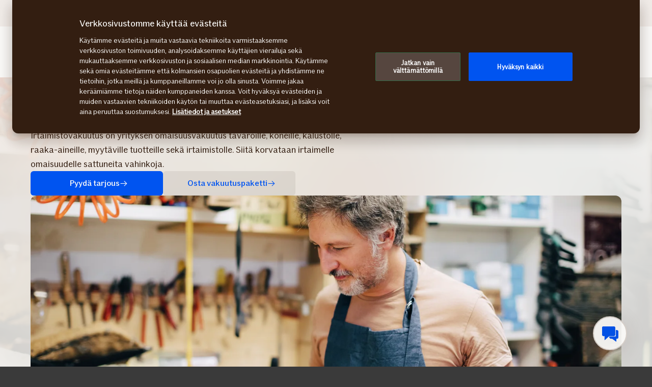

--- FILE ---
content_type: text/html; charset=utf-8
request_url: https://www.if.fi/yritysasiakkaat/vakuutukset/omaisuusvakuutukset/irtaimistovakuutus
body_size: 35386
content:




<!DOCTYPE html>

<!--[if lt IE 7]> <html lang="fi-FI" dir="ltr" class="no-js lt-ie9 lt-ie8 lt-ie7"><![endif]-->
<!--[if IE 7]> <html lang="fi-FI" dir="ltr" class="no-js lt-ie9 lt-ie8"><![endif]-->
<!--[if IE 8]> <html lang="fi-FI" dir="ltr" class="no-js lt-ie9"><![endif]-->
<!--[if gt IE 8]><!-->
<html lang="fi-FI" dir="ltr" class="if no-js">
<!--<![endif]-->
<!-- C3:13fd5ea7-cac1-498a-953b-af080a80c1eb -->
<!-- C4:OPPAWN1LDWK000129 -->

<head>
    
<link rel="preconnect" href="https://v.imgi.no" crossorigin />
<link rel="preconnect" href="https://www.googletagmanager.com" crossorigin="use-credentials" />
<link rel="preconnect" href="https://cdn.cookielaw.org" crossorigin="use-credentials" />
    <meta charset="utf-8" />
    <title>Irtaimistovakuutus yrityksen irtaimelle omaisuudelle</title>
    
    <script type="application/ld+json">
        {"@context":"https://schema.org","@graph":[{"@type":"InsuranceAgency","url":"https://www.if.fi","logo":"https://www.if.fi/if-insurance-company-logo.png","image":"https://www.if.fi/if-insurance-company-logo.png","brand":{"@type":"Brand","logo":"https://www.if.fi/if-insurance-company-logo.png"},"sameAs":["https://www.if.no/privat","https://www.if.se/privat","https://www.if.dk/privat"]},{"@type":"Product","name":"Yrityksen irtaimistovakuutus","image":"https://v.imgi.no/6ccbxhbsth-BOARDLARGE/1000","description":"Irtaimistovakuutus on yrityksen omaisuusvakuutus tavaroille, koneille, kalustolle, raaka-aineille, myytäville tuotteille sekä irtaimistolle. Siitä korvataan irtaimelle omaisuudelle sattuneita vahinkoja.","brand":{"@type":"Brand"}},{"@type":"WebPage","@id":"https://www.if.fi/yritysasiakkaat/vakuutukset/omaisuusvakuutukset/irtaimistovakuutus","name":"Irtaimistovakuutus yrityksen irtaimelle omaisuudelle","url":"https://www.if.fi/yritysasiakkaat/vakuutukset/omaisuusvakuutukset/irtaimistovakuutus","datePublished":"2017-05-26T07.23.51+00:00","dateModified":"2024-07-26T11:58:42+00:00","isPartOf":{"@type":"WebSite","url":"https://www.if.fi"},"publisher":{"@type":"Organization","logo":{"@type":"ImageObject","url":"https://www.if.fi/if-insurance-company-logo.png"},"url":"https://www.if.fi"}}]}
    </script>


    <meta name="keywords" content="" />
    <meta name="description" content="Yrityksen irtaimistovakuutus kattaa yrityksesi kaluston, työkalut ja vaihto-omaisuuden. Vakuuta omaisuus täydestä arvosta tai haluamastasi euromäärästä." />
    <meta name="robots" content="index, follow" />
    <meta name="viewport" content="width=device-width, initial-scale=1.0" />
    <meta name="format-detection" content="telephone=no">

    
        <link rel='preload' as='image' href='https://v.imgi.no/6ccbxhbsth-BOARDLARGE/1500' imagesrcset='https://v.imgi.no/6ccbxhbsth-BOARDLARGE/1000 1000w, https://v.imgi.no/6ccbxhbsth-BOARDLARGE/1500 1500w' imagesizes='(min-width: 1240px) 1160px, 95vw'>

    

    

    <link rel="apple-touch-icon" sizes="57x57" href="/static/img/favicons/apple-touch-icon-57x57.png" />
    <link rel="apple-touch-icon" sizes="60x60" href="/static/img/favicons/apple-touch-icon-60x60.png" />
    <link rel="apple-touch-icon" sizes="72x72" href="/static/img/favicons/apple-touch-icon-72x72.png" />
    <link rel="apple-touch-icon" sizes="76x76" href="/static/img/favicons/apple-touch-icon-76x76.png" />
    <link rel="apple-touch-icon" sizes="114x114" href="/static/img/favicons/apple-touch-icon-114x114.png" />
    <link rel="apple-touch-icon" sizes="120x120" href="/static/img/favicons/apple-touch-icon-120x120.png" />
    <link rel="apple-touch-icon" sizes="144x144" href="/static/img/favicons/apple-touch-icon-144x144.png" />
    <link rel="apple-touch-icon" sizes="152x152" href="/static/img/favicons/apple-touch-icon-152x152.png" />
    <link rel="apple-touch-icon" sizes="180x180" href="/static/img/favicons/apple-touch-icon-180x180.png" />
    <link rel="apple-touch-icon" sizes="512x512" href="/static/img/favicons/apple-touch-icon-512x512.png" />
    <link rel="icon" type="image/png" sizes="16x16" href="/static/img/favicons/favicon-16x16.png" />
    <link rel="icon" type="image/png" sizes="32x32" href="/static/img/favicons/favicon-32x32.png" />
    <link rel="icon" type="image/png" sizes="96x96" href="/static/img/favicons/favicon-96x96.png" />
    <link rel="icon" type="image/png" sizes="128x128" href="/static/img/favicons/favicon-128x128.png" />
    <link rel="icon" type="image/png" sizes="196x196" href="/static/img/favicons/favicon-196x196.png" />
    <link rel="icon" type="image/png" sizes="512x512" href="/static/img/favicons/favicon-512x512.png" />
    <link rel="shortcut icon" href="/static/img/favicons/favicon.ico" />
    <meta name="msapplication-square70x70logo" content="/static/img/favicons/mstile-70x70.png" />
    <meta name="msapplication-TileImage" content="/static/img/favicons/mstile-144x144.png" />
    <meta name="msapplication-square150x150logo" content="/static/img/favicons/mstile-150x150.png" />
    <meta name="msapplication-wide310x150logo" content="/static/img/favicons/mstile-310x150.png" />
    <meta name="msapplication-square310x310logo" content="/static/img/favicons/mstile-310x310.png" />
    <meta name="application-name" content="If" />
    <meta name="theme-color" content="#e8e0d9" />
    <meta name="msapplication-TileColor" content="#e8e0d9" />


    <link rel="canonical" href="https://www.if.fi/yritysasiakkaat/vakuutukset/omaisuusvakuutukset/irtaimistovakuutus" />
    <style>

        @media (max-width: 660px) {
            body:not(.nonRWD) .ecmt-content {
                border-top: none;
            }
        }

        @media (min-width: 981px) {
            .ecmt-desktop-hidden {
                display: none !important;
            }
        }

        @media (max-width: 660px) {
            body:not(.nonRWD) .ecmt-mobile-only {
                display: block !important;
            }

            body:not(.nonRWD) .ecmt-mobile-hidden {
                display: none !important;
            }
        }

        @media (min-width: 661px) and (max-width: 980px) {
            body:not(.nonRWD) .ecmt-tablet-hidden {
                display: none !important;
            }
        }

        @media (min-width: 661px) and (max-width: 980px) {
            body:not(.nonRWD) .ecmt-icon-not-tablet.ecmt-iconbefore:before, body:not(.nonRWD) .ecmt-icon-not-tablet.ecmt-icon {
                display: none;
            }
        }

        @media (max-width: 660px) {
            body:not(.nonRWD) .ecmt-icon-not-mobile.ecmt-iconbefore:before, body:not(.nonRWD) .ecmt-icon-not-mobile.ecmt-icon {
                display: none;
            }
        }
    </style>

    <link rel="preload" href="/dynamic/fonts/IfSans-Variable.woff2" as="font" type="font/woff2" crossorigin="anonymous">

    <link rel="stylesheet" href="/dynamic/css/global-css-header.633880919ff511b639bd.css" type="text/css" />
    <link rel="stylesheet" href="/dynamic/css/vendor-css.3e19878d6f34d62c26b6.css" type="text/css" />


        <link rel="stylesheet" href="/dynamic/css/vid-min-css.e5ce6930210e4808a6b7.css" type="text/css" />
    <link rel="stylesheet" href="/dynamic/css/ids-css.9bfdc6abc5b669306800.css" type="text/css" />
    <link rel="stylesheet" href="/dynamic/css/openpages-css.43ba17168cce26d2993d.css" type="text/css" />
    <link rel="stylesheet" href="/dynamic/css/btx-css.825e0a798b3f7ae79032.css" type="text/css" />

    

    
        
    

    
    <link href="https://js.monitor.azure.com" rel="preconnect" crossorigin="anonymous"/>
    <script type="text/javascript">
        window.appInsightsConnectionString = "InstrumentationKey=abc3fb11-41c6-495c-a5dc-14236b942a50;IngestionEndpoint=https://westeurope-5.in.applicationinsights.azure.com/;LiveEndpoint=https://westeurope.livediagnostics.monitor.azure.com/;ApplicationId=a965c93c-1438-4858-8e25-bc0044aadbaa";
    </script>
<script type="text/javascript">
            !(function (cfg) {
                var cs = window.appInsightsConnectionString;
                if (!cs) { console.error("window.appInsightsConnectionString is not set."); return; }
                cfg.cfg.connectionString = cs;

                function e(){cfg.onInit&&cfg.onInit(n)}var x,w,D,t,E,n,C=window,O=document,b=C.location,q="script",I="ingestionendpoint",L="disableExceptionTracking",j="ai.device.";"instrumentationKey"[x="toLowerCase"](),w="crossOrigin",D="POST",t="appInsightsSDK",E=cfg.name||"appInsights",(cfg.name||C[t])&&(C[t]=E),n=C[E]||function(g){var f=!1,m=!1,h={initialize:!0,queue:[],sv:"8",version:2,config:g};function v(e,t){var n={},i="Browser";function a(e){e=""+e;return 1===e.length?"0"+e:e}return n[j+"id"]=i[x](),n[j+"type"]=i,n["ai.operation.name"]=b&&b.pathname||"_unknown_",n["ai.internal.sdkVersion"]="javascript:snippet_"+(h.sv||h.version),{time:(i=new Date).getUTCFullYear()+"-"+a(1+i.getUTCMonth())+"-"+a(i.getUTCDate())+"T"+a(i.getUTCHours())+":"+a(i.getUTCMinutes())+":"+a(i.getUTCSeconds())+"."+(i.getUTCMilliseconds()/1e3).toFixed(3).slice(2,5)+"Z",iKey:e,name:"Microsoft.ApplicationInsights."+e.replace(/-/g,"")+"."+t,sampleRate:100,tags:n,data:{baseData:{ver:2}},ver:undefined,seq:"1",aiDataContract:undefined}}var n,i,t,a,y=-1,T=0,S=["js.monitor.azure.com","js.cdn.applicationinsights.io","js.cdn.monitor.azure.com","js0.cdn.applicationinsights.io","js0.cdn.monitor.azure.com","js2.cdn.applicationinsights.io","js2.cdn.monitor.azure.com","az416426.vo.msecnd.net"],o=g.url||cfg.src,r=function(){return s(o,null)};function s(d,t){if((n=navigator)&&(~(n=(n.userAgent||"").toLowerCase()).indexOf("msie")||~n.indexOf("trident/"))&&~d.indexOf("ai.3")&&(d=d.replace(/(\/)(ai\.3\.)([^\d]*)$/,function(e,t,n){return t+"ai.2"+n})),!1!==cfg.cr)for(var e=0;e<S.length;e++)if(0<d.indexOf(S[e])){y=e;break}var n,i=function(e){var a,t,n,i,o,r,s,c,u,l;h.queue=[],m||(0<=y&&T+1<S.length?(a=(y+T+1)%S.length,p(d.replace(/^(.*\/\/)([\w\.]*)(\/.*)$/,function(e,t,n,i){return t+S[a]+i})),T+=1):(f=m=!0,s=d,!0!==cfg.dle&&(c=(t=function(){var e,t={},n=g.connectionString;if(n)for(var i=n.split(";"),a=0;a<i.length;a++){var o=i[a].split("=");2===o.length&&(t[o[0][x]()]=o[1])}return t[I]||(e=(n=t.endpointsuffix)?t.location:null,t[I]="https://"+(e?e+".":"")+"dc."+(n||"services.visualstudio.com")),t}()).instrumentationkey||g.instrumentationKey||"",t=(t=(t=t[I])&&"/"===t.slice(-1)?t.slice(0,-1):t)?t+"/v2/track":g.endpointUrl,t=g.userOverrideEndpointUrl||t,(n=[]).push((i="SDK LOAD Failure: Failed to load Application Insights SDK script (See stack for details)",o=s,u=t,(l=(r=v(c,"Exception")).data).baseType="ExceptionData",l.baseData.exceptions=[{typeName:"SDKLoadFailed",message:i.replace(/\./g,"-"),hasFullStack:!1,stack:i+"\nSnippet failed to load ["+o+"] -- Telemetry is disabled\nHelp Link: https://go.microsoft.com/fwlink/?linkid=2128109\nHost: "+(b&&b.pathname||"_unknown_")+"\nEndpoint: "+u,parsedStack:[]}],r)),n.push((l=s,i=t,(u=(o=v(c,"Message")).data).baseType="MessageData",(r=u.baseData).message='AI (Internal): 99 message:"'+("SDK LOAD Failure: Failed to load Application Insights SDK script (See stack for details) ("+l+")").replace(/\"/g,"")+'"',r.properties={endpoint:i},o)),s=n,c=t,JSON&&((u=C.fetch)&&!cfg.useXhr?u(c,{method:D,body:JSON.stringify(s),mode:"cors"}):XMLHttpRequest&&((l=new XMLHttpRequest).open(D,c),l.setRequestHeader("Content-type","application/json"),l.send(JSON.stringify(s)))))))},a=function(e,t){m||setTimeout(function(){!t&&h.core||i()},500),f=!1},p=function(e){var n=O.createElement(q),e=(n.src=e,t&&(n.integrity=t),n.setAttribute("data-ai-name",E),cfg[w]);return!e&&""!==e||"undefined"==n[w]||(n[w]=e),n.onload=a,n.onerror=i,n.onreadystatechange=function(e,t){"loaded"!==n.readyState&&"complete"!==n.readyState||a(0,t)},cfg.ld&&cfg.ld<0?O.getElementsByTagName("head")[0].appendChild(n):setTimeout(function(){O.getElementsByTagName(q)[0].parentNode.appendChild(n)},cfg.ld||0),n};p(d)}cfg.sri&&(n=o.match(/^((http[s]?:\/\/.*\/)\w+(\.\d+){1,5})\.(([\w]+\.){0,2}js)$/))&&6===n.length?(d="".concat(n[1],".integrity.json"),i="@".concat(n[4]),l=window.fetch,t=function(e){if(!e.ext||!e.ext[i]||!e.ext[i].file)throw Error("Error Loading JSON response");var t=e.ext[i].integrity||null;s(o=n[2]+e.ext[i].file,t)},l&&!cfg.useXhr?l(d,{method:"GET",mode:"cors"}).then(function(e){return e.json()["catch"](function(){return{}})}).then(t)["catch"](r):XMLHttpRequest&&((a=new XMLHttpRequest).open("GET",d),a.onreadystatechange=function(){if(a.readyState===XMLHttpRequest.DONE)if(200===a.status)try{t(JSON.parse(a.responseText))}catch(e){r()}else r()},a.send())):o&&r();try{h.cookie=O.cookie}catch(k){}function e(e){for(;e.length;)!function(t){h[t]=function(){var e=arguments;f||h.queue.push(function(){h[t].apply(h,e)})}}(e.pop())}var c,u,l="track",d="TrackPage",p="TrackEvent",l=(e([l+"Event",l+"PageView",l+"Exception",l+"Trace",l+"DependencyData",l+"Metric",l+"PageViewPerformance","start"+d,"stop"+d,"start"+p,"stop"+p,"addTelemetryInitializer","setAuthenticatedUserContext","clearAuthenticatedUserContext","flush"]),h.SeverityLevel={Verbose:0,Information:1,Warning:2,Error:3,Critical:4},(g.extensionConfig||{}).ApplicationInsightsAnalytics||{});return!0!==g[L]&&!0!==l[L]&&(e(["_"+(c="onerror")]),u=C[c],C[c]=function(e,t,n,i,a){var o=u&&u(e,t,n,i,a);return!0!==o&&h["_"+c]({message:e,url:t,lineNumber:n,columnNumber:i,error:a,evt:C.event}),o},g.autoExceptionInstrumented=!0),h}(cfg.cfg),(C[E]=n).queue&&0===n.queue.length?(n.queue.push(e),n.trackPageView({})):e();
            })({
               src: "https://js.monitor.azure.com/scripts/b/ai.3.gbl.min.js",
              // name: "appInsights", // Global SDK Instance name defaults to "appInsights" when not supplied
               ld: 0, // Defines the load delay (in ms) before attempting to load the sdk. -1 = block page load and add to head. (default) = 0ms load after timeout,
              useXhr: true, // Use XHR instead of fetch to report failures (if available),
              dle: true, // Prevent the SDK from reporting load failure log
              crossOrigin: "anonymous", // When supplied this will add the provided value as the cross origin attribute on the script tag
              // onInit: null, // Once the application insights instance has loaded and initialized this callback function will be called with 1 argument -- the sdk instance (DON'T ADD anything to the sdk.queue -- As they won't get called)
              sri: false, // Custom optional value to specify whether fetching the snippet from integrity file and do integrity check
              cfg: { // Application Insights Configuration
                connectionString: "YOUR_CONNECTION_STRING"
            }});
            </script>

    <script src="/static/js/jquery.min.js"></script> 
    <script src="/dynamic/js/global-js.0d19ca8d43ee1c8215ab.js" defer></script>
    <script src="/dynamic/js/ecmt-js.dd4394155771cc400571.js" defer></script>   
    <script src="/dynamic/js/osux-tooltip-js.23acab78ad0797a75fcd.js"></script>




        <link rel="alternate" hreflang="sv-FI" href="https://www.if.fi/sv/foretag/foretagsforsakringar/egendomsforsakringar/losoresforsakring" />
        <link rel="alternate" hreflang="fi-FI" href="https://www.if.fi/yritysasiakkaat/vakuutukset/omaisuusvakuutukset/irtaimistovakuutus" />

    
        
            <!-- Start headscripts -->
            <!-- Headerscript rendered within cachetag -->
            
            <!-- End headscripts -->
        

    <meta property="og:type" content="website" />
<meta property="og:url" content="https://www.if.fi/yritysasiakkaat/vakuutukset/omaisuusvakuutukset/irtaimistovakuutus" />
<meta property="og:title" content="Irtaimistovakuutus yrityksen irtaimelle omaisuudelle" />
    <meta property="og:description" content="Yrityksen irtaimistovakuutus kattaa yrityksesi kaluston, työkalut ja vaihto-omaisuuden. Vakuuta omaisuus täydestä arvosta tai haluamastasi euromäärästä." />
    <meta property="og:image" content="https://v.imgi.no/j4z4fbjqr4-MOODBOARD/2042" />


    
    

    


<!--
       __      _                     __
      / /___  (_)___     __  _______/ /
 __  / / __ \/ / __ \   / / / / ___/ / 
/ /_/ / /_/ / / / / /  / /_/ (__  )_/  
\____/\____/_/_/ /_/   \__,_/____(_)   

We are growing our tech community, want to take the next step in your professional career? Check out all our openings here: www.if.fi/joinus 

Not something there for you at the moment? Sign up here to stay in touch with us and we could get back to you as soon as we have something that fits your interest: www.if.fi/intouch

-->

<script type="text/javascript">
var injectScriptAsyncRefInHead = function(lang, domainScript) {
var _script = document.createElement('script');
_script.async = true;
_script.src = "https://cdn.cookielaw.org/scripttemplates/otSDKStub.js"; 
_script.type = "text/javascript";
_script.charset = "UTF-8";

_script.setAttribute("data-language", lang);
_script.setAttribute("data-domain-script", domainScript);

document.head.append(_script);
}

if (location.host === "www.if.fi")
injectScriptAsyncRefInHead("fi","69a0ecd9-0c23-4ee8-980c-e085017365d6");

if (typeof OptanonWrapper !== 'function') {
    function OptanonWrapper() { }
}
</script>

<style>/* Temporary Bugfix for story #1187523 */
.if.panel.is-expandable.is-open > .op.if.content > div[itemprop="acceptedAnswer"] > div[itemprop="text"] > .op.if.section{
padding-top:0px;
}
.if.panel.is-expandable.is-open > .op.if.content > div[itemprop="acceptedAnswer"] > div[itemprop="text"] > .op.if.section:last-child{
padding-bottom:0px;
}
/* End temporary Bugfix for story #1187523 */

/* Temporary Bugfix for story #1192838 */
.search-result-list-item-link a
{
word-break: break-all;
}
/* End Temporary Bugfix for story #1192838 */


.openpages .hubspot-form-theme input[type=submit]{
color: #faf9f7;
}

/*  Fix to not get red error borders for radiobuttons on pageload if set to required but no apointed default value is selected.  */
.if.op.radio-button-input:invalid:not([aria-invalid="true"]){
    border:var(--ids-checkbox-input-border) !important;
}</style>
    
    <!-- Google Analytics Start -->
    <script async type="text/javascript">
        dataLayer = [];
        var gaModel = {event:"Page Load",environmentInfo:{country:"Finland",businessArea:"COM",portfolio:"if.fi",partner:null},pageInfo:{pageType:"Product Page",pageLanguage:"FI",pageUrl:"https://www.if.fi/yritysasiakkaat/vakuutukset/omaisuusvakuutukset/irtaimistovakuutus",canonicalPageUrl:"https://www.if.fi/yritysasiakkaat/vakuutukset/omaisuusvakuutukset/irtaimistovakuutus",httpStatusCode:"200",category:null,subSubject:null,mainSubject:null,tags:"newproductpage",step:null,referrer:null},customerInfo:{loggedIn:false,customerId:{id:null,type:null}},processInfo:{name:null,processStep:{mainStep:null,subStep:null}},insuranceInfo:{quoteId:null}};
        var trackingInfoModel = null;
        // Push to datalayery
        if (trackingInfoModel != null) {
            dataLayer.push(trackingInfoModel);
        }
        // Set loggedIn status
        var isLoggedIn = sessionStorage.getItem("op_id_token_claims_obj") != null;
        if (gaModel && gaModel.customerInfo) {
            gaModel.customerInfo.loggedIn = isLoggedIn;
        }

        //Replace nulls with undefined
        const replaceNullWithUndefined = function (obj) {
            obj && obj.constructor === Object && Object.keys(obj).forEach(function (key) {
                if (obj[key] === null) obj[key] = undefined
                if (obj[key]) replaceNullWithUndefined(obj[key])
            });
        }
        replaceNullWithUndefined(gaModel);

        const checkIfOnAFOConfirmationPage = function (gaModelobj) {
            if (typeof gaModelobj !== "undefined") {
                if (typeof gaModelobj.pageInfo !== "undefined") {
                    if (typeof gaModelobj.pageInfo.pageType !== "undefined") {
                        if (gaModelobj.pageInfo.pageType.indexOf("Ask For Offer Confirmation Page") > -1 || gaModelobj.pageInfo.pageType.indexOf("Commercial Light Webshop Confirmation") > -1 || gaModelobj.pageInfo.pageType.indexOf("Commercial OST Webshop Confirmation") > -1) {
                            return true;
                        }
                        else
                            return false;
                    }
                }
            }
        };
        
        function gaModelAddCustomerId(x) {
            if (typeof gaModel !== "undefined") {
                if (typeof gaModel.customerInfo.customerId !== "undefined") {
                    if (x === "") {
                        gaModel.customerInfo.customerId.id = undefined;
                    }
                    else {
                        gaModel.customerInfo.customerId.id = x;
                    }
                    gaModel.customerInfo.customerId.type = "ORG";
                }
            }
        }

        function gaModelAddInsuranceQuoteId(x) {
            if (typeof gaModel !== "undefined") {
                if (typeof gaModel.insuranceInfo !== "undefined") {
                    if (x === "") {
                        gaModel.insuranceInfo.quoteId = "undefined";
                    }
                    else {
                        gaModel.insuranceInfo.quoteId = x;
                    }
                }
            }
        }

        function gaModelAddReferrerUrl(url) {
            if (typeof gaModel !== "undefined") {
                if (typeof gaModel.pageInfo !== "undefined") {
                    if (url !== "") {
                        gaModel.pageInfo.referrer = url;
                    }
                }
            }
        }

        function getCookie(cname) {
            var name = cname + '=';
            var ca = document.cookie.split(';');
            for (var i = 0; i < ca.length; i++) {
                var c = ca[i];
                while (c.charAt(0) == ' ') {
                    c = c.substring(1);
                }
                if (c.indexOf(name) == 0) {
                    return c.substring(name.length, c.length);
                }
            }
            return '';
        }

        let legalNumber = getCookie("galegalnumber");
        if (checkIfOnAFOConfirmationPage(gaModel) && legalNumber !== null && legalNumber !== undefined && legalNumber.length > 0) {
            gaModelAddCustomerId(legalNumber);
        }

        let quoteId = "";
        if (quoteId !== null && quoteId !== undefined && quoteId.length > 0) {
             gaModelAddInsuranceQuoteId(quoteId);
        }

        let referrerUrl = document.referrer;
        if (referrerUrl !== null && referrerUrl !== undefined && referrerUrl.length > 0) {
            gaModelAddReferrerUrl(referrerUrl);
        }

        // Push to datalayer
        dataLayer.push(gaModel);
        
    </script>
    <!-- End Google Analytics -->

    
    <!-- Google Tag Manager -->
        <script>
            (function(w, d, s, l, i) {
                w[l] = w[l] || [];
                w[l].push({
                    'gtm.start':
                        new Date().getTime(),
                    event: 'gtm.js'
                });
                var f = d.getElementsByTagName(s)[0],
                    j = d.createElement(s),
                    dl = l != 'dataLayer' ? '&l=' + l : '';
                j.async = true;
                j.src =
                    '//www.googletagmanager.com/gtm.js?id=' + i + dl;
                f.parentNode.insertBefore(j, f);
            })(window, document, 'script', 'dataLayer', 'GTM-MP869S');
        </script>
    <!-- End Google Tag Manager -->

    
    

</head>

<body itemscope="itemscope" itemtype="http://schema.org/WebPage" class=" if openpages" style="background-color:#faf9f7">
    <div class="if app">
        
        
    <!-- Google Tag Manager (noscript) -->
        <noscript>
            <iframe src="//www.googletagmanager.com/ns.html?id=GTM-MP869S"
                    height="0" width="0" style="display: none; visibility: hidden" title="Google Tag Manager"></iframe>
        </noscript>
    <!-- End Google Tag Manager (noscript) -->


        

        


        <a href="#main-navigation" class="visuallyhidden">Päävalikko</a>
        <a href="#main" class="visuallyhidden">Siirry sisältöön</a>


        
    <span id="ifparams" style="display: none;"></span>






<header class="if op-header has-hero ">
    <nav class="if primary" aria-label="Sivuston osiovalikko">
        




<div class="if mobile flex">
    <ul class="if mobile-menu-list " id="main-navigation-mobile">
            <li class="if mobile-menu-item logo-holder">
                <a href="/yritysasiakkaat" class="if logo small" aria-label="Siirry etusivulle" title="Vakuutusyhti&#xF6; If &#x2013; Pohjoismaiden johtava vahinkovakuutusyhti&#xF6;"></a>
            </li>
            <li class="if mobile-menu-item action-holder">
                <button class="if mobile-menu-action mobile-menu button typography ui x-small"
                aria-expanded="false"
                aria-controls="mobile-search-dropdown"
                >                    
                    <span class="op-font-icon-wrapper size-16">
                        <span class="op-icon-ui-16 op-icon-ui-16-search"></span>
                    </span>
                    Haku
                </button>
                <div class="if mobile-dropdown" id="mobile-search-dropdown">
                    <span class="if typography ui large weight-medium">Haku</span>
                    <div class="if mobile-search">
                        <form class="if" id="cse-search-box-mobile" action="/henkiloasiakkaat/haku" method="GET" role="search">
                            <div class="if flex justify-content-end background-beige-100 border-radius-6 align-items-center">
                                <input type="search"
                                id="btx-search-input-mobile"
                                maxlength="60"
                                placeholder="...kirjoita hakusana:"
                                class="if input-field js-if-mobile-search"
                                name="q" />
                                <label for="btx-search-input-mobile"><span class="if axe sr-only">...kirjoita hakusana:</span></label>
                                <button type="submit" class="if icon-button plain quiet medium" aria-label="Haku">
                                    <span class="op-font-icon-wrapper size-24">
                                        <span class="op-icon-ui-24 op-icon-ui-24-search" aria-hidden="true"></span>
                                    </span>
                                </button>
                            </div>
                        </form>
                    </div>
                </div>
            </li>


  




            <li class="if mobile-menu-item action-holder login-holder ">
                <button type="button" class="if mobile-menu-action mobile-menu button login typography ui x-small" aria-label="Kirjautumisvalikko" aria-expanded="false">
                    <span class="op-font-icon-wrapper size-16">
                        <span class="op-icon-ui-16 op-icon-ui-16-user"></span>
                    </span>
                    Kirjaudu
                </button>
                <div class="if mobile-dropdown">
                    <span class="if typography ui large weight-medium">Kirjaudu sisään</span>
                       
                    <div class="if flex-column gap-8">
                        <ul class="if flex-column gap-8 mb-0">
                                <li class="if pt-8 pb-8">
                                    <a href="/yritysasiakkaat/omat-sivut" class="if typography ui large gap-8 flex align-items-center fit-content">
                                        <span class="op-link-text">Yrityksen Omat sivut</span>
                                        <span class="op-font-icon-wrapper size-16">
                                            <span class="op-icon-ui-16 op-icon-ui-16-arrow-link"></span>
                                        </span>
                                    </a>
                                </li>
                                <li class="if pt-8 pb-8">
                                    <a href="/yritysasiakkaat/omat-sivut/omat-sivut-kirjaudu-sisaan" class="if typography ui large gap-8 flex align-items-center fit-content">
                                        <span class="op-link-text">Työntekijän Omat sivut</span>
                                        <span class="op-font-icon-wrapper size-16">
                                            <span class="op-icon-ui-16 op-icon-ui-16-arrow-link"></span>
                                        </span>
                                    </a>
                                </li>
                                <li class="if pt-8 pb-8">
                                    <a href="https://www.if-insurance.com/large-enterprises/if-login" class="if typography ui large gap-8 flex align-items-center fit-content">
                                        <span class="op-link-text">If Login suurasiakkaille</span>
                                        <span class="op-font-icon-wrapper size-16">
                                            <span class="op-icon-ui-16 op-icon-ui-16-arrow-link"></span>
                                        </span>
                                    </a>
                                </li>
                                <li class="if pt-8 pb-8">
                                    <a href="https://omatsivut.if.fi/" class="if typography ui large gap-8 flex align-items-center fit-content">
                                        <span class="op-link-text">Henkilöasiakkaiden Omat sivut</span>
                                        <span class="op-font-icon-wrapper size-16">
                                            <span class="op-icon-ui-16 op-icon-ui-16-arrow-link"></span>
                                        </span>
                                    </a>
                                </li>
                        </ul>
                    </div>                 
                </div>
            </li>

        <li class="if mobile-menu-item action-holder mobile-menu-holder">
            <button type="button" class="if mobile-menu-action button mobile-menu-btn typography ui x-small" aria-expanded="false">
                <span class="op-font-icon-wrapper size-16">
                    <span class="op-icon-ui-16 op-icon-ui-16-menu"></span>
                </span>
                Valikko
            </button>
            <div class="if mobile-menu-container">
                    <ul class="if tabs small gap-0" role="tablist">
                            <li>
                                <button 
                                id="mobile-menu-tab-1" 
                                class="if tab ba-selection ui typography medium "
                                role="tab" 
                                aria-selected=false
                                aria-controls="mobile-menu-ba-1"
                                >
                                    Henkil&#xF6;asiakkaat
                                </button>
                            </li>
                            <li>
                                <button 
                                id="mobile-menu-tab-2" 
                                class="if tab ba-selection ui typography medium is-selected"
                                role="tab" 
                                aria-selected=true
                                aria-controls="mobile-menu-ba-2"
                                >
                                    Yritysasiakkaat
                                </button>
                            </li>
                            <li>
                                <button 
                                id="mobile-menu-tab-3" 
                                class="if tab ba-selection ui typography medium "
                                role="tab" 
                                aria-selected=false
                                aria-controls="mobile-menu-ba-3"
                                >
                                    Tietoa Ifist&#xE4;
                                </button>
                            </li>
                    </ul>
                        <div 
                        id="mobile-menu-ba-1"
                        class="if mobile-menu-tab-panel display-none "
                        role="tabpanel"
                        aria-labelledby="mobile-menu-tab-1"
                        >

                                <div class="if flex-column gap-16">                                           
                                            <details class="if is-parent">
                                                <summary class="if typography heading small flex-row justify-content-space-between pt-8 pb-8">
                                                    Vakuutukset
                                                    <span class="if expandable-section-arrow">                                                        
                                                        <span class="op-font-icon-wrapper size-32 op-ignore-icon-transform">
                                                            <span class="op-icon-ui-32 op-icon-ui-32-arrow-sm-down"></span>
                                                        </span>
                                                    </span>
                                                </summary>
                                                <div class="if flex-column thirdlevel pt-16">
                                                            <details class="if is-parent">
                                                                <summary class="if flex-row justify-content-space-between align-items-center pt-16 pb-16">
                                                                    <span class="if typography ui large flex gap-16 align-items-center">
                                                                        <span class="op-font-icon-wrapper size-24">
                                                                            <span class="op-icon-product-24 op-icon-product-24-home"></span>
                                                                        </span>
                                                                        Koti
                                                                    </span>
                                                                    <span class="if expandable-section-arrow">
                                                                        <span class="op-font-icon-wrapper size-32 op-ignore-icon-transform">
                                                                            <span class="op-icon-ui-32 op-icon-ui-32-arrow-sm-down"></span>
                                                                        </span>
                                                                    </span>
                                                                </summary>
                                                                <div class="if flex-column fourthlevel">
                                                                    <ul class="if mb-0">
                                                                            <li class="if pt-16 pb-16"><a href="/henkiloasiakkaat/vakuutukset/kotivakuutus/kerrostalo-rivitalo" class="if link">Kerros- ja rivitalon vakuutus</a></li>
                                                                            <li class="if pt-16 pb-16"><a href="/henkiloasiakkaat/vakuutukset/kotivakuutus/omakotitalo" class="if link">Omakotitalon vakuutus</a></li>
                                                                            <li class="if pt-16 pb-16"><a href="/henkiloasiakkaat/vakuutukset/kotivakuutus/paritalo" class="if link">Paritalon vakuutus</a></li>
                                                                            <li class="if pt-16 pb-16"><a href="/henkiloasiakkaat/vakuutukset/kotivakuutus/vuokranantajan-vakuutus" class="if link">Vuokranantajan vakuutus</a></li>
                                                                            <li class="if pt-16 pb-16"><a href="/henkiloasiakkaat/vakuutukset/kotivakuutus/mokkivakuutus" class="if link">M&#xF6;kkivakuutus</a></li>
                                                                            <li class="if pt-16 pb-16"><a href="/henkiloasiakkaat/vakuutukset/kotivakuutus/omakotitalo/omakotitalon-kunnossapitosuunnitelma" class="if link">Omakotitalon kunnossapitosuunnitelma</a></li>
                                                                            <li class="if pt-16 pb-16"><a href="/henkiloasiakkaat/vakuutukset/kotivakuutus/kodin-turvallisuus" class="if link">Kodin turvallisuus</a></li>
                                                                    </ul>
                                                                </div>
                                                            </details>
                                                            <details class="if is-parent">
                                                                <summary class="if flex-row justify-content-space-between align-items-center pt-16 pb-16">
                                                                    <span class="if typography ui large flex gap-16 align-items-center">
                                                                        <span class="op-font-icon-wrapper size-24">
                                                                            <span class="op-icon-product-24 op-icon-product-24-car"></span>
                                                                        </span>
                                                                        Auto
                                                                    </span>
                                                                    <span class="if expandable-section-arrow">
                                                                        <span class="op-font-icon-wrapper size-32 op-ignore-icon-transform">
                                                                            <span class="op-icon-ui-32 op-icon-ui-32-arrow-sm-down"></span>
                                                                        </span>
                                                                    </span>
                                                                </summary>
                                                                <div class="if flex-column fourthlevel">
                                                                    <ul class="if mb-0">
                                                                            <li class="if pt-16 pb-16"><a href="/henkiloasiakkaat/vakuutukset/autovakuutus" class="if link">Autovakuutus</a></li>
                                                                            <li class="if pt-16 pb-16"><a href="/henkiloasiakkaat/vakuutukset/ajoneuvot/liikennevakuutus" class="if link">Liikennevakuutus</a></li>
                                                                            <li class="if pt-16 pb-16"><a href="/henkiloasiakkaat/vakuutukset/autovakuutus/miksi-autovakuutus/mita-kasko-korvaa" class="if link">Kaskovakuutus</a></li>
                                                                            <li class="if pt-16 pb-16"><a href="/henkiloasiakkaat/vakuutukset/autovakuutus/sahkoauton-vakuutus" class="if link">S&#xE4;hk&#xF6;auton vakuutus</a></li>
                                                                            <li class="if pt-16 pb-16"><a href="/henkiloasiakkaat/vakuutukset/autovakuutus/miksi-autovakuutus" class="if link">Edut ja palvelut autoilijalle</a></li>
                                                                            <li class="if pt-16 pb-16"><a href="/henkiloasiakkaat/vakuutukset/autovakuutus/auton-vaihto" class="if link">Auton vaihto</a></li>
                                                                            <li class="if pt-16 pb-16"><a href="/henkiloasiakkaat/vakuutukset/ajoneuvot/liikennekaytostapoisto" class="if link">Liikennek&#xE4;yt&#xF6;st&#xE4;poisto</a></li>
                                                                    </ul>
                                                                </div>
                                                            </details>
                                                            <details class="if is-parent">
                                                                <summary class="if flex-row justify-content-space-between align-items-center pt-16 pb-16">
                                                                    <span class="if typography ui large flex gap-16 align-items-center">
                                                                        <span class="op-font-icon-wrapper size-24">
                                                                            <span class="op-icon-product-24 op-icon-product-24-vehicles"></span>
                                                                        </span>
                                                                        Ajoneuvot
                                                                    </span>
                                                                    <span class="if expandable-section-arrow">
                                                                        <span class="op-font-icon-wrapper size-32 op-ignore-icon-transform">
                                                                            <span class="op-icon-ui-32 op-icon-ui-32-arrow-sm-down"></span>
                                                                        </span>
                                                                    </span>
                                                                </summary>
                                                                <div class="if flex-column fourthlevel">
                                                                    <ul class="if mb-0">
                                                                            <li class="if pt-16 pb-16"><a href="/henkiloasiakkaat/vakuutukset/ajoneuvot/moottorikelkkavakuutus" class="if link">Moottorikelkan vakuutus</a></li>
                                                                            <li class="if pt-16 pb-16"><a href="/henkiloasiakkaat/vakuutukset/ajoneuvot/moottoripyoravakuutus" class="if link">Moottoripy&#xF6;r&#xE4;n vakuutus</a></li>
                                                                            <li class="if pt-16 pb-16"><a href="/henkiloasiakkaat/vakuutukset/venevakuutus" class="if link">Venevakuutus</a></li>
                                                                            <li class="if pt-16 pb-16"><a href="/henkiloasiakkaat/vakuutukset/ajoneuvot/pakettiautovakuutus" class="if link">Pakettiauton vakuutus</a></li>
                                                                            <li class="if pt-16 pb-16"><a href="/henkiloasiakkaat/vakuutukset/ajoneuvot/sahkoiset-kulkuvalineet" class="if link">S&#xE4;hk&#xF6;iset kulkuv&#xE4;lineet</a></li>
                                                                            <li class="if pt-16 pb-16"><a href="/henkiloasiakkaat/vakuutukset/ajoneuvot/mopovakuutus" class="if link">Mopovakuutus</a></li>
                                                                            <li class="if pt-16 pb-16"><a href="/henkiloasiakkaat/vakuutukset/ajoneuvot/monkijavakuutus" class="if link">M&#xF6;nkij&#xE4;vakuutus</a></li>
                                                                            <li class="if pt-16 pb-16"><a href="/henkiloasiakkaat/vakuutukset/ajoneuvot/matkailuautovakuutus" class="if link">Matkailuauton vakuutus</a></li>
                                                                            <li class="if pt-16 pb-16"><a href="/henkiloasiakkaat/vakuutukset/ajoneuvot/matkailuvaunuvakuutus" class="if link">Matkailuvaunun vakuutus</a></li>
                                                                            <li class="if pt-16 pb-16"><a href="/henkiloasiakkaat/vakuutukset/ajoneuvot/peravaunuvakuutus" class="if link">Per&#xE4;vaunun vakuutus</a></li>
                                                                            <li class="if pt-16 pb-16"><a href="/henkiloasiakkaat/vakuutukset/ajoneuvot/kuorma-autovakuutus" class="if link">Kuorma-auton vakuutus</a></li>
                                                                            <li class="if pt-16 pb-16"><a href="/henkiloasiakkaat/vakuutukset/ajoneuvot/traktorimonkijavakuutus" class="if link">Traktorivakuutus</a></li>
                                                                            <li class="if pt-16 pb-16"><a href="/henkiloasiakkaat/vakuutukset/ajoneuvot/museoajoneuvovakuutus" class="if link">Museoajoneuvon vakuutus</a></li>
                                                                            <li class="if pt-16 pb-16"><a href="/henkiloasiakkaat/vakuutukset/ajoneuvot/liikennekaytostapoisto" class="if link">Liikennek&#xE4;yt&#xF6;st&#xE4;poisto</a></li>
                                                                    </ul>
                                                                </div>
                                                            </details>
                                                            <details class="if is-parent">
                                                                <summary class="if flex-row justify-content-space-between align-items-center pt-16 pb-16">
                                                                    <span class="if typography ui large flex gap-16 align-items-center">
                                                                        <span class="op-font-icon-wrapper size-24">
                                                                            <span class="op-icon-ui-24 op-icon-ui-24-user"></span>
                                                                        </span>
                                                                        Henkil&#xF6;t
                                                                    </span>
                                                                    <span class="if expandable-section-arrow">
                                                                        <span class="op-font-icon-wrapper size-32 op-ignore-icon-transform">
                                                                            <span class="op-icon-ui-32 op-icon-ui-32-arrow-sm-down"></span>
                                                                        </span>
                                                                    </span>
                                                                </summary>
                                                                <div class="if flex-column fourthlevel">
                                                                    <ul class="if mb-0">
                                                                            <li class="if pt-16 pb-16"><a href="/henkiloasiakkaat/vakuutukset/henkilovakuutukset/terveysturva" class="if link">Terveysturva</a></li>
                                                                            <li class="if pt-16 pb-16"><a href="/henkiloasiakkaat/vakuutukset/henkilovakuutukset/tapaturmavakuutus" class="if link">Sairaus- ja tapaturmavakuutus</a></li>
                                                                            <li class="if pt-16 pb-16"><a href="/henkiloasiakkaat/vakuutukset/henkilovakuutukset/toimeentulovakuutus" class="if link">Toimeentulovakuutus</a></li>
                                                                            <li class="if pt-16 pb-16"><a href="/henkiloasiakkaat/vakuutukset/henkilovakuutukset/vakavan-sairauden-turva" class="if link">Vakavan  sairauden turva</a></li>
                                                                            <li class="if pt-16 pb-16"><a href="/henkiloasiakkaat/vakuutukset/henkilovakuutukset/henkivakuutus" class="if link">Henkivakuutus</a></li>
                                                                            <li class="if pt-16 pb-16"><a href="/henkiloasiakkaat/vakuutukset/henkilovakuutukset/vauvavakuutus" class="if link">Vauvavakuutus</a></li>
                                                                            <li class="if pt-16 pb-16"><a href="/henkiloasiakkaat/vakuutukset/henkilovakuutukset/lapsivakuutus" class="if link">Lapsivakuutus</a></li>
                                                                            <li class="if pt-16 pb-16"><a href="/henkiloasiakkaat/vakuutukset/henkilovakuutukset/urheiluvakuutus" class="if link">Urheiluvakuutus</a></li>
                                                                    </ul>
                                                                </div>
                                                            </details>
                                                            <details class="if is-parent">
                                                                <summary class="if flex-row justify-content-space-between align-items-center pt-16 pb-16">
                                                                    <span class="if typography ui large flex gap-16 align-items-center">
                                                                        <span class="op-font-icon-wrapper size-24">
                                                                            <span class="op-icon-product-24 op-icon-product-24-dog"></span>
                                                                        </span>
                                                                        El&#xE4;imet
                                                                    </span>
                                                                    <span class="if expandable-section-arrow">
                                                                        <span class="op-font-icon-wrapper size-32 op-ignore-icon-transform">
                                                                            <span class="op-icon-ui-32 op-icon-ui-32-arrow-sm-down"></span>
                                                                        </span>
                                                                    </span>
                                                                </summary>
                                                                <div class="if flex-column fourthlevel">
                                                                    <ul class="if mb-0">
                                                                            <li class="if pt-16 pb-16"><a href="/henkiloasiakkaat/vakuutukset/elainvakuutukset/koiravakuutus" class="if link">Koiravakuutus</a></li>
                                                                            <li class="if pt-16 pb-16"><a href="/henkiloasiakkaat/vakuutukset/elainvakuutukset/kissavakuutus" class="if link">Kissavakuutus</a></li>
                                                                            <li class="if pt-16 pb-16"><a href="/henkiloasiakkaat/vakuutukset/elainvakuutukset/hevosvakuutus" class="if link">Hevosvakuutus</a></li>
                                                                            <li class="if pt-16 pb-16"><a href="/henkiloasiakkaat/vakuutukset/elainvakuutukset/etaelainlaakari" class="if link">Et&#xE4;el&#xE4;inl&#xE4;&#xE4;k&#xE4;ri</a></li>
                                                                            <li class="if pt-16 pb-16"><a href="/henkiloasiakkaat/vakuutukset/elainvakuutukset/elaimen-suorakorvaus" class="if link">Suorakorvaus</a></li>
                                                                            <li class="if pt-16 pb-16"><a href="/henkiloasiakkaat/vakuutukset/elainvakuutukset/koiravakuutus/koiran-kanssa" class="if link">Vinkit koiran omistajalle</a></li>
                                                                    </ul>
                                                                </div>
                                                            </details>
                                                            <details class="if is-parent">
                                                                <summary class="if flex-row justify-content-space-between align-items-center pt-16 pb-16">
                                                                    <span class="if typography ui large flex gap-16 align-items-center">
                                                                        <span class="op-font-icon-wrapper size-24">
                                                                            <span class="op-icon-product-24 op-icon-product-24-bag"></span>
                                                                        </span>
                                                                        Matka
                                                                    </span>
                                                                    <span class="if expandable-section-arrow">
                                                                        <span class="op-font-icon-wrapper size-32 op-ignore-icon-transform">
                                                                            <span class="op-icon-ui-32 op-icon-ui-32-arrow-sm-down"></span>
                                                                        </span>
                                                                    </span>
                                                                </summary>
                                                                <div class="if flex-column fourthlevel">
                                                                    <ul class="if mb-0">
                                                                            <li class="if pt-16 pb-16"><a href="/henkiloasiakkaat/vakuutukset/matkavakuutus" class="if link">Matkavakuutus</a></li>
                                                                            <li class="if pt-16 pb-16"><a href="/henkiloasiakkaat/vakuutukset/matkavakuutus/maaraaikainen-matkavakuutus" class="if link">M&#xE4;&#xE4;r&#xE4;aikainen matkavakuutus</a></li>
                                                                    </ul>
                                                                </div>
                                                            </details>
                                                            <details class="if is-parent">
                                                                <summary class="if flex-row justify-content-space-between align-items-center pt-16 pb-16">
                                                                    <span class="if typography ui large flex gap-16 align-items-center">
                                                                        <span class="op-font-icon-wrapper size-24">
                                                                            <span class="op-icon-product-24 op-icon-product-24-boat"></span>
                                                                        </span>
                                                                        Vene
                                                                    </span>
                                                                    <span class="if expandable-section-arrow">
                                                                        <span class="op-font-icon-wrapper size-32 op-ignore-icon-transform">
                                                                            <span class="op-icon-ui-32 op-icon-ui-32-arrow-sm-down"></span>
                                                                        </span>
                                                                    </span>
                                                                </summary>
                                                                <div class="if flex-column fourthlevel">
                                                                    <ul class="if mb-0">
                                                                            <li class="if pt-16 pb-16"><a href="/henkiloasiakkaat/vakuutukset/venevakuutus" class="if link">Venevakuutus</a></li>
                                                                            <li class="if pt-16 pb-16"><a href="/henkiloasiakkaat/vakuutukset/venevakuutus/veneily" class="if link">Vinkit veneilij&#xE4;lle</a></li>
                                                                    </ul>
                                                                </div>
                                                            </details>
                                                            <details class="if is-parent">
                                                                <summary class="if flex-row justify-content-space-between align-items-center pt-16 pb-16">
                                                                    <span class="if typography ui large flex gap-16 align-items-center">
                                                                        <span class="op-font-icon-wrapper size-24">
                                                                            <span class="op-icon-product-24 op-icon-product-24-forest"></span>
                                                                        </span>
                                                                        Mets&#xE4;
                                                                    </span>
                                                                    <span class="if expandable-section-arrow">
                                                                        <span class="op-font-icon-wrapper size-32 op-ignore-icon-transform">
                                                                            <span class="op-icon-ui-32 op-icon-ui-32-arrow-sm-down"></span>
                                                                        </span>
                                                                    </span>
                                                                </summary>
                                                                <div class="if flex-column fourthlevel">
                                                                    <ul class="if mb-0">
                                                                            <li class="if pt-16 pb-16"><a href="/henkiloasiakkaat/vakuutukset/metsavakuutus" class="if link">Mets&#xE4;vakuutus</a></li>
                                                                    </ul>
                                                                </div>
                                                            </details>
                                                </div>
                                            </details>
                                            <details class="if is-parent">
                                                <summary class="if typography heading small flex-row justify-content-space-between pt-8 pb-8">
                                                    Vahingot
                                                    <span class="if expandable-section-arrow">                                                        
                                                        <span class="op-font-icon-wrapper size-32 op-ignore-icon-transform">
                                                            <span class="op-icon-ui-32 op-icon-ui-32-arrow-sm-down"></span>
                                                        </span>
                                                    </span>
                                                </summary>
                                                <div class="if flex-column thirdlevel pt-16">
                                                            <a href="/henkiloasiakkaat/vahingot/ajoneuvo" class="if typography ui large flex gap-16 pt-16 pb-16 align-items-center">
                                                                <span class="op-font-icon-wrapper size-24">
                                                                    <span class="op-icon-coverage-24 op-icon-coverage-24-car-collision"></span>
                                                                </span>
                                                                <span class="op-link-text">Ajoneuvo</span>
                                                            </a>
                                                            <a href="/henkiloasiakkaat/vahingot/henkilo" class="if typography ui large flex gap-16 pt-16 pb-16 align-items-center">
                                                                <span class="op-font-icon-wrapper size-24">
                                                                    <span class="op-icon-product-24 op-icon-product-24-life"></span>
                                                                </span>
                                                                <span class="op-link-text">Henkil&#xF6;</span>
                                                            </a>
                                                            <a href="/henkiloasiakkaat/vahingot/koti-ja-omaisuus" class="if typography ui large flex gap-16 pt-16 pb-16 align-items-center">
                                                                <span class="op-font-icon-wrapper size-24">
                                                                    <span class="op-icon-product-24 op-icon-product-24-home"></span>
                                                                </span>
                                                                <span class="op-link-text">Koti ja omaisuus</span>
                                                            </a>
                                                            <a href="/henkiloasiakkaat/vahingot/vahinko-ulkomailla" class="if typography ui large flex gap-16 pt-16 pb-16 align-items-center">
                                                                <span class="op-font-icon-wrapper size-24">
                                                                    <span class="op-icon-product-24 op-icon-product-24-one-way-ticket"></span>
                                                                </span>
                                                                <span class="op-link-text">Matka</span>
                                                            </a>
                                                            <a href="/henkiloasiakkaat/vahingot/elain" class="if typography ui large flex gap-16 pt-16 pb-16 align-items-center">
                                                                <span class="op-font-icon-wrapper size-24">
                                                                    <span class="op-icon-product-24 op-icon-product-24-paw"></span>
                                                                </span>
                                                                <span class="op-link-text">El&#xE4;in</span>
                                                            </a>
                                                            <a href="/henkiloasiakkaat/vahingot/vene" class="if typography ui large flex gap-16 pt-16 pb-16 align-items-center">
                                                                <span class="op-font-icon-wrapper size-24">
                                                                    <span class="op-icon-product-24 op-icon-product-24-boat"></span>
                                                                </span>
                                                                <span class="op-link-text">Vene</span>
                                                            </a>
                                                            <a href="/henkiloasiakkaat/vahingot/oikeusturvavahinko" class="if typography ui large flex gap-16 pt-16 pb-16 align-items-center">
                                                                <span class="op-font-icon-wrapper size-24">
                                                                    <span class="op-icon-product-24 op-icon-product-24-legal"></span>
                                                                </span>
                                                                <span class="op-link-text">Oikeusturva</span>
                                                            </a>
                                                            <a href="/henkiloasiakkaat/vahingot/vastuuvahinko" class="if typography ui large flex gap-16 pt-16 pb-16 align-items-center">
                                                                <span class="op-font-icon-wrapper size-24">
                                                                    <span class="op-icon-product-24 op-icon-product-24-liability"></span>
                                                                </span>
                                                                <span class="op-link-text">Vastuuvahinko</span>
                                                            </a>
                                                            <a href="/henkiloasiakkaat/vahingot" class="if typography ui large flex gap-16 pt-16 pb-16 align-items-center">
                                                                <span class="op-font-icon-wrapper size-24">
                                                                    <span class="op-icon-symbol-24 op-icon-symbol-24-report-claim"></span>
                                                                </span>
                                                                <span class="op-link-text">Kaikki toimintaohjeet</span>
                                                            </a>
                                                </div>
                                            </details>
                                            <details class="if is-parent">
                                                <summary class="if typography heading small flex-row justify-content-space-between pt-8 pb-8">
                                                    Asiakaspalvelu
                                                    <span class="if expandable-section-arrow">                                                        
                                                        <span class="op-font-icon-wrapper size-32 op-ignore-icon-transform">
                                                            <span class="op-icon-ui-32 op-icon-ui-32-arrow-sm-down"></span>
                                                        </span>
                                                    </span>
                                                </summary>
                                                <div class="if flex-column thirdlevel pt-16">
                                                            <a href="https://omatsivut.if.fi/" class="if typography ui large flex gap-16 pt-16 pb-16 align-items-center">
                                                                <span class="op-font-icon-wrapper size-24">
                                                                    <span class="op-icon-product-24 op-icon-product-24-laptop"></span>
                                                                </span>
                                                                <span class="op-link-text">Omat sivut</span>
                                                            </a>
                                                            <a href="/henkiloasiakkaat/asiakaspalvelu/verkkopalvelut/if-mobiili" class="if typography ui large flex gap-16 pt-16 pb-16 align-items-center">
                                                                <span class="op-font-icon-wrapper size-24">
                                                                    <span class="op-icon-product-24 op-icon-product-24-smartphone"></span>
                                                                </span>
                                                                <span class="op-link-text">If Mobiili</span>
                                                            </a>
                                                            <a href="/henkiloasiakkaat/asiakaspalvelu/usein-kysyttya/laskutus" class="if typography ui large flex gap-16 pt-16 pb-16 align-items-center">
                                                                <span class="op-font-icon-wrapper size-24">
                                                                    <span class="op-icon-symbol-24 op-icon-symbol-24-coins"></span>
                                                                </span>
                                                                <span class="op-link-text">Laskutus</span>
                                                            </a>
                                                            <a href="/henkiloasiakkaat/asiakaspalvelu/verkkopalvelut/e-lasku" class="if typography ui large flex gap-16 pt-16 pb-16 align-items-center">
                                                                <span class="op-font-icon-wrapper size-24">
                                                                    <span class="op-icon-product-24 op-icon-product-24-laptop"></span>
                                                                </span>
                                                                <span class="op-link-text">Ota e-lasku k&#xE4;ytt&#xF6;&#xF6;n</span>
                                                            </a>
                                                            <a href="/henkiloasiakkaat/asiakaspalvelu" class="if typography ui large flex gap-16 pt-16 pb-16 align-items-center">
                                                                <span class="op-font-icon-wrapper size-24">
                                                                    <span class="op-icon-symbol-24 op-icon-symbol-24-cc"></span>
                                                                </span>
                                                                <span class="op-link-text">Ota yhteytt&#xE4;</span>
                                                            </a>
                                                            <a href="/henkiloasiakkaat/vakuutukset/kotivakuutus/muuttaminen/muuttoilmoitus" class="if typography ui large flex gap-16 pt-16 pb-16 align-items-center">
                                                                <span class="op-font-icon-wrapper size-24">
                                                                    <span class="op-icon-product-24 op-icon-product-24-furnished-property"></span>
                                                                </span>
                                                                <span class="op-link-text">Siirr&#xE4; kotivakuutus</span>
                                                            </a>
                                                            <a href="/henkiloasiakkaat/asiakaspalvelu/usein-kysyttya/kuolinpesan-vakuutukset" class="if typography ui large flex gap-16 pt-16 pb-16 align-items-center">
                                                                <span class="op-font-icon-wrapper size-24">
                                                                    <span class="op-icon-product-24 op-icon-product-24-life"></span>
                                                                </span>
                                                                <span class="op-link-text">Kuolinpes&#xE4;n vakuutukset</span>
                                                            </a>
                                                            <a href="/henkiloasiakkaat/asiakaspalvelu/usein-kysyttya/vakuutuksen-irtisanominen" class="if typography ui large flex gap-16 pt-16 pb-16 align-items-center">
                                                                <span class="op-font-icon-wrapper size-24">
                                                                    <span class="op-icon-ui-24 op-icon-ui-24-leave"></span>
                                                                </span>
                                                                <span class="op-link-text">Irtisano vakuutus</span>
                                                            </a>
                                                </div>
                                            </details>

                                </div>
                                    <div class="if flex-column pt-32 pb-16 pr-8 pl-8 justify-content-end size-h-100p menu-dropdown-login-container">
                                        <button class="if button filled btn-width-100 menu-dropdown-login">Kirjaudu sis&#xE4;&#xE4;n</button>
                                    </div>
                        </div>
                        <div 
                        id="mobile-menu-ba-2"
                        class="if mobile-menu-tab-panel display-none is-selected"
                        role="tabpanel"
                        aria-labelledby="mobile-menu-tab-2"
                        >
                                <a href="/yritysasiakkaat" class="if typography heading small pt-8 pb-24">
                                    Yrityksen vakuutukset
                                </a>

                                <div class="if flex-column gap-16">                                           
                                            <details class="if is-parent">
                                                <summary class="if typography heading small flex-row justify-content-space-between pt-8 pb-8">
                                                    Vakuutukset
                                                    <span class="if expandable-section-arrow">                                                        
                                                        <span class="op-font-icon-wrapper size-32 op-ignore-icon-transform">
                                                            <span class="op-icon-ui-32 op-icon-ui-32-arrow-sm-down"></span>
                                                        </span>
                                                    </span>
                                                </summary>
                                                <div class="if flex-column thirdlevel pt-16">
                                                            <details class="if is-parent">
                                                                <summary class="if flex-row justify-content-space-between align-items-center pt-16 pb-16">
                                                                    <span class="if typography ui large flex gap-16 align-items-center">
                                                                        <span class="op-font-icon-wrapper size-24">
                                                                            <span class="op-icon-ui-24 op-icon-ui-24-bullet-list"></span>
                                                                        </span>
                                                                        Vakuutukset
                                                                    </span>
                                                                    <span class="if expandable-section-arrow">
                                                                        <span class="op-font-icon-wrapper size-32 op-ignore-icon-transform">
                                                                            <span class="op-icon-ui-32 op-icon-ui-32-arrow-sm-down"></span>
                                                                        </span>
                                                                    </span>
                                                                </summary>
                                                                <div class="if flex-column fourthlevel">
                                                                    <ul class="if mb-0">
                                                                            <li class="if pt-16 pb-16"><a href="/yritysasiakkaat/vakuutukset" class="if link">Kaikki vakuutukset</a></li>
                                                                            <li class="if pt-16 pb-16"><a href="/yritysasiakkaat/osta-vakuutus-verkosta" class="if link">Osta verkosta</a></li>
                                                                            <li class="if pt-16 pb-16"><a href="/yritysasiakkaat/vakuutukset/tarjous-lomake/yritysvakuutus2-tarjous-lomake" class="if link">Pyyd&#xE4; tarjous</a></li>
                                                                            <li class="if pt-16 pb-16"><a href="/yritysasiakkaat/vakuutukset/yrittajan-vakuutukset/uusi-yrittaja" class="if link">Uusi yritt&#xE4;j&#xE4;</a></li>
                                                                            <li class="if pt-16 pb-16"><a href="/yritysasiakkaat/vakuutukset/yrittajan-vakuutukset/yrittajan-pakolliset-vakuutukset" class="if link">Pakolliset vakuutukset</a></li>
                                                                    </ul>
                                                                </div>
                                                            </details>
                                                            <details class="if is-parent">
                                                                <summary class="if flex-row justify-content-space-between align-items-center pt-16 pb-16">
                                                                    <span class="if typography ui large flex gap-16 align-items-center">
                                                                        <span class="op-font-icon-wrapper size-24">
                                                                            <span class="op-icon-product-24 op-icon-product-24-car"></span>
                                                                        </span>
                                                                        Autot
                                                                    </span>
                                                                    <span class="if expandable-section-arrow">
                                                                        <span class="op-font-icon-wrapper size-32 op-ignore-icon-transform">
                                                                            <span class="op-icon-ui-32 op-icon-ui-32-arrow-sm-down"></span>
                                                                        </span>
                                                                    </span>
                                                                </summary>
                                                                <div class="if flex-column fourthlevel">
                                                                    <ul class="if mb-0">
                                                                            <li class="if pt-16 pb-16"><a href="/yritysasiakkaat/vakuutukset/ajoneuvovakuutukset/autovakuutus-yrityksen-henkiloautolle" class="if link">Autovakuutus</a></li>
                                                                            <li class="if pt-16 pb-16"><a href="/yritysasiakkaat/vakuutukset/ajoneuvovakuutukset/liikennevakuutus" class="if link">Liikennevakuutus</a></li>
                                                                            <li class="if pt-16 pb-16"><a href="/yritysasiakkaat/vakuutukset/ajoneuvovakuutukset/sahkoauton-vakuutus-yritykselle" class="if link">S&#xE4;hk&#xF6;auton vakuutus</a></li>
                                                                            <li class="if pt-16 pb-16"><a href="/yritysasiakkaat/vakuutukset/ajoneuvovakuutukset/liikennevakuutus/autolla-ulkomailla" class="if link">Green Card</a></li>
                                                                            <li class="if pt-16 pb-16"><a href="/yritysasiakkaat/ilmoita-vahingosta/ajoneuvovahinko/hinaus" class="if link">Hinaus- ja tiepalvelu</a></li>
                                                                    </ul>
                                                                </div>
                                                            </details>
                                                            <details class="if is-parent">
                                                                <summary class="if flex-row justify-content-space-between align-items-center pt-16 pb-16">
                                                                    <span class="if typography ui large flex gap-16 align-items-center">
                                                                        <span class="op-font-icon-wrapper size-24">
                                                                            <span class="op-icon-product-24 op-icon-product-24-vehicles"></span>
                                                                        </span>
                                                                        Ajoneuvot
                                                                    </span>
                                                                    <span class="if expandable-section-arrow">
                                                                        <span class="op-font-icon-wrapper size-32 op-ignore-icon-transform">
                                                                            <span class="op-icon-ui-32 op-icon-ui-32-arrow-sm-down"></span>
                                                                        </span>
                                                                    </span>
                                                                </summary>
                                                                <div class="if flex-column fourthlevel">
                                                                    <ul class="if mb-0">
                                                                            <li class="if pt-16 pb-16"><a href="/yritysasiakkaat/vakuutukset/ajoneuvovakuutukset" class="if link">Kaikki ajoneuvot</a></li>
                                                                            <li class="if pt-16 pb-16"><a href="/yritysasiakkaat/vakuutukset/ajoneuvovakuutukset/autovakuutus-yrityksen-pakettiautolle" class="if link">Pakettiauton vakuutus</a></li>
                                                                            <li class="if pt-16 pb-16"><a href="/yritysasiakkaat/vakuutukset/ajoneuvovakuutukset/yrityksen-matkailu-tai-peravaunun-vakuutus" class="if link">Per&#xE4;vaunun vakuutus</a></li>
                                                                            <li class="if pt-16 pb-16"><a href="/yritysasiakkaat/vakuutukset/ajoneuvovakuutukset/yrityksen-kuorma-auton-vakuutus" class="if link">Kuorma-auton vakuutus</a></li>
                                                                            <li class="if pt-16 pb-16"><a href="/yritysasiakkaat/vakuutukset/ajoneuvovakuutukset/tyokoneen-vakuutus" class="if link">Ty&#xF6;koneen vakuutus</a></li>
                                                                    </ul>
                                                                </div>
                                                            </details>
                                                            <details class="if is-parent">
                                                                <summary class="if flex-row justify-content-space-between align-items-center pt-16 pb-16">
                                                                    <span class="if typography ui large flex gap-16 align-items-center">
                                                                        <span class="op-font-icon-wrapper size-24">
                                                                            <span class="op-icon-product-24 op-icon-product-24-health"></span>
                                                                        </span>
                                                                        Henkil&#xF6;t
                                                                    </span>
                                                                    <span class="if expandable-section-arrow">
                                                                        <span class="op-font-icon-wrapper size-32 op-ignore-icon-transform">
                                                                            <span class="op-icon-ui-32 op-icon-ui-32-arrow-sm-down"></span>
                                                                        </span>
                                                                    </span>
                                                                </summary>
                                                                <div class="if flex-column fourthlevel">
                                                                    <ul class="if mb-0">
                                                                            <li class="if pt-16 pb-16"><a href="/yritysasiakkaat/vakuutukset/henkilovakuutukset" class="if link">Kaikki henkil&#xF6;vakuutukset</a></li>
                                                                            <li class="if pt-16 pb-16"><a href="/yritysasiakkaat/vakuutukset/henkilovakuutukset/tyotapaturmavakuutus" class="if link">Ty&#xF6;tapaturmavakuutus</a></li>
                                                                            <li class="if pt-16 pb-16"><a href="/yritysasiakkaat/vakuutukset/henkilovakuutukset/yel-yrittajan-elakevakuutus" class="if link">YEL-vakuutus</a></li>
                                                                            <li class="if pt-16 pb-16"><a href="/yritysasiakkaat/vakuutukset/henkilovakuutukset/if-terveys-terveysvakuutus-yrityksille" class="if link">Terveysvakuutus</a></li>
                                                                            <li class="if pt-16 pb-16"><a href="/yritysasiakkaat/vakuutukset/henkilovakuutukset/yrittajan-tapaturmavakuutus" class="if link">Yritt&#xE4;j&#xE4;n tapaturmavakuutus</a></li>
                                                                    </ul>
                                                                </div>
                                                            </details>
                                                            <details class="if is-parent">
                                                                <summary class="if flex-row justify-content-space-between align-items-center pt-16 pb-16">
                                                                    <span class="if typography ui large flex gap-16 align-items-center">
                                                                        <span class="op-font-icon-wrapper size-24">
                                                                            <span class="op-icon-product-24 op-icon-product-24-liability"></span>
                                                                        </span>
                                                                        Vastuu
                                                                    </span>
                                                                    <span class="if expandable-section-arrow">
                                                                        <span class="op-font-icon-wrapper size-32 op-ignore-icon-transform">
                                                                            <span class="op-icon-ui-32 op-icon-ui-32-arrow-sm-down"></span>
                                                                        </span>
                                                                    </span>
                                                                </summary>
                                                                <div class="if flex-column fourthlevel">
                                                                    <ul class="if mb-0">
                                                                            <li class="if pt-16 pb-16"><a href="/yritysasiakkaat/vakuutukset/vastuuvakuutukset" class="if link">Kaikki vastuuvakuutukset</a></li>
                                                                            <li class="if pt-16 pb-16"><a href="/yritysasiakkaat/vakuutukset/vastuuvakuutukset/toiminnan-vastuu" class="if link">Toiminnan vastuuvakuutus</a></li>
                                                                            <li class="if pt-16 pb-16"><a href="/yritysasiakkaat/vakuutukset/vastuuvakuutukset/oikeusturva" class="if link">Oikeusturvavakuutus</a></li>
                                                                            <li class="if pt-16 pb-16"><a href="/yritysasiakkaat/vakuutukset/vastuuvakuutukset/tietoturvavakuutus" class="if link">Tietoturvavakuutus</a></li>
                                                                            <li class="if pt-16 pb-16"><a href="/yritysasiakkaat/vakuutukset/vastuuvakuutukset/konsulttivastuu" class="if link">Konsulttivastuuvakuutus</a></li>
                                                                    </ul>
                                                                </div>
                                                            </details>
                                                            <details class="if is-parent">
                                                                <summary class="if flex-row justify-content-space-between align-items-center pt-16 pb-16">
                                                                    <span class="if typography ui large flex gap-16 align-items-center">
                                                                        <span class="op-font-icon-wrapper size-24">
                                                                            <span class="op-icon-product-24 op-icon-product-24-laptop"></span>
                                                                        </span>
                                                                        Omaisuus
                                                                    </span>
                                                                    <span class="if expandable-section-arrow">
                                                                        <span class="op-font-icon-wrapper size-32 op-ignore-icon-transform">
                                                                            <span class="op-icon-ui-32 op-icon-ui-32-arrow-sm-down"></span>
                                                                        </span>
                                                                    </span>
                                                                </summary>
                                                                <div class="if flex-column fourthlevel">
                                                                    <ul class="if mb-0">
                                                                            <li class="if pt-16 pb-16"><a href="/yritysasiakkaat/vakuutukset/omaisuusvakuutukset" class="if link">Kaikki omaisuusvakuutukset</a></li>
                                                                            <li class="if pt-16 pb-16"><a href="/yritysasiakkaat/vakuutukset/omaisuusvakuutukset/kiinteistovakuutus" class="if link">Kiinteist&#xF6;vakuutus</a></li>
                                                                            <li class="if pt-16 pb-16"><a href="/yritysasiakkaat/vakuutukset/omaisuusvakuutukset/irtaimistovakuutus" class="if link">Irtaimistovakuutus</a></li>
                                                                            <li class="if pt-16 pb-16"><a href="/yritysasiakkaat/vakuutukset/omaisuusvakuutukset/keskeytysvakuutus" class="if link">Keskeytysvakuutus</a></li>
                                                                            <li class="if pt-16 pb-16"><a href="/yritysasiakkaat/vakuutukset/omaisuusvakuutukset/yrityksen-elainvakuutus" class="if link">Maatila- ja el&#xE4;invakuutus</a></li>
                                                                    </ul>
                                                                </div>
                                                            </details>
                                                            <details class="if is-parent">
                                                                <summary class="if flex-row justify-content-space-between align-items-center pt-16 pb-16">
                                                                    <span class="if typography ui large flex gap-16 align-items-center">
                                                                        <span class="op-font-icon-wrapper size-24">
                                                                            <span class="op-icon-product-24 op-icon-product-24-truck"></span>
                                                                        </span>
                                                                        Kuljetukset
                                                                    </span>
                                                                    <span class="if expandable-section-arrow">
                                                                        <span class="op-font-icon-wrapper size-32 op-ignore-icon-transform">
                                                                            <span class="op-icon-ui-32 op-icon-ui-32-arrow-sm-down"></span>
                                                                        </span>
                                                                    </span>
                                                                </summary>
                                                                <div class="if flex-column fourthlevel">
                                                                    <ul class="if mb-0">
                                                                            <li class="if pt-16 pb-16"><a href="/yritysasiakkaat/vakuutukset/kuljetusvakuutukset" class="if link">Kaikki kuljetusvakuutukset</a></li>
                                                                            <li class="if pt-16 pb-16"><a href="/yritysasiakkaat/vakuutukset/vastuuvakuutukset/toiminnan-vastuu/kuljetusvastuuvakuutus" class="if link">Kuljetusvastuu</a></li>
                                                                            <li class="if pt-16 pb-16"><a href="/yritysasiakkaat/vakuutukset/kuljetusvakuutukset" class="if link">Tavarankuljetus</a></li>
                                                                            <li class="if pt-16 pb-16"><a href="/yritysasiakkaat/vakuutukset/kuljetusvakuutukset/shop-tarjous-lomake" class="if link">Kertakuljetus</a></li>
                                                                    </ul>
                                                                </div>
                                                            </details>
                                                            <details class="if is-parent">
                                                                <summary class="if flex-row justify-content-space-between align-items-center pt-16 pb-16">
                                                                    <span class="if typography ui large flex gap-16 align-items-center">
                                                                        <span class="op-font-icon-wrapper size-24">
                                                                            <span class="op-icon-product-24 op-icon-product-24-ship"></span>
                                                                        </span>
                                                                        Vene tai alus
                                                                    </span>
                                                                    <span class="if expandable-section-arrow">
                                                                        <span class="op-font-icon-wrapper size-32 op-ignore-icon-transform">
                                                                            <span class="op-icon-ui-32 op-icon-ui-32-arrow-sm-down"></span>
                                                                        </span>
                                                                    </span>
                                                                </summary>
                                                                <div class="if flex-column fourthlevel">
                                                                    <ul class="if mb-0">
                                                                            <li class="if pt-16 pb-16"><a href="/yritysasiakkaat/vakuutukset/merivakuutus" class="if link">N&#xE4;yt&#xE4; kaikki</a></li>
                                                                    </ul>
                                                                </div>
                                                            </details>
                                                            <details class="if is-parent">
                                                                <summary class="if flex-row justify-content-space-between align-items-center pt-16 pb-16">
                                                                    <span class="if typography ui large flex gap-16 align-items-center">
                                                                        <span class="op-font-icon-wrapper size-24">
                                                                            <span class="op-icon-product-24 op-icon-product-24-glasses"></span>
                                                                        </span>
                                                                        Yritysj&#xE4;rjest&#xF6;t
                                                                    </span>
                                                                    <span class="if expandable-section-arrow">
                                                                        <span class="op-font-icon-wrapper size-32 op-ignore-icon-transform">
                                                                            <span class="op-icon-ui-32 op-icon-ui-32-arrow-sm-down"></span>
                                                                        </span>
                                                                    </span>
                                                                </summary>
                                                                <div class="if flex-column fourthlevel">
                                                                    <ul class="if mb-0">
                                                                            <li class="if pt-16 pb-16"><a href="/yritysasiakkaat/vakuutukset/yritysryhmat-ja-jarjestot" class="if link">N&#xE4;yt&#xE4; kaikki</a></li>
                                                                    </ul>
                                                                </div>
                                                            </details>
                                                            <a href="/yritysasiakkaat/vakuutukset/valitse-toimialasi" class="if typography ui large flex gap-16 pt-16 pb-16 align-items-center">
                                                                <span class="op-font-icon-wrapper size-24">
                                                                    <span class="op-icon-product-24 op-icon-product-24-company"></span>
                                                                </span>
                                                                <span class="op-link-text">Toimiala</span>
                                                            </a>
                                                            <a href="/yritysasiakkaat/vakuutukset/yrittajan-vakuutukset" class="if typography ui large flex gap-16 pt-16 pb-16 align-items-center">
                                                                <span class="op-font-icon-wrapper size-24">
                                                                    <span class="op-icon-ui-24 op-icon-ui-24-user"></span>
                                                                </span>
                                                                <span class="op-link-text">Yritt&#xE4;j&#xE4;lle</span>
                                                            </a>
                                                            <a href="/yritysasiakkaat/vakuutukset/yrittajan-vakuutukset/pienyrityksen-vakuutukset/pienyritysvakuutus" class="if typography ui large flex gap-16 pt-16 pb-16 align-items-center">
                                                                <span class="op-font-icon-wrapper size-24">
                                                                    <span class="op-icon-ui-24 op-icon-ui-24-multiple"></span>
                                                                </span>
                                                                <span class="op-link-text">Pienyritysvakuutus</span>
                                                            </a>
                                                </div>
                                            </details>
                                            <details class="if is-parent">
                                                <summary class="if typography heading small flex-row justify-content-space-between pt-8 pb-8">
                                                    Ilmoita vahingosta
                                                    <span class="if expandable-section-arrow">                                                        
                                                        <span class="op-font-icon-wrapper size-32 op-ignore-icon-transform">
                                                            <span class="op-icon-ui-32 op-icon-ui-32-arrow-sm-down"></span>
                                                        </span>
                                                    </span>
                                                </summary>
                                                <div class="if flex-column thirdlevel pt-16">
                                                            <a href="/yritysasiakkaat/ilmoita-vahingosta/ajoneuvovahinko" class="if typography ui large flex gap-16 pt-16 pb-16 align-items-center">
                                                                <span class="op-font-icon-wrapper size-24">
                                                                    <span class="op-icon-coverage-24 op-icon-coverage-24-car-collision"></span>
                                                                </span>
                                                                <span class="op-link-text">Ajoneuvo</span>
                                                            </a>
                                                            <a href="/yritysasiakkaat/ilmoita-vahingosta/henkilovahinko" class="if typography ui large flex gap-16 pt-16 pb-16 align-items-center">
                                                                <span class="op-font-icon-wrapper size-24">
                                                                    <span class="op-icon-product-24 op-icon-product-24-life"></span>
                                                                </span>
                                                                <span class="op-link-text">Henkil&#xF6;</span>
                                                            </a>
                                                            <a href="/yritysasiakkaat/ilmoita-vahingosta/omaisuusvahinko" class="if typography ui large flex gap-16 pt-16 pb-16 align-items-center">
                                                                <span class="op-font-icon-wrapper size-24">
                                                                    <span class="op-icon-product-24 op-icon-product-24-building"></span>
                                                                </span>
                                                                <span class="op-link-text">Omaisuus</span>
                                                            </a>
                                                            <a href="/yritysasiakkaat/ilmoita-vahingosta/matkavahinko" class="if typography ui large flex gap-16 pt-16 pb-16 align-items-center">
                                                                <span class="op-font-icon-wrapper size-24">
                                                                    <span class="op-icon-product-24 op-icon-product-24-one-way-ticket"></span>
                                                                </span>
                                                                <span class="op-link-text">Matka</span>
                                                            </a>
                                                            <a href="/yritysasiakkaat/ilmoita-vahingosta/vastuuvahinko" class="if typography ui large flex gap-16 pt-16 pb-16 align-items-center">
                                                                <span class="op-font-icon-wrapper size-24">
                                                                    <span class="op-icon-product-24 op-icon-product-24-liability"></span>
                                                                </span>
                                                                <span class="op-link-text">Vastuuvahinko</span>
                                                            </a>
                                                            <a href="/yritysasiakkaat/ilmoita-vahingosta/oikeusturva" class="if typography ui large flex gap-16 pt-16 pb-16 align-items-center">
                                                                <span class="op-font-icon-wrapper size-24">
                                                                    <span class="op-icon-product-24 op-icon-product-24-legal"></span>
                                                                </span>
                                                                <span class="op-link-text">Oikeusturva</span>
                                                            </a>
                                                            <a href="/yritysasiakkaat/ilmoita-vahingosta/kuljetusvahinko" class="if typography ui large flex gap-16 pt-16 pb-16 align-items-center">
                                                                <span class="op-font-icon-wrapper size-24">
                                                                    <span class="op-icon-product-24 op-icon-product-24-collection-truck"></span>
                                                                </span>
                                                                <span class="op-link-text">Kuljetus</span>
                                                            </a>
                                                            <a href="/yritysasiakkaat/ilmoita-vahingosta/alusvahinko" class="if typography ui large flex gap-16 pt-16 pb-16 align-items-center">
                                                                <span class="op-font-icon-wrapper size-24">
                                                                    <span class="op-icon-product-24 op-icon-product-24-ship"></span>
                                                                </span>
                                                                <span class="op-link-text">Vene tai alus</span>
                                                            </a>
                                                            <a href="/yritysasiakkaat/ilmoita-vahingosta" class="if typography ui large flex gap-16 pt-16 pb-16 align-items-center">
                                                                <span class="op-font-icon-wrapper size-24">
                                                                    <span class="op-icon-symbol-24 op-icon-symbol-24-report-claim"></span>
                                                                </span>
                                                                <span class="op-link-text">Kaikki toimintaohjeet</span>
                                                            </a>
                                                </div>
                                            </details>
                                            <a href="/yritysasiakkaat/omat-sivut" class="if typography heading small pt-8 pb-8">Kirjaudu</a>
                                            <a href="/yritysasiakkaat/ota-yhteytta" class="if typography heading small pt-8 pb-8">Asiakaspalvelu</a>
                                            <a href="/yritysasiakkaat/osta-vakuutus-verkosta" class="if typography heading small pt-8 pb-8">Osta vakuutus</a>

                                            <a href="https://www.if-insurance.com/large-enterprises" class="if typography heading small pt-8 pb-8 flex gap-8 align-items-center">
                                                <span class="op-link-text">Suurasiakkaat</span>
                                                    <span class="op-font-icon-wrapper size-24">
                                                        <span class="op-icon-ui-24 op-icon-ui-24-open-in-new"></span>
                                                    </span>
                                            </a>
                                </div>
                                    <div class="if flex-column pt-32 pb-16 pr-8 pl-8 justify-content-end size-h-100p menu-dropdown-login-container">
                                        <button class="if button filled btn-width-100 menu-dropdown-login">Kirjaudu sis&#xE4;&#xE4;n</button>
                                    </div>
                        </div>
                        <div 
                        id="mobile-menu-ba-3"
                        class="if mobile-menu-tab-panel display-none "
                        role="tabpanel"
                        aria-labelledby="mobile-menu-tab-3"
                        >

                                <div class="if flex-column gap-16">                                           
                                            <a href="/tietoa-ifista/toihin-ifiin" class="if typography heading small pt-8 pb-8">T&#xF6;ihin Ifiin</a>
                                            <a href="/tietoa-ifista/tietoa-meista" class="if typography heading small pt-8 pb-8">Tietoa meist&#xE4;</a>
                                            <a href="/tietoa-ifista/uutishuone" class="if typography heading small pt-8 pb-8">Uutishuone</a>
                                            <details class="if is-parent">
                                                <summary class="if typography heading small flex-row justify-content-space-between pt-8 pb-8">
                                                    Vastuullisuus
                                                    <span class="if expandable-section-arrow">                                                        
                                                        <span class="op-font-icon-wrapper size-32 op-ignore-icon-transform">
                                                            <span class="op-icon-ui-32 op-icon-ui-32-arrow-sm-down"></span>
                                                        </span>
                                                    </span>
                                                </summary>
                                                <div class="if flex-column thirdlevel pt-16">
                                                            <a href="/tietoa-ifista/vastuullisuus" class="if typography ui large flex gap-16 pt-16 pb-16 align-items-center">
                                                                <span class="op-font-icon-wrapper size-24">
                                                                    <span class="op-icon-symbol-24 op-icon-symbol-24-globe"></span>
                                                                </span>
                                                                <span class="op-link-text">Vastuullisuus</span>
                                                            </a>
                                                            <a href="/tietoa-ifista/vastuullisuus/sustainability-stories" class="if typography ui large flex gap-16 pt-16 pb-16 align-items-center">
                                                                <span class="op-font-icon-wrapper size-24">
                                                                    <span class="op-icon-product-24 op-icon-product-24-forest"></span>
                                                                </span>
                                                                <span class="op-link-text">Sustainability Stories</span>
                                                            </a>
                                                            <a href="/tietoa-ifista/vastuullisuus/meidan-vastuullisuusstrategiamme" class="if typography ui large flex gap-16 pt-16 pb-16 align-items-center">
                                                                <span class="op-font-icon-wrapper size-24">
                                                                    <span class="op-icon-symbol-24 op-icon-symbol-24-loop"></span>
                                                                </span>
                                                                <span class="op-link-text">Meid&#xE4;n vastuullisuusstrategiamme</span>
                                                            </a>
                                                            <a href="/tietoa-ifista/vastuullisuus/ilmastomuutokseen-sopeutuminen" class="if typography ui large flex gap-16 pt-16 pb-16 align-items-center">
                                                                <span class="op-font-icon-wrapper size-24">
                                                                    <span class="op-icon-symbol-24 op-icon-symbol-24-umbrella"></span>
                                                                </span>
                                                                <span class="op-link-text">Ilmastonmuutokseen sopeutuminen</span>
                                                            </a>
                                                </div>
                                            </details>
                                            <a href="/tietoa-ifista/ota-yhteytta" class="if typography heading small pt-8 pb-8">Ota yhteytt&#xE4;</a>
                                            <a href="/tietoa-ifista/blogi" class="if typography heading small pt-8 pb-8">Blogi</a>

                                </div>
                                    <div class="if flex-column pt-32 pb-16 pr-8 pl-8 justify-content-end size-h-100p menu-dropdown-login-container">
                                        <button class="if button filled btn-width-100 menu-dropdown-login">Kirjaudu sis&#xE4;&#xE4;n</button>
                                    </div>
                        </div>
            </div>
        </li>
        
            <li class="if hidden-menu-btns">
                <ul class="if flex justify-content-end mb-0">
                        <li class="if mobile-menu-item hidden-menu-btn lang-holder mr-32">
                            <button class="if mobile-change-lang button typography ui medium gap-0"
                                    aria-label="Kielivalikko, valittu kieli on FI"
                                    aria-expanded="false"
                                    aria-controls="lang-list-mobile"
                                    aria-haspopup="menu">
                                <span class="op-font-icon-wrapper size-24">
                                    <span class="op-icon-symbol-24 op-icon-symbol-24-translate"></span>
                                </span>
                                <span class="if pl-8">FI</span>
                                <span class="if dropdown-arrow">
                                    <span class="op-font-icon-wrapper size-24">
                                        <span class="op-icon-ui-24 op-icon-ui-24-arrow-sm-down"></span>
                                    </span>
                                </span>
                            </button>
                            <menu id="lang-list-mobile"
                                    class="if mobile-dropdown flex-column align-right"
                                    role="menu">
                                <ul class="if lang dropdown-list-group no-margin gap-24 pl-16 pr-16"
                                    role="group"
                                    tabindex="-1">
                                    <li class="if flex-row gap-8 align-items-center" tabindex="-1" role="menuitem">
                                        <span class="if typography ui large" style="font-variation-settings: 'wght' 106;">Suomi</span>
                                        <span class="op-font-icon-wrapper size-16">
                                            <span class="op-icon-ui-16 op-icon-ui-16-checkmark"></span>
                                        </span>
                                    </li>
                                        <li class="if" tabindex="-1" role="menuitem">
                                            <a href="/sv/foretag/foretagsforsakringar/egendomsforsakringar/losoresforsakring" class="if dropdown-list-item typography ui large" lang="sv">På svenska</a>
                                        </li>
                                        <li class="if" tabindex="-1" role="menuitem">
                                            <a href="/en/commercial" class="if dropdown-list-item typography ui large" lang="en">In English</a>
                                        </li>
                                </ul>
                            </menu>
                        </li>
                    <li class="if mobile-menu-item hidden-menu-btn close-button-holder">
                        <button class="if close-mobile-dropdown icon-button tonal quiet size-32">
                            <span class="if sr-only">Sulje</span>
                            <span class="op-font-icon-wrapper size-16">
                                <span class="op-icon-ui-16 op-icon-ui-16-cross" aria-hidden="true"></span>
                            </span>
                        </button>
                    </li>
                </ul>      
            </li>
        
    </ul>

</div>
        <div class="if desktop section-content display-none">
            <ul class="if desktop-menu-list flex no-margin">
                        <li class="if desktop-menu-item">
                            <a href="/henkiloasiakkaat" class="if desktop-menu-action button typography ui medium">Henkilöasiakkaat</a>
                        </li>
                        <li class="if desktop-menu-item">
                            <a href="/yritysasiakkaat" class="if desktop-menu-action typography ui medium weight-bold button is-active">Yritysasiakkaat</a>
                        </li>
                        <li class="if desktop-menu-item">
                            <a href="https://www.if-insurance.com/large-enterprises" class="if desktop-menu-action button typography ui medium">Suurasiakkaat</a>
                        </li>
                        <li class="if desktop-menu-item">
                            <a href="/tietoa-ifista" class="if desktop-menu-action button typography ui medium">Tietoa Ifistä</a>
                        </li>
                    <li class="if desktop-menu-item change-language-holder is-parent flex-shrink-0 position-relative fit-content">
                        <button type="button"
                                class="if desktop-menu-action change-language button typography ui medium gap-0"
                                aria-label="Kielivalikko, valittu kieli on FI"
                                aria-expanded="false"
                                aria-controls="lang-dropdown-list"
                                aria-haspopup="menu">
                            FI
                        </button>
                        <menu id="lang-dropdown-list"
                              class="if dropdown-list flex-column align-right"
                              role="menu">
                            <ul class="if dropdown-list-group no-margin pt-16 pb-16"
                                role="group"
                                tabindex="-1">
                                    <li class="if" tabindex="-1" role="menuitem">
                                        <a href="/sv/foretag/foretagsforsakringar/egendomsforsakringar/losoresforsakring" class="if dropdown-list-item" lang="sv">På svenska</a>
                                    </li>
                                    <li class="if" tabindex="-1" role="menuitem">
                                        <a href="/en/commercial" class="if dropdown-list-item" lang="en">In English</a>
                                    </li>
                            </ul>
                        </menu>
                    </li>





            <li class="if desktop-menu-item login-holder  position-relative fit-content">
                <button 
                    type="button"
                    class="if desktop-menu-action button filled login typography ui medium"
                    aria-label="Kirjautumisvalikko" 
                    aria-expanded="false"
                    aria-controls="login-dropdown-list"
                    aria-haspopup="menu"
                >
                    Kirjaudu
                </button>
                <menu id="login-dropdown-list"
                      class="if dropdown-list flex-column align-right"
                      role="menu">
                    <ul class="if dropdown-list-group no-margin pt-16 pb-16"
                        role="group"
                        tabindex="-1"
                    >
                            <li class="if" tabindex="-1" role="menuitem"><a href="/yritysasiakkaat/omat-sivut" class="if dropdown-list-item">Yrityksen Omat sivut</a></li>
                            <li class="if" tabindex="-1" role="menuitem"><a href="/yritysasiakkaat/omat-sivut/omat-sivut-kirjaudu-sisaan" class="if dropdown-list-item">Työntekijän Omat sivut</a></li>
                            <li class="if" tabindex="-1" role="menuitem"><a href="https://www.if-insurance.com/large-enterprises/if-login" class="if dropdown-list-item">If Login suurasiakkaille</a></li>
                            <li class="if" tabindex="-1" role="menuitem"><a href="https://omatsivut.if.fi/" class="if dropdown-list-item">Henkilöasiakkaiden Omat sivut</a></li>
                    </ul>
                </menu>
            </li>



            </ul>
        </div>
    </nav>
    
        <nav class="if secondary" aria-label="P&#xE4;&#xE4;valikko">
            <div class="if desktop section-content flex-row" id="header-nav-bar" style="">
                <ul class="if desktop-menu-list" id="main-navigation">

                        <li class="if desktop-menu-item logo-holder">
                            <a href="/yritysasiakkaat" class="if logo" aria-label="Siirry etusivulle" title="Vakuutusyhti&#xF6; If &#x2013; Pohjoismaiden johtava vahinkovakuutusyhti&#xF6;"></a>
                        </li>

                                    <li class="if desktop-menu-item is-parent">
                                        <button class="if desktop-menu-action button typography ui medium js-toggle-desktop-gh-menu-item-button-isparent gap-0"
                                                aria-expanded="false"
                                                aria-controls="op-tertiary-menu-0">
                                            Vakuutukset
                                        </button>
                                        <div id="op-tertiary-menu-0"
                                             class="if tertiary"
                                             role="menu"
                                             aria-label="Alavalikko">
                                            <div class="op if section-content flex-row">
                                                <div class="if holder">
                                                    <div class="if flex mb-24 gap-8 align-items-center">
                                                        <a href="/yritysasiakkaat/vakuutukset" style="text-decoration: none;"><span class="if typography ui medium weight-bold">Vakuutuksemme</span></a>
                                                            <button type="button"
                                                                    id="js-toggle-insurance-sub-categories"
                                                                    class="if toggle-all js-toggle-insurance-sub-categories link"
                                                                    aria-expanded="false"
                                                                    data-showall="N&#xE4;yt&#xE4; lis&#xE4;&#xE4;"
                                                                    data-showless="N&#xE4;yt&#xE4; v&#xE4;hemm&#xE4;n">
                                                                Näytä lisää
                                                            </button>
                                                    </div>
                                                    <ul class="if if menu-shortcuts two-columns mr-24">
                                                            <li class="if menu-shortcut">
                                                                <a href="/yritysasiakkaat/vakuutukset" class="if menu-shortcut-link">
                                                                    <span class="op-font-icon-wrapper size-32 op-ignore-icon-transform">
                                                                        <span class="op-icon-ui-32 op-icon-ui-32-bullet-list"></span>
                                                                    </span>
                                                                    <span class="if flex-auto pl-16 op-link-text">Vakuutukset</span>
                                                                    <span class="op-font-icon-wrapper size-32 op-ignore-icon-transform">
                                                                        <span class="op-icon-ui-32 op-icon-ui-32-arrow-sm-right"></span>
                                                                    </span>
                                                                </a>

                                                                    <ul class="menu-shortcuts-subitemlist">
                                                                                <li class="if"><a href="/yritysasiakkaat/vakuutukset" class="if">Kaikki vakuutukset</a></li>
                                                                                <li class="if"><a href="/yritysasiakkaat/osta-vakuutus-verkosta" class="if">Osta verkosta</a></li>
                                                                                <li class="if"><a href="/yritysasiakkaat/vakuutukset/tarjous-lomake/yritysvakuutus2-tarjous-lomake" class="if">Pyydä tarjous</a></li>
                                                                                <li class="if"><a href="/yritysasiakkaat/vakuutukset/yrittajan-vakuutukset/uusi-yrittaja" class="if">Uusi yrittäjä</a></li>
                                                                                <li class="if"><a href="/yritysasiakkaat/vakuutukset/yrittajan-vakuutukset/yrittajan-pakolliset-vakuutukset" class="if">Pakolliset vakuutukset</a></li>
                                                                    </ul>
                                                            </li>
                                                            <li class="if menu-shortcut">
                                                                <a href="/yritysasiakkaat/vakuutukset/ajoneuvovakuutukset/autovakuutus-yrityksen-henkiloautolle" class="if menu-shortcut-link">
                                                                    <span class="op-font-icon-wrapper size-32 op-ignore-icon-transform">
                                                                        <span class="op-icon-product-32 op-icon-product-32-car"></span>
                                                                    </span>
                                                                    <span class="if flex-auto pl-16 op-link-text">Autot</span>
                                                                    <span class="op-font-icon-wrapper size-32 op-ignore-icon-transform">
                                                                        <span class="op-icon-ui-32 op-icon-ui-32-arrow-sm-right"></span>
                                                                    </span>
                                                                </a>

                                                                    <ul class="menu-shortcuts-subitemlist">
                                                                                <li class="if"><a href="/yritysasiakkaat/vakuutukset/ajoneuvovakuutukset/autovakuutus-yrityksen-henkiloautolle" class="if">Autovakuutus</a></li>
                                                                                <li class="if"><a href="/yritysasiakkaat/vakuutukset/ajoneuvovakuutukset/liikennevakuutus" class="if">Liikennevakuutus</a></li>
                                                                                <li class="if"><a href="/yritysasiakkaat/vakuutukset/ajoneuvovakuutukset/sahkoauton-vakuutus-yritykselle" class="if">Sähköauton vakuutus</a></li>
                                                                                <li class="if"><a href="/yritysasiakkaat/vakuutukset/ajoneuvovakuutukset/liikennevakuutus/autolla-ulkomailla" class="if">Green Card</a></li>
                                                                                <li class="if"><a href="/yritysasiakkaat/ilmoita-vahingosta/ajoneuvovahinko/hinaus" class="if">Hinaus- ja tiepalvelu</a></li>
                                                                    </ul>
                                                            </li>
                                                            <li class="if menu-shortcut">
                                                                <a href="/yritysasiakkaat/vakuutukset/ajoneuvovakuutukset" class="if menu-shortcut-link">
                                                                    <span class="op-font-icon-wrapper size-32 op-ignore-icon-transform">
                                                                        <span class="op-icon-product-32 op-icon-product-32-vehicles"></span>
                                                                    </span>
                                                                    <span class="if flex-auto pl-16 op-link-text">Ajoneuvot</span>
                                                                    <span class="op-font-icon-wrapper size-32 op-ignore-icon-transform">
                                                                        <span class="op-icon-ui-32 op-icon-ui-32-arrow-sm-right"></span>
                                                                    </span>
                                                                </a>

                                                                    <ul class="menu-shortcuts-subitemlist">
                                                                                <li class="if"><a href="/yritysasiakkaat/vakuutukset/ajoneuvovakuutukset" class="if">Kaikki ajoneuvot</a></li>
                                                                                <li class="if"><a href="/yritysasiakkaat/vakuutukset/ajoneuvovakuutukset/autovakuutus-yrityksen-pakettiautolle" class="if">Pakettiauton vakuutus</a></li>
                                                                                <li class="if"><a href="/yritysasiakkaat/vakuutukset/ajoneuvovakuutukset/yrityksen-matkailu-tai-peravaunun-vakuutus" class="if">Perävaunun vakuutus</a></li>
                                                                                <li class="if"><a href="/yritysasiakkaat/vakuutukset/ajoneuvovakuutukset/yrityksen-kuorma-auton-vakuutus" class="if">Kuorma-auton vakuutus</a></li>
                                                                                <li class="if"><a href="/yritysasiakkaat/vakuutukset/ajoneuvovakuutukset/tyokoneen-vakuutus" class="if">Työkoneen vakuutus</a></li>
                                                                    </ul>
                                                            </li>
                                                            <li class="if menu-shortcut">
                                                                <a href="/yritysasiakkaat/vakuutukset/henkilovakuutukset" class="if menu-shortcut-link">
                                                                    <span class="op-font-icon-wrapper size-32 op-ignore-icon-transform">
                                                                        <span class="op-icon-product-32 op-icon-product-32-health"></span>
                                                                    </span>
                                                                    <span class="if flex-auto pl-16 op-link-text">Henkilöt</span>
                                                                    <span class="op-font-icon-wrapper size-32 op-ignore-icon-transform">
                                                                        <span class="op-icon-ui-32 op-icon-ui-32-arrow-sm-right"></span>
                                                                    </span>
                                                                </a>

                                                                    <ul class="menu-shortcuts-subitemlist">
                                                                                <li class="if"><a href="/yritysasiakkaat/vakuutukset/henkilovakuutukset" class="if">Kaikki henkilövakuutukset</a></li>
                                                                                <li class="if"><a href="/yritysasiakkaat/vakuutukset/henkilovakuutukset/tyotapaturmavakuutus" class="if">Työtapaturmavakuutus</a></li>
                                                                                <li class="if"><a href="/yritysasiakkaat/vakuutukset/henkilovakuutukset/yel-yrittajan-elakevakuutus" class="if">YEL-vakuutus</a></li>
                                                                                <li class="if"><a href="/yritysasiakkaat/vakuutukset/henkilovakuutukset/if-terveys-terveysvakuutus-yrityksille" class="if">Terveysvakuutus</a></li>
                                                                                <li class="if"><a href="/yritysasiakkaat/vakuutukset/henkilovakuutukset/yrittajan-tapaturmavakuutus" class="if">Yrittäjän tapaturmavakuutus</a></li>
                                                                    </ul>
                                                            </li>
                                                            <li class="if menu-shortcut">
                                                                <a href="/yritysasiakkaat/vakuutukset/vastuuvakuutukset" class="if menu-shortcut-link">
                                                                    <span class="op-font-icon-wrapper size-32 op-ignore-icon-transform">
                                                                        <span class="op-icon-product-32 op-icon-product-32-liability"></span>
                                                                    </span>
                                                                    <span class="if flex-auto pl-16 op-link-text">Vastuu</span>
                                                                    <span class="op-font-icon-wrapper size-32 op-ignore-icon-transform">
                                                                        <span class="op-icon-ui-32 op-icon-ui-32-arrow-sm-right"></span>
                                                                    </span>
                                                                </a>

                                                                    <ul class="menu-shortcuts-subitemlist">
                                                                                <li class="if"><a href="/yritysasiakkaat/vakuutukset/vastuuvakuutukset" class="if">Kaikki vastuuvakuutukset</a></li>
                                                                                <li class="if"><a href="/yritysasiakkaat/vakuutukset/vastuuvakuutukset/toiminnan-vastuu" class="if">Toiminnan vastuuvakuutus</a></li>
                                                                                <li class="if"><a href="/yritysasiakkaat/vakuutukset/vastuuvakuutukset/oikeusturva" class="if">Oikeusturvavakuutus</a></li>
                                                                                <li class="if"><a href="/yritysasiakkaat/vakuutukset/vastuuvakuutukset/tietoturvavakuutus" class="if">Tietoturvavakuutus</a></li>
                                                                                <li class="if"><a href="/yritysasiakkaat/vakuutukset/vastuuvakuutukset/konsulttivastuu" class="if">Konsulttivastuuvakuutus</a></li>
                                                                    </ul>
                                                            </li>
                                                            <li class="if menu-shortcut">
                                                                <a href="/yritysasiakkaat/vakuutukset/omaisuusvakuutukset" class="if menu-shortcut-link">
                                                                    <span class="op-font-icon-wrapper size-32 op-ignore-icon-transform">
                                                                        <span class="op-icon-product-32 op-icon-product-32-laptop"></span>
                                                                    </span>
                                                                    <span class="if flex-auto pl-16 op-link-text">Omaisuus</span>
                                                                    <span class="op-font-icon-wrapper size-32 op-ignore-icon-transform">
                                                                        <span class="op-icon-ui-32 op-icon-ui-32-arrow-sm-right"></span>
                                                                    </span>
                                                                </a>

                                                                    <ul class="menu-shortcuts-subitemlist">
                                                                                <li class="if"><a href="/yritysasiakkaat/vakuutukset/omaisuusvakuutukset" class="if">Kaikki omaisuusvakuutukset</a></li>
                                                                                <li class="if"><a href="/yritysasiakkaat/vakuutukset/omaisuusvakuutukset/kiinteistovakuutus" class="if">Kiinteistövakuutus</a></li>
                                                                                <li class="if"><a href="/yritysasiakkaat/vakuutukset/omaisuusvakuutukset/irtaimistovakuutus" class="if">Irtaimistovakuutus</a></li>
                                                                                <li class="if"><a href="/yritysasiakkaat/vakuutukset/omaisuusvakuutukset/keskeytysvakuutus" class="if">Keskeytysvakuutus</a></li>
                                                                                <li class="if"><a href="/yritysasiakkaat/vakuutukset/omaisuusvakuutukset/yrityksen-elainvakuutus" class="if">Maatila- ja eläinvakuutus</a></li>
                                                                    </ul>
                                                            </li>
                                                            <li class="if menu-shortcut">
                                                                <a href="/yritysasiakkaat/vakuutukset/kuljetusvakuutukset" class="if menu-shortcut-link">
                                                                    <span class="op-font-icon-wrapper size-32 op-ignore-icon-transform">
                                                                        <span class="op-icon-product-32 op-icon-product-32-truck"></span>
                                                                    </span>
                                                                    <span class="if flex-auto pl-16 op-link-text">Kuljetukset</span>
                                                                    <span class="op-font-icon-wrapper size-32 op-ignore-icon-transform">
                                                                        <span class="op-icon-ui-32 op-icon-ui-32-arrow-sm-right"></span>
                                                                    </span>
                                                                </a>

                                                                    <ul class="menu-shortcuts-subitemlist">
                                                                                <li class="if"><a href="/yritysasiakkaat/vakuutukset/kuljetusvakuutukset" class="if">Kaikki kuljetusvakuutukset</a></li>
                                                                                <li class="if"><a href="/yritysasiakkaat/vakuutukset/vastuuvakuutukset/toiminnan-vastuu/kuljetusvastuuvakuutus" class="if">Kuljetusvastuu</a></li>
                                                                                <li class="if"><a href="/yritysasiakkaat/vakuutukset/kuljetusvakuutukset" class="if">Tavarankuljetus</a></li>
                                                                                <li class="if"><a href="/yritysasiakkaat/vakuutukset/kuljetusvakuutukset/shop-tarjous-lomake" class="if">Kertakuljetus</a></li>
                                                                    </ul>
                                                            </li>
                                                            <li class="if menu-shortcut">
                                                                <a href="/yritysasiakkaat/vakuutukset/merivakuutus" class="if menu-shortcut-link">
                                                                    <span class="op-font-icon-wrapper size-32 op-ignore-icon-transform">
                                                                        <span class="op-icon-product-32 op-icon-product-32-ship"></span>
                                                                    </span>
                                                                    <span class="if flex-auto pl-16 op-link-text">Vene tai alus</span>
                                                                    <span class="op-font-icon-wrapper size-32 op-ignore-icon-transform">
                                                                        <span class="op-icon-ui-32 op-icon-ui-32-arrow-sm-right"></span>
                                                                    </span>
                                                                </a>

                                                                    <ul class="menu-shortcuts-subitemlist">
                                                                                <li class="if"><a href="/yritysasiakkaat/vakuutukset/merivakuutus" class="if">Näytä kaikki</a></li>
                                                                    </ul>
                                                            </li>
                                                            <li class="if menu-shortcut">
                                                                <a href="/yritysasiakkaat/vakuutukset/yritysryhmat-ja-jarjestot" class="if menu-shortcut-link">
                                                                    <span class="op-font-icon-wrapper size-32 op-ignore-icon-transform">
                                                                        <span class="op-icon-product-32 op-icon-product-32-glasses"></span>
                                                                    </span>
                                                                    <span class="if flex-auto pl-16 op-link-text">Yritysjärjestöt</span>
                                                                    <span class="op-font-icon-wrapper size-32 op-ignore-icon-transform">
                                                                        <span class="op-icon-ui-32 op-icon-ui-32-arrow-sm-right"></span>
                                                                    </span>
                                                                </a>

                                                                    <ul class="menu-shortcuts-subitemlist">
                                                                                <li class="if"><a href="/yritysasiakkaat/vakuutukset/yritysryhmat-ja-jarjestot" class="if">Näytä kaikki</a></li>
                                                                    </ul>
                                                            </li>
                                                            <li class="if menu-shortcut">
                                                                <a href="/yritysasiakkaat/vakuutukset/valitse-toimialasi" class="if menu-shortcut-link">
                                                                    <span class="op-font-icon-wrapper size-32 op-ignore-icon-transform">
                                                                        <span class="op-icon-product-32 op-icon-product-32-company"></span>
                                                                    </span>
                                                                    <span class="if flex-auto pl-16 op-link-text">Toimiala</span>
                                                                    <span class="op-font-icon-wrapper size-32 op-ignore-icon-transform">
                                                                        <span class="op-icon-ui-32 op-icon-ui-32-arrow-sm-right"></span>
                                                                    </span>
                                                                </a>

                                                            </li>
                                                            <li class="if menu-shortcut">
                                                                <a href="/yritysasiakkaat/vakuutukset/yrittajan-vakuutukset" class="if menu-shortcut-link">
                                                                    <span class="op-font-icon-wrapper size-32 op-ignore-icon-transform">
                                                                        <span class="op-icon-ui-32 op-icon-ui-32-user"></span>
                                                                    </span>
                                                                    <span class="if flex-auto pl-16 op-link-text">Yrittäjälle</span>
                                                                    <span class="op-font-icon-wrapper size-32 op-ignore-icon-transform">
                                                                        <span class="op-icon-ui-32 op-icon-ui-32-arrow-sm-right"></span>
                                                                    </span>
                                                                </a>

                                                            </li>
                                                            <li class="if menu-shortcut">
                                                                <a href="/yritysasiakkaat/vakuutukset/yrittajan-vakuutukset/pienyrityksen-vakuutukset/pienyritysvakuutus" class="if menu-shortcut-link">
                                                                    <span class="op-font-icon-wrapper size-32 op-ignore-icon-transform">
                                                                        <span class="op-icon-ui-32 op-icon-ui-32-multiple"></span>
                                                                    </span>
                                                                    <span class="if flex-auto pl-16 op-link-text">Pienyritysvakuutus</span>
                                                                    <span class="op-font-icon-wrapper size-32 op-ignore-icon-transform">
                                                                        <span class="op-icon-ui-32 op-icon-ui-32-arrow-sm-right"></span>
                                                                    </span>
                                                                </a>

                                                            </li>
                                                    </ul>
                                                </div>
                                                <div class="if holder">
                                                        <div class="if showcase">
                                                            <div class="if flex mb-24 gap-8 align-items-center pt-12">
                                                                <span class="if typography ui medium weight-bold"> Suositut </span>
                                                            </div>
                                                            <ul class="if">
                                                                    <li class="if"><a class="if" href="/yritysasiakkaat/vakuutukset/vakuutuslaskuri">Vakuutuslaskuri </a></li>
                                                                    <li class="if"><a class="if" href="/yritysasiakkaat/menesty-yrittajana">Menesty yritt&#xE4;j&#xE4;n&#xE4; </a></li>
                                                            </ul>
                                                        </div>
                                                </div>
                                            </div>
                                        </div>
                                    </li>
                                    <li class="if desktop-menu-item is-parent">
                                        <button class="if desktop-menu-action button typography ui medium js-toggle-desktop-gh-menu-item-button-isparent gap-0"
                                                aria-expanded="false"
                                                aria-controls="op-tertiary-menu-1">
                                            Ilmoita vahingosta
                                        </button>
                                        <div class="if tertiary" id="op-tertiary-menu-1">
                                            <div class="op if section-content flex-row">
                                                <div class="if holder">
                                                    <div class="if flex mb-24 gap-8 align-items-center">
                                                        <a href="/yritysasiakkaat/ilmoita-vahingosta" style="text-decoration: none;color: #331e11;"><span class="if typography ui medium weight-bold">Mit&#xE4; vahinkoasiasi koskee?</span></a>
                                                    </div>
                                                    <ul class="if menu-shortcuts two-columns">
                                                            <li class="if menu-shortcut">
                                                                <a href="/yritysasiakkaat/ilmoita-vahingosta/ajoneuvovahinko" class="if menu-shortcut-link">
                                                                    <span class="op-font-icon-wrapper size-32 op-ignore-icon-transform">
                                                                        <span class="op-icon-coverage-32 op-icon-coverage-32-car-collision"></span>
                                                                    </span>
                                                                    <span class="if flex-auto pl-16 op-link-text">Ajoneuvo</span>
                                                                    <span class="op-font-icon-wrapper size-32 op-ignore-icon-transform">
                                                                        <span class="op-icon-ui-32 op-icon-ui-32-arrow-sm-right"></span>
                                                                    </span>
                                                                </a>

                                                            </li>
                                                            <li class="if menu-shortcut">
                                                                <a href="/yritysasiakkaat/ilmoita-vahingosta/henkilovahinko" class="if menu-shortcut-link">
                                                                    <span class="op-font-icon-wrapper size-32 op-ignore-icon-transform">
                                                                        <span class="op-icon-product-32 op-icon-product-32-life"></span>
                                                                    </span>
                                                                    <span class="if flex-auto pl-16 op-link-text">Henkilö</span>
                                                                    <span class="op-font-icon-wrapper size-32 op-ignore-icon-transform">
                                                                        <span class="op-icon-ui-32 op-icon-ui-32-arrow-sm-right"></span>
                                                                    </span>
                                                                </a>

                                                            </li>
                                                            <li class="if menu-shortcut">
                                                                <a href="/yritysasiakkaat/ilmoita-vahingosta/omaisuusvahinko" class="if menu-shortcut-link">
                                                                    <span class="op-font-icon-wrapper size-32 op-ignore-icon-transform">
                                                                        <span class="op-icon-product-32 op-icon-product-32-building"></span>
                                                                    </span>
                                                                    <span class="if flex-auto pl-16 op-link-text">Omaisuus</span>
                                                                    <span class="op-font-icon-wrapper size-32 op-ignore-icon-transform">
                                                                        <span class="op-icon-ui-32 op-icon-ui-32-arrow-sm-right"></span>
                                                                    </span>
                                                                </a>

                                                            </li>
                                                            <li class="if menu-shortcut">
                                                                <a href="/yritysasiakkaat/ilmoita-vahingosta/matkavahinko" class="if menu-shortcut-link">
                                                                    <span class="op-font-icon-wrapper size-32 op-ignore-icon-transform">
                                                                        <span class="op-icon-product-32 op-icon-product-32-one-way-ticket"></span>
                                                                    </span>
                                                                    <span class="if flex-auto pl-16 op-link-text">Matka</span>
                                                                    <span class="op-font-icon-wrapper size-32 op-ignore-icon-transform">
                                                                        <span class="op-icon-ui-32 op-icon-ui-32-arrow-sm-right"></span>
                                                                    </span>
                                                                </a>

                                                            </li>
                                                            <li class="if menu-shortcut">
                                                                <a href="/yritysasiakkaat/ilmoita-vahingosta/vastuuvahinko" class="if menu-shortcut-link">
                                                                    <span class="op-font-icon-wrapper size-32 op-ignore-icon-transform">
                                                                        <span class="op-icon-product-32 op-icon-product-32-liability"></span>
                                                                    </span>
                                                                    <span class="if flex-auto pl-16 op-link-text">Vastuuvahinko</span>
                                                                    <span class="op-font-icon-wrapper size-32 op-ignore-icon-transform">
                                                                        <span class="op-icon-ui-32 op-icon-ui-32-arrow-sm-right"></span>
                                                                    </span>
                                                                </a>

                                                            </li>
                                                            <li class="if menu-shortcut">
                                                                <a href="/yritysasiakkaat/ilmoita-vahingosta/oikeusturva" class="if menu-shortcut-link">
                                                                    <span class="op-font-icon-wrapper size-32 op-ignore-icon-transform">
                                                                        <span class="op-icon-product-32 op-icon-product-32-legal"></span>
                                                                    </span>
                                                                    <span class="if flex-auto pl-16 op-link-text">Oikeusturva</span>
                                                                    <span class="op-font-icon-wrapper size-32 op-ignore-icon-transform">
                                                                        <span class="op-icon-ui-32 op-icon-ui-32-arrow-sm-right"></span>
                                                                    </span>
                                                                </a>

                                                            </li>
                                                            <li class="if menu-shortcut">
                                                                <a href="/yritysasiakkaat/ilmoita-vahingosta/kuljetusvahinko" class="if menu-shortcut-link">
                                                                    <span class="op-font-icon-wrapper size-32 op-ignore-icon-transform">
                                                                        <span class="op-icon-product-32 op-icon-product-32-collection-truck"></span>
                                                                    </span>
                                                                    <span class="if flex-auto pl-16 op-link-text">Kuljetus</span>
                                                                    <span class="op-font-icon-wrapper size-32 op-ignore-icon-transform">
                                                                        <span class="op-icon-ui-32 op-icon-ui-32-arrow-sm-right"></span>
                                                                    </span>
                                                                </a>

                                                            </li>
                                                            <li class="if menu-shortcut">
                                                                <a href="/yritysasiakkaat/ilmoita-vahingosta/alusvahinko" class="if menu-shortcut-link">
                                                                    <span class="op-font-icon-wrapper size-32 op-ignore-icon-transform">
                                                                        <span class="op-icon-product-32 op-icon-product-32-ship"></span>
                                                                    </span>
                                                                    <span class="if flex-auto pl-16 op-link-text">Vene tai alus</span>
                                                                    <span class="op-font-icon-wrapper size-32 op-ignore-icon-transform">
                                                                        <span class="op-icon-ui-32 op-icon-ui-32-arrow-sm-right"></span>
                                                                    </span>
                                                                </a>

                                                            </li>
                                                            <li class="if menu-shortcut">
                                                                <a href="/yritysasiakkaat/ilmoita-vahingosta" class="if menu-shortcut-link">
                                                                    <span class="op-font-icon-wrapper size-32 op-ignore-icon-transform">
                                                                        <span class="op-icon-symbol-32 op-icon-symbol-32-report-claim"></span>
                                                                    </span>
                                                                    <span class="if flex-auto pl-16 op-link-text">Kaikki toimintaohjeet</span>
                                                                    <span class="op-font-icon-wrapper size-32 op-ignore-icon-transform">
                                                                        <span class="op-icon-ui-32 op-icon-ui-32-arrow-sm-right"></span>
                                                                    </span>
                                                                </a>

                                                            </li>
                                                    </ul>
                                                </div>
                                                <div class="if holder">
                                                        <div class="if showcase">
                                                            <div class="if flex mb-24 gap-8 align-items-center pt-12">
                                                                <span class="if typography ui medium weight-bold">  </span>
                                                            </div>
                                                            <ul class="if">
                                                                    <li class="if"><a class="if" href="/yritysasiakkaat/ilmoita-vahingosta/valitusmahdollisuudet">Hae muutosta korvausp&#xE4;&#xE4;t&#xF6;kseen </a></li>
                                                            </ul>
                                                        </div>
                                                </div>
                                            </div>
                                        </div>
                                    </li>
                                    <li class="if desktop-menu-item">
                                        <a href="/yritysasiakkaat/omat-sivut" class="if flex desktop-menu-action">Kirjaudu</a>
                                    </li>
                                    <li class="if desktop-menu-item">
                                        <a href="/yritysasiakkaat/ota-yhteytta" class="if flex desktop-menu-action">Asiakaspalvelu</a>
                                    </li>
                                    <li class="if desktop-menu-item">
                                        <a href="/yritysasiakkaat/osta-vakuutus-verkosta" class="if flex desktop-menu-action">Osta vakuutus</a>
                                    </li>
                </ul>
                <ul class="if global-menu-list global">
                        <li class="if global-menu-item">
                            <button class="if global-menu-action search"
                                    aria-expanded="false"
                                    aria-controls="header-search-bar"
                                    id="header-open-search-button">
                                Haku
                            </button>
                        </li>
                </ul>
            </div>
            <div class="if desktop section-content flex" id="header-search-bar" style="display:none;" aria-hidden="true">
                    <div class="if desktop-search justify-content-end gap-12">
                        <form class="if input-field-container" role="search" id="cse-search-box-desktop" action="/henkiloasiakkaat/haku" method="GET" style="max-width:640px;">
                            <label for="btx-search-input" class="if axe sr-only">...kirjoita hakusana:</label>
                            <input class="if op input-field medium js-if-desktop-search"
                                   id="btx-search-input"
                                   maxlength="60"
                                   name="q"
                                   placeholder="...kirjoita hakusana:"
                                   type="text"
                                   aria-controls="search-results"
                                   autocomplete="off" />
                            <div class="if input-field-addon interactive">
                                <button type="submit" id="icon-button-plain-quiet-x-small" class="if icon-button plain quiet x-small" aria-label="Haku">
                                    <span class="op-font-icon-wrapper size-24">
                                        <span class="op-icon-ui-24 op-icon-ui-24-search"></span>
                                    </span>
                                </button>
                            </div>
                        </form>
                        <button type="button"
                                id="header-close-search-button"
                                class="if button text icon-left font-wght-400"
                                aria-label="Sulje haku"
                                aria-controls="header-search-bar"
                                aria-expanded="false">
                            <span class="op-font-icon-wrapper size-24">
                                <span class="op-icon-ui-24 op-icon-ui-24-cross" aria-hidden="true"></span>
                            </span>
                            Sulje haku
                        </button>
                    </div>
                <ul class="if desktop-menu-list position-absolute">
                        <li class="if desktop-menu-item logo-holder">
                            <a href="/yritysasiakkaat" class="if logo" aria-label="Siirry etusivulle" title="Vakuutusyhti&#xF6; If &#x2013; Pohjoismaiden johtava vahinkovakuutusyhti&#xF6;"></a>
                        </li>
                </ul>
            </div>
        </nav>
    
</header>        



    <main class="if main productpage" role="main" id="main">
        <div class="op-bg-overlay"></div>
        






        



    <style type="text/css">@media screen and (max-width:350px){.ecmt-hero-IFS-05689{background-image:image-set(url(https://v.imgi.no/6ccbxhbsth-BOARDLARGE/1000) 3x, url(https://v.imgi.no/6ccbxhbsth-BOARDLARGE/1500) 4x) !important;}}
@media screen and (min-width:351px) and (max-width:420px){.ecmt-hero-IFS-05689{background-image:image-set(url(https://v.imgi.no/6ccbxhbsth-BOARDLARGE/1000) 2.5x, url(https://v.imgi.no/6ccbxhbsth-BOARDLARGE/1500) 3x) !important;}}
@media screen and (min-width:421px) and (max-width:526px){.ecmt-hero-IFS-05689{background-image:image-set(url(https://v.imgi.no/6ccbxhbsth-BOARDLARGE/1000) 2x, url(https://v.imgi.no/6ccbxhbsth-BOARDLARGE/1500) 3x) !important;}}
@media screen and (min-width:527px) and (max-width:1080px){.ecmt-hero-IFS-05689{background-image:image-set(url(https://v.imgi.no/6ccbxhbsth-BOARDLARGE/1000) 1x, url(https://v.imgi.no/6ccbxhbsth-BOARDLARGE/1500) 2x) !important;}}
@media screen and (min-width:1081px){.ecmt-hero-IFS-05689{background-image:url(https://v.imgi.no/6ccbxhbsth-BOARDLARGE/1500) !important;}}
@media screen and (min-width: 45rem) and (max-width:75rem) {.if.image.lifestyle {background-position-x:50% !important;background-position-y:center !important;}}
@media screen and (min-width: 75rem)  {.if.image.lifestyle {background-position-x:50% !important;background-position-y:center !important;}}
</style>

<div class="product-hero lifestyleimage-hero ecmt-hero-IFS-05689">
    <div class="hero-backdrop"></div>
    <section class="op if section hero-section">
        <div class="op if section-content">
            <div class="if flex-column pt-24 gap-24 md-pt-0 md-gap-40 op-sd-tablet">

                <div class="sm-hide">
                        <nav aria-label="Breadcrumbs" class="if pt-24 display-none md-flex op-breadcrumbs">
        <ol id="breadcrumb" class="if breadcrumbs size-w-100p" itemscope itemtype="http://schema.org/BreadcrumbList">
                    <li class="if breadcrumbs-item" itemprop="itemListElement" itemscope itemtype="http://schema.org/ListItem">
                        <a class="if breadcrumb medium is-link" href="/yritysasiakkaat" itemprop="item">
                            <span itemprop="name">Yritysasiakkaat</span>
                        </a>
                        <span class="op-font-icon-wrapper size-24">
                            <span class="op-icon-ui-24 op-icon-ui-24-arrow-sm-right" aria-hidden="true"></span>
                        </span>
                        <meta itemprop="position" content="1" />
                    </li>
                    <li class="if breadcrumbs-item" itemprop="itemListElement" itemscope itemtype="http://schema.org/ListItem">
                        <a class="if breadcrumb medium is-link" href="/yritysasiakkaat/vakuutukset" itemprop="item">
                            <span itemprop="name">Vakuutukset</span>
                        </a>
                        <span class="op-font-icon-wrapper size-24">
                            <span class="op-icon-ui-24 op-icon-ui-24-arrow-sm-right" aria-hidden="true"></span>
                        </span>
                        <meta itemprop="position" content="2" />
                    </li>
                    <li class="if breadcrumbs-item" itemprop="itemListElement" itemscope itemtype="http://schema.org/ListItem">
                        <a class="if breadcrumb medium is-link" href="/yritysasiakkaat/vakuutukset/omaisuusvakuutukset" itemprop="item">
                            <span itemprop="name">Omaisuusvakuutus</span>
                        </a>
                        <span class="op-font-icon-wrapper size-24">
                            <span class="op-icon-ui-24 op-icon-ui-24-arrow-sm-right" aria-hidden="true"></span>
                        </span>
                        <meta itemprop="position" content="3" />
                    </li>
                    <li class="if breadcrumbs-item" itemprop="itemListElement" itemscope itemtype="http://schema.org/ListItem">
                        <span aria-current="page" class="if breadcrumb medium" itemprop="name">Irtaimistovakuutus</span>
                        <meta itemprop="position" content="4" />
                    </li>
        </ol>
    </nav>   

                </div>
                

    <nav aria-label="Breadcrumbs" class="if md-display-none">
        <ol id="mobile-breadcrumbs" class="if breadcrumbs mobile" itemscope itemtype="http://schema.org/BreadcrumbList">
                <li class="if breadcrumbs-item min-w-48">
                    <button type="button" 
                        class="if icon-button plain quiet medium breadcrumbs-btn" 
                        aria-controls="breadcrumb-dropdown"
                        aria-expanded="false"
                        aria-label="Näytä murupolku"
                    >
                        <span class="op-font-icon-wrapper size-24">
                            <span class="op-icon-ui-24 op-icon-ui-24-more-horizontal-filled" aria-hidden="true"></span>
                        </span>
                    </button>
                    
                    <menu id="breadcrumb-dropdown"
                          class="if dropdown-list"
                          role="menu"
                          aria-hidden="true">
                            <li class="if breadcrumbs-item gap-8" role="menuitem" itemprop="itemListElement" itemscope itemtype="http://schema.org/ListItem" >

                                <a class="if breadcrumb medium is-link" itemprop="item" href="/yritysasiakkaat">
                                    <span itemprop="name">Yritysasiakkaat</span>
                                </a>
                                <meta itemprop="position" content="1" />
                            </li>
                            <li class="if breadcrumbs-item gap-8" role="menuitem" itemprop="itemListElement" itemscope itemtype="http://schema.org/ListItem" >
                                    <span class="op-font-icon-wrapper size-24">
                                        <span class="op-icon-ui-24 op-icon-ui-24-arrow-sm-right" aria-hidden="true"></span>
                                    </span>

                                <a class="if breadcrumb medium is-link" itemprop="item" href="/yritysasiakkaat/vakuutukset">
                                    <span itemprop="name">Vakuutukset</span>
                                </a>
                                <meta itemprop="position" content="2" />
                            </li>
                    </menu>
                    <span class="op-font-icon-wrapper size-24">
                        <span class="op-icon-ui-24 op-icon-ui-24-arrow-sm-right" aria-hidden="true"></span>
                    </span>
                </li>     
                <li class="if breadcrumbs-item" itemprop="itemListElement" itemscope itemtype="http://schema.org/ListItem">
                    <a class="if breadcrumb medium is-link" itemprop="item" href="/yritysasiakkaat/vakuutukset/omaisuusvakuutukset">
                        <span itemprop="name">Omaisuusvakuutus</span>
                    </a>
                    <span class="op-font-icon-wrapper size-24">
                        <span class="op-icon-ui-24 op-icon-ui-24-arrow-sm-right" aria-hidden="true"></span>
                    </span>
                    <meta itemprop="position" content="3" /> 
                </li>
                <li class="if breadcrumbs-item" itemprop="itemListElement" itemscope itemtype="http://schema.org/ListItem">
                    <span aria-current="page" class="if breadcrumb medium" itemprop="name">Irtaimistovakuutus</span>
                    <meta itemprop="position" content="4" />
                </li>
        </ol>
    </nav>


                <div class="content-area">
                    <div class="if flex-column gap-16" style="max-width:660px;">
                        <h1 class="op-responsive-heading if typography heading x-large">Yrityksen irtaimistovakuutus</h1>
                        <p class="op-responsive-paragraph if typography paragraph large">Irtaimistovakuutus on yrityksen omaisuusvakuutus tavaroille, koneille, kalustolle, raaka-aineille, myytäville tuotteille sekä irtaimistolle. Siitä korvataan irtaimelle omaisuudelle sattuneita vahinkoja.</p>
                    </div>

                </div>
                                
                    <div class="button-area if flex-column gap-16 md-flex-row md-gap-24">
                                <a target="_self" href="/yritysasiakkaat/vakuutukset/tarjous-lomake/yritysvakuutus2-tarjous-lomake" class="if button filled icon-right">
                                    Pyydä tarjous                                    
                                    <span class="op-font-icon-wrapper size-16">
                                        <span class="op-icon-ui-16 op-icon-ui-16-arrow-link"></span>
                                    </span>
                                </a>
                                <a href="/yritysasiakkaat/osta-vakuutus-verkosta/shop" class="if button icon-right tonal" target="_self">
                                    Osta vakuutuspaketti                                    
                                    <span class="op-font-icon-wrapper size-16">
                                        <span class="op-icon-ui-16 op-icon-ui-16-arrow-link"></span>
                                    </span>
                                </a>
                    </div>

                    <div class="if flex-column gap-40 image-area">
                            <img src="https://v.imgi.no/6ccbxhbsth-BOARDLARGE/1500"
                                 loading="eager"
                                 srcset="https://v.imgi.no/6ccbxhbsth-BOARDLARGE/1000 1000w, https://v.imgi.no/6ccbxhbsth-BOARDLARGE/1500 1500w"
                                 sizes="(min-width: 1240px) 1160px, 95vw"
                                 class="border-radius-12" 
                                 alt=" " 
                            />                          
                      
                            <div class="if flex-column md-flex-row gap-16 md-gap-24 hero-quicklinks">
                                





    <a href="#kattavuus" class="if shortcut light" target="_self">
            <span class="op-font-icon-wrapper size-32">
                <span class="op-icon-ui-32 op-icon-ui-32-check shortcut-icon"></span>
            </span>
        <span class="if shortcut-label">Mitä irtaimistovakuutus kattaa?</span>
        <span class="if shortcut-trailing-icon">
            <span class="op-font-icon-wrapper size-32">
                <span class="if op-icon-ui-32 op-icon-ui-32-arrow-link-down"></span>
            </span>
        </span>
    </a>







    <a href="#paloturvallisuus" class="if shortcut light" target="_self">
            <span class="op-font-icon-wrapper size-32">
                <span class="op-icon-ui-32 op-icon-ui-32-check shortcut-icon"></span>
            </span>
        <span class="if shortcut-label">Paloturvallisuus</span>
        <span class="if shortcut-trailing-icon">
            <span class="op-font-icon-wrapper size-32">
                <span class="if op-icon-ui-32 op-icon-ui-32-arrow-link-down"></span>
            </span>
        </span>
    </a>


                            </div>
                    </div>

            </div>

            
        </div>

    </section>

</div>


        



<section class="op if section medium "  id=c111f05c875044baa3a111f2504aa6da>
    <div class="op if section-content">


        <ul class="if op-cards op-usp gap-16 one-column md-three-column"><li class="if card elevated ">
    <div class="if card-content p-16 md-p-24">
        <div class="if flex-column gap-12 md-gap-24">

            <div class="if flex-row justify-content-space-between">
                <span class="op-font-icon-wrapper size-32 op-ignore-icon-transform">
                    <span class="op-icon-coverage-32 op-icon-coverage-32-wallet"></span>
                </span>
                <div class="if flex-row size-32 round align-items-center justify-content-center " ></div>
            </div>

            <div class="if flex-column gap-12">
<div class="op if typography ui font-size-16 line-height-24">Voit vakuuttaa omaisuutesi joko täydestä arvosta tai haluamastasi euromäärästä.</div>
            </div>

        </div>
    </div>
</li>




<li class="if card elevated ">
    <div class="if card-content p-16 md-p-24">
        <div class="if flex-column gap-12 md-gap-24">

            <div class="if flex-row justify-content-space-between">
                <span class="op-font-icon-wrapper size-32 op-ignore-icon-transform">
                    <span class="op-icon-symbol-32 op-icon-symbol-32-wrench-tool"></span>
                </span>
                <div class="if flex-row size-32 round align-items-center justify-content-center " ></div>
            </div>

            <div class="if flex-column gap-12">
<div class="op if typography ui font-size-16 line-height-24">Meiltä saat vakuutusturvan kaikenlaiselle irtaimelle omaisuudellesi.</div>
            </div>

        </div>
    </div>
</li>




<li class="if card elevated ">
    <div class="if card-content p-16 md-p-24">
        <div class="if flex-column gap-12 md-gap-24">

            <div class="if flex-row justify-content-space-between">
                <span class="op-font-icon-wrapper size-32 op-ignore-icon-transform">
                    <span class="op-icon-ui-32 op-icon-ui-32-preferences"></span>
                </span>
                <div class="if flex-row size-32 round align-items-center justify-content-center " ></div>
            </div>

            <div class="if flex-column gap-12">
<div class="op if typography ui font-size-16 line-height-24">Vakuutuksemme ovat räätälöitävissä juuri yrityksesi tarpeiden mukaisiksi.</div>
            </div>

        </div>
    </div>
</li>
</ul>

        

        <div id="55ee542b-17c3-4093-9362-ee07f2b41c00" class="CommercialMCP"></div>
    </div>
</section>




<section class="op if section medium">
    <div class="op if section-content">

        <div class="if card filled op-infobox blue">
            <div class="if card-content">

                    <div class="if flex-row">
                            <span class="op-font-icon-wrapper size-24 op-ignore-icon-transform if icon mr-16 md-mr-24">
                                <span class="if flex-row align-items-center justify-content-center size-24 icon op-icon-ui-24 op-icon-ui-24-info"></span>
                            </span>
                        <div class="if flex-column md-flex-row align-items-baseline md-align-items-center flex-column-in-small-container align-items-baseline-in-small-container gap-12 flex-auto">
                            <div class="if flex-column gap-12 flex-auto">
                                <div class="op if typography xx-small heading">Miten irtaimisto vakuutetaan?</div>
                                <div class="op if typography paragraph medium flex-column gap-12"><p>Yleisimmin yrityksen irtaimisto vakuutetaan yhtenä kokonaisuutena joko tietystä vakuutusmäärästä tai omaisuuden täydestä arvosta perustuen esimerkiksi yrityksesi liikevaihtoon tai toimitilasi pinta-alaan. Irtaimistovakuutus joustaa yritystoiminnan mukaan, ja voit laajentaa turvaa kattamaan myös esimerkiksi lämpenemisen aiheuttaman elintarvikkeiden pilaantumisen.</p></div>
                            </div>
                        </div>
                    </div>
            </div>

        </div>

    </div>
</section>




        <section class="op if section medium  section-padding-top-none"  id=eae0a9e014274e19a533cc03c0130d62>
            <div class="op if section-content">
                    <div class="if container-block-header max-width-container-intro">
                        <H2 class="op-responsive-heading if typography heading large ">Lyhyesti</H2>
                    </div>

                    <div class="op if card topic-deepdive card-no-border flex-column lg-flex-row background-beige-100">
                            <div class="if card-content multiple-topics" aria-live="polite">
                                    <details class="if op topic-deepdive-details " name="deepdive-details-470530" id="guid-f029baf7-78c1-412d-a3a3-aac3f80dbfa3" open>
                                        <summary id="topicsummary-guid-f029baf7-78c1-412d-a3a3-aac3f80dbfa3" class="if topic-deepdive-details-summary" aria-controls="topicdetails-guid-f029baf7-78c1-412d-a3a3-aac3f80dbfa3">
                                            <H3 class="summary-title if typography heading small ">Kattava omaisuusvakuutus</H3>
                                            <span class="if topic-deepdive-details-arrow ">
                                            <span class="op-font-icon-wrapper size-32 op-ignore-icon-transform">
                                                <span class="op-icon-ui-32 op-icon-ui-32-arrow-sm-down"></span>
                                            </span>
                                            </span>
                                        </summary>
                                        <div id="kattavuus" style="position:relative; top:-2rem;"></div>
                                        <div id="topicdetails-guid-f029baf7-78c1-412d-a3a3-aac3f80dbfa3" role="region" aria-labelledby="topicsummary-guid-f029baf7-78c1-412d-a3a3-aac3f80dbfa3" class="if topic-deepdive-details-content ">
                                            


<div class="op-editorial-text-container  "><p>Irtaimistona vakuutat yrityksesi</p>
<ul>
<li>koneet</li>
<li>kaluston</li>
<li>työkalut ja</li>
<li>vaihto-omaisuuden, kuten raaka-aineet ja myytävät tuotteet.</li>
</ul>
<p>Ifin irtaimistovakuutukseen sisältyvät aina myös rahat, työntekijöiden henkilökohtainen omaisuus ja tiedostojen palautuskustannukset.</p>
<p>Voit vakuuttaa omaisuutesi mm. tulipalon, vesivahingon, rikoksen ja rikkoutumisen varalta.</p></div>


        <a class="if link standalone icon  align-self-start " href="/yritysasiakkaat/ilmoita-vahingosta/omaisuusvahinko/rikkoutuminen">
            <span class="op-link-text">Irtaimistoa rikkoitunut? Ilmoita vahingosta.</span>
            <span class="op-font-icon-wrapper size-16">
                <span class="op-icon-ui-16 op-icon-ui-16-arrow-right"></span>
            </span>
        </a>

                                        </div>
                                    </details>
                                    <details class="if op topic-deepdive-details " name="deepdive-details-470530" id="guid-334e7432-0ad4-4d07-a345-cb95815feefa" >
                                        <summary id="topicsummary-guid-334e7432-0ad4-4d07-a345-cb95815feefa" class="if topic-deepdive-details-summary" aria-controls="topicdetails-guid-334e7432-0ad4-4d07-a345-cb95815feefa">
                                            <H3 class="summary-title if typography heading small ">Sopivan turvatason valitseminen</H3>
                                            <span class="if topic-deepdive-details-arrow ">
                                            <span class="op-font-icon-wrapper size-32 op-ignore-icon-transform">
                                                <span class="op-icon-ui-32 op-icon-ui-32-arrow-sm-down"></span>
                                            </span>
                                            </span>
                                        </summary>
                                        <div id="turvataso" style="position:relative; top:-2rem;"></div>
                                        <div id="topicdetails-guid-334e7432-0ad4-4d07-a345-cb95815feefa" role="region" aria-labelledby="topicsummary-guid-334e7432-0ad4-4d07-a345-cb95815feefa" class="if topic-deepdive-details-content ">
                                            


<div class="op-editorial-text-container  "><p>Irtaimistovakuutuksen suppea taso antaa turvaa palovahinkojen varalta. Perustaso korvaa lisäksi luonnonilmiö- ja rikosvahinkoja sekä putkivuodosta aiheutuneita kastumisvahinkoja. Laaja taso korvaa myös muita vahinko­tapahtumia, kuten ulkoisia rikkoutumisia, ja se on laajennettavissa sisäisen rikon varalle.</p>
<p>Etkö ole varma, mikä taso soveltuu sinun yrityksellesi? Ota yhteyttä, niin katsotaan yhdessä. Autamme valitsemaan yritystoimintaasi parhaiten sopivan turvatason, jotta vältyt yli- tai alivakuuttamiselta.</p></div>


        <a class="if link standalone icon  align-self-start " href="/yritysasiakkaat/ota-yhteytta/kysy-asiantuntijalta-soft">
            <span class="op-link-text">Ota yhteyttä</span>
            <span class="op-font-icon-wrapper size-16">
                <span class="op-icon-ui-16 op-icon-ui-16-arrow-right"></span>
            </span>
        </a>

                                        </div>
                                    </details>
                            </div>



                                    <div class="if card-media  visible " id="topicimage-guid-f029baf7-78c1-412d-a3a3-aac3f80dbfa3">
                                        <img class="if object-cover deepdive-media-image " loading="lazy" srcset="https://v.imgi.no/6m73l5xmca-BOARDSMALL/450 450w, https://v.imgi.no/6m73l5xmca-BOARDMEDIUM/520 520w, https://v.imgi.no/6m73l5xmca-BOARDSMALL/720 720w, https://v.imgi.no/6m73l5xmca-BOARDLARGE/1000 1000w, https://v.imgi.no/6m73l5xmca-BOARDLARGE/1500 1500w" sizes="(max-width: 450px) 450px, (max-width: 520px) 520px, (max-width: 720px) 720px, (max-width: 1000px) 1000px, 1500px" src="https://v.imgi.no/6m73l5xmca-BOARDLARGE/1500" aria-describedby="topicdetails-guid-f029baf7-78c1-412d-a3a3-aac3f80dbfa3">
                                    </div>
                    </div>
            </div>
        </section>
   




<section class="op if section medium">
    <div class="op if section-content">

        <div class="if card filled op-infobox default">
            <div class="if card-content">

                    <div class="if flex-row">
                            <span class="op-font-icon-wrapper size-24 op-ignore-icon-transform if icon mr-16 md-mr-24">
                                <span class="if flex-row align-items-center justify-content-center size-24 icon op-icon-symbol-24 op-icon-symbol-24-bulb-on"></span>
                            </span>
                        <div class="if flex-column md-flex-row align-items-baseline md-align-items-center flex-column-in-small-container align-items-baseline-in-small-container gap-12 flex-auto">
                            <div class="if flex-column gap-12 flex-auto">
                                <div class="op if typography xx-small heading">Kotivakuutus ei kata yritystäsi</div>
                                <div class="op if typography paragraph medium flex-column gap-12"><p>Pienyrittäjä, pyöritätkö yritystäsi kotoa käsin ainakin osittain? Ole tarkkana vakuutusten kanssa! Muistathan, että kotivakuutuksesi ei kata yrityksesi toimintaan liittyviä riskejä. On tärkeää, että <a href="/yritysasiakkaat/vakuutukset/yrittajan-vakuutukset/yrittajaksi/kotivakuutus-ei-kata-yritysta">vakuutat yritystoimintasi yritysvakuutuksilla</a>, vaikka työskentelisit kotikonttorilla. Yksinkertainen nyrkkisääntö on, että yrityksen nimissä ostamasi alv-vähennyskelpoinen omaisuus ei kuulu kotivakuutuksen piiriin.</p></div>
                            </div>
                        </div>
                    </div>
            </div>

        </div>

    </div>
</section>




        <section class="op if section medium  section-padding-top-none"  id=1cbf4e81dabc458db822f4b798aab29f>
            <div class="op if section-content">

                    <div class="op if card topic-deepdive card-no-border flex-column lg-flex-row background-beige-100">
                            <div class="if card-content single-topic" aria-live="polite">
                                <div class="if flex-column gap-24">
                                    <H2 class="if typography op-responsive-heading heading medium ">Paloturvallisuus</H2>
                                    


<div class="op-editorial-text-container  "><div class="if text">
<p>Työt, joissa syntyy kipinöitä tai käytetään liekkiä tai muuta lämpöä, vaativat aina huolellista ennakointia paloriskin minimoimiseksi.</p>
</div></div>


        <a class="if link standalone icon  align-self-start " href="/globalassets/fi/commercial/brochures/omaisuusvakuutus/65473-tulitoiden-turvallisuusohje.pdf">
            <span class="op-link-text">Tulitöiden turvallisuusohje (PDF)</span>
            <span class="op-font-icon-wrapper size-16">
                <span class="op-icon-ui-16 op-icon-ui-16-arrow-right"></span>
            </span>
        </a>

                                </div>
                            </div>



                                    <div class="if card-media  visible " id="topicimage-guid-d531b679-0aa9-4a08-9bb1-2071b95e3f1e">
                                        <img class="if object-cover deepdive-media-image " loading="lazy" srcset="https://v.imgi.no/ku62j53ayd-BOARDSMALL/450 450w, https://v.imgi.no/ku62j53ayd-BOARDMEDIUM/520 520w, https://v.imgi.no/ku62j53ayd-BOARDSMALL/720 720w, https://v.imgi.no/ku62j53ayd-BOARDLARGE/1000 1000w, https://v.imgi.no/ku62j53ayd-BOARDLARGE/1500 1500w" sizes="(max-width: 450px) 450px, (max-width: 520px) 520px, (max-width: 720px) 720px, (max-width: 1000px) 1000px, 1500px" src="https://v.imgi.no/ku62j53ayd-BOARDLARGE/1500" aria-describedby="topicdetails-guid-d531b679-0aa9-4a08-9bb1-2071b95e3f1e">
                                    </div>
                    </div>
            </div>
        </section>
   





        <section class="op if section light  section-padding-top-none"  id=b101dbcd031c43b98043dc6cc41bb836>
            <div class="op if section-content">



                


    <div class="op if section-content flex-row justify-content-center md-justify-content-left">
        <a href="/yritysasiakkaat/vakuutukset/riskienhallinta" title="Lue lisää yrityksen riskienhallinnasta ja vahingontorjunnasta" class="if link standalone icon" target="_self">
            <span class="op-link-text">Lue lisää yrityksen riskienhallinnasta ja vahingontorjunnasta</span>
            <span class="op-font-icon-wrapper size-16">
                <span class="op-icon-ui-16 op-icon-ui-16-arrow-right"></span>
            </span>
        </a>
    </div>



            </div>
        </section>


        



    <section class="op if section  "  id=d7e260f5d4354344aeed748ab4602bca>
        <div class="op if section-content">

                <header class="if container-block-header max-width-container-intro">
                    
                    <h2 class="op-responsive-heading if typography heading large">Tutustu myös näihin</h2>
                    
                </header>

            <ul class="if teasers op-cards gap-40 op-sd-three-column md-two-column" role="presentation">
                




<li class="if card elevated darker" id="0d8b46bc273b4fa9a5bd718c93ecfd91">

            <a href="/yritysasiakkaat/vakuutukset/omaisuusvakuutukset/keskeytysvakuutus" target="" class="if link main-link-img card-border-top-radius" aria-label="Tutustu keskeytysvakuutukseen">
                <div class="if card-media card-border-top-radius ">
                    


        <img class="if image size-w-100p object-cover"
             loading="lazy"
             alt=""
             src="https://v.imgi.no/bmzvzjdavm-SQUARE/400"
             srcset="https://v.imgi.no/bmzvzjdavm-SQUARE/400 400w, https://v.imgi.no/bmzvzjdavm-SQUARE/560 560w"
             sizes="(max-width: 400px) 400px, 560px"
             >

                </div>
            </a>

    <div class="if card-content flex-column gap-16">
        <span class="if typography heading x-small">Keskeytysvakuutus</span> 
        <div class="if flex-column gap-16 editorial-text-container"><p>Jos toimintasi keskeytyy äkillisesti</p></div>

            <div class="if flex-column size-h-100p justify-content-end">

                    <a href="/yritysasiakkaat/vakuutukset/omaisuusvakuutukset/keskeytysvakuutus"
                       title="Tutustu keskeytysvakuutukseen"
                       target=""
                       class="if link standalone icon pt-8 pb-8 main-link">
                        <span class="op-link-text">Tutustu keskeytysvakuutukseen</span>         
                        <span class="op-font-icon-wrapper size-16 op-ignore-icon-transform">
                            <span class="op-icon-ui-16 op-icon-ui-16-arrow-right"></span>
                        </span>
                    </a>
            </div>
    </div>
</li>




<li class="if card elevated darker" id="e5dab9b595a94992858ebc676d4f8696">

            <a href="/yritysasiakkaat/vakuutukset/omaisuusvakuutukset/rakennusvakuutus" target="" class="if link main-link-img card-border-top-radius" aria-label="Tutustu rakennusvakuutukseen">
                <div class="if card-media card-border-top-radius ">
                    


        <img class="if image size-w-100p object-cover"
             loading="lazy"
             alt=""
             src="https://v.imgi.no/6h5y6e2zxj-SQUARE/400"
             srcset="https://v.imgi.no/6h5y6e2zxj-SQUARE/400 400w, https://v.imgi.no/6h5y6e2zxj-SQUARE/560 560w"
             sizes="(max-width: 400px) 400px, 560px"
             >

                </div>
            </a>

    <div class="if card-content flex-column gap-16">
        <span class="if typography heading x-small">Rakennusvakuutus</span> 
        <div class="if flex-column gap-16 editorial-text-container"><p>Liiketilat, toimitilat ja rakennukset</p></div>

            <div class="if flex-column size-h-100p justify-content-end">

                    <a href="/yritysasiakkaat/vakuutukset/omaisuusvakuutukset/rakennusvakuutus"
                       title="Tutustu rakennusvakuutukseen"
                       target=""
                       class="if link standalone icon pt-8 pb-8 main-link">
                        <span class="op-link-text">Tutustu rakennusvakuutukseen</span>         
                        <span class="op-font-icon-wrapper size-16 op-ignore-icon-transform">
                            <span class="op-icon-ui-16 op-icon-ui-16-arrow-right"></span>
                        </span>
                    </a>
            </div>
    </div>
</li>




<li class="if card elevated darker" id="86b7f16e118c4c64a4b7e039ad50c1f5">

            <a href="/yritysasiakkaat/vakuutukset/vastuuvakuutukset/toiminnan-vastuu" target="" class="if link main-link-img card-border-top-radius" aria-label="Lue lisää toiminnan vastuusta">
                <div class="if card-media card-border-top-radius ">
                    


        <img class="if image size-w-100p object-cover"
             loading="lazy"
             alt=""
             src="https://v.imgi.no/gvk6xzggg3-SQUARE/400"
             srcset="https://v.imgi.no/gvk6xzggg3-SQUARE/400 400w, https://v.imgi.no/gvk6xzggg3-SQUARE/560 560w"
             sizes="(max-width: 400px) 400px, 560px"
             >

                </div>
            </a>

    <div class="if card-content flex-column gap-16">
        <span class="if typography heading x-small">Toiminnan vastuuvakuutus</span> 
        <div class="if flex-column gap-16 editorial-text-container"><p>Suojaa yrityksen toiminnasta aiheutuneet henkilö- ja esinevahingot</p></div>

            <div class="if flex-column size-h-100p justify-content-end">

                    <a href="/yritysasiakkaat/vakuutukset/vastuuvakuutukset/toiminnan-vastuu"
                       title="Lue lisää toiminnan vastuusta"
                       target=""
                       class="if link standalone icon pt-8 pb-8 main-link">
                        <span class="op-link-text">Lue lisää toiminnan vastuusta</span>         
                        <span class="op-font-icon-wrapper size-16 op-ignore-icon-transform">
                            <span class="op-icon-ui-16 op-icon-ui-16-arrow-right"></span>
                        </span>
                    </a>
            </div>
    </div>
</li>
            </ul>
        </div>

        





    </section>

    </main>


        




        <footer class="if pt-64 background-beige-400 op-global-footer-wrapper">
            <div class="op if section-content gap-40 ">
                        <a class="if logo small" href="/yritysasiakkaat" aria-label="Siirry etusivulle" title="Vakuutusyhti&#xF6; If &#x2013; Pohjoismaiden johtava vahinkovakuutusyhti&#xF6;"></a>

                    <div class="if flex-row pb-64 op-global-footer-responsive-auto-grid">
                            


    <nav class="if flex-column gap-16" id="0d2c6a6d6d50491e938efe116b623c45">
        <h4 class="if typography ui medium weight-medium">Yrityksen vakuutukset</h4>
        <ul class="if flex-column gap-4">
                    <li class="if">
                        <a class="op if link standalone icon" href="/yritysasiakkaat" title="Yrityksen vakuutukset kuntoon">
                            <span class="op-link-text">Yrityksen vakuutukset kuntoon</span>
                            <span class="op-font-icon-wrapper size-16">
                                <span class="op-icon-ui-16 op-icon-ui-16-arrow-sm-right"></span>
                            </span>
                        </a>
                    </li>
                    <li class="if">
                        <a class="op if link standalone icon" href="/yritysasiakkaat/vakuutukset/yrittajan-vakuutukset/uusi-yrittaja" title="Uuden yritt&#xE4;j&#xE4;n vakuutukset">
                            <span class="op-link-text">Uuden yrittäjän vakuutukset</span>
                            <span class="op-font-icon-wrapper size-16">
                                <span class="op-icon-ui-16 op-icon-ui-16-arrow-sm-right"></span>
                            </span>
                        </a>
                    </li>
                    <li class="if">
                        <a class="op if link standalone icon" href="/yritysasiakkaat/vakuutukset/henkilovakuutukset" title="Henkil&#xF6;vakuutus">
                            <span class="op-link-text">Henkilövakuutus</span>
                            <span class="op-font-icon-wrapper size-16">
                                <span class="op-icon-ui-16 op-icon-ui-16-arrow-sm-right"></span>
                            </span>
                        </a>
                    </li>
                    <li class="if">
                        <a class="op if link standalone icon" href="/yritysasiakkaat/vakuutukset/ajoneuvovakuutukset" title="Ajoneuvovakuutus">
                            <span class="op-link-text">Ajoneuvovakuutus</span>
                            <span class="op-font-icon-wrapper size-16">
                                <span class="op-icon-ui-16 op-icon-ui-16-arrow-sm-right"></span>
                            </span>
                        </a>
                    </li>
                    <li class="if">
                        <a class="op if link standalone icon" href="/yritysasiakkaat/vakuutukset/vastuuvakuutukset" title="Vastuuvakuutus">
                            <span class="op-link-text">Vastuuvakuutus</span>
                            <span class="op-font-icon-wrapper size-16">
                                <span class="op-icon-ui-16 op-icon-ui-16-arrow-sm-right"></span>
                            </span>
                        </a>
                    </li>
                    <li class="if">
                        <a class="op if link standalone icon" href="/yritysasiakkaat/vakuutukset/omaisuusvakuutukset" title="Omaisuusvakuutus">
                            <span class="op-link-text">Omaisuusvakuutus</span>
                            <span class="op-font-icon-wrapper size-16">
                                <span class="op-icon-ui-16 op-icon-ui-16-arrow-sm-right"></span>
                            </span>
                        </a>
                    </li>
                    <li class="if">
                        <a class="op if link standalone icon" href="/yritysasiakkaat/vakuutukset/omaisuusvakuutukset/keskeytysvakuutus" title="Keskeytysvakuutus">
                            <span class="op-link-text">Keskeytysvakuutus</span>
                            <span class="op-font-icon-wrapper size-16">
                                <span class="op-icon-ui-16 op-icon-ui-16-arrow-sm-right"></span>
                            </span>
                        </a>
                    </li>
                    <li class="if">
                        <a class="op if link standalone icon" href="/yritysasiakkaat/vakuutukset/kuljetusvakuutukset" title="Kuljetusvakuutus">
                            <span class="op-link-text">Kuljetusvakuutus</span>
                            <span class="op-font-icon-wrapper size-16">
                                <span class="op-icon-ui-16 op-icon-ui-16-arrow-sm-right"></span>
                            </span>
                        </a>
                    </li>
                    <li class="if">
                        <a class="op if link standalone icon" href="/yritysasiakkaat/vakuutukset/merivakuutus">
                            <span class="op-link-text">Merivakuutus</span>
                            <span class="op-font-icon-wrapper size-16">
                                <span class="op-icon-ui-16 op-icon-ui-16-arrow-sm-right"></span>
                            </span>
                        </a>
                    </li>
                    <li class="if">
                        <a class="op if link standalone icon" href="/yritysasiakkaat/vakuutukset/ipid" title="IPID-avaintietoesitteet ja tuoteselosteet">
                            <span class="op-link-text">IPIDit ja tuoteselosteet</span>
                            <span class="op-font-icon-wrapper size-16">
                                <span class="op-icon-ui-16 op-icon-ui-16-arrow-sm-right"></span>
                            </span>
                        </a>
                    </li>
        </ul>
    </nav>

                            


    <nav class="if flex-column gap-16" id="585664227a894d44b7504b7823c946c9">
        <h4 class="if typography ui medium weight-medium">Palvelut verkossa</h4>
        <ul class="if flex-column gap-4">
                    <li class="if">
                        <a class="op if link standalone icon" href="/yritysasiakkaat/ilmoita-vahingosta" title="Ilmoita vahingosta">
                            <span class="op-link-text">Ilmoita vahingosta</span>
                            <span class="op-font-icon-wrapper size-16">
                                <span class="op-icon-ui-16 op-icon-ui-16-arrow-sm-right"></span>
                            </span>
                        </a>
                    </li>
                    <li class="if">
                        <a class="op if link standalone icon" href="/yritysasiakkaat/vakuutukset/tarjous-lomake/yritysvakuutus2-tarjous-lomake" title="Pyyd&#xE4; tarjous">
                            <span class="op-link-text">Pyydä tarjous</span>
                            <span class="op-font-icon-wrapper size-16">
                                <span class="op-icon-ui-16 op-icon-ui-16-arrow-sm-right"></span>
                            </span>
                        </a>
                    </li>
                    <li class="if">
                        <a class="op if link standalone icon" href="/yritysasiakkaat/omat-sivut">
                            <span class="op-link-text">Yrityksen Omat sivut</span>
                            <span class="op-font-icon-wrapper size-16">
                                <span class="op-icon-ui-16 op-icon-ui-16-arrow-sm-right"></span>
                            </span>
                        </a>
                    </li>
                    <li class="if">
                        <a class="op if link standalone icon" href="/yritysasiakkaat/omat-sivut/omat-sivut-kirjaudu-sisaan">
                            <span class="op-link-text">Työntekijän Omat sivut</span>
                            <span class="op-font-icon-wrapper size-16">
                                <span class="op-icon-ui-16 op-icon-ui-16-arrow-sm-right"></span>
                            </span>
                        </a>
                    </li>
                    <li class="if">
                        <a class="op if link standalone icon" href="/yritysasiakkaat/ota-yhteytta/digitaalinen-asiointi" title="Digitaalinen asiointi">
                            <span class="op-link-text">Digitaalinen asiointi</span>
                            <span class="op-font-icon-wrapper size-16">
                                <span class="op-icon-ui-16 op-icon-ui-16-arrow-sm-right"></span>
                            </span>
                        </a>
                    </li>
                    <li class="if">
                        <a class="op if link standalone icon" href="/yritysasiakkaat/omat-sivut" title="Kirjaudu">
                            <span class="op-link-text">Kirjaudu</span>
                            <span class="op-font-icon-wrapper size-16">
                                <span class="op-icon-ui-16 op-icon-ui-16-arrow-sm-right"></span>
                            </span>
                        </a>
                    </li>
        </ul>
    </nav>

                            


    <nav class="if flex-column gap-16" id="9b06bfef2d0441bb9a2a4ff59a764091">
        <h4 class="if typography ui medium weight-medium">Asiakaspalvelu</h4>
        <ul class="if flex-column gap-4">
                    <li class="if">
                        <a class="op if link standalone icon" href="/yritysasiakkaat/ota-yhteytta" title="Yritysten asiakaspalvelu">
                            <span class="op-link-text">Yritysten asiakaspalvelu</span>
                            <span class="op-font-icon-wrapper size-16">
                                <span class="op-icon-ui-16 op-icon-ui-16-arrow-sm-right"></span>
                            </span>
                        </a>
                    </li>
                    <li class="if">
                        <a class="op if link standalone icon" href="tel:010191500" title="010 19 15 00">
                                <span class="op-font-icon-wrapper size-16">
                                    <span class="op-icon-ui-16 op-icon-ui-16-outgoing-call"></span>
                                </span>
                            <span class="op-link-text">010 19 15 00</span>
                            <span class="op-font-icon-wrapper size-16">
                                <span class="op-icon-ui-16 op-icon-ui-16-arrow-sm-right"></span>
                            </span>
                        </a>
                    </li>
                    <li class="if">
                        <a class="op if link standalone icon" href="/yritysasiakkaat/ilmoita-vahingosta" title="Yritysten korvauspalvelu">
                            <span class="op-link-text">Yritysten korvauspalvelu</span>
                            <span class="op-font-icon-wrapper size-16">
                                <span class="op-icon-ui-16 op-icon-ui-16-arrow-sm-right"></span>
                            </span>
                        </a>
                    </li>
                    <li class="if">
                        <a class="op if link standalone icon" href="tel:010191600" title="010 19 16 00">
                                <span class="op-font-icon-wrapper size-16">
                                    <span class="op-icon-ui-16 op-icon-ui-16-outgoing-call"></span>
                                </span>
                            <span class="op-link-text">010 19 16 00</span>
                            <span class="op-font-icon-wrapper size-16">
                                <span class="op-icon-ui-16 op-icon-ui-16-arrow-sm-right"></span>
                            </span>
                        </a>
                    </li>
                    <li class="if">
                        <a class="op if link standalone icon" href="/yritysasiakkaat/ilmoita-vahingosta/valitusmahdollisuudet" title="Muutoksenhaku ja valitukset">
                            <span class="op-link-text">Muutoksenhaku ja valitukset</span>
                            <span class="op-font-icon-wrapper size-16">
                                <span class="op-icon-ui-16 op-icon-ui-16-arrow-sm-right"></span>
                            </span>
                        </a>
                    </li>
                    <li class="if">
                        <a class="op if link standalone icon" href="/yritysasiakkaat/ota-yhteytta/usein-kysyttya-yrityksen-vakuutuksista" title="Usein kysytty&#xE4;">
                            <span class="op-link-text">Usein kysyttyä</span>
                            <span class="op-font-icon-wrapper size-16">
                                <span class="op-icon-ui-16 op-icon-ui-16-arrow-sm-right"></span>
                            </span>
                        </a>
                    </li>
                    <li class="if">
                        <a class="op if link standalone icon" href="/yritysasiakkaat/ota-yhteytta/edut-ja-palvelut">
                            <span class="op-link-text">Asiakasedut</span>
                            <span class="op-font-icon-wrapper size-16">
                                <span class="op-icon-ui-16 op-icon-ui-16-arrow-sm-right"></span>
                            </span>
                        </a>
                    </li>
                    <li class="if">
                        <a class="op if link standalone icon" href="/yritysasiakkaat/menesty-yrittajana">
                            <span class="op-link-text">Vinkit ja oppaat</span>
                            <span class="op-font-icon-wrapper size-16">
                                <span class="op-icon-ui-16 op-icon-ui-16-arrow-sm-right"></span>
                            </span>
                        </a>
                    </li>
                    <li class="if">
                        <a class="op if link standalone icon" href="/sv/foretag/kontakta-oss" title="Kontakta oss">
                            <span class="op-link-text">På svenska</span>
                            <span class="op-font-icon-wrapper size-16">
                                <span class="op-icon-ui-16 op-icon-ui-16-arrow-sm-right"></span>
                            </span>
                        </a>
                    </li>
                    <li class="if">
                        <a class="op if link standalone icon" href="/en/commercial/customer-service" title="In English">
                            <span class="op-link-text">In English</span>
                            <span class="op-font-icon-wrapper size-16">
                                <span class="op-icon-ui-16 op-icon-ui-16-arrow-sm-right"></span>
                            </span>
                        </a>
                    </li>
        </ul>
    </nav>

                            


    <nav class="if flex-column gap-16" id="9afd84528bbf4e17bb8828fd33c3b0d3">
        <h4 class="if typography ui medium weight-medium">Tietoa Ifistä</h4>
        <ul class="if flex-column gap-4">
                    <li class="if">
                        <a class="op if link standalone icon" href="/tietoa-ifista">
                            <span class="op-link-text">If yrityksenä</span>
                            <span class="op-font-icon-wrapper size-16">
                                <span class="op-icon-ui-16 op-icon-ui-16-arrow-sm-right"></span>
                            </span>
                        </a>
                    </li>
                    <li class="if">
                        <a class="op if link standalone icon" href="/tietoa-ifista/uutishuone" title="Uutishuone">
                            <span class="op-link-text">Uutishuone</span>
                            <span class="op-font-icon-wrapper size-16">
                                <span class="op-icon-ui-16 op-icon-ui-16-arrow-sm-right"></span>
                            </span>
                        </a>
                    </li>
                    <li class="if">
                        <a class="op if link standalone icon" href="/tietoa-ifista/vastuullisuus">
                            <span class="op-link-text">Vastuullisuus</span>
                            <span class="op-font-icon-wrapper size-16">
                                <span class="op-icon-ui-16 op-icon-ui-16-arrow-sm-right"></span>
                            </span>
                        </a>
                    </li>
                    <li class="if">
                        <a class="op if link standalone icon" href="/tietoa-ifista/toihin-ifiin" title="T&#xF6;ihin Ifiin">
                            <span class="op-link-text">Töihin Ifiin</span>
                            <span class="op-font-icon-wrapper size-16">
                                <span class="op-icon-ui-16 op-icon-ui-16-arrow-sm-right"></span>
                            </span>
                        </a>
                    </li>
        </ul>
    </nav>

                        </div>


            </div>
            <div class="if background-beige-200 pt-16">
                <div class="op if section-content">
                    <div class="if flex-column md-flex-row md-flex-wrap md-justify-content-space-between gap-24">
                        



<ul class="if flex-column md-flex-row gap-24 md-gap-48">
            <li class="if grid-container justify-items-center md-justify-items-left">
                <a href="https://www.if.no/bedrift" class="op if link standalone icon">
                    <span class="op-link-text">If bedriftsforsikring NO</span>
                    <span class="op-font-icon-wrapper size-16">
                        <span class="if op-icon-ui-16 op-icon-ui-16-open-in-new"></span>
                    </span>
                </a>
            </li>
            <li class="if grid-container justify-items-center md-justify-items-left">
                <a href="https://www.if.se/foretag" class="op if link standalone icon">
                    <span class="op-link-text">If f&#xF6;retagsf&#xF6;rs&#xE4;kring SE</span>
                    <span class="op-font-icon-wrapper size-16">
                        <span class="if op-icon-ui-16 op-icon-ui-16-open-in-new"></span>
                    </span>
                </a>
            </li>
            <li class="if grid-container justify-items-center md-justify-items-left">
                <a href="https://www.if.dk/erhverv" title="Erhvervsfoersikring" class="op if link standalone icon">
                    <span class="op-link-text">If erhvervsforsikring DK</span>
                    <span class="op-font-icon-wrapper size-16">
                        <span class="if op-icon-ui-16 op-icon-ui-16-open-in-new"></span>
                    </span>
                </a>
            </li>
</ul>

                        



    <ul class="if flex-column md-flex-row gap-24 md-gap-48">
                    <li class="if grid-container justify-items-center md-justify-items-left">
                        <a href="/kayttoehdot" class="op if link standalone icon">Käyttöehdot</a>
                    </li>
                    <li class="if grid-container justify-items-center md-justify-items-left">
                        <a href="/henkilotietojen-kasittely" class="op if link standalone icon">Henkilötietojen käsittely</a>
                    </li>
                    <li class="if grid-container justify-items-center md-justify-items-left">
                        <a href="/evasteet" class="op if link standalone icon">Evästeet</a>
                    </li>
                    <li class="if grid-container justify-items-center md-justify-items-left">
                        <a href="/saavutettavuus" class="op if link standalone icon">Saavutettavuusseloste</a>
                    </li>
                    <li class="if grid-container justify-items-center md-justify-items-left">
                        <a href="/sv/foretag" class="op if link standalone icon">På svenska</a>
                    </li>
                    <li class="if grid-container justify-items-center md-justify-items-left">
                        <a href="/en/commercial" title="Business insurance Finland" class="op if link standalone icon">In English</a>
                    </li>
    </ul>



                    </div>
                    <div class="if flex-column md-flex-row md-flex-wrap md-justify-content-space-between gap-24 pb-16">
                        


    <ul class="if flex-row justify-content-center flex-wrap gap-32">
            <li class="if">
                    <a href="https://www.facebook.com/ifvakuutus" target="_blank" class="if link standalone quiet">
                        <span class="if axe sr-only">facebook</span>
                        <span class="op-font-icon-wrapper size-24 op-ignore-icon-transform">
                            <span class="op-icon-social-24 op-icon-social-24-facebook" aria-hidden="true"></span>
                        </span>
                    </a>
            </li>
            <li class="if">
                    <a href="https://www.youtube.com/user/IfVahinkovakuutus" target="_blank" class="if link standalone quiet">
                        <span class="if axe sr-only">youtube</span>
                        <span class="op-font-icon-wrapper size-24 op-ignore-icon-transform">
                            <span class="op-icon-social-24 op-icon-social-24-youtube" aria-hidden="true"></span>
                        </span>
                    </a>
            </li>
            <li class="if">
            </li>
            <li class="if">
                    <a href="https://twitter.com/IfVakuutus" target="_blank" class="if link standalone quiet">
                        <span class="if axe sr-only">X</span>
                        <span class="op-font-icon-wrapper size-24 op-ignore-icon-transform">
                            <span class="op-icon-social-24 op-icon-social-24-x" aria-hidden="true"></span>
                        </span>
                    </a>
            </li>
            <li class="if">
                    <a href="https://www.instagram.com/ifvakuutus/" target="_blank" class="if link standalone quiet">
                        <span class="if axe sr-only">instagram</span>
                        <span class="op-font-icon-wrapper size-24 op-ignore-icon-transform">
                            <span class="op-icon-social-24 op-icon-social-24-instagram" aria-hidden="true"></span>
                        </span>
                    </a>
            </li>
    </ul>   

                            <span class="if typography ui quiet flex justify-content-center" style="text-align:center">© If Vahinkovakuutus Oyj, Suomen sivuliike</span>
                    </div>
                </div>
            </div>
        </footer>


        

        <script defer="defer" src="/Util/Find/epi-util/find.js"></script>
<script>
document.addEventListener('DOMContentLoaded',function(){if(typeof FindApi === 'function'){var api = new FindApi();api.setApplicationUrl('/');api.setServiceApiBaseUrl('/find_v2/');api.processEventFromCurrentUri();api.bindWindowEvents();api.bindAClickEvent();api.sendBufferedEvents();}})
</script>


            
                <!-- Headerscript rendered within cachetag -->
                
            

        
        
        <!-- C:639050367588754472 -->

    </div>

</body>
</html>


--- FILE ---
content_type: text/css
request_url: https://www.if.fi/dynamic/css/vid-min-css.e5ce6930210e4808a6b7.css
body_size: 31532
content:
:root{--ids-color-yellow-300:#b08759;--ids-color-yellow-200:#fcc74f;--ids-color-yellow-100:#ffe082;--ids-color-teal-300:#6b9994;--ids-color-teal-200:#87c7ba;--ids-color-teal-100:#b5ede8;--ids-color-brown-200:#331e11;--ids-color-brown-100:#6e625e;--ids-color-red-100:#bb320c;--ids-color-green-100:#217331;--ids-color-pink-300:#805c5c;--ids-color-pink-200:#ff8569;--ids-color-pink-100:#ffc9a6;--ids-color-beige-500:#e8e0d9;--ids-color-beige-400:#ede6e1;--ids-color-beige-300:#f1ece8;--ids-color-beige-200:#f6f3f0;--ids-color-beige-100:#faf9f7;--ids-color-orange-100:#f09c00;--ids-color-blue-200:#004080;--ids-color-blue-100:#0054f0;--ids-color-light-blue-300:#5392b2;--ids-color-light-blue-200:#4cb0d3;--ids-color-light-blue-100:#97e2f7;--ids-color-text-primary-inverse:var(--ids-color-beige-100);--ids-color-text-primary-normal:var(--ids-color-brown-200);--ids-color-text-primary-on-dark:var(--ids-color-beige-100);--ids-color-text-primary-on-light:var(--ids-color-brown-200);--ids-color-text-subtle:var(--ids-color-brown-100);--ids-color-status-success:var(--ids-color-green-100);--ids-color-status-warning:var(--ids-color-yellow-200);--ids-color-status-error:var(--ids-color-red-100);--ids-color-states-focus:var(--ids-color-blue-100);--ids-color-states-hover:var(--ids-color-blue-200);--ids-color-states-active:var(--ids-color-blue-200);--ids-color-states-disabled:rgba(110,98,94,.3);--ids-color-shadow-dark:var(--ids-color-brown-200);--ids-color-shadow-light:var(--ids-color-brown-100);--ids-color-infographic-1200:var(--ids-color-light-blue-300);--ids-color-infographic-1100:var(--ids-color-light-blue-200);--ids-color-infographic-1000:var(--ids-color-light-blue-100);--ids-color-infographic-900:var(--ids-color-teal-300);--ids-color-infographic-800:var(--ids-color-teal-200);--ids-color-infographic-700:var(--ids-color-teal-100);--ids-color-infographic-600:var(--ids-color-yellow-300);--ids-color-infographic-500:var(--ids-color-yellow-200);--ids-color-infographic-400:var(--ids-color-yellow-100);--ids-color-infographic-300:var(--ids-color-pink-300);--ids-color-infographic-200:var(--ids-color-pink-200);--ids-color-infographic-100:var(--ids-color-pink-100);--ids-color-background-500:var(--ids-color-beige-500);--ids-color-background-400:var(--ids-color-beige-400);--ids-color-background-300:var(--ids-color-beige-300);--ids-color-background-200:var(--ids-color-beige-200);--ids-color-background-100:var(--ids-color-beige-100);--ids-color-accent:var(--ids-color-blue-100);--ids-color-cta:var(--ids-color-accent);--ids-depth-z-index-popover:950;--ids-depth-z-index-modal:900;--ids-depth-z-index-loader:800;--ids-depth-z-index-overlay:700;--ids-depth-z-index-dropdown:600;--ids-depth-z-index-toast:500;--ids-depth-z-index-global-header:400;--ids-depth-z-index-sticky:300;--ids-depth-z-index-mask:200;--ids-depth-z-index-masked:100;--ids-depth-z-index-default:1;--ids-depth-z-index-deep:-999999;--ids-depth-shadow-400-dark:0 8px 4px -2px rgba(51,30,17,.08),0 20px 32px rgba(51,30,17,.32);--ids-depth-shadow-400-light:0 8px 4px -2px rgba(110,98,94,.08),0 20px 32px rgba(110,98,94,.24);--ids-depth-shadow-300-dark:0 8px 4px -2px rgba(51,30,17,.08),0 16px 24px rgba(51,30,17,.28);--ids-depth-shadow-300-light:0 8px 4px -2px rgba(110,98,94,.08),0 16px 24px rgba(110,98,94,.2);--ids-depth-shadow-200-dark:0 8px 4px -2px rgba(51,30,17,.08),0 12px 16px rgba(51,30,17,.24);--ids-depth-shadow-200-light:0 8px 4px -2px rgba(110,98,94,.08),0 12px 16px rgba(110,98,94,.16);--ids-depth-shadow-100-dark:0 8px 4px -2px rgba(51,30,17,.08),0 8px 8px rgba(51,30,17,.2);--ids-depth-shadow-100-light:0 8px 4px -2px rgba(110,98,94,.08),0 8px 8px rgba(110,98,94,.12);--ids-depth-opacity-visible:1;--ids-depth-opacity-backdrop:0.4;--ids-depth-opacity-disabled:0.3;--ids-depth-opacity-border:0.2;--ids-depth-opacity-hidden:0;--ids-size-120px:120px;--ids-size-104px:104px;--ids-size-100px:100px;--ids-size-96px:96px;--ids-size-92px:92px;--ids-size-88px:88px;--ids-size-84px:84px;--ids-size-80px:80px;--ids-size-76px:76px;--ids-size-72px:72px;--ids-size-68px:68px;--ids-size-64px:64px;--ids-size-60px:60px;--ids-size-56px:56px;--ids-size-52px:52px;--ids-size-48px:48px;--ids-size-44px:44px;--ids-size-40px:40px;--ids-size-36px:36px;--ids-size-32px:32px;--ids-size-28px:28px;--ids-size-24px:24px;--ids-size-20px:20px;--ids-size-16px:16px;--ids-size-12px:12px;--ids-size-8px:8px;--ids-size-4px:4px;--ids-size-2px:2px;--ids-size-border-3:0.1875rem;--ids-size-border-2:0.125rem;--ids-size-border-1:0.0625rem;--ids-size-120:7.5rem;--ids-size-104:6.5rem;--ids-size-100:6.25rem;--ids-size-96:6rem;--ids-size-92:5.75rem;--ids-size-88:5.5rem;--ids-size-84:5.25rem;--ids-size-80:5rem;--ids-size-76:4.75rem;--ids-size-72:4.5rem;--ids-size-68:4.25rem;--ids-size-64:4rem;--ids-size-60:3.75rem;--ids-size-56:3.5rem;--ids-size-52:3.25rem;--ids-size-48:3rem;--ids-size-44:2.75rem;--ids-size-40:2.5rem;--ids-size-36:2.25rem;--ids-size-32:2rem;--ids-size-28:1.75rem;--ids-size-24:1.5rem;--ids-size-20:1.25rem;--ids-size-16:1rem;--ids-size-12:0.75rem;--ids-size-8:0.5rem;--ids-size-4:0.25rem;--ids-size-2:0.125rem;--ids-size-spacing-120px:var(--ids-size-120px);--ids-size-spacing-88px:var(--ids-size-88px);--ids-size-spacing-64px:var(--ids-size-64px);--ids-size-spacing-56px:var(--ids-size-56px);--ids-size-spacing-48px:var(--ids-size-48px);--ids-size-spacing-40px:var(--ids-size-40px);--ids-size-spacing-32px:var(--ids-size-32px);--ids-size-spacing-24px:var(--ids-size-24px);--ids-size-spacing-16px:var(--ids-size-16px);--ids-size-spacing-12px:var(--ids-size-12px);--ids-size-spacing-8px:var(--ids-size-8px);--ids-size-spacing-4px:var(--ids-size-4px);--ids-size-spacing-2px:var(--ids-size-2px);--ids-size-spacing-xxxs:var(--ids-size-2);--ids-size-spacing-xxs:var(--ids-size-4);--ids-size-spacing-xs:var(--ids-size-8);--ids-size-spacing-smallest:var(--ids-size-12);--ids-size-spacing-smaller:var(--ids-size-16);--ids-size-spacing-small:var(--ids-size-24);--ids-size-spacing-default:var(--ids-size-32);--ids-size-spacing-large:var(--ids-size-40);--ids-size-spacing-larger:var(--ids-size-64);--ids-size-spacing-largest:var(--ids-size-88);--ids-size-spacing-120:var(--ids-size-120);--ids-size-spacing-88:var(--ids-size-88);--ids-size-spacing-64:var(--ids-size-64);--ids-size-spacing-56:var(--ids-size-56);--ids-size-spacing-48:var(--ids-size-48);--ids-size-spacing-40:var(--ids-size-40);--ids-size-spacing-32:var(--ids-size-32);--ids-size-spacing-24:var(--ids-size-24);--ids-size-spacing-16:var(--ids-size-16);--ids-size-spacing-12:var(--ids-size-12);--ids-size-spacing-8:var(--ids-size-8);--ids-size-spacing-4:var(--ids-size-4);--ids-size-spacing-2:var(--ids-size-2);--ids-color-border-base:var(--ids-color-brown-100);--ids-color-border-3:rgba(110,98,94,.5);--ids-color-border-2:rgba(110,98,94,.3);--ids-color-border-1:rgba(110,98,94,.2);--ids-media-query-xxs:22.5rem;--ids-media-query-xs:25rem;--ids-media-query-smlr:45rem;--ids-media-query-sm:60rem;--ids-media-query-md:75rem;--ids-media-query-lg:90rem;--ids-media-query-xl:120rem;--ids-media-query-xxl:160rem;--ids-media-query-huge:200rem;--ids-media-query-huger:240rem;--ids-media-query-xxs-max:22.4375rem;--ids-media-query-xs-max:24.9375rem;--ids-media-query-smlr-max:44.9375rem;--ids-media-query-sm-max:59.9375rem;--ids-media-query-md-max:74.9375rem;--ids-media-query-lg-max:89.9375rem;--ids-media-query-xl-max:119.9375rem;--ids-media-query-xxl-max:159.9375rem;--ids-media-query-huge-max:199.9375rem;--ids-media-query-huger-max:239.9375rem;--ids-text-disclaimer-max-width:600px;--ids-heading-largest-letter-spacing:-0.5px;--ids-heading-larger-letter-spacing:-0.25px;--ids-font-weight-126:126;--ids-font-weight-104:104;--ids-font-weight-85:85;--ids-font-weight-82:82;--ids-font-weight-78:78;--ids-font-weight-70:70;--ids-font-weight-64:64;--ids-font-weight-54:54;--ids-font-weight-50:50;--ids-font-weight-48:48;--ids-font-weight-45:45;--ids-font-weight-40:40;--ids-font-weight-36:36;--ids-font-size-66px:66px;--ids-font-size-56px:56px;--ids-font-size-54px:54px;--ids-font-size-48px:48px;--ids-font-size-42px:42px;--ids-font-size-38px:38px;--ids-font-size-36px:36px;--ids-font-size-33px:33px;--ids-font-size-32px:32px;--ids-font-size-30px:30px;--ids-font-size-28px:28px;--ids-font-size-26px:26px;--ids-font-size-24px:24px;--ids-font-size-22px:22px;--ids-font-size-20px:20px;--ids-font-size-18px:18px;--ids-font-size-16px:16px;--ids-font-size-15px:15px;--ids-font-size-14px:14px;--ids-font-size-66:4.125rem;--ids-font-size-56:3.5rem;--ids-font-size-54:3.375rem;--ids-font-size-48:3rem;--ids-font-size-42:2.625rem;--ids-font-size-38:2.375rem;--ids-font-size-36:2.25rem;--ids-font-size-33:2.0625rem;--ids-font-size-32:2rem;--ids-font-size-30:1.875rem;--ids-font-size-28:1.75rem;--ids-font-size-26:1.625rem;--ids-font-size-24:1.5rem;--ids-font-size-22:1.375rem;--ids-font-size-20:1.25rem;--ids-font-size-18:1.125rem;--ids-font-size-16:1rem;--ids-font-size-15:0.9375rem;--ids-font-size-14:0.875rem;--ids-asset-font-ifsans-bold-italic-woff2:"./fonts/IfSans-BoldItalic.woff2";--ids-asset-font-ifsans-bold-italic-woff:"./fonts/IfSans-BoldItalic.woff";--ids-asset-font-ifsans-bold-italic-ttf:"./fonts/IfSans-BoldItalic.ttf";--ids-asset-font-ifsans-bold-italic-otf:"./fonts/IfSans-BoldItalic.otf";--ids-asset-font-ifsans-bold-italic-eot:"./fonts/IfSans-BoldItalic.eot";--ids-asset-font-ifsans-bold-italic-name:"If Sans Bold Italic";--ids-asset-font-ifsans-medium-italic-woff2:"./fonts/IfSans-MediumItalic.woff2";--ids-asset-font-ifsans-medium-italic-woff:"./fonts/IfSans-MediumItalic.woff";--ids-asset-font-ifsans-medium-italic-ttf:"./fonts/IfSans-MediumItalic.ttf";--ids-asset-font-ifsans-medium-italic-otf:"./fonts/IfSans-MediumItalic.otf";--ids-asset-font-ifsans-medium-italic-eot:"./fonts/IfSans-MediumItalic.eot";--ids-asset-font-ifsans-medium-italic-name:"If Sans Medium Italic";--ids-asset-font-ifsans-light-italic-woff2:"./fonts/IfSans-LightItalic.woff2";--ids-asset-font-ifsans-light-italic-woff:"./fonts/IfSans-LightItalic.woff";--ids-asset-font-ifsans-light-italic-ttf:"./fonts/IfSans-LightItalic.ttf";--ids-asset-font-ifsans-light-italic-otf:"./fonts/IfSans-LightItalic.otf";--ids-asset-font-ifsans-light-italic-eot:"./fonts/IfSans-LightItalic.eot";--ids-asset-font-ifsans-light-italic-name:"If Sans Light Italic";--ids-asset-font-ifsans-thin-italic-woff2:"./fonts/IfSans-ThinItalic.woff2";--ids-asset-font-ifsans-thin-italic-woff:"./fonts/IfSans-ThinItalic.woff";--ids-asset-font-ifsans-thin-italic-ttf:"./fonts/IfSans-ThinItalic.ttf";--ids-asset-font-ifsans-thin-italic-otf:"./fonts/IfSans-ThinItalic.otf";--ids-asset-font-ifsans-thin-italic-eot:"./fonts/IfSans-ThinItalic.eot";--ids-asset-font-ifsans-thin-italic-name:"If Sans Thin Italic";--ids-asset-font-ifsans-regular-italic-woff2:"./fonts/IfSans-Italic.woff2";--ids-asset-font-ifsans-regular-italic-woff:"./fonts/IfSans-Italic.woff";--ids-asset-font-ifsans-regular-italic-ttf:"./fonts/IfSans-Italic.ttf";--ids-asset-font-ifsans-regular-italic-otf:"./fonts/IfSans-Italic.otf";--ids-asset-font-ifsans-regular-italic-eot:"./fonts/IfSans-Italic.eot";--ids-asset-font-ifsans-regular-italic-name:"If Sans Italic";--ids-asset-font-ifsans-bold-woff2:"./fonts/IfSans-Bold.woff2";--ids-asset-font-ifsans-bold-woff:"./fonts/IfSans-Bold.woff";--ids-asset-font-ifsans-bold-ttf:"./fonts/IfSans-Bold.ttf";--ids-asset-font-ifsans-bold-otf:"./fonts/IfSans-Bold.otf";--ids-asset-font-ifsans-bold-eot:"./fonts/IfSans-Bold.eot";--ids-asset-font-ifsans-bold-name:"If Sans Bold";--ids-asset-font-ifsans-medium-woff2:"./fonts/IfSans-Medium.woff2";--ids-asset-font-ifsans-medium-woff:"./fonts/IfSans-Medium.woff";--ids-asset-font-ifsans-medium-ttf:"./fonts/IfSans-Medium.ttf";--ids-asset-font-ifsans-medium-otf:"./fonts/IfSans-Medium.otf";--ids-asset-font-ifsans-medium-eot:"./fonts/IfSans-Medium.eot";--ids-asset-font-ifsans-medium-name:"If Sans Medium";--ids-asset-font-ifsans-light-woff2:"./fonts/IfSans-Light.woff2";--ids-asset-font-ifsans-light-woff:"./fonts/IfSans-Light.woff";--ids-asset-font-ifsans-light-ttf:"./fonts/IfSans-Light.ttf";--ids-asset-font-ifsans-light-otf:"./fonts/IfSans-Light.otf";--ids-asset-font-ifsans-light-eot:"./fonts/IfSans-Light.eot";--ids-asset-font-ifsans-light-name:"If Sans Light";--ids-asset-font-ifsans-thin-woff2:"./fonts/IfSans-Thin.woff2";--ids-asset-font-ifsans-thin-woff:"./fonts/IfSans-Thin.woff";--ids-asset-font-ifsans-thin-ttf:"./fonts/IfSans-Thin.ttf";--ids-asset-font-ifsans-thin-otf:"./fonts/IfSans-Thin.otf";--ids-asset-font-ifsans-thin-eot:"./fonts/IfSans-Thin.eot";--ids-asset-font-ifsans-thin-name:"If Sans Thin";--ids-asset-font-ifsans-regular-woff2:"./fonts/IfSans-Regular.woff2";--ids-asset-font-ifsans-regular-woff:"./fonts/IfSans-Regular.woff";--ids-asset-font-ifsans-regular-ttf:"./fonts/IfSans-Regular.ttf";--ids-asset-font-ifsans-regular-otf:"./fonts/IfSans-Regular.otf";--ids-asset-font-ifsans-regular-eot:"./fonts/IfSans-Regular.eot";--ids-asset-font-ifsans-regular-name:"If Sans";--ids-asset-font-ifsans-variable-italic-woff2:"./fonts/IfSans-VariableItalic.woff2";--ids-asset-font-ifsans-variable-italic-woff:"./fonts/IfSans-VariableItalic.woff";--ids-asset-font-ifsans-variable-italic-ttf:"./fonts/IfSans-VariableItalic.ttf";--ids-asset-font-ifsans-variable-italic-otf:"./fonts/IfSans-VariableItalic.otf";--ids-asset-font-ifsans-variable-italic-eot:"./fonts/IfSans-VariableItalic.eot";--ids-asset-font-ifsans-variable-italic-name:"If Sans Italic";--ids-asset-font-ifsans-variable-woff2:"./fonts/IfSans-Variable.woff2";--ids-asset-font-ifsans-variable-woff:"./fonts/IfSans-Variable.woff";--ids-asset-font-ifsans-variable-ttf:"./fonts/IfSans-Variable.ttf";--ids-asset-font-ifsans-variable-otf:"./fonts/IfSans-Variable.otf";--ids-asset-font-ifsans-variable-eot:"./fonts/IfSans-Variable.eot";--ids-asset-font-ifsans-variable-name:"If Sans";--ids-size-line-height-72px:72rem;--ids-size-line-height-64px:64rem;--ids-size-line-height-56px:56rem;--ids-size-line-height-52px:52rem;--ids-size-line-height-48px:48rem;--ids-size-line-height-44px:44rem;--ids-size-line-height-42px:42rem;--ids-size-line-height-40px:40rem;--ids-size-line-height-32px:32rem;--ids-size-line-height-28px:28rem;--ids-size-line-height-24px:24rem;--ids-size-line-height-72:4.5rem;--ids-size-line-height-64:4rem;--ids-size-line-height-56:3.5rem;--ids-size-line-height-52:3.25rem;--ids-size-line-height-48:3rem;--ids-size-line-height-44:2.75rem;--ids-size-line-height-42:2.625rem;--ids-size-line-height-40:2.5rem;--ids-size-line-height-32:2rem;--ids-size-line-height-28:1.75rem;--ids-size-line-height-24:1.5rem;--ids-text-lead-font-weight:70;--ids-text-lead-line-height:var(--ids-size-line-height-32);--ids-text-lead-font-size:var(--ids-font-size-22);--ids-text-body-font-weight:78;--ids-text-body-line-height:var(--ids-size-line-height-28);--ids-text-body-font-size-media-query-xs:var(--ids-font-size-18);--ids-text-body-font-size-media-query-base:var(--ids-font-size-16);--ids-text-caption-font-weight:85;--ids-text-caption-line-height:var(--ids-size-line-height-24);--ids-text-caption-font-size-media-query-xs:var(--ids-font-size-15);--ids-text-caption-font-size-media-query-base:var(--ids-font-size-14);--ids-text-meta-bold-font-weight:126;--ids-text-meta-font-weight-media-query-md:82;--ids-text-meta-font-weight-media-query-base:85;--ids-text-meta-line-height:var(--ids-size-line-height-24);--ids-text-meta-font-size-media-query-md:var(--ids-font-size-16);--ids-text-meta-font-size-media-query-xs:var(--ids-font-size-15);--ids-text-meta-font-size-media-query-base:var(--ids-font-size-14);--ids-text-disclaimer-font-weight:78;--ids-text-disclaimer-line-height:var(--ids-size-line-height-28);--ids-text-disclaimer-font-size:var(--ids-font-size-18);--ids-heading-largest-font-weight:40;--ids-heading-largest-line-height-media-query-md:var(--ids-size-line-height-64);--ids-heading-largest-line-height-media-query-base:var(--ids-size-line-height-56);--ids-heading-largest-font-size-media-query-md:var(--ids-font-size-56);--ids-heading-largest-font-size-media-query-xs:var(--ids-font-size-42);--ids-heading-largest-font-size-media-query-xxs:var(--ids-font-size-38);--ids-heading-largest-font-size-media-query-base:var(--ids-font-size-36);--ids-heading-larger-font-weight-media-query-md:40;--ids-heading-larger-font-weight-media-query-base:48;--ids-heading-larger-line-height-media-query-md:var(--ids-size-line-height-64);--ids-heading-larger-line-height-media-query-base:var(--ids-size-line-height-52);--ids-heading-larger-font-size-media-query-md:var(--ids-font-size-56);--ids-heading-larger-font-size-media-query-xs:var(--ids-font-size-33);--ids-heading-larger-font-size-media-query-xxs:var(--ids-font-size-30);--ids-heading-larger-font-size-media-query-base:var(--ids-font-size-28);--ids-heading-large-font-weight-media-query-md:40;--ids-heading-large-font-weight-media-query-base:48;--ids-heading-large-line-height-media-query-md:var(--ids-size-line-height-64);--ids-heading-large-line-height-media-query-base:var(--ids-size-line-height-52);--ids-heading-large-font-size-media-query-md:var(--ids-font-size-42);--ids-heading-large-font-size-media-query-xs:var(--ids-font-size-28);--ids-heading-large-font-size-media-query-xxs:var(--ids-font-size-26);--ids-heading-large-font-size-media-query-base:var(--ids-font-size-24);--ids-heading-medium-font-weight-media-query-md:50;--ids-heading-medium-font-weight-media-query-base:64;--ids-heading-medium-line-height-media-query-md:var(--ids-size-line-height-42);--ids-heading-medium-line-height-media-query-base:var(--ids-size-line-height-32);--ids-heading-medium-font-size-media-query-md:var(--ids-font-size-32);--ids-heading-medium-font-size-media-query-xs:var(--ids-font-size-24);--ids-heading-medium-font-size-media-query-xxs:var(--ids-font-size-22);--ids-heading-medium-font-size-media-query-base:var(--ids-font-size-20);--ids-heading-small-font-weight-media-query-md:64;--ids-heading-small-font-weight-media-query-base:126;--ids-heading-small-line-height-media-query-md:var(--ids-size-line-height-32);--ids-heading-small-line-height-media-query-base:var(--ids-size-line-height-28);--ids-heading-small-font-size-media-query-md:var(--ids-font-size-24);--ids-heading-small-font-size-media-query-base:var(--ids-font-size-18);--ids-heading-smallest-font-weight:126;--ids-heading-smallest-line-height:var(--ids-size-line-height-28);--ids-heading-smallest-font-size:var(--ids-font-size-18);--ids-font-family-sans-bold-italic:var(--ids-asset-font-ifsans-bold-italic-name),Arial,sans-serif;--ids-font-family-sans-medium-italic:var(--ids-asset-font-ifsans-medium-italic-name),Arial,sans-serif;--ids-font-family-sans-italic:var(--ids-asset-font-ifsans-regular-italic-name),Arial,sans-serif;--ids-font-family-sans-light-italic:var(--ids-asset-font-ifsans-light-italic-name),Arial,sans-serif;--ids-font-family-sans-thin-italic:var(--ids-asset-font-ifsans-thin-italic-name),Arial,sans-serif;--ids-font-family-sans-bold:var(--ids-asset-font-ifsans-bold-name),Arial,sans-serif;--ids-font-family-sans-medium:var(--ids-asset-font-ifsans-medium-name),Arial,sans-serif;--ids-font-family-sans:var(--ids-asset-font-ifsans-variable-name),Arial,sans-serif;--ids-font-family-sans-light:var(--ids-asset-font-ifsans-light-name),Arial,sans-serif;--ids-font-family-sans-thin:var(--ids-asset-font-ifsans-thin-name),Arial,sans-serif;--ids-asset-font-ifsans-variable-bold-italic-woff2:"var(--ids-asset-font-ifsans-variable-italic-woff2)";--ids-asset-font-ifsans-variable-bold-italic-woff:"var(--ids-asset-font-ifsans-variable-italic-woff)";--ids-asset-font-ifsans-variable-bold-italic-ttf:"var(--ids-asset-font-ifsans-variable-italic-ttf)";--ids-asset-font-ifsans-variable-bold-italic-otf:"var(--ids-asset-font-ifsans-variable-italic-otf)";--ids-asset-font-ifsans-variable-bold-italic-eot:"var(--ids-asset-font-ifsans-variable-italic-eot)";--ids-asset-font-ifsans-variable-bold-italic-name:"var(--ids-asset-font-ifsans-bold-italic-name)";--ids-asset-font-ifsans-variable-medium-italic-woff2:"var(--ids-asset-font-ifsans-variable-italic-woff2)";--ids-asset-font-ifsans-variable-medium-italic-woff:"var(--ids-asset-font-ifsans-variable-italic-woff)";--ids-asset-font-ifsans-variable-medium-italic-ttf:"var(--ids-asset-font-ifsans-variable-italic-ttf)";--ids-asset-font-ifsans-variable-medium-italic-otf:"var(--ids-asset-font-ifsans-variable-italic-otf)";--ids-asset-font-ifsans-variable-medium-italic-eot:"var(--ids-asset-font-ifsans-variable-italic-eot)";--ids-asset-font-ifsans-variable-medium-italic-name:"var(--ids-asset-font-ifsans-medium-italic-name)";--ids-asset-font-ifsans-variable-light-italic-woff2:"var(--ids-asset-font-ifsans-variable-italic-woff2)";--ids-asset-font-ifsans-variable-light-italic-woff:"var(--ids-asset-font-ifsans-variable-italic-woff)";--ids-asset-font-ifsans-variable-light-italic-ttf:"var(--ids-asset-font-ifsans-variable-italic-ttf)";--ids-asset-font-ifsans-variable-light-italic-otf:"var(--ids-asset-font-ifsans-variable-italic-otf)";--ids-asset-font-ifsans-variable-light-italic-eot:"var(--ids-asset-font-ifsans-variable-italic-eot)";--ids-asset-font-ifsans-variable-light-italic-name:"var(--ids-asset-font-ifsans-light-italic-name)";--ids-asset-font-ifsans-variable-thin-italic-woff2:"var(--ids-asset-font-ifsans-variable-italic-woff2)";--ids-asset-font-ifsans-variable-thin-italic-woff:"var(--ids-asset-font-ifsans-variable-italic-woff)";--ids-asset-font-ifsans-variable-thin-italic-ttf:"var(--ids-asset-font-ifsans-variable-italic-ttf)";--ids-asset-font-ifsans-variable-thin-italic-otf:"var(--ids-asset-font-ifsans-variable-italic-otf)";--ids-asset-font-ifsans-variable-thin-italic-eot:"var(--ids-asset-font-ifsans-variable-italic-eot)";--ids-asset-font-ifsans-variable-thin-italic-name:"var(--ids-asset-font-ifsans-thin-italic-name)";--ids-asset-font-ifsans-variable-bold-woff2:"var(--ids-asset-font-ifsans-variable-woff2)";--ids-asset-font-ifsans-variable-bold-woff:"var(--ids-asset-font-ifsans-variable-woff)";--ids-asset-font-ifsans-variable-bold-ttf:"var(--ids-asset-font-ifsans-variable-ttf)";--ids-asset-font-ifsans-variable-bold-otf:"var(--ids-asset-font-ifsans-variable-otf)";--ids-asset-font-ifsans-variable-bold-eot:"var(--ids-asset-font-ifsans-variable-eot)";--ids-asset-font-ifsans-variable-bold-name:"var(--ids-asset-font-ifsans-bold-name)";--ids-asset-font-ifsans-variable-medium-woff2:"var(--ids-asset-font-ifsans-variable-woff2)";--ids-asset-font-ifsans-variable-medium-woff:"var(--ids-asset-font-ifsans-variable-woff)";--ids-asset-font-ifsans-variable-medium-ttf:"var(--ids-asset-font-ifsans-variable-ttf)";--ids-asset-font-ifsans-variable-medium-otf:"var(--ids-asset-font-ifsans-variable-otf)";--ids-asset-font-ifsans-variable-medium-eot:"var(--ids-asset-font-ifsans-variable-eot)";--ids-asset-font-ifsans-variable-medium-name:"var(--ids-asset-font-ifsans-medium-name)";--ids-asset-font-ifsans-variable-light-woff2:"var(--ids-asset-font-ifsans-variable-woff2)";--ids-asset-font-ifsans-variable-light-woff:"var(--ids-asset-font-ifsans-variable-woff)";--ids-asset-font-ifsans-variable-light-ttf:"var(--ids-asset-font-ifsans-variable-ttf)";--ids-asset-font-ifsans-variable-light-otf:"var(--ids-asset-font-ifsans-variable-otf)";--ids-asset-font-ifsans-variable-light-eot:"var(--ids-asset-font-ifsans-variable-eot)";--ids-asset-font-ifsans-variable-light-name:"var(--ids-asset-font-ifsans-light-name)";--ids-asset-font-ifsans-variable-thin-woff2:"var(--ids-asset-font-ifsans-variable-woff2)";--ids-asset-font-ifsans-variable-thin-woff:"var(--ids-asset-font-ifsans-variable-woff)";--ids-asset-font-ifsans-variable-thin-ttf:"var(--ids-asset-font-ifsans-variable-ttf)";--ids-asset-font-ifsans-variable-thin-otf:"var(--ids-asset-font-ifsans-variable-otf)";--ids-asset-font-ifsans-variable-thin-eot:"var(--ids-asset-font-ifsans-variable-eot)";--ids-asset-font-ifsans-variable-thin-name:"var(--ids-asset-font-ifsans-thin-name)";--ids-text-lead-font-family:var(--ids-font-family-sans);--ids-text-body-font-family:var(--ids-font-family-sans);--ids-text-caption-font-family:var(--ids-font-family-sans-medium-italic);--ids-text-meta-bold-font-family:var(--ids-font-family-sans-bold);--ids-text-meta-font-family:var(--ids-font-family-sans);--ids-text-disclaimer-font-family:var(--ids-font-family-sans);--ids-text-disclaimer-color:var(--ids-color-text-subtle);--ids-heading-largest-font-family:var(--ids-font-family-sans-thin);--ids-heading-largest-margin-bottom-media-query-md:var(--ids-size-spacing-56);--ids-heading-largest-margin-bottom-media-query-xs:var(--ids-size-spacing-48);--ids-heading-largest-margin-bottom-media-query-xxs:var(--ids-size-spacing-40);--ids-heading-largest-margin-bottom-media-query-base:var(--ids-size-spacing-40);--ids-heading-larger-font-family:var(--ids-font-family-sans-thin);--ids-heading-larger-margin-bottom-media-query-md:var(--ids-size-spacing-56);--ids-heading-larger-margin-bottom-media-query-xs:var(--ids-size-spacing-40);--ids-heading-larger-margin-bottom-media-query-xxs:var(--ids-size-spacing-32);--ids-heading-larger-margin-bottom-media-query-base:var(--ids-size-spacing-32);--ids-heading-large-font-family:var(--ids-font-family-sans-light);--ids-heading-large-margin-bottom-media-query-md:var(--ids-size-spacing-48);--ids-heading-large-margin-bottom-media-query-xs:var(--ids-size-spacing-32);--ids-heading-large-margin-bottom-media-query-xxs:var(--ids-size-spacing-32);--ids-heading-large-margin-bottom-media-query-base:var(--ids-size-spacing-24);--ids-heading-medium-font-family:var(--ids-font-family-sans-light);--ids-heading-medium-margin-bottom-media-query-md:var(--ids-size-spacing-32);--ids-heading-medium-margin-bottom-media-query-xs:var(--ids-size-spacing-24);--ids-heading-medium-margin-bottom-media-query-xxs:var(--ids-size-spacing-24);--ids-heading-medium-margin-bottom-media-query-base:var(--ids-size-spacing-24);--ids-heading-small-font-family:var(--ids-font-family-sans);--ids-heading-small-margin-bottom:var(--ids-size-spacing-24);--ids-heading-smallest-font-family:var(--ids-font-family-sans);--ids-heading-smallest-margin-bottom:var(--ids-size-spacing-24);--ids-icon-size-lg:var(--ids-size-32);--ids-icon-size-md:var(--ids-size-24);--ids-icon-size-default:var(--ids-size-24);--ids-icon-size-sm:var(--ids-size-20);--ids-icon-size-xs:var(--ids-size-16);--ids-icon-size-xxs:var(--ids-size-8);--ids-icon-size-32:var(--ids-size-32);--ids-icon-size-24:var(--ids-size-24);--ids-icon-size-20:var(--ids-size-20);--ids-icon-size-16:var(--ids-size-16);--ids-icon-size-8:var(--ids-size-8);--if-layout-helper-number-of-columns:12;--if-layout-helper-gutter-width:1.5rem;--if-layout-helper-fluid-gutter-width:1.5rem;--if-layout-helper-wide-gutter-width:1.5rem;--if-layout-helper-across-gutter-width:1.5rem;--if-layout-helper-width:100%;--if-layout-helper-fluid-width:100%;--if-layout-helper-wide-width:100%;--if-layout-helper-across-width:100%;--if-layout-helper-column-width:calc((var(--if-layout-helper-width) - var(--if-layout-helper-gutter-width)*11)/var(--if-layout-helper-number-of-columns));--if-layout-helper-fluid-column-width:calc((var(--if-layout-helper-fluid-width) - var(--if-layout-helper-fluid-gutter-width)*11)/var(--if-layout-helper-number-of-columns));--if-layout-helper-wide-column-width:calc((var(--if-layout-helper-wide-width) - var(--if-layout-helper-wide-gutter-width)*11)/var(--if-layout-helper-number-of-columns));--if-layout-helper-across-column-width:calc((var(--if-layout-helper-across-width) - var(--if-layout-helper-across-gutter-width)*11)/var(--if-layout-helper-number-of-columns));--if-layout-column-width-12:calc(var(--if-layout-helper-column-width)*12 + var(--if-layout-helper-gutter-width)*11);--if-layout-column-width-11:calc(var(--if-layout-helper-column-width)*11 + var(--if-layout-helper-gutter-width)*10);--if-layout-column-width-10:calc(var(--if-layout-helper-column-width)*10 + var(--if-layout-helper-gutter-width)*9);--if-layout-column-width-9:calc(var(--if-layout-helper-column-width)*9 + var(--if-layout-helper-gutter-width)*8);--if-layout-column-width-8:calc(var(--if-layout-helper-column-width)*8 + var(--if-layout-helper-gutter-width)*7);--if-layout-column-width-7:calc(var(--if-layout-helper-column-width)*7 + var(--if-layout-helper-gutter-width)*6);--if-layout-column-width-6:calc(var(--if-layout-helper-column-width)*6 + var(--if-layout-helper-gutter-width)*5);--if-layout-column-width-5:calc(var(--if-layout-helper-column-width)*5 + var(--if-layout-helper-gutter-width)*4);--if-layout-column-width-4:calc(var(--if-layout-helper-column-width)*4 + var(--if-layout-helper-gutter-width)*3);--if-layout-column-width-3:calc(var(--if-layout-helper-column-width)*3 + var(--if-layout-helper-gutter-width)*2);--if-layout-column-width-2:calc(var(--if-layout-helper-column-width)*2 + var(--if-layout-helper-gutter-width)*1);--if-layout-column-width-1:var(--if-layout-helper-column-width)}@media screen and (min-width:25rem){:root{--if-layout-helper-gutter-width:2rem;--if-layout-helper-fluid-gutter-width:2rem;--if-layout-helper-wide-gutter-width:2rem;--if-layout-helper-across-gutter-width:2rem}}@media screen and (min-width:45rem){:root{--if-layout-helper-width:100%;--if-layout-helper-fluid-width:100%;--if-layout-helper-wide-width:100%;--if-layout-helper-gutter-width:2.5rem;--if-layout-helper-fluid-gutter-width:2.5rem;--if-layout-helper-wide-gutter-width:2.5rem;--if-layout-helper-across-gutter-width:2.5rem}}@media screen and (min-width:60rem){:root{--if-layout-helper-width:100%;--if-layout-helper-fluid-width:100%;--if-layout-helper-wide-width:100%}}@media screen and (min-width:75rem){:root{--if-layout-helper-width:968px;--if-layout-helper-fluid-width:100%;--if-layout-helper-wide-width:1016px;--if-layout-helper-column-width:2.75rem}}@media screen and (min-width:90rem){:root{--if-layout-helper-width:1016px;--if-layout-helper-fluid-width:100%;--if-layout-helper-column-width:3rem;--if-layout-helper-wide-width:1160px;--if-layout-helper-wide-column-width:3.75rem}}@media screen and (min-width:120rem){:root{--if-layout-helper-width:1160px;--if-layout-helper-fluid-width:100%;--if-layout-helper-column-width:3.75rem;--if-layout-helper-wide-width:1280px;--if-layout-helper-wide-column-width:70px}}@media screen and (min-width:160rem){:root{--if-layout-helper-width:1280px;--if-layout-helper-fluid-width:100%;--if-layout-helper-column-width:70px;--if-layout-helper-wide-width:1432px;--if-layout-helper-wide-column-width:4.25rem;--if-layout-helper-wide-gutter-width:3.5rem}}:root{--ids-grid-gutter-width-default:var(--ids-size-spacing-24);--ids-grid-gutter-width-fluid:var(--ids-size-spacing-24);--ids-grid-gutter-width-wide:var(--ids-size-spacing-24);--ids-grid-gutter-width-across:var(--ids-size-spacing-24);--ids-grid-width-default:100%;--ids-grid-width-fluid:100%;--ids-grid-width-wide:100%;--ids-grid-width-across:100%;--ids-grid-net-width-default:calc(var(--ids-grid-width-default) - var(--ids-grid-gutter-width-default)*var(--ids-grid-gutters));--ids-grid-net-width-fluid:calc(var(--ids-grid-width-fluid) - var(--ids-grid-gutter-width-fluid)*var(--ids-grid-gutters));--ids-grid-net-width-wide:calc(var(--ids-grid-width-wide) - var(--ids-grid-gutter-width-wide)*var(--ids-grid-gutters));--ids-grid-net-width-across:calc(var(--ids-grid-width-across) - var(--ids-grid-gutter-width-across)*var(--ids-grid-gutters));--ids-grid-column-width-default:calc((var(--ids-grid-net-width-default)/var(--ids-grid-columns))*1 + var(--ids-grid-gutter-width-default)*0);--ids-grid-column-width-fluid:calc((var(--ids-grid-net-width-fluid)/var(--ids-grid-columns))*1 + var(--ids-grid-gutter-width-fluid)*0);--ids-grid-column-width-wide:calc((var(--ids-grid-net-width-wide)/var(--ids-grid-columns))*1 + var(--ids-grid-gutter-width-wide)*0);--ids-grid-column-width-across:calc((var(--ids-grid-net-width-across)/var(--ids-grid-columns))*1 + var(--ids-grid-gutter-width-across)*0);--ids-grid-column-width-12:calc((var(--ids-grid-net-width-default)/var(--ids-grid-columns))*12 + var(--ids-grid-gutter-width-default)*11);--ids-grid-column-width-11:calc((var(--ids-grid-net-width-default)/var(--ids-grid-columns))*11 + var(--ids-grid-gutter-width-default)*10);--ids-grid-column-width-10:calc((var(--ids-grid-net-width-default)/var(--ids-grid-columns))*10 + var(--ids-grid-gutter-width-default)*9);--ids-grid-column-width-9:calc((var(--ids-grid-net-width-default)/var(--ids-grid-columns))*9 + var(--ids-grid-gutter-width-default)*8);--ids-grid-column-width-8:calc((var(--ids-grid-net-width-default)/var(--ids-grid-columns))*8 + var(--ids-grid-gutter-width-default)*7);--ids-grid-column-width-7:calc((var(--ids-grid-net-width-default)/var(--ids-grid-columns))*7 + var(--ids-grid-gutter-width-default)*6);--ids-grid-column-width-6:calc((var(--ids-grid-net-width-default)/var(--ids-grid-columns))*6 + var(--ids-grid-gutter-width-default)*5);--ids-grid-column-width-5:calc((var(--ids-grid-net-width-default)/var(--ids-grid-columns))*5 + var(--ids-grid-gutter-width-default)*4);--ids-grid-column-width-4:calc((var(--ids-grid-net-width-default)/var(--ids-grid-columns))*4 + var(--ids-grid-gutter-width-default)*3);--ids-grid-column-width-3:calc((var(--ids-grid-net-width-default)/var(--ids-grid-columns))*3 + var(--ids-grid-gutter-width-default)*2);--ids-grid-column-width-2:calc((var(--ids-grid-net-width-default)/var(--ids-grid-columns))*2 + var(--ids-grid-gutter-width-default)*1);--ids-grid-column-width-1:calc((var(--ids-grid-net-width-default)/var(--ids-grid-columns))*1 + var(--ids-grid-gutter-width-default)*0)}@media screen and (min-width:25rem){:root{--ids-grid-width-default:100%;--ids-grid-gutter-width-default:var(--ids-size-spacing-32);--ids-grid-gutter-width-fluid:var(--ids-size-spacing-32);--ids-grid-gutter-width-wide:var(--ids-size-spacing-32);--ids-grid-gutter-width-across:var(--ids-size-spacing-32)}}@media screen and (min-width:45rem){:root{--ids-grid-width-default:100%;--ids-grid-width-fluid:100%;--ids-grid-width-wide:100%;--ids-grid-gutter-width-default:var(--ids-size-spacing-40);--ids-grid-gutter-width-fluid:var(--ids-size-spacing-40);--ids-grid-gutter-width-wide:var(--ids-size-spacing-40);--ids-grid-gutter-width-across:var(--ids-size-spacing-40)}}@media screen and (min-width:60rem){:root{--ids-grid-width-default:100%;--ids-grid-width-fluid:100%;--ids-grid-width-wide:100%}}@media screen and (min-width:75rem){:root{--ids-grid-width-default:968px;--ids-grid-width-fluid:100%;--ids-grid-width-wide:1016px;--ids-grid-column-width-default:var(--ids-size-44)}}@media screen and (min-width:90rem){:root{--ids-grid-width-default:1016px;--ids-grid-width-fluid:100%;--ids-grid-width-wide:1160px;--ids-grid-column-width-default:var(--ids-size-48);--ids-grid-column-width-wide:var(--ids-size-60)}}@media screen and (min-width:120rem){:root{--ids-grid-width-default:1160px;--ids-grid-width-fluid:100%;--ids-grid-width-wide:1280px;--ids-grid-column-width-default:var(--ids-size-60);--ids-grid-column-width-wide:70px}}@media screen and (min-width:160rem){:root{--ids-grid-width-default:1280px;--ids-grid-width-fluid:100%;--ids-grid-width-wide:1432px;--ids-grid-column-width-default:70px;--ids-grid-column-width-wide:var(--ids-size-68);--ids-grid-gutter-width-wide:var(--ids-size-spacing-56)}}:root{--ids-link-content-icon-standalone:url("data:image/svg+xml;charset=utf-8,%3Csvg xmlns='http://www.w3.org/2000/svg' viewBox='0 0 32 32'%3E%3Cpath fill='none' stroke='%230054f0' stroke-linecap='square' stroke-miterlimit='10' stroke-width='1.5' d='m13 10 6 6-6 6'/%3E%3C/svg%3E");--ids-link-content-icon-external:url("data:image/svg+xml;charset=utf-8,%3Csvg xmlns='http://www.w3.org/2000/svg' viewBox='0 0 32 32'%3E%3Cpath fill='none' stroke='%230054f0' stroke-width='3' d='M4.791 2.234h25.196v24.808m.145-24.91L1.786 30.04'/%3E%3C/svg%3E");--ids-link-content-icon-backto:url("data:image/svg+xml;charset=utf-8,%3Csvg xmlns='http://www.w3.org/2000/svg' viewBox='0 0 32 32'%3E%3Cpath fill='none' stroke='%230054f0' stroke-linecap='square' stroke-miterlimit='10' stroke-width='1.5' d='m19 22-6-6 6-6' class='nc-icon-wrapper'/%3E%3C/svg%3E");--ids-link-size-icon-external:var(--ids-size-12);--ids-link-size-icon-backto:var(--ids-icon-size-md);--ids-link-size-icon-standalone:var(--ids-icon-size-md);--ids-link-spacing-icon-inline:var(--ids-size-spacing-8);--ids-link-spacing-inset:0 0 0 var(--ids-size-spacing-smaller);--ids-link-color-normal-visited:var(--ids-color-accent);--ids-link-color-normal-hover:var(--ids-color-states-hover);--ids-link-color-normal-default:var(--ids-color-accent)}fieldset.if{border:none}legend.if{font-variation-settings:"wght" 126;font-weight:400;margin-bottom:.25rem}.if.container{flex-grow:0;flex-shrink:0;margin-left:1.5rem;margin-right:1.5rem;max-width:100%;position:relative;width:calc(100% - 48px)}@media screen and (min-width:25rem){.if.container{margin-left:2rem;margin-right:2rem;width:calc(100% - 64px)}}@media screen and (min-width:45rem){.if.container{margin-left:3rem;margin-right:3rem;width:calc(100% - 96px)}}@media screen and (min-width:60rem){.if.container{margin-left:3.5rem;margin-right:3.5rem;width:calc(100% - 112px)}}@media screen and (min-width:75rem){.if.container{margin-left:auto;margin-right:auto;width:968px}}@media screen and (min-width:90rem){.if.container{width:1016px}}@media screen and (min-width:120rem){.if.container{width:1160px}}@media screen and (min-width:160rem){.if.container{width:1280px}}.if.container.left{flex-grow:0;flex-shrink:0;margin-left:1.5rem;margin-right:1.5rem;max-width:100%;position:relative;width:calc(100% - 48px)}@media screen and (min-width:25rem){.if.container.left{margin-left:2rem;margin-right:2rem;width:calc(100% - 64px)}}@media screen and (min-width:45rem){.if.container.left{margin-left:3rem;margin-right:3rem;width:calc(100% - 96px)}}@media screen and (min-width:60rem){.if.container.left{margin-left:3.5rem;margin-right:3.5rem;width:calc(100% - 112px)}}@media screen and (min-width:75rem){.if.container.left{margin-left:3.5rem;margin-right:3.5rem;width:calc(100% - 112px)}}@media screen and (min-width:90rem){.if.container.left{margin-left:112px;margin-right:auto;width:1016px}}@media screen and (min-width:120rem){.if.container.left{margin-left:112px;width:1160px}}@media screen and (min-width:160rem){.if.container.left{margin-left:112px;width:1280px}}.if.container.left.wide{flex-grow:0;flex-shrink:0;margin-left:1.5rem;margin-right:1.5rem;max-width:100%;position:relative;width:calc(100% - 48px)}@media screen and (min-width:25rem){.if.container.left.wide{margin-left:2rem;margin-right:2rem;width:calc(100% - 64px)}}@media screen and (min-width:45rem){.if.container.left.wide{margin-left:3rem;margin-right:3rem;width:calc(100% - 96px)}}@media screen and (min-width:60rem){.if.container.left.wide{margin-left:3.5rem;margin-right:3.5rem;width:calc(100% - 112px)}}@media screen and (min-width:75rem){.if.container.left.wide{margin-left:3.5rem;margin-right:3.5rem;width:calc(100% - 112px)}}@media screen and (min-width:90rem){.if.container.left.wide{margin-left:112px;margin-right:112px;width:calc(100% - 224px)}}@media screen and (min-width:120rem){.if.container.left.wide{margin-left:112px;margin-right:112px;width:calc(100% - 224px)}}@media screen and (min-width:160rem){.if.container.left.wide{margin-left:112px;margin-right:112px;width:calc(100% - 224px)}}.if.container.fluid{margin-left:0;margin-right:0;max-width:100%;width:100%}@media screen and (min-width:75rem){.if.container.fluid{margin:0 80px;max-width:100%;width:auto}}@media screen and (min-width:90rem){.if.container.fluid{margin:0 160px;max-width:100%;width:auto}}@media screen and (min-width:120rem){.if.container.fluid{margin:0 240px;max-width:100%;width:auto}}@media screen and (min-width:160rem){.if.container.fluid{margin:0 320px;max-width:100%;width:auto}}@media screen and (min-width:200rem){.if.container.fluid{margin:0 400px;max-width:100%;width:auto}}@media screen and (min-width:240rem){.if.container.fluid{margin:0 480px;max-width:100%;width:auto}}@media screen and (min-width:75rem){.if.container.wide{max-width:none;width:1016px}}@media screen and (min-width:90rem){.if.container.wide{max-width:none;width:1160px}}@media screen and (min-width:120rem){.if.container.wide{max-width:none;width:1280px}}@media screen and (min-width:160rem){.if.container.wide{max-width:none;width:1432px}}.if.container.across{margin-left:0!important;margin-right:0!important;max-width:100%!important;width:100%!important}.if.text.layout.columns{display:grid;grid-template-columns:100%;margin-bottom:4rem;grid-gap:1.5rem}@media screen and (min-width:25rem){.if.text.layout.columns{grid-gap:2rem}}@media screen and (min-width:45rem){.if.text.layout.columns{grid-gap:2.5rem;grid-template-columns:1fr 1fr}}.if.text.layout.columns:last-child,.if.text.layout.columns:last-of-type:not(:first-of-type){margin-bottom:0}.if.text.layout.column{margin:0 auto;max-width:600px;width:100%}.if.text.layout.column:last-child,.if.text.layout.column:last-of-type:not(:first-of-type){margin-bottom:0}.if.text.layout.box{margin-bottom:3rem;padding-bottom:2.5rem;padding-left:1.5rem;padding-left:var(--ids-size-spacing-24);padding-right:1.5rem;padding-right:var(--ids-size-spacing-24);padding-top:2.5rem}@media screen and (min-width:25rem){.if.text.layout.box{padding-left:2rem;padding-left:var(--ids-size-spacing-32);padding-right:2rem;padding-right:var(--ids-size-spacing-32)}}@media screen and (min-width:45rem){.if.text.layout.box{padding-left:2.5rem;padding-left:var(--ids-size-spacing-40);padding-right:2.5rem;padding-right:var(--ids-size-spacing-40)}}@media screen and (min-width:60rem){.if.text.layout.box{max-width:90%}}.if.text.layout.box ol,.if.text.layout.box ul{margin:0}.if.block.dark.if.text.layout.box,.if.block.darker.if.text.layout.box,.if.text.layout.box{background-color:transparent;position:relative;z-index:1}.if.block.dark.if.text.layout.box:after,.if.block.darker.if.text.layout.box:after,.if.text.layout.box:after{background-color:#faf9f7;background-color:var(--ids-block-background-color-300,#faf9f7);content:"";display:block;inset:0 0 0 0;mix-blend-mode:multiply;opacity:.5;position:absolute;z-index:-1}@media screen and (min-width:60rem){.if.text.layout.box.right{margin-left:auto;margin-right:0}.if.text.layout.box.left{margin-left:0;margin-right:auto}}.if.block:not(.dark):not(.darker).if.text.layout.box,.if.text.layout.box.dark{background-color:#f1ece8}.if.text.layout.box.large{max-width:none}.if.text.layout.box.large ol,.if.text.layout.box.large ul{margin:0;padding:0 1.5rem;width:100%}@media screen and (min-width:60rem){.if.text.layout.box.large ol,.if.text.layout.box.large ul{display:grid;grid-template-rows:1fr 1fr;grid-gap:1rem 3.5rem;grid-auto-flow:column}}:root{--ids-section-padding-media-query-md:var(--ids-size-spacing-64) 0 var(--ids-size-spacing-88);--ids-section-padding-media-query-xs:var(--ids-size-spacing-64) 0 var(--ids-size-spacing-40);--ids-section-padding-media-query-base:var(--ids-size-spacing-40) 0 var(--ids-size-spacing-40);--ids-section-background-color-darker:var(--ids-color-background-500);--ids-section-background-color-dark:var(--ids-color-background-300);--ids-section-background-color-medium:var(--ids-color-background-200);--ids-section-background-color-light:var(--ids-color-background-100)}.if.block,.if.block:after,.if.block:before{box-sizing:border-box;margin:0;padding:0}.if.block{background-color:#faf9f7;background-color:var(--ids-section-background-color-light);padding:2.5rem 0;padding:var(--ids-section-padding-media-query-base);position:relative;width:100%}@media screen and (min-width:25rem){.if.block{padding:4rem 0 2.5rem;padding:var(--ids-section-padding-media-query-xs)}}@media screen and (min-width:75rem){.if.block{padding:4rem 0 5.5rem;padding:var(--ids-section-padding-media-query-md)}}.if.block.blog,.if.block.medium,.if.block.poc{background-color:#f6f3f0;background-color:var(--ids-section-background-color-medium)}.if.block.dark{background-color:#f1ece8;background-color:var(--ids-section-background-color-dark)}.if.block.darker{background-color:#e8e0d9;background-color:var(--ids-section-background-color-darker)}.if.block,.if.block.light{background-color:#faf9f7;background-color:var(--ids-section-background-color-light)}.if.block.blog+.if.block.blog,.if.block.dark+.if.block.dark,.if.block.darker+.if.block.darker,.if.block.light+.if.block.light,.if.block.light+.if.block:not(.dark):not(.darker):not(.poc):not(.blog):not(.medium),.if.block.poc+.if.block.poc,.if.block:not(.dark):not(.darker):not(.poc):not(.blog):not(.medium)+.if.block.light,.if.block:not(.dark):not(.darker):not(.poc):not(.blog):not(.medium)+.if.block:not(.dark):not(.darker):not(.poc):not(.blog):not(.medium){padding-top:0}abbr.if{border-bottom:none;text-decoration:underline;text-decoration:underline dotted}sub.if,sup.if{font-size:75%;line-height:0;position:relative;vertical-align:baseline}sub.if{bottom:-.25em}sup.if{top:-.5em}svg.if use{pointer-events:none}.if>p,p.if{box-sizing:border-box;margin:0;max-width:none;padding:0;width:auto}ol.if.list,ul.if.list{list-style-position:outside;margin:0 0 2rem;padding-left:2rem}ol.if.list>li,ol.if.list>li.if,ul.if.list>li,ul.if.list>li.if{list-style-position:outside;margin-bottom:2px}@media screen and (min-width:60rem){ol.if.list>li,ol.if.list>li.if,ul.if.list>li,ul.if.list>li.if{margin-bottom:2px}}ol.if.list>li.if>p,ol.if.list>li.if>p.if,ol.if.list>li>p,ol.if.list>li>p.if,ul.if.list>li.if>p,ul.if.list>li.if>p.if,ul.if.list>li>p,ul.if.list>li>p.if{margin-bottom:1rem}@media screen and (min-width:60rem){ol.if.list>li.if>p,ol.if.list>li.if>p.if,ol.if.list>li>p,ol.if.list>li>p.if,ul.if.list>li.if>p,ul.if.list>li.if>p.if,ul.if.list>li>p,ul.if.list>li>p.if{margin-bottom:2rem}}.if.text.layout:not(.box) ol.if.list,.if.text.layout:not(.box) ol.list,.if.text.layout:not(.box) ul.if.list,.if.text.layout:not(.box) ul.list{list-style-position:outside;margin:0 0 2rem;padding-left:2.5rem}ol.if,p.if,ul.if{margin-bottom:1rem}@media screen and (min-width:60rem){ol.if,p.if,ul.if{margin-bottom:2rem}}figure.if{border-radius:0;margin:0 0 2rem;padding:0}figure.if>img,figure.if>svg{border:none;display:block;height:auto;max-width:100%;width:100%}a.is-focused,a:focus{outline:2px dotted #0054f0;outline:2px dotted var(--ids-color-states-focus,#0054f0);outline-offset:2px}a:focus:not(:focus-visible){outline:none;outline-offset:0}a:focus-visible{outline:2px dotted #0054f0;outline:2px dotted var(--ids-color-states-focus,#0054f0);outline-offset:2px}@font-face{font-display:swap;font-family:If Sans Thin;font-style:normal;font-weight:400;src:url(../fonts/IfSans-Variable.woff2) format("woff2"),url(../fonts/IfSans-Variable.woff) format("woff")}@font-face{font-display:swap;font-family:If Sans Thin Italic;font-weight:400;src:url(../fonts/IfSans-VariableItalic.woff2) format("woff2"),url(../fonts/IfSans-VariableItalic.woff) format("woff")}@font-face{font-display:swap;font-family:If Sans Light;font-style:normal;font-weight:400;src:url(../fonts/IfSans-Variable.woff2) format("woff2"),url(../fonts/IfSans-Variable.woff) format("woff")}@font-face{font-display:swap;font-family:If Sans Light Italic;font-weight:400;src:url(../fonts/IfSans-VariableItalic.woff2) format("woff2"),url(../fonts/IfSans-VariableItalic.woff) format("woff")}@font-face{font-family:If Sans Fallback;font-style:normal;font-weight:400;src:url(../fonts/IfSans-Regular.woff2) format("woff2"),url(../fonts/IfSans-Regular.woff) format("woff")}@font-face{font-display:swap;font-family:If Sans;font-style:normal;font-weight:400;src:url(../fonts/IfSans-Variable.woff2) format("woff2"),url(../fonts/IfSans-Variable.woff) format("woff")}@font-face{font-display:swap;font-family:If Sans Italic;font-weight:400;src:url(../fonts/IfSans-VariableItalic.woff2) format("woff2"),url(../fonts/IfSans-VariableItalic.woff) format("woff")}@font-face{font-display:swap;font-family:If Sans Medium;font-style:normal;font-weight:400;src:url(../fonts/IfSans-Variable.woff2) format("woff2"),url(../fonts/IfSans-Variable.woff) format("woff")}@font-face{font-display:swap;font-family:If Sans Medium Italic;font-weight:400;src:url(../fonts/IfSans-VariableItalic.woff2) format("woff2"),url(../fonts/IfSans-VariableItalic.woff) format("woff")}@font-face{font-display:swap;font-family:If Sans Bold;font-style:normal;font-weight:400;src:url(../fonts/IfSans-Variable.woff2) format("woff2"),url(../fonts/IfSans-Variable.woff) format("woff")}@font-face{font-display:swap;font-family:If Sans Bold Italic;font-weight:400;src:url(../fonts/IfSans-VariableItalic.woff2) format("woff2"),url(../fonts/IfSans-VariableItalic.woff) format("woff")}h1.if,h2.if,h3.if,h4.if,h5.if,h6.if{text-rendering:optimizeLegibility}.if.text:not(.layout).left{text-align:left}.if.text:not(.layout).center{text-align:center}.if.text:not(.layout).right{text-align:right}.if.text:not(.layout).bold{font-family:If Sans Bold,Arial,sans-serif;font-family:var(--ids-font-family-sans-bold);font-variation-settings:"wght" 126;font-variation-settings:"wght" var(--ids-font-weight-126);font-weight:400}.if.text.lead{font-family:If Sans,Arial,sans-serif;font-family:var(--ids-text-lead-font-family);font-size:1.375rem;font-size:var(--ids-text-lead-font-size);font-variation-settings:"wght" 70;font-variation-settings:"wght" var(--ids-text-lead-font-weight);font-weight:400;letter-spacing:normal;line-height:2rem;line-height:var(--ids-text-lead-line-height)}.if.text.meta{font-family:If Sans,Arial,sans-serif;font-family:var(--ids-text-meta-font-family);font-size:.875rem;font-size:var(--ids-text-meta-font-size-media-query-base);font-variation-settings:"wght" 85;font-variation-settings:"wght" var(--ids-text-meta-font-weight-media-query-base);font-weight:400;letter-spacing:normal;line-height:1.5rem;line-height:var(--ids-text-meta-line-height)}@media screen and (min-width:25rem){.if.text.meta{font-size:.9375rem;font-size:var(--ids-text-meta-font-size-media-query-xs)}}@media screen and (min-width:75rem){.if.text.meta{font-size:1rem;font-size:var(--ids-text-meta-font-size-media-query-md);font-variation-settings:"wght" 82;font-variation-settings:"wght" var(--ids-text-meta-font-weight-media-query-md)}}.if.text.disclaimer{color:#6e625e;color:var(--ids-text-disclaimer-color);display:inline-block;font-family:If Sans,Arial,sans-serif;font-family:var(--ids-text-disclaimer-font-family);font-size:1.125rem;font-size:var(--ids-text-disclaimer-font-size);font-weight:400;letter-spacing:normal;line-height:1.75rem;line-height:var(--ids-text-disclaimer-line-height);max-width:600px;max-width:var(--ids-text-disclaimer-max-width);text-align:left}.if.text.disclaimer a,.if.text.disclaimer a:active,.if.text.disclaimer a:visited{color:#6e625e;color:var(--ids-color-text-subtle);text-decoration:underline}.if.text.disclaimer a:active:after,.if.text.disclaimer a:active:before,.if.text.disclaimer a:after,.if.text.disclaimer a:before,.if.text.disclaimer a:visited:after,.if.text.disclaimer a:visited:before{content:none}.if.text.disclaimer a.is-hovered,.if.text.disclaimer a:active.is-hovered,.if.text.disclaimer a:active:hover,.if.text.disclaimer a:hover,.if.text.disclaimer a:visited.is-hovered,.if.text.disclaimer a:visited:hover{color:#331e11;color:var(--ids-color-text-primary-on-light)}.if.text.disclaimer a.is-hovered:after,.if.text.disclaimer a.is-hovered:before,.if.text.disclaimer a:active.is-hovered:after,.if.text.disclaimer a:active.is-hovered:before,.if.text.disclaimer a:active:hover:after,.if.text.disclaimer a:active:hover:before,.if.text.disclaimer a:hover:after,.if.text.disclaimer a:hover:before,.if.text.disclaimer a:visited.is-hovered:after,.if.text.disclaimer a:visited.is-hovered:before,.if.text.disclaimer a:visited:hover:after,.if.text.disclaimer a:visited:hover:before{content:none}.if.text.body{font-family:If Sans,Arial,sans-serif;font-family:var(--ids-text-body-font-family);font-size:1rem;font-size:var(--ids-text-body-font-size-media-query-base);font-variation-settings:"wght" 78;font-variation-settings:"wght" var(--ids-text-body-font-weight);font-weight:400;letter-spacing:normal;line-height:1.75rem;line-height:var(--ids-text-body-line-height)}@media screen and (min-width:25rem){.if.text.body{font-size:1.125rem;font-size:var(--ids-text-body-font-size-media-query-xs)}}p.if.text.body{margin-bottom:1rem}@media screen and (min-width:60rem){p.if.text.body{margin-bottom:2rem}}.if.text.caption,figcaption.if{font-family:If Sans Medium Italic,Arial,sans-serif;font-family:var(--ids-text-caption-font-family);font-size:.875rem;font-size:var(--ids-text-caption-font-size-media-query-base);font-variation-settings:"wght" 85;font-variation-settings:"wght" var(--ids-text-caption-font-weight);font-weight:400;letter-spacing:normal;line-height:1.5rem;line-height:var(--ids-text-caption-line-height)}@media screen and (min-width:25rem){.if.text.caption,figcaption.if{font-size:.9375rem;font-size:var(--ids-text-caption-font-size-media-query-xs)}}h1.if+.if.heading.sub{display:block;font-family:If Sans,Arial,sans-serif;font-family:var(--ids-font-family-sans);font-size:1.5rem;font-variation-settings:"wght" 78;font-variation-settings:"wght" var(--ids-font-weight-78);font-variation-settings:"wght" 64;font-weight:400;line-height:2rem}.if.panels>.title{align-items:center;cursor:pointer;display:flex;font-family:If Sans,Arial,sans-serif;font-family:var(--ids-font-family-sans);font-family:var(--ids-text-meta-font-family);font-family:If Sans Bold,Arial,sans-serif;font-family:var(--ids-font-family-sans-bold);font-size:1.125rem;font-size:.875rem;font-size:var(--ids-text-meta-font-size-media-query-base);font-variation-settings:"wght" 78;font-variation-settings:"wght" var(--ids-font-weight-78);font-variation-settings:"wght" 85;font-variation-settings:"wght" var(--ids-text-meta-font-weight-media-query-base);font-variation-settings:"wght" 126;font-variation-settings:"wght" var(--ids-font-weight-126);font-weight:400;height:auto;letter-spacing:normal;line-height:1.75rem;line-height:1.5rem;line-height:var(--ids-text-meta-line-height);margin-bottom:1rem;min-height:4.5rem;padding:.5rem 5.5rem .5rem 1.5rem;position:relative;transition:all .2s cubic-bezier(.4,0,.2,1);width:100%}@media screen and (min-width:25rem){.if.panels>.title{padding-left:2rem;padding-right:5.5rem}}@media screen and (min-width:45rem){.if.panels>.title{padding:1rem 5.5rem 1rem 2.5rem}}@media screen and (min-width:75rem){.if.panels>.title{line-height:2rem}}.if.panels>.title.is-hovered,.if.panels>.title:hover{font-family:If Sans,Arial,sans-serif;font-family:var(--ids-font-family-sans);font-variation-settings:"wght" 78;font-variation-settings:"wght" var(--ids-font-weight-78);font-weight:400}@media screen and (min-width:25rem){.if.panels>.title{font-size:.9375rem;font-size:var(--ids-text-meta-font-size-media-query-xs)}}@media screen and (min-width:75rem){.if.panels>.title{font-size:1rem;font-size:var(--ids-text-meta-font-size-media-query-md);font-variation-settings:"wght" 82;font-variation-settings:"wght" var(--ids-text-meta-font-weight-media-query-md)}}.if.panels>.title+.panel{margin-top:0}.if.panels>.panel,.if.panels>.panel.is-expandable,.if.panels>.panel.is-selectable{border-bottom:1px solid rgba(51,30,17,.1);margin-bottom:0;margin-top:0}.if.panels>.panel.is-expandable:last-child,.if.panels>.panel.is-selectable:last-child,.if.panels>.panel:last-child{border-bottom:none;margin-bottom:2rem}.if.panel+.if.panel{margin-top:0}.if.panel .if.panel:last-of-type,.if.panel.is-selectable,.if.panel.is-selectable>.title{margin-bottom:0}.if.panel.is-selectable:after{background-image:url("data:image/svg+xml;charset=utf-8,%3Csvg xmlns='http://www.w3.org/2000/svg' viewBox='0 0 32 32'%3E%3Cpath fill='none' stroke='%230054f0' stroke-linecap='square' stroke-miterlimit='10' stroke-width='1.5' d='m22 13-6 6-6-6' class='nc-icon-wrapper'/%3E%3C/svg%3E");background-position:50%;background-repeat:no-repeat;background-size:16px 16px;transform:translateY(-50%)}.if.panel>.title{align-items:center;cursor:pointer;display:flex;font-family:If Sans,Arial,sans-serif;font-family:var(--ids-font-family-sans);font-size:1.125rem;font-variation-settings:"wght" 78;font-variation-settings:"wght" var(--ids-font-weight-78);font-weight:400;letter-spacing:normal;line-height:1.75rem;min-height:4.5rem;padding:.5rem 5.5rem .5rem 1.5rem;position:relative;transition:all .2s cubic-bezier(.4,0,.2,1);width:100%}@media screen and (min-width:25rem){.if.panel>.title{padding-left:2rem;padding-right:5.5rem}}@media screen and (min-width:45rem){.if.panel>.title{padding:1rem 5.5rem 1rem 2.5rem}}@media screen and (min-width:75rem){.if.panel>.title{line-height:2rem}}.if.panel>.title.is-hovered,.if.panel>.title:hover{font-family:If Sans,Arial,sans-serif;font-family:var(--ids-font-family-sans);font-variation-settings:"wght" 78;font-variation-settings:"wght" var(--ids-font-weight-78);font-weight:400}@media screen and (min-width:75rem){.if.panel:not(.is-expandable)>.title.is-hovered:after,.if.panel:not(.is-expandable)>.title:hover:after{transform:translate(1rem,-50%)}}.if.panel:not(.is-expandable)>.title:after{background-image:url("data:image/svg+xml;charset=utf-8,%3Csvg xmlns='http://www.w3.org/2000/svg' viewBox='0 0 32 32'%3E%3Cpath fill='none' stroke='%230054f0' stroke-linecap='square' stroke-miterlimit='10' stroke-width='1.5' d='m13 10 6 6-6 6' class='nc-icon-wrapper'/%3E%3C/svg%3E");background-position:50%;background-repeat:no-repeat;background-size:16px 16px;transform:translate(1px,-50%)}@media screen and (min-width:75rem){.if.panel:not(.is-expandable)>.title:after{transform:translate(1px,-50%)}}.if.panel:not(.is-expandable)>.title+.if.content{align-items:flex-start;display:flex;flex-direction:column;font-family:If Sans,Arial,sans-serif;font-family:var(--ids-font-family-sans);font-size:1.125rem;font-variation-settings:"wght" 78;font-variation-settings:"wght" var(--ids-font-weight-78);font-weight:400;letter-spacing:normal;line-height:1.75rem;margin-bottom:2rem;padding-bottom:1rem;padding-left:1.5rem;padding-left:var(--ids-size-spacing-24);padding-right:1.5rem;padding-right:var(--ids-size-spacing-24);padding-top:1rem;position:relative;transition:all .2s cubic-bezier(.4,0,.2,1);width:100%}@media screen and (min-width:25rem){.if.panel:not(.is-expandable)>.title+.if.content{padding-left:2rem;padding-left:var(--ids-size-spacing-32);padding-right:2rem;padding-right:var(--ids-size-spacing-32)}}@media screen and (min-width:45rem){.if.panel:not(.is-expandable)>.title+.if.content{padding-left:2.5rem;padding-left:var(--ids-size-spacing-40);padding-right:2.5rem;padding-right:var(--ids-size-spacing-40)}}@media screen and (min-width:75rem){.if.panel:not(.is-expandable)>.title+.if.content{line-height:2rem}}.if.panel:not(.is-expandable)>.title+.if.content>*{align-items:center;min-height:3rem}.if.panel.is-expandable>.title.is-hovered,.if.panel.is-expandable>.title:hover{text-decoration:underline}.if.panel.is-expandable>.title:after{background-image:url("data:image/svg+xml;charset=utf-8,%3Csvg xmlns='http://www.w3.org/2000/svg' viewBox='0 0 32 32'%3E%3Cpath fill='none' stroke='%230054f0' stroke-linecap='square' stroke-miterlimit='10' stroke-width='1.5' d='m22 13-6 6-6-6' class='nc-icon-wrapper'/%3E%3C/svg%3E");background-position:50%;background-repeat:no-repeat;background-size:16px 16px}.if.panel.is-expandable>.title+.if.content{display:none;font-family:If Sans,Arial,sans-serif;font-family:var(--ids-text-meta-font-family);font-size:.875rem;font-size:var(--ids-text-meta-font-size-media-query-base);font-variation-settings:"wght" 85;font-variation-settings:"wght" var(--ids-text-meta-font-weight-media-query-base);font-weight:400;letter-spacing:normal;line-height:1.5rem;line-height:var(--ids-text-meta-line-height);padding-bottom:2rem;padding-left:1.5rem;padding-left:var(--ids-size-spacing-24);padding-right:1.5rem;padding-right:var(--ids-size-spacing-24);padding-top:2rem}@media screen and (min-width:25rem){.if.panel.is-expandable>.title+.if.content{font-size:.9375rem;font-size:var(--ids-text-meta-font-size-media-query-xs)}}@media screen and (min-width:75rem){.if.panel.is-expandable>.title+.if.content{font-size:1rem;font-size:var(--ids-text-meta-font-size-media-query-md);font-variation-settings:"wght" 82;font-variation-settings:"wght" var(--ids-text-meta-font-weight-media-query-md)}}@media screen and (min-width:25rem){.if.panel.is-expandable>.title+.if.content{padding-left:2rem;padding-left:var(--ids-size-spacing-32);padding-right:2rem;padding-right:var(--ids-size-spacing-32)}}@media screen and (min-width:45rem){.if.panel.is-expandable>.title+.if.content{padding-left:2.5rem;padding-left:var(--ids-size-spacing-40);padding-right:2.5rem;padding-right:var(--ids-size-spacing-40)}}.if.panel.is-expandable>.title:after,.if.panel.is-selectable>.title:after,.if.panel:not(.is-expandable)>.title:after,.if.panel>.title:after{background-size:2rem 2rem;content:"";display:block;height:2rem;position:absolute;right:1.5rem;top:50%;transform:translateY(-50%);transition:all .2s cubic-bezier(.4,0,.2,1);width:2rem}@media screen and (min-width:25rem){.if.panel.is-expandable>.title:after,.if.panel.is-selectable>.title:after,.if.panel:not(.is-expandable)>.title:after,.if.panel>.title:after{right:2rem}}@media screen and (min-width:45rem){.if.panel.is-expandable>.title:after,.if.panel.is-selectable>.title:after,.if.panel:not(.is-expandable)>.title:after,.if.panel>.title:after{right:2.5rem}}.if.panel,.if.panel.is-expandable{background-color:transparent;font-family:If Sans,Arial,sans-serif;font-family:var(--ids-font-family-sans);font-variation-settings:"wght" 78;font-variation-settings:"wght" var(--ids-font-weight-78);font-weight:400;margin-bottom:2rem;margin-top:2rem;position:relative;transition:all .2s cubic-bezier(.4,0,.2,1);width:100%}.if.panel.is-expandable.is-open>.title+.content,.if.panel.is-open>.title+.content{display:block}.if.panel.is-expandable.is-open>.title{font-family:If Sans Bold,Arial,sans-serif;font-family:var(--ids-font-family-sans-bold);font-variation-settings:"wght" 126;font-variation-settings:"wght" var(--ids-font-weight-126);font-weight:400}.if.panel.is-expandable.is-open>.title:after{transform:translateY(-50%) rotate(180deg)}.if.panel.dark>.title,.if.panel>.title{background-color:#f1ece8}.if.panel.dark.is-open>.title,.if.panel.dark>.title.is-hovered,.if.panel.dark>.title:hover,.if.panel.is-open>.title,.if.panel>.title.is-hovered,.if.panel>.title:hover{background-color:#e8e0d9}.if.panel.light>.title{background-color:#faf9f7}.if.panel.light.is-open>.title,.if.panel.light>.title.is-hovered,.if.panel.light>.title:hover{background-color:#e8e0d9}.if.panel.dark>.content,.if.panel>.content{background-color:#f1ece8}.if.panel.dark>.content>* .panel>.content,.if.panel.dark>.content>* .panel>.title,.if.panel.light>.content,.if.panel>.content>* .panel>.content,.if.panel>.content>* .panel>.title{background-color:#faf9f7}.if.panel.light>.content>* .panel>.content,.if.panel.light>.content>* .panel>.title{background-color:#f6f3f0}.if.panel>.if.content>dl.if,.if.panel>.if.title>dl.if{display:flex;width:calc(100% - 1.5rem)}@media screen and (min-width:25rem){.if.panel>.if.content>dl.if,.if.panel>.if.title>dl.if{width:calc(100% - 2rem)}}@media screen and (min-width:45rem){.if.panel>.if.content>dl.if,.if.panel>.if.title>dl.if{width:calc(100% - 2.5rem)}}.if.panel>.if.content>dl.if>dd,.if.panel>.if.content>dl.if>dt,.if.panel>.if.title>dl.if>dd,.if.panel>.if.title>dl.if>dt{box-sizing:border-box;flex-grow:1;margin:0;padding:0}.if.panel>.if.content>dl.if.cover>dt,.if.panel>.if.title>dl.if.cover>dt{text-align:left}.if.panel>.if.content>dl.if.cover>dd,.if.panel>.if.title>dl.if.cover>dd{text-align:right}.if.panel>.if.content>dl.if.exposure>dd,.if.panel>.if.content>dl.if.exposure>dt,.if.panel>.if.title>dl.if.exposure>dd,.if.panel>.if.title>dl.if.exposure>dt{font-family:If Sans Bold,Arial,sans-serif;font-family:var(--ids-font-family-sans-bold);font-variation-settings:"wght" 126;font-variation-settings:"wght" var(--ids-font-weight-126);font-weight:400}.if.panel>.if.content>dl.if.exposure>dt,.if.panel>.if.title>dl.if.exposure>dt{text-align:left}.if.panel>.if.content>dl.if.exposure>dd,.if.panel>.if.title>dl.if.exposure>dd{text-align:right}.if.panel>.title.is-focused,.if.panel>.title:focus{outline:.125rem dotted #0054f0;outline:var(--ids-focus-outline-size,.125rem) var(--ids-focus-outline-style,dotted) var(--ids-color-states-focus,#0054f0);outline-offset:.125rem;outline-offset:var(--ids-focus-outline-offset,.125rem);z-index:1}.if.panel>.title:focus:not(:focus-visible){outline:none}.if.panel .if.radio-button[type=radio]:focus-visible+label{z-index:1}.if.panel>.title:focus-visible{outline:.125rem dotted #0054f0;outline:var(--ids-focus-outline-size,.125rem) var(--ids-focus-outline-style,dotted) var(--ids-color-states-focus,#0054f0);outline-offset:.125rem;outline-offset:var(--ids-focus-outline-offset,.125rem)}:root{--ids-grid-width-across-media-query-xxl:100%;--ids-grid-width-across-media-query-xl:100%;--ids-grid-width-across-media-query-lg:100%;--ids-grid-width-across-media-query-md:100%;--ids-grid-width-across-media-query-sm:100%;--ids-grid-width-across-media-query-smlr:100%;--ids-grid-width-across-media-query-xs:100%;--ids-grid-width-across-media-query-base:100%;--ids-grid-width-wide-media-query-xxl:1432px;--ids-grid-width-wide-media-query-xl:1280px;--ids-grid-width-wide-media-query-lg:1160px;--ids-grid-width-wide-media-query-md:1016px;--ids-grid-width-wide-media-query-sm:100%;--ids-grid-width-wide-media-query-smlr:100%;--ids-grid-width-wide-media-query-xs:100%;--ids-grid-width-wide-media-query-base:100%;--ids-grid-width-fluid-media-query-xxl:100%;--ids-grid-width-fluid-media-query-xl:100%;--ids-grid-width-fluid-media-query-lg:100%;--ids-grid-width-fluid-media-query-md:100%;--ids-grid-width-fluid-media-query-sm:100%;--ids-grid-width-fluid-media-query-smlr:100%;--ids-grid-width-fluid-media-query-xs:100%;--ids-grid-width-fluid-media-query-base:100%;--ids-grid-width-default-media-query-xxl:1280px;--ids-grid-width-default-media-query-xl:1160px;--ids-grid-width-default-media-query-lg:1016px;--ids-grid-width-default-media-query-md:968px;--ids-grid-width-default-media-query-sm:100%;--ids-grid-width-default-media-query-smlr:100%;--ids-grid-width-default-media-query-xs:100%;--ids-grid-width-default-media-query-base:100%;--ids-grid-margin-horizontal-fluid-media-query-hr:480px;--ids-grid-margin-horizontal-fluid-media-query-hg:400px;--ids-grid-margin-horizontal-fluid-media-query-xxl:320px;--ids-grid-margin-horizontal-fluid-media-query-xl:240px;--ids-grid-margin-horizontal-fluid-media-query-lg:160px;--ids-grid-margin-horizontal-fluid-media-query-md:80px;--ids-grid-margin-horizontal-fluid-media-query-base:0;--ids-grid-margin-horizontal-default-media-query-md:auto;--ids-grid-gutters:11;--ids-grid-columns:12;--ids-grid-gutter-width-across-media-query-sm:var(--ids-size-spacing-40);--ids-grid-gutter-width-across-media-query-xs:var(--ids-size-spacing-32);--ids-grid-gutter-width-across-media-query-base:var(--ids-size-spacing-24);--ids-grid-gutter-width-wide-media-query-xxl:var(--ids-size-spacing-56);--ids-grid-gutter-width-wide-media-query-smlr:var(--ids-size-spacing-40);--ids-grid-gutter-width-wide-media-query-xs:var(--ids-size-spacing-32);--ids-grid-gutter-width-wide-media-query-base:var(--ids-size-spacing-24);--ids-grid-gutter-width-fluid-media-query-smlr:var(--ids-size-spacing-40);--ids-grid-gutter-width-fluid-media-query-xs:var(--ids-size-spacing-32);--ids-grid-gutter-width-fluid-media-query-base:var(--ids-size-spacing-24);--ids-grid-gutter-width-default-media-query-smlr:var(--ids-size-spacing-40);--ids-grid-gutter-width-default-media-query-xs:var(--ids-size-spacing-32);--ids-grid-gutter-width-default-media-query-base:var(--ids-size-spacing-24);--ids-grid-margin-horizontal-default-media-query-sm:var(--ids-size-spacing-56);--ids-grid-margin-horizontal-default-media-query-smlr:var(--ids-size-spacing-48);--ids-grid-margin-horizontal-default-media-query-xs:var(--ids-size-spacing-32);--ids-grid-margin-horizontal-default-media-query-base:var(--ids-size-spacing-24)}.op-deprecate .if.grid{flex-grow:0;flex-shrink:0;margin-left:1.5rem;margin-left:var(--ids-grid-margin-horizontal-default-media-query-base);margin-right:1.5rem;margin-right:var(--ids-grid-margin-horizontal-default-media-query-base);max-width:100%;position:relative;width:calc(100% - 3rem);width:calc(var(--ids-grid-width-default-media-query-base) - var(--ids-grid-margin-horizontal-default-media-query-base)*2)}@media screen and (min-width:25rem){.op-deprecate .if.grid{margin-left:2rem;margin-left:var(--ids-grid-margin-horizontal-default-media-query-xs);margin-right:2rem;margin-right:var(--ids-grid-margin-horizontal-default-media-query-xs);width:calc(100% - 4rem);width:calc(var(--ids-grid-width-default-media-query-xs) - var(--ids-grid-margin-horizontal-default-media-query-xs)*2)}}@media screen and (min-width:45rem){.op-deprecate .if.grid{margin-left:3rem;margin-left:var(--ids-grid-margin-horizontal-default-media-query-smlr);margin-right:3rem;margin-right:var(--ids-grid-margin-horizontal-default-media-query-smlr);width:calc(100% - 6rem);width:calc(var(--ids-grid-width-default-media-query-smlr) - var(--ids-grid-margin-horizontal-default-media-query-smlr)*2)}}@media screen and (min-width:60rem){.op-deprecate .if.grid{margin-left:3.5rem;margin-left:var(--ids-grid-margin-horizontal-default-media-query-sm);margin-right:3.5rem;margin-right:var(--ids-grid-margin-horizontal-default-media-query-sm);width:calc(100% - 7rem);width:calc(var(--ids-grid-width-default-media-query-sm) - var(--ids-grid-margin-horizontal-default-media-query-sm)*2)}}@media screen and (min-width:75rem){.op-deprecate .if.grid{margin-left:auto;margin-left:var(--ids-grid-margin-horizontal-default-media-query-md);margin-right:auto;margin-right:var(--ids-grid-margin-horizontal-default-media-query-md);width:968px;width:var(--ids-grid-width-default-media-query-md)}}@media screen and (min-width:90rem){.op-deprecate .if.grid{width:1016px;width:var(--ids-grid-width-default-media-query-lg)}}@media screen and (min-width:120rem){.op-deprecate .if.grid{width:1160px;width:var(--ids-grid-width-default-media-query-xl)}}@media screen and (min-width:160rem){.op-deprecate .if.grid{width:1280px;width:var(--ids-grid-width-default-media-query-xxl)}}.op-deprecate .if.grid.fluid{margin-left:0;margin-left:var(--ids-grid-margin-horizontal-fluid-media-query-base);margin-right:0;margin-right:var(--ids-grid-margin-horizontal-fluid-media-query-base);max-width:100%;width:100%;width:var(--ids-grid-width-fluid-media-query-base)}@media screen and (min-width:75rem){.op-deprecate .if.grid.fluid{margin:0 80px;margin:0 var(--ids-grid-margin-horizontal-fluid-media-query-md);max-width:100%;width:auto}}@media screen and (min-width:90rem){.op-deprecate .if.grid.fluid{margin:0 160px;margin:0 var(--ids-grid-margin-horizontal-fluid-media-query-lg);max-width:100%;width:auto}}@media screen and (min-width:120rem){.op-deprecate .if.grid.fluid{margin:0 240px;margin:0 var(--ids-grid-margin-horizontal-fluid-media-query-xl);max-width:100%;width:auto}}@media screen and (min-width:160rem){.op-deprecate .if.grid.fluid{margin:0 240px;margin:0 var(--ids-grid-margin-horizontal-fluid-media-query-xl);max-width:100%;width:auto}}@media screen and (min-width:200rem){.op-deprecate .if.grid.fluid{margin:0 400px;margin:0 var(--ids-grid-margin-horizontal-fluid-media-query-hg);width:auto}}@media screen and (min-width:240rem){.op-deprecate .if.grid.fluid{margin:0 480px;margin:0 var(--ids-grid-margin-horizontal-fluid-media-query-hr);width:auto}}@media screen and (min-width:75rem){.op-deprecate .if.grid.wide{max-width:none;width:1016px;width:var(--ids-grid-width-wide-media-query-md)}}@media screen and (min-width:90rem){.op-deprecate .if.grid.wide{max-width:none;width:1160px;width:var(--ids-grid-width-wide-media-query-lg)}}@media screen and (min-width:120rem){.op-deprecate .if.grid.wide{max-width:none;width:1280px;width:var(--ids-grid-width-wide-media-query-xl)}}@media screen and (min-width:160rem){.op-deprecate .if.grid.wide{max-width:none;width:1432px;width:var(--ids-grid-width-wide-media-query-xxl)}}.op-deprecate .if.grid.hasno-clearfix .if.row:after,.op-deprecate .if.grid.hasno-clearfix:after{content:none}.op-deprecate .if.grid.across{margin-left:0!important;margin-right:0!important;max-width:100%!important;width:100%!important}.op-deprecate .if.row{display:flex;flex-wrap:wrap;min-width:100%;grid-gap:0 1.5rem;grid-gap:0 var(--ids-grid-gutter-width-default-media-query-base)}@media screen and (min-width:25rem){.op-deprecate .if.row{grid-gap:0 2rem;grid-gap:0 var(--ids-grid-gutter-width-default-media-query-xs)}}@media screen and (min-width:45rem){.op-deprecate .if.row{grid-gap:0 2.5rem;grid-gap:0 var(--ids-grid-gutter-width-default-media-query-smlr)}}@media screen and (min-width:160rem){.op-deprecate .if.grid.wide>.if.row{grid-gap:0 3.5rem;grid-gap:0 var(--ids-grid-gutter-width-wide-media-query-xxl)}}.op-deprecate .if.row:after{clear:both;content:"";display:table}.op-deprecate .if.row.u-justify-center:after,.op-deprecate .if.row.u-justifyCenter:after{display:none}.op-deprecate .if.row.no-gutters{margin-left:0;margin-right:0}.op-deprecate .if.row.no-gutters>.if.col,.op-deprecate .if.row.no-gutters>.if[class*=col-]{padding-left:0;padding-right:0}.op-deprecate .if.row.hasno-clearfix:after{content:none}.op-deprecate .if.col{flex-grow:1;flex-shrink:0;max-width:100%;min-height:.25rem;position:relative}.op-deprecate .if.col-wrap{display:flex;flex-basis:auto;flex-wrap:wrap;min-height:.25rem;position:relative;width:100%}.op-deprecate .if.col-wrap.col-justifyCenter{display:flex;justify-content:center}.op-deprecate .if.col-wrap.col-justifyStart{display:flex;justify-content:flex-start}.op-deprecate .if.col-wrap.col-justifyEnd{display:flex;justify-content:flex-end}.op-deprecate .if[class*=col-]{flex-basis:auto;flex-grow:0;flex-shrink:0;min-height:.25rem;position:relative;transition:all .2s cubic-bezier(.4,0,.2,1);width:100%}@media screen and (min-width:22.5rem){.op-deprecate .if.col-auto--xxs{flex-basis:auto;flex-grow:0;flex-shrink:0;min-height:.25rem;position:relative;width:auto}}@media screen and (max-width:24.9375rem){.op-deprecate .if.col-1--xxs{content:"default < xxs IDS_BREAKPOINT_MQ_ExtraSmall_Max";width:calc(8.33333% - 1.375rem)}.op-deprecate .if.col-2--xxs{content:"default < xxs IDS_BREAKPOINT_MQ_ExtraSmall_Max";width:calc(16.66667% - 1.25rem)}.op-deprecate .if.col-3--xxs{content:"default < xxs IDS_BREAKPOINT_MQ_ExtraSmall_Max";width:calc(25% - 1.125rem)}.op-deprecate .if.col-4--xxs{content:"default < xxs IDS_BREAKPOINT_MQ_ExtraSmall_Max";width:calc(33.33333% - 1rem)}.op-deprecate .if.col-5--xxs{content:"default < xxs IDS_BREAKPOINT_MQ_ExtraSmall_Max";width:calc(41.66667% - .875rem)}.op-deprecate .if.col-6--xxs{content:"default < xxs IDS_BREAKPOINT_MQ_ExtraSmall_Max";width:calc(50% - .75rem)}.op-deprecate .if.col-7--xxs{content:"default < xxs IDS_BREAKPOINT_MQ_ExtraSmall_Max";width:calc(58.33333% - .625rem)}.op-deprecate .if.col-8--xxs{content:"default < xxs IDS_BREAKPOINT_MQ_ExtraSmall_Max";width:calc(66.66667% - .5rem)}.op-deprecate .if.col-9--xxs{content:"default < xxs IDS_BREAKPOINT_MQ_ExtraSmall_Max";width:calc(75% - .375rem)}.op-deprecate .if.col-10--xxs{content:"default < xxs IDS_BREAKPOINT_MQ_ExtraSmall_Max";width:calc(83.33333% - .25rem)}.op-deprecate .if.col-11--xxs{content:"default < xxs IDS_BREAKPOINT_MQ_ExtraSmall_Max";width:calc(91.66667% - .125rem)}.op-deprecate .if.col-12--xxs{content:"default < xxs IDS_BREAKPOINT_MQ_ExtraSmall_Max";width:100%}}@media screen and (min-width:25rem){.op-deprecate .if.col-auto--xs{flex-basis:auto;flex-grow:0;flex-shrink:0;min-height:.25rem;position:relative;width:auto}.op-deprecate .if.col-1--xs{content:"default xs IDS_BREAKPOINT_MQ_ExtraSmall_Min";width:calc(8.33333% - 1.83333rem)}}@media screen and (min-width:45rem){.op-deprecate .if.col-1--xs{content:"default xs IDS_BREAKPOINT_MQ_Smaller_Min";width:calc(8.33333% - 2.29167rem)}}@media screen and (min-width:60rem){.op-deprecate .if.col-1--xs{content:"default xs IDS_BREAKPOINT_MQ_Small_Min";width:calc(8.33333% - 2.29167rem)}}@media screen and (min-width:75rem){.op-deprecate .if.col-1--xs{content:"default xs IDS_BREAKPOINT_MQ_Medium_Min";width:2.75rem}}@media screen and (min-width:90rem){.op-deprecate .if.col-1--xs{content:"default xs IDS_BREAKPOINT_MQ_Large_Min";width:3rem}}@media screen and (min-width:120rem){.op-deprecate .if.col-1--xs{content:"default xs IDS_BREAKPOINT_MQ_ExtraLarge_Min";width:3.75rem}}@media screen and (min-width:160rem){.op-deprecate .if.col-1--xs{content:"default xs IDS_BREAKPOINT_MQ_Xxl_Min";width:4.375rem}}@media screen and (min-width:25rem){.op-deprecate .if.grid.across .if.col-1--xs,.op-deprecate .if.grid.fluid .if.col-1--xs{content:"fluid/across xs IDS_BREAKPOINT_MQ_ExtraSmall_Min";width:calc(8.33333% - 1.83333rem)}}@media screen and (min-width:45rem){.op-deprecate .if.grid.across .if.col-1--xs,.op-deprecate .if.grid.fluid .if.col-1--xs{content:"fluid/across xs IDS_BREAKPOINT_MQ_Smaller_Min";width:calc(8.33333% - 2.29167rem)}}@media screen and (min-width:60rem){.op-deprecate .if.grid.across .if.col-1--xs,.op-deprecate .if.grid.fluid .if.col-1--xs{content:"fluid/across xs IDS_BREAKPOINT_MQ_Small_Min";width:calc(8.33333% - 2.29167rem)}}@media screen and (min-width:75rem){.op-deprecate .if.grid.across .if.col-1--xs,.op-deprecate .if.grid.fluid .if.col-1--xs{content:"fluid/across xs IDS_BREAKPOINT_MQ_Medium_Min";width:calc(8.33333% - 2.29167rem)}}@media screen and (min-width:90rem){.op-deprecate .if.grid.across .if.col-1--xs,.op-deprecate .if.grid.fluid .if.col-1--xs{content:"fluid/across xs IDS_BREAKPOINT_MQ_Large_Min";width:calc(8.33333% - 2.29167rem)}}@media screen and (min-width:120rem){.op-deprecate .if.grid.across .if.col-1--xs,.op-deprecate .if.grid.fluid .if.col-1--xs{content:"fluid/across xs IDS_BREAKPOINT_MQ_ExtraLarge_Min";width:calc(8.33333% - 2.29167rem)}}@media screen and (min-width:160rem){.op-deprecate .if.grid.across .if.col-1--xs,.op-deprecate .if.grid.fluid .if.col-1--xs{content:"fluid/across xs IDS_BREAKPOINT_MQ_Xxl_Min";width:calc(8.33333% - 2.29167rem)}}@media screen and (min-width:75rem){.op-deprecate .if.grid.wide .if.col-1--xs{content:"wide xs IDS_BREAKPOINT_MQ_Medium_Min";width:3rem}}@media screen and (min-width:90rem){.op-deprecate .if.grid.wide .if.col-1--xs{content:"wide xs IDS_BREAKPOINT_MQ_Large_Min";width:3.75rem}}@media screen and (min-width:120rem){.op-deprecate .if.grid.wide .if.col-1--xs{content:"wide xs IDS_BREAKPOINT_MQ_ExtraLarge_Min";width:4.375rem}}@media screen and (min-width:160rem){.op-deprecate .if.grid.wide .if.col-1--xs{content:"wide xs IDS_BREAKPOINT_MQ_Xxl_Min";width:4.25rem}}@media screen and (min-width:25rem){.op-deprecate .if.col-2--xs{content:"default xs IDS_BREAKPOINT_MQ_ExtraSmall_Min";width:calc(16.66667% - 1.66667rem)}}@media screen and (min-width:45rem){.op-deprecate .if.col-2--xs{content:"default xs IDS_BREAKPOINT_MQ_Smaller_Min";width:calc(16.66667% - 2.08333rem)}}@media screen and (min-width:60rem){.op-deprecate .if.col-2--xs{content:"default xs IDS_BREAKPOINT_MQ_Small_Min";width:calc(16.66667% - 2.08333rem)}}@media screen and (min-width:75rem){.op-deprecate .if.col-2--xs{content:"default xs IDS_BREAKPOINT_MQ_Medium_Min";width:8rem}}@media screen and (min-width:90rem){.op-deprecate .if.col-2--xs{content:"default xs IDS_BREAKPOINT_MQ_Large_Min";width:8.5rem}}@media screen and (min-width:120rem){.op-deprecate .if.col-2--xs{content:"default xs IDS_BREAKPOINT_MQ_ExtraLarge_Min";width:10rem}}@media screen and (min-width:160rem){.op-deprecate .if.col-2--xs{content:"default xs IDS_BREAKPOINT_MQ_Xxl_Min";width:11.25rem}}@media screen and (min-width:25rem){.op-deprecate .if.grid.across .if.col-2--xs,.op-deprecate .if.grid.fluid .if.col-2--xs{content:"fluid/across xs IDS_BREAKPOINT_MQ_ExtraSmall_Min";width:calc(16.66667% - 1.66667rem)}}@media screen and (min-width:45rem){.op-deprecate .if.grid.across .if.col-2--xs,.op-deprecate .if.grid.fluid .if.col-2--xs{content:"fluid/across xs IDS_BREAKPOINT_MQ_Smaller_Min";width:calc(16.66667% - 2.08333rem)}}@media screen and (min-width:60rem){.op-deprecate .if.grid.across .if.col-2--xs,.op-deprecate .if.grid.fluid .if.col-2--xs{content:"fluid/across xs IDS_BREAKPOINT_MQ_Small_Min";width:calc(16.66667% - 2.08333rem)}}@media screen and (min-width:75rem){.op-deprecate .if.grid.across .if.col-2--xs,.op-deprecate .if.grid.fluid .if.col-2--xs{content:"fluid/across xs IDS_BREAKPOINT_MQ_Medium_Min";width:calc(16.66667% - 2.08333rem)}}@media screen and (min-width:90rem){.op-deprecate .if.grid.across .if.col-2--xs,.op-deprecate .if.grid.fluid .if.col-2--xs{content:"fluid/across xs IDS_BREAKPOINT_MQ_Large_Min";width:calc(16.66667% - 2.08333rem)}}@media screen and (min-width:120rem){.op-deprecate .if.grid.across .if.col-2--xs,.op-deprecate .if.grid.fluid .if.col-2--xs{content:"fluid/across xs IDS_BREAKPOINT_MQ_ExtraLarge_Min";width:calc(16.66667% - 2.08333rem)}}@media screen and (min-width:160rem){.op-deprecate .if.grid.across .if.col-2--xs,.op-deprecate .if.grid.fluid .if.col-2--xs{content:"fluid/across xs IDS_BREAKPOINT_MQ_Xxl_Min";width:calc(16.66667% - 2.08333rem)}}@media screen and (min-width:75rem){.op-deprecate .if.grid.wide .if.col-2--xs{content:"wide xs IDS_BREAKPOINT_MQ_Medium_Min";width:8.5rem}}@media screen and (min-width:90rem){.op-deprecate .if.grid.wide .if.col-2--xs{content:"wide xs IDS_BREAKPOINT_MQ_Large_Min";width:10rem}}@media screen and (min-width:120rem){.op-deprecate .if.grid.wide .if.col-2--xs{content:"wide xs IDS_BREAKPOINT_MQ_ExtraLarge_Min";width:11.25rem}}@media screen and (min-width:160rem){.op-deprecate .if.grid.wide .if.col-2--xs{content:"wide xs IDS_BREAKPOINT_MQ_Xxl_Min";width:12rem}}@media screen and (min-width:25rem){.op-deprecate .if.col-3--xs{content:"default xs IDS_BREAKPOINT_MQ_ExtraSmall_Min";width:calc(25% - 1.5rem)}}@media screen and (min-width:45rem){.op-deprecate .if.col-3--xs{content:"default xs IDS_BREAKPOINT_MQ_Smaller_Min";width:calc(25% - 1.875rem)}}@media screen and (min-width:60rem){.op-deprecate .if.col-3--xs{content:"default xs IDS_BREAKPOINT_MQ_Small_Min";width:calc(25% - 1.875rem)}}@media screen and (min-width:75rem){.op-deprecate .if.col-3--xs{content:"default xs IDS_BREAKPOINT_MQ_Medium_Min";width:13.25rem}}@media screen and (min-width:90rem){.op-deprecate .if.col-3--xs{content:"default xs IDS_BREAKPOINT_MQ_Large_Min";width:14rem}}@media screen and (min-width:120rem){.op-deprecate .if.col-3--xs{content:"default xs IDS_BREAKPOINT_MQ_ExtraLarge_Min";width:16.25rem}}@media screen and (min-width:160rem){.op-deprecate .if.col-3--xs{content:"default xs IDS_BREAKPOINT_MQ_Xxl_Min";width:18.125rem}}@media screen and (min-width:25rem){.op-deprecate .if.grid.across .if.col-3--xs,.op-deprecate .if.grid.fluid .if.col-3--xs{content:"fluid/across xs IDS_BREAKPOINT_MQ_ExtraSmall_Min";width:calc(25% - 1.5rem)}}@media screen and (min-width:45rem){.op-deprecate .if.grid.across .if.col-3--xs,.op-deprecate .if.grid.fluid .if.col-3--xs{content:"fluid/across xs IDS_BREAKPOINT_MQ_Smaller_Min";width:calc(25% - 1.875rem)}}@media screen and (min-width:60rem){.op-deprecate .if.grid.across .if.col-3--xs,.op-deprecate .if.grid.fluid .if.col-3--xs{content:"fluid/across xs IDS_BREAKPOINT_MQ_Small_Min";width:calc(25% - 1.875rem)}}@media screen and (min-width:75rem){.op-deprecate .if.grid.across .if.col-3--xs,.op-deprecate .if.grid.fluid .if.col-3--xs{content:"fluid/across xs IDS_BREAKPOINT_MQ_Medium_Min";width:calc(25% - 1.875rem)}}@media screen and (min-width:90rem){.op-deprecate .if.grid.across .if.col-3--xs,.op-deprecate .if.grid.fluid .if.col-3--xs{content:"fluid/across xs IDS_BREAKPOINT_MQ_Large_Min";width:calc(25% - 1.875rem)}}@media screen and (min-width:120rem){.op-deprecate .if.grid.across .if.col-3--xs,.op-deprecate .if.grid.fluid .if.col-3--xs{content:"fluid/across xs IDS_BREAKPOINT_MQ_ExtraLarge_Min";width:calc(25% - 1.875rem)}}@media screen and (min-width:160rem){.op-deprecate .if.grid.across .if.col-3--xs,.op-deprecate .if.grid.fluid .if.col-3--xs{content:"fluid/across xs IDS_BREAKPOINT_MQ_Xxl_Min";width:calc(25% - 1.875rem)}}@media screen and (min-width:75rem){.op-deprecate .if.grid.wide .if.col-3--xs{content:"wide xs IDS_BREAKPOINT_MQ_Medium_Min";width:14rem}}@media screen and (min-width:90rem){.op-deprecate .if.grid.wide .if.col-3--xs{content:"wide xs IDS_BREAKPOINT_MQ_Large_Min";width:16.25rem}}@media screen and (min-width:120rem){.op-deprecate .if.grid.wide .if.col-3--xs{content:"wide xs IDS_BREAKPOINT_MQ_ExtraLarge_Min";width:18.125rem}}@media screen and (min-width:160rem){.op-deprecate .if.grid.wide .if.col-3--xs{content:"wide xs IDS_BREAKPOINT_MQ_Xxl_Min";width:19.75rem}}@media screen and (min-width:25rem){.op-deprecate .if.col-4--xs{content:"default xs IDS_BREAKPOINT_MQ_ExtraSmall_Min";width:calc(33.33333% - 1.33333rem)}}@media screen and (min-width:45rem){.op-deprecate .if.col-4--xs{content:"default xs IDS_BREAKPOINT_MQ_Smaller_Min";width:calc(33.33333% - 1.66667rem)}}@media screen and (min-width:60rem){.op-deprecate .if.col-4--xs{content:"default xs IDS_BREAKPOINT_MQ_Small_Min";width:calc(33.33333% - 1.66667rem)}}@media screen and (min-width:75rem){.op-deprecate .if.col-4--xs{content:"default xs IDS_BREAKPOINT_MQ_Medium_Min";width:18.5rem}}@media screen and (min-width:90rem){.op-deprecate .if.col-4--xs{content:"default xs IDS_BREAKPOINT_MQ_Large_Min";width:19.5rem}}@media screen and (min-width:120rem){.op-deprecate .if.col-4--xs{content:"default xs IDS_BREAKPOINT_MQ_ExtraLarge_Min";width:22.5rem}}@media screen and (min-width:160rem){.op-deprecate .if.col-4--xs{content:"default xs IDS_BREAKPOINT_MQ_Xxl_Min";width:25rem}}@media screen and (min-width:25rem){.op-deprecate .if.grid.across .if.col-4--xs,.op-deprecate .if.grid.fluid .if.col-4--xs{content:"fluid/across xs IDS_BREAKPOINT_MQ_ExtraSmall_Min";width:calc(33.33333% - 1.33333rem)}}@media screen and (min-width:45rem){.op-deprecate .if.grid.across .if.col-4--xs,.op-deprecate .if.grid.fluid .if.col-4--xs{content:"fluid/across xs IDS_BREAKPOINT_MQ_Smaller_Min";width:calc(33.33333% - 1.66667rem)}}@media screen and (min-width:60rem){.op-deprecate .if.grid.across .if.col-4--xs,.op-deprecate .if.grid.fluid .if.col-4--xs{content:"fluid/across xs IDS_BREAKPOINT_MQ_Small_Min";width:calc(33.33333% - 1.66667rem)}}@media screen and (min-width:75rem){.op-deprecate .if.grid.across .if.col-4--xs,.op-deprecate .if.grid.fluid .if.col-4--xs{content:"fluid/across xs IDS_BREAKPOINT_MQ_Medium_Min";width:calc(33.33333% - 1.66667rem)}}@media screen and (min-width:90rem){.op-deprecate .if.grid.across .if.col-4--xs,.op-deprecate .if.grid.fluid .if.col-4--xs{content:"fluid/across xs IDS_BREAKPOINT_MQ_Large_Min";width:calc(33.33333% - 1.66667rem)}}@media screen and (min-width:120rem){.op-deprecate .if.grid.across .if.col-4--xs,.op-deprecate .if.grid.fluid .if.col-4--xs{content:"fluid/across xs IDS_BREAKPOINT_MQ_ExtraLarge_Min";width:calc(33.33333% - 1.66667rem)}}@media screen and (min-width:160rem){.op-deprecate .if.grid.across .if.col-4--xs,.op-deprecate .if.grid.fluid .if.col-4--xs{content:"fluid/across xs IDS_BREAKPOINT_MQ_Xxl_Min";width:calc(33.33333% - 1.66667rem)}}@media screen and (min-width:75rem){.op-deprecate .if.grid.wide .if.col-4--xs{content:"wide xs IDS_BREAKPOINT_MQ_Medium_Min";width:19.5rem}}@media screen and (min-width:90rem){.op-deprecate .if.grid.wide .if.col-4--xs{content:"wide xs IDS_BREAKPOINT_MQ_Large_Min";width:22.5rem}}@media screen and (min-width:120rem){.op-deprecate .if.grid.wide .if.col-4--xs{content:"wide xs IDS_BREAKPOINT_MQ_ExtraLarge_Min";width:25rem}}@media screen and (min-width:160rem){.op-deprecate .if.grid.wide .if.col-4--xs{content:"wide xs IDS_BREAKPOINT_MQ_Xxl_Min";width:27.5rem}}@media screen and (min-width:25rem){.op-deprecate .if.col-5--xs{content:"default xs IDS_BREAKPOINT_MQ_ExtraSmall_Min";width:calc(41.66667% - 1.16667rem)}}@media screen and (min-width:45rem){.op-deprecate .if.col-5--xs{content:"default xs IDS_BREAKPOINT_MQ_Smaller_Min";width:calc(41.66667% - 1.45833rem)}}@media screen and (min-width:60rem){.op-deprecate .if.col-5--xs{content:"default xs IDS_BREAKPOINT_MQ_Small_Min";width:calc(41.66667% - 1.45833rem)}}@media screen and (min-width:75rem){.op-deprecate .if.col-5--xs{content:"default xs IDS_BREAKPOINT_MQ_Medium_Min";width:23.75rem}}@media screen and (min-width:90rem){.op-deprecate .if.col-5--xs{content:"default xs IDS_BREAKPOINT_MQ_Large_Min";width:25rem}}@media screen and (min-width:120rem){.op-deprecate .if.col-5--xs{content:"default xs IDS_BREAKPOINT_MQ_ExtraLarge_Min";width:28.75rem}}@media screen and (min-width:160rem){.op-deprecate .if.col-5--xs{content:"default xs IDS_BREAKPOINT_MQ_Xxl_Min";width:31.875rem}}@media screen and (min-width:25rem){.op-deprecate .if.grid.across .if.col-5--xs,.op-deprecate .if.grid.fluid .if.col-5--xs{content:"fluid/across xs IDS_BREAKPOINT_MQ_ExtraSmall_Min";width:calc(41.66667% - 1.16667rem)}}@media screen and (min-width:45rem){.op-deprecate .if.grid.across .if.col-5--xs,.op-deprecate .if.grid.fluid .if.col-5--xs{content:"fluid/across xs IDS_BREAKPOINT_MQ_Smaller_Min";width:calc(41.66667% - 1.45833rem)}}@media screen and (min-width:60rem){.op-deprecate .if.grid.across .if.col-5--xs,.op-deprecate .if.grid.fluid .if.col-5--xs{content:"fluid/across xs IDS_BREAKPOINT_MQ_Small_Min";width:calc(41.66667% - 1.45833rem)}}@media screen and (min-width:75rem){.op-deprecate .if.grid.across .if.col-5--xs,.op-deprecate .if.grid.fluid .if.col-5--xs{content:"fluid/across xs IDS_BREAKPOINT_MQ_Medium_Min";width:calc(41.66667% - 1.45833rem)}}@media screen and (min-width:90rem){.op-deprecate .if.grid.across .if.col-5--xs,.op-deprecate .if.grid.fluid .if.col-5--xs{content:"fluid/across xs IDS_BREAKPOINT_MQ_Large_Min";width:calc(41.66667% - 1.45833rem)}}@media screen and (min-width:120rem){.op-deprecate .if.grid.across .if.col-5--xs,.op-deprecate .if.grid.fluid .if.col-5--xs{content:"fluid/across xs IDS_BREAKPOINT_MQ_ExtraLarge_Min";width:calc(41.66667% - 1.45833rem)}}@media screen and (min-width:160rem){.op-deprecate .if.grid.across .if.col-5--xs,.op-deprecate .if.grid.fluid .if.col-5--xs{content:"fluid/across xs IDS_BREAKPOINT_MQ_Xxl_Min";width:calc(41.66667% - 1.45833rem)}}@media screen and (min-width:75rem){.op-deprecate .if.grid.wide .if.col-5--xs{content:"wide xs IDS_BREAKPOINT_MQ_Medium_Min";width:25rem}}@media screen and (min-width:90rem){.op-deprecate .if.grid.wide .if.col-5--xs{content:"wide xs IDS_BREAKPOINT_MQ_Large_Min";width:28.75rem}}@media screen and (min-width:120rem){.op-deprecate .if.grid.wide .if.col-5--xs{content:"wide xs IDS_BREAKPOINT_MQ_ExtraLarge_Min";width:31.875rem}}@media screen and (min-width:160rem){.op-deprecate .if.grid.wide .if.col-5--xs{content:"wide xs IDS_BREAKPOINT_MQ_Xxl_Min";width:35.25rem}}@media screen and (min-width:25rem){.op-deprecate .if.col-6--xs{content:"default xs IDS_BREAKPOINT_MQ_ExtraSmall_Min";width:calc(50% - 1rem)}}@media screen and (min-width:45rem){.op-deprecate .if.col-6--xs{content:"default xs IDS_BREAKPOINT_MQ_Smaller_Min";width:calc(50% - 1.25rem)}}@media screen and (min-width:60rem){.op-deprecate .if.col-6--xs{content:"default xs IDS_BREAKPOINT_MQ_Small_Min";width:calc(50% - 1.25rem)}}@media screen and (min-width:75rem){.op-deprecate .if.col-6--xs{content:"default xs IDS_BREAKPOINT_MQ_Medium_Min";width:29rem}}@media screen and (min-width:90rem){.op-deprecate .if.col-6--xs{content:"default xs IDS_BREAKPOINT_MQ_Large_Min";width:30.5rem}}@media screen and (min-width:120rem){.op-deprecate .if.col-6--xs{content:"default xs IDS_BREAKPOINT_MQ_ExtraLarge_Min";width:35rem}}@media screen and (min-width:160rem){.op-deprecate .if.col-6--xs{content:"default xs IDS_BREAKPOINT_MQ_Xxl_Min";width:38.75rem}}@media screen and (min-width:25rem){.op-deprecate .if.grid.across .if.col-6--xs,.op-deprecate .if.grid.fluid .if.col-6--xs{content:"fluid/across xs IDS_BREAKPOINT_MQ_ExtraSmall_Min";width:calc(50% - 1rem)}}@media screen and (min-width:45rem){.op-deprecate .if.grid.across .if.col-6--xs,.op-deprecate .if.grid.fluid .if.col-6--xs{content:"fluid/across xs IDS_BREAKPOINT_MQ_Smaller_Min";width:calc(50% - 1.25rem)}}@media screen and (min-width:60rem){.op-deprecate .if.grid.across .if.col-6--xs,.op-deprecate .if.grid.fluid .if.col-6--xs{content:"fluid/across xs IDS_BREAKPOINT_MQ_Small_Min";width:calc(50% - 1.25rem)}}@media screen and (min-width:75rem){.op-deprecate .if.grid.across .if.col-6--xs,.op-deprecate .if.grid.fluid .if.col-6--xs{content:"fluid/across xs IDS_BREAKPOINT_MQ_Medium_Min";width:calc(50% - 1.25rem)}}@media screen and (min-width:90rem){.op-deprecate .if.grid.across .if.col-6--xs,.op-deprecate .if.grid.fluid .if.col-6--xs{content:"fluid/across xs IDS_BREAKPOINT_MQ_Large_Min";width:calc(50% - 1.25rem)}}@media screen and (min-width:120rem){.op-deprecate .if.grid.across .if.col-6--xs,.op-deprecate .if.grid.fluid .if.col-6--xs{content:"fluid/across xs IDS_BREAKPOINT_MQ_ExtraLarge_Min";width:calc(50% - 1.25rem)}}@media screen and (min-width:160rem){.op-deprecate .if.grid.across .if.col-6--xs,.op-deprecate .if.grid.fluid .if.col-6--xs{content:"fluid/across xs IDS_BREAKPOINT_MQ_Xxl_Min";width:calc(50% - 1.25rem)}}@media screen and (min-width:75rem){.op-deprecate .if.grid.wide .if.col-6--xs{content:"wide xs IDS_BREAKPOINT_MQ_Medium_Min";width:30.5rem}}@media screen and (min-width:90rem){.op-deprecate .if.grid.wide .if.col-6--xs{content:"wide xs IDS_BREAKPOINT_MQ_Large_Min";width:35rem}}@media screen and (min-width:120rem){.op-deprecate .if.grid.wide .if.col-6--xs{content:"wide xs IDS_BREAKPOINT_MQ_ExtraLarge_Min";width:38.75rem}}@media screen and (min-width:160rem){.op-deprecate .if.grid.wide .if.col-6--xs{content:"wide xs IDS_BREAKPOINT_MQ_Xxl_Min";width:43rem}}@media screen and (min-width:25rem){.op-deprecate .if.col-7--xs{content:"default xs IDS_BREAKPOINT_MQ_ExtraSmall_Min";width:calc(58.33333% - .83333rem)}}@media screen and (min-width:45rem){.op-deprecate .if.col-7--xs{content:"default xs IDS_BREAKPOINT_MQ_Smaller_Min";width:calc(58.33333% - 1.04167rem)}}@media screen and (min-width:60rem){.op-deprecate .if.col-7--xs{content:"default xs IDS_BREAKPOINT_MQ_Small_Min";width:calc(58.33333% - 1.04167rem)}}@media screen and (min-width:75rem){.op-deprecate .if.col-7--xs{content:"default xs IDS_BREAKPOINT_MQ_Medium_Min";width:34.25rem}}@media screen and (min-width:90rem){.op-deprecate .if.col-7--xs{content:"default xs IDS_BREAKPOINT_MQ_Large_Min";width:36rem}}@media screen and (min-width:120rem){.op-deprecate .if.col-7--xs{content:"default xs IDS_BREAKPOINT_MQ_ExtraLarge_Min";width:41.25rem}}@media screen and (min-width:160rem){.op-deprecate .if.col-7--xs{content:"default xs IDS_BREAKPOINT_MQ_Xxl_Min";width:45.625rem}}@media screen and (min-width:25rem){.op-deprecate .if.grid.across .if.col-7--xs,.op-deprecate .if.grid.fluid .if.col-7--xs{content:"fluid/across xs IDS_BREAKPOINT_MQ_ExtraSmall_Min";width:calc(58.33333% - .83333rem)}}@media screen and (min-width:45rem){.op-deprecate .if.grid.across .if.col-7--xs,.op-deprecate .if.grid.fluid .if.col-7--xs{content:"fluid/across xs IDS_BREAKPOINT_MQ_Smaller_Min";width:calc(58.33333% - 1.04167rem)}}@media screen and (min-width:60rem){.op-deprecate .if.grid.across .if.col-7--xs,.op-deprecate .if.grid.fluid .if.col-7--xs{content:"fluid/across xs IDS_BREAKPOINT_MQ_Small_Min";width:calc(58.33333% - 1.04167rem)}}@media screen and (min-width:75rem){.op-deprecate .if.grid.across .if.col-7--xs,.op-deprecate .if.grid.fluid .if.col-7--xs{content:"fluid/across xs IDS_BREAKPOINT_MQ_Medium_Min";width:calc(58.33333% - 1.04167rem)}}@media screen and (min-width:90rem){.op-deprecate .if.grid.across .if.col-7--xs,.op-deprecate .if.grid.fluid .if.col-7--xs{content:"fluid/across xs IDS_BREAKPOINT_MQ_Large_Min";width:calc(58.33333% - 1.04167rem)}}@media screen and (min-width:120rem){.op-deprecate .if.grid.across .if.col-7--xs,.op-deprecate .if.grid.fluid .if.col-7--xs{content:"fluid/across xs IDS_BREAKPOINT_MQ_ExtraLarge_Min";width:calc(58.33333% - 1.04167rem)}}@media screen and (min-width:160rem){.op-deprecate .if.grid.across .if.col-7--xs,.op-deprecate .if.grid.fluid .if.col-7--xs{content:"fluid/across xs IDS_BREAKPOINT_MQ_Xxl_Min";width:calc(58.33333% - 1.04167rem)}}@media screen and (min-width:75rem){.op-deprecate .if.grid.wide .if.col-7--xs{content:"wide xs IDS_BREAKPOINT_MQ_Medium_Min";width:36rem}}@media screen and (min-width:90rem){.op-deprecate .if.grid.wide .if.col-7--xs{content:"wide xs IDS_BREAKPOINT_MQ_Large_Min";width:41.25rem}}@media screen and (min-width:120rem){.op-deprecate .if.grid.wide .if.col-7--xs{content:"wide xs IDS_BREAKPOINT_MQ_ExtraLarge_Min";width:45.625rem}}@media screen and (min-width:160rem){.op-deprecate .if.grid.wide .if.col-7--xs{content:"wide xs IDS_BREAKPOINT_MQ_Xxl_Min";width:50.75rem}}@media screen and (min-width:25rem){.op-deprecate .if.col-8--xs{content:"default xs IDS_BREAKPOINT_MQ_ExtraSmall_Min";width:calc(66.66667% - .66667rem)}}@media screen and (min-width:45rem){.op-deprecate .if.col-8--xs{content:"default xs IDS_BREAKPOINT_MQ_Smaller_Min";width:calc(66.66667% - .83333rem)}}@media screen and (min-width:60rem){.op-deprecate .if.col-8--xs{content:"default xs IDS_BREAKPOINT_MQ_Small_Min";width:calc(66.66667% - .83333rem)}}@media screen and (min-width:75rem){.op-deprecate .if.col-8--xs{content:"default xs IDS_BREAKPOINT_MQ_Medium_Min";width:39.5rem}}@media screen and (min-width:90rem){.op-deprecate .if.col-8--xs{content:"default xs IDS_BREAKPOINT_MQ_Large_Min";width:41.5rem}}@media screen and (min-width:120rem){.op-deprecate .if.col-8--xs{content:"default xs IDS_BREAKPOINT_MQ_ExtraLarge_Min";width:47.5rem}}@media screen and (min-width:160rem){.op-deprecate .if.col-8--xs{content:"default xs IDS_BREAKPOINT_MQ_Xxl_Min";width:52.5rem}}@media screen and (min-width:25rem){.op-deprecate .if.grid.across .if.col-8--xs,.op-deprecate .if.grid.fluid .if.col-8--xs{content:"fluid/across xs IDS_BREAKPOINT_MQ_ExtraSmall_Min";width:calc(66.66667% - .66667rem)}}@media screen and (min-width:45rem){.op-deprecate .if.grid.across .if.col-8--xs,.op-deprecate .if.grid.fluid .if.col-8--xs{content:"fluid/across xs IDS_BREAKPOINT_MQ_Smaller_Min";width:calc(66.66667% - .83333rem)}}@media screen and (min-width:60rem){.op-deprecate .if.grid.across .if.col-8--xs,.op-deprecate .if.grid.fluid .if.col-8--xs{content:"fluid/across xs IDS_BREAKPOINT_MQ_Small_Min";width:calc(66.66667% - .83333rem)}}@media screen and (min-width:75rem){.op-deprecate .if.grid.across .if.col-8--xs,.op-deprecate .if.grid.fluid .if.col-8--xs{content:"fluid/across xs IDS_BREAKPOINT_MQ_Medium_Min";width:calc(66.66667% - .83333rem)}}@media screen and (min-width:90rem){.op-deprecate .if.grid.across .if.col-8--xs,.op-deprecate .if.grid.fluid .if.col-8--xs{content:"fluid/across xs IDS_BREAKPOINT_MQ_Large_Min";width:calc(66.66667% - .83333rem)}}@media screen and (min-width:120rem){.op-deprecate .if.grid.across .if.col-8--xs,.op-deprecate .if.grid.fluid .if.col-8--xs{content:"fluid/across xs IDS_BREAKPOINT_MQ_ExtraLarge_Min";width:calc(66.66667% - .83333rem)}}@media screen and (min-width:160rem){.op-deprecate .if.grid.across .if.col-8--xs,.op-deprecate .if.grid.fluid .if.col-8--xs{content:"fluid/across xs IDS_BREAKPOINT_MQ_Xxl_Min";width:calc(66.66667% - .83333rem)}}@media screen and (min-width:75rem){.op-deprecate .if.grid.wide .if.col-8--xs{content:"wide xs IDS_BREAKPOINT_MQ_Medium_Min";width:41.5rem}}@media screen and (min-width:90rem){.op-deprecate .if.grid.wide .if.col-8--xs{content:"wide xs IDS_BREAKPOINT_MQ_Large_Min";width:47.5rem}}@media screen and (min-width:120rem){.op-deprecate .if.grid.wide .if.col-8--xs{content:"wide xs IDS_BREAKPOINT_MQ_ExtraLarge_Min";width:52.5rem}}@media screen and (min-width:160rem){.op-deprecate .if.grid.wide .if.col-8--xs{content:"wide xs IDS_BREAKPOINT_MQ_Xxl_Min";width:58.5rem}}@media screen and (min-width:25rem){.op-deprecate .if.col-9--xs{content:"default xs IDS_BREAKPOINT_MQ_ExtraSmall_Min";width:calc(75% - .5rem)}}@media screen and (min-width:45rem){.op-deprecate .if.col-9--xs{content:"default xs IDS_BREAKPOINT_MQ_Smaller_Min";width:calc(75% - .625rem)}}@media screen and (min-width:60rem){.op-deprecate .if.col-9--xs{content:"default xs IDS_BREAKPOINT_MQ_Small_Min";width:calc(75% - .625rem)}}@media screen and (min-width:75rem){.op-deprecate .if.col-9--xs{content:"default xs IDS_BREAKPOINT_MQ_Medium_Min";width:44.75rem}}@media screen and (min-width:90rem){.op-deprecate .if.col-9--xs{content:"default xs IDS_BREAKPOINT_MQ_Large_Min";width:47rem}}@media screen and (min-width:120rem){.op-deprecate .if.col-9--xs{content:"default xs IDS_BREAKPOINT_MQ_ExtraLarge_Min";width:53.75rem}}@media screen and (min-width:160rem){.op-deprecate .if.col-9--xs{content:"default xs IDS_BREAKPOINT_MQ_Xxl_Min";width:59.375rem}}@media screen and (min-width:25rem){.op-deprecate .if.grid.across .if.col-9--xs,.op-deprecate .if.grid.fluid .if.col-9--xs{content:"fluid/across xs IDS_BREAKPOINT_MQ_ExtraSmall_Min";width:calc(75% - .5rem)}}@media screen and (min-width:45rem){.op-deprecate .if.grid.across .if.col-9--xs,.op-deprecate .if.grid.fluid .if.col-9--xs{content:"fluid/across xs IDS_BREAKPOINT_MQ_Smaller_Min";width:calc(75% - .625rem)}}@media screen and (min-width:60rem){.op-deprecate .if.grid.across .if.col-9--xs,.op-deprecate .if.grid.fluid .if.col-9--xs{content:"fluid/across xs IDS_BREAKPOINT_MQ_Small_Min";width:calc(75% - .625rem)}}@media screen and (min-width:75rem){.op-deprecate .if.grid.across .if.col-9--xs,.op-deprecate .if.grid.fluid .if.col-9--xs{content:"fluid/across xs IDS_BREAKPOINT_MQ_Medium_Min";width:calc(75% - .625rem)}}@media screen and (min-width:90rem){.op-deprecate .if.grid.across .if.col-9--xs,.op-deprecate .if.grid.fluid .if.col-9--xs{content:"fluid/across xs IDS_BREAKPOINT_MQ_Large_Min";width:calc(75% - .625rem)}}@media screen and (min-width:120rem){.op-deprecate .if.grid.across .if.col-9--xs,.op-deprecate .if.grid.fluid .if.col-9--xs{content:"fluid/across xs IDS_BREAKPOINT_MQ_ExtraLarge_Min";width:calc(75% - .625rem)}}@media screen and (min-width:160rem){.op-deprecate .if.grid.across .if.col-9--xs,.op-deprecate .if.grid.fluid .if.col-9--xs{content:"fluid/across xs IDS_BREAKPOINT_MQ_Xxl_Min";width:calc(75% - .625rem)}}@media screen and (min-width:75rem){.op-deprecate .if.grid.wide .if.col-9--xs{content:"wide xs IDS_BREAKPOINT_MQ_Medium_Min";width:47rem}}@media screen and (min-width:90rem){.op-deprecate .if.grid.wide .if.col-9--xs{content:"wide xs IDS_BREAKPOINT_MQ_Large_Min";width:53.75rem}}@media screen and (min-width:120rem){.op-deprecate .if.grid.wide .if.col-9--xs{content:"wide xs IDS_BREAKPOINT_MQ_ExtraLarge_Min";width:59.375rem}}@media screen and (min-width:160rem){.op-deprecate .if.grid.wide .if.col-9--xs{content:"wide xs IDS_BREAKPOINT_MQ_Xxl_Min";width:66.25rem}}@media screen and (min-width:25rem){.op-deprecate .if.col-10--xs{content:"default xs IDS_BREAKPOINT_MQ_ExtraSmall_Min";width:calc(83.33333% - .33333rem)}}@media screen and (min-width:45rem){.op-deprecate .if.col-10--xs{content:"default xs IDS_BREAKPOINT_MQ_Smaller_Min";width:calc(83.33333% - .41667rem)}}@media screen and (min-width:60rem){.op-deprecate .if.col-10--xs{content:"default xs IDS_BREAKPOINT_MQ_Small_Min";width:calc(83.33333% - .41667rem)}}@media screen and (min-width:75rem){.op-deprecate .if.col-10--xs{content:"default xs IDS_BREAKPOINT_MQ_Medium_Min";width:50rem}}@media screen and (min-width:90rem){.op-deprecate .if.col-10--xs{content:"default xs IDS_BREAKPOINT_MQ_Large_Min";width:52.5rem}}@media screen and (min-width:120rem){.op-deprecate .if.col-10--xs{content:"default xs IDS_BREAKPOINT_MQ_ExtraLarge_Min";width:60rem}}@media screen and (min-width:160rem){.op-deprecate .if.col-10--xs{content:"default xs IDS_BREAKPOINT_MQ_Xxl_Min";width:66.25rem}}@media screen and (min-width:25rem){.op-deprecate .if.grid.across .if.col-10--xs,.op-deprecate .if.grid.fluid .if.col-10--xs{content:"fluid/across xs IDS_BREAKPOINT_MQ_ExtraSmall_Min";width:calc(83.33333% - .33333rem)}}@media screen and (min-width:45rem){.op-deprecate .if.grid.across .if.col-10--xs,.op-deprecate .if.grid.fluid .if.col-10--xs{content:"fluid/across xs IDS_BREAKPOINT_MQ_Smaller_Min";width:calc(83.33333% - .41667rem)}}@media screen and (min-width:60rem){.op-deprecate .if.grid.across .if.col-10--xs,.op-deprecate .if.grid.fluid .if.col-10--xs{content:"fluid/across xs IDS_BREAKPOINT_MQ_Small_Min";width:calc(83.33333% - .41667rem)}}@media screen and (min-width:75rem){.op-deprecate .if.grid.across .if.col-10--xs,.op-deprecate .if.grid.fluid .if.col-10--xs{content:"fluid/across xs IDS_BREAKPOINT_MQ_Medium_Min";width:calc(83.33333% - .41667rem)}}@media screen and (min-width:90rem){.op-deprecate .if.grid.across .if.col-10--xs,.op-deprecate .if.grid.fluid .if.col-10--xs{content:"fluid/across xs IDS_BREAKPOINT_MQ_Large_Min";width:calc(83.33333% - .41667rem)}}@media screen and (min-width:120rem){.op-deprecate .if.grid.across .if.col-10--xs,.op-deprecate .if.grid.fluid .if.col-10--xs{content:"fluid/across xs IDS_BREAKPOINT_MQ_ExtraLarge_Min";width:calc(83.33333% - .41667rem)}}@media screen and (min-width:160rem){.op-deprecate .if.grid.across .if.col-10--xs,.op-deprecate .if.grid.fluid .if.col-10--xs{content:"fluid/across xs IDS_BREAKPOINT_MQ_Xxl_Min";width:calc(83.33333% - .41667rem)}}@media screen and (min-width:75rem){.op-deprecate .if.grid.wide .if.col-10--xs{content:"wide xs IDS_BREAKPOINT_MQ_Medium_Min";width:52.5rem}}@media screen and (min-width:90rem){.op-deprecate .if.grid.wide .if.col-10--xs{content:"wide xs IDS_BREAKPOINT_MQ_Large_Min";width:60rem}}@media screen and (min-width:120rem){.op-deprecate .if.grid.wide .if.col-10--xs{content:"wide xs IDS_BREAKPOINT_MQ_ExtraLarge_Min";width:66.25rem}}@media screen and (min-width:160rem){.op-deprecate .if.grid.wide .if.col-10--xs{content:"wide xs IDS_BREAKPOINT_MQ_Xxl_Min";width:74rem}}@media screen and (min-width:25rem){.op-deprecate .if.col-11--xs{content:"default xs IDS_BREAKPOINT_MQ_ExtraSmall_Min";width:calc(91.66667% - .16667rem)}}@media screen and (min-width:45rem){.op-deprecate .if.col-11--xs{content:"default xs IDS_BREAKPOINT_MQ_Smaller_Min";width:calc(91.66667% - .20833rem)}}@media screen and (min-width:60rem){.op-deprecate .if.col-11--xs{content:"default xs IDS_BREAKPOINT_MQ_Small_Min";width:calc(91.66667% - .20833rem)}}@media screen and (min-width:75rem){.op-deprecate .if.col-11--xs{content:"default xs IDS_BREAKPOINT_MQ_Medium_Min";width:55.25rem}}@media screen and (min-width:90rem){.op-deprecate .if.col-11--xs{content:"default xs IDS_BREAKPOINT_MQ_Large_Min";width:58rem}}@media screen and (min-width:120rem){.op-deprecate .if.col-11--xs{content:"default xs IDS_BREAKPOINT_MQ_ExtraLarge_Min";width:66.25rem}}@media screen and (min-width:160rem){.op-deprecate .if.col-11--xs{content:"default xs IDS_BREAKPOINT_MQ_Xxl_Min";width:73.125rem}}@media screen and (min-width:25rem){.op-deprecate .if.grid.across .if.col-11--xs,.op-deprecate .if.grid.fluid .if.col-11--xs{content:"fluid/across xs IDS_BREAKPOINT_MQ_ExtraSmall_Min";width:calc(91.66667% - .16667rem)}}@media screen and (min-width:45rem){.op-deprecate .if.grid.across .if.col-11--xs,.op-deprecate .if.grid.fluid .if.col-11--xs{content:"fluid/across xs IDS_BREAKPOINT_MQ_Smaller_Min";width:calc(91.66667% - .20833rem)}}@media screen and (min-width:60rem){.op-deprecate .if.grid.across .if.col-11--xs,.op-deprecate .if.grid.fluid .if.col-11--xs{content:"fluid/across xs IDS_BREAKPOINT_MQ_Small_Min";width:calc(91.66667% - .20833rem)}}@media screen and (min-width:75rem){.op-deprecate .if.grid.across .if.col-11--xs,.op-deprecate .if.grid.fluid .if.col-11--xs{content:"fluid/across xs IDS_BREAKPOINT_MQ_Medium_Min";width:calc(91.66667% - .20833rem)}}@media screen and (min-width:90rem){.op-deprecate .if.grid.across .if.col-11--xs,.op-deprecate .if.grid.fluid .if.col-11--xs{content:"fluid/across xs IDS_BREAKPOINT_MQ_Large_Min";width:calc(91.66667% - .20833rem)}}@media screen and (min-width:120rem){.op-deprecate .if.grid.across .if.col-11--xs,.op-deprecate .if.grid.fluid .if.col-11--xs{content:"fluid/across xs IDS_BREAKPOINT_MQ_ExtraLarge_Min";width:calc(91.66667% - .20833rem)}}@media screen and (min-width:160rem){.op-deprecate .if.grid.across .if.col-11--xs,.op-deprecate .if.grid.fluid .if.col-11--xs{content:"fluid/across xs IDS_BREAKPOINT_MQ_Xxl_Min";width:calc(91.66667% - .20833rem)}}@media screen and (min-width:75rem){.op-deprecate .if.grid.wide .if.col-11--xs{content:"wide xs IDS_BREAKPOINT_MQ_Medium_Min";width:58rem}}@media screen and (min-width:90rem){.op-deprecate .if.grid.wide .if.col-11--xs{content:"wide xs IDS_BREAKPOINT_MQ_Large_Min";width:66.25rem}}@media screen and (min-width:120rem){.op-deprecate .if.grid.wide .if.col-11--xs{content:"wide xs IDS_BREAKPOINT_MQ_ExtraLarge_Min";width:73.125rem}}@media screen and (min-width:160rem){.op-deprecate .if.grid.wide .if.col-11--xs{content:"wide xs IDS_BREAKPOINT_MQ_Xxl_Min";width:81.75rem}}@media screen and (min-width:25rem){.op-deprecate .if.col-12--xs{content:"default xs IDS_BREAKPOINT_MQ_ExtraSmall_Min";width:100%}}@media screen and (min-width:45rem){.op-deprecate .if.col-12--xs{content:"default xs IDS_BREAKPOINT_MQ_Smaller_Min";width:100%}}@media screen and (min-width:60rem){.op-deprecate .if.col-12--xs{content:"default xs IDS_BREAKPOINT_MQ_Small_Min";width:100%}}@media screen and (min-width:75rem){.op-deprecate .if.col-12--xs{content:"default xs IDS_BREAKPOINT_MQ_Medium_Min";width:60.5rem}}@media screen and (min-width:90rem){.op-deprecate .if.col-12--xs{content:"default xs IDS_BREAKPOINT_MQ_Large_Min";width:63.5rem}}@media screen and (min-width:120rem){.op-deprecate .if.col-12--xs{content:"default xs IDS_BREAKPOINT_MQ_ExtraLarge_Min";width:72.5rem}}@media screen and (min-width:160rem){.op-deprecate .if.col-12--xs{content:"default xs IDS_BREAKPOINT_MQ_Xxl_Min";width:80rem}}@media screen and (min-width:25rem){.op-deprecate .if.grid.across .if.col-12--xs,.op-deprecate .if.grid.fluid .if.col-12--xs{content:"fluid/across xs IDS_BREAKPOINT_MQ_ExtraSmall_Min";width:100%}}@media screen and (min-width:45rem){.op-deprecate .if.grid.across .if.col-12--xs,.op-deprecate .if.grid.fluid .if.col-12--xs{content:"fluid/across xs IDS_BREAKPOINT_MQ_Smaller_Min";width:100%}}@media screen and (min-width:60rem){.op-deprecate .if.grid.across .if.col-12--xs,.op-deprecate .if.grid.fluid .if.col-12--xs{content:"fluid/across xs IDS_BREAKPOINT_MQ_Small_Min";width:100%}}@media screen and (min-width:75rem){.op-deprecate .if.grid.across .if.col-12--xs,.op-deprecate .if.grid.fluid .if.col-12--xs{content:"fluid/across xs IDS_BREAKPOINT_MQ_Medium_Min";width:100%}}@media screen and (min-width:90rem){.op-deprecate .if.grid.across .if.col-12--xs,.op-deprecate .if.grid.fluid .if.col-12--xs{content:"fluid/across xs IDS_BREAKPOINT_MQ_Large_Min";width:100%}}@media screen and (min-width:120rem){.op-deprecate .if.grid.across .if.col-12--xs,.op-deprecate .if.grid.fluid .if.col-12--xs{content:"fluid/across xs IDS_BREAKPOINT_MQ_ExtraLarge_Min";width:100%}}@media screen and (min-width:160rem){.op-deprecate .if.grid.across .if.col-12--xs,.op-deprecate .if.grid.fluid .if.col-12--xs{content:"fluid/across xs IDS_BREAKPOINT_MQ_Xxl_Min";width:100%}}@media screen and (min-width:75rem){.op-deprecate .if.grid.wide .if.col-12--xs{content:"wide xs IDS_BREAKPOINT_MQ_Medium_Min";width:63.5rem}}@media screen and (min-width:90rem){.op-deprecate .if.grid.wide .if.col-12--xs{content:"wide xs IDS_BREAKPOINT_MQ_Large_Min";width:72.5rem}}@media screen and (min-width:120rem){.op-deprecate .if.grid.wide .if.col-12--xs{content:"wide xs IDS_BREAKPOINT_MQ_ExtraLarge_Min";width:80rem}}@media screen and (min-width:160rem){.op-deprecate .if.grid.wide .if.col-12--xs{content:"wide xs IDS_BREAKPOINT_MQ_Xxl_Min";width:89.5rem}}@media screen and (min-width:45rem){.op-deprecate .if.col-auto--smlr{flex-basis:auto;flex-grow:0;flex-shrink:0;min-height:.25rem;position:relative;width:auto}.op-deprecate .if.col-1--smlr{content:"default smlr IDS_BREAKPOINT_MQ_Smaller_Min";width:calc(8.33333% - 2.29167rem)}}@media screen and (min-width:60rem){.op-deprecate .if.col-1--smlr{content:"default smlr IDS_BREAKPOINT_MQ_Small_Min";width:calc(8.33333% - 2.29167rem)}}@media screen and (min-width:75rem){.op-deprecate .if.col-1--smlr{content:"default smlr IDS_BREAKPOINT_MQ_Medium_Min";width:2.75rem}}@media screen and (min-width:90rem){.op-deprecate .if.col-1--smlr{content:"default smlr IDS_BREAKPOINT_MQ_Large_Min";width:3rem}}@media screen and (min-width:120rem){.op-deprecate .if.col-1--smlr{content:"default smlr IDS_BREAKPOINT_MQ_ExtraLarge_Min";width:3.75rem}}@media screen and (min-width:160rem){.op-deprecate .if.col-1--smlr{content:"default smlr IDS_BREAKPOINT_MQ_Xxl_Min";width:4.375rem}}@media screen and (min-width:45rem){.op-deprecate .if.grid.across .if.col-1--smlr,.op-deprecate .if.grid.fluid .if.col-1--smlr{content:"fluid/across smlr IDS_BREAKPOINT_MQ_Smaller_Min";width:calc(8.33333% - 2.29167rem)}}@media screen and (min-width:60rem){.op-deprecate .if.grid.across .if.col-1--smlr,.op-deprecate .if.grid.fluid .if.col-1--smlr{content:"fluid/across smlr IDS_BREAKPOINT_MQ_Small_Min";width:calc(8.33333% - 2.29167rem)}}@media screen and (min-width:75rem){.op-deprecate .if.grid.across .if.col-1--smlr,.op-deprecate .if.grid.fluid .if.col-1--smlr{content:"fluid/across smlr IDS_BREAKPOINT_MQ_Medium_Min";width:calc(8.33333% - 2.29167rem)}}@media screen and (min-width:90rem){.op-deprecate .if.grid.across .if.col-1--smlr,.op-deprecate .if.grid.fluid .if.col-1--smlr{content:"fluid/across smlr IDS_BREAKPOINT_MQ_Large_Min";width:calc(8.33333% - 2.29167rem)}}@media screen and (min-width:120rem){.op-deprecate .if.grid.across .if.col-1--smlr,.op-deprecate .if.grid.fluid .if.col-1--smlr{content:"fluid/across smlr IDS_BREAKPOINT_MQ_ExtraLarge_Min";width:calc(8.33333% - 2.29167rem)}}@media screen and (min-width:160rem){.op-deprecate .if.grid.across .if.col-1--smlr,.op-deprecate .if.grid.fluid .if.col-1--smlr{content:"fluid/across smlr IDS_BREAKPOINT_MQ_Xxl_Min";width:calc(8.33333% - 2.29167rem)}}@media screen and (min-width:75rem){.op-deprecate .if.grid.wide .if.col-1--smlr{content:"wide smlr IDS_BREAKPOINT_MQ_Medium_Min";width:3rem}}@media screen and (min-width:90rem){.op-deprecate .if.grid.wide .if.col-1--smlr{content:"wide smlr IDS_BREAKPOINT_MQ_Large_Min";width:3.75rem}}@media screen and (min-width:120rem){.op-deprecate .if.grid.wide .if.col-1--smlr{content:"wide smlr IDS_BREAKPOINT_MQ_ExtraLarge_Min";width:4.375rem}}@media screen and (min-width:160rem){.op-deprecate .if.grid.wide .if.col-1--smlr{content:"wide smlr IDS_BREAKPOINT_MQ_Xxl_Min";width:4.25rem}}@media screen and (min-width:45rem){.op-deprecate .if.col-2--smlr{content:"default smlr IDS_BREAKPOINT_MQ_Smaller_Min";width:calc(16.66667% - 2.08333rem)}}@media screen and (min-width:60rem){.op-deprecate .if.col-2--smlr{content:"default smlr IDS_BREAKPOINT_MQ_Small_Min";width:calc(16.66667% - 2.08333rem)}}@media screen and (min-width:75rem){.op-deprecate .if.col-2--smlr{content:"default smlr IDS_BREAKPOINT_MQ_Medium_Min";width:8rem}}@media screen and (min-width:90rem){.op-deprecate .if.col-2--smlr{content:"default smlr IDS_BREAKPOINT_MQ_Large_Min";width:8.5rem}}@media screen and (min-width:120rem){.op-deprecate .if.col-2--smlr{content:"default smlr IDS_BREAKPOINT_MQ_ExtraLarge_Min";width:10rem}}@media screen and (min-width:160rem){.op-deprecate .if.col-2--smlr{content:"default smlr IDS_BREAKPOINT_MQ_Xxl_Min";width:11.25rem}}@media screen and (min-width:45rem){.op-deprecate .if.grid.across .if.col-2--smlr,.op-deprecate .if.grid.fluid .if.col-2--smlr{content:"fluid/across smlr IDS_BREAKPOINT_MQ_Smaller_Min";width:calc(16.66667% - 2.08333rem)}}@media screen and (min-width:60rem){.op-deprecate .if.grid.across .if.col-2--smlr,.op-deprecate .if.grid.fluid .if.col-2--smlr{content:"fluid/across smlr IDS_BREAKPOINT_MQ_Small_Min";width:calc(16.66667% - 2.08333rem)}}@media screen and (min-width:75rem){.op-deprecate .if.grid.across .if.col-2--smlr,.op-deprecate .if.grid.fluid .if.col-2--smlr{content:"fluid/across smlr IDS_BREAKPOINT_MQ_Medium_Min";width:calc(16.66667% - 2.08333rem)}}@media screen and (min-width:90rem){.op-deprecate .if.grid.across .if.col-2--smlr,.op-deprecate .if.grid.fluid .if.col-2--smlr{content:"fluid/across smlr IDS_BREAKPOINT_MQ_Large_Min";width:calc(16.66667% - 2.08333rem)}}@media screen and (min-width:120rem){.op-deprecate .if.grid.across .if.col-2--smlr,.op-deprecate .if.grid.fluid .if.col-2--smlr{content:"fluid/across smlr IDS_BREAKPOINT_MQ_ExtraLarge_Min";width:calc(16.66667% - 2.08333rem)}}@media screen and (min-width:160rem){.op-deprecate .if.grid.across .if.col-2--smlr,.op-deprecate .if.grid.fluid .if.col-2--smlr{content:"fluid/across smlr IDS_BREAKPOINT_MQ_Xxl_Min";width:calc(16.66667% - 2.08333rem)}}@media screen and (min-width:75rem){.op-deprecate .if.grid.wide .if.col-2--smlr{content:"wide smlr IDS_BREAKPOINT_MQ_Medium_Min";width:8.5rem}}@media screen and (min-width:90rem){.op-deprecate .if.grid.wide .if.col-2--smlr{content:"wide smlr IDS_BREAKPOINT_MQ_Large_Min";width:10rem}}@media screen and (min-width:120rem){.op-deprecate .if.grid.wide .if.col-2--smlr{content:"wide smlr IDS_BREAKPOINT_MQ_ExtraLarge_Min";width:11.25rem}}@media screen and (min-width:160rem){.op-deprecate .if.grid.wide .if.col-2--smlr{content:"wide smlr IDS_BREAKPOINT_MQ_Xxl_Min";width:12rem}}@media screen and (min-width:45rem){.op-deprecate .if.col-3--smlr{content:"default smlr IDS_BREAKPOINT_MQ_Smaller_Min";width:calc(25% - 1.875rem)}}@media screen and (min-width:60rem){.op-deprecate .if.col-3--smlr{content:"default smlr IDS_BREAKPOINT_MQ_Small_Min";width:calc(25% - 1.875rem)}}@media screen and (min-width:75rem){.op-deprecate .if.col-3--smlr{content:"default smlr IDS_BREAKPOINT_MQ_Medium_Min";width:13.25rem}}@media screen and (min-width:90rem){.op-deprecate .if.col-3--smlr{content:"default smlr IDS_BREAKPOINT_MQ_Large_Min";width:14rem}}@media screen and (min-width:120rem){.op-deprecate .if.col-3--smlr{content:"default smlr IDS_BREAKPOINT_MQ_ExtraLarge_Min";width:16.25rem}}@media screen and (min-width:160rem){.op-deprecate .if.col-3--smlr{content:"default smlr IDS_BREAKPOINT_MQ_Xxl_Min";width:18.125rem}}@media screen and (min-width:45rem){.op-deprecate .if.grid.across .if.col-3--smlr,.op-deprecate .if.grid.fluid .if.col-3--smlr{content:"fluid/across smlr IDS_BREAKPOINT_MQ_Smaller_Min";width:calc(25% - 1.875rem)}}@media screen and (min-width:60rem){.op-deprecate .if.grid.across .if.col-3--smlr,.op-deprecate .if.grid.fluid .if.col-3--smlr{content:"fluid/across smlr IDS_BREAKPOINT_MQ_Small_Min";width:calc(25% - 1.875rem)}}@media screen and (min-width:75rem){.op-deprecate .if.grid.across .if.col-3--smlr,.op-deprecate .if.grid.fluid .if.col-3--smlr{content:"fluid/across smlr IDS_BREAKPOINT_MQ_Medium_Min";width:calc(25% - 1.875rem)}}@media screen and (min-width:90rem){.op-deprecate .if.grid.across .if.col-3--smlr,.op-deprecate .if.grid.fluid .if.col-3--smlr{content:"fluid/across smlr IDS_BREAKPOINT_MQ_Large_Min";width:calc(25% - 1.875rem)}}@media screen and (min-width:120rem){.op-deprecate .if.grid.across .if.col-3--smlr,.op-deprecate .if.grid.fluid .if.col-3--smlr{content:"fluid/across smlr IDS_BREAKPOINT_MQ_ExtraLarge_Min";width:calc(25% - 1.875rem)}}@media screen and (min-width:160rem){.op-deprecate .if.grid.across .if.col-3--smlr,.op-deprecate .if.grid.fluid .if.col-3--smlr{content:"fluid/across smlr IDS_BREAKPOINT_MQ_Xxl_Min";width:calc(25% - 1.875rem)}}@media screen and (min-width:75rem){.op-deprecate .if.grid.wide .if.col-3--smlr{content:"wide smlr IDS_BREAKPOINT_MQ_Medium_Min";width:14rem}}@media screen and (min-width:90rem){.op-deprecate .if.grid.wide .if.col-3--smlr{content:"wide smlr IDS_BREAKPOINT_MQ_Large_Min";width:16.25rem}}@media screen and (min-width:120rem){.op-deprecate .if.grid.wide .if.col-3--smlr{content:"wide smlr IDS_BREAKPOINT_MQ_ExtraLarge_Min";width:18.125rem}}@media screen and (min-width:160rem){.op-deprecate .if.grid.wide .if.col-3--smlr{content:"wide smlr IDS_BREAKPOINT_MQ_Xxl_Min";width:19.75rem}}@media screen and (min-width:45rem){.op-deprecate .if.col-4--smlr{content:"default smlr IDS_BREAKPOINT_MQ_Smaller_Min";width:calc(33.33333% - 1.66667rem)}}@media screen and (min-width:60rem){.op-deprecate .if.col-4--smlr{content:"default smlr IDS_BREAKPOINT_MQ_Small_Min";width:calc(33.33333% - 1.66667rem)}}@media screen and (min-width:75rem){.op-deprecate .if.col-4--smlr{content:"default smlr IDS_BREAKPOINT_MQ_Medium_Min";width:18.5rem}}@media screen and (min-width:90rem){.op-deprecate .if.col-4--smlr{content:"default smlr IDS_BREAKPOINT_MQ_Large_Min";width:19.5rem}}@media screen and (min-width:120rem){.op-deprecate .if.col-4--smlr{content:"default smlr IDS_BREAKPOINT_MQ_ExtraLarge_Min";width:22.5rem}}@media screen and (min-width:160rem){.op-deprecate .if.col-4--smlr{content:"default smlr IDS_BREAKPOINT_MQ_Xxl_Min";width:25rem}}@media screen and (min-width:45rem){.op-deprecate .if.grid.across .if.col-4--smlr,.op-deprecate .if.grid.fluid .if.col-4--smlr{content:"fluid/across smlr IDS_BREAKPOINT_MQ_Smaller_Min";width:calc(33.33333% - 1.66667rem)}}@media screen and (min-width:60rem){.op-deprecate .if.grid.across .if.col-4--smlr,.op-deprecate .if.grid.fluid .if.col-4--smlr{content:"fluid/across smlr IDS_BREAKPOINT_MQ_Small_Min";width:calc(33.33333% - 1.66667rem)}}@media screen and (min-width:75rem){.op-deprecate .if.grid.across .if.col-4--smlr,.op-deprecate .if.grid.fluid .if.col-4--smlr{content:"fluid/across smlr IDS_BREAKPOINT_MQ_Medium_Min";width:calc(33.33333% - 1.66667rem)}}@media screen and (min-width:90rem){.op-deprecate .if.grid.across .if.col-4--smlr,.op-deprecate .if.grid.fluid .if.col-4--smlr{content:"fluid/across smlr IDS_BREAKPOINT_MQ_Large_Min";width:calc(33.33333% - 1.66667rem)}}@media screen and (min-width:120rem){.op-deprecate .if.grid.across .if.col-4--smlr,.op-deprecate .if.grid.fluid .if.col-4--smlr{content:"fluid/across smlr IDS_BREAKPOINT_MQ_ExtraLarge_Min";width:calc(33.33333% - 1.66667rem)}}@media screen and (min-width:160rem){.op-deprecate .if.grid.across .if.col-4--smlr,.op-deprecate .if.grid.fluid .if.col-4--smlr{content:"fluid/across smlr IDS_BREAKPOINT_MQ_Xxl_Min";width:calc(33.33333% - 1.66667rem)}}@media screen and (min-width:75rem){.op-deprecate .if.grid.wide .if.col-4--smlr{content:"wide smlr IDS_BREAKPOINT_MQ_Medium_Min";width:19.5rem}}@media screen and (min-width:90rem){.op-deprecate .if.grid.wide .if.col-4--smlr{content:"wide smlr IDS_BREAKPOINT_MQ_Large_Min";width:22.5rem}}@media screen and (min-width:120rem){.op-deprecate .if.grid.wide .if.col-4--smlr{content:"wide smlr IDS_BREAKPOINT_MQ_ExtraLarge_Min";width:25rem}}@media screen and (min-width:160rem){.op-deprecate .if.grid.wide .if.col-4--smlr{content:"wide smlr IDS_BREAKPOINT_MQ_Xxl_Min";width:27.5rem}}@media screen and (min-width:45rem){.op-deprecate .if.col-5--smlr{content:"default smlr IDS_BREAKPOINT_MQ_Smaller_Min";width:calc(41.66667% - 1.45833rem)}}@media screen and (min-width:60rem){.op-deprecate .if.col-5--smlr{content:"default smlr IDS_BREAKPOINT_MQ_Small_Min";width:calc(41.66667% - 1.45833rem)}}@media screen and (min-width:75rem){.op-deprecate .if.col-5--smlr{content:"default smlr IDS_BREAKPOINT_MQ_Medium_Min";width:23.75rem}}@media screen and (min-width:90rem){.op-deprecate .if.col-5--smlr{content:"default smlr IDS_BREAKPOINT_MQ_Large_Min";width:25rem}}@media screen and (min-width:120rem){.op-deprecate .if.col-5--smlr{content:"default smlr IDS_BREAKPOINT_MQ_ExtraLarge_Min";width:28.75rem}}@media screen and (min-width:160rem){.op-deprecate .if.col-5--smlr{content:"default smlr IDS_BREAKPOINT_MQ_Xxl_Min";width:31.875rem}}@media screen and (min-width:45rem){.op-deprecate .if.grid.across .if.col-5--smlr,.op-deprecate .if.grid.fluid .if.col-5--smlr{content:"fluid/across smlr IDS_BREAKPOINT_MQ_Smaller_Min";width:calc(41.66667% - 1.45833rem)}}@media screen and (min-width:60rem){.op-deprecate .if.grid.across .if.col-5--smlr,.op-deprecate .if.grid.fluid .if.col-5--smlr{content:"fluid/across smlr IDS_BREAKPOINT_MQ_Small_Min";width:calc(41.66667% - 1.45833rem)}}@media screen and (min-width:75rem){.op-deprecate .if.grid.across .if.col-5--smlr,.op-deprecate .if.grid.fluid .if.col-5--smlr{content:"fluid/across smlr IDS_BREAKPOINT_MQ_Medium_Min";width:calc(41.66667% - 1.45833rem)}}@media screen and (min-width:90rem){.op-deprecate .if.grid.across .if.col-5--smlr,.op-deprecate .if.grid.fluid .if.col-5--smlr{content:"fluid/across smlr IDS_BREAKPOINT_MQ_Large_Min";width:calc(41.66667% - 1.45833rem)}}@media screen and (min-width:120rem){.op-deprecate .if.grid.across .if.col-5--smlr,.op-deprecate .if.grid.fluid .if.col-5--smlr{content:"fluid/across smlr IDS_BREAKPOINT_MQ_ExtraLarge_Min";width:calc(41.66667% - 1.45833rem)}}@media screen and (min-width:160rem){.op-deprecate .if.grid.across .if.col-5--smlr,.op-deprecate .if.grid.fluid .if.col-5--smlr{content:"fluid/across smlr IDS_BREAKPOINT_MQ_Xxl_Min";width:calc(41.66667% - 1.45833rem)}}@media screen and (min-width:75rem){.op-deprecate .if.grid.wide .if.col-5--smlr{content:"wide smlr IDS_BREAKPOINT_MQ_Medium_Min";width:25rem}}@media screen and (min-width:90rem){.op-deprecate .if.grid.wide .if.col-5--smlr{content:"wide smlr IDS_BREAKPOINT_MQ_Large_Min";width:28.75rem}}@media screen and (min-width:120rem){.op-deprecate .if.grid.wide .if.col-5--smlr{content:"wide smlr IDS_BREAKPOINT_MQ_ExtraLarge_Min";width:31.875rem}}@media screen and (min-width:160rem){.op-deprecate .if.grid.wide .if.col-5--smlr{content:"wide smlr IDS_BREAKPOINT_MQ_Xxl_Min";width:35.25rem}}@media screen and (min-width:45rem){.op-deprecate .if.col-6--smlr{content:"default smlr IDS_BREAKPOINT_MQ_Smaller_Min";width:calc(50% - 1.25rem)}}@media screen and (min-width:60rem){.op-deprecate .if.col-6--smlr{content:"default smlr IDS_BREAKPOINT_MQ_Small_Min";width:calc(50% - 1.25rem)}}@media screen and (min-width:75rem){.op-deprecate .if.col-6--smlr{content:"default smlr IDS_BREAKPOINT_MQ_Medium_Min";width:29rem}}@media screen and (min-width:90rem){.op-deprecate .if.col-6--smlr{content:"default smlr IDS_BREAKPOINT_MQ_Large_Min";width:30.5rem}}@media screen and (min-width:120rem){.op-deprecate .if.col-6--smlr{content:"default smlr IDS_BREAKPOINT_MQ_ExtraLarge_Min";width:35rem}}@media screen and (min-width:160rem){.op-deprecate .if.col-6--smlr{content:"default smlr IDS_BREAKPOINT_MQ_Xxl_Min";width:38.75rem}}@media screen and (min-width:45rem){.op-deprecate .if.grid.across .if.col-6--smlr,.op-deprecate .if.grid.fluid .if.col-6--smlr{content:"fluid/across smlr IDS_BREAKPOINT_MQ_Smaller_Min";width:calc(50% - 1.25rem)}}@media screen and (min-width:60rem){.op-deprecate .if.grid.across .if.col-6--smlr,.op-deprecate .if.grid.fluid .if.col-6--smlr{content:"fluid/across smlr IDS_BREAKPOINT_MQ_Small_Min";width:calc(50% - 1.25rem)}}@media screen and (min-width:75rem){.op-deprecate .if.grid.across .if.col-6--smlr,.op-deprecate .if.grid.fluid .if.col-6--smlr{content:"fluid/across smlr IDS_BREAKPOINT_MQ_Medium_Min";width:calc(50% - 1.25rem)}}@media screen and (min-width:90rem){.op-deprecate .if.grid.across .if.col-6--smlr,.op-deprecate .if.grid.fluid .if.col-6--smlr{content:"fluid/across smlr IDS_BREAKPOINT_MQ_Large_Min";width:calc(50% - 1.25rem)}}@media screen and (min-width:120rem){.op-deprecate .if.grid.across .if.col-6--smlr,.op-deprecate .if.grid.fluid .if.col-6--smlr{content:"fluid/across smlr IDS_BREAKPOINT_MQ_ExtraLarge_Min";width:calc(50% - 1.25rem)}}@media screen and (min-width:160rem){.op-deprecate .if.grid.across .if.col-6--smlr,.op-deprecate .if.grid.fluid .if.col-6--smlr{content:"fluid/across smlr IDS_BREAKPOINT_MQ_Xxl_Min";width:calc(50% - 1.25rem)}}@media screen and (min-width:75rem){.op-deprecate .if.grid.wide .if.col-6--smlr{content:"wide smlr IDS_BREAKPOINT_MQ_Medium_Min";width:30.5rem}}@media screen and (min-width:90rem){.op-deprecate .if.grid.wide .if.col-6--smlr{content:"wide smlr IDS_BREAKPOINT_MQ_Large_Min";width:35rem}}@media screen and (min-width:120rem){.op-deprecate .if.grid.wide .if.col-6--smlr{content:"wide smlr IDS_BREAKPOINT_MQ_ExtraLarge_Min";width:38.75rem}}@media screen and (min-width:160rem){.op-deprecate .if.grid.wide .if.col-6--smlr{content:"wide smlr IDS_BREAKPOINT_MQ_Xxl_Min";width:43rem}}@media screen and (min-width:45rem){.op-deprecate .if.col-7--smlr{content:"default smlr IDS_BREAKPOINT_MQ_Smaller_Min";width:calc(58.33333% - 1.04167rem)}}@media screen and (min-width:60rem){.op-deprecate .if.col-7--smlr{content:"default smlr IDS_BREAKPOINT_MQ_Small_Min";width:calc(58.33333% - 1.04167rem)}}@media screen and (min-width:75rem){.op-deprecate .if.col-7--smlr{content:"default smlr IDS_BREAKPOINT_MQ_Medium_Min";width:34.25rem}}@media screen and (min-width:90rem){.op-deprecate .if.col-7--smlr{content:"default smlr IDS_BREAKPOINT_MQ_Large_Min";width:36rem}}@media screen and (min-width:120rem){.op-deprecate .if.col-7--smlr{content:"default smlr IDS_BREAKPOINT_MQ_ExtraLarge_Min";width:41.25rem}}@media screen and (min-width:160rem){.op-deprecate .if.col-7--smlr{content:"default smlr IDS_BREAKPOINT_MQ_Xxl_Min";width:45.625rem}}@media screen and (min-width:45rem){.op-deprecate .if.grid.across .if.col-7--smlr,.op-deprecate .if.grid.fluid .if.col-7--smlr{content:"fluid/across smlr IDS_BREAKPOINT_MQ_Smaller_Min";width:calc(58.33333% - 1.04167rem)}}@media screen and (min-width:60rem){.op-deprecate .if.grid.across .if.col-7--smlr,.op-deprecate .if.grid.fluid .if.col-7--smlr{content:"fluid/across smlr IDS_BREAKPOINT_MQ_Small_Min";width:calc(58.33333% - 1.04167rem)}}@media screen and (min-width:75rem){.op-deprecate .if.grid.across .if.col-7--smlr,.op-deprecate .if.grid.fluid .if.col-7--smlr{content:"fluid/across smlr IDS_BREAKPOINT_MQ_Medium_Min";width:calc(58.33333% - 1.04167rem)}}@media screen and (min-width:90rem){.op-deprecate .if.grid.across .if.col-7--smlr,.op-deprecate .if.grid.fluid .if.col-7--smlr{content:"fluid/across smlr IDS_BREAKPOINT_MQ_Large_Min";width:calc(58.33333% - 1.04167rem)}}@media screen and (min-width:120rem){.op-deprecate .if.grid.across .if.col-7--smlr,.op-deprecate .if.grid.fluid .if.col-7--smlr{content:"fluid/across smlr IDS_BREAKPOINT_MQ_ExtraLarge_Min";width:calc(58.33333% - 1.04167rem)}}@media screen and (min-width:160rem){.op-deprecate .if.grid.across .if.col-7--smlr,.op-deprecate .if.grid.fluid .if.col-7--smlr{content:"fluid/across smlr IDS_BREAKPOINT_MQ_Xxl_Min";width:calc(58.33333% - 1.04167rem)}}@media screen and (min-width:75rem){.op-deprecate .if.grid.wide .if.col-7--smlr{content:"wide smlr IDS_BREAKPOINT_MQ_Medium_Min";width:36rem}}@media screen and (min-width:90rem){.op-deprecate .if.grid.wide .if.col-7--smlr{content:"wide smlr IDS_BREAKPOINT_MQ_Large_Min";width:41.25rem}}@media screen and (min-width:120rem){.op-deprecate .if.grid.wide .if.col-7--smlr{content:"wide smlr IDS_BREAKPOINT_MQ_ExtraLarge_Min";width:45.625rem}}@media screen and (min-width:160rem){.op-deprecate .if.grid.wide .if.col-7--smlr{content:"wide smlr IDS_BREAKPOINT_MQ_Xxl_Min";width:50.75rem}}@media screen and (min-width:45rem){.op-deprecate .if.col-8--smlr{content:"default smlr IDS_BREAKPOINT_MQ_Smaller_Min";width:calc(66.66667% - .83333rem)}}@media screen and (min-width:60rem){.op-deprecate .if.col-8--smlr{content:"default smlr IDS_BREAKPOINT_MQ_Small_Min";width:calc(66.66667% - .83333rem)}}@media screen and (min-width:75rem){.op-deprecate .if.col-8--smlr{content:"default smlr IDS_BREAKPOINT_MQ_Medium_Min";width:39.5rem}}@media screen and (min-width:90rem){.op-deprecate .if.col-8--smlr{content:"default smlr IDS_BREAKPOINT_MQ_Large_Min";width:41.5rem}}@media screen and (min-width:120rem){.op-deprecate .if.col-8--smlr{content:"default smlr IDS_BREAKPOINT_MQ_ExtraLarge_Min";width:47.5rem}}@media screen and (min-width:160rem){.op-deprecate .if.col-8--smlr{content:"default smlr IDS_BREAKPOINT_MQ_Xxl_Min";width:52.5rem}}@media screen and (min-width:45rem){.op-deprecate .if.grid.across .if.col-8--smlr,.op-deprecate .if.grid.fluid .if.col-8--smlr{content:"fluid/across smlr IDS_BREAKPOINT_MQ_Smaller_Min";width:calc(66.66667% - .83333rem)}}@media screen and (min-width:60rem){.op-deprecate .if.grid.across .if.col-8--smlr,.op-deprecate .if.grid.fluid .if.col-8--smlr{content:"fluid/across smlr IDS_BREAKPOINT_MQ_Small_Min";width:calc(66.66667% - .83333rem)}}@media screen and (min-width:75rem){.op-deprecate .if.grid.across .if.col-8--smlr,.op-deprecate .if.grid.fluid .if.col-8--smlr{content:"fluid/across smlr IDS_BREAKPOINT_MQ_Medium_Min";width:calc(66.66667% - .83333rem)}}@media screen and (min-width:90rem){.op-deprecate .if.grid.across .if.col-8--smlr,.op-deprecate .if.grid.fluid .if.col-8--smlr{content:"fluid/across smlr IDS_BREAKPOINT_MQ_Large_Min";width:calc(66.66667% - .83333rem)}}@media screen and (min-width:120rem){.op-deprecate .if.grid.across .if.col-8--smlr,.op-deprecate .if.grid.fluid .if.col-8--smlr{content:"fluid/across smlr IDS_BREAKPOINT_MQ_ExtraLarge_Min";width:calc(66.66667% - .83333rem)}}@media screen and (min-width:160rem){.op-deprecate .if.grid.across .if.col-8--smlr,.op-deprecate .if.grid.fluid .if.col-8--smlr{content:"fluid/across smlr IDS_BREAKPOINT_MQ_Xxl_Min";width:calc(66.66667% - .83333rem)}}@media screen and (min-width:75rem){.op-deprecate .if.grid.wide .if.col-8--smlr{content:"wide smlr IDS_BREAKPOINT_MQ_Medium_Min";width:41.5rem}}@media screen and (min-width:90rem){.op-deprecate .if.grid.wide .if.col-8--smlr{content:"wide smlr IDS_BREAKPOINT_MQ_Large_Min";width:47.5rem}}@media screen and (min-width:120rem){.op-deprecate .if.grid.wide .if.col-8--smlr{content:"wide smlr IDS_BREAKPOINT_MQ_ExtraLarge_Min";width:52.5rem}}@media screen and (min-width:160rem){.op-deprecate .if.grid.wide .if.col-8--smlr{content:"wide smlr IDS_BREAKPOINT_MQ_Xxl_Min";width:58.5rem}}@media screen and (min-width:45rem){.op-deprecate .if.col-9--smlr{content:"default smlr IDS_BREAKPOINT_MQ_Smaller_Min";width:calc(75% - .625rem)}}@media screen and (min-width:60rem){.op-deprecate .if.col-9--smlr{content:"default smlr IDS_BREAKPOINT_MQ_Small_Min";width:calc(75% - .625rem)}}@media screen and (min-width:75rem){.op-deprecate .if.col-9--smlr{content:"default smlr IDS_BREAKPOINT_MQ_Medium_Min";width:44.75rem}}@media screen and (min-width:90rem){.op-deprecate .if.col-9--smlr{content:"default smlr IDS_BREAKPOINT_MQ_Large_Min";width:47rem}}@media screen and (min-width:120rem){.op-deprecate .if.col-9--smlr{content:"default smlr IDS_BREAKPOINT_MQ_ExtraLarge_Min";width:53.75rem}}@media screen and (min-width:160rem){.op-deprecate .if.col-9--smlr{content:"default smlr IDS_BREAKPOINT_MQ_Xxl_Min";width:59.375rem}}@media screen and (min-width:45rem){.op-deprecate .if.grid.across .if.col-9--smlr,.op-deprecate .if.grid.fluid .if.col-9--smlr{content:"fluid/across smlr IDS_BREAKPOINT_MQ_Smaller_Min";width:calc(75% - .625rem)}}@media screen and (min-width:60rem){.op-deprecate .if.grid.across .if.col-9--smlr,.op-deprecate .if.grid.fluid .if.col-9--smlr{content:"fluid/across smlr IDS_BREAKPOINT_MQ_Small_Min";width:calc(75% - .625rem)}}@media screen and (min-width:75rem){.op-deprecate .if.grid.across .if.col-9--smlr,.op-deprecate .if.grid.fluid .if.col-9--smlr{content:"fluid/across smlr IDS_BREAKPOINT_MQ_Medium_Min";width:calc(75% - .625rem)}}@media screen and (min-width:90rem){.op-deprecate .if.grid.across .if.col-9--smlr,.op-deprecate .if.grid.fluid .if.col-9--smlr{content:"fluid/across smlr IDS_BREAKPOINT_MQ_Large_Min";width:calc(75% - .625rem)}}@media screen and (min-width:120rem){.op-deprecate .if.grid.across .if.col-9--smlr,.op-deprecate .if.grid.fluid .if.col-9--smlr{content:"fluid/across smlr IDS_BREAKPOINT_MQ_ExtraLarge_Min";width:calc(75% - .625rem)}}@media screen and (min-width:160rem){.op-deprecate .if.grid.across .if.col-9--smlr,.op-deprecate .if.grid.fluid .if.col-9--smlr{content:"fluid/across smlr IDS_BREAKPOINT_MQ_Xxl_Min";width:calc(75% - .625rem)}}@media screen and (min-width:75rem){.op-deprecate .if.grid.wide .if.col-9--smlr{content:"wide smlr IDS_BREAKPOINT_MQ_Medium_Min";width:47rem}}@media screen and (min-width:90rem){.op-deprecate .if.grid.wide .if.col-9--smlr{content:"wide smlr IDS_BREAKPOINT_MQ_Large_Min";width:53.75rem}}@media screen and (min-width:120rem){.op-deprecate .if.grid.wide .if.col-9--smlr{content:"wide smlr IDS_BREAKPOINT_MQ_ExtraLarge_Min";width:59.375rem}}@media screen and (min-width:160rem){.op-deprecate .if.grid.wide .if.col-9--smlr{content:"wide smlr IDS_BREAKPOINT_MQ_Xxl_Min";width:66.25rem}}@media screen and (min-width:45rem){.op-deprecate .if.col-10--smlr{content:"default smlr IDS_BREAKPOINT_MQ_Smaller_Min";width:calc(83.33333% - .41667rem)}}@media screen and (min-width:60rem){.op-deprecate .if.col-10--smlr{content:"default smlr IDS_BREAKPOINT_MQ_Small_Min";width:calc(83.33333% - .41667rem)}}@media screen and (min-width:75rem){.op-deprecate .if.col-10--smlr{content:"default smlr IDS_BREAKPOINT_MQ_Medium_Min";width:50rem}}@media screen and (min-width:90rem){.op-deprecate .if.col-10--smlr{content:"default smlr IDS_BREAKPOINT_MQ_Large_Min";width:52.5rem}}@media screen and (min-width:120rem){.op-deprecate .if.col-10--smlr{content:"default smlr IDS_BREAKPOINT_MQ_ExtraLarge_Min";width:60rem}}@media screen and (min-width:160rem){.op-deprecate .if.col-10--smlr{content:"default smlr IDS_BREAKPOINT_MQ_Xxl_Min";width:66.25rem}}@media screen and (min-width:45rem){.op-deprecate .if.grid.across .if.col-10--smlr,.op-deprecate .if.grid.fluid .if.col-10--smlr{content:"fluid/across smlr IDS_BREAKPOINT_MQ_Smaller_Min";width:calc(83.33333% - .41667rem)}}@media screen and (min-width:60rem){.op-deprecate .if.grid.across .if.col-10--smlr,.op-deprecate .if.grid.fluid .if.col-10--smlr{content:"fluid/across smlr IDS_BREAKPOINT_MQ_Small_Min";width:calc(83.33333% - .41667rem)}}@media screen and (min-width:75rem){.op-deprecate .if.grid.across .if.col-10--smlr,.op-deprecate .if.grid.fluid .if.col-10--smlr{content:"fluid/across smlr IDS_BREAKPOINT_MQ_Medium_Min";width:calc(83.33333% - .41667rem)}}@media screen and (min-width:90rem){.op-deprecate .if.grid.across .if.col-10--smlr,.op-deprecate .if.grid.fluid .if.col-10--smlr{content:"fluid/across smlr IDS_BREAKPOINT_MQ_Large_Min";width:calc(83.33333% - .41667rem)}}@media screen and (min-width:120rem){.op-deprecate .if.grid.across .if.col-10--smlr,.op-deprecate .if.grid.fluid .if.col-10--smlr{content:"fluid/across smlr IDS_BREAKPOINT_MQ_ExtraLarge_Min";width:calc(83.33333% - .41667rem)}}@media screen and (min-width:160rem){.op-deprecate .if.grid.across .if.col-10--smlr,.op-deprecate .if.grid.fluid .if.col-10--smlr{content:"fluid/across smlr IDS_BREAKPOINT_MQ_Xxl_Min";width:calc(83.33333% - .41667rem)}}@media screen and (min-width:75rem){.op-deprecate .if.grid.wide .if.col-10--smlr{content:"wide smlr IDS_BREAKPOINT_MQ_Medium_Min";width:52.5rem}}@media screen and (min-width:90rem){.op-deprecate .if.grid.wide .if.col-10--smlr{content:"wide smlr IDS_BREAKPOINT_MQ_Large_Min";width:60rem}}@media screen and (min-width:120rem){.op-deprecate .if.grid.wide .if.col-10--smlr{content:"wide smlr IDS_BREAKPOINT_MQ_ExtraLarge_Min";width:66.25rem}}@media screen and (min-width:160rem){.op-deprecate .if.grid.wide .if.col-10--smlr{content:"wide smlr IDS_BREAKPOINT_MQ_Xxl_Min";width:74rem}}@media screen and (min-width:45rem){.op-deprecate .if.col-11--smlr{content:"default smlr IDS_BREAKPOINT_MQ_Smaller_Min";width:calc(91.66667% - .20833rem)}}@media screen and (min-width:60rem){.op-deprecate .if.col-11--smlr{content:"default smlr IDS_BREAKPOINT_MQ_Small_Min";width:calc(91.66667% - .20833rem)}}@media screen and (min-width:75rem){.op-deprecate .if.col-11--smlr{content:"default smlr IDS_BREAKPOINT_MQ_Medium_Min";width:55.25rem}}@media screen and (min-width:90rem){.op-deprecate .if.col-11--smlr{content:"default smlr IDS_BREAKPOINT_MQ_Large_Min";width:58rem}}@media screen and (min-width:120rem){.op-deprecate .if.col-11--smlr{content:"default smlr IDS_BREAKPOINT_MQ_ExtraLarge_Min";width:66.25rem}}@media screen and (min-width:160rem){.op-deprecate .if.col-11--smlr{content:"default smlr IDS_BREAKPOINT_MQ_Xxl_Min";width:73.125rem}}@media screen and (min-width:45rem){.op-deprecate .if.grid.across .if.col-11--smlr,.op-deprecate .if.grid.fluid .if.col-11--smlr{content:"fluid/across smlr IDS_BREAKPOINT_MQ_Smaller_Min";width:calc(91.66667% - .20833rem)}}@media screen and (min-width:60rem){.op-deprecate .if.grid.across .if.col-11--smlr,.op-deprecate .if.grid.fluid .if.col-11--smlr{content:"fluid/across smlr IDS_BREAKPOINT_MQ_Small_Min";width:calc(91.66667% - .20833rem)}}@media screen and (min-width:75rem){.op-deprecate .if.grid.across .if.col-11--smlr,.op-deprecate .if.grid.fluid .if.col-11--smlr{content:"fluid/across smlr IDS_BREAKPOINT_MQ_Medium_Min";width:calc(91.66667% - .20833rem)}}@media screen and (min-width:90rem){.op-deprecate .if.grid.across .if.col-11--smlr,.op-deprecate .if.grid.fluid .if.col-11--smlr{content:"fluid/across smlr IDS_BREAKPOINT_MQ_Large_Min";width:calc(91.66667% - .20833rem)}}@media screen and (min-width:120rem){.op-deprecate .if.grid.across .if.col-11--smlr,.op-deprecate .if.grid.fluid .if.col-11--smlr{content:"fluid/across smlr IDS_BREAKPOINT_MQ_ExtraLarge_Min";width:calc(91.66667% - .20833rem)}}@media screen and (min-width:160rem){.op-deprecate .if.grid.across .if.col-11--smlr,.op-deprecate .if.grid.fluid .if.col-11--smlr{content:"fluid/across smlr IDS_BREAKPOINT_MQ_Xxl_Min";width:calc(91.66667% - .20833rem)}}@media screen and (min-width:75rem){.op-deprecate .if.grid.wide .if.col-11--smlr{content:"wide smlr IDS_BREAKPOINT_MQ_Medium_Min";width:58rem}}@media screen and (min-width:90rem){.op-deprecate .if.grid.wide .if.col-11--smlr{content:"wide smlr IDS_BREAKPOINT_MQ_Large_Min";width:66.25rem}}@media screen and (min-width:120rem){.op-deprecate .if.grid.wide .if.col-11--smlr{content:"wide smlr IDS_BREAKPOINT_MQ_ExtraLarge_Min";width:73.125rem}}@media screen and (min-width:160rem){.op-deprecate .if.grid.wide .if.col-11--smlr{content:"wide smlr IDS_BREAKPOINT_MQ_Xxl_Min";width:81.75rem}}@media screen and (min-width:45rem){.op-deprecate .if.col-12--smlr{content:"default smlr IDS_BREAKPOINT_MQ_Smaller_Min";width:100%}}@media screen and (min-width:60rem){.op-deprecate .if.col-12--smlr{content:"default smlr IDS_BREAKPOINT_MQ_Small_Min";width:100%}}@media screen and (min-width:75rem){.op-deprecate .if.col-12--smlr{content:"default smlr IDS_BREAKPOINT_MQ_Medium_Min";width:60.5rem}}@media screen and (min-width:90rem){.op-deprecate .if.col-12--smlr{content:"default smlr IDS_BREAKPOINT_MQ_Large_Min";width:63.5rem}}@media screen and (min-width:120rem){.op-deprecate .if.col-12--smlr{content:"default smlr IDS_BREAKPOINT_MQ_ExtraLarge_Min";width:72.5rem}}@media screen and (min-width:160rem){.op-deprecate .if.col-12--smlr{content:"default smlr IDS_BREAKPOINT_MQ_Xxl_Min";width:80rem}}@media screen and (min-width:45rem){.op-deprecate .if.grid.across .if.col-12--smlr,.op-deprecate .if.grid.fluid .if.col-12--smlr{content:"fluid/across smlr IDS_BREAKPOINT_MQ_Smaller_Min";width:100%}}@media screen and (min-width:60rem){.op-deprecate .if.grid.across .if.col-12--smlr,.op-deprecate .if.grid.fluid .if.col-12--smlr{content:"fluid/across smlr IDS_BREAKPOINT_MQ_Small_Min";width:100%}}@media screen and (min-width:75rem){.op-deprecate .if.grid.across .if.col-12--smlr,.op-deprecate .if.grid.fluid .if.col-12--smlr{content:"fluid/across smlr IDS_BREAKPOINT_MQ_Medium_Min";width:100%}}@media screen and (min-width:90rem){.op-deprecate .if.grid.across .if.col-12--smlr,.op-deprecate .if.grid.fluid .if.col-12--smlr{content:"fluid/across smlr IDS_BREAKPOINT_MQ_Large_Min";width:100%}}@media screen and (min-width:120rem){.op-deprecate .if.grid.across .if.col-12--smlr,.op-deprecate .if.grid.fluid .if.col-12--smlr{content:"fluid/across smlr IDS_BREAKPOINT_MQ_ExtraLarge_Min";width:100%}}@media screen and (min-width:160rem){.op-deprecate .if.grid.across .if.col-12--smlr,.op-deprecate .if.grid.fluid .if.col-12--smlr{content:"fluid/across smlr IDS_BREAKPOINT_MQ_Xxl_Min";width:100%}}@media screen and (min-width:75rem){.op-deprecate .if.grid.wide .if.col-12--smlr{content:"wide smlr IDS_BREAKPOINT_MQ_Medium_Min";width:63.5rem}}@media screen and (min-width:90rem){.op-deprecate .if.grid.wide .if.col-12--smlr{content:"wide smlr IDS_BREAKPOINT_MQ_Large_Min";width:72.5rem}}@media screen and (min-width:120rem){.op-deprecate .if.grid.wide .if.col-12--smlr{content:"wide smlr IDS_BREAKPOINT_MQ_ExtraLarge_Min";width:80rem}}@media screen and (min-width:160rem){.op-deprecate .if.grid.wide .if.col-12--smlr{content:"wide smlr IDS_BREAKPOINT_MQ_Xxl_Min";width:89.5rem}}@media screen and (min-width:60rem){.op-deprecate .if.col-auto--sm{flex-basis:auto;flex-grow:0;flex-shrink:0;min-height:.25rem;position:relative;width:auto}.op-deprecate .if.col-1--sm{content:"default sm IDS_BREAKPOINT_MQ_Small_Min";width:calc(8.33333% - 2.29167rem)}}@media screen and (min-width:75rem){.op-deprecate .if.col-1--sm{content:"default sm IDS_BREAKPOINT_MQ_Medium_Min";width:2.75rem}}@media screen and (min-width:90rem){.op-deprecate .if.col-1--sm{content:"default sm IDS_BREAKPOINT_MQ_Large_Min";width:3rem}}@media screen and (min-width:120rem){.op-deprecate .if.col-1--sm{content:"default sm IDS_BREAKPOINT_MQ_ExtraLarge_Min";width:3.75rem}}@media screen and (min-width:160rem){.op-deprecate .if.col-1--sm{content:"default sm IDS_BREAKPOINT_MQ_Xxl_Min";width:4.375rem}}@media screen and (min-width:60rem){.op-deprecate .if.grid.across .if.col-1--sm,.op-deprecate .if.grid.fluid .if.col-1--sm{content:"fluid/across sm IDS_BREAKPOINT_MQ_Small_Min";width:calc(8.33333% - 2.29167rem)}}@media screen and (min-width:75rem){.op-deprecate .if.grid.across .if.col-1--sm,.op-deprecate .if.grid.fluid .if.col-1--sm{content:"fluid/across sm IDS_BREAKPOINT_MQ_Medium_Min";width:calc(8.33333% - 2.29167rem)}}@media screen and (min-width:90rem){.op-deprecate .if.grid.across .if.col-1--sm,.op-deprecate .if.grid.fluid .if.col-1--sm{content:"fluid/across sm IDS_BREAKPOINT_MQ_Large_Min";width:calc(8.33333% - 2.29167rem)}}@media screen and (min-width:120rem){.op-deprecate .if.grid.across .if.col-1--sm,.op-deprecate .if.grid.fluid .if.col-1--sm{content:"fluid/across sm IDS_BREAKPOINT_MQ_ExtraLarge_Min";width:calc(8.33333% - 2.29167rem)}}@media screen and (min-width:160rem){.op-deprecate .if.grid.across .if.col-1--sm,.op-deprecate .if.grid.fluid .if.col-1--sm{content:"fluid/across sm IDS_BREAKPOINT_MQ_Xxl_Min";width:calc(8.33333% - 2.29167rem)}}@media screen and (min-width:75rem){.op-deprecate .if.grid.wide .if.col-1--sm{content:"wide sm IDS_BREAKPOINT_MQ_Medium_Min";width:3rem}}@media screen and (min-width:90rem){.op-deprecate .if.grid.wide .if.col-1--sm{content:"wide sm IDS_BREAKPOINT_MQ_Large_Min";width:3.75rem}}@media screen and (min-width:120rem){.op-deprecate .if.grid.wide .if.col-1--sm{content:"wide sm IDS_BREAKPOINT_MQ_ExtraLarge_Min";width:4.375rem}}@media screen and (min-width:160rem){.op-deprecate .if.grid.wide .if.col-1--sm{content:"wide sm IDS_BREAKPOINT_MQ_Xxl_Min";width:4.25rem}}@media screen and (min-width:60rem){.op-deprecate .if.col-2--sm{content:"default sm IDS_BREAKPOINT_MQ_Small_Min";width:calc(16.66667% - 2.08333rem)}}@media screen and (min-width:75rem){.op-deprecate .if.col-2--sm{content:"default sm IDS_BREAKPOINT_MQ_Medium_Min";width:8rem}}@media screen and (min-width:90rem){.op-deprecate .if.col-2--sm{content:"default sm IDS_BREAKPOINT_MQ_Large_Min";width:8.5rem}}@media screen and (min-width:120rem){.op-deprecate .if.col-2--sm{content:"default sm IDS_BREAKPOINT_MQ_ExtraLarge_Min";width:10rem}}@media screen and (min-width:160rem){.op-deprecate .if.col-2--sm{content:"default sm IDS_BREAKPOINT_MQ_Xxl_Min";width:11.25rem}}@media screen and (min-width:60rem){.op-deprecate .if.grid.across .if.col-2--sm,.op-deprecate .if.grid.fluid .if.col-2--sm{content:"fluid/across sm IDS_BREAKPOINT_MQ_Small_Min";width:calc(16.66667% - 2.08333rem)}}@media screen and (min-width:75rem){.op-deprecate .if.grid.across .if.col-2--sm,.op-deprecate .if.grid.fluid .if.col-2--sm{content:"fluid/across sm IDS_BREAKPOINT_MQ_Medium_Min";width:calc(16.66667% - 2.08333rem)}}@media screen and (min-width:90rem){.op-deprecate .if.grid.across .if.col-2--sm,.op-deprecate .if.grid.fluid .if.col-2--sm{content:"fluid/across sm IDS_BREAKPOINT_MQ_Large_Min";width:calc(16.66667% - 2.08333rem)}}@media screen and (min-width:120rem){.op-deprecate .if.grid.across .if.col-2--sm,.op-deprecate .if.grid.fluid .if.col-2--sm{content:"fluid/across sm IDS_BREAKPOINT_MQ_ExtraLarge_Min";width:calc(16.66667% - 2.08333rem)}}@media screen and (min-width:160rem){.op-deprecate .if.grid.across .if.col-2--sm,.op-deprecate .if.grid.fluid .if.col-2--sm{content:"fluid/across sm IDS_BREAKPOINT_MQ_Xxl_Min";width:calc(16.66667% - 2.08333rem)}}@media screen and (min-width:75rem){.op-deprecate .if.grid.wide .if.col-2--sm{content:"wide sm IDS_BREAKPOINT_MQ_Medium_Min";width:8.5rem}}@media screen and (min-width:90rem){.op-deprecate .if.grid.wide .if.col-2--sm{content:"wide sm IDS_BREAKPOINT_MQ_Large_Min";width:10rem}}@media screen and (min-width:120rem){.op-deprecate .if.grid.wide .if.col-2--sm{content:"wide sm IDS_BREAKPOINT_MQ_ExtraLarge_Min";width:11.25rem}}@media screen and (min-width:160rem){.op-deprecate .if.grid.wide .if.col-2--sm{content:"wide sm IDS_BREAKPOINT_MQ_Xxl_Min";width:12rem}}@media screen and (min-width:60rem){.op-deprecate .if.col-3--sm{content:"default sm IDS_BREAKPOINT_MQ_Small_Min";width:calc(25% - 1.875rem)}}@media screen and (min-width:75rem){.op-deprecate .if.col-3--sm{content:"default sm IDS_BREAKPOINT_MQ_Medium_Min";width:13.25rem}}@media screen and (min-width:90rem){.op-deprecate .if.col-3--sm{content:"default sm IDS_BREAKPOINT_MQ_Large_Min";width:14rem}}@media screen and (min-width:120rem){.op-deprecate .if.col-3--sm{content:"default sm IDS_BREAKPOINT_MQ_ExtraLarge_Min";width:16.25rem}}@media screen and (min-width:160rem){.op-deprecate .if.col-3--sm{content:"default sm IDS_BREAKPOINT_MQ_Xxl_Min";width:18.125rem}}@media screen and (min-width:60rem){.op-deprecate .if.grid.across .if.col-3--sm,.op-deprecate .if.grid.fluid .if.col-3--sm{content:"fluid/across sm IDS_BREAKPOINT_MQ_Small_Min";width:calc(25% - 1.875rem)}}@media screen and (min-width:75rem){.op-deprecate .if.grid.across .if.col-3--sm,.op-deprecate .if.grid.fluid .if.col-3--sm{content:"fluid/across sm IDS_BREAKPOINT_MQ_Medium_Min";width:calc(25% - 1.875rem)}}@media screen and (min-width:90rem){.op-deprecate .if.grid.across .if.col-3--sm,.op-deprecate .if.grid.fluid .if.col-3--sm{content:"fluid/across sm IDS_BREAKPOINT_MQ_Large_Min";width:calc(25% - 1.875rem)}}@media screen and (min-width:120rem){.op-deprecate .if.grid.across .if.col-3--sm,.op-deprecate .if.grid.fluid .if.col-3--sm{content:"fluid/across sm IDS_BREAKPOINT_MQ_ExtraLarge_Min";width:calc(25% - 1.875rem)}}@media screen and (min-width:160rem){.op-deprecate .if.grid.across .if.col-3--sm,.op-deprecate .if.grid.fluid .if.col-3--sm{content:"fluid/across sm IDS_BREAKPOINT_MQ_Xxl_Min";width:calc(25% - 1.875rem)}}@media screen and (min-width:75rem){.op-deprecate .if.grid.wide .if.col-3--sm{content:"wide sm IDS_BREAKPOINT_MQ_Medium_Min";width:14rem}}@media screen and (min-width:90rem){.op-deprecate .if.grid.wide .if.col-3--sm{content:"wide sm IDS_BREAKPOINT_MQ_Large_Min";width:16.25rem}}@media screen and (min-width:120rem){.op-deprecate .if.grid.wide .if.col-3--sm{content:"wide sm IDS_BREAKPOINT_MQ_ExtraLarge_Min";width:18.125rem}}@media screen and (min-width:160rem){.op-deprecate .if.grid.wide .if.col-3--sm{content:"wide sm IDS_BREAKPOINT_MQ_Xxl_Min";width:19.75rem}}@media screen and (min-width:60rem){.op-deprecate .if.col-4--sm{content:"default sm IDS_BREAKPOINT_MQ_Small_Min";width:calc(33.33333% - 1.66667rem)}}@media screen and (min-width:75rem){.op-deprecate .if.col-4--sm{content:"default sm IDS_BREAKPOINT_MQ_Medium_Min";width:18.5rem}}@media screen and (min-width:90rem){.op-deprecate .if.col-4--sm{content:"default sm IDS_BREAKPOINT_MQ_Large_Min";width:19.5rem}}@media screen and (min-width:120rem){.op-deprecate .if.col-4--sm{content:"default sm IDS_BREAKPOINT_MQ_ExtraLarge_Min";width:22.5rem}}@media screen and (min-width:160rem){.op-deprecate .if.col-4--sm{content:"default sm IDS_BREAKPOINT_MQ_Xxl_Min";width:25rem}}@media screen and (min-width:60rem){.op-deprecate .if.grid.across .if.col-4--sm,.op-deprecate .if.grid.fluid .if.col-4--sm{content:"fluid/across sm IDS_BREAKPOINT_MQ_Small_Min";width:calc(33.33333% - 1.66667rem)}}@media screen and (min-width:75rem){.op-deprecate .if.grid.across .if.col-4--sm,.op-deprecate .if.grid.fluid .if.col-4--sm{content:"fluid/across sm IDS_BREAKPOINT_MQ_Medium_Min";width:calc(33.33333% - 1.66667rem)}}@media screen and (min-width:90rem){.op-deprecate .if.grid.across .if.col-4--sm,.op-deprecate .if.grid.fluid .if.col-4--sm{content:"fluid/across sm IDS_BREAKPOINT_MQ_Large_Min";width:calc(33.33333% - 1.66667rem)}}@media screen and (min-width:120rem){.op-deprecate .if.grid.across .if.col-4--sm,.op-deprecate .if.grid.fluid .if.col-4--sm{content:"fluid/across sm IDS_BREAKPOINT_MQ_ExtraLarge_Min";width:calc(33.33333% - 1.66667rem)}}@media screen and (min-width:160rem){.op-deprecate .if.grid.across .if.col-4--sm,.op-deprecate .if.grid.fluid .if.col-4--sm{content:"fluid/across sm IDS_BREAKPOINT_MQ_Xxl_Min";width:calc(33.33333% - 1.66667rem)}}@media screen and (min-width:75rem){.op-deprecate .if.grid.wide .if.col-4--sm{content:"wide sm IDS_BREAKPOINT_MQ_Medium_Min";width:19.5rem}}@media screen and (min-width:90rem){.op-deprecate .if.grid.wide .if.col-4--sm{content:"wide sm IDS_BREAKPOINT_MQ_Large_Min";width:22.5rem}}@media screen and (min-width:120rem){.op-deprecate .if.grid.wide .if.col-4--sm{content:"wide sm IDS_BREAKPOINT_MQ_ExtraLarge_Min";width:25rem}}@media screen and (min-width:160rem){.op-deprecate .if.grid.wide .if.col-4--sm{content:"wide sm IDS_BREAKPOINT_MQ_Xxl_Min";width:27.5rem}}@media screen and (min-width:60rem){.op-deprecate .if.col-5--sm{content:"default sm IDS_BREAKPOINT_MQ_Small_Min";width:calc(41.66667% - 1.45833rem)}}@media screen and (min-width:75rem){.op-deprecate .if.col-5--sm{content:"default sm IDS_BREAKPOINT_MQ_Medium_Min";width:23.75rem}}@media screen and (min-width:90rem){.op-deprecate .if.col-5--sm{content:"default sm IDS_BREAKPOINT_MQ_Large_Min";width:25rem}}@media screen and (min-width:120rem){.op-deprecate .if.col-5--sm{content:"default sm IDS_BREAKPOINT_MQ_ExtraLarge_Min";width:28.75rem}}@media screen and (min-width:160rem){.op-deprecate .if.col-5--sm{content:"default sm IDS_BREAKPOINT_MQ_Xxl_Min";width:31.875rem}}@media screen and (min-width:60rem){.op-deprecate .if.grid.across .if.col-5--sm,.op-deprecate .if.grid.fluid .if.col-5--sm{content:"fluid/across sm IDS_BREAKPOINT_MQ_Small_Min";width:calc(41.66667% - 1.45833rem)}}@media screen and (min-width:75rem){.op-deprecate .if.grid.across .if.col-5--sm,.op-deprecate .if.grid.fluid .if.col-5--sm{content:"fluid/across sm IDS_BREAKPOINT_MQ_Medium_Min";width:calc(41.66667% - 1.45833rem)}}@media screen and (min-width:90rem){.op-deprecate .if.grid.across .if.col-5--sm,.op-deprecate .if.grid.fluid .if.col-5--sm{content:"fluid/across sm IDS_BREAKPOINT_MQ_Large_Min";width:calc(41.66667% - 1.45833rem)}}@media screen and (min-width:120rem){.op-deprecate .if.grid.across .if.col-5--sm,.op-deprecate .if.grid.fluid .if.col-5--sm{content:"fluid/across sm IDS_BREAKPOINT_MQ_ExtraLarge_Min";width:calc(41.66667% - 1.45833rem)}}@media screen and (min-width:160rem){.op-deprecate .if.grid.across .if.col-5--sm,.op-deprecate .if.grid.fluid .if.col-5--sm{content:"fluid/across sm IDS_BREAKPOINT_MQ_Xxl_Min";width:calc(41.66667% - 1.45833rem)}}@media screen and (min-width:75rem){.op-deprecate .if.grid.wide .if.col-5--sm{content:"wide sm IDS_BREAKPOINT_MQ_Medium_Min";width:25rem}}@media screen and (min-width:90rem){.op-deprecate .if.grid.wide .if.col-5--sm{content:"wide sm IDS_BREAKPOINT_MQ_Large_Min";width:28.75rem}}@media screen and (min-width:120rem){.op-deprecate .if.grid.wide .if.col-5--sm{content:"wide sm IDS_BREAKPOINT_MQ_ExtraLarge_Min";width:31.875rem}}@media screen and (min-width:160rem){.op-deprecate .if.grid.wide .if.col-5--sm{content:"wide sm IDS_BREAKPOINT_MQ_Xxl_Min";width:35.25rem}}@media screen and (min-width:60rem){.op-deprecate .if.col-6--sm{content:"default sm IDS_BREAKPOINT_MQ_Small_Min";width:calc(50% - 1.25rem)}}@media screen and (min-width:75rem){.op-deprecate .if.col-6--sm{content:"default sm IDS_BREAKPOINT_MQ_Medium_Min";width:29rem}}@media screen and (min-width:90rem){.op-deprecate .if.col-6--sm{content:"default sm IDS_BREAKPOINT_MQ_Large_Min";width:30.5rem}}@media screen and (min-width:120rem){.op-deprecate .if.col-6--sm{content:"default sm IDS_BREAKPOINT_MQ_ExtraLarge_Min";width:35rem}}@media screen and (min-width:160rem){.op-deprecate .if.col-6--sm{content:"default sm IDS_BREAKPOINT_MQ_Xxl_Min";width:38.75rem}}@media screen and (min-width:60rem){.op-deprecate .if.grid.across .if.col-6--sm,.op-deprecate .if.grid.fluid .if.col-6--sm{content:"fluid/across sm IDS_BREAKPOINT_MQ_Small_Min";width:calc(50% - 1.25rem)}}@media screen and (min-width:75rem){.op-deprecate .if.grid.across .if.col-6--sm,.op-deprecate .if.grid.fluid .if.col-6--sm{content:"fluid/across sm IDS_BREAKPOINT_MQ_Medium_Min";width:calc(50% - 1.25rem)}}@media screen and (min-width:90rem){.op-deprecate .if.grid.across .if.col-6--sm,.op-deprecate .if.grid.fluid .if.col-6--sm{content:"fluid/across sm IDS_BREAKPOINT_MQ_Large_Min";width:calc(50% - 1.25rem)}}@media screen and (min-width:120rem){.op-deprecate .if.grid.across .if.col-6--sm,.op-deprecate .if.grid.fluid .if.col-6--sm{content:"fluid/across sm IDS_BREAKPOINT_MQ_ExtraLarge_Min";width:calc(50% - 1.25rem)}}@media screen and (min-width:160rem){.op-deprecate .if.grid.across .if.col-6--sm,.op-deprecate .if.grid.fluid .if.col-6--sm{content:"fluid/across sm IDS_BREAKPOINT_MQ_Xxl_Min";width:calc(50% - 1.25rem)}}@media screen and (min-width:75rem){.op-deprecate .if.grid.wide .if.col-6--sm{content:"wide sm IDS_BREAKPOINT_MQ_Medium_Min";width:30.5rem}}@media screen and (min-width:90rem){.op-deprecate .if.grid.wide .if.col-6--sm{content:"wide sm IDS_BREAKPOINT_MQ_Large_Min";width:35rem}}@media screen and (min-width:120rem){.op-deprecate .if.grid.wide .if.col-6--sm{content:"wide sm IDS_BREAKPOINT_MQ_ExtraLarge_Min";width:38.75rem}}@media screen and (min-width:160rem){.op-deprecate .if.grid.wide .if.col-6--sm{content:"wide sm IDS_BREAKPOINT_MQ_Xxl_Min";width:43rem}}@media screen and (min-width:60rem){.op-deprecate .if.col-7--sm{content:"default sm IDS_BREAKPOINT_MQ_Small_Min";width:calc(58.33333% - 1.04167rem)}}@media screen and (min-width:75rem){.op-deprecate .if.col-7--sm{content:"default sm IDS_BREAKPOINT_MQ_Medium_Min";width:34.25rem}}@media screen and (min-width:90rem){.op-deprecate .if.col-7--sm{content:"default sm IDS_BREAKPOINT_MQ_Large_Min";width:36rem}}@media screen and (min-width:120rem){.op-deprecate .if.col-7--sm{content:"default sm IDS_BREAKPOINT_MQ_ExtraLarge_Min";width:41.25rem}}@media screen and (min-width:160rem){.op-deprecate .if.col-7--sm{content:"default sm IDS_BREAKPOINT_MQ_Xxl_Min";width:45.625rem}}@media screen and (min-width:60rem){.op-deprecate .if.grid.across .if.col-7--sm,.op-deprecate .if.grid.fluid .if.col-7--sm{content:"fluid/across sm IDS_BREAKPOINT_MQ_Small_Min";width:calc(58.33333% - 1.04167rem)}}@media screen and (min-width:75rem){.op-deprecate .if.grid.across .if.col-7--sm,.op-deprecate .if.grid.fluid .if.col-7--sm{content:"fluid/across sm IDS_BREAKPOINT_MQ_Medium_Min";width:calc(58.33333% - 1.04167rem)}}@media screen and (min-width:90rem){.op-deprecate .if.grid.across .if.col-7--sm,.op-deprecate .if.grid.fluid .if.col-7--sm{content:"fluid/across sm IDS_BREAKPOINT_MQ_Large_Min";width:calc(58.33333% - 1.04167rem)}}@media screen and (min-width:120rem){.op-deprecate .if.grid.across .if.col-7--sm,.op-deprecate .if.grid.fluid .if.col-7--sm{content:"fluid/across sm IDS_BREAKPOINT_MQ_ExtraLarge_Min";width:calc(58.33333% - 1.04167rem)}}@media screen and (min-width:160rem){.op-deprecate .if.grid.across .if.col-7--sm,.op-deprecate .if.grid.fluid .if.col-7--sm{content:"fluid/across sm IDS_BREAKPOINT_MQ_Xxl_Min";width:calc(58.33333% - 1.04167rem)}}@media screen and (min-width:75rem){.op-deprecate .if.grid.wide .if.col-7--sm{content:"wide sm IDS_BREAKPOINT_MQ_Medium_Min";width:36rem}}@media screen and (min-width:90rem){.op-deprecate .if.grid.wide .if.col-7--sm{content:"wide sm IDS_BREAKPOINT_MQ_Large_Min";width:41.25rem}}@media screen and (min-width:120rem){.op-deprecate .if.grid.wide .if.col-7--sm{content:"wide sm IDS_BREAKPOINT_MQ_ExtraLarge_Min";width:45.625rem}}@media screen and (min-width:160rem){.op-deprecate .if.grid.wide .if.col-7--sm{content:"wide sm IDS_BREAKPOINT_MQ_Xxl_Min";width:50.75rem}}@media screen and (min-width:60rem){.op-deprecate .if.col-8--sm{content:"default sm IDS_BREAKPOINT_MQ_Small_Min";width:calc(66.66667% - .83333rem)}}@media screen and (min-width:75rem){.op-deprecate .if.col-8--sm{content:"default sm IDS_BREAKPOINT_MQ_Medium_Min";width:39.5rem}}@media screen and (min-width:90rem){.op-deprecate .if.col-8--sm{content:"default sm IDS_BREAKPOINT_MQ_Large_Min";width:41.5rem}}@media screen and (min-width:120rem){.op-deprecate .if.col-8--sm{content:"default sm IDS_BREAKPOINT_MQ_ExtraLarge_Min";width:47.5rem}}@media screen and (min-width:160rem){.op-deprecate .if.col-8--sm{content:"default sm IDS_BREAKPOINT_MQ_Xxl_Min";width:52.5rem}}@media screen and (min-width:60rem){.op-deprecate .if.grid.across .if.col-8--sm,.op-deprecate .if.grid.fluid .if.col-8--sm{content:"fluid/across sm IDS_BREAKPOINT_MQ_Small_Min";width:calc(66.66667% - .83333rem)}}@media screen and (min-width:75rem){.op-deprecate .if.grid.across .if.col-8--sm,.op-deprecate .if.grid.fluid .if.col-8--sm{content:"fluid/across sm IDS_BREAKPOINT_MQ_Medium_Min";width:calc(66.66667% - .83333rem)}}@media screen and (min-width:90rem){.op-deprecate .if.grid.across .if.col-8--sm,.op-deprecate .if.grid.fluid .if.col-8--sm{content:"fluid/across sm IDS_BREAKPOINT_MQ_Large_Min";width:calc(66.66667% - .83333rem)}}@media screen and (min-width:120rem){.op-deprecate .if.grid.across .if.col-8--sm,.op-deprecate .if.grid.fluid .if.col-8--sm{content:"fluid/across sm IDS_BREAKPOINT_MQ_ExtraLarge_Min";width:calc(66.66667% - .83333rem)}}@media screen and (min-width:160rem){.op-deprecate .if.grid.across .if.col-8--sm,.op-deprecate .if.grid.fluid .if.col-8--sm{content:"fluid/across sm IDS_BREAKPOINT_MQ_Xxl_Min";width:calc(66.66667% - .83333rem)}}@media screen and (min-width:75rem){.op-deprecate .if.grid.wide .if.col-8--sm{content:"wide sm IDS_BREAKPOINT_MQ_Medium_Min";width:41.5rem}}@media screen and (min-width:90rem){.op-deprecate .if.grid.wide .if.col-8--sm{content:"wide sm IDS_BREAKPOINT_MQ_Large_Min";width:47.5rem}}@media screen and (min-width:120rem){.op-deprecate .if.grid.wide .if.col-8--sm{content:"wide sm IDS_BREAKPOINT_MQ_ExtraLarge_Min";width:52.5rem}}@media screen and (min-width:160rem){.op-deprecate .if.grid.wide .if.col-8--sm{content:"wide sm IDS_BREAKPOINT_MQ_Xxl_Min";width:58.5rem}}@media screen and (min-width:60rem){.op-deprecate .if.col-9--sm{content:"default sm IDS_BREAKPOINT_MQ_Small_Min";width:calc(75% - .625rem)}}@media screen and (min-width:75rem){.op-deprecate .if.col-9--sm{content:"default sm IDS_BREAKPOINT_MQ_Medium_Min";width:44.75rem}}@media screen and (min-width:90rem){.op-deprecate .if.col-9--sm{content:"default sm IDS_BREAKPOINT_MQ_Large_Min";width:47rem}}@media screen and (min-width:120rem){.op-deprecate .if.col-9--sm{content:"default sm IDS_BREAKPOINT_MQ_ExtraLarge_Min";width:53.75rem}}@media screen and (min-width:160rem){.op-deprecate .if.col-9--sm{content:"default sm IDS_BREAKPOINT_MQ_Xxl_Min";width:59.375rem}}@media screen and (min-width:60rem){.op-deprecate .if.grid.across .if.col-9--sm,.op-deprecate .if.grid.fluid .if.col-9--sm{content:"fluid/across sm IDS_BREAKPOINT_MQ_Small_Min";width:calc(75% - .625rem)}}@media screen and (min-width:75rem){.op-deprecate .if.grid.across .if.col-9--sm,.op-deprecate .if.grid.fluid .if.col-9--sm{content:"fluid/across sm IDS_BREAKPOINT_MQ_Medium_Min";width:calc(75% - .625rem)}}@media screen and (min-width:90rem){.op-deprecate .if.grid.across .if.col-9--sm,.op-deprecate .if.grid.fluid .if.col-9--sm{content:"fluid/across sm IDS_BREAKPOINT_MQ_Large_Min";width:calc(75% - .625rem)}}@media screen and (min-width:120rem){.op-deprecate .if.grid.across .if.col-9--sm,.op-deprecate .if.grid.fluid .if.col-9--sm{content:"fluid/across sm IDS_BREAKPOINT_MQ_ExtraLarge_Min";width:calc(75% - .625rem)}}@media screen and (min-width:160rem){.op-deprecate .if.grid.across .if.col-9--sm,.op-deprecate .if.grid.fluid .if.col-9--sm{content:"fluid/across sm IDS_BREAKPOINT_MQ_Xxl_Min";width:calc(75% - .625rem)}}@media screen and (min-width:75rem){.op-deprecate .if.grid.wide .if.col-9--sm{content:"wide sm IDS_BREAKPOINT_MQ_Medium_Min";width:47rem}}@media screen and (min-width:90rem){.op-deprecate .if.grid.wide .if.col-9--sm{content:"wide sm IDS_BREAKPOINT_MQ_Large_Min";width:53.75rem}}@media screen and (min-width:120rem){.op-deprecate .if.grid.wide .if.col-9--sm{content:"wide sm IDS_BREAKPOINT_MQ_ExtraLarge_Min";width:59.375rem}}@media screen and (min-width:160rem){.op-deprecate .if.grid.wide .if.col-9--sm{content:"wide sm IDS_BREAKPOINT_MQ_Xxl_Min";width:66.25rem}}@media screen and (min-width:60rem){.op-deprecate .if.col-10--sm{content:"default sm IDS_BREAKPOINT_MQ_Small_Min";width:calc(83.33333% - .41667rem)}}@media screen and (min-width:75rem){.op-deprecate .if.col-10--sm{content:"default sm IDS_BREAKPOINT_MQ_Medium_Min";width:50rem}}@media screen and (min-width:90rem){.op-deprecate .if.col-10--sm{content:"default sm IDS_BREAKPOINT_MQ_Large_Min";width:52.5rem}}@media screen and (min-width:120rem){.op-deprecate .if.col-10--sm{content:"default sm IDS_BREAKPOINT_MQ_ExtraLarge_Min";width:60rem}}@media screen and (min-width:160rem){.op-deprecate .if.col-10--sm{content:"default sm IDS_BREAKPOINT_MQ_Xxl_Min";width:66.25rem}}@media screen and (min-width:60rem){.op-deprecate .if.grid.across .if.col-10--sm,.op-deprecate .if.grid.fluid .if.col-10--sm{content:"fluid/across sm IDS_BREAKPOINT_MQ_Small_Min";width:calc(83.33333% - .41667rem)}}@media screen and (min-width:75rem){.op-deprecate .if.grid.across .if.col-10--sm,.op-deprecate .if.grid.fluid .if.col-10--sm{content:"fluid/across sm IDS_BREAKPOINT_MQ_Medium_Min";width:calc(83.33333% - .41667rem)}}@media screen and (min-width:90rem){.op-deprecate .if.grid.across .if.col-10--sm,.op-deprecate .if.grid.fluid .if.col-10--sm{content:"fluid/across sm IDS_BREAKPOINT_MQ_Large_Min";width:calc(83.33333% - .41667rem)}}@media screen and (min-width:120rem){.op-deprecate .if.grid.across .if.col-10--sm,.op-deprecate .if.grid.fluid .if.col-10--sm{content:"fluid/across sm IDS_BREAKPOINT_MQ_ExtraLarge_Min";width:calc(83.33333% - .41667rem)}}@media screen and (min-width:160rem){.op-deprecate .if.grid.across .if.col-10--sm,.op-deprecate .if.grid.fluid .if.col-10--sm{content:"fluid/across sm IDS_BREAKPOINT_MQ_Xxl_Min";width:calc(83.33333% - .41667rem)}}@media screen and (min-width:75rem){.op-deprecate .if.grid.wide .if.col-10--sm{content:"wide sm IDS_BREAKPOINT_MQ_Medium_Min";width:52.5rem}}@media screen and (min-width:90rem){.op-deprecate .if.grid.wide .if.col-10--sm{content:"wide sm IDS_BREAKPOINT_MQ_Large_Min";width:60rem}}@media screen and (min-width:120rem){.op-deprecate .if.grid.wide .if.col-10--sm{content:"wide sm IDS_BREAKPOINT_MQ_ExtraLarge_Min";width:66.25rem}}@media screen and (min-width:160rem){.op-deprecate .if.grid.wide .if.col-10--sm{content:"wide sm IDS_BREAKPOINT_MQ_Xxl_Min";width:74rem}}@media screen and (min-width:60rem){.op-deprecate .if.col-11--sm{content:"default sm IDS_BREAKPOINT_MQ_Small_Min";width:calc(91.66667% - .20833rem)}}@media screen and (min-width:75rem){.op-deprecate .if.col-11--sm{content:"default sm IDS_BREAKPOINT_MQ_Medium_Min";width:55.25rem}}@media screen and (min-width:90rem){.op-deprecate .if.col-11--sm{content:"default sm IDS_BREAKPOINT_MQ_Large_Min";width:58rem}}@media screen and (min-width:120rem){.op-deprecate .if.col-11--sm{content:"default sm IDS_BREAKPOINT_MQ_ExtraLarge_Min";width:66.25rem}}@media screen and (min-width:160rem){.op-deprecate .if.col-11--sm{content:"default sm IDS_BREAKPOINT_MQ_Xxl_Min";width:73.125rem}}@media screen and (min-width:60rem){.op-deprecate .if.grid.across .if.col-11--sm,.op-deprecate .if.grid.fluid .if.col-11--sm{content:"fluid/across sm IDS_BREAKPOINT_MQ_Small_Min";width:calc(91.66667% - .20833rem)}}@media screen and (min-width:75rem){.op-deprecate .if.grid.across .if.col-11--sm,.op-deprecate .if.grid.fluid .if.col-11--sm{content:"fluid/across sm IDS_BREAKPOINT_MQ_Medium_Min";width:calc(91.66667% - .20833rem)}}@media screen and (min-width:90rem){.op-deprecate .if.grid.across .if.col-11--sm,.op-deprecate .if.grid.fluid .if.col-11--sm{content:"fluid/across sm IDS_BREAKPOINT_MQ_Large_Min";width:calc(91.66667% - .20833rem)}}@media screen and (min-width:120rem){.op-deprecate .if.grid.across .if.col-11--sm,.op-deprecate .if.grid.fluid .if.col-11--sm{content:"fluid/across sm IDS_BREAKPOINT_MQ_ExtraLarge_Min";width:calc(91.66667% - .20833rem)}}@media screen and (min-width:160rem){.op-deprecate .if.grid.across .if.col-11--sm,.op-deprecate .if.grid.fluid .if.col-11--sm{content:"fluid/across sm IDS_BREAKPOINT_MQ_Xxl_Min";width:calc(91.66667% - .20833rem)}}@media screen and (min-width:75rem){.op-deprecate .if.grid.wide .if.col-11--sm{content:"wide sm IDS_BREAKPOINT_MQ_Medium_Min";width:58rem}}@media screen and (min-width:90rem){.op-deprecate .if.grid.wide .if.col-11--sm{content:"wide sm IDS_BREAKPOINT_MQ_Large_Min";width:66.25rem}}@media screen and (min-width:120rem){.op-deprecate .if.grid.wide .if.col-11--sm{content:"wide sm IDS_BREAKPOINT_MQ_ExtraLarge_Min";width:73.125rem}}@media screen and (min-width:160rem){.op-deprecate .if.grid.wide .if.col-11--sm{content:"wide sm IDS_BREAKPOINT_MQ_Xxl_Min";width:81.75rem}}@media screen and (min-width:60rem){.op-deprecate .if.col-12--sm{content:"default sm IDS_BREAKPOINT_MQ_Small_Min";width:100%}}@media screen and (min-width:75rem){.op-deprecate .if.col-12--sm{content:"default sm IDS_BREAKPOINT_MQ_Medium_Min";width:60.5rem}}@media screen and (min-width:90rem){.op-deprecate .if.col-12--sm{content:"default sm IDS_BREAKPOINT_MQ_Large_Min";width:63.5rem}}@media screen and (min-width:120rem){.op-deprecate .if.col-12--sm{content:"default sm IDS_BREAKPOINT_MQ_ExtraLarge_Min";width:72.5rem}}@media screen and (min-width:160rem){.op-deprecate .if.col-12--sm{content:"default sm IDS_BREAKPOINT_MQ_Xxl_Min";width:80rem}}@media screen and (min-width:60rem){.op-deprecate .if.grid.across .if.col-12--sm,.op-deprecate .if.grid.fluid .if.col-12--sm{content:"fluid/across sm IDS_BREAKPOINT_MQ_Small_Min";width:100%}}@media screen and (min-width:75rem){.op-deprecate .if.grid.across .if.col-12--sm,.op-deprecate .if.grid.fluid .if.col-12--sm{content:"fluid/across sm IDS_BREAKPOINT_MQ_Medium_Min";width:100%}}@media screen and (min-width:90rem){.op-deprecate .if.grid.across .if.col-12--sm,.op-deprecate .if.grid.fluid .if.col-12--sm{content:"fluid/across sm IDS_BREAKPOINT_MQ_Large_Min";width:100%}}@media screen and (min-width:120rem){.op-deprecate .if.grid.across .if.col-12--sm,.op-deprecate .if.grid.fluid .if.col-12--sm{content:"fluid/across sm IDS_BREAKPOINT_MQ_ExtraLarge_Min";width:100%}}@media screen and (min-width:160rem){.op-deprecate .if.grid.across .if.col-12--sm,.op-deprecate .if.grid.fluid .if.col-12--sm{content:"fluid/across sm IDS_BREAKPOINT_MQ_Xxl_Min";width:100%}}@media screen and (min-width:75rem){.op-deprecate .if.grid.wide .if.col-12--sm{content:"wide sm IDS_BREAKPOINT_MQ_Medium_Min";width:63.5rem}}@media screen and (min-width:90rem){.op-deprecate .if.grid.wide .if.col-12--sm{content:"wide sm IDS_BREAKPOINT_MQ_Large_Min";width:72.5rem}}@media screen and (min-width:120rem){.op-deprecate .if.grid.wide .if.col-12--sm{content:"wide sm IDS_BREAKPOINT_MQ_ExtraLarge_Min";width:80rem}}@media screen and (min-width:160rem){.op-deprecate .if.grid.wide .if.col-12--sm{content:"wide sm IDS_BREAKPOINT_MQ_Xxl_Min";width:89.5rem}}@media screen and (min-width:75rem){.op-deprecate .if.col-auto--md{flex-basis:auto;flex-grow:0;flex-shrink:0;min-height:.25rem;position:relative;width:auto}.op-deprecate .if.col-1--md{content:"default md IDS_BREAKPOINT_MQ_Medium_Min";width:2.75rem}}@media screen and (min-width:90rem){.op-deprecate .if.col-1--md{content:"default md IDS_BREAKPOINT_MQ_Large_Min";width:3rem}}@media screen and (min-width:120rem){.op-deprecate .if.col-1--md{content:"default md IDS_BREAKPOINT_MQ_ExtraLarge_Min";width:3.75rem}}@media screen and (min-width:160rem){.op-deprecate .if.col-1--md{content:"default md IDS_BREAKPOINT_MQ_Xxl_Min";width:4.375rem}}@media screen and (min-width:75rem){.op-deprecate .if.grid.across .if.col-1--md,.op-deprecate .if.grid.fluid .if.col-1--md{content:"fluid/across md IDS_BREAKPOINT_MQ_Medium_Min";width:calc(8.33333% - 2.29167rem)}}@media screen and (min-width:90rem){.op-deprecate .if.grid.across .if.col-1--md,.op-deprecate .if.grid.fluid .if.col-1--md{content:"fluid/across md IDS_BREAKPOINT_MQ_Large_Min";width:calc(8.33333% - 2.29167rem)}}@media screen and (min-width:120rem){.op-deprecate .if.grid.across .if.col-1--md,.op-deprecate .if.grid.fluid .if.col-1--md{content:"fluid/across md IDS_BREAKPOINT_MQ_ExtraLarge_Min";width:calc(8.33333% - 2.29167rem)}}@media screen and (min-width:160rem){.op-deprecate .if.grid.across .if.col-1--md,.op-deprecate .if.grid.fluid .if.col-1--md{content:"fluid/across md IDS_BREAKPOINT_MQ_Xxl_Min";width:calc(8.33333% - 2.29167rem)}}@media screen and (min-width:75rem){.op-deprecate .if.grid.wide .if.col-1--md{content:"wide md IDS_BREAKPOINT_MQ_Medium_Min";width:3rem}}@media screen and (min-width:90rem){.op-deprecate .if.grid.wide .if.col-1--md{content:"wide md IDS_BREAKPOINT_MQ_Large_Min";width:3.75rem}}@media screen and (min-width:120rem){.op-deprecate .if.grid.wide .if.col-1--md{content:"wide md IDS_BREAKPOINT_MQ_ExtraLarge_Min";width:4.375rem}}@media screen and (min-width:160rem){.op-deprecate .if.grid.wide .if.col-1--md{content:"wide md IDS_BREAKPOINT_MQ_Xxl_Min";width:4.25rem}}@media screen and (min-width:75rem){.op-deprecate .if.col-2--md{content:"default md IDS_BREAKPOINT_MQ_Medium_Min";width:8rem}}@media screen and (min-width:90rem){.op-deprecate .if.col-2--md{content:"default md IDS_BREAKPOINT_MQ_Large_Min";width:8.5rem}}@media screen and (min-width:120rem){.op-deprecate .if.col-2--md{content:"default md IDS_BREAKPOINT_MQ_ExtraLarge_Min";width:10rem}}@media screen and (min-width:160rem){.op-deprecate .if.col-2--md{content:"default md IDS_BREAKPOINT_MQ_Xxl_Min";width:11.25rem}}@media screen and (min-width:75rem){.op-deprecate .if.grid.across .if.col-2--md,.op-deprecate .if.grid.fluid .if.col-2--md{content:"fluid/across md IDS_BREAKPOINT_MQ_Medium_Min";width:calc(16.66667% - 2.08333rem)}}@media screen and (min-width:90rem){.op-deprecate .if.grid.across .if.col-2--md,.op-deprecate .if.grid.fluid .if.col-2--md{content:"fluid/across md IDS_BREAKPOINT_MQ_Large_Min";width:calc(16.66667% - 2.08333rem)}}@media screen and (min-width:120rem){.op-deprecate .if.grid.across .if.col-2--md,.op-deprecate .if.grid.fluid .if.col-2--md{content:"fluid/across md IDS_BREAKPOINT_MQ_ExtraLarge_Min";width:calc(16.66667% - 2.08333rem)}}@media screen and (min-width:160rem){.op-deprecate .if.grid.across .if.col-2--md,.op-deprecate .if.grid.fluid .if.col-2--md{content:"fluid/across md IDS_BREAKPOINT_MQ_Xxl_Min";width:calc(16.66667% - 2.08333rem)}}@media screen and (min-width:75rem){.op-deprecate .if.grid.wide .if.col-2--md{content:"wide md IDS_BREAKPOINT_MQ_Medium_Min";width:8.5rem}}@media screen and (min-width:90rem){.op-deprecate .if.grid.wide .if.col-2--md{content:"wide md IDS_BREAKPOINT_MQ_Large_Min";width:10rem}}@media screen and (min-width:120rem){.op-deprecate .if.grid.wide .if.col-2--md{content:"wide md IDS_BREAKPOINT_MQ_ExtraLarge_Min";width:11.25rem}}@media screen and (min-width:160rem){.op-deprecate .if.grid.wide .if.col-2--md{content:"wide md IDS_BREAKPOINT_MQ_Xxl_Min";width:12rem}}@media screen and (min-width:75rem){.op-deprecate .if.col-3--md{content:"default md IDS_BREAKPOINT_MQ_Medium_Min";width:13.25rem}}@media screen and (min-width:90rem){.op-deprecate .if.col-3--md{content:"default md IDS_BREAKPOINT_MQ_Large_Min";width:14rem}}@media screen and (min-width:120rem){.op-deprecate .if.col-3--md{content:"default md IDS_BREAKPOINT_MQ_ExtraLarge_Min";width:16.25rem}}@media screen and (min-width:160rem){.op-deprecate .if.col-3--md{content:"default md IDS_BREAKPOINT_MQ_Xxl_Min";width:18.125rem}}@media screen and (min-width:75rem){.op-deprecate .if.grid.across .if.col-3--md,.op-deprecate .if.grid.fluid .if.col-3--md{content:"fluid/across md IDS_BREAKPOINT_MQ_Medium_Min";width:calc(25% - 1.875rem)}}@media screen and (min-width:90rem){.op-deprecate .if.grid.across .if.col-3--md,.op-deprecate .if.grid.fluid .if.col-3--md{content:"fluid/across md IDS_BREAKPOINT_MQ_Large_Min";width:calc(25% - 1.875rem)}}@media screen and (min-width:120rem){.op-deprecate .if.grid.across .if.col-3--md,.op-deprecate .if.grid.fluid .if.col-3--md{content:"fluid/across md IDS_BREAKPOINT_MQ_ExtraLarge_Min";width:calc(25% - 1.875rem)}}@media screen and (min-width:160rem){.op-deprecate .if.grid.across .if.col-3--md,.op-deprecate .if.grid.fluid .if.col-3--md{content:"fluid/across md IDS_BREAKPOINT_MQ_Xxl_Min";width:calc(25% - 1.875rem)}}@media screen and (min-width:75rem){.op-deprecate .if.grid.wide .if.col-3--md{content:"wide md IDS_BREAKPOINT_MQ_Medium_Min";width:14rem}}@media screen and (min-width:90rem){.op-deprecate .if.grid.wide .if.col-3--md{content:"wide md IDS_BREAKPOINT_MQ_Large_Min";width:16.25rem}}@media screen and (min-width:120rem){.op-deprecate .if.grid.wide .if.col-3--md{content:"wide md IDS_BREAKPOINT_MQ_ExtraLarge_Min";width:18.125rem}}@media screen and (min-width:160rem){.op-deprecate .if.grid.wide .if.col-3--md{content:"wide md IDS_BREAKPOINT_MQ_Xxl_Min";width:19.75rem}}@media screen and (min-width:75rem){.op-deprecate .if.col-4--md{content:"default md IDS_BREAKPOINT_MQ_Medium_Min";width:18.5rem}}@media screen and (min-width:90rem){.op-deprecate .if.col-4--md{content:"default md IDS_BREAKPOINT_MQ_Large_Min";width:19.5rem}}@media screen and (min-width:120rem){.op-deprecate .if.col-4--md{content:"default md IDS_BREAKPOINT_MQ_ExtraLarge_Min";width:22.5rem}}@media screen and (min-width:160rem){.op-deprecate .if.col-4--md{content:"default md IDS_BREAKPOINT_MQ_Xxl_Min";width:25rem}}@media screen and (min-width:75rem){.op-deprecate .if.grid.across .if.col-4--md,.op-deprecate .if.grid.fluid .if.col-4--md{content:"fluid/across md IDS_BREAKPOINT_MQ_Medium_Min";width:calc(33.33333% - 1.66667rem)}}@media screen and (min-width:90rem){.op-deprecate .if.grid.across .if.col-4--md,.op-deprecate .if.grid.fluid .if.col-4--md{content:"fluid/across md IDS_BREAKPOINT_MQ_Large_Min";width:calc(33.33333% - 1.66667rem)}}@media screen and (min-width:120rem){.op-deprecate .if.grid.across .if.col-4--md,.op-deprecate .if.grid.fluid .if.col-4--md{content:"fluid/across md IDS_BREAKPOINT_MQ_ExtraLarge_Min";width:calc(33.33333% - 1.66667rem)}}@media screen and (min-width:160rem){.op-deprecate .if.grid.across .if.col-4--md,.op-deprecate .if.grid.fluid .if.col-4--md{content:"fluid/across md IDS_BREAKPOINT_MQ_Xxl_Min";width:calc(33.33333% - 1.66667rem)}}@media screen and (min-width:75rem){.op-deprecate .if.grid.wide .if.col-4--md{content:"wide md IDS_BREAKPOINT_MQ_Medium_Min";width:19.5rem}}@media screen and (min-width:90rem){.op-deprecate .if.grid.wide .if.col-4--md{content:"wide md IDS_BREAKPOINT_MQ_Large_Min";width:22.5rem}}@media screen and (min-width:120rem){.op-deprecate .if.grid.wide .if.col-4--md{content:"wide md IDS_BREAKPOINT_MQ_ExtraLarge_Min";width:25rem}}@media screen and (min-width:160rem){.op-deprecate .if.grid.wide .if.col-4--md{content:"wide md IDS_BREAKPOINT_MQ_Xxl_Min";width:27.5rem}}@media screen and (min-width:75rem){.op-deprecate .if.col-5--md{content:"default md IDS_BREAKPOINT_MQ_Medium_Min";width:23.75rem}}@media screen and (min-width:90rem){.op-deprecate .if.col-5--md{content:"default md IDS_BREAKPOINT_MQ_Large_Min";width:25rem}}@media screen and (min-width:120rem){.op-deprecate .if.col-5--md{content:"default md IDS_BREAKPOINT_MQ_ExtraLarge_Min";width:28.75rem}}@media screen and (min-width:160rem){.op-deprecate .if.col-5--md{content:"default md IDS_BREAKPOINT_MQ_Xxl_Min";width:31.875rem}}@media screen and (min-width:75rem){.op-deprecate .if.grid.across .if.col-5--md,.op-deprecate .if.grid.fluid .if.col-5--md{content:"fluid/across md IDS_BREAKPOINT_MQ_Medium_Min";width:calc(41.66667% - 1.45833rem)}}@media screen and (min-width:90rem){.op-deprecate .if.grid.across .if.col-5--md,.op-deprecate .if.grid.fluid .if.col-5--md{content:"fluid/across md IDS_BREAKPOINT_MQ_Large_Min";width:calc(41.66667% - 1.45833rem)}}@media screen and (min-width:120rem){.op-deprecate .if.grid.across .if.col-5--md,.op-deprecate .if.grid.fluid .if.col-5--md{content:"fluid/across md IDS_BREAKPOINT_MQ_ExtraLarge_Min";width:calc(41.66667% - 1.45833rem)}}@media screen and (min-width:160rem){.op-deprecate .if.grid.across .if.col-5--md,.op-deprecate .if.grid.fluid .if.col-5--md{content:"fluid/across md IDS_BREAKPOINT_MQ_Xxl_Min";width:calc(41.66667% - 1.45833rem)}}@media screen and (min-width:75rem){.op-deprecate .if.grid.wide .if.col-5--md{content:"wide md IDS_BREAKPOINT_MQ_Medium_Min";width:25rem}}@media screen and (min-width:90rem){.op-deprecate .if.grid.wide .if.col-5--md{content:"wide md IDS_BREAKPOINT_MQ_Large_Min";width:28.75rem}}@media screen and (min-width:120rem){.op-deprecate .if.grid.wide .if.col-5--md{content:"wide md IDS_BREAKPOINT_MQ_ExtraLarge_Min";width:31.875rem}}@media screen and (min-width:160rem){.op-deprecate .if.grid.wide .if.col-5--md{content:"wide md IDS_BREAKPOINT_MQ_Xxl_Min";width:35.25rem}}@media screen and (min-width:75rem){.op-deprecate .if.col-6--md{content:"default md IDS_BREAKPOINT_MQ_Medium_Min";width:29rem}}@media screen and (min-width:90rem){.op-deprecate .if.col-6--md{content:"default md IDS_BREAKPOINT_MQ_Large_Min";width:30.5rem}}@media screen and (min-width:120rem){.op-deprecate .if.col-6--md{content:"default md IDS_BREAKPOINT_MQ_ExtraLarge_Min";width:35rem}}@media screen and (min-width:160rem){.op-deprecate .if.col-6--md{content:"default md IDS_BREAKPOINT_MQ_Xxl_Min";width:38.75rem}}@media screen and (min-width:75rem){.op-deprecate .if.grid.across .if.col-6--md,.op-deprecate .if.grid.fluid .if.col-6--md{content:"fluid/across md IDS_BREAKPOINT_MQ_Medium_Min";width:calc(50% - 1.25rem)}}@media screen and (min-width:90rem){.op-deprecate .if.grid.across .if.col-6--md,.op-deprecate .if.grid.fluid .if.col-6--md{content:"fluid/across md IDS_BREAKPOINT_MQ_Large_Min";width:calc(50% - 1.25rem)}}@media screen and (min-width:120rem){.op-deprecate .if.grid.across .if.col-6--md,.op-deprecate .if.grid.fluid .if.col-6--md{content:"fluid/across md IDS_BREAKPOINT_MQ_ExtraLarge_Min";width:calc(50% - 1.25rem)}}@media screen and (min-width:160rem){.op-deprecate .if.grid.across .if.col-6--md,.op-deprecate .if.grid.fluid .if.col-6--md{content:"fluid/across md IDS_BREAKPOINT_MQ_Xxl_Min";width:calc(50% - 1.25rem)}}@media screen and (min-width:75rem){.op-deprecate .if.grid.wide .if.col-6--md{content:"wide md IDS_BREAKPOINT_MQ_Medium_Min";width:30.5rem}}@media screen and (min-width:90rem){.op-deprecate .if.grid.wide .if.col-6--md{content:"wide md IDS_BREAKPOINT_MQ_Large_Min";width:35rem}}@media screen and (min-width:120rem){.op-deprecate .if.grid.wide .if.col-6--md{content:"wide md IDS_BREAKPOINT_MQ_ExtraLarge_Min";width:38.75rem}}@media screen and (min-width:160rem){.op-deprecate .if.grid.wide .if.col-6--md{content:"wide md IDS_BREAKPOINT_MQ_Xxl_Min";width:43rem}}@media screen and (min-width:75rem){.op-deprecate .if.col-7--md{content:"default md IDS_BREAKPOINT_MQ_Medium_Min";width:34.25rem}}@media screen and (min-width:90rem){.op-deprecate .if.col-7--md{content:"default md IDS_BREAKPOINT_MQ_Large_Min";width:36rem}}@media screen and (min-width:120rem){.op-deprecate .if.col-7--md{content:"default md IDS_BREAKPOINT_MQ_ExtraLarge_Min";width:41.25rem}}@media screen and (min-width:160rem){.op-deprecate .if.col-7--md{content:"default md IDS_BREAKPOINT_MQ_Xxl_Min";width:45.625rem}}@media screen and (min-width:75rem){.op-deprecate .if.grid.across .if.col-7--md,.op-deprecate .if.grid.fluid .if.col-7--md{content:"fluid/across md IDS_BREAKPOINT_MQ_Medium_Min";width:calc(58.33333% - 1.04167rem)}}@media screen and (min-width:90rem){.op-deprecate .if.grid.across .if.col-7--md,.op-deprecate .if.grid.fluid .if.col-7--md{content:"fluid/across md IDS_BREAKPOINT_MQ_Large_Min";width:calc(58.33333% - 1.04167rem)}}@media screen and (min-width:120rem){.op-deprecate .if.grid.across .if.col-7--md,.op-deprecate .if.grid.fluid .if.col-7--md{content:"fluid/across md IDS_BREAKPOINT_MQ_ExtraLarge_Min";width:calc(58.33333% - 1.04167rem)}}@media screen and (min-width:160rem){.op-deprecate .if.grid.across .if.col-7--md,.op-deprecate .if.grid.fluid .if.col-7--md{content:"fluid/across md IDS_BREAKPOINT_MQ_Xxl_Min";width:calc(58.33333% - 1.04167rem)}}@media screen and (min-width:75rem){.op-deprecate .if.grid.wide .if.col-7--md{content:"wide md IDS_BREAKPOINT_MQ_Medium_Min";width:36rem}}@media screen and (min-width:90rem){.op-deprecate .if.grid.wide .if.col-7--md{content:"wide md IDS_BREAKPOINT_MQ_Large_Min";width:41.25rem}}@media screen and (min-width:120rem){.op-deprecate .if.grid.wide .if.col-7--md{content:"wide md IDS_BREAKPOINT_MQ_ExtraLarge_Min";width:45.625rem}}@media screen and (min-width:160rem){.op-deprecate .if.grid.wide .if.col-7--md{content:"wide md IDS_BREAKPOINT_MQ_Xxl_Min";width:50.75rem}}@media screen and (min-width:75rem){.op-deprecate .if.col-8--md{content:"default md IDS_BREAKPOINT_MQ_Medium_Min";width:39.5rem}}@media screen and (min-width:90rem){.op-deprecate .if.col-8--md{content:"default md IDS_BREAKPOINT_MQ_Large_Min";width:41.5rem}}@media screen and (min-width:120rem){.op-deprecate .if.col-8--md{content:"default md IDS_BREAKPOINT_MQ_ExtraLarge_Min";width:47.5rem}}@media screen and (min-width:160rem){.op-deprecate .if.col-8--md{content:"default md IDS_BREAKPOINT_MQ_Xxl_Min";width:52.5rem}}@media screen and (min-width:75rem){.op-deprecate .if.grid.across .if.col-8--md,.op-deprecate .if.grid.fluid .if.col-8--md{content:"fluid/across md IDS_BREAKPOINT_MQ_Medium_Min";width:calc(66.66667% - .83333rem)}}@media screen and (min-width:90rem){.op-deprecate .if.grid.across .if.col-8--md,.op-deprecate .if.grid.fluid .if.col-8--md{content:"fluid/across md IDS_BREAKPOINT_MQ_Large_Min";width:calc(66.66667% - .83333rem)}}@media screen and (min-width:120rem){.op-deprecate .if.grid.across .if.col-8--md,.op-deprecate .if.grid.fluid .if.col-8--md{content:"fluid/across md IDS_BREAKPOINT_MQ_ExtraLarge_Min";width:calc(66.66667% - .83333rem)}}@media screen and (min-width:160rem){.op-deprecate .if.grid.across .if.col-8--md,.op-deprecate .if.grid.fluid .if.col-8--md{content:"fluid/across md IDS_BREAKPOINT_MQ_Xxl_Min";width:calc(66.66667% - .83333rem)}}@media screen and (min-width:75rem){.op-deprecate .if.grid.wide .if.col-8--md{content:"wide md IDS_BREAKPOINT_MQ_Medium_Min";width:41.5rem}}@media screen and (min-width:90rem){.op-deprecate .if.grid.wide .if.col-8--md{content:"wide md IDS_BREAKPOINT_MQ_Large_Min";width:47.5rem}}@media screen and (min-width:120rem){.op-deprecate .if.grid.wide .if.col-8--md{content:"wide md IDS_BREAKPOINT_MQ_ExtraLarge_Min";width:52.5rem}}@media screen and (min-width:160rem){.op-deprecate .if.grid.wide .if.col-8--md{content:"wide md IDS_BREAKPOINT_MQ_Xxl_Min";width:58.5rem}}@media screen and (min-width:75rem){.op-deprecate .if.col-9--md{content:"default md IDS_BREAKPOINT_MQ_Medium_Min";width:44.75rem}}@media screen and (min-width:90rem){.op-deprecate .if.col-9--md{content:"default md IDS_BREAKPOINT_MQ_Large_Min";width:47rem}}@media screen and (min-width:120rem){.op-deprecate .if.col-9--md{content:"default md IDS_BREAKPOINT_MQ_ExtraLarge_Min";width:53.75rem}}@media screen and (min-width:160rem){.op-deprecate .if.col-9--md{content:"default md IDS_BREAKPOINT_MQ_Xxl_Min";width:59.375rem}}@media screen and (min-width:75rem){.op-deprecate .if.grid.across .if.col-9--md,.op-deprecate .if.grid.fluid .if.col-9--md{content:"fluid/across md IDS_BREAKPOINT_MQ_Medium_Min";width:calc(75% - .625rem)}}@media screen and (min-width:90rem){.op-deprecate .if.grid.across .if.col-9--md,.op-deprecate .if.grid.fluid .if.col-9--md{content:"fluid/across md IDS_BREAKPOINT_MQ_Large_Min";width:calc(75% - .625rem)}}@media screen and (min-width:120rem){.op-deprecate .if.grid.across .if.col-9--md,.op-deprecate .if.grid.fluid .if.col-9--md{content:"fluid/across md IDS_BREAKPOINT_MQ_ExtraLarge_Min";width:calc(75% - .625rem)}}@media screen and (min-width:160rem){.op-deprecate .if.grid.across .if.col-9--md,.op-deprecate .if.grid.fluid .if.col-9--md{content:"fluid/across md IDS_BREAKPOINT_MQ_Xxl_Min";width:calc(75% - .625rem)}}@media screen and (min-width:75rem){.op-deprecate .if.grid.wide .if.col-9--md{content:"wide md IDS_BREAKPOINT_MQ_Medium_Min";width:47rem}}@media screen and (min-width:90rem){.op-deprecate .if.grid.wide .if.col-9--md{content:"wide md IDS_BREAKPOINT_MQ_Large_Min";width:53.75rem}}@media screen and (min-width:120rem){.op-deprecate .if.grid.wide .if.col-9--md{content:"wide md IDS_BREAKPOINT_MQ_ExtraLarge_Min";width:59.375rem}}@media screen and (min-width:160rem){.op-deprecate .if.grid.wide .if.col-9--md{content:"wide md IDS_BREAKPOINT_MQ_Xxl_Min";width:66.25rem}}@media screen and (min-width:75rem){.op-deprecate .if.col-10--md{content:"default md IDS_BREAKPOINT_MQ_Medium_Min";width:50rem}}@media screen and (min-width:90rem){.op-deprecate .if.col-10--md{content:"default md IDS_BREAKPOINT_MQ_Large_Min";width:52.5rem}}@media screen and (min-width:120rem){.op-deprecate .if.col-10--md{content:"default md IDS_BREAKPOINT_MQ_ExtraLarge_Min";width:60rem}}@media screen and (min-width:160rem){.op-deprecate .if.col-10--md{content:"default md IDS_BREAKPOINT_MQ_Xxl_Min";width:66.25rem}}@media screen and (min-width:75rem){.op-deprecate .if.grid.across .if.col-10--md,.op-deprecate .if.grid.fluid .if.col-10--md{content:"fluid/across md IDS_BREAKPOINT_MQ_Medium_Min";width:calc(83.33333% - .41667rem)}}@media screen and (min-width:90rem){.op-deprecate .if.grid.across .if.col-10--md,.op-deprecate .if.grid.fluid .if.col-10--md{content:"fluid/across md IDS_BREAKPOINT_MQ_Large_Min";width:calc(83.33333% - .41667rem)}}@media screen and (min-width:120rem){.op-deprecate .if.grid.across .if.col-10--md,.op-deprecate .if.grid.fluid .if.col-10--md{content:"fluid/across md IDS_BREAKPOINT_MQ_ExtraLarge_Min";width:calc(83.33333% - .41667rem)}}@media screen and (min-width:160rem){.op-deprecate .if.grid.across .if.col-10--md,.op-deprecate .if.grid.fluid .if.col-10--md{content:"fluid/across md IDS_BREAKPOINT_MQ_Xxl_Min";width:calc(83.33333% - .41667rem)}}@media screen and (min-width:75rem){.op-deprecate .if.grid.wide .if.col-10--md{content:"wide md IDS_BREAKPOINT_MQ_Medium_Min";width:52.5rem}}@media screen and (min-width:90rem){.op-deprecate .if.grid.wide .if.col-10--md{content:"wide md IDS_BREAKPOINT_MQ_Large_Min";width:60rem}}@media screen and (min-width:120rem){.op-deprecate .if.grid.wide .if.col-10--md{content:"wide md IDS_BREAKPOINT_MQ_ExtraLarge_Min";width:66.25rem}}@media screen and (min-width:160rem){.op-deprecate .if.grid.wide .if.col-10--md{content:"wide md IDS_BREAKPOINT_MQ_Xxl_Min";width:74rem}}@media screen and (min-width:75rem){.op-deprecate .if.col-11--md{content:"default md IDS_BREAKPOINT_MQ_Medium_Min";width:55.25rem}}@media screen and (min-width:90rem){.op-deprecate .if.col-11--md{content:"default md IDS_BREAKPOINT_MQ_Large_Min";width:58rem}}@media screen and (min-width:120rem){.op-deprecate .if.col-11--md{content:"default md IDS_BREAKPOINT_MQ_ExtraLarge_Min";width:66.25rem}}@media screen and (min-width:160rem){.op-deprecate .if.col-11--md{content:"default md IDS_BREAKPOINT_MQ_Xxl_Min";width:73.125rem}}@media screen and (min-width:75rem){.op-deprecate .if.grid.across .if.col-11--md,.op-deprecate .if.grid.fluid .if.col-11--md{content:"fluid/across md IDS_BREAKPOINT_MQ_Medium_Min";width:calc(91.66667% - .20833rem)}}@media screen and (min-width:90rem){.op-deprecate .if.grid.across .if.col-11--md,.op-deprecate .if.grid.fluid .if.col-11--md{content:"fluid/across md IDS_BREAKPOINT_MQ_Large_Min";width:calc(91.66667% - .20833rem)}}@media screen and (min-width:120rem){.op-deprecate .if.grid.across .if.col-11--md,.op-deprecate .if.grid.fluid .if.col-11--md{content:"fluid/across md IDS_BREAKPOINT_MQ_ExtraLarge_Min";width:calc(91.66667% - .20833rem)}}@media screen and (min-width:160rem){.op-deprecate .if.grid.across .if.col-11--md,.op-deprecate .if.grid.fluid .if.col-11--md{content:"fluid/across md IDS_BREAKPOINT_MQ_Xxl_Min";width:calc(91.66667% - .20833rem)}}@media screen and (min-width:75rem){.op-deprecate .if.grid.wide .if.col-11--md{content:"wide md IDS_BREAKPOINT_MQ_Medium_Min";width:58rem}}@media screen and (min-width:90rem){.op-deprecate .if.grid.wide .if.col-11--md{content:"wide md IDS_BREAKPOINT_MQ_Large_Min";width:66.25rem}}@media screen and (min-width:120rem){.op-deprecate .if.grid.wide .if.col-11--md{content:"wide md IDS_BREAKPOINT_MQ_ExtraLarge_Min";width:73.125rem}}@media screen and (min-width:160rem){.op-deprecate .if.grid.wide .if.col-11--md{content:"wide md IDS_BREAKPOINT_MQ_Xxl_Min";width:81.75rem}}@media screen and (min-width:75rem){.op-deprecate .if.col-12--md{content:"default md IDS_BREAKPOINT_MQ_Medium_Min";width:60.5rem}}@media screen and (min-width:90rem){.op-deprecate .if.col-12--md{content:"default md IDS_BREAKPOINT_MQ_Large_Min";width:63.5rem}}@media screen and (min-width:120rem){.op-deprecate .if.col-12--md{content:"default md IDS_BREAKPOINT_MQ_ExtraLarge_Min";width:72.5rem}}@media screen and (min-width:160rem){.op-deprecate .if.col-12--md{content:"default md IDS_BREAKPOINT_MQ_Xxl_Min";width:80rem}}@media screen and (min-width:75rem){.op-deprecate .if.grid.across .if.col-12--md,.op-deprecate .if.grid.fluid .if.col-12--md{content:"fluid/across md IDS_BREAKPOINT_MQ_Medium_Min";width:100%}}@media screen and (min-width:90rem){.op-deprecate .if.grid.across .if.col-12--md,.op-deprecate .if.grid.fluid .if.col-12--md{content:"fluid/across md IDS_BREAKPOINT_MQ_Large_Min";width:100%}}@media screen and (min-width:120rem){.op-deprecate .if.grid.across .if.col-12--md,.op-deprecate .if.grid.fluid .if.col-12--md{content:"fluid/across md IDS_BREAKPOINT_MQ_ExtraLarge_Min";width:100%}}@media screen and (min-width:160rem){.op-deprecate .if.grid.across .if.col-12--md,.op-deprecate .if.grid.fluid .if.col-12--md{content:"fluid/across md IDS_BREAKPOINT_MQ_Xxl_Min";width:100%}}@media screen and (min-width:75rem){.op-deprecate .if.grid.wide .if.col-12--md{content:"wide md IDS_BREAKPOINT_MQ_Medium_Min";width:63.5rem}}@media screen and (min-width:90rem){.op-deprecate .if.grid.wide .if.col-12--md{content:"wide md IDS_BREAKPOINT_MQ_Large_Min";width:72.5rem}}@media screen and (min-width:120rem){.op-deprecate .if.grid.wide .if.col-12--md{content:"wide md IDS_BREAKPOINT_MQ_ExtraLarge_Min";width:80rem}}@media screen and (min-width:160rem){.op-deprecate .if.grid.wide .if.col-12--md{content:"wide md IDS_BREAKPOINT_MQ_Xxl_Min";width:89.5rem}}@media screen and (min-width:90rem){.op-deprecate .if.col-auto--lg{flex-basis:auto;flex-grow:0;flex-shrink:0;min-height:.25rem;position:relative;width:auto}.op-deprecate .if.col-1--lg{content:"default lg IDS_BREAKPOINT_MQ_Large_Min";width:3rem}}@media screen and (min-width:120rem){.op-deprecate .if.col-1--lg{content:"default lg IDS_BREAKPOINT_MQ_ExtraLarge_Min";width:3.75rem}}@media screen and (min-width:160rem){.op-deprecate .if.col-1--lg{content:"default lg IDS_BREAKPOINT_MQ_Xxl_Min";width:4.375rem}}@media screen and (min-width:90rem){.op-deprecate .if.grid.across .if.col-1--lg,.op-deprecate .if.grid.fluid .if.col-1--lg{content:"fluid/across lg IDS_BREAKPOINT_MQ_Large_Min";width:calc(8.33333% - 2.29167rem)}}@media screen and (min-width:120rem){.op-deprecate .if.grid.across .if.col-1--lg,.op-deprecate .if.grid.fluid .if.col-1--lg{content:"fluid/across lg IDS_BREAKPOINT_MQ_ExtraLarge_Min";width:calc(8.33333% - 2.29167rem)}}@media screen and (min-width:160rem){.op-deprecate .if.grid.across .if.col-1--lg,.op-deprecate .if.grid.fluid .if.col-1--lg{content:"fluid/across lg IDS_BREAKPOINT_MQ_Xxl_Min";width:calc(8.33333% - 2.29167rem)}}@media screen and (min-width:90rem){.op-deprecate .if.grid.wide .if.col-1--lg{content:"wide lg IDS_BREAKPOINT_MQ_Large_Min";width:3.75rem}}@media screen and (min-width:120rem){.op-deprecate .if.grid.wide .if.col-1--lg{content:"wide lg IDS_BREAKPOINT_MQ_ExtraLarge_Min";width:4.375rem}}@media screen and (min-width:160rem){.op-deprecate .if.grid.wide .if.col-1--lg{content:"wide lg IDS_BREAKPOINT_MQ_Xxl_Min";width:4.25rem}}@media screen and (min-width:90rem){.op-deprecate .if.col-2--lg{content:"default lg IDS_BREAKPOINT_MQ_Large_Min";width:8.5rem}}@media screen and (min-width:120rem){.op-deprecate .if.col-2--lg{content:"default lg IDS_BREAKPOINT_MQ_ExtraLarge_Min";width:10rem}}@media screen and (min-width:160rem){.op-deprecate .if.col-2--lg{content:"default lg IDS_BREAKPOINT_MQ_Xxl_Min";width:11.25rem}}@media screen and (min-width:90rem){.op-deprecate .if.grid.across .if.col-2--lg,.op-deprecate .if.grid.fluid .if.col-2--lg{content:"fluid/across lg IDS_BREAKPOINT_MQ_Large_Min";width:calc(16.66667% - 2.08333rem)}}@media screen and (min-width:120rem){.op-deprecate .if.grid.across .if.col-2--lg,.op-deprecate .if.grid.fluid .if.col-2--lg{content:"fluid/across lg IDS_BREAKPOINT_MQ_ExtraLarge_Min";width:calc(16.66667% - 2.08333rem)}}@media screen and (min-width:160rem){.op-deprecate .if.grid.across .if.col-2--lg,.op-deprecate .if.grid.fluid .if.col-2--lg{content:"fluid/across lg IDS_BREAKPOINT_MQ_Xxl_Min";width:calc(16.66667% - 2.08333rem)}}@media screen and (min-width:90rem){.op-deprecate .if.grid.wide .if.col-2--lg{content:"wide lg IDS_BREAKPOINT_MQ_Large_Min";width:10rem}}@media screen and (min-width:120rem){.op-deprecate .if.grid.wide .if.col-2--lg{content:"wide lg IDS_BREAKPOINT_MQ_ExtraLarge_Min";width:11.25rem}}@media screen and (min-width:160rem){.op-deprecate .if.grid.wide .if.col-2--lg{content:"wide lg IDS_BREAKPOINT_MQ_Xxl_Min";width:12rem}}@media screen and (min-width:90rem){.op-deprecate .if.col-3--lg{content:"default lg IDS_BREAKPOINT_MQ_Large_Min";width:14rem}}@media screen and (min-width:120rem){.op-deprecate .if.col-3--lg{content:"default lg IDS_BREAKPOINT_MQ_ExtraLarge_Min";width:16.25rem}}@media screen and (min-width:160rem){.op-deprecate .if.col-3--lg{content:"default lg IDS_BREAKPOINT_MQ_Xxl_Min";width:18.125rem}}@media screen and (min-width:90rem){.op-deprecate .if.grid.across .if.col-3--lg,.op-deprecate .if.grid.fluid .if.col-3--lg{content:"fluid/across lg IDS_BREAKPOINT_MQ_Large_Min";width:calc(25% - 1.875rem)}}@media screen and (min-width:120rem){.op-deprecate .if.grid.across .if.col-3--lg,.op-deprecate .if.grid.fluid .if.col-3--lg{content:"fluid/across lg IDS_BREAKPOINT_MQ_ExtraLarge_Min";width:calc(25% - 1.875rem)}}@media screen and (min-width:160rem){.op-deprecate .if.grid.across .if.col-3--lg,.op-deprecate .if.grid.fluid .if.col-3--lg{content:"fluid/across lg IDS_BREAKPOINT_MQ_Xxl_Min";width:calc(25% - 1.875rem)}}@media screen and (min-width:90rem){.op-deprecate .if.grid.wide .if.col-3--lg{content:"wide lg IDS_BREAKPOINT_MQ_Large_Min";width:16.25rem}}@media screen and (min-width:120rem){.op-deprecate .if.grid.wide .if.col-3--lg{content:"wide lg IDS_BREAKPOINT_MQ_ExtraLarge_Min";width:18.125rem}}@media screen and (min-width:160rem){.op-deprecate .if.grid.wide .if.col-3--lg{content:"wide lg IDS_BREAKPOINT_MQ_Xxl_Min";width:19.75rem}}@media screen and (min-width:90rem){.op-deprecate .if.col-4--lg{content:"default lg IDS_BREAKPOINT_MQ_Large_Min";width:19.5rem}}@media screen and (min-width:120rem){.op-deprecate .if.col-4--lg{content:"default lg IDS_BREAKPOINT_MQ_ExtraLarge_Min";width:22.5rem}}@media screen and (min-width:160rem){.op-deprecate .if.col-4--lg{content:"default lg IDS_BREAKPOINT_MQ_Xxl_Min";width:25rem}}@media screen and (min-width:90rem){.op-deprecate .if.grid.across .if.col-4--lg,.op-deprecate .if.grid.fluid .if.col-4--lg{content:"fluid/across lg IDS_BREAKPOINT_MQ_Large_Min";width:calc(33.33333% - 1.66667rem)}}@media screen and (min-width:120rem){.op-deprecate .if.grid.across .if.col-4--lg,.op-deprecate .if.grid.fluid .if.col-4--lg{content:"fluid/across lg IDS_BREAKPOINT_MQ_ExtraLarge_Min";width:calc(33.33333% - 1.66667rem)}}@media screen and (min-width:160rem){.op-deprecate .if.grid.across .if.col-4--lg,.op-deprecate .if.grid.fluid .if.col-4--lg{content:"fluid/across lg IDS_BREAKPOINT_MQ_Xxl_Min";width:calc(33.33333% - 1.66667rem)}}@media screen and (min-width:90rem){.op-deprecate .if.grid.wide .if.col-4--lg{content:"wide lg IDS_BREAKPOINT_MQ_Large_Min";width:22.5rem}}@media screen and (min-width:120rem){.op-deprecate .if.grid.wide .if.col-4--lg{content:"wide lg IDS_BREAKPOINT_MQ_ExtraLarge_Min";width:25rem}}@media screen and (min-width:160rem){.op-deprecate .if.grid.wide .if.col-4--lg{content:"wide lg IDS_BREAKPOINT_MQ_Xxl_Min";width:27.5rem}}@media screen and (min-width:90rem){.op-deprecate .if.col-5--lg{content:"default lg IDS_BREAKPOINT_MQ_Large_Min";width:25rem}}@media screen and (min-width:120rem){.op-deprecate .if.col-5--lg{content:"default lg IDS_BREAKPOINT_MQ_ExtraLarge_Min";width:28.75rem}}@media screen and (min-width:160rem){.op-deprecate .if.col-5--lg{content:"default lg IDS_BREAKPOINT_MQ_Xxl_Min";width:31.875rem}}@media screen and (min-width:90rem){.op-deprecate .if.grid.across .if.col-5--lg,.op-deprecate .if.grid.fluid .if.col-5--lg{content:"fluid/across lg IDS_BREAKPOINT_MQ_Large_Min";width:calc(41.66667% - 1.45833rem)}}@media screen and (min-width:120rem){.op-deprecate .if.grid.across .if.col-5--lg,.op-deprecate .if.grid.fluid .if.col-5--lg{content:"fluid/across lg IDS_BREAKPOINT_MQ_ExtraLarge_Min";width:calc(41.66667% - 1.45833rem)}}@media screen and (min-width:160rem){.op-deprecate .if.grid.across .if.col-5--lg,.op-deprecate .if.grid.fluid .if.col-5--lg{content:"fluid/across lg IDS_BREAKPOINT_MQ_Xxl_Min";width:calc(41.66667% - 1.45833rem)}}@media screen and (min-width:90rem){.op-deprecate .if.grid.wide .if.col-5--lg{content:"wide lg IDS_BREAKPOINT_MQ_Large_Min";width:28.75rem}}@media screen and (min-width:120rem){.op-deprecate .if.grid.wide .if.col-5--lg{content:"wide lg IDS_BREAKPOINT_MQ_ExtraLarge_Min";width:31.875rem}}@media screen and (min-width:160rem){.op-deprecate .if.grid.wide .if.col-5--lg{content:"wide lg IDS_BREAKPOINT_MQ_Xxl_Min";width:35.25rem}}@media screen and (min-width:90rem){.op-deprecate .if.col-6--lg{content:"default lg IDS_BREAKPOINT_MQ_Large_Min";width:30.5rem}}@media screen and (min-width:120rem){.op-deprecate .if.col-6--lg{content:"default lg IDS_BREAKPOINT_MQ_ExtraLarge_Min";width:35rem}}@media screen and (min-width:160rem){.op-deprecate .if.col-6--lg{content:"default lg IDS_BREAKPOINT_MQ_Xxl_Min";width:38.75rem}}@media screen and (min-width:90rem){.op-deprecate .if.grid.across .if.col-6--lg,.op-deprecate .if.grid.fluid .if.col-6--lg{content:"fluid/across lg IDS_BREAKPOINT_MQ_Large_Min";width:calc(50% - 1.25rem)}}@media screen and (min-width:120rem){.op-deprecate .if.grid.across .if.col-6--lg,.op-deprecate .if.grid.fluid .if.col-6--lg{content:"fluid/across lg IDS_BREAKPOINT_MQ_ExtraLarge_Min";width:calc(50% - 1.25rem)}}@media screen and (min-width:160rem){.op-deprecate .if.grid.across .if.col-6--lg,.op-deprecate .if.grid.fluid .if.col-6--lg{content:"fluid/across lg IDS_BREAKPOINT_MQ_Xxl_Min";width:calc(50% - 1.25rem)}}@media screen and (min-width:90rem){.op-deprecate .if.grid.wide .if.col-6--lg{content:"wide lg IDS_BREAKPOINT_MQ_Large_Min";width:35rem}}@media screen and (min-width:120rem){.op-deprecate .if.grid.wide .if.col-6--lg{content:"wide lg IDS_BREAKPOINT_MQ_ExtraLarge_Min";width:38.75rem}}@media screen and (min-width:160rem){.op-deprecate .if.grid.wide .if.col-6--lg{content:"wide lg IDS_BREAKPOINT_MQ_Xxl_Min";width:43rem}}@media screen and (min-width:90rem){.op-deprecate .if.col-7--lg{content:"default lg IDS_BREAKPOINT_MQ_Large_Min";width:36rem}}@media screen and (min-width:120rem){.op-deprecate .if.col-7--lg{content:"default lg IDS_BREAKPOINT_MQ_ExtraLarge_Min";width:41.25rem}}@media screen and (min-width:160rem){.op-deprecate .if.col-7--lg{content:"default lg IDS_BREAKPOINT_MQ_Xxl_Min";width:45.625rem}}@media screen and (min-width:90rem){.op-deprecate .if.grid.across .if.col-7--lg,.op-deprecate .if.grid.fluid .if.col-7--lg{content:"fluid/across lg IDS_BREAKPOINT_MQ_Large_Min";width:calc(58.33333% - 1.04167rem)}}@media screen and (min-width:120rem){.op-deprecate .if.grid.across .if.col-7--lg,.op-deprecate .if.grid.fluid .if.col-7--lg{content:"fluid/across lg IDS_BREAKPOINT_MQ_ExtraLarge_Min";width:calc(58.33333% - 1.04167rem)}}@media screen and (min-width:160rem){.op-deprecate .if.grid.across .if.col-7--lg,.op-deprecate .if.grid.fluid .if.col-7--lg{content:"fluid/across lg IDS_BREAKPOINT_MQ_Xxl_Min";width:calc(58.33333% - 1.04167rem)}}@media screen and (min-width:90rem){.op-deprecate .if.grid.wide .if.col-7--lg{content:"wide lg IDS_BREAKPOINT_MQ_Large_Min";width:41.25rem}}@media screen and (min-width:120rem){.op-deprecate .if.grid.wide .if.col-7--lg{content:"wide lg IDS_BREAKPOINT_MQ_ExtraLarge_Min";width:45.625rem}}@media screen and (min-width:160rem){.op-deprecate .if.grid.wide .if.col-7--lg{content:"wide lg IDS_BREAKPOINT_MQ_Xxl_Min";width:50.75rem}}@media screen and (min-width:90rem){.op-deprecate .if.col-8--lg{content:"default lg IDS_BREAKPOINT_MQ_Large_Min";width:41.5rem}}@media screen and (min-width:120rem){.op-deprecate .if.col-8--lg{content:"default lg IDS_BREAKPOINT_MQ_ExtraLarge_Min";width:47.5rem}}@media screen and (min-width:160rem){.op-deprecate .if.col-8--lg{content:"default lg IDS_BREAKPOINT_MQ_Xxl_Min";width:52.5rem}}@media screen and (min-width:90rem){.op-deprecate .if.grid.across .if.col-8--lg,.op-deprecate .if.grid.fluid .if.col-8--lg{content:"fluid/across lg IDS_BREAKPOINT_MQ_Large_Min";width:calc(66.66667% - .83333rem)}}@media screen and (min-width:120rem){.op-deprecate .if.grid.across .if.col-8--lg,.op-deprecate .if.grid.fluid .if.col-8--lg{content:"fluid/across lg IDS_BREAKPOINT_MQ_ExtraLarge_Min";width:calc(66.66667% - .83333rem)}}@media screen and (min-width:160rem){.op-deprecate .if.grid.across .if.col-8--lg,.op-deprecate .if.grid.fluid .if.col-8--lg{content:"fluid/across lg IDS_BREAKPOINT_MQ_Xxl_Min";width:calc(66.66667% - .83333rem)}}@media screen and (min-width:90rem){.op-deprecate .if.grid.wide .if.col-8--lg{content:"wide lg IDS_BREAKPOINT_MQ_Large_Min";width:47.5rem}}@media screen and (min-width:120rem){.op-deprecate .if.grid.wide .if.col-8--lg{content:"wide lg IDS_BREAKPOINT_MQ_ExtraLarge_Min";width:52.5rem}}@media screen and (min-width:160rem){.op-deprecate .if.grid.wide .if.col-8--lg{content:"wide lg IDS_BREAKPOINT_MQ_Xxl_Min";width:58.5rem}}@media screen and (min-width:90rem){.op-deprecate .if.col-9--lg{content:"default lg IDS_BREAKPOINT_MQ_Large_Min";width:47rem}}@media screen and (min-width:120rem){.op-deprecate .if.col-9--lg{content:"default lg IDS_BREAKPOINT_MQ_ExtraLarge_Min";width:53.75rem}}@media screen and (min-width:160rem){.op-deprecate .if.col-9--lg{content:"default lg IDS_BREAKPOINT_MQ_Xxl_Min";width:59.375rem}}@media screen and (min-width:90rem){.op-deprecate .if.grid.across .if.col-9--lg,.op-deprecate .if.grid.fluid .if.col-9--lg{content:"fluid/across lg IDS_BREAKPOINT_MQ_Large_Min";width:calc(75% - .625rem)}}@media screen and (min-width:120rem){.op-deprecate .if.grid.across .if.col-9--lg,.op-deprecate .if.grid.fluid .if.col-9--lg{content:"fluid/across lg IDS_BREAKPOINT_MQ_ExtraLarge_Min";width:calc(75% - .625rem)}}@media screen and (min-width:160rem){.op-deprecate .if.grid.across .if.col-9--lg,.op-deprecate .if.grid.fluid .if.col-9--lg{content:"fluid/across lg IDS_BREAKPOINT_MQ_Xxl_Min";width:calc(75% - .625rem)}}@media screen and (min-width:90rem){.op-deprecate .if.grid.wide .if.col-9--lg{content:"wide lg IDS_BREAKPOINT_MQ_Large_Min";width:53.75rem}}@media screen and (min-width:120rem){.op-deprecate .if.grid.wide .if.col-9--lg{content:"wide lg IDS_BREAKPOINT_MQ_ExtraLarge_Min";width:59.375rem}}@media screen and (min-width:160rem){.op-deprecate .if.grid.wide .if.col-9--lg{content:"wide lg IDS_BREAKPOINT_MQ_Xxl_Min";width:66.25rem}}@media screen and (min-width:90rem){.op-deprecate .if.col-10--lg{content:"default lg IDS_BREAKPOINT_MQ_Large_Min";width:52.5rem}}@media screen and (min-width:120rem){.op-deprecate .if.col-10--lg{content:"default lg IDS_BREAKPOINT_MQ_ExtraLarge_Min";width:60rem}}@media screen and (min-width:160rem){.op-deprecate .if.col-10--lg{content:"default lg IDS_BREAKPOINT_MQ_Xxl_Min";width:66.25rem}}@media screen and (min-width:90rem){.op-deprecate .if.grid.across .if.col-10--lg,.op-deprecate .if.grid.fluid .if.col-10--lg{content:"fluid/across lg IDS_BREAKPOINT_MQ_Large_Min";width:calc(83.33333% - .41667rem)}}@media screen and (min-width:120rem){.op-deprecate .if.grid.across .if.col-10--lg,.op-deprecate .if.grid.fluid .if.col-10--lg{content:"fluid/across lg IDS_BREAKPOINT_MQ_ExtraLarge_Min";width:calc(83.33333% - .41667rem)}}@media screen and (min-width:160rem){.op-deprecate .if.grid.across .if.col-10--lg,.op-deprecate .if.grid.fluid .if.col-10--lg{content:"fluid/across lg IDS_BREAKPOINT_MQ_Xxl_Min";width:calc(83.33333% - .41667rem)}}@media screen and (min-width:90rem){.op-deprecate .if.grid.wide .if.col-10--lg{content:"wide lg IDS_BREAKPOINT_MQ_Large_Min";width:60rem}}@media screen and (min-width:120rem){.op-deprecate .if.grid.wide .if.col-10--lg{content:"wide lg IDS_BREAKPOINT_MQ_ExtraLarge_Min";width:66.25rem}}@media screen and (min-width:160rem){.op-deprecate .if.grid.wide .if.col-10--lg{content:"wide lg IDS_BREAKPOINT_MQ_Xxl_Min";width:74rem}}@media screen and (min-width:90rem){.op-deprecate .if.col-11--lg{content:"default lg IDS_BREAKPOINT_MQ_Large_Min";width:58rem}}@media screen and (min-width:120rem){.op-deprecate .if.col-11--lg{content:"default lg IDS_BREAKPOINT_MQ_ExtraLarge_Min";width:66.25rem}}@media screen and (min-width:160rem){.op-deprecate .if.col-11--lg{content:"default lg IDS_BREAKPOINT_MQ_Xxl_Min";width:73.125rem}}@media screen and (min-width:90rem){.op-deprecate .if.grid.across .if.col-11--lg,.op-deprecate .if.grid.fluid .if.col-11--lg{content:"fluid/across lg IDS_BREAKPOINT_MQ_Large_Min";width:calc(91.66667% - .20833rem)}}@media screen and (min-width:120rem){.op-deprecate .if.grid.across .if.col-11--lg,.op-deprecate .if.grid.fluid .if.col-11--lg{content:"fluid/across lg IDS_BREAKPOINT_MQ_ExtraLarge_Min";width:calc(91.66667% - .20833rem)}}@media screen and (min-width:160rem){.op-deprecate .if.grid.across .if.col-11--lg,.op-deprecate .if.grid.fluid .if.col-11--lg{content:"fluid/across lg IDS_BREAKPOINT_MQ_Xxl_Min";width:calc(91.66667% - .20833rem)}}@media screen and (min-width:90rem){.op-deprecate .if.grid.wide .if.col-11--lg{content:"wide lg IDS_BREAKPOINT_MQ_Large_Min";width:66.25rem}}@media screen and (min-width:120rem){.op-deprecate .if.grid.wide .if.col-11--lg{content:"wide lg IDS_BREAKPOINT_MQ_ExtraLarge_Min";width:73.125rem}}@media screen and (min-width:160rem){.op-deprecate .if.grid.wide .if.col-11--lg{content:"wide lg IDS_BREAKPOINT_MQ_Xxl_Min";width:81.75rem}}@media screen and (min-width:90rem){.op-deprecate .if.col-12--lg{content:"default lg IDS_BREAKPOINT_MQ_Large_Min";width:63.5rem}}@media screen and (min-width:120rem){.op-deprecate .if.col-12--lg{content:"default lg IDS_BREAKPOINT_MQ_ExtraLarge_Min";width:72.5rem}}@media screen and (min-width:160rem){.op-deprecate .if.col-12--lg{content:"default lg IDS_BREAKPOINT_MQ_Xxl_Min";width:80rem}}@media screen and (min-width:90rem){.op-deprecate .if.grid.across .if.col-12--lg,.op-deprecate .if.grid.fluid .if.col-12--lg{content:"fluid/across lg IDS_BREAKPOINT_MQ_Large_Min";width:100%}}@media screen and (min-width:120rem){.op-deprecate .if.grid.across .if.col-12--lg,.op-deprecate .if.grid.fluid .if.col-12--lg{content:"fluid/across lg IDS_BREAKPOINT_MQ_ExtraLarge_Min";width:100%}}@media screen and (min-width:160rem){.op-deprecate .if.grid.across .if.col-12--lg,.op-deprecate .if.grid.fluid .if.col-12--lg{content:"fluid/across lg IDS_BREAKPOINT_MQ_Xxl_Min";width:100%}}@media screen and (min-width:90rem){.op-deprecate .if.grid.wide .if.col-12--lg{content:"wide lg IDS_BREAKPOINT_MQ_Large_Min";width:72.5rem}}@media screen and (min-width:120rem){.op-deprecate .if.grid.wide .if.col-12--lg{content:"wide lg IDS_BREAKPOINT_MQ_ExtraLarge_Min";width:80rem}}@media screen and (min-width:160rem){.op-deprecate .if.grid.wide .if.col-12--lg{content:"wide lg IDS_BREAKPOINT_MQ_Xxl_Min";width:89.5rem}}@media screen and (min-width:120rem){.op-deprecate .if.col-auto--xl{flex-basis:auto;flex-grow:0;flex-shrink:0;min-height:.25rem;position:relative;width:auto}.op-deprecate .if.col-1--xl{content:"default xl IDS_BREAKPOINT_MQ_ExtraLarge_Min";width:3.75rem}}@media screen and (min-width:160rem){.op-deprecate .if.col-1--xl{content:"default xl IDS_BREAKPOINT_MQ_Xxl_Min";width:4.375rem}}@media screen and (min-width:120rem){.op-deprecate .if.grid.across .if.col-1--xl,.op-deprecate .if.grid.fluid .if.col-1--xl{content:"fluid/across xl IDS_BREAKPOINT_MQ_ExtraLarge_Min";width:calc(8.33333% - 2.29167rem)}}@media screen and (min-width:160rem){.op-deprecate .if.grid.across .if.col-1--xl,.op-deprecate .if.grid.fluid .if.col-1--xl{content:"fluid/across xl IDS_BREAKPOINT_MQ_Xxl_Min";width:calc(8.33333% - 2.29167rem)}}@media screen and (min-width:120rem){.op-deprecate .if.grid.wide .if.col-1--xl{content:"wide xl IDS_BREAKPOINT_MQ_ExtraLarge_Min";width:4.375rem}}@media screen and (min-width:160rem){.op-deprecate .if.grid.wide .if.col-1--xl{content:"wide xl IDS_BREAKPOINT_MQ_Xxl_Min";width:4.25rem}}@media screen and (min-width:120rem){.op-deprecate .if.col-2--xl{content:"default xl IDS_BREAKPOINT_MQ_ExtraLarge_Min";width:10rem}}@media screen and (min-width:160rem){.op-deprecate .if.col-2--xl{content:"default xl IDS_BREAKPOINT_MQ_Xxl_Min";width:11.25rem}}@media screen and (min-width:120rem){.op-deprecate .if.grid.across .if.col-2--xl,.op-deprecate .if.grid.fluid .if.col-2--xl{content:"fluid/across xl IDS_BREAKPOINT_MQ_ExtraLarge_Min";width:calc(16.66667% - 2.08333rem)}}@media screen and (min-width:160rem){.op-deprecate .if.grid.across .if.col-2--xl,.op-deprecate .if.grid.fluid .if.col-2--xl{content:"fluid/across xl IDS_BREAKPOINT_MQ_Xxl_Min";width:calc(16.66667% - 2.08333rem)}}@media screen and (min-width:120rem){.op-deprecate .if.grid.wide .if.col-2--xl{content:"wide xl IDS_BREAKPOINT_MQ_ExtraLarge_Min";width:11.25rem}}@media screen and (min-width:160rem){.op-deprecate .if.grid.wide .if.col-2--xl{content:"wide xl IDS_BREAKPOINT_MQ_Xxl_Min";width:12rem}}@media screen and (min-width:120rem){.op-deprecate .if.col-3--xl{content:"default xl IDS_BREAKPOINT_MQ_ExtraLarge_Min";width:16.25rem}}@media screen and (min-width:160rem){.op-deprecate .if.col-3--xl{content:"default xl IDS_BREAKPOINT_MQ_Xxl_Min";width:18.125rem}}@media screen and (min-width:120rem){.op-deprecate .if.grid.across .if.col-3--xl,.op-deprecate .if.grid.fluid .if.col-3--xl{content:"fluid/across xl IDS_BREAKPOINT_MQ_ExtraLarge_Min";width:calc(25% - 1.875rem)}}@media screen and (min-width:160rem){.op-deprecate .if.grid.across .if.col-3--xl,.op-deprecate .if.grid.fluid .if.col-3--xl{content:"fluid/across xl IDS_BREAKPOINT_MQ_Xxl_Min";width:calc(25% - 1.875rem)}}@media screen and (min-width:120rem){.op-deprecate .if.grid.wide .if.col-3--xl{content:"wide xl IDS_BREAKPOINT_MQ_ExtraLarge_Min";width:18.125rem}}@media screen and (min-width:160rem){.op-deprecate .if.grid.wide .if.col-3--xl{content:"wide xl IDS_BREAKPOINT_MQ_Xxl_Min";width:19.75rem}}@media screen and (min-width:120rem){.op-deprecate .if.col-4--xl{content:"default xl IDS_BREAKPOINT_MQ_ExtraLarge_Min";width:22.5rem}}@media screen and (min-width:160rem){.op-deprecate .if.col-4--xl{content:"default xl IDS_BREAKPOINT_MQ_Xxl_Min";width:25rem}}@media screen and (min-width:120rem){.op-deprecate .if.grid.across .if.col-4--xl,.op-deprecate .if.grid.fluid .if.col-4--xl{content:"fluid/across xl IDS_BREAKPOINT_MQ_ExtraLarge_Min";width:calc(33.33333% - 1.66667rem)}}@media screen and (min-width:160rem){.op-deprecate .if.grid.across .if.col-4--xl,.op-deprecate .if.grid.fluid .if.col-4--xl{content:"fluid/across xl IDS_BREAKPOINT_MQ_Xxl_Min";width:calc(33.33333% - 1.66667rem)}}@media screen and (min-width:120rem){.op-deprecate .if.grid.wide .if.col-4--xl{content:"wide xl IDS_BREAKPOINT_MQ_ExtraLarge_Min";width:25rem}}@media screen and (min-width:160rem){.op-deprecate .if.grid.wide .if.col-4--xl{content:"wide xl IDS_BREAKPOINT_MQ_Xxl_Min";width:27.5rem}}@media screen and (min-width:120rem){.op-deprecate .if.col-5--xl{content:"default xl IDS_BREAKPOINT_MQ_ExtraLarge_Min";width:28.75rem}}@media screen and (min-width:160rem){.op-deprecate .if.col-5--xl{content:"default xl IDS_BREAKPOINT_MQ_Xxl_Min";width:31.875rem}}@media screen and (min-width:120rem){.op-deprecate .if.grid.across .if.col-5--xl,.op-deprecate .if.grid.fluid .if.col-5--xl{content:"fluid/across xl IDS_BREAKPOINT_MQ_ExtraLarge_Min";width:calc(41.66667% - 1.45833rem)}}@media screen and (min-width:160rem){.op-deprecate .if.grid.across .if.col-5--xl,.op-deprecate .if.grid.fluid .if.col-5--xl{content:"fluid/across xl IDS_BREAKPOINT_MQ_Xxl_Min";width:calc(41.66667% - 1.45833rem)}}@media screen and (min-width:120rem){.op-deprecate .if.grid.wide .if.col-5--xl{content:"wide xl IDS_BREAKPOINT_MQ_ExtraLarge_Min";width:31.875rem}}@media screen and (min-width:160rem){.op-deprecate .if.grid.wide .if.col-5--xl{content:"wide xl IDS_BREAKPOINT_MQ_Xxl_Min";width:35.25rem}}@media screen and (min-width:120rem){.op-deprecate .if.col-6--xl{content:"default xl IDS_BREAKPOINT_MQ_ExtraLarge_Min";width:35rem}}@media screen and (min-width:160rem){.op-deprecate .if.col-6--xl{content:"default xl IDS_BREAKPOINT_MQ_Xxl_Min";width:38.75rem}}@media screen and (min-width:120rem){.op-deprecate .if.grid.across .if.col-6--xl,.op-deprecate .if.grid.fluid .if.col-6--xl{content:"fluid/across xl IDS_BREAKPOINT_MQ_ExtraLarge_Min";width:calc(50% - 1.25rem)}}@media screen and (min-width:160rem){.op-deprecate .if.grid.across .if.col-6--xl,.op-deprecate .if.grid.fluid .if.col-6--xl{content:"fluid/across xl IDS_BREAKPOINT_MQ_Xxl_Min";width:calc(50% - 1.25rem)}}@media screen and (min-width:120rem){.op-deprecate .if.grid.wide .if.col-6--xl{content:"wide xl IDS_BREAKPOINT_MQ_ExtraLarge_Min";width:38.75rem}}@media screen and (min-width:160rem){.op-deprecate .if.grid.wide .if.col-6--xl{content:"wide xl IDS_BREAKPOINT_MQ_Xxl_Min";width:43rem}}@media screen and (min-width:120rem){.op-deprecate .if.col-7--xl{content:"default xl IDS_BREAKPOINT_MQ_ExtraLarge_Min";width:41.25rem}}@media screen and (min-width:160rem){.op-deprecate .if.col-7--xl{content:"default xl IDS_BREAKPOINT_MQ_Xxl_Min";width:45.625rem}}@media screen and (min-width:120rem){.op-deprecate .if.grid.across .if.col-7--xl,.op-deprecate .if.grid.fluid .if.col-7--xl{content:"fluid/across xl IDS_BREAKPOINT_MQ_ExtraLarge_Min";width:calc(58.33333% - 1.04167rem)}}@media screen and (min-width:160rem){.op-deprecate .if.grid.across .if.col-7--xl,.op-deprecate .if.grid.fluid .if.col-7--xl{content:"fluid/across xl IDS_BREAKPOINT_MQ_Xxl_Min";width:calc(58.33333% - 1.04167rem)}}@media screen and (min-width:120rem){.op-deprecate .if.grid.wide .if.col-7--xl{content:"wide xl IDS_BREAKPOINT_MQ_ExtraLarge_Min";width:45.625rem}}@media screen and (min-width:160rem){.op-deprecate .if.grid.wide .if.col-7--xl{content:"wide xl IDS_BREAKPOINT_MQ_Xxl_Min";width:50.75rem}}@media screen and (min-width:120rem){.op-deprecate .if.col-8--xl{content:"default xl IDS_BREAKPOINT_MQ_ExtraLarge_Min";width:47.5rem}}@media screen and (min-width:160rem){.op-deprecate .if.col-8--xl{content:"default xl IDS_BREAKPOINT_MQ_Xxl_Min";width:52.5rem}}@media screen and (min-width:120rem){.op-deprecate .if.grid.across .if.col-8--xl,.op-deprecate .if.grid.fluid .if.col-8--xl{content:"fluid/across xl IDS_BREAKPOINT_MQ_ExtraLarge_Min";width:calc(66.66667% - .83333rem)}}@media screen and (min-width:160rem){.op-deprecate .if.grid.across .if.col-8--xl,.op-deprecate .if.grid.fluid .if.col-8--xl{content:"fluid/across xl IDS_BREAKPOINT_MQ_Xxl_Min";width:calc(66.66667% - .83333rem)}}@media screen and (min-width:120rem){.op-deprecate .if.grid.wide .if.col-8--xl{content:"wide xl IDS_BREAKPOINT_MQ_ExtraLarge_Min";width:52.5rem}}@media screen and (min-width:160rem){.op-deprecate .if.grid.wide .if.col-8--xl{content:"wide xl IDS_BREAKPOINT_MQ_Xxl_Min";width:58.5rem}}@media screen and (min-width:120rem){.op-deprecate .if.col-9--xl{content:"default xl IDS_BREAKPOINT_MQ_ExtraLarge_Min";width:53.75rem}}@media screen and (min-width:160rem){.op-deprecate .if.col-9--xl{content:"default xl IDS_BREAKPOINT_MQ_Xxl_Min";width:59.375rem}}@media screen and (min-width:120rem){.op-deprecate .if.grid.across .if.col-9--xl,.op-deprecate .if.grid.fluid .if.col-9--xl{content:"fluid/across xl IDS_BREAKPOINT_MQ_ExtraLarge_Min";width:calc(75% - .625rem)}}@media screen and (min-width:160rem){.op-deprecate .if.grid.across .if.col-9--xl,.op-deprecate .if.grid.fluid .if.col-9--xl{content:"fluid/across xl IDS_BREAKPOINT_MQ_Xxl_Min";width:calc(75% - .625rem)}}@media screen and (min-width:120rem){.op-deprecate .if.grid.wide .if.col-9--xl{content:"wide xl IDS_BREAKPOINT_MQ_ExtraLarge_Min";width:59.375rem}}@media screen and (min-width:160rem){.op-deprecate .if.grid.wide .if.col-9--xl{content:"wide xl IDS_BREAKPOINT_MQ_Xxl_Min";width:66.25rem}}@media screen and (min-width:120rem){.op-deprecate .if.col-10--xl{content:"default xl IDS_BREAKPOINT_MQ_ExtraLarge_Min";width:60rem}}@media screen and (min-width:160rem){.op-deprecate .if.col-10--xl{content:"default xl IDS_BREAKPOINT_MQ_Xxl_Min";width:66.25rem}}@media screen and (min-width:120rem){.op-deprecate .if.grid.across .if.col-10--xl,.op-deprecate .if.grid.fluid .if.col-10--xl{content:"fluid/across xl IDS_BREAKPOINT_MQ_ExtraLarge_Min";width:calc(83.33333% - .41667rem)}}@media screen and (min-width:160rem){.op-deprecate .if.grid.across .if.col-10--xl,.op-deprecate .if.grid.fluid .if.col-10--xl{content:"fluid/across xl IDS_BREAKPOINT_MQ_Xxl_Min";width:calc(83.33333% - .41667rem)}}@media screen and (min-width:120rem){.op-deprecate .if.grid.wide .if.col-10--xl{content:"wide xl IDS_BREAKPOINT_MQ_ExtraLarge_Min";width:66.25rem}}@media screen and (min-width:160rem){.op-deprecate .if.grid.wide .if.col-10--xl{content:"wide xl IDS_BREAKPOINT_MQ_Xxl_Min";width:74rem}}@media screen and (min-width:120rem){.op-deprecate .if.col-11--xl{content:"default xl IDS_BREAKPOINT_MQ_ExtraLarge_Min";width:66.25rem}}@media screen and (min-width:160rem){.op-deprecate .if.col-11--xl{content:"default xl IDS_BREAKPOINT_MQ_Xxl_Min";width:73.125rem}}@media screen and (min-width:120rem){.op-deprecate .if.grid.across .if.col-11--xl,.op-deprecate .if.grid.fluid .if.col-11--xl{content:"fluid/across xl IDS_BREAKPOINT_MQ_ExtraLarge_Min";width:calc(91.66667% - .20833rem)}}@media screen and (min-width:160rem){.op-deprecate .if.grid.across .if.col-11--xl,.op-deprecate .if.grid.fluid .if.col-11--xl{content:"fluid/across xl IDS_BREAKPOINT_MQ_Xxl_Min";width:calc(91.66667% - .20833rem)}}@media screen and (min-width:120rem){.op-deprecate .if.grid.wide .if.col-11--xl{content:"wide xl IDS_BREAKPOINT_MQ_ExtraLarge_Min";width:73.125rem}}@media screen and (min-width:160rem){.op-deprecate .if.grid.wide .if.col-11--xl{content:"wide xl IDS_BREAKPOINT_MQ_Xxl_Min";width:81.75rem}}@media screen and (min-width:120rem){.op-deprecate .if.col-12--xl{content:"default xl IDS_BREAKPOINT_MQ_ExtraLarge_Min";width:72.5rem}}@media screen and (min-width:160rem){.op-deprecate .if.col-12--xl{content:"default xl IDS_BREAKPOINT_MQ_Xxl_Min";width:80rem}}@media screen and (min-width:120rem){.op-deprecate .if.grid.across .if.col-12--xl,.op-deprecate .if.grid.fluid .if.col-12--xl{content:"fluid/across xl IDS_BREAKPOINT_MQ_ExtraLarge_Min";width:100%}}@media screen and (min-width:160rem){.op-deprecate .if.grid.across .if.col-12--xl,.op-deprecate .if.grid.fluid .if.col-12--xl{content:"fluid/across xl IDS_BREAKPOINT_MQ_Xxl_Min";width:100%}}@media screen and (min-width:120rem){.op-deprecate .if.grid.wide .if.col-12--xl{content:"wide xl IDS_BREAKPOINT_MQ_ExtraLarge_Min";width:80rem}}@media screen and (min-width:160rem){.op-deprecate .if.grid.wide .if.col-12--xl{content:"wide xl IDS_BREAKPOINT_MQ_Xxl_Min";width:89.5rem}.op-deprecate .if.col-auto--xxl{flex-basis:auto;flex-grow:0;flex-shrink:0;min-height:.25rem;position:relative;width:auto}.op-deprecate .if.col-1--xxl{content:"default xxl IDS_BREAKPOINT_MQ_Xxl_Min";width:4.375rem}.op-deprecate .if.grid.across .if.col-1--xxl,.op-deprecate .if.grid.fluid .if.col-1--xxl{content:"fluid/across xxl IDS_BREAKPOINT_MQ_Xxl_Min";width:calc(8.33333% - 2.29167rem)}.op-deprecate .if.grid.wide .if.col-1--xxl{content:"wide xxl IDS_BREAKPOINT_MQ_Xxl_Min";width:4.25rem}.op-deprecate .if.col-2--xxl{content:"default xxl IDS_BREAKPOINT_MQ_Xxl_Min";width:11.25rem}.op-deprecate .if.grid.across .if.col-2--xxl,.op-deprecate .if.grid.fluid .if.col-2--xxl{content:"fluid/across xxl IDS_BREAKPOINT_MQ_Xxl_Min";width:calc(16.66667% - 2.08333rem)}.op-deprecate .if.grid.wide .if.col-2--xxl{content:"wide xxl IDS_BREAKPOINT_MQ_Xxl_Min";width:12rem}.op-deprecate .if.col-3--xxl{content:"default xxl IDS_BREAKPOINT_MQ_Xxl_Min";width:18.125rem}.op-deprecate .if.grid.across .if.col-3--xxl,.op-deprecate .if.grid.fluid .if.col-3--xxl{content:"fluid/across xxl IDS_BREAKPOINT_MQ_Xxl_Min";width:calc(25% - 1.875rem)}.op-deprecate .if.grid.wide .if.col-3--xxl{content:"wide xxl IDS_BREAKPOINT_MQ_Xxl_Min";width:19.75rem}.op-deprecate .if.col-4--xxl{content:"default xxl IDS_BREAKPOINT_MQ_Xxl_Min";width:25rem}.op-deprecate .if.grid.across .if.col-4--xxl,.op-deprecate .if.grid.fluid .if.col-4--xxl{content:"fluid/across xxl IDS_BREAKPOINT_MQ_Xxl_Min";width:calc(33.33333% - 1.66667rem)}.op-deprecate .if.grid.wide .if.col-4--xxl{content:"wide xxl IDS_BREAKPOINT_MQ_Xxl_Min";width:27.5rem}.op-deprecate .if.col-5--xxl{content:"default xxl IDS_BREAKPOINT_MQ_Xxl_Min";width:31.875rem}.op-deprecate .if.grid.across .if.col-5--xxl,.op-deprecate .if.grid.fluid .if.col-5--xxl{content:"fluid/across xxl IDS_BREAKPOINT_MQ_Xxl_Min";width:calc(41.66667% - 1.45833rem)}.op-deprecate .if.grid.wide .if.col-5--xxl{content:"wide xxl IDS_BREAKPOINT_MQ_Xxl_Min";width:35.25rem}.op-deprecate .if.col-6--xxl{content:"default xxl IDS_BREAKPOINT_MQ_Xxl_Min";width:38.75rem}.op-deprecate .if.grid.across .if.col-6--xxl,.op-deprecate .if.grid.fluid .if.col-6--xxl{content:"fluid/across xxl IDS_BREAKPOINT_MQ_Xxl_Min";width:calc(50% - 1.25rem)}.op-deprecate .if.grid.wide .if.col-6--xxl{content:"wide xxl IDS_BREAKPOINT_MQ_Xxl_Min";width:43rem}.op-deprecate .if.col-7--xxl{content:"default xxl IDS_BREAKPOINT_MQ_Xxl_Min";width:45.625rem}.op-deprecate .if.grid.across .if.col-7--xxl,.op-deprecate .if.grid.fluid .if.col-7--xxl{content:"fluid/across xxl IDS_BREAKPOINT_MQ_Xxl_Min";width:calc(58.33333% - 1.04167rem)}.op-deprecate .if.grid.wide .if.col-7--xxl{content:"wide xxl IDS_BREAKPOINT_MQ_Xxl_Min";width:50.75rem}.op-deprecate .if.col-8--xxl{content:"default xxl IDS_BREAKPOINT_MQ_Xxl_Min";width:52.5rem}.op-deprecate .if.grid.across .if.col-8--xxl,.op-deprecate .if.grid.fluid .if.col-8--xxl{content:"fluid/across xxl IDS_BREAKPOINT_MQ_Xxl_Min";width:calc(66.66667% - .83333rem)}.op-deprecate .if.grid.wide .if.col-8--xxl{content:"wide xxl IDS_BREAKPOINT_MQ_Xxl_Min";width:58.5rem}.op-deprecate .if.col-9--xxl{content:"default xxl IDS_BREAKPOINT_MQ_Xxl_Min";width:59.375rem}.op-deprecate .if.grid.across .if.col-9--xxl,.op-deprecate .if.grid.fluid .if.col-9--xxl{content:"fluid/across xxl IDS_BREAKPOINT_MQ_Xxl_Min";width:calc(75% - .625rem)}.op-deprecate .if.grid.wide .if.col-9--xxl{content:"wide xxl IDS_BREAKPOINT_MQ_Xxl_Min";width:66.25rem}.op-deprecate .if.col-10--xxl{content:"default xxl IDS_BREAKPOINT_MQ_Xxl_Min";width:66.25rem}.op-deprecate .if.grid.across .if.col-10--xxl,.op-deprecate .if.grid.fluid .if.col-10--xxl{content:"fluid/across xxl IDS_BREAKPOINT_MQ_Xxl_Min";width:calc(83.33333% - .41667rem)}.op-deprecate .if.grid.wide .if.col-10--xxl{content:"wide xxl IDS_BREAKPOINT_MQ_Xxl_Min";width:74rem}.op-deprecate .if.col-11--xxl{content:"default xxl IDS_BREAKPOINT_MQ_Xxl_Min";width:73.125rem}.op-deprecate .if.grid.across .if.col-11--xxl,.op-deprecate .if.grid.fluid .if.col-11--xxl{content:"fluid/across xxl IDS_BREAKPOINT_MQ_Xxl_Min";width:calc(91.66667% - .20833rem)}.op-deprecate .if.grid.wide .if.col-11--xxl{content:"wide xxl IDS_BREAKPOINT_MQ_Xxl_Min";width:81.75rem}.op-deprecate .if.col-12--xxl{content:"default xxl IDS_BREAKPOINT_MQ_Xxl_Min";width:80rem}.op-deprecate .if.grid.across .if.col-12--xxl,.op-deprecate .if.grid.fluid .if.col-12--xxl{content:"fluid/across xxl IDS_BREAKPOINT_MQ_Xxl_Min";width:100%}.op-deprecate .if.grid.wide .if.col-12--xxl{content:"wide xxl IDS_BREAKPOINT_MQ_Xxl_Min";width:89.5rem}}@media screen and (min-width:200rem){.op-deprecate .if.col-auto--huge{flex-basis:auto;flex-grow:0;flex-shrink:0;min-height:.25rem;position:relative;width:auto}}@media screen and (max-width:24.9375rem){.op-deprecate .if.col-1--huge{content:"default < xxs IDS_BREAKPOINT_MQ_ExtraSmall_Max";width:calc(8.33333% - 1.375rem)}.op-deprecate .if.col-2--huge{content:"default < xxs IDS_BREAKPOINT_MQ_ExtraSmall_Max";width:calc(16.66667% - 1.25rem)}.op-deprecate .if.col-3--huge{content:"default < xxs IDS_BREAKPOINT_MQ_ExtraSmall_Max";width:calc(25% - 1.125rem)}.op-deprecate .if.col-4--huge{content:"default < xxs IDS_BREAKPOINT_MQ_ExtraSmall_Max";width:calc(33.33333% - 1rem)}.op-deprecate .if.col-5--huge{content:"default < xxs IDS_BREAKPOINT_MQ_ExtraSmall_Max";width:calc(41.66667% - .875rem)}.op-deprecate .if.col-6--huge{content:"default < xxs IDS_BREAKPOINT_MQ_ExtraSmall_Max";width:calc(50% - .75rem)}.op-deprecate .if.col-7--huge{content:"default < xxs IDS_BREAKPOINT_MQ_ExtraSmall_Max";width:calc(58.33333% - .625rem)}.op-deprecate .if.col-8--huge{content:"default < xxs IDS_BREAKPOINT_MQ_ExtraSmall_Max";width:calc(66.66667% - .5rem)}.op-deprecate .if.col-9--huge{content:"default < xxs IDS_BREAKPOINT_MQ_ExtraSmall_Max";width:calc(75% - .375rem)}.op-deprecate .if.col-10--huge{content:"default < xxs IDS_BREAKPOINT_MQ_ExtraSmall_Max";width:calc(83.33333% - .25rem)}.op-deprecate .if.col-11--huge{content:"default < xxs IDS_BREAKPOINT_MQ_ExtraSmall_Max";width:calc(91.66667% - .125rem)}.op-deprecate .if.col-12--huge{content:"default < xxs IDS_BREAKPOINT_MQ_ExtraSmall_Max";width:100%}}@media screen and (min-width:240rem){.op-deprecate .if.col-auto--huger{flex-basis:auto;flex-grow:0;flex-shrink:0;min-height:.25rem;position:relative;width:auto}}@media screen and (max-width:24.9375rem){.op-deprecate .if.col-1--huger{content:"default < xxs IDS_BREAKPOINT_MQ_ExtraSmall_Max";width:calc(8.33333% - 1.375rem)}.op-deprecate .if.col-2--huger{content:"default < xxs IDS_BREAKPOINT_MQ_ExtraSmall_Max";width:calc(16.66667% - 1.25rem)}.op-deprecate .if.col-3--huger{content:"default < xxs IDS_BREAKPOINT_MQ_ExtraSmall_Max";width:calc(25% - 1.125rem)}.op-deprecate .if.col-4--huger{content:"default < xxs IDS_BREAKPOINT_MQ_ExtraSmall_Max";width:calc(33.33333% - 1rem)}.op-deprecate .if.col-5--huger{content:"default < xxs IDS_BREAKPOINT_MQ_ExtraSmall_Max";width:calc(41.66667% - .875rem)}.op-deprecate .if.col-6--huger{content:"default < xxs IDS_BREAKPOINT_MQ_ExtraSmall_Max";width:calc(50% - .75rem)}.op-deprecate .if.col-7--huger{content:"default < xxs IDS_BREAKPOINT_MQ_ExtraSmall_Max";width:calc(58.33333% - .625rem)}.op-deprecate .if.col-8--huger{content:"default < xxs IDS_BREAKPOINT_MQ_ExtraSmall_Max";width:calc(66.66667% - .5rem)}.op-deprecate .if.col-9--huger{content:"default < xxs IDS_BREAKPOINT_MQ_ExtraSmall_Max";width:calc(75% - .375rem)}.op-deprecate .if.col-10--huger{content:"default < xxs IDS_BREAKPOINT_MQ_ExtraSmall_Max";width:calc(83.33333% - .25rem)}.op-deprecate .if.col-11--huger{content:"default < xxs IDS_BREAKPOINT_MQ_ExtraSmall_Max";width:calc(91.66667% - .125rem)}.op-deprecate .if.col-12--huger{content:"default < xxs IDS_BREAKPOINT_MQ_ExtraSmall_Max";width:100%}}:root{--ids-data-visualization-infographic-box-max-width:420px;--ids-data-visualization-color-monochrome-900:#151312;--ids-data-visualization-color-monochrome-800:#2c2725;--ids-data-visualization-color-monochrome-700:#423a38;--ids-data-visualization-color-monochrome-600:#584e4b;--ids-data-visualization-color-monochrome-400:#8b817e;--ids-data-visualization-color-monochrome-300:#a8a09e;--ids-data-visualization-color-monochrome-200:#c5c0be;--ids-data-visualization-color-monochrome-100:#e2dfde;--ids-data-visualization-chart-min-height:320px;--ids-data-visualization-legend-line-width:var(--ids-size-24);--ids-data-visualization-legend-line-height:var(--ids-size-4);--ids-data-visualization-legend-symbol-width:var(--ids-size-16);--ids-data-visualization-legend-symbol-height:var(--ids-size-16);--ids-data-visualization-infographic-postfix-font-weight:54;--ids-data-visualization-infographic-postfix-line-height:var(--ids-size-line-height-56);--ids-data-visualization-infographic-postfix-font-size:var(--ids-font-size-24);--ids-data-visualization-infographic-number-font-weight:36;--ids-data-visualization-infographic-number-line-height:var(--ids-size-line-height-56);--ids-data-visualization-infographic-number-font-size:var(--ids-font-size-56);--ids-data-visualization-color-monochrome-500:var(--ids-color-brown-100);--ids-data-visualization-color-subtle-300:var(--ids-color-beige-500);--ids-data-visualization-color-subtle-200:var(--ids-color-beige-400);--ids-data-visualization-color-subtle-100:var(--ids-color-beige-300);--ids-data-visualization-color-highlight-blue:var(--ids-color-blue-100);--ids-data-visualization-color-highlight-100:var(--ids-color-blue-100);--ids-data-visualization-legend-padding-vertical:var(--ids-size-spacing-large);--ids-data-visualization-legend-padding-horizontal:var(--ids-size-spacing-48);--ids-data-visualization-legend-margin-bottom:var(--ids-size-spacing-larger);--ids-data-visualization-legend-background-color:hsla(28,25%,88%,.5);--ids-data-visualization-legend-set-margin-bottom:var(--ids-size-spacing-8);--ids-data-visualization-legend-set-margin-left:var(--ids-size-spacing-16);--ids-data-visualization-legend-symbol-margin-right:var(--ids-size-spacing-4);--ids-data-visualization-infographic-postfix-margin-left:var(--ids-size-spacing-8);--ids-data-visualization-infographic-postfix-font-family:var(--ids-font-family-sans);--ids-data-visualization-infographic-number-font-family:var(--ids-font-family-sans);--ids-data-visualization-infographic-text-margin-bottom:var(--ids-size-spacing-24);--ids-data-visualization-infographic-text-padding-bottom:var(--ids-size-spacing-24);--ids-data-visualization-infographic-box-padding-vertical:var(--ids-size-spacing-40);--ids-data-visualization-infographic-box-padding-horizontal:var(--ids-size-spacing-32);--ids-data-visualization-infographic-background-color:hsla(28,25%,88%,.5);--ids-data-visualization-color-chromatic-light-blue:var(--ids-color-infographic-1200);--ids-data-visualization-color-chromatic-blue:var(--ids-color-infographic-1100);--ids-data-visualization-color-chromatic-dark-blue:var(--ids-color-infographic-1000);--ids-data-visualization-color-chromatic-light-green:var(--ids-color-infographic-900);--ids-data-visualization-color-chromatic-green:var(--ids-color-infographic-800);--ids-data-visualization-color-chromatic-dark-green:var(--ids-color-infographic-700);--ids-data-visualization-color-chromatic-light-yellow:var(--ids-color-infographic-600);--ids-data-visualization-color-chromatic-yellow:var(--ids-color-infographic-500);--ids-data-visualization-color-chromatic-dark-yellow:var(--ids-color-infographic-400);--ids-data-visualization-color-chromatic-light-red:var(--ids-color-infographic-300);--ids-data-visualization-color-chromatic-red:var(--ids-color-infographic-200);--ids-data-visualization-color-chromatic-dark-red:var(--ids-color-infographic-100);--ids-data-visualization-color-chromatic-1200:var(--ids-color-infographic-1200);--ids-data-visualization-color-chromatic-1100:var(--ids-color-infographic-1100);--ids-data-visualization-color-chromatic-1000:var(--ids-color-infographic-1000);--ids-data-visualization-color-chromatic-900:var(--ids-color-infographic-900);--ids-data-visualization-color-chromatic-800:var(--ids-color-infographic-800);--ids-data-visualization-color-chromatic-700:var(--ids-color-infographic-700);--ids-data-visualization-color-chromatic-600:var(--ids-color-infographic-600);--ids-data-visualization-color-chromatic-500:var(--ids-color-infographic-500);--ids-data-visualization-color-chromatic-400:var(--ids-color-infographic-400);--ids-data-visualization-color-chromatic-300:var(--ids-color-infographic-300);--ids-data-visualization-color-chromatic-200:var(--ids-color-infographic-200);--ids-data-visualization-color-chromatic-100:var(--ids-color-infographic-100);--ids-data-visualization-chart-margin-bottom:var(--ids-size-spacing-larger)}.if.visualization.chart{margin-bottom:4rem;margin-bottom:var(--ids-data-visualization-chart-margin-bottom);min-height:320px;min-height:var(--ids-data-visualization-chart-min-height)}.if.visualization.chart:last-of-type{margin-bottom:0}.if.visualization.legend{background-color:hsla(28,25%,88%,.5);background-color:var(--ids-data-visualization-legend-background-color);display:flex;flex-direction:column;margin:auto 0 4rem;margin-bottom:var(--ids-data-visualization-legend-margin-bottom);mix-blend-mode:multiply;padding:2.5rem 3rem;padding:var(--ids-data-visualization-legend-padding-vertical) var(--ids-data-visualization-legend-padding-horizontal)}.if.visualization.legend .item{align-items:flex-start;display:inline-flex;white-space:nowrap;width:100%}.if.visualization.legend .symbol{background-clip:padding-box;border-radius:100%;display:inline-block;height:1rem;height:var(--ids-data-visualization-legend-symbol-height);margin-right:.25rem;margin-right:var(--ids-size-spacing-4);transform:translateY(6px);width:1rem;width:var(--ids-data-visualization-legend-symbol-width)}.if.visualization.legend .symbol.line{border-radius:0;height:.25rem;height:var(--ids-data-visualization-legend-line-height);transform:translateY(.75rem);transform:translateY(var(--ids-size-12));width:1.5rem;width:var(--ids-data-visualization-legend-line-width)}.if.visualization.legend .set{display:flex;flex-direction:column;margin-bottom:.5rem;margin-bottom:var(--ids-data-visualization-legend-set-margin-bottom);margin-left:1rem;margin-left:var(--ids-data-visualization-legend-set-margin-left)}.if.visualization.legend .name{font-family:If Sans,Arial,sans-serif;font-family:var(--ids-text-body-font-family);font-size:1rem;font-size:var(--ids-text-body-font-size-media-query-base);font-variation-settings:"wght" 78;font-variation-settings:"wght" var(--ids-text-body-font-weight);font-weight:400;letter-spacing:normal;line-height:1.75rem;line-height:var(--ids-text-body-line-height)}@media screen and (min-width:25rem){.if.visualization.legend .name{font-size:1.125rem;font-size:var(--ids-text-body-font-size-media-query-xs)}}.if.visualization.legend .value{font-family:If Sans,Arial,sans-serif;font-family:var(--ids-text-body-font-family);font-family:If Sans Bold,Arial,sans-serif;font-family:var(--ids-font-family-sans-bold);font-size:1rem;font-size:var(--ids-text-body-font-size-media-query-base);font-variation-settings:"wght" 78;font-variation-settings:"wght" var(--ids-text-body-font-weight);font-variation-settings:"wght" 126;font-variation-settings:"wght" var(--ids-font-weight-126);font-weight:400;letter-spacing:normal;line-height:1.75rem;line-height:var(--ids-text-body-line-height)}@media screen and (min-width:25rem){.if.visualization.legend .value{font-size:1.125rem;font-size:var(--ids-text-body-font-size-media-query-xs)}}.if.visualization.infographic.box{align-items:center;background-color:hsla(28,25%,88%,.5);background-color:var(--ids-data-visualization-infographic-background-color);display:flex;flex-direction:column;flex-grow:0;flex-shrink:0;justify-content:center;max-width:420px;max-width:var(--ids-data-visualization-infographic-box-max-width);mix-blend-mode:multiply;padding:2.5rem 2rem;padding:var(--ids-data-visualization-infographic-box-padding-vertical) var(--ids-data-visualization-infographic-box-padding-horizontal);text-align:center;width:100%}.if.visualization.infographic.box.transparent{background-color:transparent;justify-content:flex-start}.if.visualization.infographic.box.highlight .if.number,.if.visualization.infographic.box.highlight .if.number.blue{font-family:If Sans Bold,Arial,sans-serif;font-family:var(--ids-font-family-sans-bold);font-variation-settings:"wght" 126;font-variation-settings:"wght" var(--ids-font-weight-126);font-weight:400}.if.visualization.infographic.box.highlight .if.number.blue{color:#0054f0;color:var(--ids-data-visualization-color-highlight-100)}.if.visualization.infographic.box .if.text{border-bottom:.0625rem solid rgba(110,98,94,.2);border-bottom:var(--ids-size-border-1) solid var(--ids-color-border-1);display:inline-block;margin-bottom:1.5rem;margin-bottom:var(--ids-data-visualization-infographic-text-margin-bottom);padding-bottom:1.5rem;padding-bottom:var(--ids-data-visualization-infographic-text-padding-bottom);white-space:nowrap}.if.visualization.infographic.box .if.description{font-family:If Sans,Arial,sans-serif;font-family:var(--ids-text-meta-font-family);font-size:.875rem;font-size:var(--ids-text-meta-font-size-media-query-base);font-variation-settings:"wght" 85;font-variation-settings:"wght" var(--ids-text-meta-font-weight-media-query-base);font-weight:400;letter-spacing:normal;line-height:1.5rem;line-height:var(--ids-text-meta-line-height);margin:0}@media screen and (min-width:25rem){.if.visualization.infographic.box .if.description{font-size:.9375rem;font-size:var(--ids-text-meta-font-size-media-query-xs)}}@media screen and (min-width:75rem){.if.visualization.infographic.box .if.description{font-size:1rem;font-size:var(--ids-text-meta-font-size-media-query-md);font-variation-settings:"wght" 82;font-variation-settings:"wght" var(--ids-text-meta-font-weight-media-query-md)}}.if.visualization.infographic.box p.if{margin-left:auto;margin-right:auto;max-width:30ch}.if.visualization.infographic.box .if.number+.if.postfix{display:inline-block;font-family:If Sans,Arial,sans-serif;font-family:var(--ids-data-visualization-infographic-postfix-font-family);font-size:1.5rem;font-size:var(--ids-data-visualization-infographic-postfix-font-size);font-variation-settings:"wght" 54;font-variation-settings:"wght" var(--ids-data-visualization-infographic-postfix-font-weight);font-weight:400;letter-spacing:normal;line-height:3.5rem;line-height:var(--ids-data-visualization-infographic-postfix-line-height);margin-left:.5rem;margin-left:var(--ids-data-visualization-infographic-postfix-margin-left);transform:translateY(-2px)}.if.visualization.infographic.box .if.number{font-family:If Sans,Arial,sans-serif;font-family:var(--ids-data-visualization-infographic-number-font-family);font-size:3.5rem;font-size:var(--ids-data-visualization-infographic-number-font-size);font-variation-settings:"wght" 36;font-variation-settings:"wght" var(--ids-data-visualization-infographic-number-font-weight);line-height:3.5rem;line-height:var(--ids-data-visualization-infographic-number-line-height)}

--- FILE ---
content_type: text/css
request_url: https://www.if.fi/dynamic/css/openpages-css.43ba17168cce26d2993d.css
body_size: 45699
content:
/*! normalize.css v8.0.1 | MIT License | github.com/necolas/normalize.css */html{line-height:1.15;-webkit-text-size-adjust:100%}main{display:block}h1{font-size:2em;margin:.67em 0}hr{box-sizing:content-box;height:0;overflow:visible}pre{font-family:monospace,monospace;font-size:1em}a{background-color:transparent}abbr[title]{border-bottom:none;text-decoration:underline;text-decoration:underline dotted}b,strong{font-weight:bolder}code,kbd,samp{font-family:monospace,monospace;font-size:1em}small{font-size:80%}sub,sup{font-size:75%;line-height:0;position:relative;vertical-align:baseline}sub{bottom:-.25em}sup{top:-.5em}img{border-style:none}button,input,optgroup,select,textarea{font-family:inherit;font-size:100%;line-height:1.15;margin:0}button,input{overflow:visible}button,select{text-transform:none}[type=button],[type=reset],[type=submit],button{-webkit-appearance:button}[type=button]::-moz-focus-inner,[type=reset]::-moz-focus-inner,[type=submit]::-moz-focus-inner,button::-moz-focus-inner{border-style:none;padding:0}[type=button]:-moz-focusring,[type=reset]:-moz-focusring,[type=submit]:-moz-focusring,button:-moz-focusring{outline:1px dotted ButtonText}fieldset{padding:.35em .75em .625em}legend{box-sizing:border-box;color:inherit;display:table;max-width:100%;padding:0;white-space:normal}progress{vertical-align:baseline}textarea{overflow:auto}[type=checkbox],[type=radio]{box-sizing:border-box;padding:0}[type=number]::-webkit-inner-spin-button,[type=number]::-webkit-outer-spin-button{height:auto}[type=search]{-webkit-appearance:textfield;outline-offset:-2px}[type=search]::-webkit-search-decoration{-webkit-appearance:none}::-webkit-file-upload-button{-webkit-appearance:button;font:inherit}details{display:block}summary{display:list-item}[hidden],template{display:none}.openpages .productpage .if.panel .if.title{border-radius:12px}.openpages .max-width-container-intro{max-width:720px}.openpages .if.modal-v19.op-contained{--ids-modal-v19-max-width:1160px;--ids-modal-v19-media-flex:1.35;--ids-modal-v19-content-flex:1;background-color:#f6f3f0;scrollbar-color:rgba(110,98,94,.6) #f6f3f0;scrollbar-width:thin}.openpages .if.modal-v19.op-contained .afo-entry-non-moodboard{padding-top:0}.openpages .if.modal-v19.op-contained .if.button.modal-v19-close-button{position:absolute}.openpages .if.modal-v19.op-contained .if.modal-v19-content a.op-modal-v19-iflink-withicon.if.link.standalone.icon{display:flex}.openpages .if.modal-v19.op-contained .if.modal-v19-content a.op-modal-v19-ifbutton-withicon.if.button .if{line-height:24px}.openpages .if.modal-v19.op-contained .if.modal-v19-content .op-editorial-text-container.op-modal-v19-content-bodytext h2,.openpages .if.modal-v19.op-contained .if.modal-v19-content .op-editorial-text-container.op-modal-v19-content-bodytext h3,.openpages .if.modal-v19.op-contained .if.modal-v19-content .op-editorial-text-container.op-modal-v19-content-bodytext li,.openpages .if.modal-v19.op-contained .if.modal-v19-content .op-editorial-text-container.op-modal-v19-content-bodytext ol,.openpages .if.modal-v19.op-contained .if.modal-v19-content .op-editorial-text-container.op-modal-v19-content-bodytext p,.openpages .if.modal-v19.op-contained .if.modal-v19-content .op-editorial-text-container.op-modal-v19-content-bodytext ul{color:#331e11;margin-bottom:0}.openpages .if.modal-v19.op-contained .op.if.section{gap:32px;padding:2rem 0}.openpages .if.modal-v19.op-contained .op.if.section .op.if.section-content{gap:24px;padding-left:0;padding-right:0;position:relative}@media screen and (min-width:700px){.openpages .if.modal-v19.op-contained .op.if.section .op.if.section-content{gap:24px}}.openpages .if.modal-v19.op-contained .op.if.section.section-padding-top-none{padding-top:0}.openpages .if.modal-v19.op-contained .op.if.section.section-padding-bottom-none{padding-bottom:0}.openpages .if.modal-v19.op-contained .op.if.section+.op.if.section{padding-top:0}.openpages .if.modal-v19.op-contained .if.op-modal-v19-content-noimage-noctas .op.if.section:last-child{padding-bottom:0}.openpages .if.modal-v19.op-contained .if.op-modal-v19-content-noimage-noctas .op.if.section:first-child{padding-top:0}.openpages .if.modal-v19.op-contained figure.if.modal-v19-media{background-color:#f6f3f0;margin:0}.openpages .if.modal-v19.op-contained figure.if.modal-v19-media.op-modal-v19-media-m-portait{display:none}@media screen and (width < 700px){.openpages .if.modal-v19.op-contained .if.modal-v19-content .if.button{width:100%}}@media screen and (width < 700px)and (orientation:portrait){.openpages .if.modal-v19.op-contained figure.if.modal-v19-media.op-modal-v19-media-m-portait{display:flex}.openpages .if.modal-v19.op-contained figure.if.modal-v19-media.op-modal-v19-media-m-portait img{background-color:var(--primitive-beige-400)}.openpages .if.modal-v19.op-contained .if.modal-v19-content{--ids-modal-v19-content-large-padding:0;--ids-modal-v19-content-small-padding:0}.openpages .if.modal-v19.op-contained figure.if.modal-v19-media.op-modal-v19-media-default{display:none}}.openpages .if.modal-v19.op-contained::-webkit-scrollbar{width:6px}.openpages .if.modal-v19.op-contained::-webkit-scrollbar-track{background:#f6f3f0}.openpages .if.modal-v19.op-contained::-webkit-scrollbar-thumb{background:rgba(110,98,94,.6);border-radius:20px}.openpages .if.modal-v19.op-contained::-webkit-scrollbar-thumb:hover{background:rgba(110,98,94,.6)}.openpages .if.modal-v19.op-contained.op-style-wide{--ids-modal-v19-max-width:1160px;--ids-modal-v19-media-flex:0.7;--ids-modal-v19-content-flex:1}.openpages .if.modal-v19.op-contained .overflow-y-auto.op-modal-faded-area{padding-bottom:1px}@keyframes slideinleft{0%{left:100vw}to{left:1vw}}@keyframes slideoutleft{0%{display:fixed;left:1vw}to{display:fixed;left:100vw}}@keyframes slideout{0%{opacity:1;transform:translateY(0)}to{transform:translateY(100%)}}@media screen and (width < 700px){dialog.if.modal-v19.op-contained.close{animation:slideout .3s cubic-bezier(.4,0,1,1) normal}}.openpages .op.if.section.dark .if.card.outlined:not(.elevated){border-color:#6e625e4d;border-color:var(--openpages-border-color-dark-beige,rgba(110,98,94,.302))}.openpages .op.if.section.light .op-cards .if.card.elevated:not(:focus):not(:focus-within):not(:hover){background-color:#f6f3f0}.openpages .clickablecard,.openpages a.clickablecard,.openpages a.clickablecard:visited{background-color:transparent;border:none;color:inherit;cursor:pointer;position:static;text-align:left;text-decoration:none}.openpages .clickablecard.blue,.openpages .clickablecard.blue:visited,.openpages a.clickablecard.blue,.openpages a.clickablecard.blue:visited,.openpages a.clickablecard:visited.blue,.openpages a.clickablecard:visited.blue:visited{color:#0054f0}.openpages .clickablecard:focus,.openpages .clickablecard:hover,.openpages a.clickablecard:focus,.openpages a.clickablecard:hover,.openpages a.clickablecard:visited:focus,.openpages a.clickablecard:visited:hover{text-decoration:underline}.openpages .clickablecard:focus-visible,.openpages a.clickablecard:focus-visible,.openpages a.clickablecard:visited:focus-visible{outline:none}.openpages .clickablecard:before,.openpages a.clickablecard:before,.openpages a.clickablecard:visited:before{bottom:0;content:"";left:0;position:absolute;right:0;top:0;z-index:0}.openpages a.clickablecard,.openpages a.clickablecard:active,.openpages a.clickablecard:focus,.openpages a.clickablecard:hover,.openpages a.clickablecard:visited{position:static}.openpages .card-no-border{border:none}.openpages .op-cards{display:grid;list-style-type:none;margin:0;padding:0}.openpages .op-cards .card{position:relative}.openpages .op-cards .card.focusindication.elevated:focus,.openpages .op-cards .card.focusindication.elevated:focus-within,.openpages .op-cards .card.focusindication.elevated:hover,.openpages .op-cards .card.focusindication:focus,.openpages .op-cards .card.focusindication:focus-within,.openpages .op-cards .card.focusindication:hover{background-color:#fff}.openpages .op-cards .card.focusindication.elevated:focus .clickablecard,.openpages .op-cards .card.focusindication.elevated:focus-within .clickablecard,.openpages .op-cards .card.focusindication.elevated:hover .clickablecard,.openpages .op-cards .card.focusindication:focus .clickablecard,.openpages .op-cards .card.focusindication:focus-within .clickablecard,.openpages .op-cards .card.focusindication:hover .clickablecard{text-decoration:underline}.openpages .op-cards .card.focusindication.elevated:has(:focus-visible),.openpages .op-cards .card.focusindication:has(:focus-visible){outline:2px dotted #0054f0}.openpages .op-cards .card .op.if.section{background-color:transparent}.openpages .op-cards .card .icon{background-repeat:no-repeat;background-size:contain!important}.openpages .op-cards.one-column{grid-template-columns:repeat(1,minmax(10pt,1fr))}.openpages .op-cards.two-column{grid-template-columns:repeat(2,minmax(10pt,1fr))}.openpages .op-cards.three-column{grid-template-columns:repeat(3,minmax(10pt,1fr))}.openpages .op-cards.four-column{grid-template-columns:repeat(4,minmax(10pt,1fr))}@media screen and (min-width:700px){.openpages .op-cards.md-one-column{grid-template-columns:repeat(1,minmax(10pt,1fr))}.openpages .op-cards.md-two-column{grid-template-columns:repeat(2,minmax(10pt,1fr))}.openpages .op-cards.md-three-column{column-gap:16px;grid-template-columns:repeat(3,minmax(10pt,1fr))}.openpages .op-cards.md-four-column{column-gap:16px;grid-template-columns:repeat(4,minmax(10pt,1fr))}}@media screen and (min-width:960px){.openpages .op-cards.md-one-column{grid-template-columns:repeat(1,minmax(10pt,1fr))}.openpages .op-cards.md-two-column{column-gap:40px;grid-template-columns:repeat(2,minmax(10pt,1fr))}.openpages .op-cards.md-three-column{column-gap:40px;grid-template-columns:repeat(3,minmax(10pt,1fr))}.openpages .op-cards.md-four-column{column-gap:16px;grid-template-columns:repeat(4,minmax(10pt,1fr))}.openpages .op-cards.op-sd-two-column{grid-template-columns:repeat(2,minmax(10pt,1fr))}.openpages .op-cards.op-sd-three-column{grid-template-columns:repeat(3,minmax(10pt,1fr))}}@media screen and (min-width:1240px){.openpages .op-cards.lg-one-column{grid-template-columns:repeat(1,minmax(10pt,1fr))}.openpages .op-cards.lg-two-column{grid-template-columns:repeat(2,minmax(10pt,1fr))}.openpages .op-cards.lg-three-column{grid-template-columns:repeat(3,minmax(10pt,1fr))}.openpages .op-cards.lg-four-column{grid-template-columns:repeat(4,minmax(10pt,1fr))}}.openpages .op-cards.op-claims .if.icon,.openpages .op-cards.op-claims .if.infoicon{flex-shrink:0}.openpages .op-cards.op-claims.hideicons .if.icon{display:none}.openpages .card.op-infobox{container-name:infobox-container;container-type:inline-size;height:auto}@container infobox-container (max-width: 41rem){.openpages .card.op-infobox .flex-column-in-small-container{flex-direction:column}.openpages .card.op-infobox .align-items-baseline-in-small-container{align-items:baseline}}.openpages .card.op-infobox.light-beige{background-color:#faf9f7;background-color:var(--primitive-beige-100,#faf9f7);border-color:#ede6e1;border-color:var(--primitive-beige-400,#ede6e1)}.openpages .card.op-infobox.dark-beige{background-color:#f1ece8;background-color:var(--primitive-beige-300,#f1ece8);border-color:#ede6e1;border-color:var(--primitive-beige-400,#ede6e1)}.openpages .card.op-infobox .icon{background-repeat:no-repeat;background-size:contain;flex:none}.openpages .card.op-infobox .cobranded-logo.large{flex-direction:column}@media screen and (min-width:700px){.openpages .card.op-infobox .cobranded-logo.large{flex-direction:row}}.openpages .card.op-infobox .cobranded-logo.large img{margin-bottom:16px;max-height:72px}@media screen and (min-width:700px){.openpages .card.op-infobox .cobranded-logo.large img{margin-right:24px}}.openpages .card.op-infobox .cobranded-logo.small img{margin-right:16px;max-height:48px}@media screen and (min-width:700px){.openpages .card.op-infobox .cobranded-logo.small img{margin-right:24px}}.openpages .card.op-infobox .op.if.typography.paragraph h2,.openpages .card.op-infobox .op.if.typography.paragraph h3,.openpages .card.op-infobox .op.if.typography.paragraph h4,.openpages .card.op-infobox .op.if.typography.paragraph h5{margin:unset}.openpages ol.op-quick-facts,.openpages ul.op-quick-facts{display:grid;list-style:none;margin:0}.openpages ol.op-quick-facts:not(.list),.openpages ul.op-quick-facts:not(.list){grid-template-columns:repeat(auto-fit,minmax(240px,1fr));grid-gap:1.5rem}@media screen and (min-width:25rem){.openpages ol.op-quick-facts:not(.list),.openpages ul.op-quick-facts:not(.list){grid-gap:2rem}}@media screen and (min-width:45rem){.openpages ol.op-quick-facts:not(.list),.openpages ul.op-quick-facts:not(.list){grid-gap:2.5rem}}.openpages li.op-quick-fact p{margin:0}.openpages ol.op-quick-facts.list,.openpages ul.op-quick-facts.list{padding:0}.openpages ol.op-quick-facts.list>.op-quick-fact,.openpages ul.op-quick-facts.list>.op-quick-fact{align-items:center;flex-direction:row}.openpages ol.op-quick-facts:not(.list)>.op-quick-fact p,.openpages ul.op-quick-facts:not(.list)>.op-quick-fact p{font-size:1.125rem;line-height:1.75rem;text-align:left}@media screen and (min-width:60rem){.openpages ol.op-quick-facts:not(.list)>.op-quick-fact p,.openpages ul.op-quick-facts:not(.list)>.op-quick-fact p{text-align:center}}@media screen and (min-width:75rem){.openpages ol.op-quick-facts:not(.list),.openpages ul.op-quick-facts:not(.list){grid-template-columns:repeat(auto-fit,minmax(280px,1fr))}}@media screen and (min-width:90rem){.openpages ol.op-quick-facts:not(.list),.openpages ul.op-quick-facts:not(.list){grid-template-columns:repeat(auto-fit,minmax(304px,1fr))}}.openpages ol.op-quick-facts li.op-quick-fact .op-quick-fact-check-responsive-icon,.openpages ul.op-quick-facts li.op-quick-fact .op-quick-fact-check-responsive-icon{background-image:url("data:image/svg+xml;charset=utf-8,%3Csvg xmlns='http://www.w3.org/2000/svg' viewBox='0 0 32 32'%3E%3Cpath fill='none' stroke='%23331e11' stroke-linecap='square' stroke-miterlimit='10' stroke-width='3' d='m2 16 9 9L30 6' class='nc-icon-wrapper'/%3E%3C/svg%3E");background-position:left top .25rem;background-repeat:no-repeat;background-size:1rem 1rem;min-height:1rem;min-width:1rem}@media screen and (min-width:60rem){.openpages ol.op-quick-facts li.op-quick-fact .op-quick-fact-check-responsive-icon,.openpages ul.op-quick-facts li.op-quick-fact .op-quick-fact-check-responsive-icon{background-image:url("data:image/svg+xml;charset=utf-8,%3Csvg xmlns='http://www.w3.org/2000/svg' viewBox='0 0 32 32'%3E%3Cpath fill='none' stroke='%23331e11' stroke-linecap='square' stroke-miterlimit='10' stroke-width='1.5' d='m2 16 9 9L30 6' class='nc-icon-wrapper'/%3E%3C/svg%3E");background-position:unset;background-size:2rem 2rem;min-height:2rem;min-width:2rem}}@media screen and (min-width:960px){.openpages li.op-quick-fact .if.op-sd-align-items-center .if.heading{text-align:center}}.openpages .if.card.addon .card-media{background-position:50%;background-repeat:no-repeat;background-size:cover}@media screen and (min-width:25rem)and (width < 700px){.openpages .if.card.addon{flex-direction:row}.openpages .if.card.addon .card-media{height:100%;width:150px}.openpages .if.card.addon .card-content{flex-direction:column;padding:16px 16px 32px}}@media (max-width:25rem),screen and (min-width:700px){.openpages .if.card.addon{flex-direction:column}.openpages .if.card.addon .card-media{height:164px;width:100%}.openpages .if.card.addon .card-content{flex-direction:column;padding:24px}.openpages .if.card.addon .tagtext{position:absolute;right:12px;top:12px}}.openpages ol.if.timeline.op-vertical{flex:0 0 40%}.openpages ol.if.timeline.op-is-blue .if.timeline-circle{background-color:#0054f0;border:none;color:#faf9f7}.openpages .op-timeline-expandable-section{align-items:center;display:flex;flex-direction:column}.openpages ol.if.timeline.op-vertical .op-timeline-expandable-section{align-items:flex-start}.openpages ol.if.timeline.op-vertical .op-timeline-expandable-section-title{justify-content:left}.openpages ol.if.timeline .op-timeline-expandable-section-title{cursor:pointer;display:flex;gap:1px;list-style:none}.openpages .op-timeline-expandable-section-title::-webkit-details-marker{display:none}.openpages .op-timeline-expandable-section-plusminus{display:flex;height:.75rem;position:relative;width:.75rem}.openpages .op-timeline-expandable-section-plusminus .op-icon-ui-16-minus.op-timeline-plusminus-size-12:before,.openpages .op-timeline-expandable-section-plusminus .op-icon-ui-16-plus.op-timeline-plusminus-size-12:before{line-height:unset;overflow:unset;transform:scale(.6)}.openpages .op-timeline-expandable-section-plusminus .op-icon-ui-16-minus,.openpages .op-timeline-expandable-section-plusminus .op-icon-ui-16-plus{opacity:1;pointer-events:none;transition:opacity .2s}.openpages .op-timeline-expandable-section-plusminus .op-icon-ui-16-plus{opacity:1;z-index:2}.openpages .op-timeline-expandable-section[open] .op-timeline-expandable-section-plusminus .op-icon-ui-16-plus{display:none;opacity:0}.openpages .op-timeline-expandable-section-plusminus .op-icon-ui-16-minus{display:none;opacity:0;z-index:1}.openpages .op-timeline-expandable-section[open] .op-timeline-expandable-section-plusminus .op-icon-ui-16-minus{display:block;opacity:1}.openpages .op-timeline-expandable-section-content{display:flex;overflow-y:auto;width:100%}@media screen and (max-width:43.75rem){.openpages ol.if.timeline.horizontal.op-responsive-timeline-horizonal{display:flex;flex-direction:column;gap:2rem;list-style-type:none;position:relative}.openpages ol.if.timeline.horizontal.op-responsive-timeline-horizonal .if.timeline-item{align-items:flex-start;display:flex;flex-direction:row;gap:1rem;max-width:25rem;min-width:12.5rem;position:relative}.openpages ol.if.timeline.horizontal.op-responsive-timeline-horizonal .if.timeline-line{background-color:rgba(51,30,17,.149);flex:1 1 0;height:calc(100% - 1.5rem);left:calc(1.25rem - .5px);position:absolute;top:3rem;width:1px}.openpages ol.if.timeline.horizontal.op-responsive-timeline-horizonal .if.timeline-content{align-items:flex-start;display:flex;flex:1 1 0;flex-direction:column;gap:.5rem;justify-content:center;padding:unset;text-align:left}.openpages ol.if.timeline.horizontal.op-responsive-timeline-horizonal .if.timeline-circle{font-size:var(--system-typography-paragraph-font-size-x-large);font-variation-settings:"wght" 68}.openpages ol.if.timeline.horizontal.op-responsive-timeline-horizonal .op-timeline-expandable-section{align-items:flex-start;display:flex;flex-direction:column}.openpages ol.if.timeline.horizontal.op-responsive-timeline-horizonal .op-timeline-expandable-section-title{justify-content:left}}.openpages .product-hero{padding-bottom:4rem;padding-top:0;position:relative;z-index:1}.openpages .product-hero .hero-backdrop{height:100%;left:0;position:absolute;top:0;width:100%;z-index:2}.openpages .product-hero .op.if.section.hero-section{padding:0;position:relative;z-index:3}.openpages .product-hero .button-area .if.button{min-width:260px;width:100%}.openpages .product-hero .image-area{position:relative;width:100%}.openpages .product-hero .image-area img{height:240px;object-fit:cover;overflow:hidden;width:100%}.openpages .product-hero .hero-quicklinks{flex-wrap:wrap}.openpages .product-hero .hero-quicklinks .if.shortcut{width:100%}.openpages .product-hero .if.section.dark.trustpilot,.openpages .product-hero .if.section.light.trustpilot,.openpages .product-hero .if.section.medium.trustpilot,.openpages .product-hero .if.section.trustpilot{background-color:transparent}@media screen and (max-width:43.75rem){.openpages .product-hero .open-webshop-wide .webshop-area{padding:1.5rem}}@media screen and (min-width:43.75rem){.openpages .product-hero .image-area img{height:400px}.openpages .product-hero .button-area .if.button{width:unset}.openpages .product-hero .hero-quicklinks .if.shortcut{height:unset;max-width:calc(50% - 12px);min-height:5rem;min-width:260px}}@media screen and (min-width:60rem){.openpages .product-hero .op-sd-tablet .image-area{min-height:475px}.openpages .product-hero .op-sd-tablet .image-area img{height:475px}.openpages .product-hero .op-sd-tablet .hero-quicklinks{bottom:24px;flex:1;flex-wrap:nowrap;left:24px;position:absolute;right:24px}.openpages .product-hero .op-sd-tablet .open-webshop+.hero-quicklinks,.openpages .product-hero .op-sd-tablet .open-webshop-wide+.hero-quicklinks{bottom:0;gap:40px;left:0;position:relative;right:0}.openpages .product-hero .op-sd-tablet .open-webshop+.hero-quicklinks .if.shortcut,.openpages .product-hero .op-sd-tablet .open-webshop-wide+.hero-quicklinks .if.shortcut{max-width:calc(50% - 20px)}.openpages .product-hero .op-sd-tablet .webshop-area{border-end-end-radius:0;border-end-start-radius:12px;border-start-end-radius:0;border-start-start-radius:12px}.openpages .product-hero .op-sd-tablet .open-webshop .webshop-area{flex-basis:400px;flex-shrink:0}.openpages .product-hero .op-sd-tablet .open-webshop-wide .image-area,.openpages .product-hero .op-sd-tablet .open-webshop-wide .webshop-area{width:50%}.openpages .product-hero .op-sd-tablet .open-webshop,.openpages .product-hero .op-sd-tablet .open-webshop-wide{flex-direction:row-reverse}.openpages .product-hero .op-sd-tablet .open-webshop .image-area img,.openpages .product-hero .op-sd-tablet .open-webshop-wide .image-area img{border-end-end-radius:12px;border-end-start-radius:0;border-start-end-radius:12px;border-start-start-radius:0;height:100%}}@media screen and (min-width:77.5rem){.openpages .product-hero .lg-tablet .image-area{min-height:475px}.openpages .product-hero .lg-tablet .image-area img{border-end-end-radius:12px;border-end-start-radius:0;border-start-end-radius:12px;border-start-start-radius:0}.openpages .product-hero .lg-tablet .open-webshop+.hero-quicklinks,.openpages .product-hero .lg-tablet .open-webshop-wide+.hero-quicklinks{bottom:0;flex:1;flex-wrap:nowrap;gap:40px;left:0;position:relative;right:0}.openpages .product-hero .lg-tablet .open-webshop+.hero-quicklinks .if.shortcut,.openpages .product-hero .lg-tablet .open-webshop-wide+.hero-quicklinks .if.shortcut{max-width:calc(50% - 20px)}.openpages .product-hero .lg-tablet .webshop-area{border-end-end-radius:0;border-end-start-radius:12px;border-start-end-radius:0;border-start-start-radius:12px}.openpages .product-hero .lg-tablet .open-webshop .webshop-area{flex-basis:400px;flex-shrink:0}.openpages .product-hero .lg-tablet .open-webshop-wide .image-area,.openpages .product-hero .lg-tablet .open-webshop-wide .webshop-area{width:50%}.openpages .product-hero .lg-tablet .open-webshop,.openpages .product-hero .lg-tablet .open-webshop-wide{flex-direction:row-reverse}.openpages .product-hero .lg-tablet .open-webshop .image-area img,.openpages .product-hero .lg-tablet .open-webshop-wide .image-area img{height:100%}}.openpages .product-hero.studioimage-hero{background-color:#f1ece8}.openpages .product-hero.lifestyleimage-hero{background-size:cover}.openpages .product-hero.lifestyleimage-hero .hero-backdrop{backdrop-filter:blur(80px);-webkit-backdrop-filter:blur(80px);background:hsla(40,23%,97%,.82)}.openpages .product-hero.lifestyleimage-hero .trustpilotblock{background-color:transparent;padding-bottom:0;padding-top:0}.openpages .op-cards.op-testimonials{overflow-x:scroll;position:relative;scroll-behavior:smooth;scroll-padding-left:100%;scroll-padding-right:100%;scroll-snap-align:start;-ms-overflow-style:none;margin-left:-1rem;margin-right:-1rem;padding:4px 1rem;scrollbar-width:none}.openpages .op-cards.op-testimonials::-webkit-scrollbar{display:none}.openpages .op-cards.op-testimonials li{scroll-snap-align:start}@media screen and (max-width:25rem){.openpages .op-cards.op-testimonials{scroll-snap-align:center}}.openpages .op-cards.op-testimonials.numberofitems-1{grid-template-columns:repeat(1,308px)}.openpages .op-cards.op-testimonials.numberofitems-2{grid-template-columns:repeat(2,308px)}.openpages .op-cards.op-testimonials.numberofitems-3{grid-template-columns:repeat(3,308px)}.openpages .op-cards.op-testimonials.numberofitems-4{grid-template-columns:repeat(4,308px)}.openpages .op-cards.op-testimonials.numberofitems-5{grid-template-columns:repeat(5,308px)}.openpages .op-cards.op-testimonials.numberofitems-6{grid-template-columns:repeat(6,308px)}.openpages .op-cards.op-testimonials.numberofitems-7{grid-template-columns:repeat(7,308px)}.openpages .op-cards.op-testimonials.numberofitems-8{grid-template-columns:repeat(8,308px)}.openpages .op-cards.op-testimonials.numberofitems-9{grid-template-columns:repeat(9,308px)}@media(min-width:43.75rem){.openpages .op-cards.op-testimonials{margin-left:-2.5rem;margin-right:-2.5rem;padding-left:2.5rem;padding-right:2.5rem}}@media(min-width:77.5rem){.openpages .op-cards.op-testimonials{margin-left:calc(-50vw - -50%);margin-right:calc(-50vw - -50% - -8.5px);padding-left:calc(50vw - 50%);padding-right:calc(50vw - 50%)}}.openpages .op-testimonialnavigation .scroll-indicator{text-align:center}@media screen and (min-width:45rem){.openpages .op-testimonialnavigation .scroll-indicator{visibility:hidden}}@media screen and (max-width:45rem){.openpages .op-testimonialnavigation .scroll-indicator .scroll-dot{background:#fff;border-radius:50%;display:inline-block;height:8px;margin-left:5px;width:8px}.openpages .op-testimonialnavigation .scroll-indicator .scroll-dot.current{background:#6e625e}}table.product-table{border-radius:12px;border-spacing:0;width:100%}.if.section.product-table-container .if.button:not(.modal-v19-close-button){min-width:260px}table.product-table td,table.product-table th{padding:0}@media screen and (max-width:43.75rem){.if.section.product-table-container .if.section-content.wide-in-mobile{margin-left:0;margin-right:0;overflow-x:hidden;overflow-y:hidden;padding-left:0;padding-right:0;position:relative}.if.section.product-table-container.product-table-container-background-BLUE table.product-table.background-BE5{margin-left:1rem;margin-right:1rem;width:calc(100% - 2rem)}.if.section.product-table-container .if.button:not(.modal-v19-close-button){width:100%}table.product-table{padding:20px 16px 0}}@media screen and (min-width:43.75rem){table.product-table{padding:28px 24px 0}}table.product-table thead tr{padding-bottom:20px;padding-top:0}table.product-table thead th{color:#331e11;font-family:If Sans;font-size:16px;font-style:normal;font-weight:132;line-height:20px;overflow:hidden;text-align:center;text-overflow:ellipsis;vertical-align:top}table.product-table td .freetext-tag,table.product-table td .optional-tag{display:inline-block;font-size:16px;font-variation-settings:"wght" 132;font-weight:132;line-height:20px;padding-left:8px;padding-right:8px;vertical-align:middle;word-break:break-word}table.product-table td .optional-tag{color:#331e11}table.product-table td .freetext-tag{color:#0054f0}table.product-table thead th:first-child{color:#6e625e}table.product-table tbody th,table.product-table thead th:first-child{text-align:left}table.product-table thead th:first-child{font-family:If Sans;font-variation-settings:"wght" 132}table.product-table tr th:first-child{flex-grow:4}table.product-table tr{border-bottom:1px solid #e8e0d9;display:flex;flex-flow:row wrap;padding-bottom:20px;padding-top:20px}table.product-table tbody tr:last-child{border-bottom:none}table.product-table td,table.product-table th{display:inline-block;flex:1}table.product-table th{padding-left:0}table.product-table td{text-align:center;vertical-align:middle}table.product-table tbody th:last-child{max-height:0;overflow:hidden;position:absolute!important}table.product-table:not(.ColumnBackground) tbody td:last-child{flex:1 1 100%;font-size:16px;text-align:left}table.product-table tbody td:last-of-type>div{background:#fff;border:0 solid #e8e0d9;border-radius:12px;box-sizing:border-box;margin-bottom:0;margin-top:0;max-height:0;overflow:hidden;padding:0 24px}table.product-table tbody td:last-of-type.active>div{border:1px solid #e8e0d9;font-variation-settings:"wght" 78;line-height:20px;margin-bottom:0;margin-top:20px;max-height:100%;overflow:hidden;padding:24px;width:650px}table.product-table th button{background:none;background-repeat:no-repeat;background-size:24px;border:none;color:#331e11;cursor:pointer;font-family:If Sans Light;font-size:16px;font-style:normal;font-variation-settings:"wght" 78;line-height:20px;margin-left:30px;min-height:24px;padding:0;position:relative;text-align:left}table.product-table th button.active{color:#331e11;font-variation-settings:"wght" 106}table.product-table th button.hide-icon{padding-left:0}@media screen and (max-width:43.75rem){table.product-table th button{font-size:14px}table.product-table th span.hide-icon-in-mobile{display:none}}table.product-table th button.active:before{transform:rotate(180deg);transition:.5s}table.product-table th button:before{transition:.5s}table.product-table th button:hover{text-decoration:underline}table.product-table th button.no-descr:hover{color:#331e11;cursor:text}table.product-table th button:before{background-image:url("data:image/svg+xml;charset=utf-8,%3Csvg xmlns='http://www.w3.org/2000/svg' fill='none' viewBox='0 0 32 32'%3E%3Cpath stroke='currentColor' stroke-linecap='square' stroke-miterlimit='10' stroke-width='1.5' d='m22.5 13.5-6 6-6-6' vector-effect='non-scaling-stroke'/%3E%3C/svg%3E");content:"";height:32px;left:-38px;position:absolute;top:-5px;width:32px}table.product-table th button.no-descr:before{content:none}table.product-table .included{background-color:#0054f0;background-image:url("data:image/svg+xml;charset=utf-8,%3Csvg xmlns='http://www.w3.org/2000/svg' viewBox='0 0 32 32'%3E%3Cpath fill='none' stroke='%23faf9f7' stroke-linecap='square' stroke-miterlimit='10' stroke-width='3.5' d='m2 16 9 9L30 6' class='nc-icon-wrapper'/%3E%3C/svg%3E");background-position:53% 53%;background-repeat:no-repeat;background-size:.9rem;border-radius:100%;display:inline-flex;height:1.5rem;vertical-align:middle;width:1.5rem}table.product-table .not-included{background-color:#6e625e;display:inline-flex;height:2px;vertical-align:middle;width:.75rem}table.product-table tbody td:last-of-type.active>div :last-child{margin-bottom:0}table.product-table tbody td:last-of-type.active>div h2,table.product-table tbody td:last-of-type.active>div h3,table.product-table tbody td:last-of-type.active>div h4,table.product-table tbody td:last-of-type.active>div h5{margin-top:0}.choicecolumn-background-BE4,.if.section.product-table-container-background-BE4,table.product-table.background-BE4{background-color:#f6f3f0}.choicecolumn-background-BE5,.if.section.product-table-container-background-BE5,table.product-table.background-BE5{background-color:#faf9f7}.if.section.product-table-container-background-BLUE{background-color:#e1e9f6}.if.section.product-table-container-background-BLUE table tbody td{border-left:none;border-right:none}.if.section.spacy-top{padding-top:4rem!important}.if.section .product-table-container-background-BE4 table,.if.section .product-table-container-background-BE5 table{padding:0}.if.section.product-table-container-background-BE4 table tr,.if.section.product-table-container-background-BE5 table tr{display:flex;padding:0}.if.section.product-table-container-background-BE4 table thead th,.if.section.product-table-container-background-BE5 table thead th{padding-bottom:16px;padding-top:32px}.if.section.product-table-container-background-BE4 table tbody th,.if.section.product-table-container-background-BE4 table td:not(:last-child),.if.section.product-table-container-background-BE4 table.ColumnBackground td:last-child,.if.section.product-table-container-background-BE5 table tbody td:not(:last-child),.if.section.product-table-container-background-BE5 table tbody th,.if.section.product-table-container-background-BE5 table.ColumnBackground td:last-child{padding-bottom:16px;padding-top:16px}table.product-table td.choicecolumn-background-BE4,table.product-table td.choicecolumn-background-BE5{border-left:1px solid #ede6e1;border-right:1px solid #ede6e1}.if.section.product-table-container-background-BE4 table thead .columnheader:first-child,.if.section.product-table-container-background-BE5 table thead .columnheader:first-child{line-height:20px}.if.section.product-table-container-background-BE4 table thead .columnheader:not(:first-child),.if.section.product-table-container-background-BE5 table thead .columnheader:not(:first-child){align-items:baseline;display:flex;justify-content:center;line-height:20px}.if.section.product-table-container-background-BE4 table.product-table th:after,.if.section.product-table-container-background-BE5 table.product-table th:after{width:0}@media screen and (min-width:43.75rem){.if.section.product-table-container-background-BE4 table thead .columnheader:not(:first-child),.if.section.product-table-container-background-BE5 table thead .columnheader:not(:first-child){border-left:1px solid #ede6e1;border-radius:12px 12px 0 0;border-right:1px solid #ede6e1;border-top:1px solid #ede6e1}.if.section.product-table-container-background-BE4 table tr,.if.section.product-table-container-background-BE5 table tr{column-gap:8px}.if.section.product-table-container-background-BE4 table tbody tr:last-child .choicecolumn-background-BE5,.if.section.product-table-container-background-BE5 table tbody tr:last-child .choicecolumn-background-BE4{border-bottom:1px solid #ede6e1;border-left:1px solid #ede6e1;border-radius:0 0 12px 12px;border-right:1px solid #ede6e1}}@media screen and (max-width:43.75rem){table.product-table .choicecolumn-background-BE4,table.product-table .choicecolumn-background-BE5{background-color:transparent;border-left:none!important;border-right:none!important}table.product-table thead th{font-size:14px!important;line-height:16px!important}table.product-table thead th:not(:first-child){font-weight:400}.if.section.product-table-container-background-BE4 table.product-table,.if.section.product-table-container-background-BE5 table.product-table{background-color:transparent}table.product-table tbody td:last-child{font-size:16px}.if.section.product-table-container-background-BE4 table.product-table tbody td:last-of-type.active>div,.if.section.product-table-container-background-BE5 table.product-table tbody td:last-of-type.active>div{margin-bottom:16px;margin-top:0}.if.section.product-table-container-background-BLUE table.product-table tbody td:last-of-type.active>div{margin-top:20px}table.product-table tbody td:last-of-type.active>div>p{padding:0}table.product-table thead th:first-child{color:#331e11}table.product-table tr th:first-child{flex-grow:3}table.product-table thead th span{overflow:hidden}table.product-table.ColumnBackground tbody th div{margin-right:calc(-100vw + 100% + 48px);position:relative}}@media screen and (min-width:43.75rem){table.product-table.FullBackground td,table.product-table.FullBackground th,table.product-table.NoBackground td,table.product-table.NoBackground th{background-color:transparent;border:none!important}.if.section.product-table-container-background-BE4 table.product-table.FullBackground thead th,.if.section.product-table-container-background-BE5 table.product-table.NoBackground thead th{padding-top:0}table.product-table.FullBackground{padding:24px}table.product-table.ColumnBackground,table.product-table.NoBackground{padding:0}table.product-table thead th span{overflow:hidden;padding-left:8px;padding-right:8px;text-overflow:ellipsis}}table.product-table.FullBackground tbody tr td:last-of-type.active div,table.product-table.NoBackground tbody tr td:last-of-type.active div{margin-bottom:20px;margin-top:4px}.if.section table.product-table tbody tr th>div{background:#fff;border:0 solid #e8e0d9;border-radius:12px;box-sizing:border-box;color:#331e11;font-family:If Sans Variable;font-size:16px;font-style:normal;font-weight:78;line-height:20px;margin-bottom:0;margin-top:0;max-height:0;overflow:hidden;padding:0 24px}.if.section table.product-table tbody tr th>div.active{border:1px solid #e8e0d9;margin-top:16px;max-height:100%;overflow:hidden;padding:24px}.if.section table.product-table tbody tr th>div p:last-child{margin-bottom:0}.if.block table.product-table tbody tr th>div *,table.product-table tbody td:last-of-type>div *{color:#331e11;font-family:If Sans Variable;font-size:16px;font-style:normal;font-weight:78;line-height:20px}.if.section table.product-table tbody tr th>div h2:not(:last-child),.if.section table.product-table tbody tr th>div h3:not(:last-child),.if.section table.product-table tbody tr th>div h4:not(:last-child),.if.section table.product-table tbody tr th>div h5:not(:last-child){margin-block-start:0}.if.section table.product-table tbody tr th>div h2:last-child,.if.section table.product-table tbody tr th>div h3:last-child,.if.section table.product-table tbody tr th>div h4:last-child,.if.section table.product-table tbody tr th>div h5:last-child{margin-block-end:0}.if.section.section-padding-bottom-none.product-table-container-background-BE4,.if.section.section-padding-bottom-none.product-table-container-background-BE5,.if.section.section-padding-bottom-none.product-table-container-background-BLUE{padding-bottom:0}.if.section.product-table-container-background-BLUE+.if.section.blue{padding-top:0}.product-table-container .if.container.wide-in-desktop .lead{max-width:100%}.product-table .first-column-flex-grow{flex-grow:3}.product-table .mobile-column-fixed-width{min-width:54px}table.product-table thead tr th.mobile-column-fixed-width span{display:inline-block;padding-left:0;padding-right:4px;text-align:center}.product-table .mobile-first-column-min-width{min-width:129px;padding-right:16px}.product-table-container .scroll-pane::-webkit-scrollbar{display:none}.product-table-container .scroll-arrow{position:absolute}.product-table-container .scroll-arrow.left{left:16px}.product-table-container .scroll-arrow.right{right:16px}.product-table-container .scroll-arrow.hidden{display:none}.product-table-container .product-table-scroller-container{position:relative;z-index:200}.product-table-container .product-table-scroller-container.hidden{display:none}@media screen and (max-width:43.75rem){.if.section.product-table-container.product-table-container-background-BLUE .product-table-scroller-container.mobile-scroll-container-fixed-height{height:44px}table.product-table td .freetext-tag,table.product-table td .optional-tag{font-size:14px;line-height:16px;padding-left:0;padding-right:4px}.if.block table.product-table tbody tr th>div.active{margin-top:20px}.if.section.product-table-container .if.button:not(.modal-v19-close-button){min-width:100%}}@media screen and (max-width:800px){table.product-table tbody td:last-of-type.active>div{width:100%}}.no-js table.product-table tbody td:last-of-type>div{margin-top:20px;max-height:100%;padding:24px}.no-js .if.section table.product-table tbody tr th>div{border:1px solid #e8e0d9;margin-top:16px;max-height:100%;padding:24px}.openpages .op-relatedarticles .card-media{aspect-ratio:558/314.86}.openpages .op-relatedarticles .card-media img{min-height:100%;min-width:100%;object-fit:cover}.openpages .op-relatedarticles.hide-metadata .article-author-date{display:none}@media screen and (min-width:700px){.openpages .op-relatedarticles.md-one-column li{display:flex;flex-direction:row}.openpages .op-relatedarticles.md-one-column li .card-content{gap:32px}.openpages .op-relatedarticles.md-one-column li .card-media{flex:1;height:auto;max-width:300px}.openpages .op-relatedarticles.md-one-column li .article-meta{flex-direction:row}.openpages .op-relatedarticles.md-one-column li .article-meta .article-link{flex-grow:1;justify-content:flex-end}.openpages .op-relatedarticles.md-one-column li .md-small{font-size:24px!important;font-variation-settings:"wght" 60!important;line-height:32px!important}}.openpages .op.if.card.topic-deepdive .card-content{flex-basis:50%;flex-grow:1}.openpages .op.if.card.topic-deepdive .card-content.single-topic{padding:24px}.openpages .op.if.card.topic-deepdive .card-content.multiple-topics{padding:4px 24px}.openpages .op.if.card.topic-deepdive .card-content .op-editorial-text-container.inverted a,.openpages .op.if.card.topic-deepdive .card-content .op-editorial-text-container.inverted a:active,.openpages .op.if.card.topic-deepdive .card-content .op-editorial-text-container.inverted a:hover{color:#faf9f7;color:var(--openpages-text-color-inverted)}.openpages .op.if.card.topic-deepdive .card-content .op-editorial-text-container.inverted a:focus-visible{outline-color:#faf9f7;outline-color:var(--openpages-text-color-inverted)}.openpages .op.if.card.topic-deepdive .card-media{background-color:#ede6e1;flex-basis:50%;height:400px}.openpages .op.if.card.topic-deepdive .card-media img{height:100%;object-fit:cover;width:100%}.openpages .op.if.card.topic-deepdive .card-media img.is-hidden{display:none}.openpages .op.if.card.topic-deepdive .card-media.img-nocrop img{object-fit:contain}.openpages .op.if.card.topic-deepdive .card-media:has(.nobgcolor){background-color:transparent}.openpages .op.if.card.topic-deepdive .topic-deepdive-details{display:flex;flex-direction:column;width:100%}.openpages .op.if.card.topic-deepdive .topic-deepdive-details summary::-webkit-details-marker{display:none}.openpages .op.if.card.topic-deepdive .topic-deepdive-details:not(:last-of-type){border-bottom:1px solid rgba(110,98,94,.3)}.openpages .op.if.card.topic-deepdive .topic-deepdive-details:not(:last-of-type).inverted{border-color:rgba(225,233,246,.75)}.openpages .op.if.card.topic-deepdive .topic-deepdive-details .topic-deepdive-details-summary{align-items:center;cursor:pointer;display:flex;justify-content:space-between;list-style:none;padding:20px 0;transition:var(--ids-expandable-section-title-tr)}.openpages .op.if.card.topic-deepdive .topic-deepdive-details .topic-deepdive-details-summary .if.topic-deepdive-details-arrow{color:#331e11;height:2rem;transition:var(--ids-expandable-section-arrow-transition);width:2rem}.openpages .op.if.card.topic-deepdive .topic-deepdive-details .topic-deepdive-details-summary .if.topic-deepdive-details-arrow.inverted{color:#faf9f7;color:var(--openpages-border-color-light-beige)}.openpages .op.if.card.topic-deepdive .topic-deepdive-details .topic-deepdive-details-content{display:flex;flex-direction:column;gap:24px}@media screen and (min-width:45rem){.openpages .op.if.card.topic-deepdive .card-content.single-topic{padding:48px}.openpages .op.if.card.topic-deepdive .card-content.multiple-topics{padding:28px 48px}}@media screen and (min-width:77.5rem){.openpages .op.if.card.topic-deepdive .card-media{height:unset}}.openpages .op.if.card.topic-deepdive .topic-deepdive-details:not([open]):hover .topic-deepdive-details-summary .summary-title{text-decoration:underline 1px}.openpages .op.if.card.topic-deepdive .topic-deepdive-details .topic-deepdive-details-content,.openpages .op.if.card.topic-deepdive .topic-deepdive-details .topic-deepdive-details-summary{padding-left:2px;Padding-right:2px}.openpages .op.if.card.topic-deepdive .topic-deepdive-details .topic-deepdive-details-summary:focus-visible{outline-color:var(--openpages-text-color);outline-offset:0;outline-style:dotted;outline-width:2px}.openpages .op.if.card.topic-deepdive .topic-deepdive-details.inverted .topic-deepdive-details-summary:focus-visible{outline-color:#faf9f7;outline-color:var(--openpages-text-color-inverted)}.openpages .op.if.card.topic-deepdive .topic-deepdive-details .topic-deepdive-details-content :focus-visible{outline-offset:0!important}.openpages .op.if.card.topic-deepdive .topic-deepdive-details[open]>.if.topic-deepdive-details-summary>.if.topic-deepdive-details-arrow{transform:rotate(180deg);transition:var(--ids-expandable-section-title-transition)}.openpages .op.if.card.topic-deepdive .topic-deepdive-details::details-content{block-size:0;display:block;overflow:hidden;transition-behavior:allow-discrete;transition-duration:.6s;transition-property:block-size,content-visibility;interpolate-size:allow-keywords}.openpages .op.if.card.topic-deepdive .topic-deepdive-details[open]::details-content{block-size:auto;block-size:calc-size(auto);padding-bottom:20px}.openpages .op.if.card.topic-deepdive .topic-deepdive-details[open] summary{pointer-events:none;onclick-event:none}main article.social-media-feed a.social-media-feed-header-link,main article.social-media-feed a.social-media-feed-header-link:hover,main article.social-media-feed a.social-media-feed-header-link:visited{color:#fff;padding:0}main article.social-media-feed a.social-media-feed-header-link span.gb.link-box-heading{left:0;padding:6% 7%;position:absolute;top:0}main article.social-media-feed a.social-media-feed-header-link.ecmt-image-text{width:100%}main article.social-media-feed a.social-media-feed-header-link.ecmt-image-text:hover span{text-decoration:underline}main article.social-media-feed a.social-media-feed-header-link:after,main article.social-media-feed a.social-media-feed-link:after{content:none!important}.openpages a.if.cube-info-link{cursor:pointer;font-size:16px;line-height:20px}.openpages a.if.cube-info-link,.openpages a.if.cube-info-link:hover{color:#331e11;color:var(--ids-link-standalone-quiet-color,#331e11)}.openpages .cube-levels-container{display:flex;flex-direction:column;width:100%}.openpages .cube-levels-container .card.elevated.dark-border{border:1px solid #e8e0d9;border:1px solid var(--brand-beige-BE1,#e8e0d9)}.openpages .cube-levels-container .if.level-card ol,.openpages .cube-levels-container .if.level-card ul{color:#6e625e;font-size:1rem}.openpages .cube-levels-container .if.card .if.level-card{flex-direction:row;gap:16px;justify-content:space-between}.openpages .cube-levels-container .if.card .if.level-card .if.button.tonal.cube-container{width:50%}.openpages .if.button.tonal.cube-container{height:36px;width:100%}@media screen and (min-width:700px){.openpages .cube-heading-container .if.typography.ui.large{text-align:center}.openpages .cube-levels-container:not(.four-levels){flex-direction:row}.openpages .cube-levels-container:not(.four-levels) .if.card .if.level-card{align-self:stretch;flex-direction:column;gap:16px;justify-content:space-between}.openpages .cube-levels-container:not(.four-levels) .if.card .if.level-card .if.button.tonal.cube-container{width:100%}.openpages .cube-levels-container.two-levels{max-width:672px}.openpages .cube-levels-container.two-levels .if.card.cube-level-one{min-height:232px}.openpages .cube-levels-container.two-levels .if.card.cube-level-two{min-height:292px}.openpages .cube-levels-container.two-levels .if.card.cube-level-three{min-height:364px}.openpages .cube-levels-container.two-levels .if.card{flex:1 0 0}.openpages .cube-levels-container.three-levels .if.card.cube-level-one{min-height:280px}.openpages .cube-levels-container.three-levels .if.card.cube-level-two{min-height:348px}.openpages .cube-levels-container.three-levels.no-base .if.card.cube-level-two{min-height:322px}.openpages .cube-levels-container.three-levels.no-base .if.card.cube-level-three{min-height:364px}.openpages .cube-levels-container.three-levels .if.card{flex:1 0 0}.openpages .cube-levels-container.four-levels .if.card{width:100%}}@media screen and (min-width:1240px){.openpages .cube-heading-container{width:672px}.openpages .cube-heading-container .if.typography.ui.large{text-align:center}.openpages .cube-levels-container{flex-direction:row}.openpages .cube-levels-container .if.card{flex:1 0 0}.openpages .cube-levels-container .if.card.cube-level-one{min-height:232px}.openpages .cube-levels-container.two-levels .if.card.cube-level-two{min-height:292px}.openpages .cube-levels-container.two-levels .if.card.cube-level-three{min-height:364px}.openpages .cube-levels-container.three-levels .if.card.cube-level-one{min-height:232px}.openpages .cube-levels-container.three-levels .if.card.cube-level-two{min-height:292px}.openpages .cube-levels-container.three-levels.no-base .if.card.cube-level-two{min-height:308px}.openpages .cube-levels-container.three-levels.no-base .if.card.cube-level-three{min-height:380px}.openpages .cube-levels-container.four-levels .if.card .if.level-card{align-self:stretch;flex-direction:column;gap:16px;justify-content:space-between}.openpages .cube-levels-container.four-levels .if.card .if.level-card .if.button.tonal.cube-container{width:100%}.openpages .cube-levels-container.four-levels .if.card.cube-level-one{min-height:256px}.openpages .cube-levels-container.four-levels .if.card.cube-level-two{min-height:320px}.openpages .cube-levels-container.four-levels .if.card.cube-level-three{min-height:384px}}@media screen and (width < 700px){.openpages .cube-heading-container .if.typography.heading.large{font-size:28px;font-variation-settings:"wght" 78;line-height:36px}.openpages .cube-mobile-stretch{align-self:stretch}}.openpages .if.section.cube-text-container .if.card-content ol,.openpages .if.section.cube-text-container .if.card-content ul,.openpages .if.section.cube-text-container .if.cube-introduction ol,.openpages .if.section.cube-text-container .if.cube-introduction ul{font-size:1rem}.openpages .if.section.cube-text-container .cube-text-blocks .if.card.filled{border:none}.openpages .if.section.cube-text-container .cube-text-blocks .if.card.filled.default{background-color:#faf9f7;background-color:var(--openpages-background-light-beige,#faf9f7)}.openpages .if.section.cube-text-container .cube-text-blocks .if.card.filled.none{background-color:inherit}@media screen and (min-width:700px){.openpages .if.section.cube-text-container .cube-text-blocks .if.card{flex:1 0 0}}.openpages .if.section.cube-text-container .cube-text-blocks .if.disclaimer-block{padding-bottom:0!important;padding-top:0!important}.openpages .if.modal-v19-content .if.section.cube-text-container .if.section-content{margin-left:0}.openpages .if.shortcut.hideicons .shortcut-icon{display:none}@media screen and (min-width:700px)and (max-width:60rem){.openpages .if.shortcut.hideicons-tablet .shortcut-icon{display:none}}.openpages .if.panel.is-expandable>.content>.op.if.section:not(:last-child){padding-bottom:2rem}.openpages .if.panel.panel-no-margins{margin-bottom:0;margin-top:0}.openpages .if.panel.is-expandable>.content .section>.section-content{gap:12px;padding-left:0;padding-right:0}.openpages .if.panel.is-expandable>.content .section>.section-content p{font-size:18px;font-size:var(--openpages-font-size-paragraph-large)}.openpages .if.panel.is-expandable>.content .section>.section-content h2:not(.ecmt-text-lead):not(.dws-header):not(.wsno-checkout-header):not(ecmt-text-center):not(#wsno-cart-header-text){font-size:24px;font-size:var(--openpages-font-size-heading-small)}.openpages .if.panel.is-expandable>.content .section>.section-content h3{font-size:20px;font-size:var(--openpages-font-size-heading-x-small)}.openpages .if.panel.is-expandable>.content .section>.section-content h4{font-size:18px;font-size:var(--openpages-font-size-heading-xx-small)}.openpages .if.panel.is-expandable>.content .section>.section-content h5{font-size:18px}.openpages .if.panel.is-expandable:not(.light) .text-container .section{background-color:#f1ece8;background-color:var(--openpages-background-dark-beige)}.openpages .expandable-head-tag{margin-block-end:0;margin-block-start:0}@keyframes op-expandable-section-no-scroll-expand{0%{max-height:5rem;overflow:hidden}to{max-height:fit-content;overflow:visible}}.openpages .if.expandable-section.disable-content-scroll[open]{animation:op-expandable-section-no-scroll-expand var(--system-ease-in-out-200) forwards}.openpages .if.expandable-section.disable-content-scroll .if.expandable-section-content{max-height:fit-content}.openpages .if.expandable-section .if.expandable-section-content>.op.if.section{background-color:inherit;padding:0}.openpages .if.expandable-section .if.expandable-section-content>.op.if.section:not(:last-child){padding-bottom:2rem}@media screen and (min-width:1rem){.openpages .if.expandable-section .if.expandable-section-content>.op.if.section>.if.section-content p{font-size:18px;font-size:var(--openpages-font-size-paragraph-large)}.openpages .if.expandable-section .if.expandable-section-content>.op.if.section>.if.section-content h2:not(.ecmt-text-lead):not(.dws-header):not(.wsno-checkout-header):not(ecmt-text-center):not(#wsno-cart-header-text){font-size:24px;font-size:var(--openpages-font-size-heading-small)}.openpages .if.expandable-section .if.expandable-section-content>.op.if.section>.if.section-content h3,.openpages .if.expandable-section .if.expandable-section-content>.op.if.section>.if.section-content h4{font-size:20px;font-size:var(--openpages-font-size-heading-x-small)}}.openpages .if.expandable-section .if.section-content .boxed-content,.openpages .if.expandable-section .if.section-content .navigational-card.lifestyle{background-color:#f6f3f0!important;background-color:var(--system-page-default,#f6f3f0)!important}.openpages .if.expandable-section .if.section-content .if.shortcut{background-color:#faf9f7!important;background-color:var(--system-palette-bg-default-100,#faf9f7)!important}.openpages .op-timeline{padding:64px 16px}.openpages .op-timeline-item{width:100%}.openpages .op-timeline-item .op-timeline-item-number{background-color:#e1e9f6;background-color:var(--openpages-background-light-blue);border-radius:50%;height:32px;line-height:32px!important;text-align:center;width:32px}.openpages .op-timeline-item .op-timeline-item-contentbox{position:relative}.openpages .op-timeline-item .op-timeline-item-contentbox p{color:#331e11;color:var(--system-text-default-default,#331e11);font-family:If Sans Variable;font-size:16px;font-size:var(--openpages-font-size-paragraph-medium);font-variation-settings:"wght" 78;line-height:1.25rem}.openpages .op-timeline-item .op-timeline-item-readmore{background-color:var(--system-palette-bg-default-100);border:none;bottom:0;display:none;font-size:1rem;padding-left:20px;position:absolute;right:0}.openpages .op-timeline-item .op-timeline-item-readmore button{align-self:flex-end;background-color:transparent;border:none;height:1.2rem;margin:4px}@media(min-width:700px){.openpages .op-timeline{padding:40px}}.openpages .if.op-category-container .if.op-category-container-text{max-width:760px}.openpages .if.op-category-container .if.op-exp-link-list-block{background:#faf9f7;background:var(--primitive-beige-100,#faf9f7);border:1px solid #ede6e1;border:1px solid var(--primitive-beige-400,#ede6e1);border-radius:12px}.openpages .if.op-category-container .if.op-exp-link-list-block .if.shortcut{border:none}.openpages .if.op-category-container .if.op-exp-link-list-block .if.op-exp-link-list-content{padding:8px 24px 24px}.openpages .if.op-category-container .if.op-exp-link-list-block .if.op-exp-link-list-content ul{list-style-type:none;margin-bottom:0}.openpages .if.op-category-container .if.op-exp-link-list-block[open],.openpages .if.op-category-container .if.op-exp-link-list-block[open] .if.shortcut{background:#fff;background:var(--primitive-white,#fff)}.openpages .if.op-category-container .if.op-exp-link-list-block[open] .if.shortcut-trailing-icon{transform:rotate(180deg)}.openpages .if.op-category-container .if.op-exp-link-list-block summary{cursor:pointer;list-style:none}.openpages .if.op-category-container .if.op-exp-link-list-block summary::-webkit-details-marker{display:none}@media screen and (min-width:700px){.openpages .if.op-category-container .if.op-cards{grid-row-gap:24px}}.openpages .if.axe.sr-only,.openpages .if.hidden{clip:rect(0,0,0,0);border:0;-webkit-clip-path:inset(50%);clip-path:inset(50%);height:1px;overflow:hidden;padding:0;position:absolute!important}.openpages .visuallyhidden{border:0;clip:rect(0 0 0 0);height:1px;margin:-1px;overflow:hidden;padding:0;position:absolute;width:1px}.openpages .visuallyhidden.focusable:active,.openpages .visuallyhidden.focusable:focus{clip:auto;height:auto;margin:0;overflow:visible;position:static;width:auto}.openpages .if .mb-0{margin-bottom:0}.openpages .if .gap-0{gap:0!important}.openpages .if .pt-0{padding-top:0}.openpages .if .pr-0{padding-right:0}.openpages .if .flex-auto{flex:auto}.openpages .if .flex-none{flex:none}.openpages .if .flex-40{flex:0 0 40%}.openpages .if .flex-50{flex:0 0 50%}.openpages .if a.underlined-only-on-hover{text-decoration:none}.openpages .if a.underlined-only-on-hover:hover{text-decoration:underline}.openpages .if .border-radius-12{border-radius:12px}.openpages .if .border-radius-only-top-12{border-end-end-radius:0;border-end-start-radius:0;border-start-end-radius:12px;border-start-start-radius:12px}.openpages .if .border-radius-only-bottom-12{border-end-end-radius:12px;border-end-start-radius:12px;border-start-end-radius:0;border-start-start-radius:0}.openpages .if .border-radius-only-left-12{border-end-end-radius:0;border-end-start-radius:12px;border-start-end-radius:0;border-start-start-radius:12px}.openpages .if .border-radius-only-right-12{border-end-end-radius:12px;border-end-start-radius:0;border-start-end-radius:12px;border-start-start-radius:0}@media(width < 43.75rem){.openpages .if .sm-overflow-section-content-to-full-with{margin-left:-1rem;margin-right:-1rem}.openpages .if .sm-section-content-remove-pt-pb{padding-bottom:0;padding-top:0}.openpages .if .sm-full-width{width:100%}}@media(width < 45rem){.openpages .if .mobile-overflow-section-content-to-full-with{margin-left:-1rem;margin-right:-1rem}}@media(width < 45rem)and (min-width:43.75rem){.openpages .if .mobile-overflow-section-content-to-full-with{margin-left:-2.5rem;margin-right:-2.5rem}}@media screen and (min-width:43.75rem){.openpages .if .md-p-0{padding:0}.openpages .if .md-mb-0{margin-bottom:0}.openpages .if .md-pl-0{padding-left:0}.openpages .if .md-pr-0{padding-right:0}.openpages .if .md-pt-0{padding-top:0}.openpages .if .md-pb-0{padding-bottom:0}.openpages .if .mb-line-height-28,.openpages .if .md-line-height-28{line-height:28px}.openpages .if .md-font-size-18{font-size:18px}.openpages .if .md-flex-row{display:flex;flex-direction:row}.openpages .if .md-flex-row.flex-direction-reverse{flex-direction:row-reverse}.openpages .if .md-br-12{border-radius:12px}.openpages .if .md-br-top-12{border-start-end-radius:12px;border-start-start-radius:12px}.openpages .if .md-br-bottom-12{border-end-end-radius:12px;border-end-start-radius:12px}}@media screen and (min-width:77.5rem){.openpages .if .lg-pl-0{padding-left:0}.openpages .if .lg-pr-0{padding-right:0}.openpages .if .lg-pt-0{padding-top:0}.openpages .if .lg-pb-0{padding-bottom:0}.openpages .if .lg-hide{display:none}.openpages .if .lg-flex-row-reverse{flex-flow:row-reverse}.openpages .if .lg-border-radius-only-top-12{border-end-end-radius:0;border-end-start-radius:0;border-start-end-radius:12px;border-start-start-radius:12px}.openpages .if .lg-border-radius-only-bottom-12{border-end-end-radius:12px;border-end-start-radius:12px;border-start-end-radius:0;border-start-start-radius:0}.openpages .if .lg-border-radius-only-left-12{border-end-end-radius:0;border-end-start-radius:12px;border-start-end-radius:0;border-start-start-radius:12px}.openpages .if .lg-border-radius-only-right-12{border-end-end-radius:12px;border-end-start-radius:0;border-start-end-radius:12px;border-start-start-radius:0}}@media screen and (width < 700px){.openpages .if .sm-hide{display:none}}@media screen and (min-width:700px)and (width <= 1240px){.openpages .if .md-hide{display:none}}@media screen and (width <= 45rem){.openpages .hide-in-mobile{display:none}}@media screen and (width > 45rem){.openpages .hide-in-desktop{display:none}}@media(min-width:45rem){.openpages .mobile-only{display:none!important}}@media(width < 45rem){.openpages .mobile-hidden{display:none!important}.openpages .desktop-only{display:none}}.openpages .CommercialMCP{margin-top:-1rem}@media(min-width:700px){.openpages .CommercialMCP{margin-top:-2.5rem}}.openpages .ecmt-image-box{display:flex;flex-flow:column;gap:1.5rem;position:relative}@media(min-width:45rem){.openpages .ecmt-image-box{min-width:620px}}.openpages .container-block-header{display:flex;flex-flow:column;gap:8px}.openpages .container-block-header.center{align-items:center;align-self:center}.openpages .if.panel .op.if.section{background-color:inherit}.openpages .op.if.content{display:flex;flex-direction:column;gap:16px}.openpages .op.if.content>*{margin-bottom:0;margin-top:0}.openpages .op.if.content .op.if.section-content{padding:0;position:relative}.openpages .if.content>.op.if.section{padding-bottom:0;padding-top:0;padding:0}.openpages .if.content>.op.if.section>.op.if.section-content{margin:0;width:100%}.openpages .if.content>.op.if.section>.op.if.section-content~.op.if.section-content{margin-top:2em}.openpages .op.if.section{gap:32px;padding:4rem 0}.openpages .op.if.section .op.if.section-content{gap:32px;position:relative}@media screen and (min-width:700px){.openpages .op.if.section,.openpages .op.if.section .op.if.section-content{gap:40px}}.openpages .op.if.section.blog,.openpages .op.if.section.poc{background-color:#f6f3f0;background-color:var(--openpages-background-medium-beige)}.openpages .op.if.section.blue+.op.if.section.blue,.openpages .op.if.section.dark+.op.if.section.dark,.openpages .op.if.section.darker+.op.if.section.darker,.openpages .op.if.section.light+.op.if.section.light,.openpages .op.if.section.light+.op.if.section:not(.blue):not(.light):not(.medium):not(.dark):not(.darker),.openpages .op.if.section.medium:not(.blue)+.op.if.section.medium:not(.blue),.openpages .op.if.section:not(.blue):not(.light):not(.medium):not(.dark):not(.darker)+.op.if.section.light,.openpages .op.if.section:not(.blue):not(.light):not(.medium):not(.dark):not(.darker)+.op.if.section:not(.blue):not(.light):not(.medium):not(.dark):not(.darker){padding-top:0}.openpages .ecmt-image-box .if.section{background-color:transparent}.openpages .op.if.section-content.divider{padding:0}.openpages .op.if.section-content.divider hr{height:1px;margin-bottom:0;margin-top:0}.openpages .op.if.section-content.center{align-items:center;text-align:center}.openpages .op.if.section-content:not(.desktop) .op.if.section-content{margin-left:0;margin-right:0;padding-left:0;padding-right:0;width:100%}.openpages div.op.if.section>div.op.if.section-content:first-child>div.op.if.section:first-child{padding-top:0}.openpages .op.if.section.section-padding-bottom-none,.openpages div.op.if.section>div.op.if.section-content:last-child>div.op.if.section:last-child{padding-bottom:0}.openpages .op.if.section.section-padding-top-none{padding-top:0}.openpages .op.if.section.section-padding-bottom-less{padding-bottom:2.5rem}.openpages .desktop-only{display:none}@media(min-width:45rem){.openpages .desktop-only{display:block!important}.openpages .desktop-hidden{display:none!important}}.openpages .if.button.desktop-menu-action{border-radius:0}.openpages .if.button.removerightmargin{margin-right:0}.openpages .button-container{align-items:center;display:flex;flex-wrap:wrap;gap:16px;justify-content:center;width:100%}.openpages .modal-v19 .button-container,.openpages .productpage .button-container{justify-content:left}.openpages a.if.button,.openpages a.if.button:active,.openpages a.if.button:active:hover,.openpages a.if.button:focus{box-shadow:none!important;text-decoration:none!important}.openpages .ecmt-image-box .if.button{margin:auto}@media screen and (min-width:45rem){.openpages .ecmt-image-box .if.button{max-width:400px;min-width:0}}.openpages div.wsno #to-checkout-btn{margin:3.5rem 0;position:relative;width:100%}@media screen and (width < 45rem){.openpages .if.button.sm-width-100{width:100%}}.openpages button.if.standalone{background-color:transparent;border:none;box-sizing:border-box;color:var(--ids-link-color-normal-default);margin:0;padding:0;position:relative;text-decoration:underline}.openpages button.if.standalone.typography.inverted{color:var(--system-typography-color-inverted)}.openpages button.if.standalone:hover{color:var(--ids-link-color-normal-default);text-decoration:underline}.openpages button.if.standalone,.openpages button.if.standalone:active{color:var(--ids-link-color-normal-default);text-align:left;text-decoration:none;text-wrap:auto;white-space:nowrap}.openpages button.if.standalone:after{background-image:var(--ids-link-content-icon-standalone);background-position:50%;background-repeat:no-repeat;background-size:var(--ids-link-size-icon-standalone) var(--ids-link-size-icon-standalone);content:"";display:inline-block;height:var(--ids-link-size-icon-standalone);margin:0 0 .0625rem;vertical-align:middle;white-space:nowrap;width:var(--ids-link-size-icon-standalone)}.openpages .button.if.standalone:focus,.openpages button.if.standalone:focus-visible{outline:.125rem dotted #0054f0;outline-offset:.125rem}.openpages button.if.standalone.typography.inverted:focus,.openpages button.if.standalone.typography.inverted:focus-visible{outline:.125rem dotted #faf9f7}.openpages button.if.standalone:focus:not(:focus-visible){outline:none}.openpages .infoicon{background-image:url(../img/infoicon.3e5276763f701d0a435a.png);background-position-y:center;background-repeat:no-repeat;background-size:2rem}.openpages .op-ignore-icon-transform{transform:none!important}.openpages .op-ignore-icon-transform span:before{overflow:hidden!important}.openpages main a{color:#0054f0;color:var(--openpages-link-color-default);position:relative;text-decoration:underline}.openpages main a:active,.openpages main a:hover{color:#0054f0;color:var(--openpages-background-dark-blue)}.openpages button.button-as-expandable-link,.openpages button.button-as-link{-webkit-appearance:none;background:none!important;border:none;color:#0054f0;color:var(--openpages-link-color-default);cursor:pointer;padding:0!important;position:relative;text-decoration:none}.openpages button.button-as-expandable-link:focus,.openpages button.button-as-expandable-link:hover,.openpages button.button-as-link:focus,.openpages button.button-as-link:hover{color:#0054f0;color:var(--openpages-link-color-default);text-decoration:underline}.openpages button.button-as-expandable-link.link-standalone-reverse:before,.openpages button.button-as-link.link-standalone-reverse:before{background-image:url("data:image/svg+xml;charset=utf-8,%3Csvg xmlns='http://www.w3.org/2000/svg' viewBox='0 0 32 32'%3E%3Cpath fill='none' stroke='%230054f0' stroke-linecap='square' stroke-miterlimit='10' stroke-width='1.5' d='m13 10 6 6-6 6'/%3E%3C/svg%3E");background-position:50%;background-repeat:no-repeat;background-size:24px 24px;content:"";display:inline-block;height:24px;margin:0 0 .0625rem;transform:rotate(180deg);vertical-align:middle;white-space:nowrap;width:24px}.openpages a.if.link.standalone.inverted:active,.openpages a.if.link.standalone.inverted:focus,.openpages a.if.link.standalone.inverted:hover,.openpages a.if.link.standalone.inverted:link,.openpages a.if.link.standalone.inverted:visited{color:#faf9f7;color:var(--openpages-link-color-inverted)}.openpages a.if.standalone{text-wrap:auto}.openpages .if.link.standalone.icon:after,.openpages .if.link.standalone.quiet:after{display:none}.openpages .if.standalone.external-link:after{background-image:url("data:image/svg+xml;charset=utf-8,%3Csvg xmlns='http://www.w3.org/2000/svg' viewBox='0 0 32 32'%3E%3Cg fill='none' stroke='%230054f0' stroke-linecap='square' stroke-miterlimit='10' stroke-width='2.5' class='nc-icon-wrapper'%3E%3Cpath d='M25 19v11H2V7h8'/%3E%3Cpath stroke-linecap='butt' d='M13 20v-2A10 10 0 0 1 23 8h7' data-cap='butt' data-color='color-2'/%3E%3Cpath d='m24 14 6-6-6-6' data-color='color-2'/%3E%3C/g%3E%3C/svg%3E");background-position:50%;background-repeat:no-repeat;background-size:1rem 1rem;content:"";display:inline-block;height:1rem;margin-bottom:5px;margin-left:.5rem;margin-right:0;white-space:nowrap;width:1rem}.openpages input[type=search]::-webkit-search-cancel-button,.openpages input[type=search]::-webkit-search-decoration,.openpages input[type=search]::-webkit-search-results-button,.openpages input[type=search]::-webkit-search-results-decoration{-webkit-appearance:none}.openpages .Form__MainBody{display:flex;flex-direction:column;gap:20px;margin-bottom:20px}.openpages .op-element-wrapper{display:flex;flex:0 0 100%;flex-direction:row;flex-wrap:wrap;gap:12px}.openpages .op-element-wrapper .op.input-wrapper.editorial-text-container.op-rich-text-element p{font-size:16px}.openpages .op-element-wrapper .op-file-upload-wrapper{display:flex;flex-direction:column;gap:.5rem;order:2}.openpages .op-element-wrapper .op-file-upload-wrapper .file-list{display:flex;flex-direction:column;gap:1rem;margin:0;padding:0;width:100%}.openpages .op-element-wrapper .op-file-upload-wrapper .file-list p{margin-bottom:0}.openpages .op-element-wrapper .op-file-upload-wrapper .file-list li{list-style:none}.openpages .op-element-wrapper .op-customchoiseelement{display:flex;flex-direction:column;gap:24px;margin-bottom:10px;margin-top:16px}@media screen and (min-width:75rem){.openpages .op-element-wrapper .op-customchoiseelement.horizontal{flex-direction:row}}.openpages .op-element-wrapper .op-autocomplete-input-wrapper .error-message{padding-top:12px}.openpages .op-element-wrapper input.op [type=date]::-webkit-datetime-edit{display:none}.openpages .op-element-wrapper .op-native-file-upload{padding-top:8px}.openpages .op-element-wrapper .op-native-file-upload #file-upload-button{background-color:var(--ids-file-upload-button-label-background-color);border:var(--ids-file-upload-button-label-border);border-radius:var(--ids-file-upload-button-label-border-radius);color:var(--ids-file-upload-button-label-color);font-family:var(--ids-file-upload-button-label-font-family);font-size:var(--ids-file-upload-button-label-font-size);font-variation-settings:var(--ids-file-upload-button-label-font-variation-settings);font-weight:var(--ids-file-upload-button-label-font-weight);line-height:var(--ids-file-upload-button-label-line-height);margin-right:10px!important;padding:var(--ids-file-upload-button-label-padding);white-space:nowrap;width:fit-content}.openpages .op.input-wrapper{display:flex;flex-direction:column;gap:10px;margin-bottom:32px;width:100%}.openpages .op.input-wrapper.op-rich-text-element :last-child{margin-bottom:0}.openpages .op.input-wrapper.op-rich-text-element :first-child{margin-top:0}.openpages .op.input-wrapper.ValidationFail .if.help-message{display:none}.openpages .op.input-wrapper .op-label-wrapper{height:2rem;order:1}.openpages .op.input-wrapper input,.openpages .op.input-wrapper select,.openpages .op.input-wrapper textarea{order:2}.openpages .op.input-wrapper .error-message{order:3}.openpages .op.input-wrapper .op-help-text-wrapper{order:4}.openpages .op.input-wrapper .op-autocomplete-input-wrapper ul.if.dropdown-list-group{margin-bottom:0}.openpages .op.input-wrapper .if.input-field.input-date-picker{background-attachment:scroll;background-clip:border-box;background-color:var(--ids-input-field-background-color)!important;background:right .75rem center no-repeat url([data-uri]),url([data-uri]);background-origin:padding-box;background-position-x:calc(100% - 12px);background-position-y:50%;background-repeat:no-repeat;background-size:auto;padding-right:48px}.openpages .op.input-wrapper .if.input-error{color:var(--system-feedback-error);display:none;order:5}.openpages .op.input-wrapper .if.input-field.is-invalid~.if.input-error{display:block}.openpages .op-form-alert{display:inline-block;height:0;overflow:hidden;width:0}.openpages form.op-one-column-layout{display:block;margin:0 auto;max-width:500px;width:100%}.openpages form.op-two-column-layout{display:block;width:100%}.openpages section.op-one-column-layout{display:flex;flex-direction:column;width:100%}.openpages section.op-two-column-layout{display:flex;flex-direction:row;flex-wrap:wrap}@media screen and (max-width:43.75rem){.openpages section.op-two-column-layout .input-wrapper{max-width:500px}}@media screen and (min-width:43.75rem){.openpages section.op-two-column-layout .input-wrapper{padding:0 20px 0 0}.openpages section.op-two-column-layout .op-element-wrapper:not(.full-width){flex:0 0 50%}}.openpages .grecaptcha-badge{z-index:1}.openpages .op-autocomplete mark{background-color:unset;font-weight:700}.openpages .op-autocomplete li.dropdown-list-item.is-selected{outline:var(--ids-dropdown-list-item-focus-outline);outline-offset:var(--ids-dropdown-list-item-focus-outline-offset)}@font-face{font-family:ui-16-icons;font-style:normal;font-weight:400;src:url(../fonts/ui-16.woff2) format("woff2"),url(../fonts/ui-16.woff) format("woff")}.op-icon-ui-16{font-family:ui-16-icons;font-size:16px}.op-icon-ui-16:before{display:block;line-height:1}.op-icon-ui-16-film:before{content:""}.op-icon-ui-16-add-user:before{content:""}.op-icon-ui-16-user:before{content:""}.op-icon-ui-16-unlock:before{content:""}.op-icon-ui-16-speach-bubble:before{content:""}.op-icon-ui-16-shopping-cart:before{content:""}.op-icon-ui-16-shopping-bag:before{content:""}.op-icon-ui-16-shop:before{content:""}.op-icon-ui-16-share-network:before{content:""}.op-icon-ui-16-share-ios:before{content:""}.op-icon-ui-16-settings:before{content:""}.op-icon-ui-16-send-message:before{content:""}.op-icon-ui-16-search:before{content:""}.op-icon-ui-16-remove-circle:before{content:""}.op-icon-ui-16-reload:before{content:""}.op-icon-ui-16-preferences:before{content:""}.op-icon-ui-16-plus:before{content:""}.op-icon-ui-16-play-filled:before{content:""}.op-icon-ui-16-play:before{content:""}.op-icon-ui-16-pin:before{content:""}.op-icon-ui-16-phone-call-end:before{content:""}.op-icon-ui-16-phone:before{content:""}.op-icon-ui-16-pencil:before{content:""}.op-icon-ui-16-pause-filled:before{content:""}.op-icon-ui-16-pause:before{content:""}.op-icon-ui-16-outgoing-call:before{content:""}.op-icon-ui-16-open-in-new:before{content:""}.op-icon-ui-16-multiple:before{content:""}.op-icon-ui-16-minus:before{content:""}.op-icon-ui-16-microsoft:before{content:""}.op-icon-ui-16-microphone-off:before{content:""}.op-icon-ui-16-microphone:before{content:""}.op-icon-ui-16-menu:before{content:""}.op-icon-ui-16-megaphone:before{content:""}.op-icon-ui-16-math:before{content:""}.op-icon-ui-16-map-pin:before{content:""}.op-icon-ui-16-logout:before{content:""}.op-icon-ui-16-login:before{content:""}.op-icon-ui-16-lock:before{content:""}.op-icon-ui-16-location:before{content:""}.op-icon-ui-16-link:before{content:""}.op-icon-ui-16-like:before{content:""}.op-icon-ui-16-leave:before{content:""}.op-icon-ui-16-info:before{content:""}.op-icon-ui-16-incomming-call:before{content:""}.op-icon-ui-16-image:before{content:""}.op-icon-ui-16-img:before{content:""}.op-icon-ui-16-house:before{content:""}.op-icon-ui-16-help:before{content:""}.op-icon-ui-16-handshake:before{content:""}.op-icon-ui-16-globe:before{content:""}.op-icon-ui-16-floppy-disk:before{content:""}.op-icon-ui-16-filter:before{content:""}.op-icon-ui-16-file:before{content:""}.op-icon-ui-16-email:before{content:""}.op-icon-ui-16-edit:before{content:""}.op-icon-ui-16-dislike:before{content:""}.op-icon-ui-16-direct-edit:before{content:""}.op-icon-ui-16-curved-arrow-left:before{content:""}.op-icon-ui-16-back-arrow:before{content:""}.op-icon-ui-16-corner-left-round:before{content:""}.op-icon-ui-16-copy:before{content:""}.op-icon-ui-16-cockade:before{content:""}.op-icon-ui-16-cross:before{content:""}.op-icon-ui-16-remove:before{content:""}.op-icon-ui-16-clock:before{content:""}.op-icon-ui-16-cheque:before{content:""}.op-icon-ui-16-checkmark:before{content:""}.op-icon-ui-16-check-circle:before{content:""}.op-icon-ui-16-check:before{content:""}.op-icon-ui-16-chat:before{content:""}.op-icon-ui-16-camera:before{content:""}.op-icon-ui-16-calculator:before{content:""}.op-icon-ui-16-books:before{content:""}.op-icon-ui-16-bank-card:before{content:""}.op-icon-ui-16-attach:before{content:""}.op-icon-ui-16-asterisk:before{content:""}.op-icon-ui-16-arrows-right:before{content:""}.op-icon-ui-16-arrows-left:before{content:""}.op-icon-ui-16-arrow-up:before{content:""}.op-icon-ui-16-arrow-top-right:before{content:""}.op-icon-ui-16-arrow-sm-up:before{content:""}.op-icon-ui-16-arrow-sm-right:before{content:""}.op-icon-ui-16-arrow-sm-left:before{content:""}.op-icon-ui-16-arrow-sm-down:before{content:""}.op-icon-ui-16-arrow-right:before{content:""}.op-icon-ui-16-arrow-link:before{content:""}.op-icon-ui-16-arrow-link-back:before{content:""}.op-icon-ui-16-arrow-link-down:before{content:""}.op-icon-ui-16-arrow-left:before{content:""}.op-icon-ui-16-arrow-down:before{content:""}.op-icon-ui-16-video-off:before{content:""}.op-icon-ui-16-delete:before{content:""}.op-icon-ui-16-download:before{content:""}.op-icon-ui-16-upload:before{content:""}.op-icon-ui-16-preview:before{content:""}.op-icon-ui-16-preview-off:before{content:""}.op-icon-ui-16-calendar:before{content:""}.op-icon-ui-16-recipe:before{content:""}.op-icon-ui-16-share:before{content:""}.op-icon-ui-16-warning:before{content:""}.op-icon-ui-16-hourglass:before{content:""}.op-icon-ui-16-printer:before{content:""}.op-icon-ui-16-bullet-list:before{content:""}.op-icon-ui-16-curved-arrow-right:before{content:""}.op-icon-ui-16-fullscreen:before{content:""}.op-icon-ui-16-subtitles:before{content:""}.op-icon-ui-16-checkmark-bullet-deprecated:before{content:""}.op-icon-ui-16-checkmark-dot:before{content:""}.op-icon-ui-16-ban:before{content:""}@font-face{font-family:ui-24-icons;font-style:normal;font-weight:400;src:url(../fonts/ui-24.woff2) format("woff2"),url(../fonts/ui-24.woff) format("woff")}.op-icon-ui-24{font-family:ui-24-icons;font-size:24px}.op-icon-ui-24:before{display:block;line-height:1}.op-icon-ui-24-film:before{content:""}.op-icon-ui-24-file-download:before{content:""}.op-icon-ui-24-more-vertical-filled:before{content:""}.op-icon-ui-24-more-vertical:before{content:""}.op-icon-ui-24-more-horizontal-filled:before{content:""}.op-icon-ui-24-more-horizontal:before{content:""}.op-icon-ui-24-user:before{content:""}.op-icon-ui-24-upload:before{content:""}.op-icon-ui-24-unlock:before{content:""}.op-icon-ui-24-speach-bubble:before{content:""}.op-icon-ui-24-sound-on:before{content:""}.op-icon-ui-24-sound-off:before{content:""}.op-icon-ui-24-shopping-cart:before{content:""}.op-icon-ui-24-shopping-bag:before{content:""}.op-icon-ui-24-shop:before{content:""}.op-icon-ui-24-share-network:before{content:""}.op-icon-ui-24-share-ios:before{content:""}.op-icon-ui-24-settings:before{content:""}.op-icon-ui-24-send-message:before{content:""}.op-icon-ui-24-search:before{content:""}.op-icon-ui-24-remove-circle:before{content:""}.op-icon-ui-24-reload:before{content:""}.op-icon-ui-24-preview-off:before{content:""}.op-icon-ui-24-preview:before{content:""}.op-icon-ui-24-preferences:before{content:""}.op-icon-ui-24-plus:before{content:""}.op-icon-ui-24-play-filled:before{content:""}.op-icon-ui-24-play:before{content:""}.op-icon-ui-24-pin:before{content:""}.op-icon-ui-24-phone-call-end:before{content:""}.op-icon-ui-24-phone:before{content:""}.op-icon-ui-24-pencil:before{content:""}.op-icon-ui-24-pause-filled:before{content:""}.op-icon-ui-24-pause:before{content:""}.op-icon-ui-24-outgoing-call:before{content:""}.op-icon-ui-24-open-in-new:before{content:""}.op-icon-ui-24-multiple:before{content:""}.op-icon-ui-24-minus:before{content:""}.op-icon-ui-24-microsoft:before{content:""}.op-icon-ui-24-microphone-off:before{content:""}.op-icon-ui-24-microphone:before{content:""}.op-icon-ui-24-menu:before{content:""}.op-icon-ui-24-megaphone:before{content:""}.op-icon-ui-24-math:before{content:""}.op-icon-ui-24-map-pin:before{content:""}.op-icon-ui-24-logout:before{content:""}.op-icon-ui-24-login:before{content:""}.op-icon-ui-24-lock:before{content:""}.op-icon-ui-24-location:before{content:""}.op-icon-ui-24-link:before{content:""}.op-icon-ui-24-like:before{content:""}.op-icon-ui-24-leave:before{content:""}.op-icon-ui-24-info:before{content:""}.op-icon-ui-24-incomming-call:before{content:""}.op-icon-ui-24-img:before{content:""}.op-icon-ui-24-image:before{content:""}.op-icon-ui-24-house:before{content:""}.op-icon-ui-24-help:before{content:""}.op-icon-ui-24-handshake:before{content:""}.op-icon-ui-24-globe:before{content:""}.op-icon-ui-24-floppy-disk:before{content:""}.op-icon-ui-24-filter:before{content:""}.op-icon-ui-24-file:before{content:""}.op-icon-ui-24-email:before{content:""}.op-icon-ui-24-edit:before{content:""}.op-icon-ui-24-download:before{content:""}.op-icon-ui-24-dislike:before{content:""}.op-icon-ui-24-direct-edit:before{content:""}.op-icon-ui-24-delete:before{content:""}.op-icon-ui-24-curved-arrow-left:before{content:""}.op-icon-ui-24-back-arrow:before{content:""}.op-icon-ui-24-corner-left-round:before{content:""}.op-icon-ui-24-copy:before{content:""}.op-icon-ui-24-computer-upload:before{content:""}.op-icon-ui-24-cockade:before{content:""}.op-icon-ui-24-cross:before{content:""}.op-icon-ui-24-clock:before{content:""}.op-icon-ui-24-cheque:before{content:""}.op-icon-ui-24-check-circle:before{content:""}.op-icon-ui-24-check:before{content:""}.op-icon-ui-24-chat:before{content:""}.op-icon-ui-24-camera:before{content:""}.op-icon-ui-24-calendar:before{content:""}.op-icon-ui-24-calculator:before{content:""}.op-icon-ui-24-books:before{content:""}.op-icon-ui-24-bank-card:before{content:""}.op-icon-ui-24-attach:before{content:""}.op-icon-ui-24-arrows-right:before{content:""}.op-icon-ui-24-arrows-left:before{content:""}.op-icon-ui-24-arrow-up:before{content:""}.op-icon-ui-24-arrow-top-right:before{content:""}.op-icon-ui-24-arrow-sm-up:before{content:""}.op-icon-ui-24-arrow-sm-right:before{content:""}.op-icon-ui-24-arrow-sm-left:before{content:""}.op-icon-ui-24-arrow-sm-down:before{content:""}.op-icon-ui-24-arrow-right:before{content:""}.op-icon-ui-24-arrow-left:before{content:""}.op-icon-ui-24-arrow-down:before{content:""}.op-icon-ui-24-add-user:before{content:""}.op-icon-ui-24-arrow-link:before{content:""}.op-icon-ui-24-arrow-link-back:before{content:""}.op-icon-ui-24-arrow-link-down:before{content:""}.op-icon-ui-24-recipe:before{content:""}.op-icon-ui-24-video-off:before{content:""}.op-icon-ui-24-share:before{content:""}.op-icon-ui-24-warning:before{content:""}.op-icon-ui-24-hourglass:before{content:""}.op-icon-ui-24-printer:before{content:""}.op-icon-ui-24-bullet-list:before{content:""}.op-icon-ui-24-replace:before{content:""}.op-icon-ui-24-secure-message:before{content:""}.op-icon-ui-24-curved-arrow-right:before{content:""}.op-icon-ui-24-fullscreen:before{content:""}.op-icon-ui-24-subtitles:before{content:""}.op-icon-ui-24-checkmark-dot:before{content:""}.op-icon-ui-24-ban:before{content:""}@font-face{font-family:ui-32-icons;font-style:normal;font-weight:400;src:url(../fonts/ui-32.woff2) format("woff2"),url(../fonts/ui-32.woff) format("woff")}.op-icon-ui-32{font-family:ui-32-icons;font-size:32px}.op-icon-ui-32:before{display:block;line-height:1}.op-icon-ui-32-user:before{content:""}.op-icon-ui-32-upload:before{content:""}.op-icon-ui-32-unlock:before{content:""}.op-icon-ui-32-speach-bubble:before{content:""}.op-icon-ui-32-sound-on:before{content:""}.op-icon-ui-32-sound-off:before{content:""}.op-icon-ui-32-shopping-cart:before{content:""}.op-icon-ui-32-shopping-bag:before{content:""}.op-icon-ui-32-shop:before{content:""}.op-icon-ui-32-share-network:before{content:""}.op-icon-ui-32-share-ios:before{content:""}.op-icon-ui-32-settings:before{content:""}.op-icon-ui-32-send-message:before{content:""}.op-icon-ui-32-search:before{content:""}.op-icon-ui-32-reload:before{content:""}.op-icon-ui-32-preview-off:before{content:""}.op-icon-ui-32-preview:before{content:""}.op-icon-ui-32-preferences:before{content:""}.op-icon-ui-32-plus:before{content:""}.op-icon-ui-32-play-filled:before{content:""}.op-icon-ui-32-play:before{content:""}.op-icon-ui-32-pin:before{content:""}.op-icon-ui-32-phone-call-end:before{content:""}.op-icon-ui-32-phone:before{content:""}.op-icon-ui-32-pencil:before{content:""}.op-icon-ui-32-pause-filled:before{content:""}.op-icon-ui-32-pause:before{content:""}.op-icon-ui-32-outgoing-call:before{content:""}.op-icon-ui-32-open-in-new:before{content:""}.op-icon-ui-32-multiple:before{content:""}.op-icon-ui-32-more-vertical-filled:before{content:""}.op-icon-ui-32-more-vertical:before{content:""}.op-icon-ui-32-more-horizontal-filled:before{content:""}.op-icon-ui-32-more-horizontal:before{content:""}.op-icon-ui-32-minus:before{content:""}.op-icon-ui-32-microsoft:before{content:""}.op-icon-ui-32-microphone-off:before{content:""}.op-icon-ui-32-microphone:before{content:""}.op-icon-ui-32-menu:before{content:""}.op-icon-ui-32-megaphone:before{content:""}.op-icon-ui-32-math:before{content:""}.op-icon-ui-32-map-pin:before{content:""}.op-icon-ui-32-logout:before{content:""}.op-icon-ui-32-login:before{content:""}.op-icon-ui-32-lock:before{content:""}.op-icon-ui-32-location:before{content:""}.op-icon-ui-32-link:before{content:""}.op-icon-ui-32-like:before{content:""}.op-icon-ui-32-leave:before{content:""}.op-icon-ui-32-info:before{content:""}.op-icon-ui-32-incomming-call:before{content:""}.op-icon-ui-32-img:before{content:""}.op-icon-ui-32-image:before{content:""}.op-icon-ui-32-house:before{content:""}.op-icon-ui-32-help:before{content:""}.op-icon-ui-32-handshake:before{content:""}.op-icon-ui-32-globe:before{content:""}.op-icon-ui-32-floppy-disk:before{content:""}.op-icon-ui-32-filter:before{content:""}.op-icon-ui-32-film:before{content:""}.op-icon-ui-32-file-download:before{content:""}.op-icon-ui-32-file:before{content:""}.op-icon-ui-32-email:before{content:""}.op-icon-ui-32-edit:before{content:""}.op-icon-ui-32-download:before{content:""}.op-icon-ui-32-dislike:before{content:""}.op-icon-ui-32-direct-edit:before{content:""}.op-icon-ui-32-delete:before{content:""}.op-icon-ui-32-corner-left-round:before{content:""}.op-icon-ui-32-copy:before{content:""}.op-icon-ui-32-computer-upload:before{content:""}.op-icon-ui-32-cockade:before{content:""}.op-icon-ui-32-cross:before{content:""}.op-icon-ui-32-clock:before{content:""}.op-icon-ui-32-cheque:before{content:""}.op-icon-ui-32-check-circle:before{content:""}.op-icon-ui-32-check:before{content:""}.op-icon-ui-32-chat:before{content:""}.op-icon-ui-32-camera:before{content:""}.op-icon-ui-32-calendar:before{content:""}.op-icon-ui-32-calculator:before{content:""}.op-icon-ui-32-books:before{content:""}.op-icon-ui-32-bank-card:before{content:""}.op-icon-ui-32-curved-arrow-left:before{content:""}.op-icon-ui-32-back-arrow:before{content:""}.op-icon-ui-32-attach:before{content:""}.op-icon-ui-32-arrows-right:before{content:""}.op-icon-ui-32-arrows-left:before{content:""}.op-icon-ui-32-arrow-up:before{content:""}.op-icon-ui-32-arrow-sm-up:before{content:""}.op-icon-ui-32-arrow-sm-right:before{content:""}.op-icon-ui-32-arrow-sm-left:before{content:""}.op-icon-ui-32-arrow-sm-down:before{content:""}.op-icon-ui-32-arrow-right:before{content:""}.op-icon-ui-32-arrow-link:before{content:""}.op-icon-ui-32-arrow-link-back:before{content:""}.op-icon-ui-32-arrow-link-down:before{content:""}.op-icon-ui-32-arrow-left:before{content:""}.op-icon-ui-32-arrow-down:before{content:""}.op-icon-ui-32-add-user:before{content:""}.op-icon-ui-32-recipe:before{content:""}.op-icon-ui-32-video-off:before{content:""}.op-icon-ui-32-share:before{content:""}.op-icon-ui-32-warning:before{content:""}.op-icon-ui-32-hourglass:before{content:""}.op-icon-ui-32-printer:before{content:""}.op-icon-ui-32-bullet-list:before{content:""}.op-icon-ui-32-replace:before{content:""}.op-icon-ui-32-secure-message:before{content:""}.op-icon-ui-32-curved-arrow-right:before{content:""}.op-icon-ui-32-fullscreen:before{content:""}.op-icon-ui-32-subtitles:before{content:""}.op-icon-ui-32-ban:before{content:""}@font-face{font-family:symbol-32-icons;font-style:normal;font-weight:400;src:url(../fonts/symbol-32.woff2) format("woff2"),url(../fonts/symbol-32.woff) format("woff")}.op-icon-symbol-32{font-family:symbol-32-icons;font-size:32px}.op-icon-symbol-32:before{display:block;line-height:1}.op-icon-symbol-32-wrench-tool:before{content:""}.op-icon-symbol-32-worker:before{content:""}.op-icon-symbol-32-woman-symbol:before{content:""}.op-icon-symbol-32-woman:before{content:""}.op-icon-symbol-32-trophy:before{content:""}.op-icon-symbol-32-star-filled:before{content:""}.op-icon-symbol-32-star:before{content:""}.op-icon-symbol-32-spa:before{content:""}.op-icon-symbol-32-single-copy:before{content:""}.op-icon-symbol-32-single-body:before{content:""}.op-icon-symbol-32-security:before{content:""}.op-icon-symbol-32-return-policy:before{content:""}.op-icon-symbol-32-responsive:before{content:""}.op-icon-symbol-32-report-claim:before{content:""}.op-icon-symbol-32-receipt:before{content:""}.op-icon-symbol-32-percent-badge:before{content:""}.op-icon-symbol-32-people:before{content:""}.op-icon-symbol-32-parent:before{content:""}.op-icon-symbol-32-mobile-chat:before{content:""}.op-icon-symbol-32-man-symbol:before{content:""}.op-icon-symbol-32-man:before{content:""}.op-icon-symbol-32-love:before{content:""}.op-icon-symbol-32-loop:before{content:""}.op-icon-symbol-32-knight:before{content:""}.op-icon-symbol-32-interest:before{content:""}.op-icon-symbol-32-image:before{content:""}.op-icon-symbol-32-heart-person:before{content:""}.op-icon-symbol-32-headphones-mic:before{content:""}.op-icon-symbol-32-globe:before{content:""}.op-icon-symbol-32-flag:before{content:""}.op-icon-symbol-32-fingerprint:before{content:""}.op-icon-symbol-32-factory:before{content:""}.op-icon-symbol-32-energy:before{content:""}.op-icon-symbol-32-drop:before{content:""}.op-icon-symbol-32-document:before{content:""}.op-icon-symbol-32-doctor:before{content:""}.op-icon-symbol-32-dishwasher:before{content:""}.op-icon-symbol-32-deductible:before{content:""}.op-icon-symbol-32-curve-directions:before{content:""}.op-icon-symbol-32-compass:before{content:""}.op-icon-symbol-32-coins:before{content:""}.op-icon-symbol-32-chatbot:before{content:""}.op-icon-symbol-32-chart:before{content:""}.op-icon-symbol-32-cc:before{content:""}.op-icon-symbol-32-cart-return:before{content:""}.op-icon-symbol-32-cargo:before{content:""}.op-icon-symbol-32-bulb-on:before{content:""}.op-icon-symbol-32-bookmark:before{content:""}.op-icon-symbol-32-bill:before{content:""}.op-icon-symbol-32-bedroom:before{content:""}.op-icon-symbol-32-asterix:before{content:""}.op-icon-symbol-32-alarm:before{content:""}.op-icon-symbol-32-add-notification:before{content:""}.op-icon-symbol-32-umbrella:before{content:""}.op-icon-symbol-32-hospital:before{content:""}.op-icon-symbol-32-medicine:before{content:""}.op-icon-symbol-32-stack:before{content:""}.op-icon-symbol-32-translate:before{content:""}.op-icon-symbol-32-percentage:before{content:""}.op-icon-symbol-32-percent-sign:before{content:""}.op-icon-symbol-32-todo:before{content:""}.op-icon-symbol-32-real-estate:before{content:""}.op-icon-symbol-32-signature:before{content:""}.op-icon-symbol-32-sustainability:before{content:""}@font-face{font-family:symbol-24-icons;font-style:normal;font-weight:400;src:url(../fonts/symbol-24.woff2) format("woff2"),url(../fonts/symbol-24.woff) format("woff")}.op-icon-symbol-24{font-family:symbol-24-icons;font-size:24px}.op-icon-symbol-24:before{display:block;line-height:1}.op-icon-symbol-24-single-body:before{content:""}.op-icon-symbol-24-security:before{content:""}.op-icon-symbol-24-return-policy:before{content:""}.op-icon-symbol-24-responsive:before{content:""}.op-icon-symbol-24-report-claim:before{content:""}.op-icon-symbol-24-receipt:before{content:""}.op-icon-symbol-24-people:before{content:""}.op-icon-symbol-24-mobile-chat:before{content:""}.op-icon-symbol-24-man-symbol:before{content:""}.op-icon-symbol-24-man:before{content:""}.op-icon-symbol-24-love:before{content:""}.op-icon-symbol-24-loop:before{content:""}.op-icon-symbol-24-knight:before{content:""}.op-icon-symbol-24-interest:before{content:""}.op-icon-symbol-24-image:before{content:""}.op-icon-symbol-24-heart-person:before{content:""}.op-icon-symbol-24-headphones-mic:before{content:""}.op-icon-symbol-24-globe:before{content:""}.op-icon-symbol-24-flag:before{content:""}.op-icon-symbol-24-fingerprint:before{content:""}.op-icon-symbol-24-factory:before{content:""}.op-icon-symbol-24-energy:before{content:""}.op-icon-symbol-24-drop:before{content:""}.op-icon-symbol-24-document:before{content:""}.op-icon-symbol-24-dishwasher:before{content:""}.op-icon-symbol-24-deductible:before{content:""}.op-icon-symbol-24-curve-directions:before{content:""}.op-icon-symbol-24-compass:before{content:""}.op-icon-symbol-24-chatbot:before{content:""}.op-icon-symbol-24-cc:before{content:""}.op-icon-symbol-24-cart-return:before{content:""}.op-icon-symbol-24-bulb-on:before{content:""}.op-icon-symbol-24-bill:before{content:""}.op-icon-symbol-24-alarm:before{content:""}.op-icon-symbol-24-add-notification:before{content:""}.op-icon-symbol-24-chart:before{content:""}.op-icon-symbol-24-worker:before{content:""}.op-icon-symbol-24-cargo:before{content:""}.op-icon-symbol-24-bedroom:before{content:""}.op-icon-symbol-24-umbrella:before{content:""}.op-icon-symbol-24-coins:before{content:""}.op-icon-symbol-24-doctor:before{content:""}.op-icon-symbol-24-hospital:before{content:""}.op-icon-symbol-24-wrench-tool:before{content:""}.op-icon-symbol-24-woman-symbol:before{content:""}.op-icon-symbol-24-woman:before{content:""}.op-icon-symbol-24-trophy:before{content:""}.op-icon-symbol-24-star-filled:before{content:""}.op-icon-symbol-24-star:before{content:""}.op-icon-symbol-24-spa:before{content:""}.op-icon-symbol-24-single-copy:before{content:""}.op-icon-symbol-24-percent-badge:before{content:""}.op-icon-symbol-24-parent:before{content:""}.op-icon-symbol-24-bookmark:before{content:""}.op-icon-symbol-24-stack:before{content:""}.op-icon-symbol-24-translate:before{content:""}.op-icon-symbol-24-percentage:before{content:""}.op-icon-symbol-24-percent-sign:before{content:""}.op-icon-symbol-24-todo:before{content:""}.op-icon-symbol-24-real-estate:before{content:""}.op-icon-symbol-24-signature:before{content:""}.op-icon-symbol-24-sustainability:before{content:""}.op-icon-symbol-24-medicine:before{content:""}@font-face{font-family:symbol-16-icons;font-style:normal;font-weight:400;src:url(../fonts/symbol-16.woff2) format("woff2"),url(../fonts/symbol-16.woff) format("woff")}.op-icon-symbol-16{font-family:symbol-16-icons;font-size:16px}.op-icon-symbol-16:before{display:block;line-height:1}.op-icon-symbol-16-worker:before{content:""}.op-icon-symbol-16-cargo:before{content:""}.op-icon-symbol-16-bedroom:before{content:""}.op-icon-symbol-16-umbrella:before{content:""}@font-face{font-family:product-32-icons;font-style:normal;font-weight:400;src:url(../fonts/product-32.woff2) format("woff2"),url(../fonts/product-32.woff) format("woff")}.op-icon-product-32{font-family:product-32-icons;font-size:32px}.op-icon-product-32:before{display:block;line-height:1}.op-icon-product-32-traffic:before{content:""}.op-icon-product-32-tablet:before{content:""}.op-icon-product-32-watch:before{content:""}.op-icon-product-32-laptop:before{content:""}.op-icon-product-32-it-security:before{content:""}.op-icon-product-32-smartphone:before{content:""}.op-icon-product-32-if-start:before{content:""}.op-icon-product-32-legal:before{content:""}.op-icon-product-32-health:before{content:""}.op-icon-product-32-patch:before{content:""}.op-icon-product-32-glasses:before{content:""}.op-icon-product-32-heart:before{content:""}.op-icon-product-32-critical-illness:before{content:""}.op-icon-product-32-life:before{content:""}.op-icon-product-32-out-of-work-sickness:before{content:""}.op-icon-product-32-sickness:before{content:""}.op-icon-product-32-sport:before{content:""}.op-icon-product-32-pregnancy:before{content:""}.op-icon-product-32-child:before{content:""}.op-icon-product-32-death:before{content:""}.op-icon-product-32-child-2-25yo:before{content:""}.op-icon-product-32-student:before{content:""}.op-icon-product-32-paw:before{content:""}.op-icon-product-32-cat:before{content:""}.op-icon-product-32-dog:before{content:""}.op-icon-product-32-horse:before{content:""}.op-icon-product-32-car:before{content:""}.op-icon-product-32-forklift:before{content:""}.op-icon-product-32-vehicles:before{content:""}.op-icon-product-32-van:before{content:""}.op-icon-product-32-truck:before{content:""}.op-icon-product-32-trailer:before{content:""}.op-icon-product-32-tractor:before{content:""}.op-icon-product-32-large-truck:before{content:""}.op-icon-product-32-collection-truck:before{content:""}.op-icon-product-32-used-car:before{content:""}.op-icon-product-32-location:before{content:""}.op-icon-product-32-globe:before{content:""}.op-icon-product-32-bag:before{content:""}.op-icon-product-32-au-pair:before{content:""}.op-icon-product-32-one-way-ticket:before{content:""}.op-icon-product-32-time-share-abroad:before{content:""}.op-icon-product-32-plane:before{content:""}.op-icon-product-32-moped:before{content:""}.op-icon-product-32-minicar:before{content:""}.op-icon-product-32-mc:before{content:""}.op-icon-product-32-marine-cargo:before{content:""}.op-icon-product-32-snowmobile:before{content:""}.op-icon-product-32-ship:before{content:""}.op-icon-product-32-boat:before{content:""}.op-icon-product-32-atv:before{content:""}.op-icon-product-32-moped-car:before{content:""}.op-icon-product-32-small-boat:before{content:""}.op-icon-product-32-scooter:before{content:""}.op-icon-product-32-home:before{content:""}.op-icon-product-32-water-damage:before{content:""}.op-icon-product-32-flooding:before{content:""}.op-icon-product-32-furnished-property:before{content:""}.op-icon-product-32-company:before{content:""}.op-icon-product-32-apartment:before{content:""}.op-icon-product-32-cottage:before{content:""}.op-icon-product-32-building:before{content:""}.op-icon-product-32-theft-burglary:before{content:""}.op-icon-product-32-change-of-ownership:before{content:""}.op-icon-product-32-semi-detached-house:before{content:""}.op-icon-product-32-terraced-house:before{content:""}.op-icon-product-32-antique-car:before{content:""}.op-icon-product-32-cement-truck:before{content:""}.op-icon-product-32-caravan:before{content:""}.op-icon-product-32-bike:before{content:""}.op-icon-product-32-bulldozer:before{content:""}.op-icon-product-32-camper:before{content:""}.op-icon-product-32-bus:before{content:""}.op-icon-product-32-assistance:before{content:""}.op-icon-product-32-stock:before{content:""}.op-icon-product-32-ai:before{content:""}.op-icon-product-32-forest:before{content:""}.op-icon-product-32-liability:before{content:""}.op-icon-product-32-strike:before{content:""}.op-icon-product-32-cloud-light:before{content:""}.op-icon-product-32-camera-flash:before{content:""}.op-icon-product-32-handout:before{content:""}.op-icon-product-32-diamond:before{content:""}.op-icon-product-32-adult-50-plus:before{content:""}.op-icon-product-32-adult-60-plus:before{content:""}.op-icon-product-32-bodyshop:before{content:""}.op-icon-product-32-moped-eu:before{content:""}.op-icon-product-32-company-daughter:before{content:""}.op-icon-product-32-company-division:before{content:""}.op-icon-product-32-e-bike:before{content:""}.op-icon-product-32-segway:before{content:""}.op-icon-product-32-e-scooter:before{content:""}.op-icon-product-32-senior-scooter:before{content:""}.op-icon-product-32-e-scooter-seated:before{content:""}.op-icon-product-32-electric-car:before{content:""}.op-icon-product-32-decontamination:before{content:""}.op-icon-product-32-jet-ski:before{content:""}@font-face{font-family:product-24-icons;font-style:normal;font-weight:400;src:url(../fonts/product-24.woff2) format("woff2"),url(../fonts/product-24.woff) format("woff")}.op-icon-product-24{font-family:product-24-icons;font-size:24px}.op-icon-product-24:before{display:block;line-height:1}.op-icon-product-24-traffic:before{content:""}.op-icon-product-24-tablet:before{content:""}.op-icon-product-24-watch:before{content:""}.op-icon-product-24-laptop:before{content:""}.op-icon-product-24-it-security:before{content:""}.op-icon-product-24-smartphone:before{content:""}.op-icon-product-24-if-start:before{content:""}.op-icon-product-24-legal:before{content:""}.op-icon-product-24-health:before{content:""}.op-icon-product-24-patch:before{content:""}.op-icon-product-24-glasses:before{content:""}.op-icon-product-24-heart:before{content:""}.op-icon-product-24-critical-illness:before{content:""}.op-icon-product-24-life:before{content:""}.op-icon-product-24-out-of-work-sickness:before{content:""}.op-icon-product-24-sickness:before{content:""}.op-icon-product-24-sport:before{content:""}.op-icon-product-24-pregnancy:before{content:""}.op-icon-product-24-child:before{content:""}.op-icon-product-24-death:before{content:""}.op-icon-product-24-child-2-25yo:before{content:""}.op-icon-product-24-student:before{content:""}.op-icon-product-24-paw:before{content:""}.op-icon-product-24-cat:before{content:""}.op-icon-product-24-dog:before{content:""}.op-icon-product-24-horse:before{content:""}.op-icon-product-24-car:before{content:""}.op-icon-product-24-forklift:before{content:""}.op-icon-product-24-vehicles:before{content:""}.op-icon-product-24-van:before{content:""}.op-icon-product-24-truck:before{content:""}.op-icon-product-24-trailer:before{content:""}.op-icon-product-24-tractor:before{content:""}.op-icon-product-24-large-truck:before{content:""}.op-icon-product-24-collection-truck:before{content:""}.op-icon-product-24-used-car:before{content:""}.op-icon-product-24-location:before{content:""}.op-icon-product-24-globe:before{content:""}.op-icon-product-24-bag:before{content:""}.op-icon-product-24-au-pair:before{content:""}.op-icon-product-24-one-way-ticket:before{content:""}.op-icon-product-24-time-share-abroad:before{content:""}.op-icon-product-24-plane:before{content:""}.op-icon-product-24-moped:before{content:""}.op-icon-product-24-minicar:before{content:""}.op-icon-product-24-mc:before{content:""}.op-icon-product-24-marine-cargo:before{content:""}.op-icon-product-24-snowmobile:before{content:""}.op-icon-product-24-ship:before{content:""}.op-icon-product-24-boat:before{content:""}.op-icon-product-24-atv:before{content:""}.op-icon-product-24-moped-car:before{content:""}.op-icon-product-24-small-boat:before{content:""}.op-icon-product-24-scooter:before{content:""}.op-icon-product-24-home:before{content:""}.op-icon-product-24-water-damage:before{content:""}.op-icon-product-24-flooding:before{content:""}.op-icon-product-24-furnished-property:before{content:""}.op-icon-product-24-company:before{content:""}.op-icon-product-24-apartment:before{content:""}.op-icon-product-24-cottage:before{content:""}.op-icon-product-24-building:before{content:""}.op-icon-product-24-theft-burglary:before{content:""}.op-icon-product-24-change-of-ownership:before{content:""}.op-icon-product-24-semi-detached-house:before{content:""}.op-icon-product-24-terraced-house:before{content:""}.op-icon-product-24-antique-car:before{content:""}.op-icon-product-24-cement-truck:before{content:""}.op-icon-product-24-caravan:before{content:""}.op-icon-product-24-bike:before{content:""}.op-icon-product-24-bulldozer:before{content:""}.op-icon-product-24-camper:before{content:""}.op-icon-product-24-bus:before{content:""}.op-icon-product-24-assistance:before{content:""}.op-icon-product-24-stock:before{content:""}.op-icon-product-24-ai:before{content:""}.op-icon-product-24-forest:before{content:""}.op-icon-product-24-liability:before{content:""}.op-icon-product-24-strike:before{content:""}.op-icon-product-24-cloud-light:before{content:""}.op-icon-product-24-camera-flash:before{content:""}.op-icon-product-24-handout:before{content:""}.op-icon-product-24-diamond:before{content:""}.op-icon-product-24-adult-50-plus:before{content:""}.op-icon-product-24-adult-60-plus:before{content:""}.op-icon-product-24-bodyshop:before{content:""}.op-icon-product-24-moped-eu:before{content:""}.op-icon-product-24-company-daughter:before{content:""}.op-icon-product-24-company-division:before{content:""}.op-icon-product-24-e-bike:before{content:""}.op-icon-product-24-segway:before{content:""}.op-icon-product-24-e-scooter:before{content:""}.op-icon-product-24-senior-scooter:before{content:""}.op-icon-product-24-e-scooter-seated:before{content:""}.op-icon-product-24-electric-car:before{content:""}.op-icon-product-24-decontamination:before{content:""}.op-icon-product-24-jet-ski:before{content:""}@font-face{font-family:coverage-32-icons;font-style:normal;font-weight:400;src:url(../fonts/coverage-32.woff2) format("woff2"),url(../fonts/coverage-32.woff) format("woff")}.op-icon-coverage-32{font-family:coverage-32-icons;font-size:32px}.op-icon-coverage-32:before{display:block;line-height:1}.op-icon-coverage-32-world-pin:before{content:""}.op-icon-coverage-32-windshield-damage:before{content:""}.op-icon-coverage-32-wheel:before{content:""}.op-icon-coverage-32-wallet:before{content:""}.op-icon-coverage-32-vermin:before{content:""}.op-icon-coverage-32-tv-stand:before{content:""}.op-icon-coverage-32-tooth:before{content:""}.op-icon-coverage-32-snow:before{content:""}.op-icon-coverage-32-small-child:before{content:""}.op-icon-coverage-32-school:before{content:""}.op-icon-coverage-32-sanitation:before{content:""}.op-icon-coverage-32-rental-car:before{content:""}.op-icon-coverage-32-power-failure:before{content:""}.op-icon-coverage-32-parking:before{content:""}.op-icon-coverage-32-misfuellling:before{content:""}.op-icon-coverage-32-lost-bagage:before{content:""}.op-icon-coverage-32-law:before{content:""}.op-icon-coverage-32-heating-system:before{content:""}.op-icon-coverage-32-glass-damage:before{content:""}.op-icon-coverage-32-fridge:before{content:""}.op-icon-coverage-32-flight-delayed:before{content:""}.op-icon-coverage-32-flight-cancelled:before{content:""}.op-icon-coverage-32-faq-bubble:before{content:""}.op-icon-coverage-32-evacuation:before{content:""}.op-icon-coverage-32-engine:before{content:""}.op-icon-coverage-32-disability:before{content:""}.op-icon-coverage-32-care:before{content:""}.op-icon-coverage-32-car-vandalism:before{content:""}.op-icon-coverage-32-car-fire:before{content:""}.op-icon-coverage-32-car-collision:before{content:""}.op-icon-coverage-32-building-damage:before{content:""}.op-icon-coverage-32-boat-sinking:before{content:""}.op-icon-coverage-32-boat-grounding:before{content:""}.op-icon-coverage-32-boat-collision:before{content:""}.op-icon-coverage-32-bagage-delay:before{content:""}.op-icon-coverage-32-animal:before{content:""}.op-icon-coverage-32-candle:before{content:""}.op-icon-coverage-32-theft:before{content:""}.op-icon-coverage-32-car-seat:before{content:""}.op-icon-coverage-32-garage:before{content:""}@font-face{font-family:coverage-24-icons;font-style:normal;font-weight:400;src:url(../fonts/coverage-24.woff2) format("woff2"),url(../fonts/coverage-24.woff) format("woff")}.op-icon-coverage-24{font-family:coverage-24-icons;font-size:24px}.op-icon-coverage-24:before{display:block;line-height:1}.op-icon-coverage-24-world-pin:before{content:""}.op-icon-coverage-24-windshield-damage:before{content:""}.op-icon-coverage-24-wheel:before{content:""}.op-icon-coverage-24-wallet:before{content:""}.op-icon-coverage-24-vermin:before{content:""}.op-icon-coverage-24-tv-stand:before{content:""}.op-icon-coverage-24-tooth:before{content:""}.op-icon-coverage-24-snow:before{content:""}.op-icon-coverage-24-small-child:before{content:""}.op-icon-coverage-24-school:before{content:""}.op-icon-coverage-24-sanitation:before{content:""}.op-icon-coverage-24-rental-car:before{content:""}.op-icon-coverage-24-power-failure:before{content:""}.op-icon-coverage-24-parking:before{content:""}.op-icon-coverage-24-misfuellling:before{content:""}.op-icon-coverage-24-lost-bagage:before{content:""}.op-icon-coverage-24-law:before{content:""}.op-icon-coverage-24-heating-system:before{content:""}.op-icon-coverage-24-glass-damage:before{content:""}.op-icon-coverage-24-fridge:before{content:""}.op-icon-coverage-24-flight-delayed:before{content:""}.op-icon-coverage-24-flight-cancelled:before{content:""}.op-icon-coverage-24-faq-bubble:before{content:""}.op-icon-coverage-24-evacuation:before{content:""}.op-icon-coverage-24-engine:before{content:""}.op-icon-coverage-24-disability:before{content:""}.op-icon-coverage-24-care:before{content:""}.op-icon-coverage-24-car-fire:before{content:""}.op-icon-coverage-24-car-collision:before{content:""}.op-icon-coverage-24-building-damage:before{content:""}.op-icon-coverage-24-boat-sinking:before{content:""}.op-icon-coverage-24-boat-collision:before{content:""}.op-icon-coverage-24-boat-grounding:before{content:""}.op-icon-coverage-24-bagage-delay:before{content:""}.op-icon-coverage-24-animal:before{content:""}.op-icon-coverage-24-car-vandalism:before{content:""}.op-icon-coverage-24-candle:before{content:""}.op-icon-coverage-24-car-seat:before{content:""}.op-icon-coverage-24-garage:before{content:""}.op-icon-coverage-24-theft:before{content:""}@font-face{font-family:social-24-icons;font-style:normal;font-weight:400;src:url(../fonts/social-24.woff2) format("woff2"),url(../fonts/social-24.woff) format("woff")}.op-icon-social-24{font-family:social-24-icons;font-size:24px}.op-icon-social-24:before{display:block;line-height:1}.op-icon-social-24-youtube:before{content:""}.op-icon-social-24-twitter:before{content:""}.op-icon-social-24-x:before{content:""}.op-icon-social-24-linkedin:before{content:""}.op-icon-social-24-instagram:before{content:""}.op-icon-social-24-facebook:before{content:""}@font-face{font-family:pictogram-64-icons;font-style:normal;font-weight:400;src:url(../fonts/pictogram-64.woff2) format("woff2"),url(../fonts/pictogram-64.woff) format("woff")}.op-icon-pictogram-64{font-family:pictogram-64-icons;font-size:64px}.op-icon-pictogram-64:before{display:block;line-height:1}.op-icon-pictogram-64-reversed-umbrella:before{content:""}.op-icon-pictogram-64-archive:before{content:""}.op-icon-pictogram-64-bill:before{content:""}.op-icon-pictogram-64-love-letter:before{content:""}.op-icon-pictogram-64-letter:before{content:""}.op-icon-pictogram-64-checkmark-success:before{content:""}.op-icon-pictogram-64-submitted-claim:before{content:""}.op-icon-pictogram-64-submitted-document:before{content:""}.op-icon-pictogram-64-calendar-success:before{content:""}.op-icon-pictogram-64-aim:before{content:""}.op-icon-pictogram-64-sending-message:before{content:""}.op-icon-pictogram-64-loading-fail:before{content:""}.op-icon-pictogram-64-missing-document:before{content:""}.op-icon-pictogram-64-missing-letter:before{content:""}.op-icon-pictogram-64-empty-tyre:before{content:""}.op-icon-pictogram-64-plug:before{content:""}.op-icon-pictogram-64-ice-cream:before{content:""}.op-icon-pictogram-64-flower-wilted:before{content:""}.op-icon-pictogram-64-cloud-upload:before{content:""}.op-font-icon-wrapper.size-16{height:16px;min-height:16px;min-width:16px;width:16px}.op-font-icon-wrapper.size-24{height:24px;min-height:24px;min-width:24px;width:24px}.op-font-icon-wrapper.size-32{height:32px;min-height:32px;min-width:32px;width:32px}.op-font-icon-wrapper.size-64{height:64px;min-height:64px;min-width:64px;width:64px}.if.shortcut.dark:has(.op-font-icon-wrapper):hover,.if.shortcut.light:has(.op-font-icon-wrapper):hover,.if.shortcut:has(.op-font-icon-wrapper):active,.if.shortcut:has(.op-font-icon-wrapper):focus,a:has(.op-font-icon-wrapper):active,a:has(.op-font-icon-wrapper):focus,a:has(.op-font-icon-wrapper):hover{overflow:hidden;text-decoration:none!important}.if.shortcut.dark:has(.op-font-icon-wrapper):hover .op-link-text,.if.shortcut.dark:has(.op-font-icon-wrapper):hover .shortcut-label,.if.shortcut.light:has(.op-font-icon-wrapper):hover .op-link-text,.if.shortcut.light:has(.op-font-icon-wrapper):hover .shortcut-label,.if.shortcut:has(.op-font-icon-wrapper):active .op-link-text,.if.shortcut:has(.op-font-icon-wrapper):active .shortcut-label,.if.shortcut:has(.op-font-icon-wrapper):focus .op-link-text,.if.shortcut:has(.op-font-icon-wrapper):focus .shortcut-label,a:has(.op-font-icon-wrapper):active .op-link-text,a:has(.op-font-icon-wrapper):active .shortcut-label,a:has(.op-font-icon-wrapper):focus .op-link-text,a:has(.op-font-icon-wrapper):focus .shortcut-label,a:has(.op-font-icon-wrapper):hover .op-link-text,a:has(.op-font-icon-wrapper):hover .shortcut-label{text-decoration:underline!important}.openpages .ecmt-main-navigation{border-bottom:1px solid #d9d9d9}.openpages a.navigation-link,.openpages a.navigation-link:visited{color:#6e625e}.openpages a.navigation-link-selected,.openpages a.navigation-link-selected:active,.openpages a.navigation-link-selected:focus,.openpages a.navigation-link-selected:hover,.openpages a.navigation-link-selected:visited,.openpages a.navigation-link:active,.openpages a.navigation-link:focus,.openpages a.navigation-link:hover{color:#331e11}.openpages a.navigation-link-selected,.openpages body:not(.nonRWD) a.navigation-link-selected{font-family:if sans bold,Arial;font-weight:700}.openpages .op-bg-overlay{background-color:rgba(0,0,0,.15);display:none;height:100%;left:0;position:fixed;top:0;width:100%;z-index:1050}.openpages .if.op-header .if.shopping-cart-holder .basket-count{align-items:center;background-color:#bb320c;border-radius:50%;bottom:.9rem;color:#faf9f7;display:flex;font:normal 700 10px/24px If Sans;height:1rem;justify-content:center;left:1.6rem;letter-spacing:0;position:absolute;width:1rem;z-index:10}.openpages .if.op-header .if.shopping-cart-holder .hide-basket-count{display:none}.openpages .if.op-header .if.mobile-menu-item .if.shopping-cart .mobile-basket-count{align-items:center;background-color:#bb320c;border-radius:50%;bottom:1.6rem;color:#faf9f7;display:flex;font:normal 700 10px/24px If Sans;height:1rem;justify-content:center;left:1.5rem;letter-spacing:0;position:absolute;width:1rem;z-index:10}.openpages .if.op-header .if.mobile-menu-item .if.shopping-cart .hide-basket-count{display:none}.openpages .if.op-header .hide-divider{border-right:none}.openpages .if.op-header .if.desktop-menu-list .if.desktop-menu-item.login-holder.only-login{margin-left:auto}.openpages .if.op-header.is-fixed.disable-sticky{position:relative}.openpages nav.if.secondary .if.menu-shortcuts{border-right:1px solid #dedbd9;display:flex;flex-wrap:wrap;margin-bottom:0}.openpages nav.if.secondary .if.menu-shortcuts.hide-divider{border-right:none}.openpages nav.if.secondary .if.menu-shortcuts.one-column .menu-shortcut{flex:1 100%}.openpages nav.if.secondary .if.menu-shortcuts.two-columns .menu-shortcut{flex:1 50%;max-width:50%}.openpages nav.if.secondary .if.menu-shortcuts .menu-shortcut{display:flex;flex-direction:column;gap:16px;padding:1rem 2rem 1rem 0}.openpages nav.if.secondary .if.menu-shortcuts .menu-shortcut .menu-shortcut-link{align-items:center;color:#331e11;display:flex;gap:4px;text-decoration:none}.openpages nav.if.secondary .if.menu-shortcuts .menu-shortcut .menu-shortcut-link:active,.openpages nav.if.secondary .if.menu-shortcuts .menu-shortcut .menu-shortcut-link:focus,.openpages nav.if.secondary .if.menu-shortcuts .menu-shortcut .menu-shortcut-link:hover{color:#331e11;text-decoration:underline}.openpages nav.if.secondary .if.menu-shortcuts .menu-shortcut .menu-shortcuts-subitemlist{display:none;list-style:none;padding-left:0}.openpages nav.if.secondary .if.menu-shortcuts .menu-shortcut .menu-shortcuts-subitemlist.is-open{display:block}.openpages nav.if.secondary .if.menu-shortcuts .menu-shortcut .menu-shortcuts-subitemlist li{margin-top:10px}.openpages nav.if.secondary .if.menu-shortcuts .menu-shortcut .menu-shortcuts-subitemlist a{font-size:1rem;font-variation-settings:"wght" 82;text-decoration:underline}.openpages main .extended-page-container{margin-left:-200%;width:500%}.openpages .if.hero>.if.section-content>.op-product-hero-breadcrumbs+.if.content{padding-top:0}@media screen and (min-width:45rem){.openpages .op-product-hero-breadcrumbs.lifestyle ol.if.breadcrumbs{padding-right:2.5rem;width:50%}}@media screen and (width < 45rem){.openpages .op-no-hero-breadcrumbs .op-breadcrumbs,.openpages .op-product-hero-breadcrumbs .op-breadcrumbs{display:none}.openpages .op-no-hero-breadcrumbs nav.if.md-display-none,.openpages .op-product-hero-breadcrumbs nav.if.md-display-none{display:flex;padding-top:24px}.openpages .op-no-hero-breadcrumbs nav.if.md-display-none .if.breadcrumbs.mobile,.openpages .op-product-hero-breadcrumbs nav.if.md-display-none .if.breadcrumbs.mobile{width:100%}.openpages .op-product-hero-breadcrumbs nav.if.md-display-none{padding-bottom:24px}.openpages .if.hero>.if.section-content:has(.op-product-hero-breadcrumbs){gap:0}.openpages .if.hero>.if.section-content:has(.op-product-hero-breadcrumbs) .op.if.content{padding-top:2.5rem}}.openpages .if.breadcrumbs-item{max-width:15rem;white-space:nowrap}.openpages .if.breadcrumbs-item,.openpages .if.breadcrumbs-item .if.breadcrumb{color:#6e625e;color:var(--system-text-default-quiet,#6e625e);overflow:hidden;text-overflow:ellipsis}.openpages .if.breadcrumbs-item .if.breadcrumb.is-link:focus-visible{border-radius:6px;outline-offset:-2px}.openpages .if.breadcrumbs-item .if.breadcrumb:not(.is-link){font-variation-settings:"wght" 132}.openpages .op.if.op-news-room-breadcrumbs .if.breadcrumbs-item{max-width:none}.openpages .if.breadcrumbs.mobile .breadcrumbs-btn{color:#6e625e;color:var(--system-text-default-quiet,#6e625e);height:24px;width:24px}.openpages .if.breadcrumbs.mobile .breadcrumbs-btn:active,.openpages .if.breadcrumbs.mobile .breadcrumbs-btn:hover{background:none}.openpages .if.breadcrumbs.mobile .breadcrumbs-btn:focus-visible{border-radius:6px;outline-offset:-2px}.openpages .if.breadcrumbs.mobile .if.breadcrumbs-item .if.breadcrumb:not(.is-link){font-variation-settings:"wght" 106}.openpages .if.breadcrumbs.mobile menu.dropdown-list{display:flex;flex-direction:column;left:16px;top:48px;width:232px}.openpages .if.breadcrumbs.mobile menu.dropdown-list li{color:var(--system-text-default-default);padding:12px 16px}.openpages .if.breadcrumbs.mobile menu.dropdown-list li .if.breadcrumb{color:var(--system-text-default-default)}body{margin:0;overflow-y:scroll}.openpages .if.op-header{z-index:1100}.openpages .if.op-header.is-fixed{position:sticky;top:0;transition:transform .6s cubic-bezier(.25,1,.5,1),box-shadow .2s cubic-bezier(.4,0,.2,1)}.openpages .if.op-header.is-fixed.has-scrolled .if.tertiary{visibility:visible}.openpages .if.op-header.is-fixed.has-scrolled-down{transform:translateY(-100%)}.openpages .if.op-header.is-fixed.has-scrolled-down .if.tertiary{visibility:hidden}.openpages .if.op-header .if.primary{backdrop-filter:blur(40px);background:#f6f3f0}.openpages .if.op-header .if.primary .desktop-menu-list{list-style:none inside none}.openpages .if.op-header .if.primary .if.desktop-menu-item .if.dropdown-list{box-shadow:0 8px 4px -2px rgba(110,98,94,.08),0 12px 16px rgba(110,98,94,.16);min-height:fit-content;min-width:18rem}.openpages .if.op-header .if.primary .if.desktop-menu-item .if.dropdown-list.is-open{animation:openY .4s cubic-bezier(.4,0,.2,1);transform-origin:100% 0}.openpages .if.op-header .if.primary .if.desktop-menu-item .if.dropdown-list .dropdown-list-item{color:#331e11;font-size:1rem;gap:1rem;justify-content:flex-start;line-height:2rem;padding:0 1.5rem}.openpages .if.op-header .if.primary .if.desktop-menu-item .if.dropdown-list .dropdown-list-item.username{pointer-events:none}.openpages .if.op-header .if.primary .if.desktop-menu-item .if.dropdown-list .dropdown-list-item:focus-visible{outline-offset:-2px}.openpages .if.op-header .if.desktop-menu-item:not(.back-to-home-holder){flex-shrink:0;min-width:176px}.openpages .if.op-header .if.desktop-menu-action{align-items:center;border:none;color:#331e11;font-size:.9375rem;height:3.25rem;padding:0 1rem;text-overflow:ellipsis;white-space:nowrap;width:100%}.openpages .if.op-header .if.desktop-menu-action.back-to-home{color:#0054f0;padding-left:0}.openpages .if.op-header .if.desktop-menu-action:not(.login):focus-visible{outline-offset:-2px}.openpages .if.op-header .if.desktop-menu-action.is-active:not(.mypages):not(.mybusiness):not(.mypages):not(.change-language):not(.company){background-color:#faf9f7}.openpages .if.op-header .if.desktop-menu-item.change-language-holder,.openpages .if.op-header .if.desktop-menu-item.logout-holder,.openpages .if.op-header .if.desktop-menu-item.mypages-holder{margin-left:auto}.openpages .if.op-header .if.desktop-menu-item.back-to-home-holder,.openpages .if.op-header .if.desktop-menu-item.change-language-holder,.openpages .if.op-header .if.desktop-menu-item.login-holder,.openpages .if.op-header .if.desktop-menu-item.logo-holder,.openpages .if.op-header .if.desktop-menu-item.logout-holder,.openpages .if.op-header .if.desktop-menu-item.mypages-holder{min-width:0;width:auto}.openpages .if.op-header .if.desktop-menu-item.is-parent .if.desktop-menu-action{padding-right:2.5rem}.openpages .if.op-header .if.desktop-menu-item.is-parent .if.desktop-menu-action:after{background-image:url("data:image/svg+xml;charset=utf-8,%3Csvg xmlns='http://www.w3.org/2000/svg' viewBox='0 0 32 32'%3E%3Cpath fill='none' stroke='%23331E11' stroke-linecap='square' stroke-miterlimit='10' stroke-width='1.5' d='m22 13-6 6-6-6' class='nc-icon-wrapper'/%3E%3C/svg%3E");background-position:right .5rem center;background-repeat:no-repeat;background-size:1.75rem 1.75rem;bottom:0;content:"";display:block;left:0;pointer-events:none;position:absolute;right:0;top:0}.openpages .if.op-header .if.secondary .if.desktop-menu-item.is-parent .if.desktop-menu-action{padding-right:2rem}.openpages .if.op-header .if.desktop-menu-item.login-holder .if.login:after{background-image:url("data:image/svg+xml;charset=utf-8,%3Csvg xmlns='http://www.w3.org/2000/svg' viewBox='0 0 32 32'%3E%3Cpath fill='none' stroke='%23FAF9F7' stroke-linecap='square' stroke-miterlimit='10' stroke-width='1.5' d='m22 13-6 6-6-6' class='nc-icon-wrapper'/%3E%3C/svg%3E");background-position:right 1rem center;background-repeat:no-repeat;background-size:1.75rem 1.75rem;bottom:0;content:"";display:block;left:0;pointer-events:none;position:absolute;right:0;top:0}.openpages .if.op-header .if.desktop-menu-item.if.login-holder.single .if.login:after{background-image:url("data:image/svg+xml;charset=utf-8,%3Csvg xmlns='http://www.w3.org/2000/svg' viewBox='0 0 32 32'%3E%3Cg fill='none' stroke='%23FAF9F7' stroke-linecap='square' stroke-miterlimit='10' stroke-width='1.5' class='nc-icon-wrapper'%3E%3Cpath stroke-linecap='butt' d='M2 16h28' data-cap='butt' data-color='color-2'/%3E%3Cpath d='m21 7 9 9-9 9'/%3E%3C/g%3E%3C/svg%3E");background-position:right 1.25rem center;background-repeat:no-repeat;background-size:1rem 1rem}.openpages .if.op-header .if.desktop-menu-action.change-language{background-image:url("data:image/svg+xml;charset=utf-8,%3Csvg xmlns='http://www.w3.org/2000/svg' viewBox='0 0 32 32'%3E%3Cg fill='none' stroke='%23331E11' stroke-linecap='square' stroke-miterlimit='10' stroke-width='1.5' class='nc-icon-wrapper'%3E%3Cpath stroke-linecap='butt' d='M16 1v30M1 16h30' data-cap='butt' data-color='color-2'/%3E%3Cellipse cx='16' cy='16' data-color='color-2' rx='8.571' ry='15'/%3E%3Cpath stroke-linecap='butt' d='M3.31 8h25.38M3.31 24h25.38' data-cap='butt' data-color='color-2'/%3E%3Ccircle cx='16' cy='16' r='15'/%3E%3C/g%3E%3C/svg%3E");background-position:left 1rem center;background-repeat:no-repeat;background-size:1rem 1rem;padding-left:2.5rem}.openpages .if.op-header .if.desktop-menu-item.is-parent.is-open .if.desktop-menu-action:after,.openpages .if.op-header .if.desktop-menu-item.login-holder.is-open .if.login:after{transform:scaleY(-1)}.openpages .if.op-header .if.desktop-menu-action.login{background-image:url("data:image/svg+xml;charset=utf-8,%3Csvg xmlns='http://www.w3.org/2000/svg' viewBox='0 0 32 32'%3E%3Cg fill='none' stroke='%23FAF9F7' stroke-linecap='square' stroke-miterlimit='10' stroke-width='1.5' class='nc-icon-wrapper'%3E%3Cpath d='M30 26.587a3.99 3.99 0 0 0-2.629-3.76C25.044 21.986 21.206 21 16 21s-9.044.986-11.371 1.827A3.99 3.99 0 0 0 2 26.587V31h28z' data-color='color-2'/%3E%3Cpath d='M16 17h0a7 7 0 0 1-7-7V8a7 7 0 0 1 7-7h0a7 7 0 0 1 7 7v2a7 7 0 0 1-7 7z'/%3E%3C/g%3E%3C/svg%3E");background-position:left 2rem center;background-repeat:no-repeat;background-size:1rem 1rem;color:#faf9f7;padding-left:3.5rem;padding-right:3.5rem}.openpages .if.op-header .if.desktop-menu-action.if.mybusiness,.openpages .if.op-header .if.desktop-menu-action.if.mypages{background-image:url("data:image/svg+xml;charset=utf-8,%3Csvg xmlns='http://www.w3.org/2000/svg' viewBox='0 0 32 32'%3E%3Cg fill='none' stroke='%23331E11' stroke-linecap='square' stroke-miterlimit='10' stroke-width='1.5' class='nc-icon-wrapper'%3E%3Cpath d='M30 26.587a3.99 3.99 0 0 0-2.629-3.76C25.044 21.986 21.206 21 16 21s-9.044.986-11.371 1.827A3.99 3.99 0 0 0 2 26.587V31h28z' data-color='color-2'/%3E%3Cpath d='M16 17h0a7 7 0 0 1-7-7V8a7 7 0 0 1 7-7h0a7 7 0 0 1 7 7v2a7 7 0 0 1-7 7z'/%3E%3C/g%3E%3C/svg%3E");background-position:left 1rem center;background-repeat:no-repeat;background-size:1rem 1rem;padding-left:2.5rem;padding-right:0}.openpages .if.op-header .if.secondary .if.search{background-image:url("data:image/svg+xml;charset=utf-8,%3Csvg xmlns='http://www.w3.org/2000/svg' viewBox='0 0 32 32'%3E%3Cg fill='none' stroke='%23331e11' stroke-linecap='square' stroke-miterlimit='10' stroke-width='1.5' class='nc-icon-wrapper'%3E%3Cpath d='m29 29-8.223-8.223' data-color='color-2'/%3E%3Ccircle cx='13' cy='13' r='11'/%3E%3C/g%3E%3C/svg%3E");background-position:left 1rem center;background-repeat:no-repeat;background-size:16px 16px}.openpages .if.op-header .if.secondary .if.shopping-cart{background-image:url("data:image/svg+xml;charset=utf-8,%3Csvg xmlns='http://www.w3.org/2000/svg' viewBox='0 0 32 32'%3E%3Cg fill='none' stroke='%23331E11' stroke-linecap='square' stroke-miterlimit='10' stroke-width='1.5' class='nc-icon-wrapper'%3E%3Ccircle cx='8' cy='28' r='3' data-color='color-2'/%3E%3Ccircle cx='27' cy='28' r='3' data-color='color-2'/%3E%3Cpath d='M5.706 7H30l-3 14H7L5 1H1'/%3E%3C/g%3E%3C/svg%3E");background-position:left 1rem center;background-repeat:no-repeat;background-size:1rem 1rem}.openpages .if.op-header .if.desktop-menu-item:not(.back-to-home-holder)+.if.desktop-menu-item:not(.change-language-holder):not(.login-holder){margin-left:0}.openpages .if.op-header .if.secondary{background-color:#faf9f7;display:none}.openpages .if.op-header .if.secondary .if.desktop-menu-list{align-items:center;display:flex;height:6.25rem;list-style:none inside none;margin:0}.openpages .if.op-header .if.secondary .if.holder{width:calc(70% - 2.5rem)}.openpages .if.op-header .if.secondary .if.holder:last-of-type{padding-left:2.5rem;width:calc(30% - 2.5rem)}.openpages .if.op-header .if.secondary .if.desktop-menu-item.is-parent.is-active .if.desktop-menu-action,.openpages .if.op-header .if.secondary .if.desktop-menu-item.is-parent.is-open .if.desktop-menu-action,.openpages .if.op-header .if.secondary .if.global-menu-item.is-parent.is-active .if.desktop-menu-action,.openpages .if.op-header .if.secondary .if.global-menu-item.is-parent.is-open .if.desktop-menu-action{font-variation-settings:"wght" 126}.openpages .if.op-header .if.secondary .if.desktop-menu-item{min-width:0}@media screen and (min-width:60rem){.openpages .if.op-header .if.secondary{display:block}}.openpages .if.op-header .if.tertiary{display:none}.openpages .if.op-header .if.tertiary.is-open{background-color:#faf9f7;box-shadow:0 8px 4px -2px rgba(110,98,94,.08),0 8px 8px rgba(110,98,94,.12);display:flex;left:50%;padding-bottom:2rem;padding-top:2.5rem;position:absolute;transform:translateX(-50%)}.openpages .if.op-header .if.tertiary .if.link.toggle-all.js-toggle-insurance-sub-categories{background-color:transparent;border:none;cursor:pointer}.openpages .if.op-header .if.secondary .if.global-menu-list{align-items:center;display:flex;height:6.25rem;list-style:none inside none;margin:0 0 0 auto}.openpages .if.op-header .if.secondary .if.global-menu-list .if.global-menu-action{align-items:center;background-color:transparent;border:none;color:#331e11;cursor:pointer;display:flex;font-size:.9375rem;font-variation-settings:"wght" 78;padding:0 1rem 0 2.5rem;text-overflow:ellipsis;white-space:nowrap}.openpages .if.op-header .if.secondary .if.global-menu-list .if.global-menu-action:hover{text-decoration:underline}.openpages .if.op-header .if.secondary .if.global-menu-list .if.global-menu-action:focus-visible{outline-color:#0054f0;outline-offset:.125rem;outline-style:dotted;outline-width:.125rem}.openpages .if.op-header .if.desktop-search{align-items:center;display:flex;height:6.25rem}.openpages .if.op-header .if.desktop-search .if.search-field input[type=search]{border:none}.openpages .if.op-header .if.primary .if.co-brand-holder,.openpages .if.op-header .if.secondary .if.co-brand-holder{align-items:center;display:flex}.openpages .if.op-header .if.primary .if.co-brand-holder.if.text .if.co-brand,.openpages .if.op-header .if.secondary .if.co-brand-holder.if.text .if.co-brand{max-height:48px;max-width:140px}.openpages .if.op-header .if.primary .if.co-brand-holder a.if,.openpages .if.op-header .if.secondary .if.co-brand-holder a.if{padding:0}@media screen and (min-width:60rem){.openpages .if.op-header .if.primary{backdrop-filter:none;background-color:#f1ece8}.openpages .if.op-header .if.primary .if.co-brand-holder,.openpages .if.op-header .if.primary .if.secondary .if.co-brand-holder{margin:0 .5rem}.openpages .if.op-header .if.desktop{display:flex}.openpages .if.op-header .if.mobile{display:none}}.openpages .if.op-header .if.logo-holder+.if.co-brand-holder{border-left:.0625rem solid rgba(110,98,94,.2)}@media screen and (min-width:60rem){.openpages .if.op-header .if.logo-holder+.if.co-brand-holder>a.if{padding:0 1rem}}.openpages .if.op-header .if.mobile-menu-list{align-items:center;display:flex;gap:8px;height:64px;list-style:none;margin:0;padding:0 8px 0 16px;width:100%}.openpages .if.op-header .if.mobile-menu-list img.if.co-brand{height:auto;max-height:2rem;max-width:76px;object-fit:contain;vertical-align:middle;width:auto}@media screen and (max-width:350px){.openpages .if.op-header .if.mobile-menu-list li.if.mobile-menu-item img.if.co-brand{width:100%}}.openpages .if.op-header .if.mobile-menu-list.co-branded .if.mobile-menu-item.logo-holder{margin-right:0}.openpages .if.op-header .if.mobile-menu-list.co-branded .if.mobile-menu-item.logo-holder.co-brand-holder{margin-right:auto}.openpages .if.op-header .if.mobile-menu-list.co-branded .if.co-brand-divider{background:rgba(110,98,94,.6);margin:0 3px;width:1px}.openpages .if.op-header .if.mobile-menu-list.co-branded .if.mobile-menu-container.is-open{overflow:auto;scrollbar-width:none}.openpages .if.op-header .if.mobile-menu-list.co-branded .if.mobile-menu-container.is-open::-webkit-scrollbar{display:none}.openpages .if.op-header .if.mobile-menu-list.co-branded .if.mobile-menu-container.is-open summary{list-style:none}.openpages .if.op-header .if.mobile-menu-list.co-branded .if.mobile-menu-container.is-open summary::-webkit-details-marker{display:none}.openpages .if.op-header .if.mobile-menu-list.co-branded .if.mobile-menu-container.is-open details[open]>summary,.openpages .if.op-header .if.mobile-menu-list.co-branded .if.mobile-menu-container.is-open details[open]>summary>span{font-variation-settings:"wght" 106}.openpages .if.op-header .if.mobile-menu-list.co-branded .if.mobile-menu-container.is-open details[open]>summary .if.expandable-section-arrow,.openpages .if.op-header .if.mobile-menu-list.co-branded .if.mobile-menu-container.is-open details[open]>summary>span .if.expandable-section-arrow{transform:scaleY(-1)}.openpages .if.op-header .if.mobile-menu-list.co-branded .if.mobile-menu-container.is-open details[open] div.if{animation:ids-show-flex var(--system-ease-out-300) forwards}.openpages .if.op-header .if.mobile-menu-list.co-branded .if.mobile-menu-container.is-open .if.thirdlevel{padding-left:16px}.openpages .if.op-header .if.mobile-menu-list.co-branded .if.mobile-menu-container.is-open .if.fourthlevel{padding-left:42px}@media screen and (max-width:250px){.openpages .if.op-header .if.mobile-menu-list.co-branded{flex-direction:row-reverse;flex-wrap:wrap;gap:0;height:auto;min-height:64px}.openpages .if.op-header .if.mobile-menu-list.co-branded li.if.mobile-menu-item:not(.mobile-menu-holder):not(.logo-holder):not(.co-brand-holder){margin-left:1rem}.openpages .if.op-header .if.mobile-menu-list.co-branded li.if.mobile-menu-item.co-brand-holder,.openpages .if.op-header .if.mobile-menu-list.co-branded li.if.mobile-menu-item.logo-holder{display:none}.openpages .if.op-header .if.mobile-menu-list.co-branded li.if.mobile-menu-item.login-holder,.openpages .if.op-header .if.mobile-menu-list.co-branded li.if.mobile-menu-item.mypages-holder{order:-1}.openpages .if.op-header .if.mobile-menu-list.co-branded li.if.mobile-menu-item.mobile-menu-holder .if.mobile-menu-container.is-open{height:calc(100dvh - 60px);top:5.5rem}.openpages .if.op-header .if.mobile-menu-list.co-branded li.if.mobile-menu-item.is-open .if.mobile-dropdown.is-open{top:5.5rem}.openpages .if.op-header .if.mobile-menu-list.co-branded .mobile-menu-holder{order:-5}.openpages .if.op-header .if.mobile-menu-list.co-branded .if.co-brand-divider{display:none}.openpages .if.op-header .if.mobile-menu-list.co-branded .if.hidden-menu-btns{width:100%}.openpages .if.op-header .if.mobile-menu-list.co-branded .if.hidden-menu-btns li{padding-top:0;z-index:1}}@media screen and (max-width:300px){.openpages .if.op-header .if.mobile-menu-list.four-btns:not(.co-branded){flex-direction:row-reverse;flex-wrap:wrap;gap:0;height:auto;justify-content:space-between;min-height:64px}.openpages .if.op-header .if.mobile-menu-list.four-btns:not(.co-branded) .if.mobile-menu-item.mobile-menu-holder{margin-left:calc(100% - 120px);order:-3}.openpages .if.op-header .if.mobile-menu-list.four-btns:not(.co-branded) .if.mobile-menu-item.co-brand-holder,.openpages .if.op-header .if.mobile-menu-list.four-btns:not(.co-branded) .if.mobile-menu-item.logo-holder{height:32px;margin-top:16px;order:-2}.openpages .if.op-header .if.mobile-menu-list.four-btns:not(.co-branded) .if.mobile-menu-item.co-brand-holder{max-width:60px}.openpages .if.op-header .if.mobile-menu-list.four-btns:not(.co-branded) .if.mobile-menu-item.login-holder,.openpages .if.op-header .if.mobile-menu-list.four-btns:not(.co-branded) .if.mobile-menu-item.mypages-holder{order:-1}.openpages .if.op-header .if.mobile-menu-list.four-btns:not(.co-branded) .if.mobile-menu-item.mobile-menu-holder .if.mobile-menu-container.is-open{height:calc(100dvh - 100px);top:7rem}.openpages .if.op-header .if.mobile-menu-list.four-btns:not(.co-branded) .if.mobile-menu-item.is-open .if.mobile-dropdown.is-open{top:7rem}.openpages .if.op-header .if.mobile-menu-list.four-btns:not(.co-branded) .if.hidden-menu-btns{width:100%}.openpages .if.op-header .if.mobile-menu-list.four-btns:not(.co-branded) .if.hidden-menu-btns li{padding-top:0;z-index:1}}@media screen and (max-width:250px){.openpages .if.op-header .if.mobile-menu-list:not(.four-btns):not(.co-branded){flex-direction:row-reverse;flex-wrap:wrap;gap:0;height:auto;min-height:64px}.openpages .if.op-header .if.mobile-menu-list:not(.four-btns):not(.co-branded) li.if.mobile-menu-item:not(.mobile-menu-holder):not(.logo-holder):not(.co-brand-holder){margin-left:1rem}.openpages .if.op-header .if.mobile-menu-list:not(.four-btns):not(.co-branded) li.if.mobile-menu-item.mobile-menu-holder{margin-left:calc(100% - 120px);order:-3}.openpages .if.op-header .if.mobile-menu-list:not(.four-btns):not(.co-branded) li.if.mobile-menu-item.co-brand-holder,.openpages .if.op-header .if.mobile-menu-list:not(.four-btns):not(.co-branded) li.if.mobile-menu-item.logo-holder{height:32px;margin-top:16px;order:-2}.openpages .if.op-header .if.mobile-menu-list:not(.four-btns):not(.co-branded) li.if.mobile-menu-item.login-holder,.openpages .if.op-header .if.mobile-menu-list:not(.four-btns):not(.co-branded) li.if.mobile-menu-item.mypages-holder{order:-1}.openpages .if.op-header .if.mobile-menu-list:not(.four-btns):not(.co-branded) li.if.mobile-menu-item.mobile-menu-holder .if.mobile-menu-container.is-open{height:calc(100dvh - 100px);top:7rem}.openpages .if.op-header .if.mobile-menu-list:not(.four-btns):not(.co-branded) li.if.mobile-menu-item.is-open .if.mobile-dropdown.is-open{top:7rem}.openpages .if.op-header .if.mobile-menu-list:not(.four-btns):not(.co-branded) .if.co-brand-divider{margin-left:8px;margin-right:8px;order:-2}.openpages .if.op-header .if.mobile-menu-list:not(.four-btns):not(.co-branded) .if.hidden-menu-btns{width:100%}.openpages .if.op-header .if.mobile-menu-list:not(.four-btns):not(.co-branded) .if.hidden-menu-btns li{padding-top:0;z-index:1}}.openpages .if.op-header .if.mobile-menu-item{align-items:center;align-self:stretch;display:flex;justify-content:center;padding:11px 4px;width:53px}.openpages .if.op-header .if.mobile-menu-item.co-brand-holder,.openpages .if.op-header .if.mobile-menu-item.logo-holder{margin-right:auto;padding:0;width:auto}.openpages .if.op-header .if.mobile-menu-item.hidden-menu-btn{display:none}.openpages .if.op-header .if.mobile-menu-item.dropdown-is-open{width:0}.openpages .if.op-header .if.mobile-menu-item.dropdown-is-open .if.mobile-menu-action{display:none}.openpages .if.op-header .if.mobile-menu-item.lang-holder.is-open .if.mobile-change-lang{background:rgba(51,30,17,.07);border-radius:6px}.openpages .if.op-header .if.mobile-menu-item.lang-holder.is-open .if.dropdown-arrow{transform:scaleY(-1)}.openpages .if.op-header .if.mobile-menu-item .if.mobile-change-lang{border:none;padding:12px}.openpages .if.op-header .if.mobile-menu-item .if.username-holder{border-bottom:1px solid #ede6e1}.openpages .if.op-header .if.mobile-menu-item a.if:not(.button),.openpages .if.op-header .if.mobile-menu-item a.if:not(.button):visited{color:#331e11}.openpages .if.op-header .if.mobile-menu-item .if.button.btn-width-100{min-width:260px;width:100%}.openpages .if.op-header .if.mobile-menu-item .if.mobile-menu-action{align-items:center;border:none;color:#331e11;display:flex;flex-direction:column;gap:4px;overflow:visible;white-space:nowrap;width:100%}.openpages .if.op-header .if.mobile-menu-item .if.mobile-dropdown,.openpages .if.op-header .if.mobile-menu-item .if.mobile-menu-action.hide-menu-btn{display:none}@keyframes op-expand-dropdown-from-top{0%{transform:scaleY(0)}to{transform:scaleY(1)}}.openpages .if.op-header .if.mobile-menu-item .if.mobile-dropdown.is-open{animation:op-expand-dropdown-from-top .25s ease-out forwards;background:#f6f3f0;border-radius:0 0 12px 12px;display:flex;flex-direction:column;gap:24px;left:.2px;min-height:fit-content;padding:24px;position:absolute;top:60px;transform-origin:top;width:100%}.openpages .if.op-header .if.mobile-menu-item .if.mobile-dropdown.is-open ul{list-style:none}.openpages .if.op-header .if.mobile-menu-item .if.mobile-dropdown.is-open .if.lang.dropdown-list-group{display:flex;flex-direction:column}.openpages .if.op-header .if.mobile-menu-item .if.mobile-dropdown.is-open .if.lang.dropdown-list-group .dropdown-list-item{background:#f6f3f0;padding:0}.openpages .if.op-header .if.mobile-menu-item .if.mobile-menu-container{display:none}.openpages .if.op-header .if.mobile-menu-item .if.mobile-menu-container.is-open{animation:op-expand-dropdown-from-top .48s cubic-bezier(.4,0,.6,1);background:#f6f3f0;display:flex;flex-direction:column;height:calc(100dvh - 60px);left:.2px;padding:24px 16px;position:absolute;top:4rem;transform-origin:top;width:100%}.openpages .if.op-header .if.mobile-menu-item .if.mobile-menu-container.is-open.lang-is-open{background:#d1cfcc}.openpages .if.op-header .if.mobile-menu-item .if.mobile-menu-container.is-open ul{list-style:none}.openpages .if.op-header .if.mobile-menu-item .if.mobile-menu-container.is-open ul.if.tabs{overflow-x:auto;scroll-behavior:smooth;-webkit-overflow-scrolling:touch}.openpages .if.op-header .if.mobile-menu-item .if.mobile-menu-container.is-open ul.if.tabs::-webkit-scrollbar{display:none}.openpages .if.op-header .if.mobile-menu-item .if.mobile-menu-container.is-open ul .if.tab{padding:8px}.openpages .if.op-header .if.mobile-menu-item .if.mobile-menu-container.is-open ul .if.tab.is-selected{border-color:#24150c;border-color:var(--ids-primitive-color-neutral-1100,#24150c);color:#24150c;color:var(--ids-primitive-color-neutral-1100,#24150c);font-variation-settings:"wght" 106}.openpages .if.op-header .if.mobile-menu-item .if.mobile-menu-container.is-open ul .if.tab:focus-visible{outline-offset:-4px}.openpages .if.op-header .if.mobile-menu-item .if.mobile-menu-container.is-open .if.mobile-menu-tab-panel.is-selected{display:flex;flex-direction:column;height:100%;overflow:auto;padding:8px 0;scrollbar-width:none;-ms-overflow-style:none}.openpages .if.op-header .if.mobile-menu-item .if.mobile-menu-container.is-open .if.mobile-menu-tab-panel.is-selected::-webkit-scrollbar{display:none}.openpages .if.op-header .if.mobile-menu-item .if.mobile-menu-container.is-open .if.mobile-menu-tab-panel.is-selected a:not(.if.link):focus-visible{outline-offset:-2px}.openpages .if.op-header .if.mobile-menu-item .if.mobile-menu-container.is-open .if.mobile-menu-tab-panel.is-selected summary{list-style:none}.openpages .if.op-header .if.mobile-menu-item .if.mobile-menu-container.is-open .if.mobile-menu-tab-panel.is-selected summary:focus-visible{outline-color:#0054f0;outline-offset:-2px}.openpages .if.op-header .if.mobile-menu-item .if.mobile-menu-container.is-open .if.mobile-menu-tab-panel.is-selected summary::-webkit-details-marker{display:none}.openpages .if.op-header .if.mobile-menu-item .if.mobile-menu-container.is-open .if.mobile-menu-tab-panel.is-selected details[open]>summary,.openpages .if.op-header .if.mobile-menu-item .if.mobile-menu-container.is-open .if.mobile-menu-tab-panel.is-selected details[open]>summary>span{font-variation-settings:"wght" 106}.openpages .if.op-header .if.mobile-menu-item .if.mobile-menu-container.is-open .if.mobile-menu-tab-panel.is-selected details[open]>summary .if.expandable-section-arrow,.openpages .if.op-header .if.mobile-menu-item .if.mobile-menu-container.is-open .if.mobile-menu-tab-panel.is-selected details[open]>summary>span .if.expandable-section-arrow{transform:scaleY(-1)}.openpages .if.op-header .if.mobile-menu-item .if.mobile-menu-container.is-open .if.mobile-menu-tab-panel.is-selected details[open] div.if{animation:ids-show-flex var(--system-ease-out-300) forwards}.openpages .if.op-header .if.mobile-menu-item .if.mobile-menu-container.is-open .if.mobile-menu-tab-panel.is-selected .if.thirdlevel{padding-left:16px}.openpages .if.op-header .if.mobile-menu-item .if.mobile-menu-container.is-open .if.mobile-menu-tab-panel.is-selected .if.fourthlevel{padding-left:42px}@media screen and (min-width:700px){.openpages .if.op-header .if.mobile-menu-list{padding:0 32px 0 40px}.openpages .if.op-header .if.mobile-menu-item .if.mobile-dropdown.is-open,.openpages .if.op-header .if.mobile-menu-item .if.mobile-menu-container.is-open{margin-left:auto;padding-left:40px;padding-right:40px;right:0;width:417px}.openpages .if.op-header .if.mobile-menu-item .if.mobile-menu-container.is-open .menu-dropdown-login-container{justify-content:start;padding-left:0;padding-right:0;padding-top:40px}.openpages .if.op-header .if.mobile-menu-item .if.lang.dropdown-list-group{padding-left:0;padding-right:0}}.openpages #cse-search-box-desktop,.openpages #cse-search-box-desktop>div{max-width:unset}.openpages #cse-search-box-desktop>div>div{border:1px solid rgba(110,98,94,.6);border:1px solid var(--ids-primitive-color-transparent-dark-600,rgba(110,98,94,.6));width:532px}.openpages #btx-search-input,.openpages #btx-search-input-mobile{border-bottom-right-radius:0;border-top-right-radius:0}.openpages #header-close-search-button{color:#331e11;color:var(--component-button-tonal-emphasized-text-default,#331e11)}.openpages #cse-search-box-mobile{margin-bottom:unset}.openpages #cse-search-box-mobile>div{border:1px solid rgba(110,98,94,.6);border:1px solid var(--ids-primitive-color-transparent-dark-600,rgba(110,98,94,.6))}.openpages #btx-search-input-mobile{background-color:unset;border:unset;border-bottom-left-radius:6px;border-top-left-radius:6px}.openpages #btx-search-input-mobile~button{background:rgba(51,30,17,.07);background:var(--component-button-tonal-emphasized-background-default,rgba(51,30,17,.07));border-radius:unset;flex:0 0 auto}.openpages header{position:relative}.openpages header.center{text-align:center}.openpages header .if.search-field .if.input-field,.openpages header.block-header{width:100%}.openpages .ecmt-logotype img{display:block;height:auto;margin:0 auto;max-width:100%}.openpages .if.op-header{border-bottom:none}.openpages .if.op-header.no-hero{-webkit-box-shadow:0 1px 0 0 #ede6e1;box-shadow:0 1px 0 0 #ede6e1}.openpages .if.op-header.has-hero{border-bottom:none}.openpages .if.op-header .if.button:last-child{margin-bottom:0;margin-right:0}.openpages .if.op-header .if.menu-shortcuts>.li.if>.if.menu{display:none;visibility:hidden}.openpages .if.op-header.is-fixed.has-scrolled{border-bottom:none;-webkit-box-shadow:0 1px 0 0 #ede6e1;box-shadow:0 1px 0 0 #ede6e1}@media(max-width:45rem){.openpages .header-login-links-wrapper{background:none;overflow:hidden;position:static;width:100%;width:auto;z-index:1}}@media(min-width:45rem){.openpages .header-login-links-wrapper{background:#fff;border:1px solid #d9d9d9;-webkit-border-radius:4px;border-radius:4px;color:#6e625e;overflow:visible;position:absolute;right:3rem;top:68.75px;width:250px;z-index:8}.openpages .header-login-links-wrapper:before{background-color:#fff;border-color:#d9d9d9 transparent transparent #d9d9d9;border-radius:2px;border-style:solid;border-width:1px 0 0 1px;content:"";height:20px;left:80%;position:absolute;top:-11px;transform:rotate(45deg);width:20px}}.openpages .header-login-links-wrapper ul{margin:0;padding:0}.openpages .header-login-links-wrapper ul li{line-height:2.5rem;list-style:none;padding:0;position:relative;text-align:center}.openpages .header-login-links-wrapper ul li a{color:inherit;font-size:1rem}@media(max-width:45rem){.openpages .header-login-links-wrapper ul li a{display:block}}.openpages .header-login-links-wrapper ul li:not(:last-child){border-bottom:.5px solid #d9d9d9}@media(max-width:45rem){.openpages .header-login-links-wrapper ul li:first-child{border-top:.5px solid #d9d9d9}}@media screen and (min-width:60rem){.openpages .if.op-header.is-fixed .if.tertiary{overflow-y:auto}}.openpages .if.op-header .if.primary .if.desktop .if.desktop-menu-item.back-to-home-holder{margin:0 auto 0 0}.openpages .if.op-header .if.primary .if.desktop .if.desktop-menu-item.logout-holder{margin-left:auto}.openpages .if.op-header .if.primary .if.desktop .if.desktop-menu-item.change-language-holder+.if.desktop-menu-item.logout-holder{margin-left:0}.openpages .if.op-header .if.tertiary.is-open{left:0!important;max-width:100%!important;overflow:visible!important;right:0!important;transform:none!important;width:100%!important}@media screen and (min-width:60rem){.openpages .if.op-header.is-fixed .if.tertiary.is-open{max-height:calc(100vh - 165px)!important;overflow-y:auto!important}}.openpages footer .op-global-footer-responsive-auto-grid{display:grid;gap:1rem;grid-template-columns:repeat(auto-fit,minmax(192px,1fr))}.openpages footer.op-global-footer-wrapper ul{list-style-type:none;margin-bottom:0}.openpages footer.op-global-footer-wrapper ul a.op.if.link.standalone{font-size:var(--system-typography-ui-font-size-medium);font-variation-settings:var(--system-typography-ui-font-variation-settings-regular)}.openpages footer.op-global-footer-wrapper ul a.op.if.link.standalone.op-slim-footer-link{font-size:var(--system-typography-ui-font-size-small);font-variation-settings:var(--system-typography-ui-font-variation-settings-semi-bold);font-weight:var(--system-typography-ui-font-weight-semi-bold);text-decoration:none}@media(max-width:719.5px){.openpages .if.video .if.title{display:block;padding-left:1rem;padding-right:1rem;visibility:visible}.openpages .if.video .if.description{display:none;visibility:hidden}.openpages .if.split .if.video{margin:unset}}.openpages .if.play.main-video{height:2rem;width:2rem}.openpages .if.play.control{left:50%;position:absolute;top:50%;-webkit-transform:translate(-50%,-50%)}.openpages .is-active button.if.play.control{display:none}.openpages .is-active:hover button.if.play.control{display:flex}.openpages .if.cards.navigational.lifestyle .if.navigational-card.open-in-new-window,.openpages .if.cards.navigational.studio .if.navigational-card.open-in-new-window,.openpages .if.shortcut.external-link:after{background-image:url("data:image/svg+xml;charset=utf-8,%3Csvg xmlns='http://www.w3.org/2000/svg' viewBox='0 0 32 32'%3E%3Cg fill='none' stroke='%23331e11' stroke-linecap='square' stroke-miterlimit='10' stroke-width='1.5' class='nc-icon-wrapper'%3E%3Cpath d='M25 19v11H2V7h8'/%3E%3Cpath stroke-linecap='butt' d='M13 20v-2A10 10 0 0 1 23 8h7' data-cap='butt' data-color='color-2'/%3E%3Cpath d='m24 14 6-6-6-6' data-color='color-2'/%3E%3C/g%3E%3C/svg%3E")}.openpages .if.shortcut.external-link:after{background-size:1.2rem 1.2rem;height:2rem;width:2rem}.openpages .if.hero.op-simple-hero-block{background-color:#f1ece8;background-color:var(--ids-system-color-background-layer-level-1-dark,#f1ece8);min-height:auto;overflow:visible;position:relative}.openpages .if.hero.op-simple-hero-block .op.if.section-content .op-simplehero-img-wrapper{border-radius:12px;overflow:hidden}.openpages .if.hero.op-simple-hero-block .op.if.section-content .op-simplehero-img-wrapper.op-aspect-ratio-simplehero,.openpages .if.hero.op-simple-hero-block .op.if.section-content .op-simplehero-img-wrapper.op-aspect-ratio-simplehero-editorial{aspect-ratio:179/101}@media screen and (min-width:43.75rem)and (max-width:60rem){.openpages .if.hero.op-simple-hero-block .op.if.section-content .op-simplehero-img-wrapper.op-aspect-ratio-simplehero{aspect-ratio:640/325}}@media screen and (min-width:60rem){.openpages .if.hero.op-simple-hero-block .op.if.section-content .op-simplehero-img-wrapper.op-aspect-ratio-simplehero{aspect-ratio:548/349.17}.openpages .if.hero.op-simple-hero-block .op.if.section-content .op-simplehero-img-wrapper.op-aspect-ratio-simplehero-editorial{aspect-ratio:190/97}}.openpages .if.hero.op-simple-hero-block .op.if.section-content .op-cta .if.button.op-cta-btn-responsive-width{max-width:fit-content;min-width:260px}@media screen and (min-width:60rem)and (max-width:77.5rem){.openpages .if.hero.op-simple-hero-block .op.if.section-content .op-cta .if.button.op-cta-btn-responsive-width{min-width:50%}}@media screen and (min-width:60rem){.openpages .if.hero.op-simple-hero-block .op.if.section-content .op-sd-size-w-50p-simplehero{width:calc(50% - 2rem)}}@media screen and (width < 700px){.openpages .if.hero.op-simple-hero-block .op.if.section-content .op-cta .if.button.op-cta-btn-responsive-width{max-width:100%;min-width:100%}}.openpages .if.hero.op-simple-hero-block:not(.no-glass-bg):before{backdrop-filter:blur(40px);-webkit-backdrop-filter:blur(40px);background:hsla(30,25%,95%,.9);content:"";inset:0;pointer-events:none;position:absolute;z-index:1}.openpages .if.hero.op-simple-hero-block .op-hero-glass-bg{inset:0;position:absolute;z-index:0}.openpages .if.hero.op-simple-hero-block .op-hero-glass-bg img{display:block;height:100%;object-fit:cover;width:100%}.openpages .if.hero.op-simple-hero-block .op-hero-glass-content{position:relative;z-index:1}.openpages .op-font-icon-wrapper.op-hero-usp-icon{margin-top:3px}@media screen and (min-width:43.75rem){.openpages .op-font-icon-wrapper.op-hero-usp-icon{margin-top:5px}}.openpages .if.hero .company-info-block-list dl{margin:0}.openpages .if.hero .afo-entryblock-wrapper{text-align:left}.openpages .if.hero .afo-entry header h2{display:none;visibility:hidden}@media screen and (max-width:60rem){.openpages .if.hero>.if.section-content>.if.content .os-entry-input-grid{margin-left:auto;margin-right:auto;max-width:360px}}.openpages .if.hero.op-mini{min-height:auto}.openpages .if.hero.op-mini.no-glass-bg.background-beige-100{background-color:#faf9f7}.openpages .if.hero.no-glass-bg{background-color:#f1ece8;background-color:var(--ids-system-color-background-layer-level-1-dark,#f1ece8)}.openpages .news.if.text.layout p{box-sizing:border-box;margin-bottom:1rem;max-width:none;width:auto}@media screen and (min-width:60rem){.openpages .news.if.text.layout p{margin-bottom:2rem}}.openpages .news.if.text.layout>div>:not(:last-child){margin-bottom:1rem}@media screen and (min-width:60rem){.openpages .news.if.text.layout>div>:not(:last-child){margin-bottom:2rem}}.openpages .news.if.text.layout>div>:last-child{margin-bottom:0}.openpages .news-link-list li{line-height:1.3em;list-style:none;margin:0 0 .5em;padding:0;position:relative}.openpages .news-grid-cell{-webkit-box-sizing:border-box;-moz-box-sizing:border-box;box-sizing:border-box;direction:ltr;display:inline-block;letter-spacing:0;list-style:none;margin:0;padding:10px;vertical-align:top;width:100%}.openpages .news-grid{letter-spacing:-.286em;margin:-10px;padding:0;position:relative}.openpages .if ul.news-link-list,.openpages .news-link-list{margin:0;padding:0 0 16px}@media(min-width:661px)and (max-width:980px){.openpages div.news-tablet-width-1of2{width:50%}}@media(max-width:661px){.openpages div.news-mobile-width-1of1{width:100%}.openpages .news-mobile-hidden{display:none!important}}.openpages .news-desktop-width-2of5{width:40%}.openpages .news-desktop-width-3of5{width:60%}.openpages .news-carousel-container:hover .news-carousel-content h2{text-decoration:underline}.openpages .news-carousel .news-carousel-content a.theme-color-white,.openpages .news-carousel .news-link-list a.theme-color-white{padding:2px 5px}.openpages .news-carousel a{text-decoration:none!important}.openpages .news-carousel a:hover{text-decoration:none}.openpages .news-carousel .news-carousel-content{display:none;min-height:530px;text-align:left}.openpages .news-carousel .news-carousel-content img{height:auto;width:100%}.openpages .news-carousel .news-carousel-content p>a{color:#000}.openpages .news-carousel .news-carousel-image{max-height:350px;min-height:350px;overflow:hidden}.openpages .news-carousel .news-carousel-content:first-child{display:block}.openpages .news-carousel .news-newsroom-carousel-list{letter-spacing:0;text-align:left}.openpages .news-carousel .news-newsroom-carousel-list li{border-top:1px solid #d9d9d9;color:#757575;margin:0;padding:10px 0}.openpages .news-carousel .news-newsroom-carousel-list li:last-child{border-bottom:none}.openpages .news-carousel .news-newsroom-carousel-list li:first-child{border-bottom:1px solid #d9d9d9}.openpages .news-carousel .news-newsroom-carousel-list .carousel-title-link{color:#757575;display:block;font-weight:700;margin-bottom:5px}.openpages .news-carousel .news-newsroom-carousel-list .news-link-list-selected .carousel-title-link{color:#000}.openpages .news-carousel .carousel-tag-link{display:inline;font-size:14px;font-weight:700}.openpages .news-carousel .news-newsroom-carousel-list time{color:#757575;display:inline;font-size:14px;font-weight:400}.openpages .news-carousel .news-newsroom-carousel-list .news-link-list-selected time{color:#000}.openpages .news-carousel .news-newsroom-carousel-list .carousel-tag-link{color:#757575}.openpages .news-carousel .news-newsroom-carousel-list .news-link-list-selected .carousel-tag-link.carousel-tag-link-blue{color:#68aad5}.openpages .news-carousel .news-newsroom-carousel-list .news-link-list-selected .carousel-tag-link.carousel-tag-link-green{color:#76bbb2}.openpages .news-carousel .news-carousel-content .carousel-tag-link.carousel-tag-link-blue{color:#68aad5}.openpages .news-carousel .news-carousel-content .carousel-tag-link.carousel-tag-link-green{color:#76bbb2}@media(max-width:980px){.openpages .news-carousel .news-carousel-content,.openpages .news-carousel .news-carousel-image{min-height:auto}}@media(max-width:480px){.openpages .news-carousel .news-newsroom-carousel-list .carousel-title-link,.openpages .news-carousel .news-newsroom-carousel-list .news-link-list-selected .carousel-title-link{color:#000;font-weight:400;line-height:25px}.openpages .news-carousel .news-newsroom-carousel-list .carousel-title-link,.openpages .news-carousel .news-newsroom-carousel-list time{-webkit-filter:alpha(opacity=100);-moz-filter:alpha(opacity=100);-o-filter:alpha(opacity=100);filter:alpha(opacity=100);-moz-opacity:1;-ms-opacity:1;opacity:1}}.openpages .cta-container{letter-spacing:normal;margin:auto;text-align:left;width:100%}.openpages .if ul.cta-menu-list,.openpages ul.cta-menu-list{align-items:stretch;display:flex;flex-wrap:wrap;font-size:.9rem;margin:0;padding:0}.openpages .if ul.cta-menu-list li,.openpages ul.cta-menu-list li{box-sizing:border-box;display:inline-flex;list-style:none;margin:0 3px 10px}.openpages ul.cta-menu-list.one-item-a-row{margin:auto;width:48%}.openpages ul.cta-menu-list.one-item-a-row .cta-menu-item{width:100%}.openpages ul.cta-menu-list.two-items-a-row li{width:48%}@media(max-width:660px){.openpages ul.cta-menu-list.two-items-a-row li{width:100%}}.openpages ul.cta-menu-list.three-items-a-row li{width:31%}@media(max-width:660px){.openpages ul.cta-menu-list.three-items-a-row li{width:100%}}.openpages .cta-menu-item-wrapper{display:inline-block;position:relative;vertical-align:top;width:100%}@media(max-width:660px){.openpages .cta-menu-item-wrapper{width:100%}}.openpages .cta-menu-item-button{background-color:#fff;background-image:url("data:image/svg+xml;charset=utf-8,%3Csvg xmlns='http://www.w3.org/2000/svg' fill='%23333' viewBox='0 0 28 28'%3E%3Cg fill='none' fill-rule='evenodd'%3E%3Cpath stroke='%23333' d='M27 14c0 7.18-5.82 13-13 13S1 21.18 1 14 6.82 1 14 1s13 5.82 13 13'/%3E%3Cpath fill='%23333' d='m14 19.743-7.874-7.874 1.414-1.414 6.46 6.46 6.46-6.46 1.414 1.414z'/%3E%3C/g%3E%3C/svg%3E");background-position:right .5rem center;background-repeat:no-repeat;background-size:20px 19px;border:1px solid #7c7c7c;border-radius:3px;box-sizing:border-box;color:inherit;cursor:pointer;display:inline;font-variation-settings:"wght" 78;height:100%;margin:0;padding:15px 30px 15px 15px;text-align:left;width:100%;word-break:break-word}.openpages .cta-menu-item-button-active{background-image:url("data:image/svg+xml;charset=utf-8,%3Csvg xmlns='http://www.w3.org/2000/svg' fill='%23333' viewBox='0 0 28 28'%3E%3Cg fill='none' fill-rule='evenodd'%3E%3Cpath stroke='%23333' d='M27 14c0 7.18-5.82 13-13 13S1 21.18 1 14 6.82 1 14 1s13 5.82 13 13'/%3E%3Cpath fill='%23333' d='m14 8.257 7.874 7.874-1.414 1.414-6.46-6.46-6.46 6.46-1.414-1.414z'/%3E%3C/g%3E%3C/svg%3E")}.openpages .cta-menu-item-button:active,.openpages .cta-menu-item-button:focus,.openpages .cta-menu-item-button:hover{background-color:#d3d3d3}.openpages .cta-submenu-wrapper{display:none;left:0;position:absolute;width:100%;z-index:1}.openpages .if ul.cta-submenu{padding:0}.openpages .if ul.cta-submenu li{background:#fff;border-left:1px solid gray;border-right:1px solid gray;border-top:1px solid gray;box-sizing:border-box;display:block;margin:0;text-align:left;width:100%}.openpages ul.cta-submenu li:last-child{border-bottom:1px solid gray}.openpages .cta-submenu-item-wrapper{box-sizing:border-box;display:inline-block;height:100%;padding:4px 10px;width:100%}.openpages .cta-submenu-item-wrapper:focus-within{background-color:#d3d3d3}.openpages ul.cta-submenu li a{box-sizing:border-box;color:#0054f0;display:inline-block;height:100%;position:relative;width:100%;word-break:break-word}.openpages li.submenu-open .cta-submenu-wrapper{display:block}.openpages .ecmt-page-container .ecmt-image-box p.dropdown-calltoaction-premble,.openpages p.dropdown-calltoaction-premble{margin-bottom:0;margin-top:0}@media screen and (min-width:60rem){.openpages .if p.dropdown-calltoaction-premble{margin-bottom:0}}.openpages .if.button.mobile-only.op-dropdown-cta-button{width:100%}.openpages ul.cta-menu-list li.cta-menu-item,.openpages ul.cta-menu-list li.cta-submenu-item{font-size:.9rem}.openpages .afo-company-info{letter-spacing:normal}.openpages .company-info-block-list dl{margin:0 auto;padding-top:15px;width:80%}.openpages .company-info-block-list dd,.openpages .company-info-block-list dt{margin:0;padding:5px 0;vertical-align:top}.openpages .company-info-block-list dt:after{content:":"}.openpages .company-info-block-list dd:after{content:"";display:block}@media(min-width:661px){.openpages .company-info-block-list dt{display:inline-block;font-weight:700;text-align:left;width:45%}.openpages .company-info-block-list dd{display:inline-block;text-align:right;width:50%}}@media(max-width:661px){.openpages .company-info-block-list dd,.openpages .company-info-block-list dt{display:block;text-align:left;width:90%}.openpages .company-info-block-list dt{font-weight:700}}.openpages .ecmt-table .ecmt-icon .visible-on-focus{color:transparent;display:block;font-size:1rem;margin-left:0;margin-top:0;position:absolute;text-indent:0}.openpages .ecmt-table-wrapper-wrapper button.ecmt-details-summary{background:none!important;border:none;color:#0054f0;cursor:pointer;padding:0!important;text-decoration:none}.openpages .ecmt-table-wrapper-wrapper .ecmt-table:not(.compare-table):not(.ecmt-compare-table) button.ecmt-details-summary:before{font-size:14px;margin-top:-.5em;right:auto}.openpages .ecmt-table-wrapper-wrapper button.ecmt-details-summary:focus{outline:3px solid #f09c00;outline-offset:0}.openpages .ecmt-table-wrapper-wrapper button.ecmt-toggler.ecmt-toggler-with-icon.js-toggler{background:none!important;border:none;color:#0054f0;cursor:pointer;margin-left:20px;padding:0!important;text-decoration:none}.openpages .ecmt-table-wrapper-wrapper button.ecmt-toggler.ecmt-toggler-with-icon.js-toggler:focus{outline:3px solid #f09c00;outline-offset:0}.openpages .card-multi-line-truncate-heading{display:-webkit-box;-webkit-box-orient:vertical;-moz-box-orient:vertical;-webkit-line-clamp:2;overflow:hidden}.openpages .card-multi-line-truncate-introduction{display:-webkit-box;-webkit-box-orient:vertical;-moz-box-orient:vertical;-webkit-line-clamp:4;overflow:hidden}.openpages ul.tags.card-oneline-tag{height:44px;max-width:100%;overflow:hidden}.openpages ul.if.cards.navigational,.openpages ul.if.disclosures{grid-template-rows:none}@media screen and (max-width:45rem){.openpages .if.popover-mobile{left:unset!important}}.openpages .richtext-element:focus{outline:3px solid #f09c00;outline-offset:1px}.openpages .richtext-element p{margin:0}.openpages .if.teasers .if.card{overflow:visible}.openpages .if.teasers .if.card.darker{background:#f6f3f0;background:var(--ids-system-color-background-surface,#f6f3f0)}.openpages .if.teasers .if.card-content .editorial-text-container ol,.openpages .if.teasers .if.card-content .editorial-text-container p,.openpages .if.teasers .if.card-content .editorial-text-container ul{font-size:16px;font-size:var(--ids-system-typography-paragraph-medium-font-size,16px);line-height:24px;line-height:var(--ids-system-typography-paragraph-medium-line-height,24px)}.openpages .if.teasers .if.card-media img{height:200px}.openpages .if.teasers .if.card-media.no-bg-color{background-color:transparent}.openpages .if.teasers .main-link-img:hover~.card-content .main-link{text-decoration:underline;-webkit-text-decoration:underline}.openpages .if.teasers .card-border-top-radius{border-top-left-radius:.75rem;border-top-right-radius:.75rem}.openpages .if.section.infographics div.if.section-content a.if{display:inline-block;margin-top:.75rem}.openpages .if.section.infographics div.if.section-content a.if.standalone{display:flex}.openpages .if.section.infographics div.if.section-content div.chart-container{margin-bottom:1rem;margin-top:1rem}.openpages .if.section.infographics div.if.section-content div.chart-container div.bar-chart{width:100%}.openpages .if.section.infographics div.if.section-content div.chart-container div.chart-legend .legend-circle-symbol{-webkit-border-radius:10px;border-radius:10px;float:left;height:1rem;margin-right:.75rem;margin-top:5px;width:1rem}.openpages .if.section.infographics div.if.section-content div.chart-container div.chart-legend .legend-serie-name{cursor:pointer;float:left;font-size:1rem}.openpages .if.section.infographics div.if.section-content div.chart-container div.chart-legend .legend-item{clear:both;height:1.5rem}.openpages .if.legend.hide-legend{display:none}.openpages .if.section.section-padding-bottom-less.infographics{padding-bottom:0}.openpages .heading-and-link{padding-bottom:2rem}.openpages ol.if.cards.navigational.articles{grid-gap:2.5rem}.openpages .if.editorial-card.article.list{background-color:#f6f3f0}.openpages .if.editorial-card.article.list .if.image.card-top{object-position:top}.openpages .if.editorial-card.article.list .if.image.card-center{object-position:center}.openpages .if.editorial-card.article.list .if.image.card-bottom{object-position:bottom}.openpages .if.hero .op.if.section.op-editorialarticle-tagsbanner{padding:2.5rem 0 0}.openpages table.compare-table>thead>tr>th{font-family:if sans bold,Arial;font-weight:700}.openpages .tag-cloud{box-sizing:border-box;display:flex;flex-wrap:wrap;justify-content:center;list-style:none;margin:0;padding:0}.openpages .tag-cloud a{align-items:center;background-clip:padding-box;background-color:#f1ece8;border-radius:1.3rem;color:#331e11;display:inline-flex;flex-shrink:0;font-size:1.125rem;font-weight:400;height:2.5rem;letter-spacing:normal;line-height:1.75rem;line-height:2rem;margin-bottom:.75rem;margin-right:.75rem;padding:0 1rem 0 .5rem;position:relative;text-decoration:none}.openpages .tag-cloud a:before{background-repeat:no-repeat;background-size:2rem 2rem;content:"";display:block;height:2rem;margin:0 6px 0 0;width:2rem}.openpages .tag-cloud a:active,.openpages .tag-cloud a:focus,.openpages .tag-cloud a:hover{background-color:#e8e0d9;color:#331e11}.openpages .tag-cloud a.no-image:before{background-color:#f6f3f0;border-radius:.8rem;color:rgba(51,30,17,.9);content:"#";display:block;font-family:If Sans;font-size:20px;font-stretch:normal;font-style:normal;font-weight:400;height:1.6rem;letter-spacing:normal;line-height:1.7rem;margin:0 6px 0 0;text-align:center;width:1.6rem}.openpages .text-container-block .op-editorial-text-container.op-noflex{display:block}.openpages .text-container-block .op-editorial-text-container.op-noflex h2,.openpages .text-container-block .op-editorial-text-container.op-noflex h3,.openpages .text-container-block .op-editorial-text-container.op-noflex h4,.openpages .text-container-block .op-editorial-text-container.op-noflex h5,.openpages .text-container-block .op-editorial-text-container.op-noflex ol,.openpages .text-container-block .op-editorial-text-container.op-noflex p,.openpages .text-container-block .op-editorial-text-container.op-noflex ul{margin-bottom:1.5rem;margin-top:1.5rem}.openpages .text-container-block .op-editorial-text-container.op-noflex h2:first-child,.openpages .text-container-block .op-editorial-text-container.op-noflex h3:first-child,.openpages .text-container-block .op-editorial-text-container.op-noflex h4:first-child,.openpages .text-container-block .op-editorial-text-container.op-noflex h5:first-child,.openpages .text-container-block .op-editorial-text-container.op-noflex ol:first-child,.openpages .text-container-block .op-editorial-text-container.op-noflex p:first-child,.openpages .text-container-block .op-editorial-text-container.op-noflex ul:first-child{margin-top:0}.openpages .text-container-block .op-editorial-text-container.op-noflex h2:last-child,.openpages .text-container-block .op-editorial-text-container.op-noflex h3:last-child,.openpages .text-container-block .op-editorial-text-container.op-noflex h4:last-child,.openpages .text-container-block .op-editorial-text-container.op-noflex h5:last-child,.openpages .text-container-block .op-editorial-text-container.op-noflex ol:last-child,.openpages .text-container-block .op-editorial-text-container.op-noflex p:last-child,.openpages .text-container-block .op-editorial-text-container.op-noflex ul:last-child{margin-bottom:0}.openpages .text-container-block .boxed-content{box-sizing:border-box;height:fit-content;padding:2.5rem}.openpages .text-container-block .boxed-content.light{background-color:#faf9f7;background-color:var(--openpages-background-light-beige)}.openpages .text-container-block .boxed-content.dark{background-color:#f1ece8;background-color:var(--openpages-background-dark-beige)}.openpages .text-container-block .boxed-content.right{margin-left:auto;margin-right:0;width:100%}.openpages .text-container-block .boxed-content ul{margin:0;padding:0 1.5rem;width:100%}.openpages .text-container-block .boxed-content ul li{list-style-position:outside;margin:0;padding:0}@media screen and (min-width:60rem){.openpages .text-container-block .boxed-content:not(.right):not(.left) ul{display:flex;flex-direction:row;flex-wrap:wrap;gap:2rem}.openpages .text-container-block .boxed-content:not(.right):not(.left) ul li{width:45%}}@media screen and (width < 45rem){.openpages .text-container-block .boxed-content{width:100%}.openpages .text-container-block .column-one+.boxed-content,.openpages .text-container-block .column-one+div>.visualization,.openpages .text-container-block .column-one+figure{margin-top:40px}}.openpages .if.text.layout.box.info.light{background-color:#faf9f7;background-color:var(--openpages-background-light-beige)}@media screen and (min-width:60rem){.openpages .if.text.layout.box.large ol,.openpages .if.text.layout.box.large ul{grid-gap:2rem}}.openpages .if.text.layout.box.large ol,.openpages .if.text.layout.box.large ul{margin-bottom:2rem}.openpages .text-container.ecmt-page-container,.openpages .text-container>.ecmt-page-text-container{max-width:unset;max-width:none;width:unset;width:auto}.openpages .text-container.ecmt-page-text-container.heading-centered h2,.openpages .text-container.ecmt-page-text-container.heading-centered h3{text-align:center}.openpages .text-container p{line-height:1rem}.openpages .text-container.ecmt-page-container ul.ecmt-link-list,.openpages .text-container.ecmt-page-container ul.ecmt-link-list li{padding-left:0}.openpages .if.panel.is-expandable.light>.if.content .boxed-content.dark,.openpages .if.panel.is-expandable.light>.if.content .boxed-content.light{background-color:#ede6e1!important}.openpages .if.panel.is-expandable:not(.light)>.if.content .boxed-content.dark,.openpages .if.panel.is-expandable:not(.light)>.if.content .boxed-content.light{background-color:#faf9f7!important;background-color:var(--openpages-background-light-beige)!important}@media(max-width:660px){.openpages body:not(.nonRWD) .text-container.ecmt-page-container,.openpages body:not(.nonRWD) .text-container>.ecmt-page-text-container{max-width:unset;max-width:none}}@media(max-width:980px){.openpages body:not(.nonRWD) .text-container .ecmt-page-text-container,.openpages body:not(.nonRWD) .text-container.ecmt-page-container{max-width:unset;max-width:none}}.openpages .if.text.layout.columns{margin-bottom:0}.openpages .if.text.layout>div>figure.if{margin-bottom:2rem}.openpages .if.section.text-container-special-no-bottom-padding{padding-bottom:0}.openpages figure.if.portait{float:left;margin-right:2rem}.openpages .if.text.layout>div>figure.if.portait{margin-bottom:0}@media screen and (max-width:45rem){.openpages .if.text.layout>div>figure.if.portait{margin-bottom:2rem}}.openpages .if.text.layout.column figure.if.portait.normal{margin-left:-160px;width:50%}@media screen and (max-width:60rem){.openpages .if.text.layout.column figure.if.portait.normal{margin-left:auto;width:100%}.openpages .if.text.layout.column>div>figure.if.portait{margin-bottom:2rem}}@media screen and (max-width:45rem){.openpages figure.if.portait.normal,.openpages figure.if.portait.small{width:100%}}@media screen and (min-width:45rem){.openpages figure.if.portait.small{width:50%}.openpages figure.if.portait.normal{margin-bottom:0;width:30%}}.openpages .op.if.section.text-container-2-block.pb-24{padding-bottom:1.5rem}.openpages .op.if.section.text-container-2-block .op.if.section-content .if.grid{margin-left:0;margin-right:0;row-gap:0}.openpages .op.if.section.text-container-2-block .op.if.section-content .textimageblock h2,.openpages .op.if.section.text-container-2-block .op.if.section-content .textimageblock h3,.openpages .op.if.section.text-container-2-block .op.if.section-content .textimageblock h4,.openpages .op.if.section.text-container-2-block .op.if.section-content .textimageblock h5,.openpages .op.if.section.text-container-2-block .op.if.section-content .textimageblock p{margin-bottom:0}.openpages .op.if.section.text-container-2-block .op.if.section-content .textimageblock ol+h2,.openpages .op.if.section.text-container-2-block .op.if.section-content .textimageblock ol+h3,.openpages .op.if.section.text-container-2-block .op.if.section-content .textimageblock ol+h4,.openpages .op.if.section.text-container-2-block .op.if.section-content .textimageblock ol+h5,.openpages .op.if.section.text-container-2-block .op.if.section-content .textimageblock p+h2,.openpages .op.if.section.text-container-2-block .op.if.section-content .textimageblock p+h3,.openpages .op.if.section.text-container-2-block .op.if.section-content .textimageblock p+h4,.openpages .op.if.section.text-container-2-block .op.if.section-content .textimageblock p+h5,.openpages .op.if.section.text-container-2-block .op.if.section-content .textimageblock ul+h2,.openpages .op.if.section.text-container-2-block .op.if.section-content .textimageblock ul+h3,.openpages .op.if.section.text-container-2-block .op.if.section-content .textimageblock ul+h4,.openpages .op.if.section.text-container-2-block .op.if.section-content .textimageblock ul+h5{margin-top:16px}.openpages .op.if.section.text-container-2-block .op.if.section-content .textimageblock.op-editorial-text-container h2{font-size:28px;font-size:var(--ids-system-typography-heading-medium-font-size,28px);font-variation-settings:var(--system-typography-heading-font-variation-settings-medium);font-weight:78;font-weight:var(--ids-system-typography-heading-medium-font-weight,78);line-height:36px;line-height:var(--ids-system-typography-heading-medium-line-height,36px)}.openpages .op.if.section.text-container-2-block .op.if.section-content .textimageblock.op-editorial-text-container h3{font-size:24px;font-size:var(--ids-system-typography-heading-small-font-size,24px);font-variation-settings:var(--system-typography-heading-font-variation-settings-small);font-weight:78;font-weight:var(--ids-system-typography-heading-small-font-weight,78);line-height:32px;line-height:var(--ids-system-typography-heading-small-line-height,32px)}.openpages .op.if.section.text-container-2-block .op.if.section-content .textimageblock.op-editorial-text-container h4{font-size:20px;font-size:var(--ids-system-typography-heading-x-small-font-size,20px);font-variation-settings:var(--system-typography-heading-font-variation-settings-x-small);font-weight:106;font-weight:var(--ids-system-typography-heading-x-small-font-weight,106);line-height:28px;line-height:var(--ids-system-typography-heading-x-small-line-height,28px)}.openpages .op.if.section.text-container-2-block .op.if.section-content .textimageblock.op-editorial-text-container h5{font-size:18px;font-size:var(--ids-system-typography-heading-xx-small-font-size,18px);font-variation-settings:var(--system-typography-heading-font-variation-settings-xx-small);font-weight:106;font-weight:var(--ids-system-typography-heading-xx-small-font-weight,106);line-height:26px;line-height:var(--ids-system-typography-heading-xx-small-line-height,26px)}.openpages .op.if.section.text-container-2-block .op.if.section-content .textimageblock figure{margin:0}.openpages .op.if.section.text-container-2-block .op.if.section-content .textimageblock figcaption{font-size:16px;font-size:var(--openpages-font-size-paragraph-medium);font-style:italic;font-variation-settings:"wght" 78;line-height:20px}.openpages .op.if.section.text-container-2-block .op.if.section-content .textimageblock img{border-radius:12px}.openpages .op.if.section.text-container-2-block .op.if.section-content .textimageblock .op-read-more-expand{background-color:transparent;border:none;color:#6e625e;cursor:pointer;display:inline;font-variation-settings:"wght" 78;font-weight:78;text-decoration:underline}.openpages .op.if.section.text-container-2-block .op.if.section-content .textimageblock .op-read-more-expand:hover{color:#0054f0;text-decoration:underline}.openpages .op.if.section.text-container-2-block .op.if.section-content .textimageblock .op-read-more-expand:active{color:#1241a2;text-decoration:underline}.openpages .op.if.section.text-container-2-block .op.if.section-content .textimageblock .op-text-content-wrapper.text-content-collapse-enabled.show-less-content .second-section{display:none}@media screen and (width < 43.75rem){.openpages .op.if.section.text-container-2-block .op.if.section-content .textimageblock .op-read-more-expand{font-size:16px;font-size:var(--openpages-font-size-paragraph-medium)}}.openpages .op.if.section.text-container-2-block .op.if.section-content .if.link.standalone{text-wrap:auto}@media screen and (max-width:43.75rem){.openpages .op.if.section.text-container-2-block .op.if.section-content .if.button{width:100%}.openpages .op.if.section.text-container-2-block .op.if.section-content .if.flex-column.textimageblock.parent-textcontainer2-has-only-one-column .if.flex-row{flex-direction:column}}.openpages .afo-entryblock-wrapper{position:relative;text-align:center}.openpages .afo-entry{display:inline-block;letter-spacing:normal;vertical-align:top}.openpages .afo-entry .if.input-label-wrapper{text-align:left}.openpages .afo-entry .if.button{width:100%}.openpages .afo-entry form{text-align:left}.openpages .afo-entry a.if.standalone{margin-top:1.5rem}.openpages .afo-entry-non-moodboard{align-items:center;display:flex;justify-content:center;padding:0;text-align:center}.openpages .afo-entry-non-moodboard .afo-entry{max-width:320px;padding:30px 0;width:100%}@media(min-width:700px){.openpages .afo-entry{display:block}.openpages .afo-entry form{max-width:320px}.openpages .afo-entry-non-moodboard .afo-entry{padding:30px 60px}}.openpages .if.icon.ui.list{background-image:url("data:image/svg+xml;charset=utf-8,%3Csvg xmlns='http://www.w3.org/2000/svg' viewBox='0 0 32 32'%3E%3Cg fill='none' stroke='%236e625e' stroke-linecap='square' stroke-miterlimit='10' stroke-width='1.5' class='nc-icon-wrapper'%3E%3Cpath d='M13 5h17M13 16h17M13 27h17' data-color='color-2'/%3E%3Cpath d='M2 2h6v6H2zM2 13h6v6H2zM2 24h6v6H2z'/%3E%3C/g%3E%3C/svg%3E");background-position:50%;background-repeat:no-repeat;background-size:16px 16px}.openpages .disclosure-tab-panel{left:-999em;padding:0;position:absolute}.openpages .disclosure-tab-panel-loaded{display:none;left:auto;position:relative}.openpages .disclosure-tab-panel-nopadding{padding:0}.openpages .disclosure-tab-panel-active{display:block;left:auto;position:relative}.openpages .disclosure-tab-panel-animate{overflow:hidden;-webkit-transition:all .2s;-o-transition:all .2s;transition:all .2s}.openpages .no-js .disclosure-tab-panel{display:block;left:0;position:static}.openpages .disclosure-tab-item-active .if.icon.ui.list{background-image:url("data:image/svg+xml;charset=utf-8,%3Csvg xmlns='http://www.w3.org/2000/svg' viewBox='0 0 32 32'%3E%3Cg fill='none' stroke='rgba(110,98,94,0.3)' stroke-linecap='square' stroke-miterlimit='10' stroke-width='1.5' class='nc-icon-wrapper'%3E%3Cpath d='M13 5h17M13 16h17M13 27h17' data-color='color-2'/%3E%3Cpath d='M2 2h6v6H2zM2 13h6v6H2zM2 24h6v6H2z'/%3E%3C/g%3E%3C/svg%3E")}.openpages .if.icon.ui.microsoft{background-image:url("data:image/svg+xml;charset=utf-8,%3Csvg xmlns='http://www.w3.org/2000/svg' viewBox='0 0 32 32'%3E%3Cg fill='none' stroke='%236e625e' stroke-linecap='square' stroke-miterlimit='10' stroke-width='1.5' class='nc-icon-wrapper'%3E%3Cpath d='M2 2h12v12H2z'/%3E%3Cpath d='M18 2h12v12H18zM2 18h12v12H2z' data-color='color-2'/%3E%3Cpath d='M18 18h12v12H18z'/%3E%3C/g%3E%3C/svg%3E");background-position:50%;background-repeat:no-repeat;background-size:16px 16px}.openpages .disclosure-tab-item-active .if.icon.ui.microsoft{background-image:url("data:image/svg+xml;charset=utf-8,%3Csvg xmlns='http://www.w3.org/2000/svg' viewBox='0 0 32 32'%3E%3Cg fill='none' stroke='rgba(110,98,94,0.3)' stroke-linecap='square' stroke-miterlimit='10' stroke-width='1.5' class='nc-icon-wrapper'%3E%3Cpath d='M2 2h12v12H2z'/%3E%3Cpath d='M18 2h12v12H18zM2 18h12v12H2z' data-color='color-2'/%3E%3Cpath d='M18 18h12v12H18z'/%3E%3C/g%3E%3C/svg%3E")}.openpages .disclosure-tab-item-is-icon{margin-right:3px}.openpages .disclosure-tab-item-is-icon a,.openpages .disclosure-tab-item-is-icon a:focus-visible,.openpages .disclosure-tab-item-is-icon a:visited,.openpages .disclosuret-tab-item-is-icon a:active{border:0;color:transparent}.openpages .no-js .disclosure-tab-item{display:none}.openpages .disclosure-card-shortcuts .shortcut{max-width:460px;width:100%}@media(min-width:660px){.openpages .disclosure-card-shortcuts .shortcut{width:calc(50% - 16px)}}@media(min-width:980px){.openpages .disclosure-card-shortcuts .shortcut{width:calc(33.33333% - 10.66667px)}}.openpages div #insurance_grid .if.disclosure-card .if.text.body.op{margin-bottom:16px}@media(min-width:960px){.openpages div #insurance_grid .if.disclosure-card .if.text.body.op{margin-bottom:32px}}.openpages div#insurance_grid img,.openpages div.crosslinkscontainer img{object-fit:cover}.openpages div#insurance_grid button.if.crosslink.expandable,.openpages div.crosslinkscontainer button.if.crosslink.expandable{cursor:pointer}.openpages div#insurance_grid a.if.disclosure-card,.openpages div.crosslinkscontainer a.if.disclosure-card{display:table;height:100%}.openpages div#insurance_grid a.if.disclosure-card .a-vertical-align,.openpages div.crosslinkscontainer a.if.disclosure-card .a-vertical-align{display:table-cell;text-align:center;vertical-align:middle}.openpages div#insurance_grid a.if.disclosure-card span,.openpages div.crosslinkscontainer a.if.disclosure-card span{text-align:center}.openpages div#insurance_grid a.if.disclosure-card span.if.standalone:after,.openpages div.crosslinkscontainer a.if.disclosure-card span.if.standalone:after{background-image:url("data:image/svg+xml;charset=utf-8,%3Csvg xmlns='http://www.w3.org/2000/svg' viewBox='0 0 32 32'%3E%3Cpath fill='none' stroke='%230054f0' stroke-linecap='square' stroke-miterlimit='10' stroke-width='1.5' d='m13 10 6 6-6 6' class='nc-icon-wrapper'/%3E%3C/svg%3E");background-position:50%;background-repeat:no-repeat;background-size:1.5rem 1.5rem;content:"";display:inline-block;height:1.5rem;margin:0 0 .0625rem;vertical-align:middle;white-space:nowrap;width:1.5rem}.openpages div#insurance_grid>ul>li.ecmt-width-1of2>div.crosslink-details-summary>a,.openpages div.crosslinkscontainer>ul>li.ecmt-width-1of2>div.crosslink-details-summary>a{background-size:cover}@media(max-width:979px){.openpages div#insurance_grid>ul>li.ecmt-width-1of2>div.crosslink-details-summary>a,.openpages div.crosslinkscontainer>ul>li.ecmt-width-1of2>div.crosslink-details-summary>a{height:164px}}@media(min-width:980px){.openpages div#insurance_grid>ul>li.ecmt-width-1of2>div.crosslink-details-summary>a,.openpages div.crosslinkscontainer>ul>li.ecmt-width-1of2>div.crosslink-details-summary>a{height:280px}}.openpages div#insurance_grid>ul>li.ecmt-width-1of3>div.crosslink-details-summary>a,.openpages div.crosslinkscontainer>ul>li.ecmt-width-1of3>div.crosslink-details-summary>a{background-size:cover}@media(max-width:300px){.openpages div#insurance_grid>ul>li.ecmt-width-1of3>div.crosslink-details-summary>a,.openpages div.crosslinkscontainer>ul>li.ecmt-width-1of3>div.crosslink-details-summary>a{height:160px}}@media(min-width:301px)and (max-width:659px){.openpages div#insurance_grid>ul>li.ecmt-width-1of3>div.crosslink-details-summary>a,.openpages div.crosslinkscontainer>ul>li.ecmt-width-1of3>div.crosslink-details-summary>a{height:160px}}@media(min-width:660px)and (max-width:979px){.openpages div#insurance_grid>ul>li.ecmt-width-1of3>div.crosslink-details-summary>a,.openpages div.crosslinkscontainer>ul>li.ecmt-width-1of3>div.crosslink-details-summary>a{height:173px}}@media(min-width:980px)and (max-width:1440px){.openpages div#insurance_grid>ul>li.ecmt-width-1of3>div.crosslink-details-summary>a,.openpages div.crosslinkscontainer>ul>li.ecmt-width-1of3>div.crosslink-details-summary>a{height:183px}}@media(min-width:1441px){.openpages div#insurance_grid>ul>li.ecmt-width-1of3>div.crosslink-details-summary>a,.openpages div.crosslinkscontainer>ul>li.ecmt-width-1of3>div.crosslink-details-summary>a{height:209px}}.openpages div#insurance_grid .crosslink-details-content,.openpages div#insurance_grid .crosslink-details-content>div,.openpages div.crosslinkscontainer .crosslink-details-content,.openpages div.crosslinkscontainer .crosslink-details-content>div{background-color:#f1ece8;background-color:var(--openpages-background-dark-beige)}@media(max-width:660px){.openpages div#insurance_grid .crosslink-details-content li,.openpages div.crosslinkscontainer .crosslink-details-content li{background-color:#6e625e;padding:0}.openpages div#insurance_grid .crosslink-details-content a:not(.standalone),.openpages div.crosslinkscontainer .crosslink-details-content a:not(.standalone){color:inherit}}.openpages div#insurance_grid .crosslink-details-summary:after,.openpages div.crosslinkscontainer .crosslink-details-summary:after{border-bottom-color:#f1ece8;border-bottom-color:var(--openpages-background-dark-beige)}.openpages div#insurance_grid .ecmt-grid,.openpages div.crosslinkscontainer .ecmt-grid{margin:-10px}.openpages div#insurance_grid .ecmt-grid-cell,.openpages div.crosslinkscontainer .ecmt-grid-cell{margin-bottom:0;padding:10px}.openpages div#insurance_grid .if.crosslinks.expandable .if.section.expandable,.openpages div.crosslinkscontainer .if.crosslinks.expandable .if.section.expandable{padding-bottom:2.5rem;padding-top:4.5rem}.openpages div#insurance_list ul.ecmt-link-list li:not(:last-of-type){margin-bottom:.5rem}.openpages div#insurance_list ul.ecmt-link-list{margin-bottom:1rem}.openpages div#insurance_list ul.ecmt-link-list,.openpages div#insurance_list ul.ecmt-link-list li{padding-left:0}.openpages div#insurance_list ul{margin-bottom:0;padding-left:0;padding-top:1rem}.openpages div#insurance_list ul li{list-style:none}.openpages div#insurance_list ul li:last-of-type{font-weight:700;margin-bottom:2rem;margin-top:2rem}.openpages main .ecmt-tab-item-is-icon a:focus,.openpages main .ecmt-tab-item-is-icon a:visited{color:transparent}@media (-ms-high-contrast:active),(-ms-high-contrast:none){.openpages .if.crosslinks.expandable>li.if{margin-bottom:30px;padding-right:30px}.openpages .if.crosslinks.expandable,.openpages .if.crosslinks.expandable .if.crosslinks.buttons{justify-content:flex-start!important}}@media screen and (-ms-high-contrast:none)and (min-width:60rem){.openpages .if.crosslinks.expandable .if.crosslinks.buttons>li.if,.openpages .if.crosslinks.expandable>li.if{max-width:320px}.openpages .if.crosslinks.expandable.three>li.if{max-width:33%!important}.openpages .if.crosslinks.expandable.two>li.if{max-width:50%!important}.openpages .if.crosslinks.expandable.one>li.if{max-width:100%!important}.openpages .if.crosslinks.expandable .if.crosslinks.buttons.three>li.if{box-sizing:border-box;max-width:33%!important;padding-right:30px}.openpages .if.crosslinks.expandable .if.crosslinks.buttons.two>li.if{box-sizing:border-box;max-width:50%!important;padding-right:30px}.openpages .if.crosslinks.expandable .if.crosslinks.buttons.one>li.if{box-sizing:border-box;max-width:100%!important}}@media screen and (-ms-high-contrast:none)and (max-width:30rem),screen and (-ms-high-contrast:none)and (max-width:45rem),screen and (-ms-high-contrast:none)and (max-width:60rem){.openpages .if.crosslinks.expandable .if.crosslinks.buttons>li.if,.openpages .if.crosslinks.expandable>li.if{max-width:240px}}.openpages .share-tags{display:flex;flex-wrap:wrap;gap:1rem;justify-content:space-between}.openpages .share-tags .share-area .if.icon.notification-icon-fix{border-bottom:4px solid #f1ece8;float:right;margin-left:1.5rem;margin-right:0;width:1.5rem}.openpages .share-tags .share-area .if.icon.notification-icon-fix:hover{border-bottom:4px solid #0054f0}.openpages .share-tags .share-area .if.icon.some.facebook,.openpages .share-tags .share-area .if.icon.some.linkedin,.openpages .share-tags .share-area .if.icon.some.x{background-size:1.5rem 1.5rem}.openpages .if.section .if.section-content .share-tags .share-area.share-block-blank-hide a[target=_blank]:after{display:none!important;visibility:hidden!important}.openpages .if.section .if.section-content .share-block-transparent-color{border-bottom:4px solid transparent}.openpages .if.section .if.section-content i.share-block-transparent-color:hover{border-bottom:4px solid #0054f0}.openpages .if.section.share-block .if.section-content .share-tags .share-area.share-block-blank-hide{margin-left:auto;margin-right:auto}.openpages .if.icon.some{background-repeat:no-repeat}.openpages .if.icon.some.linkedin{background-image:url("data:image/svg+xml;charset=utf-8,%3Csvg xmlns='http://www.w3.org/2000/svg' fill='%23331e11' viewBox='0 0 24 24'%3E%3Cpath d='M19.7 3H4.3A1.3 1.3 0 0 0 3 4.3v15.4A1.3 1.3 0 0 0 4.3 21h15.4a1.3 1.3 0 0 0 1.3-1.3V4.3A1.3 1.3 0 0 0 19.7 3M8.34 18.338H5.666v-8.59H8.34zM7.003 8.574a1.549 1.549 0 1 1-.004-3.098 1.549 1.549 0 0 1 .005 3.098zm11.335 9.764h-2.67V14.16c0-.995-.017-2.277-1.387-2.277-1.39 0-1.6 1.086-1.6 2.206v4.248h-2.668v-8.59h2.56v1.174h.036c.357-.675 1.228-1.387 2.527-1.387 2.703 0 3.203 1.78 3.203 4.092v4.71z'/%3E%3C/svg%3E")}.openpages .if.icon.some.x{background-image:url("data:image/svg+xml;utf8,%3Csvg%20xmlns=%27http://www.w3.org/2000/svg%27%20fill=%27none%27%20viewBox=%270%200%2024%2024%27%3E%3Cpath%20fill=%27currentColor%27%20d=%27M13.524%2010.776%2019.48%204h-1.41l-5.175%205.882L8.765%204H4l6.247%208.896L4%2020h1.411l5.462-6.213L15.235%2020H20M5.92%205.041h2.17l9.98%2013.969H15.9%27/%3E%3C/svg%3E")}.openpages .if.icon.some.facebook{background-image:url("data:image/svg+xml;charset=utf-8,%3Csvg xmlns='http://www.w3.org/2000/svg' fill='%23331e11' viewBox='0 0 24 24'%3E%3Cpath d='M12 2C6.5 2 2 6.5 2 12c0 5 3.7 9.1 8.4 9.9v-7H7.9V12h2.5V9.8c0-2.5 1.5-3.9 3.8-3.9 1.1 0 2.2.2 2.2.2v2.5h-1.3c-1.2 0-1.6.8-1.6 1.6V12h2.8l-.4 2.9h-2.3v7C18.3 21.1 22 17 22 12c0-5.5-4.5-10-10-10'/%3E%3C/svg%3E")}.openpages .if.split.small>.if.section-content .if.image.studio{background-color:inherit}@media(max-width:959px){.openpages .if.split.small .if.section-content:not(:has(.if.image)){margin-left:0;padding-left:2.5rem;padding-right:2.5rem;width:100%}}@media(min-width:720px)and (max-width:959px){.openpages .if.split.small:not(.reverse):first-child .if.content{margin-left:-3rem}.openpages .if.split.small.reverse .if.content,.openpages .if.split.small:not(.reverse)+.if.split.small .if.content{margin-right:-3rem}.openpages .if.split.small.reverse+.if.split.small .if.content{margin-left:-3rem}}:root{--openpages-font-size-paragraph-x-large:22px;--openpages-font-size-paragraph-large:18px;--openpages-font-size-paragraph-medium:16px;--openpages-font-size-paragraph-small:14px;--openpages-font-size-heading-xx-large:52px;--openpages-font-size-heading-x-large:42px;--openpages-font-size-heading-large:32px;--openpages-font-size-heading-medium:28px;--openpages-font-size-heading-small:24px;--openpages-font-size-heading-x-small:20px;--openpages-font-size-heading-xx-small:18px}.openpages div.wsno div.ecmt-pcm-recommend p{font-size:12.5px;line-height:1.2}.openpages div.wsno .wsno-middle-step-section-header p.ecmt-text-lead.ecmt-text-big{margin-top:3rem}.openpages .op-editorial-text-container{display:flex;flex-direction:column;gap:24px}.openpages .op-editorial-text-container ol,.openpages .op-editorial-text-container ul{font-family:var(--ids-typography-font-family);font-size:18px;font-size:var(--openpages-font-size-paragraph-large);font-style:var(--ids-typography-font-style);line-height:1.75rem;margin-bottom:0;margin-top:0}.openpages .op-editorial-text-container p{font-size:18px;font-size:var(--openpages-font-size-paragraph-large);font-variation-settings:"wght" 78;line-height:1.75rem;margin-bottom:0;margin-top:0}.openpages .op-editorial-text-container.paragraph-size-16 p{font-size:16px;font-size:var(--openpages-font-size-paragraph-medium)}.openpages .op-editorial-text-container h2{font-size:28px;font-size:var(--openpages-font-size-heading-medium);font-variation-settings:var(--system-typography-heading-font-variation-settings-medium);font-weight:var(--system-typography-heading-font-weight-medium);line-height:var(--system-typography-heading-line-height-medium);margin-bottom:0;margin-top:0}.openpages .op-editorial-text-container h3{font-size:24px;font-size:var(--openpages-font-size-heading-small);font-variation-settings:var(--system-typography-heading-font-variation-settings-small);font-weight:var(--system-typography-heading-font-weight-small);line-height:var(--system-typography-heading-line-height-small);margin-bottom:0;margin-top:0}.openpages .op-editorial-text-container h4{font-size:20px;font-size:var(--openpages-font-size-heading-x-small);font-variation-settings:var(--system-typography-heading-font-variation-settings-x-small);font-weight:var(--system-typography-heading-font-weight-x-small);line-height:var(--system-typography-heading-line-height-x-small);margin-bottom:0;margin-top:0}.openpages .op-editorial-text-container h5{font-size:18px;font-size:var(--openpages-font-size-heading-xx-small);font-variation-settings:var(--system-typography-heading-font-variation-settings-xx-small);font-weight:var(--system-typography-heading-font-weight-xx-small);line-height:var(--system-typography-heading-line-height-xx-small);margin-bottom:0;margin-top:0}.openpages .op-editorial-text-container.inverted h2,.openpages .op-editorial-text-container.inverted h3,.openpages .op-editorial-text-container.inverted h4,.openpages .op-editorial-text-container.inverted h5,.openpages .op-editorial-text-container.inverted li,.openpages .op-editorial-text-container.inverted ol,.openpages .op-editorial-text-container.inverted p,.openpages .op-editorial-text-container.inverted ul{color:#faf9f7;color:var(--openpages-text-color-inverted)}@media screen and (min-width:700px){.openpages .op-editorial-text-container h2{font-size:32px;font-size:var(--openpages-font-size-heading-large);font-variation-settings:var(--system-typography-heading-font-variation-settings-large);font-weight:var(--system-typography-heading-font-weight-large);line-height:var(--system-typography-heading-line-height-large)}.openpages .op-editorial-text-container h3{font-size:28px;font-size:var(--openpages-font-size-heading-medium);font-variation-settings:var(--system-typography-heading-font-variation-settings-medium);font-weight:var(--system-typography-heading-font-weight-medium);line-height:var(--system-typography-heading-line-height-medium)}.openpages .op-editorial-text-container h4{font-size:24px;font-size:var(--openpages-font-size-heading-small);font-variation-settings:var(--system-typography-heading-font-variation-settings-small);font-weight:var(--system-typography-heading-font-weight-small);line-height:var(--system-typography-heading-line-height-small)}.openpages .op-editorial-text-container h5{font-size:20px;font-size:var(--openpages-font-size-heading-x-small);font-variation-settings:var(--system-typography-heading-font-variation-settings-x-small);font-weight:var(--system-typography-heading-font-weight-x-small);line-height:var(--system-typography-heading-line-height-x-small)}}.openpages .op-editorial-text-container.ul-as-uspbullet ul{list-style:none;margin:0;padding:0}@media screen and (min-width:700px){.openpages .op-editorial-text-container.ul-as-uspbullet ul{font-size:18px}}.openpages .op-editorial-text-container.ul-as-uspbullet ul li{align-items:flex-start;color:inherit;display:flex;margin-bottom:1rem;padding-left:24px;position:relative}.openpages .op-editorial-text-container.ul-as-uspbullet ul li:last-of-type{margin-bottom:0}.openpages .op-editorial-text-container.ul-as-uspbullet ul li:before{background-color:currentColor;content:"";display:inline-block;height:16px;left:0;mask:url('data:image/svg+xml;utf8,<svg xmlns="http://www.w3.org/2000/svg" fill="none" viewBox="0 0 16 16"><path stroke="currentColor" stroke-linecap="square" stroke-miterlimit="10" vector-effect="non-scaling-stroke" stroke-width="2.4" d="M2 8.8 5.429 12 14 4"/></svg>') no-repeat center/contain;position:absolute;top:.3rem;vertical-align:middle;width:16px}@media screen and (max-width:45rem){.openpages .if.text.layout.columns{grid-gap:0}}@media screen and (width < 700px){.openpages .op-responsive-heading.if.typography.heading.xx-large{font-size:42px;font-size:var(--openpages-font-size-heading-x-large);font-variation-settings:var(--system-typography-heading-font-variation-settings-x-large);font-weight:var(--system-typography-heading-font-weight-x-large);line-height:var(--system-typography-heading-line-height-x-large)}.openpages .op-responsive-heading.if.typography.heading.x-large{font-size:32px;font-size:var(--openpages-font-size-heading-large);font-variation-settings:var(--system-typography-heading-font-variation-settings-large);font-weight:var(--system-typography-heading-font-weight-large);line-height:var(--system-typography-heading-line-height-large)}.openpages .op-responsive-heading.if.typography.heading.large{font-size:28px;font-size:var(--openpages-font-size-heading-medium);font-variation-settings:var(--system-typography-heading-font-variation-settings-medium);font-weight:var(--system-typography-heading-font-weight-medium);line-height:var(--system-typography-heading-line-height-medium)}.openpages .op-responsive-heading.if.typography.heading.medium{font-size:24px;font-size:var(--openpages-font-size-heading-small);font-variation-settings:var(--system-typography-heading-font-variation-settings-small);font-weight:var(--system-typography-heading-font-weight-small);line-height:var(--system-typography-heading-line-height-small)}.openpages .op-responsive-heading.if.typography.heading.small{font-size:20px;font-size:var(--openpages-font-size-heading-x-small);font-variation-settings:var(--system-typography-heading-font-variation-settings-x-small);font-weight:var(--system-typography-heading-font-weight-x-small);line-height:var(--system-typography-heading-line-height-x-small)}.openpages .op-responsive-heading.if.typography.heading.x-small,.openpages .op-responsive-heading.if.typography.heading.xx-small{font-size:18px;font-size:var(--openpages-font-size-heading-xx-small);font-variation-settings:var(--system-typography-heading-font-variation-settings-xx-small);font-weight:var(--system-typography-heading-font-weight-xx-small);line-height:var(--system-typography-heading-line-height-xx-small)}.openpages .op-responsive-paragraph.if.typography.paragraph.x-large{font-size:18px;font-size:var(--openpages-font-size-paragraph-large);font-variation-settings:var(--system-typography-paragraph-font-variation-settings-large);font-weight:var(--system-typography-paragraph-font-weight-large);line-height:var(--system-typography-paragraph-line-height-large)}.openpages .op-responsive-paragraph.if.typography.paragraph.large{font-size:16px;font-size:var(--openpages-font-size-paragraph-medium);font-variation-settings:var(--system-typography-paragraph-font-variation-settings-medium);font-weight:var(--system-typography-paragraph-font-weight-medium);line-height:var(--system-typography-paragraph-line-height-medium)}.openpages .op-editorial-text-container h2{font-size:24px;font-size:var(--openpages-font-size-heading-small);font-variation-settings:var(--system-typography-heading-font-variation-settings-small);font-weight:var(--system-typography-heading-font-weight-small);line-height:var(--system-typography-heading-line-height-small)}.openpages .op-editorial-text-container h3{font-size:20px;font-size:var(--openpages-font-size-heading-x-small);font-variation-settings:var(--system-typography-heading-font-variation-settings-x-small);font-weight:var(--system-typography-heading-font-weight-x-small);line-height:var(--system-typography-heading-line-height-x-small)}.openpages .op-editorial-text-container h4,.openpages .op-editorial-text-container h5{font-size:18px;font-size:var(--openpages-font-size-heading-xx-small);font-variation-settings:var(--system-typography-heading-font-variation-settings-xx-small);font-weight:var(--system-typography-heading-font-weight-xx-small);line-height:var(--system-typography-heading-line-height-xx-small)}.openpages .op-editorial-text-container li,.openpages .op-editorial-text-container ol,.openpages .op-editorial-text-container p,.openpages .op-editorial-text-container ul{font-size:16px;font-size:var(--openpages-font-size-paragraph-medium);line-height:24px}}.openpages .if.banner.claims .title.center,.openpages h1.center,.openpages h1.if.heading.center,.openpages h1.if.heading.large.center,.openpages h1.if.heading.medium.center,.openpages h1.if.heading.small.center,.openpages h2.center,.openpages h2.if.heading.center,.openpages h2.if.heading.large.center,.openpages h2.if.heading.medium.center,.openpages h2.if.heading.small.center,.openpages h3.center,.openpages h3.if.heading.center,.openpages h3.if.heading.large.center,.openpages h3.if.heading.medium.center,.openpages h3.if.heading.small.center,.openpages p.center,.openpages p.if.heading.center,.openpages p.if.heading.large.center,.openpages p.if.heading.medium.center,.openpages p.if.heading.small.center,.openpages p.if.lead.text.center,.openpages p.if.meta.text.center,.openpages p.if.title.center,.openpages span.center,.openpages span.if.title.center{text-align:center}.openpages .text-nowrap{text-wrap:nowrap}.openpages h1.margin-bottom-less,.openpages h2.margin-bottom-less,.openpages h3.text-margin-bottom-less{margin-bottom:1rem}@media(max-width:660px){.openpages .center-in-desktop{text-align:left}}@media(min-width:660px){.openpages .center-in-desktop{text-align:center}}.openpages .if.text.disclaimer{font-size:.9375rem;line-height:1.5rem}.openpages .visible-on-focus{color:transparent;font-size:10px}.openpages .if.typography.paragraph ul{margin-bottom:0;margin-top:0}select,select *{font-family:If Sans Fallback,Arial,sans-serif}.openpages .if.op.faq>summary.if.op.faq-title>h3,.openpages .if.op.faq>summary.if.op.faq-title>h4,.openpages .if.op.faq>summary.if.op.faq-title>h5{font-size:var(--system-typography-ui-font-size-large);font-style:var(--system-typography-font-style);font-variation-settings:var(--system-typography-ui-font-variation-settings-regular);font-weight:var(--system-typography-ui-font-weight-regular);margin:0;transition:all var(--system-ease-in-out-200),border-radius 0s}.openpages .if.op.faq[open]>summary.if.op.faq-title>h3,.openpages .if.op.faq[open]>summary.if.op.faq-title>h4,.openpages .if.op.faq[open]>summary.if.op.faq-title>h5{font-variation-settings:var(--system-typography-ui-font-variation-settings-bold);font-weight:var(--system-typography-ui-font-weight-bold)}.openpages .if.op.faq>.if.op.faq-content .op-faq-narrow-content{max-width:600px;width:100%}.openpages .if.op.faq .if.op.expandable-section-content :not(.if.op.expandable-section-title)>h2,.openpages .if.op.faq .if.op.expandable-section-content :not(.if.op.expandable-section-title)>h3,.openpages .if.op.faq .if.op.expandable-section-content :not(.if.op.expandable-section-title)>h4,.openpages .if.op.faq .if.op.expandable-section-content :not(.if.op.expandable-section-title)>h5,.openpages .if.op.faq .if.op.expandable-section-content p>strong:first-child,.openpages .if.op.faq .if.op.faq-content :not(.if.op.expandable-section-title)>h2,.openpages .if.op.faq .if.op.faq-content :not(.if.op.expandable-section-title)>h3,.openpages .if.op.faq .if.op.faq-content :not(.if.op.expandable-section-title)>h4,.openpages .if.op.faq .if.op.faq-content :not(.if.op.expandable-section-title)>h5,.openpages .if.op.faq .if.op.faq-content p>strong:first-child{font-size:16px!important;font-size:var(--ids-system-typography-paragraph-medium-font-size,16px)!important;font-variation-settings:"wght" 106!important;font-weight:400!important;line-height:1.5rem!important;line-height:var(--ids-system-typography-paragraph-medium-line-height,1.5rem)!important;margin:unset}.openpages .if.op.faq .if.op.expandable-section-title{min-height:56px}.openpages .if.op.faq .if.op.expandable-section-title>h3,.openpages .if.op.faq .if.op.expandable-section-title>h4,.openpages .if.op.faq .if.op.expandable-section-title>h5{font-size:var(--system-typography-ui-font-size-medium);font-variation-settings:var(--system-typography-ui-font-variation-settings-regular);font-weight:var(--system-typography-ui-font-weight-regular);line-height:20px;margin-bottom:16px;margin-top:16px;transition:all var(--system-ease-in-out-200),border-radius 0s}.openpages .if.op.faq .if.expandable-section[open]>.if.op.expandable-section-title>h3,.openpages .if.op.faq .if.expandable-section[open]>.if.op.expandable-section-title>h4,.openpages .if.op.faq .if.expandable-section[open]>.if.op.expandable-section-title>h5{font-variation-settings:var(--system-typography-ui-font-variation-settings-bold);font-weight:var(--system-typography-ui-font-weight-bold)}.openpages .if.op.faq .if.op.expandable-section-title:hover{background-color:var(--system-palette-bg-default-0)}.openpages .if.op.faq .if.op.expandable-section-content{padding-bottom:16px}.openpages .if.op.faq .op-mark{border-radius:6px;margin-bottom:16px;padding:16px}.openpages .if.op.faq .op-mark.default{background-color:#faf9f7}.openpages .if.op.faq .op-mark.red{background-color:#fadecb}.openpages .if.op.faq .op-mark.yellow{background-color:#f9ebc7}.openpages .if.op.faq .op-mark.blue{background-color:#e1e9f6}.openpages .if.op.faq .op-mark.green{background-color:#e6f1e5}.openpages .if.op.faq .op-mark h2,.openpages .if.op.faq .op-mark h3,.openpages .if.op.faq .op-mark h4,.openpages .if.op.faq .op-mark h5,.openpages .if.op.faq .op-mark p>strong:first-child{font-size:16px!important;font-size:var(--ids-system-typography-paragraph-medium-font-size,16px)!important;font-variation-settings:"wght" 106!important;font-weight:400!important;line-height:1.5rem!important;line-height:var(--ids-system-typography-paragraph-medium-line-height,1.5rem)!important;margin:unset!important}.openpages .if.op.faq .op-mark p:has(>strong),.openpages .if.op.faq .op-mark p:last-child{margin-bottom:0}.openpages .if.op.faq .op-blockquote{display:flex;margin:0 0 16px}.openpages .if.op.faq .op-blockquote blockquote{margin:0 0 0 16px}.openpages .if.op.faq .op-blockquote blockquote>p:after,.openpages .if.op.faq .op-blockquote blockquote>p:before{content:none}.openpages .if.op.faq .op-blockquote .op-blockquote-mark{background-color:#0054f0;border-radius:4px;min-width:4px;position:relative}.openpages .if.op.faq .op-blockquote .op-blockquote-mark.default{background-color:#0054f0}.openpages .if.op.faq .op-blockquote .op-blockquote-mark.red{background-color:#ff8569}.openpages .if.op.faq .op-blockquote .op-blockquote-mark.yellow{background-color:#fcc74f}.openpages .if.op.faq .op-blockquote .op-blockquote-mark.blue{background-color:#4cb0d3}.openpages .if.op.faq .op-blockquote .op-blockquote-mark.green{background-color:#87c7ba}:root{--openpages-background-darker-beige:#e8e0d9;--openpages-background-dark-beige:#f1ece8;--openpages-background-medium-beige:#f6f3f0;--openpages-background-light-beige:#faf9f7;--openpages-background-dark-blue:#0054f0;--openpages-background-light-blue:#e1e9f6;--openpages-border-color-dark-beige:#6e625e4d;--openpages-border-color-light-beige:#faf9f7;--openpages-link-color-default:#0054f0;--openpages-link-color-inverted:#faf9f7;--openpages-text-color-default:#331e11;--openpages-text-color-inverted:#faf9f7}.background-color-light,.background-color-primary,.if.section.light,body,div.if.section.light{background-color:#faf9f7;background-color:var(--openpages-background-light-beige)}.background-color-medium,.if.section.medium{background-color:#f6f3f0;background-color:var(--openpages-background-medium-beige)}.background-color-dark,.if.section.dark{background-color:#f1ece8;background-color:var(--openpages-background-dark-beige)}.background-color-darker,.if.section.darker{background-color:#e8e0d9;background-color:var(--openpages-background-darker-beige)}.background-color-blue,.productpage .if.section.blue{background-color:#e1e9f6;background-color:var(--openpages-background-light-blue)}.background-color-editorial,.ecmt-content.background-color-editorial,.if.hero.background-color-editorial,.if.section.background-color-editorial{background-color:#f6f3f0;background-color:var(--openpages-background-medium-beige)}.openpages .if.icon.ui.plus{background-image:url("data:image/svg+xml;charset=utf-8,%3Csvg xmlns='http://www.w3.org/2000/svg' viewBox='0 0 32 32'%3E%3Cpath fill='none' stroke='%230054f0' stroke-linecap='square' stroke-miterlimit='10' stroke-width='1.5' d='M16 2v28m14-14H2' class='nc-icon-wrapper'/%3E%3C/svg%3E")}.openpages .if.tabs [role=tablist] li.if:hover{cursor:pointer}.openpages .site-search input[type=search]::-webkit-search-cancel-button{-webkit-appearance:none}.openpages .search-result-list{border:none;margin:0;padding:0 0 50px}.openpages .search-result-list p.search-result-list-count{background:#e8e0d9;margin:20px 0;padding:5px 15px}.openpages .search-result-list ol.search-result-list-results{list-style-type:none;margin:13px 0;padding:0}.openpages .search-result-list li.search-result-list-item{border-bottom:1px solid rgba(110,98,94,.2);margin:0 0 15px;padding-left:0;position:relative}.openpages .search-result-list dt.search-result-list-item-title{margin:0 0 5px;word-wrap:break-word;font-family:If Sans Bold,Arial,sans-serif;font-weight:700}.openpages .search-result-list dd.search-result-list-item-description{margin:0;word-wrap:break-word}.openpages .search-result-list dd.search-result-list-item-link{margin:12px 0}.openpages .search-result-list dd.search-result-list-item-link a.if.standalone{position:static;white-space:pre-line;word-break:break-all}.openpages .search-result-list dd.search-result-list-item-link a.if.standalone:before{content:"";display:block;height:100%;left:0;position:absolute;top:0;width:100%}.openpages .search-result-list div.search-result-button-wrapper{margin-top:25px;text-align:center}.openpages .search-result-list div.search-result-button-wrapper button.if.button{margin-right:0}.openpages .ecmt-content.background-color-editorial .if.section.blog.background-color-editorial .if.section-content a.all-articles{position:absolute;right:0;top:0}@media(max-width:720px){.openpages .ecmt-content.background-color-editorial .if.section.blog.background-color-editorial .if.section-content a.all-articles{position:relative}.openpages .if.heading.large.editorial-heading{margin-bottom:8px}.openpages .if.section.editorial-top-none-mobile{padding-top:0}}.openpages .if.section.editorial-top-none{padding-top:0}.openpages ul.op-articletagsbanner{align-content:flex-start;align-items:flex-start;display:flex;flex-wrap:wrap;gap:8px;margin:unset;padding-inline-start:unset}.openpages ul.op-articletagsbanner>li{list-style-type:none}.openpages ul.op-articletagsbanner>li a.if.tag:visited{color:#6e625e}@font-face{font-display:swap;font-family:If-icons;font-style:normal;font-weight:400;src:url(../fonts/if-icons.woff) format("woff"),url(../fonts/if-icons.ttf) format("truetype"),url(../img/if-icons.d3444f392a37faacf281.svg) format("svg"),url(../fonts/if-icons.eot) format("embedded-opentype")}@font-face{font-family:If Sans Variable;src:url(../fonts/IfSans-Variable.woff2) format("woff2"),url(../fonts/IfSans-Variable.woff) format("woff"),url(../fonts/IfSans-Variable.ttf) format("truetype")}.openpages .if.app{min-height:100%}.openpages .if.app main{background-color:#faf9f7}.openpages hr.if{border-bottom-width:1pt;border-color:#e8e0d9;border-left:none;border-right:none;border-top:none;box-sizing:content-box;height:0;margin-bottom:3.5rem;margin-top:1rem;overflow:visible}.openpages .if.dark hr.if{border-color:#e8e0d9}html{scroll-behavior:smooth}

--- FILE ---
content_type: application/javascript; charset=utf-8
request_url: https://account.psplugin.com/78006857-6CC0-4C9D-8654-89BE8A9E1BF8/ps.js
body_size: 188617
content:
if(!(function(){if(window.psPlugin) {return 0;};window.psPlugin={bridge:{},core:{connection:{},ui:{}},shell:null,banners:{},themes:{},themeAPI:{},customJS:{},serverConf:{theme:{}}},window.vngage=window.vngage||{};var subUid=-1,topics=window.vngage._subscriptions={};window.vngage.subscribe=function(n,e){var i=(++subUid).toString();return topics[n]||(topics[n]=[]),topics[n].push({token:i,func:e}),i};window.vngage.info = {"version":"2.9.47","revision":341}; window.vngage.config = {"configurationSections":[{"data":{"id":"01F04CA4-74D1-4F2E-A9E4-D098A716CBA5","name":"Default","type":"bannerTheme","siteId":"00000000-0000-0000-0000-000000000000","section":{"baseTheme":"banners","css":".vngage-invisible{clip:rect(0 0 0 0);clip-path:inset(50%);width:1px;height:1px;top:0;left:0;overflow:hidden;position:fixed !important;white-space:nowrap}.vngage-banner a:focus,.vngage-queueReservation a:focus,.vngage-banner button:focus,.vngage-queueReservation button:focus,.vngage-banner input:focus,.vngage-queueReservation input:focus,.vngage-banner textarea:focus,.vngage-queueReservation textarea:focus,.vngage-banner select:focus,.vngage-queueReservation select:focus,.vngage-banner details:focus,.vngage-queueReservation details:focus{outline:1px #888 dotted;transition:none !important}.vngage-focusable:focus,.vngage-btn:focus,.vngage-book-meeting-btn:focus,.vnageFormField:focus{outline:1px #888 dotted;transition:none !important}.vngage-focusable:focus.queueReservationCalendarItem,.vngage-btn:focus.queueReservationCalendarItem,.vngage-book-meeting-btn:focus.queueReservationCalendarItem,.vnageFormField:focus.queueReservationCalendarItem{outline-offset:-2px}.vngage-invisible{clip:rect(0 0 0 0);clip-path:inset(50%);width:1px;height:1px;top:0;left:0;overflow:hidden;position:fixed;white-space:nowrap}@font-face{font-family:'vngage';src:url('{{assetRoot}}/fonts/vngage.eot');src:url('{{assetRoot}}/fonts/vngage.eot?12084581#iefix') format('embedded-opentype'),url('{{assetRoot}}/fonts/vngage.woff') format('woff'),url('{{assetRoot}}/fonts/vngage.ttf') format('truetype'),url('{{assetRoot}}/fonts/vngage.svg?12084581#vngage') format('svg');font-weight:400;font-style:normal}.vngage-banner{-webkit-box-sizing:border-box;-moz-box-sizing:border-box;box-sizing:border-box;font-size:14px;font-family:If-sans-variable;line-height:1.1;position:fixed;text-align:left;z-index:10000}@media screen and (max-width: 640px){.vngage-banner .vngage-content{font-size:14px}}.vngage-banner h1{color:#000;font-size:2em;font-weight:bold;font-family:inherit;margin:0 0 .2em;padding:0}.vngage-banner h2{color:#000;font-size:1.75em;font-weight:bold;font-family:inherit;margin:0 0 .3em;padding:0}.vngage-banner h3{color:#000;font-size:1.5em;font-weight:bold;font-family:inherit;margin:0 0 .4em;padding:0}.vngage-banner h4{color:#000;font-size:1.3em;font-weight:bold;font-family:inherit;margin:0 0 .5em;padding:0}.vngage-banner a{font-size:inherit;font-weight:inherit}.vngage-banner p{font-size:1.2em;line-height:1.3;margin:.4em 0;padding:0}.vngage-banner .vngage-buttons{margin:1.7em -0.5em 0}.vngage-banner .vngage-btn{cursor:pointer;display:inline-block;color:#fff;background-color:#444;border:solid 1px;border-color:#000;border-color:rgba(0,0,0,0.22);border-radius:.32em;font-size:1.1em;font-weight:bold;font-family:inherit;line-height:2.3;margin:0 .5em;padding:0 1.2em;text-decoration:none;text-transform:none}.vngage-banner .vngage-btn::-moz-focus-inner{border:0;padding:0}@media screen and (max-width: 640px){.vngage-banner .vngage-btn{font-size:1.21em}}.vngage-banner .vngage-btn:hover{color:#fff;background-color:#2b2b2b}.vngage-banner .vngage-btn.vngage-btn-negative{color:#222;background-color:#fff;border-color:#000;border-color:rgba(0,0,0,0.3)}.vngage-banner .vngage-btn.vngage-btn-negative:hover{color:#222;background-color:#e6e6e6}.vngage-banner .vngage-icon,.vngage-banner [class^=\"vngage-icon-\"]:before,.vngage-banner [class*=\" vngage-icon-\"]:before{display:inline-block;font-family:'vngage';font-style:normal;font-weight:normal;font-variant:normal;width:1em;speak:none;text-align:center;text-transform:none;text-decoration:inherit}.vngage-banner .vngage-icon-ok:before{content:'\\e810'}.vngage-banner .vngage-icon-cancel:before{content:'\\e805'}.vngage-banner.vngage-tabbanner{color:#222;display:table;table-layout:fixed;left:100%;top:35%;width:410px;height:240px;margin:-120px 0 0;-webkit-transform:none;-moz-transform:none;-ms-transform:none;-o-transform:none;transform:none}@media screen and (max-width: 640px){.vngage-banner.vngage-tabbanner{border:0;position:static;width:0;height:0}.vngage-banner.vngage-tabbanner h1,.vngage-banner.vngage-tabbanner h2,.vngage-banner.vngage-tabbanner h3,.vngage-banner.vngage-tabbanner h4{color:inherit}}.vngage-banner.vngage-tabbanner.vngage-inactive{-webkit-transform:translateX(70px);-moz-transform:translateX(70px);-ms-transform:translateX(70px);-o-transform:translateX(70px);transform:translateX(70px)}@media screen and (max-width: 640px){.vngage-banner.vngage-tabbanner.vngage-inactive{-webkit-transform:none;-moz-transform:none;-ms-transform:none;-o-transform:none;transform:none}}.vngage-banner.vngage-tabbanner.vngage-expand{-webkit-transform:translateX(-100%);-moz-transform:translateX(-100%);-ms-transform:translateX(-100%);-o-transform:translateX(-100%);transform:translateX(-100%)}@media screen and (max-width: 640px){.vngage-banner.vngage-tabbanner.vngage-expand{-webkit-transform:none;-moz-transform:none;-ms-transform:none;-o-transform:none;transform:none}}.vngage-banner.vngage-tabbanner .vngage-tab{cursor:pointer;position:absolute;top:0;left:0;height:0;width:0;z-index:-1}.vngage-banner.vngage-tabbanner .vngage-tab .vngage-tab-text{color:#fff;background-color:#444;position:absolute;text-transform:uppercase;-webkit-box-sizing:border-box;-moz-box-sizing:border-box;box-sizing:border-box;-webkit-box-shadow:2px 1px 3px 1px rgba(0, 0, 0, 0.5);-moz-box-shadow:2px 1px 3px 1px rgba(0, 0, 0, 0.5);box-shadow:2px 1px 3px 1px rgba(0, 0, 0, 0.5);border-radius:.5em 0 0 .5em;font-size:.8em;font-weight:bold;line-height:inherit;top:0;right:0;width:60px;padding:1em .5em;text-align:center}.vngage-banner.vngage-tabbanner .vngage-tab .vngage-tab-text:before{content:'';display:block;background-image:url([data-uri]);background-position:center;background-repeat:no-repeat;width:35px;height:27px;margin:0 auto .75em}@media screen and (max-width: 640px){.vngage-banner.vngage-tabbanner .vngage-tab{position:fixed;top:35%;left:auto;right:0;margin-top:-120px;z-index:10000}}@media screen and (max-width: 640px){.vngage-banner.vngage-tabbanner.vngage-inactive .vngage-tab{-webkit-transform:translateX(90px);-moz-transform:translateX(90px);-ms-transform:translateX(90px);-o-transform:translateX(90px);transform:translateX(90px)}}.vngage-banner.vngage-tabbanner .vngage-content{display:table-cell;background-color:#f3f3f3;background-image:none;border:solid 1px #bebdb8;border-right-width:0;-webkit-border-radius:0;-webkit-background-clip:padding-box;-moz-border-radius:0;-moz-background-clip:padding;border-radius:0;background-clip:padding-box;-webkit-box-shadow:none;-moz-box-shadow:none;box-shadow:none;width:100%;padding:40px 176.4px 12px 30px;vertical-align:middle;text-align:left;z-index:1}@media screen and (max-width: 640px){.vngage-banner.vngage-tabbanner .vngage-content{color:#f8f8f8;background-color:rgba(0,0,0,0.75);border:0;-webkit-border-radius:0;-webkit-background-clip:padding-box;-moz-border-radius:0;-moz-background-clip:padding;border-radius:0;background-clip:padding-box;-webkit-box-sizing:border-box;-moz-box-sizing:border-box;box-sizing:border-box;position:fixed;left:0;bottom:0;width:100%;height:55%;padding:10% 18%;text-align:center;-webkit-transform:translateY(110%);-moz-transform:translateY(110%);-ms-transform:translateY(110%);-o-transform:translateY(110%);transform:translateY(110%);z-index:10000}}@media screen and (max-width: 420px){.vngage-banner.vngage-tabbanner .vngage-content{padding:16% 12%}}.vngage-banner.vngage-tabbanner .vngage-content:after{content:'';display:block;background:url('{{assetRoot}}/images/banner-tabbanner.png') 0 0 no-repeat;position:absolute;right:0;bottom:0;width:180px;height:289px}@media screen and (max-width: 640px){.vngage-banner.vngage-tabbanner .vngage-content:after{display:none}}.vngage-banner.vngage-tabbanner.vngage-expand .vngage-content{-webkit-box-shadow:3px 3px 10px 0 rgba(0, 0, 0, 0.7);-moz-box-shadow:3px 3px 10px 0 rgba(0, 0, 0, 0.7);box-shadow:3px 3px 10px 0 rgba(0, 0, 0, 0.7)}@media screen and (max-width: 640px){.vngage-banner.vngage-tabbanner.vngage-expand .vngage-content{-webkit-box-shadow:none;-moz-box-shadow:none;box-shadow:none;-webkit-transform:translateZ(0px);-moz-transform:translateZ(0px);-ms-transform:translateZ(0px);-o-transform:translateZ(0px);transform:translateZ(0px)}}.vngage-banner.vngage-dooreye{color:#222;border-radius:50%;right:15px;top:25%;height:98px;padding-right:98px}@media screen and (max-width: 640px){.vngage-banner.vngage-dooreye{border:0;position:static;width:0;height:0}.vngage-banner.vngage-dooreye h1,.vngage-banner.vngage-dooreye h2,.vngage-banner.vngage-dooreye h3,.vngage-banner.vngage-dooreye h4{color:inherit}}.vngage-banner.vngage-dooreye.vngage-expand{border-radius:0 240px 144px 0 / 0 74px 70% 0;height:auto;margin-top:-25px}.vngage-banner.vngage-dooreye:before,.vngage-banner.vngage-dooreye:after{content:'';position:absolute;top:49px;right:120px}@media screen and (max-width: 640px){.vngage-banner.vngage-dooreye:before,.vngage-banner.vngage-dooreye:after{display:none}}.vngage-banner.vngage-dooreye.vngage-expand:before,.vngage-banner.vngage-dooreye.vngage-expand:after{top:74px}.vngage-banner.vngage-dooreye:after{width:14.2px;height:14.2px;margin:0 -10px 0 0;-webkit-transform:rotate(45deg);-moz-transform:rotate(45deg);-ms-transform:rotate(45deg);-o-transform:rotate(45deg);transform:rotate(45deg);-webkit-transform-origin:top right;-moz-transform-origin:top right;-ms-transform-origin:top right;-o-transform-origin:top right;transform-origin:top right}.vngage-banner.vngage-dooreye.vngage-expand:after{-webkit-box-shadow:0 0 12px 0 rgba(0, 0, 0, 0.7);-moz-box-shadow:0 0 12px 0 rgba(0, 0, 0, 0.7);box-shadow:0 0 12px 0 rgba(0, 0, 0, 0.7)}.vngage-banner.vngage-dooreye:before{border:solid transparent;border-width:10px 0 10px 10px;margin:-10px -10px 0 0;z-index:2}.vngage-banner.vngage-dooreye.vngage-expand:before{border-left-color:#f3f3f3}.vngage-banner.vngage-dooreye .vngage-tab{cursor:pointer;background-color:#fff;background-image:url('{{assetRoot}}/images/agent-female.jpg');background-position:center -6px;background-repeat:no-repeat;background-clip:padding-box;border:solid 6px #444;border-radius:50%;-webkit-box-sizing:border-box;-moz-box-sizing:border-box;box-sizing:border-box;-webkit-box-shadow:none;-moz-box-shadow:none;box-shadow:none;width:98px;height:98px;position:absolute;top:0;right:0;overflow:hidden}.vngage-banner.vngage-dooreye .vngage-tab .vngage-tab-text{color:#fff;background-color:#000;background-color:rgba(0,0,0,0.5);font-size:.8em;line-height:1.8;position:absolute;left:0;right:0;bottom:0;padding-bottom:1px;text-align:center;text-transform:uppercase;white-space:pre}@media screen and (max-width: 640px){.vngage-banner.vngage-dooreye .vngage-tab{position:fixed;top:25%;right:0;-webkit-transform:scale(0.75);-moz-transform:scale(0.75);-ms-transform:scale(0.75);-o-transform:scale(0.75);transform:scale(0.75);-webkit-transform-origin:right center;-moz-transform-origin:right center;-ms-transform-origin:right center;-o-transform-origin:right center;transform-origin:right center;z-index:10000}}.vngage-banner.vngage-dooreye.vngage-inactive .vngage-tab{opacity:0}.vngage-banner.vngage-dooreye.vngage-expand .vngage-tab{margin:25px 0 0}@media screen and (max-width: 640px){.vngage-banner.vngage-dooreye.vngage-expand .vngage-tab{margin:0}}.vngage-banner.vngage-dooreye .vngage-content{background-color:#f3f3f3;background-image:none;border-radius:.5em;-webkit-box-shadow:0 0 12px 0 rgba(0, 0, 0, 0.7);-moz-box-shadow:0 0 12px 0 rgba(0, 0, 0, 0.7);box-shadow:0 0 12px 0 rgba(0, 0, 0, 0.7);position:relative;width:0;margin:-25px 22px 0 -22px;overflow:hidden;text-align:left;z-index:1}@media screen and (max-width: 640px){.vngage-banner.vngage-dooreye .vngage-content{color:#f8f8f8;background-color:rgba(0,0,0,0.75);-webkit-box-sizing:border-box;-moz-box-sizing:border-box;box-sizing:border-box;border-radius:0;position:fixed;left:0;bottom:0;width:100% !important;height:55%;margin:0;padding:10% 18%;text-align:center;-webkit-transform:translateY(110%);-moz-transform:translateY(110%);-ms-transform:translateY(110%);-o-transform:translateY(110%);transform:translateY(110%);z-index:10000}}@media screen and (max-width: 420px){.vngage-banner.vngage-dooreye .vngage-content{padding:16% 12%}}.vngage-banner.vngage-dooreye .vngage-content .vngage-message{-webkit-box-sizing:border-box;-moz-box-sizing:border-box;box-sizing:border-box;position:relative;width:270px;padding:18px 35px 18px 25px}@media screen and (max-width: 640px){.vngage-banner.vngage-dooreye .vngage-content .vngage-message{width:auto;padding:0}}.vngage-banner.vngage-dooreye.vngage-expand .vngage-content{width:270px;margin:0 22px 0 0}@media screen and (max-width: 640px){.vngage-banner.vngage-dooreye.vngage-expand .vngage-content{-webkit-box-shadow:none;-moz-box-shadow:none;box-shadow:none;-webkit-transform:translateZ(0px);-moz-transform:translateZ(0px);-ms-transform:translateZ(0px);-o-transform:translateZ(0px);transform:translateZ(0px)}}.vngage-banner.vngage-takeover{color:#222;display:table;background-color:#f3f3f3;background-image:none;border:solid 1px #cecece;border-radius:.5em;-webkit-box-shadow:0 0 25px 8px rgba(0, 0, 0, 0.5);-moz-box-shadow:0 0 25px 8px rgba(0, 0, 0, 0.5);box-shadow:0 0 25px 8px rgba(0, 0, 0, 0.5);top:20%;left:50%;width:450px;height:215px;margin:0 0 0 -225px}@media screen and (max-width: 640px){.vngage-banner.vngage-takeover{color:#f8f8f8;background-color:rgba(0,0,0,0.75);border:0;border-radius:0;-webkit-box-shadow:none;-moz-box-shadow:none;box-shadow:none;top:0;left:0;width:100%;height:100%;margin:0}.vngage-banner.vngage-takeover h1,.vngage-banner.vngage-takeover h2,.vngage-banner.vngage-takeover h3,.vngage-banner.vngage-takeover h4{color:#f2f2f2}}.vngage-banner.vngage-takeover.vngage-inactive{-webkit-transform:translateY(-1000px);-moz-transform:translateY(-1000px);-ms-transform:translateY(-1000px);-o-transform:translateY(-1000px);transform:translateY(-1000px)}@media screen and (max-width: 640px){.vngage-banner.vngage-takeover.vngage-inactive{opacity:0;-webkit-transform:none;-moz-transform:none;-ms-transform:none;-o-transform:none;transform:none}}.vngage-banner.vngage-takeover .vngage-buttons{margin-top:1.3em}.vngage-banner.vngage-takeover .vngage-buttons-discreet{position:absolute;bottom:15px;margin:1.7em -0.5em 0}@media screen and (max-width: 640px){.vngage-banner.vngage-takeover .vngage-buttons-discreet{margin-top:3.9em;position:relative;text-align:center}}.vngage-banner.vngage-takeover .vngage-buttons-discreet .vngage-btn{cursor:pointer;color:#080808;background:none;border:0;font-size:.95em;font-weight:normal;line-height:1.6;margin:0;padding:0 .5225em;text-decoration:underline}.vngage-banner.vngage-takeover .vngage-buttons-discreet .vngage-btn:hover{color:#080808;background:none;text-decoration:none}@media screen and (max-width: 640px){.vngage-banner.vngage-takeover .vngage-buttons-discreet .vngage-btn{cursor:pointer;display:inline-block;color:#fff;background-color:#444;border:solid 1px;border-color:rgba(0,0,0,0.22);border-radius:.32em;font-size:1.1em;font-weight:bold;font-family:inherit;line-height:2.3;margin:0 .5em;padding:0 1.2em;text-transform:none;color:#222;background-color:#fff;border-color:#000;border-color:rgba(0,0,0,0.3);margin-bottom:.7em;text-decoration:none}.vngage-banner.vngage-takeover .vngage-buttons-discreet .vngage-btn::-moz-focus-inner{border:0;padding:0}.vngage-banner.vngage-takeover .vngage-buttons-discreet .vngage-btn:hover{color:#fff;background-color:#2b2b2b}.vngage-banner.vngage-takeover .vngage-buttons-discreet .vngage-btn.vngage-btn-negative{color:#222;background-color:#fff;border-color:#000;border-color:rgba(0,0,0,0.3)}.vngage-banner.vngage-takeover .vngage-buttons-discreet .vngage-btn.vngage-btn-negative:hover{color:#222;background-color:#e6e6e6}.vngage-banner.vngage-takeover .vngage-buttons-discreet .vngage-btn:hover{color:#222;background-color:#e6e6e6}}@media screen and (max-width: 640px) and screen and (max-width: 640px){.vngage-banner.vngage-takeover .vngage-buttons-discreet .vngage-btn{font-size:1.21em}}.vngage-banner.vngage-takeover .vngage-btn-close{cursor:pointer;color:#fff;background:#000;border:0;border-radius:50%;font-size:1.27em;line-height:1.1;position:absolute;top:0;right:0;width:1.6em;height:1.58em;margin:-0.6em;padding:0;z-index:2}.vngage-banner.vngage-takeover .vngage-btn-close:hover{background:#4d4d4d}@media screen and (max-width: 640px){.vngage-banner.vngage-takeover .vngage-btn-close{display:none}}.vngage-banner.vngage-takeover .vngage-content{display:table-cell;padding:30px 198.6px 50px 40px;vertical-align:middle;text-align:left}@media screen and (max-width: 640px){.vngage-banner.vngage-takeover .vngage-content{-webkit-box-sizing:content-box;-moz-box-sizing:content-box;box-sizing:content-box;position:relative;padding:3% 12% 0;text-align:center}}.vngage-banner.vngage-takeover .vngage-content:after{content:'';display:block;background:url('{{assetRoot}}/images/banner-takeover.png') 0 0 no-repeat;position:absolute;right:15px;bottom:-1px;width:180px;height:276px;z-index:1}@media screen and (max-width: 640px){.vngage-banner.vngage-takeover .vngage-content:after{display:none}}.vngage-form{position:relative}.vngage-form .vngage-validity-message{color:#333;background:#fff;border:solid 1px #999;border-radius:3px;box-shadow:0 2px 2px 0 rgba(0,0,0,0.3);font-style:normal;font-family:Verdana,Arial,sans-serif;zoom:1;filter:alpha(opacity=0);-webkit-opacity:0;-moz-opacity:0;opacity:0;visibility:hidden;pointer-events:none;position:absolute;margin:7px 0 0;padding:8px 8px 8px 36px;-webkit-transition:all 0.3s;-moz-transition:all 0.3s;-o-transition:all 0.3s;transition:all 0.3s;-webkit-transform:scale(0.85);-moz-transform:scale(0.85);-ms-transform:scale(0.85);-o-transform:scale(0.85);transform:scale(0.85)}.vngage-form .vngage-validity-message:after,.vngage-form .vngage-validity-message:before{content:'';border:solid 7px transparent;position:absolute;left:10px}.vngage-form .vngage-validity-message:before{border-bottom-color:#fff;top:-14px;z-index:2}.vngage-form .vngage-validity-message:after{border-bottom-color:#999;top:-15px;z-index:1}.vngage-form .vngage-validity-message.vngage-show{zoom:1;filter:alpha(opacity=100);-webkit-opacity:1;-moz-opacity:1;opacity:1;visibility:visible;-webkit-transform:scale(1);-moz-transform:scale(1);-ms-transform:scale(1);-o-transform:scale(1);transform:scale(1)}.vngage-form .vngage-validity-message.vngage-offset{margin-left:-17px}.vngage-form .vngage-validity-message p{font-size:12.5px;margin:0}.vngage-form .vngage-validity-message p:before{color:#fff;content:'!';display:block;background:#ea3;border-radius:2px;font-size:16px;font-weight:bold;font-family:monospace;line-height:20px;position:absolute;top:6px;left:7px;width:21px;height:20px;text-align:center}.vngage-form .vngage-validity-message small{display:block;font-size:11.5px;margin:4px 0 0}.vngage-banner .vngage-form fieldset{border:0;padding:0}.vngage-banner .vngage-form select,.vngage-banner .vngage-form .vngage-text{display:block;-webkit-box-sizing:border-box;-moz-box-sizing:border-box;box-sizing:border-box;width:100%;height:auto;padding:6px 8px}.vngage-banner .vngage-form textarea,.vngage-banner .vngage-form textarea.vngage-text{display:block;-webkit-box-sizing:border-box;-moz-box-sizing:border-box;box-sizing:border-box;width:100%;height:70px;margin:0;padding:6px 8px;resize:none}.vngage-banner .vngage-form .vngage-placeholder{color:#bbb}.vngage-banner .vngage-form .vngage-form-row{margin:.4em 0}.vngage-banner .vngage-form .vngage-form-btn{display:inline-block;margin:.6em -0.5em}.vngage-banner .vngage-form .vngage-form-group{margin-bottom:.6em}.vngage-banner .vngage-form .vngage-form-group .vngage-label{font-weight:normal}.vngage-banner .vngage-form .vngage-form-group .vngage-label+.vngage-label{margin-left:0}.vngage-csstransitions .vngage-banner .vngage-btn{-webkit-transition:all 0.3s;-moz-transition:all 0.3s;-o-transition:all 0.3s;transition:all 0.3s}.vngage-csstransitions .vngage-banner.vngage-tabbanner{-webkit-transition:all 0.45s;-moz-transition:all 0.45s;-o-transition:all 0.45s;transition:all 0.45s}.vngage-csstransitions .vngage-banner.vngage-tabbanner .vngage-tab-text{-webkit-transition:background-color 0.3s;-moz-transition:background-color 0.3s;-o-transition:background-color 0.3s;transition:background-color 0.3s}@media screen and (max-width: 640px){.vngage-csstransitions .vngage-banner.vngage-tabbanner .vngage-tab{-webkit-transition:all 0.45s;-moz-transition:all 0.45s;-o-transition:all 0.45s;transition:all 0.45s}}.vngage-csstransitions .vngage-banner.vngage-tabbanner .vngage-content{-webkit-transition:all 0.45s;-moz-transition:all 0.45s;-o-transition:all 0.45s;transition:all 0.45s}.vngage-csstransitions .vngage-banner.vngage-takeover{-webkit-transition:all 0.45s cubic-bezier(0.17, 0.67, 0.39, 1);-moz-transition:all 0.45s cubic-bezier(0.17, 0.67, 0.39, 1);-o-transition:all 0.45s cubic-bezier(0.17, 0.67, 0.39, 1);transition:all 0.45s cubic-bezier(0.17, 0.67, 0.39, 1)}.vngage-csstransitions .vngage-banner.vngage-takeover .vngage-btn-close{-webkit-transition:all 0.3s;-moz-transition:all 0.3s;-o-transition:all 0.3s;transition:all 0.3s}.vngage-csstransitions .vngage-banner.vngage-dooreye:after{-webkit-transition:-webkit-box-shadow 0.45s;-moz-transition:-moz-box-shadow 0.45s;-o-transition:box-shadow 0.45s;transition:box-shadow 0.45s}.vngage-csstransitions .vngage-banner.vngage-dooreye:before{-webkit-transition:border-color 0.45s;-moz-transition:border-color 0.45s;-o-transition:border-color 0.45s;transition:border-color 0.45s}.vngage-csstransitions .vngage-banner.vngage-dooreye .vngage-tab{-webkit-transition:opacity 0.45s;-moz-transition:opacity 0.45s;-o-transition:opacity 0.45s;transition:opacity 0.45s}@media screen and (max-width: 640px){.vngage-csstransitions .vngage-banner.vngage-dooreye .vngage-tab{-webkit-transition:all 0.45s;-moz-transition:all 0.45s;-o-transition:all 0.45s;transition:all 0.45s}}.vngage-csstransitions .vngage-banner.vngage-dooreye .vngage-content{-webkit-transition:width 0.45s;-moz-transition:width 0.45s;-o-transition:width 0.45s;transition:width 0.45s}@media screen and (max-width: 640px){.vngage-csstransitions .vngage-banner.vngage-dooreye .vngage-content{-webkit-transition:all 0.45s;-moz-transition:all 0.45s;-o-transition:all 0.45s;transition:all 0.45s}}.vngage-no-csstransforms .vngage-icon,.vngage-no-csstransforms [class^=\"vngage-icon-\"]:before,.vngage-no-csstransforms [class*=\" vngage-icon-\"]:before{position:static;margin:0;padding:0}.vngage-no-csstransforms .vngage-banner.vngage-tabbanner .vngage-tab .vngage-tab-text:after{filter:progid:DXImageTransform.Microsoft.BasicImage(rotation=1);position:static;padding:0}.vngage-no-csstransforms .vngage-banner.vngage-tabbanner .vngage-tab .vngage-tab-text:before{position:static;padding:0}.vngage-no-csstransforms .vngage-banner.vngage-tabbanner .vngage-content:after{border:0;padding:0}.vngage-no-csstransforms .vngage-banner.vngage-tabbanner.vngage-expand{margin-left:-410px}.vngage-no-csstransforms .vngage-banner.vngage-takeover .vngage-content:after{padding:0}.vngage-no-csstransforms .vngage-no-desktop{display:none !important}.vngage-no-csstransitions .vngage-banner.vngage-inactive{display:none}#queueReservation{display:block;max-width:100%;min-height:500px;padding:0;font-family:sans-serif;color:#444}#queueReservation .rtl{text-align:initial;direction:rtl}#queueReservation .rtl .forward{transform:rotate(180deg) !important}#queueReservation .rtl .backward{transform:rotate(180deg) !important}#queueReservation .rtl .vngageReservationPaddingWrapper{direction:rtl!important}#queueReservation .rtl .startpunkt{margin-left:40px!important;margin-right:0px}#queueReservation .rtl .vngageReservationToGroupWrapper{text-align:right!important}#queueReservation .rtl .vngageReservationCancelLinkButton,#queueReservation .rtl .vngageReservationCancelLinkButton:active,#queueReservation .rtl .vngageReservationCancelLinkButton:focus,#queueReservation .rtl .vngageReservationCancelLinkButton:hover{margin-right:0px;text-align:center}#queueReservation .rtl table#reservationToGroupTable tr>td:nth-child(1){border-left-width:1px!important}#queueReservation .rtl .vnageFormFieldValidationError{padding-left:80px!important;padding-right:0px!important}#queueReservation .rtl .vnageFormFieldValidationError:after{right:195px!important}#queueReservation .ltr{direction:ltr}.vngageReservationToGroupWrapper{border:2px solid #D8D8D8;background-color:#D8D8D8;border-radius:3px;position:relative}.vngageReservationToGroupWrapper .vngageCalendarNavBar{padding-left:20px;padding-right:20px;margin-top:40px;margin-bottom:13px;display:flex;justify-content:space-between;flex-direction:column}.vngageReservationToGroupWrapper .vngageCalendarNavBar .vngageCalendarWeekNavigate{display:flex;justify-content:space-between;flex-direction:row}.vngageReservationToGroupWrapper .vngageCalendarNavBar .vngageCalendarWeekNavigate>*{margin-top:auto;margin-bottom:auto}.vngageReservationToGroupWrapper .vngageCalendarNavBar .vngageCalendarWeekNavigate .vngageCalendarTitle{font-size:22px}.vngageReservationToGroupWrapper .vngageCalendarNavBar .vngageCalendarWeekNavigate .vngageNavigationControllsWrapper{display:flex;align-content:center;justify-content:center}.vngageReservationToGroupWrapper .vngageCalendarNavBar .vngageCalendarWeekNavigate.queueReservationHidden .vngageNavigationControllsWrapper{display:none}.vngageReservationToGroupWrapper .vngageCalendarNavBar .vngageCalendarWeekNavigate .vngageCalendarSubjectSelector{-webkit-appearance:none !important;-moz-appearance:none !important;-ms-appearance:none !important;appearance:none !important;height:36px;border:0;font-size:14px;padding:0 35px 0 15px;border-radius:3px;background-color:#f7f7f7;background-image:url([data-uri]);background-position:100% center;background-size:36px;background-repeat:no-repeat}.vngageReservationToGroupWrapper .vngageCalendarNavBar .vngageCalendarWeekNavigate .vngageCalendarSubjectSelector::-ms-expand{display:none}.vngageCalendarButton,.vngageCalendarButtonDisabled{display:inline-block;min-width:36px;line-height:36px;font-size:14px;cursor:pointer;font-weight:900}.vngageCalendarButtonDisabled{color:#000;font-weight:700}.vngageCalendarButton.backward,.vngageCalendarButtonDisabled.backward,.vngageCalendarButton.forward,.vngageCalendarButtonDisabled.forward{background-position:center center;background-repeat:no-repeat;background-color:transparent;background-size:7px 12px}.vngageCalendarButtonDisabled.backward,.vngageCalendarButtonDisabled.forward{color:#ccc;font-weight:lighter}.vngageCalendarButton.forward{background-image:url('[data-uri]')}.vngageCalendarButtonDisabled.forward{background-image:url('[data-uri]')}.vngageCalendarButton.backward{background-image:url('[data-uri]')}.vngageCalendarButtonDisabled.backward{background-image:url('[data-uri]')}.vngageCalendarButton.today span{font-weight:700;border-bottom:2px solid #000 !important;text-decoration:none}.vngageCalendarButton.firstAvailable{margin-top:10px;line-height:24px;margin-left:auto;text-align:right}.vngageCalendarButton.firstAvailable span{font-weight:700;border-bottom:2px solid #000 !important;text-decoration:none}#reservationToGroupTimeRange{display:none}.vngageCalendarTableWrapper table,.vngageCalendarTableWrapper caption,.vngageCalendarTableWrapper tbody,.vngageCalendarTableWrapper td,.vngageCalendarTableWrapper tfoot,.vngageCalendarTableWrapper th,.vngageCalendarTableWrapper thead,.vngageCalendarTableWrapper tr{margin:0;padding:0;border:0;outline:0;font-size:100%;width:auto;height:auto;background:#fff;border-spacing:0}.vngageCalendarTableWrapper thead{display:table;table-layout:fixed;width:100%}.vngageCalendarTableWrapper thead tr th{overflow:hidden}.vngageCalendarTableWrapper tbody{height:auto}.vngageCalendarTableWrapper tbody tr{display:table;table-layout:fixed;width:100%}.vngageCalendarTableWrapper tbody tr td{border-width:0 1px;border-style:solid;border-color:#eee;text-align:center;vertical-align:middle}.vngageCalendarTableWrapper .vngageCalendarTh{font-weight:700;width:auto;line-height:normal;padding:0;border-right:1px solid #eee;border-bottom:2px solid #979797}.vngageCalendarTableWrapper .vngageCalendarTh:last-child{border-right:0}.vngageCalendarTableWrapper table.vngageCalendarTable{cursor:pointer;width:100%;empty-cells:hide !important;border-collapse:collapse}.vngageCalendarTableWrapper table.vngageCalendarTable .queueReservationNoAvailableAllDay{vertical-align:top}.vngageCalendarTableWrapper table.vngageCalendarTable .queueReservationNoAvailableAllDay>div{position:absolute;width:14.286%}.vngageCalendarTableWrapper table.vngageCalendarTable.fiveDaysWeek .queueReservationNoAvailableAllDay>div{width:20%}.vngageCalendarTableWrapper table.vngageCalendarTable .queueReservationNoAvailableAllDayText,.vngageCalendarTableWrapper table.vngageCalendarTable .queueReservationNoAvailableAllPastDayText{color:#909090;margin:20px auto}.vngageCalendarTableWrapper table.vngageCalendarTable .queueReservationNoAvailableAllWeekText,.vngageCalendarTableWrapper table.vngageCalendarTable .queueReservationNoFirstAvailableText{color:#909090;width:100%;height:150px}.vngageCalendarTableWrapper table.vngageCalendarTable .queueReservationFirstAvailableTimeItem{background:#D6FEEA}.vngageCalendarTableWrapper table.vngageCalendarTable .queueReservationFirstAvailableTimeTooltip{position:absolute;bottom:85%;left:50%;z-index:1;width:80%;min-width:75px;transform:translateX(-50%)}.vngageCalendarTableWrapper table.vngageCalendarTable .queueReservationFirstAvailableTimeTooltip .queueReservationFirstAvailableTimeDivTooltipText{background-color:#D8D8D8;color:#000;text-align:center;padding:5px 5px;border-style:solid;border-width:2px;border-radius:6px;border-color:#D8D8D8;box-shadow:3px 2px 5px #444}.vngageCalendarTableWrapper table.vngageCalendarTable .queueReservationFirstAvailableTimeTooltip .queueReservationFirstAvailableTimeDivTooltipText::after{content:\" \";position:absolute;border-style:solid;top:100%;left:50%;margin-left:-5px;border-width:5px;border-color:#D8D8D8 transparent transparent transparent}.vngageCalendarTableWrapper .vngageCalendarFooter{padding:10px 10px 7px}th.vngageCalendarTh:last-child{border-left:0}.vngageCalendarThDate,.vngageCalendarThDay{display:block;padding:12px 10px 8px;background-color:#FFF;border-bottom:1px solid #eee;font-size:12px;font-weight:100;text-align:center}.vngageCalendarThDate{background-color:#F2F2F2}.vngageCalendarThDate b{font-weight:100}.vngageCalendarThDay{background-color:#f7f7f7;color:#888;text-transform:uppercase}.vngageCalendarTd,.vngageCalendarTdHoliday,.vngageCalendarTdToday{padding:0;width:auto;empty-cells:hide;line-height:normal}.vngageCalendarTdHoliday{background-color:#f7f1ee}.vngageCalendarTimeCol{width:50px;text-align:center;font-weight:400;color:#888}.reservationToGroupOneLeft{color:#c96512}.reservationToGroupUnavailable{color:#888;text-decoration:none;padding:12px 0;height:100%;width:100%}.queueReservationCalendarItem{background-color:transparent;position:relative}.queueReservationCalendarItem a{cursor:pointer;color:#4a4a4a;padding:14px 0;display:block;height:100%;width:100%;font-weight:lighter}.queueReservationCalendarItem a:hover{background-color:#F6F6F6}.queueReservationCalendarItem a:hover .tooltip{display:block}.queueReservationCalendarItem a .tooltip{display:none;position:absolute;font-size:10px;left:0;right:0;margin-left:auto;margin-right:auto;line-height:normal;opacity:1}.queueReservationCalendarItem.queueReservationCalendarItemSelected{background:#D6FEEA}.queueReservationCalendarItem.queueReservationCalendarItemSelected a:hover{background:#D6FEEA}.queueReservationCalendarItemSelected{background-color:#d2f2c7}.vngageFormSpinnerDiv{z-index:30000;position:absolute;display:none;height:auto;width:auto;top:0;left:0;right:0;bottom:0;background-color:rgba(255,255,255,0.6);color:#888;text-align:center;padding-top:30%;font-size:200%}.queueReservationSelectionError{font-size:110%;color:#c8191f}.vnageFormSection{margin-top:10px}.vnageFormHeading{margin-top:0}.vnageFormIngress{margin-top:0;margin-bottom:15px}.vnageFormFieldset{display:inline-block;width:42%;position:relative}.vnageFormFieldsetHidden{margin-bottom:40px;position:relative}.vnageFormFieldsetHidden .vnageFormFieldValidationError{position:absolute;top:-30px}input.vnageFormField,textarea.vnageFormField{background:#eff6fa;width:223px;border-radius:3px;box-shadow:inset 0 1px 2px rgba(0,0,0,0.1) !important;border:1px solid #ccc;padding:2px 5px}input.vnageFormField:focus,textarea.vnageFormField:focus{background:#eff6fa;border:1px solid #ccc}textarea.vnageFormField{resize:none}input.vnageFormFieldValid,textarea.vnageFormFieldValid{border:1px solid #88ca98;background-color:#eff6fa}input.vnageFormFieldInvalid,textarea.vnageFormFieldInvalid{border:1px solid #ca1515;background-color:#eff6fa}.vnageFormFieldValidationError{color:#ca1515;font-size:1em;padding-right:80px;line-height:18px;margin-bottom:8px;margin-top:-4px;position:relative}.vnageFormFieldValidationError:after{background-image:url('[data-uri]');content:\"\";display:inline-block;width:21px;height:20px;background-position:center center;position:absolute;right:89px;bottom:-36px}.vnageFormFieldValidationErrorHidden{display:none}.vnageFormFieldSelected{border:1px solid #666}.vnageFormButtonContainer{padding-top:30px;text-align:right}.vngage-book-meeting-btn,.vngageReservationSubmit{text-align:center;padding:1em}.reservationToGroupItem{margin-top:30px}.reservationToGroupItem label{display:block;margin:10px 0;font-weight:900;font-size:1em;color:#000}.queueReservationHidden,.vngageItemViewer{display:none}.reservationToGroupChangeSelectedItem{font-size:90%}.vngageReservationButton{float:right;margin-top:20px;background-color:#5c64bd;color:#fff}.vngage-book-meeting-btn{display:inline-block;width:auto}.vngageReservationCancelLinkButton,.vngageReservationCancelLinkButton:active,.vngageReservationCancelLinkButton:focus,.vngageReservationCancelLinkButton:hover{background-color:transparent;text-decoration:none;border-bottom:2px solid #000;text-align:left;color:#000;box-shadow:none;min-width:50px;padding:0;border-radius:0;margin-right:40px}.vngageReservationCancelLinkButton:hover,.vngageReservationSubmit:hover{cursor:pointer}.vngageReservationPaddingWrapper{padding:10px 30px}.vngageReservationPaddingWrapper.fritext h1{line-height:1.1em}table#reservationToGroupTable tr>td:nth-child(1){border-left-width:0}table#reservationToGroupTable tr>td:nth-child(1){border-left-width:0}table#reservationToGroupTable.fiveDaysWeek tr>th:nth-child(6),table#reservationToGroupTable.fiveDaysWeek tr>th:nth-child(7),table#reservationToGroupTable.fiveDaysWeek tr>td:nth-child(6),table#reservationToGroupTable.fiveDaysWeek tr>td:nth-child(7){display:none}.ok-tic{background-image:url('[data-uri]');width:51px;height:51px;display:inline-block;float:right;margin-top:-32px}#queueReservation .ingress{font-size:1.25em}.vngage-overlay{background-color:#000;position:fixed;top:0;left:0;width:100%;height:100%;zoom:1;filter:alpha(opacity=0);-webkit-opacity:0;-moz-opacity:0;opacity:0;visibility:hidden;z-index:9999;-webkit-transition:all 0.45s;-moz-transition:all 0.45s;-o-transition:all 0.45s;transition:all 0.45s}.vngage-overlay.vngage-show{zoom:1;filter:alpha(opacity=50);-webkit-opacity:0.5;-moz-opacity:0.5;opacity:0.5;visibility:visible}@media screen and (max-width: 640px){.vngage-overlay.vngage-mobile-show{zoom:1;filter:alpha(opacity=50);-webkit-opacity:0.5;-moz-opacity:0.5;opacity:0.5;visibility:visible}}@media screen and (max-width: 640px){.vngage-desktop{display:none !important}}@media screen and (min-width: 641px){.vngage-no-desktop{display:none !important}}@font-face{font-family:\"vngage-opensans-regular\";src:url(\"//content.psplugin.com/images/8733B8BB-49D3-4187-B9D4-719BCC78C769/fonts/vngage-opensans-regular.woff\") format(\"woff\");font-weight:normal;font-style:normal}@font-face{font-family:\"vngage-opensans-semibold\";src:url(\"//content.psplugin.com/images/8733B8BB-49D3-4187-B9D4-719BCC78C769/fonts/vngage-opensans-semibold.woff\") format(\"woff\");font-weight:normal;font-style:normal}@font-face{font-family:\"If-sans-variable-bold\";src:url(\"//content.psplugin.com/images/8F126DFB-3F0B-4E1B-89BC-2AD11B1944FF/OTF_IfSans-Bold.otf\") format(\"woff\");font-weight:bold}@font-face{font-family:\"If-sans-variable\";src:url(\"//content.psplugin.com/images/8F126DFB-3F0B-4E1B-89BC-2AD11B1944FF/OTF_IfSans-Regular.otf\") format(\"woff\");font-weight:normal;font-style:normal}#back-top{display:none !important}.vngageTitle{line-height:1.5}.vngage-close-btn-style{position:absolute;top:9px;right:9px;bottom:auto;left:auto;z-index:101;cursor:pointer;background-image:url(\"https://content.psplugin.com/images/8733B8BB-49D3-4187-B9D4-719BCC78C769/ico_close.svg\");background-position:center;background-repeat:no-repeat;background-size:cover;width:17px;height:17px;border:none;background-color:transparent}@media screen and (max-width: 640px){.vngage-close-btn-style{top:14px;right:14px;bottom:auto;left:auto;width:18px;height:18px}}.vngage-close-btn-style:focus-visible{outline:3px solid #E4A138 !important}div.vngage-container>form #selectContainer:focus-visible{outline:3px solid #E4A138 !important}.content-picture{content:\"\";display:block;margin-right:auto;margin-bottom:17px;margin-left:auto;border-radius:100%;background-color:#ffffff;background-repeat:no-repeat;width:60px;height:60px}.vngage-default-btn{display:inline-block;position:static;z-index:1;cursor:pointer;margin:0 .5em 0 0;margin-top:21px;border:solid 1px;border-radius:6px;border-color:rgba(0,0,0,0.22);background-color:#0054f0;padding:2px 30px 4px 30px;color:#fff;font-family:\"If-sans-variable\";font-size:14px !important;font-weight:normal;line-height:2.3;text-decoration:none;text-transform:none;align-content:center;width:100%}.vngage-default-btn:hover{background-color:#0039a4}.vngage-default-btn:focus-visible{outline:3px solid #E4A138 !important}.vngage-input-style{position:relative;z-index:0;box-sizing:border-box;margin:14px 0px 0px 0px;border:1px solid #2e2d2d !important;background-color:#ffffff;padding:10px;width:100%;resize:none;color:#000000;font-size:14px;height:auto;font-family:\"If-sans-variable\";-webkit-box-shadow:none;-moz-box-shadow:none;-webkit-appearance:none;box-shadow:none}.vngage-input-style.vngage-invalid{border-color:none !important}.vngage-input-style.vngage-valid{border-color:none !important}.vngage-input-style::-webkit-input-placeholder{color:#777;font-style:italic;font-weight:normal;font-family:\"If-sans-variable\"}.vngage-input-style::-moz-placeholder{color:#777;font-style:italic;font-weight:normal;font-family:\"If-sans-variable\"}.vngage-input-style:-ms-input-placeholder{color:#777;font-style:italic;font-weight:normal;font-family:\"If-sans-variable\"}.vngage-input-style:-moz-placeholder{color:#777;font-style:italic;font-weight:normal;font-family:\"If-sans-variable\"}.vngage-numb-count-style{margin-top:4px;color:#807f7f;font-style:italic;text-align:right;height:0px;cursor:default}.vngage-shadow{-webkit-box-shadow:0 0 15px 0 rgba(0,0,0,0.2);-moz-box-shadow:0 0 15px 0 rgba(0,0,0,0.2);box-shadow:0 0 15px 0 rgba(0,0,0,0.2)}.vngage-no-shadow{-webkit-box-shadow:none;-moz-box-shadow:none;-webkit-appearance:none;box-shadow:none}.vngage-animation{-webkit-transition:all .2s ease-in-out;-ms-transform:all .2s ease-in-out;transition:all .2s ease-in-out}.vngage-center-content{position:absolute;top:50%;left:50%;transform:translate(-50%, -50%);margin-right:-50%;padding:0px 35px 0px 35px;width:auto;text-align:center}.vngage-title-style{position:relative;z-index:1;color:#2f2f2f;font-family:\"If-sans-variable\";font-size:18px;font-weight:normal;line-height:1.1;text-transform:none;margin-top:24px;margin-bottom:0px;text-align:left;line-height:1.5}@media screen and (max-width: 640px){.vngage-title-style{font-size:20px}}.vngage-title-style:focus-visible{outline:3px solid #E4A138 !important}.vngage-subtitle-style{display:block;position:relative;z-index:1;width:100%;color:#2f2f2f;font-size:14px;line-height:1.3;text-transform:none;text-align:left}@media screen and (max-width: 640px){.vngage-subtitle-style{font-size:18px}}.vngage-subtitle-style:focus-visible{outline:3px solid #E4A138 !important}.vngage-disabled-button{opacity:.5;color:transparent;background-image:url(\"\");background-repeat:no-repeat;background-position:center;cursor:default;background-size:19px}.vngage-disabled-button:hover{background-color:#444}.vngage-banner.vngage-dooreye{position:fixed}.vngage-banner.vngage-dooreye.vngage-active,.vngage-banner.vngage-dooreye.vngage-inactive{top:auto;right:35px;bottom:30px;width:0px;height:auto}.vngage-banner.vngage-dooreye.vngage-active:before,.vngage-banner.vngage-dooreye.vngage-inactive:before,.vngage-banner.vngage-dooreye.vngage-active:after,.vngage-banner.vngage-dooreye.vngage-inactive:after{content:none}.vngage-banner.vngage-dooreye.vngage-active.vngage-expand .vngage-content,.vngage-banner.vngage-dooreye.vngage-inactive.vngage-expand .vngage-content{visibility:visible;opacity:1;height:auto}.vngage-banner.vngage-dooreye.vngage-active.vngage-expand .vngage-content:focus-visible,.vngage-banner.vngage-dooreye.vngage-inactive.vngage-expand .vngage-content:focus-visible{outline:3px solid #E4A138 !important}.vngage-banner.vngage-dooreye.vngage-active .vngage-tab,.vngage-banner.vngage-dooreye.vngage-inactive .vngage-tab{display:none;position:absolute;top:auto;bottom:0px;border:1px solid #f6f3f0;background-color:transparent;background-image:url(\"https://content.psplugin.com/images/2F786A11-4288-45D8-A532-2E8C0DEEBAFC/vngage-IF_icon.svg\");background-position:50%;background-repeat:no-repeat;background-size:auto 30px;width:60px;height:60px;-webkit-box-shadow:0 0 15px 0 rgba(0,0,0,0.2);-moz-box-shadow:0 0 15px 0 rgba(0,0,0,0.2);box-shadow:0 0 15px 0 rgba(0,0,0,0.2)}.vngage-banner.vngage-dooreye.vngage-active .vngage-tab .vngage-tab-text,.vngage-banner.vngage-dooreye.vngage-inactive .vngage-tab .vngage-tab-text{display:none}.vngage-banner.vngage-dooreye.vngage-active .vngage-content,.vngage-banner.vngage-dooreye.vngage-inactive .vngage-content{transform:translate(-260px, -80px);visibility:hidden;opacity:0;margin:0px;background-color:#ffffff;width:350px;height:0px;-webkit-transition:all .2s ease-in-out;-ms-transform:all .2s ease-in-out;transition:all .2s ease-in-out;-webkit-box-shadow:0 0 15px 0 rgba(0,0,0,0.2);-moz-box-shadow:0 0 15px 0 rgba(0,0,0,0.2);box-shadow:0 0 15px 0 rgba(0,0,0,0.2)}@media screen and (max-height:550px){.vngage-banner.vngage-dooreye.vngage-active .vngage-content,.vngage-banner.vngage-dooreye.vngage-inactive .vngage-content{transform:translate(-335px, 25px)}}.vngage-banner.vngage-dooreye.vngage-active .vngage-content .vngage-message,.vngage-banner.vngage-dooreye.vngage-inactive .vngage-content .vngage-message{width:100%;text-align:center;padding:28px 35px 20px 35px}@media screen and (max-height:430px){.vngage-banner.vngage-dooreye.vngage-active .vngage-content .vngage-message,.vngage-banner.vngage-dooreye.vngage-inactive .vngage-content .vngage-message{height:100vh;overflow-y:auto}}.vngage-banner.vngage-dooreye.vngage-active .vngage-content .vngage-message .vngage-close-btn,.vngage-banner.vngage-dooreye.vngage-inactive .vngage-content .vngage-message .vngage-close-btn{position:absolute;top:9px;right:9px;bottom:auto;left:auto;z-index:101;cursor:pointer;background-image:url(\"https://content.psplugin.com/images/8733B8BB-49D3-4187-B9D4-719BCC78C769/ico_close.svg\");background-position:center;background-repeat:no-repeat;background-size:cover;width:17px;height:17px;border:none;background-color:transparent}@media screen and (max-width: 640px){.vngage-banner.vngage-dooreye.vngage-active .vngage-content .vngage-message .vngage-close-btn,.vngage-banner.vngage-dooreye.vngage-inactive .vngage-content .vngage-message .vngage-close-btn{top:14px;right:14px;bottom:auto;left:auto;width:18px;height:18px}}.vngage-banner.vngage-dooreye.vngage-active .vngage-content .vngage-message .vngage-close-btn:focus-visible,.vngage-banner.vngage-dooreye.vngage-inactive .vngage-content .vngage-message .vngage-close-btn:focus-visible{outline:3px solid #E4A138 !important}.vngage-banner.vngage-dooreye.vngage-active .vngage-content .vngage-message .vngage-agent-picture,.vngage-banner.vngage-dooreye.vngage-inactive .vngage-content .vngage-message .vngage-agent-picture{content:\"\";display:block;margin-right:auto;margin-bottom:17px;margin-left:auto;border-radius:100%;background-color:#ffffff;background-repeat:no-repeat;width:60px;height:60px}.vngage-banner.vngage-dooreye.vngage-active .vngage-content .vngage-message .vngage-title,.vngage-banner.vngage-dooreye.vngage-inactive .vngage-content .vngage-message .vngage-title{position:relative;z-index:1;color:#2f2f2f;font-family:\"If-sans-variable\";font-size:18px;font-weight:normal;line-height:1.1;text-transform:none;margin-top:24px;margin-bottom:0px;text-align:left;line-height:1.5}@media screen and (max-width: 640px){.vngage-banner.vngage-dooreye.vngage-active .vngage-content .vngage-message .vngage-title,.vngage-banner.vngage-dooreye.vngage-inactive .vngage-content .vngage-message .vngage-title{font-size:20px}}.vngage-banner.vngage-dooreye.vngage-active .vngage-content .vngage-message .vngage-title:focus-visible,.vngage-banner.vngage-dooreye.vngage-inactive .vngage-content .vngage-message .vngage-title:focus-visible{outline:3px solid #E4A138 !important}.vngage-banner.vngage-dooreye.vngage-active .vngage-content .vngage-message .vngage-subtitle,.vngage-banner.vngage-dooreye.vngage-inactive .vngage-content .vngage-message .vngage-subtitle{display:block;position:relative;z-index:1;width:100%;color:#2f2f2f;font-size:14px;line-height:1.3;text-transform:none;text-align:left;margin:5px auto 0px auto}@media screen and (max-width: 640px){.vngage-banner.vngage-dooreye.vngage-active .vngage-content .vngage-message .vngage-subtitle,.vngage-banner.vngage-dooreye.vngage-inactive .vngage-content .vngage-message .vngage-subtitle{font-size:18px}}.vngage-banner.vngage-dooreye.vngage-active .vngage-content .vngage-message .vngage-subtitle:focus-visible,.vngage-banner.vngage-dooreye.vngage-inactive .vngage-content .vngage-message .vngage-subtitle:focus-visible{outline:3px solid #E4A138 !important}.vngage-banner.vngage-dooreye.vngage-active .vngage-content .vngage-message .vngage-btn,.vngage-banner.vngage-dooreye.vngage-inactive .vngage-content .vngage-message .vngage-btn{display:inline-block;position:static;z-index:1;cursor:pointer;margin:0 .5em 0 0;margin-top:21px;border:solid 1px;border-radius:6px;border-color:rgba(0,0,0,0.22);background-color:#0054f0;padding:2px 30px 4px 30px;color:#fff;font-family:\"If-sans-variable\";font-size:14px !important;font-weight:normal;line-height:2.3;text-decoration:none;text-transform:none;align-content:center;width:100%}.vngage-banner.vngage-dooreye.vngage-active .vngage-content .vngage-message .vngage-btn:hover,.vngage-banner.vngage-dooreye.vngage-inactive .vngage-content .vngage-message .vngage-btn:hover{background-color:#0039a4}.vngage-banner.vngage-dooreye.vngage-active .vngage-content .vngage-message .vngage-btn:focus-visible,.vngage-banner.vngage-dooreye.vngage-inactive .vngage-content .vngage-message .vngage-btn:focus-visible{outline:3px solid #E4A138 !important}.vngage-banner.vngage-dooreye.vngage-active .vngage-content .vngage-message .vngage-form,.vngage-banner.vngage-dooreye.vngage-inactive .vngage-content .vngage-message .vngage-form{margin:0px;position:relative;z-index:1}.vngage-banner.vngage-dooreye.vngage-active .vngage-content .vngage-message .vngage-input,.vngage-banner.vngage-dooreye.vngage-inactive .vngage-content .vngage-message .vngage-input{position:relative;z-index:0;box-sizing:border-box;margin:14px 0px 0px 0px;border:1px solid #2e2d2d !important;background-color:#ffffff;padding:10px;width:100%;resize:none;color:#000000;font-size:14px;height:auto;font-family:\"If-sans-variable\";-webkit-box-shadow:none;-moz-box-shadow:none;-webkit-appearance:none;box-shadow:none}.vngage-banner.vngage-dooreye.vngage-active .vngage-content .vngage-message .vngage-input.vngage-invalid,.vngage-banner.vngage-dooreye.vngage-inactive .vngage-content .vngage-message .vngage-input.vngage-invalid{border-color:none !important}.vngage-banner.vngage-dooreye.vngage-active .vngage-content .vngage-message .vngage-input.vngage-valid,.vngage-banner.vngage-dooreye.vngage-inactive .vngage-content .vngage-message .vngage-input.vngage-valid{border-color:none !important}.vngage-banner.vngage-dooreye.vngage-active .vngage-content .vngage-message .vngage-input::-webkit-input-placeholder,.vngage-banner.vngage-dooreye.vngage-inactive .vngage-content .vngage-message .vngage-input::-webkit-input-placeholder{color:#777;font-style:italic;font-weight:normal;font-family:\"If-sans-variable\"}.vngage-banner.vngage-dooreye.vngage-active .vngage-content .vngage-message .vngage-input::-moz-placeholder,.vngage-banner.vngage-dooreye.vngage-inactive .vngage-content .vngage-message .vngage-input::-moz-placeholder{color:#777;font-style:italic;font-weight:normal;font-family:\"If-sans-variable\"}.vngage-banner.vngage-dooreye.vngage-active .vngage-content .vngage-message .vngage-input:-ms-input-placeholder,.vngage-banner.vngage-dooreye.vngage-inactive .vngage-content .vngage-message .vngage-input:-ms-input-placeholder{color:#777;font-style:italic;font-weight:normal;font-family:\"If-sans-variable\"}.vngage-banner.vngage-dooreye.vngage-active .vngage-content .vngage-message .vngage-input:-moz-placeholder,.vngage-banner.vngage-dooreye.vngage-inactive .vngage-content .vngage-message .vngage-input:-moz-placeholder{color:#777;font-style:italic;font-weight:normal;font-family:\"If-sans-variable\"}.vngage-banner.vngage-dooreye.vngage-active .vngage-content .vngage-message .vngage-input.vngage-question,.vngage-banner.vngage-dooreye.vngage-inactive .vngage-content .vngage-message .vngage-input.vngage-question{height:120px}.vngage-banner.vngage-dooreye.vngage-active .vngage-content .vngage-message .vngage-input:disabled,.vngage-banner.vngage-dooreye.vngage-inactive .vngage-content .vngage-message .vngage-input:disabled{background-color:#e2e2e2}.vngage-banner.vngage-dooreye.vngage-active .vngage-content .vngage-message .vngage-numb-count,.vngage-banner.vngage-dooreye.vngage-inactive .vngage-content .vngage-message .vngage-numb-count{margin-top:4px;color:#807f7f;font-style:italic;text-align:right;height:0px;cursor:default}.vngage-banner.vngage-dooreye.vngage-active .vngage-content .vngage-message .vngage-header,.vngage-banner.vngage-dooreye.vngage-inactive .vngage-content .vngage-message .vngage-header{display:block;background-color:#f1ece8;position:absolute;left:0px;right:0px;top:0px;width:auto;height:38px}.vngage-banner.vngage-dooreye.vngage-active .vngage-content .vngage-message a,.vngage-banner.vngage-dooreye.vngage-inactive .vngage-content .vngage-message a{text-decoration:none;color:#0054f0}.vngage-banner.vngage-dooreye.vngage-active .vngage-content .vngage-message a:focus,.vngage-banner.vngage-dooreye.vngage-inactive .vngage-content .vngage-message a:focus{outline:3px solid #E4A138 !important}.vngage-banner.vngage-dooreye.vngage-active .vngage-content .vngage-message label,.vngage-banner.vngage-dooreye.vngage-inactive .vngage-content .vngage-message label{margin-top:8px;text-align:left;display:block;margin-bottom:-7px;font-size:14px;font-weight:300;color:#2f2f2f}.vngage-banner.vngage-dooreye.vngage-active .vngage-content .vngage-message label:focus-visible,.vngage-banner.vngage-dooreye.vngage-inactive .vngage-content .vngage-message label:focus-visible{outline:3px solid #E4A138 !important}.vngage-banner.vngage-dooreye.vngage-active .vngage-content .vngage-message .vngage-btn,.vngage-banner.vngage-dooreye.vngage-inactive .vngage-content .vngage-message .vngage-btn{display:inline-block;position:static;z-index:1;cursor:pointer;margin:0 .5em 0 0;margin-top:21px;border:solid 1px;border-radius:6px;border-color:rgba(0,0,0,0.22);background-color:#0054f0;padding:2px 30px 4px 30px;color:#fff;font-family:\"If-sans-variable\";font-size:14px !important;font-weight:normal;line-height:2.3;text-decoration:none;text-transform:none;align-content:center;width:100%}.vngage-banner.vngage-dooreye.vngage-active .vngage-content .vngage-message .vngage-btn:hover,.vngage-banner.vngage-dooreye.vngage-inactive .vngage-content .vngage-message .vngage-btn:hover{background-color:#0039a4}.vngage-banner.vngage-dooreye.vngage-active .vngage-content .vngage-message .vngage-btn:focus-visible,.vngage-banner.vngage-dooreye.vngage-inactive .vngage-content .vngage-message .vngage-btn:focus-visible{outline:3px solid #E4A138 !important}.vngage-banner.vngage-dooreye.vngage-active .vngage-content .vngage-message .vngage-btn:disabled,.vngage-banner.vngage-dooreye.vngage-inactive .vngage-content .vngage-message .vngage-btn:disabled{opacity:.5;color:transparent;background-image:url(\"\");background-repeat:no-repeat;background-position:center;cursor:default;background-size:19px;-webkit-transition:all .2s ease-in-out;-ms-transform:all .2s ease-in-out;transition:all .2s ease-in-out}.vngage-banner.vngage-dooreye.vngage-active .vngage-content .vngage-message .vngage-btn:disabled:hover,.vngage-banner.vngage-dooreye.vngage-inactive .vngage-content .vngage-message .vngage-btn:disabled:hover{background-color:#444}.vngage-banner.vngage-dooreye.vngage-active .vngage-content .vngage-message .vngage-btn .vngage-focusable:focus-visible,.vngage-banner.vngage-dooreye.vngage-inactive .vngage-content .vngage-message .vngage-btn .vngage-focusable:focus-visible{outline:3px solid #E4A138 !important}@media screen and (max-width: 640px){.vngage-banner.vngage-dooreye.vngage-inactive{opacity:0}.vngage-banner.vngage-dooreye.vngage-active,.vngage-banner.vngage-dooreye.vngage-inactive{right:20px;bottom:20px}.vngage-banner.vngage-dooreye.vngage-active.vngage-expand .vngage-content,.vngage-banner.vngage-dooreye.vngage-inactive.vngage-expand .vngage-content{top:0%}.vngage-banner.vngage-dooreye.vngage-active .vngage-tab,.vngage-banner.vngage-dooreye.vngage-inactive .vngage-tab{opacity:.9;background-size:40px;width:80px;height:80px}.vngage-banner.vngage-dooreye.vngage-active .vngage-content,.vngage-banner.vngage-dooreye.vngage-inactive .vngage-content{position:fixed;top:100%;right:0px;bottom:0px;left:0px;transform:translate(0, 0);padding:0px 0px 0px 0px;width:auto;height:auto}.vngage-banner.vngage-dooreye.vngage-active .vngage-content .vngage-message,.vngage-banner.vngage-dooreye.vngage-inactive .vngage-content .vngage-message{position:absolute;padding:0px;width:100%;height:100%}.vngage-banner.vngage-dooreye.vngage-active .vngage-content .vngage-message .vngage-container,.vngage-banner.vngage-dooreye.vngage-inactive .vngage-content .vngage-message .vngage-container{position:absolute;top:50%;left:50%;transform:translate(-50%, -50%);margin-right:-50%;padding:0px 35px 0px 35px;width:auto;text-align:center}.vngage-banner.vngage-dooreye.vngage-active .vngage-content .vngage-message .vngage-container:before,.vngage-banner.vngage-dooreye.vngage-inactive .vngage-content .vngage-message .vngage-container:before{margin-bottom:0px}.vngage-banner.vngage-dooreye.vngage-active .vngage-content .vngage-message .vngage-input.vngage-question,.vngage-banner.vngage-dooreye.vngage-inactive .vngage-content .vngage-message .vngage-input.vngage-question{height:80px}}.vngage-banner.vngage-tabbanner{top:auto;bottom:20%;width:350px}.vngage-banner.vngage-tabbanner.vngage-active .vngage-tab .vngage-tab-text,.vngage-banner.vngage-tabbanner.vngage-inactive .vngage-tab .vngage-tab-text{background-color:#2b7fa8;padding:11px 13px 11px 12px;width:auto;white-space:nowrap}.vngage-banner.vngage-tabbanner.vngage-active .vngage-tab .vngage-tab-text:before,.vngage-banner.vngage-tabbanner.vngage-inactive .vngage-tab .vngage-tab-text:before{background-image:url(\"https://content.psplugin.com/images/8733B8BB-49D3-4187-B9D4-719BCC78C769/ico_chat.svg\");background-position:0px 0px;background-size:100%;height:30px}.vngage-banner.vngage-tabbanner.vngage-active .vngage-content,.vngage-banner.vngage-tabbanner.vngage-inactive .vngage-content{border:none;padding:28px 35px 20px 35px;text-align:center;height:100%;-webkit-box-shadow:0 0 15px 0 rgba(0,0,0,0.2);-moz-box-shadow:0 0 15px 0 rgba(0,0,0,0.2);box-shadow:0 0 15px 0 rgba(0,0,0,0.2)}.vngage-banner.vngage-tabbanner.vngage-active .vngage-content .vngage-close-btn,.vngage-banner.vngage-tabbanner.vngage-inactive .vngage-content .vngage-close-btn{position:absolute;top:9px;right:9px;bottom:auto;left:auto;z-index:101;cursor:pointer;background-image:url(\"https://content.psplugin.com/images/8733B8BB-49D3-4187-B9D4-719BCC78C769/ico_close.svg\");background-position:center;background-repeat:no-repeat;background-size:cover;width:17px;height:17px;border:none;background-color:transparent}@media screen and (max-width: 640px){.vngage-banner.vngage-tabbanner.vngage-active .vngage-content .vngage-close-btn,.vngage-banner.vngage-tabbanner.vngage-inactive .vngage-content .vngage-close-btn{top:14px;right:14px;bottom:auto;left:auto;width:18px;height:18px}}.vngage-banner.vngage-tabbanner.vngage-active .vngage-content .vngage-close-btn:focus-visible,.vngage-banner.vngage-tabbanner.vngage-inactive .vngage-content .vngage-close-btn:focus-visible{outline:3px solid #E4A138 !important}.vngage-banner.vngage-tabbanner.vngage-active .vngage-content .vngage-agent-picture,.vngage-banner.vngage-tabbanner.vngage-inactive .vngage-content .vngage-agent-picture{content:\"\";display:block;margin-right:auto;margin-bottom:17px;margin-left:auto;border-radius:100%;background-color:#ffffff;background-repeat:no-repeat;width:60px;height:60px}.vngage-banner.vngage-tabbanner.vngage-active .vngage-content .vngage-title,.vngage-banner.vngage-tabbanner.vngage-inactive .vngage-content .vngage-title{position:relative;z-index:1;color:#2f2f2f;font-family:\"If-sans-variable\";font-size:18px;font-weight:normal;line-height:1.1;text-transform:none;margin-top:24px;margin-bottom:0px;text-align:left;line-height:1.5}@media screen and (max-width: 640px){.vngage-banner.vngage-tabbanner.vngage-active .vngage-content .vngage-title,.vngage-banner.vngage-tabbanner.vngage-inactive .vngage-content .vngage-title{font-size:20px}}.vngage-banner.vngage-tabbanner.vngage-active .vngage-content .vngage-title:focus-visible,.vngage-banner.vngage-tabbanner.vngage-inactive .vngage-content .vngage-title:focus-visible{outline:3px solid #E4A138 !important}.vngage-banner.vngage-tabbanner.vngage-active .vngage-content .vngage-subtitle,.vngage-banner.vngage-tabbanner.vngage-inactive .vngage-content .vngage-subtitle{display:block;position:relative;z-index:1;width:100%;color:#2f2f2f;font-size:14px;line-height:1.3;text-transform:none;text-align:left;margin:5px auto 0px auto}@media screen and (max-width: 640px){.vngage-banner.vngage-tabbanner.vngage-active .vngage-content .vngage-subtitle,.vngage-banner.vngage-tabbanner.vngage-inactive .vngage-content .vngage-subtitle{font-size:18px}}.vngage-banner.vngage-tabbanner.vngage-active .vngage-content .vngage-subtitle:focus-visible,.vngage-banner.vngage-tabbanner.vngage-inactive .vngage-content .vngage-subtitle:focus-visible{outline:3px solid #E4A138 !important}.vngage-banner.vngage-tabbanner.vngage-active .vngage-content .vngage-form,.vngage-banner.vngage-tabbanner.vngage-inactive .vngage-content .vngage-form{margin:0px;position:relative;z-index:1}.vngage-banner.vngage-tabbanner.vngage-active .vngage-content .vngage-input,.vngage-banner.vngage-tabbanner.vngage-inactive .vngage-content .vngage-input{position:relative;z-index:0;box-sizing:border-box;margin:14px 0px 0px 0px;border:1px solid #2e2d2d !important;background-color:#ffffff;padding:10px;width:100%;resize:none;color:#000000;font-size:14px;height:auto;font-family:\"If-sans-variable\";-webkit-box-shadow:none;-moz-box-shadow:none;-webkit-appearance:none;box-shadow:none}.vngage-banner.vngage-tabbanner.vngage-active .vngage-content .vngage-input.vngage-invalid,.vngage-banner.vngage-tabbanner.vngage-inactive .vngage-content .vngage-input.vngage-invalid{border-color:none !important}.vngage-banner.vngage-tabbanner.vngage-active .vngage-content .vngage-input.vngage-valid,.vngage-banner.vngage-tabbanner.vngage-inactive .vngage-content .vngage-input.vngage-valid{border-color:none !important}.vngage-banner.vngage-tabbanner.vngage-active .vngage-content .vngage-input::-webkit-input-placeholder,.vngage-banner.vngage-tabbanner.vngage-inactive .vngage-content .vngage-input::-webkit-input-placeholder{color:#777;font-style:italic;font-weight:normal;font-family:\"If-sans-variable\"}.vngage-banner.vngage-tabbanner.vngage-active .vngage-content .vngage-input::-moz-placeholder,.vngage-banner.vngage-tabbanner.vngage-inactive .vngage-content .vngage-input::-moz-placeholder{color:#777;font-style:italic;font-weight:normal;font-family:\"If-sans-variable\"}.vngage-banner.vngage-tabbanner.vngage-active .vngage-content .vngage-input:-ms-input-placeholder,.vngage-banner.vngage-tabbanner.vngage-inactive .vngage-content .vngage-input:-ms-input-placeholder{color:#777;font-style:italic;font-weight:normal;font-family:\"If-sans-variable\"}.vngage-banner.vngage-tabbanner.vngage-active .vngage-content .vngage-input:-moz-placeholder,.vngage-banner.vngage-tabbanner.vngage-inactive .vngage-content .vngage-input:-moz-placeholder{color:#777;font-style:italic;font-weight:normal;font-family:\"If-sans-variable\"}.vngage-banner.vngage-tabbanner.vngage-active .vngage-content .vngage-input.vngage-question,.vngage-banner.vngage-tabbanner.vngage-inactive .vngage-content .vngage-input.vngage-question{height:120px}.vngage-banner.vngage-tabbanner.vngage-active .vngage-content .vngage-input:disabled,.vngage-banner.vngage-tabbanner.vngage-inactive .vngage-content .vngage-input:disabled{background-color:#e2e2e2}.vngage-banner.vngage-tabbanner.vngage-active .vngage-content .vngage-numb-count,.vngage-banner.vngage-tabbanner.vngage-inactive .vngage-content .vngage-numb-count{margin-top:4px;color:#807f7f;font-style:italic;text-align:right;height:0px;cursor:default}.vngage-banner.vngage-tabbanner.vngage-active .vngage-content .vngage-btn,.vngage-banner.vngage-tabbanner.vngage-inactive .vngage-content .vngage-btn{margin-top:10px;display:inline-block;position:static;z-index:1;cursor:pointer;margin:0 .5em 0 0;margin-top:21px;border:solid 1px;border-radius:6px;border-color:rgba(0,0,0,0.22);background-color:#0054f0;padding:2px 30px 4px 30px;color:#fff;font-family:\"If-sans-variable\";font-size:14px !important;font-weight:normal;line-height:2.3;text-decoration:none;text-transform:none;align-content:center;width:100%}.vngage-banner.vngage-tabbanner.vngage-active .vngage-content .vngage-btn:hover,.vngage-banner.vngage-tabbanner.vngage-inactive .vngage-content .vngage-btn:hover{background-color:#0039a4}.vngage-banner.vngage-tabbanner.vngage-active .vngage-content .vngage-btn:focus-visible,.vngage-banner.vngage-tabbanner.vngage-inactive .vngage-content .vngage-btn:focus-visible{outline:3px solid #E4A138 !important}.vngage-banner.vngage-tabbanner.vngage-active .vngage-content .vngage-btn:disabled,.vngage-banner.vngage-tabbanner.vngage-inactive .vngage-content .vngage-btn:disabled{opacity:.5;color:transparent;background-image:url(\"\");background-repeat:no-repeat;background-position:center;cursor:default;background-size:19px;-webkit-transition:all .2s ease-in-out;-ms-transform:all .2s ease-in-out;transition:all .2s ease-in-out}.vngage-banner.vngage-tabbanner.vngage-active .vngage-content .vngage-btn:disabled:hover,.vngage-banner.vngage-tabbanner.vngage-inactive .vngage-content .vngage-btn:disabled:hover{background-color:#444}.vngage-banner.vngage-tabbanner.vngage-active .vngage-content:after,.vngage-banner.vngage-tabbanner.vngage-inactive .vngage-content:after{content:none}@media screen and (max-width: 640px){.vngage-banner.vngage-tabbanner.vngage-active.vngage-expand .vngage-content,.vngage-banner.vngage-tabbanner.vngage-inactive.vngage-expand .vngage-content{height:100%}.vngage-banner.vngage-tabbanner.vngage-active .vngage-tab,.vngage-banner.vngage-tabbanner.vngage-inactive .vngage-tab{top:auto;bottom:20%}.vngage-banner.vngage-tabbanner.vngage-active .vngage-content,.vngage-banner.vngage-tabbanner.vngage-inactive .vngage-content{background-color:#f3f3f3;padding:28px 50px 0px 50px}.vngage-banner.vngage-tabbanner.vngage-active .vngage-content .vngage-container,.vngage-banner.vngage-tabbanner.vngage-inactive .vngage-content .vngage-container{position:absolute;top:50%;left:50%;transform:translate(-50%, -50%);margin-right:-50%;padding:0px 35px 0px 35px;width:auto;text-align:center}.vngage-banner.vngage-tabbanner.vngage-active .vngage-content .vngage-container .vngage-btn,.vngage-banner.vngage-tabbanner.vngage-inactive .vngage-content .vngage-container .vngage-btn{margin-top:10px;padding:2px 30px 4px 30px;font-size:14px;text-transform:none}}@media screen and (min-width: 641px){.vngage-banner.vngage-takeover{width:350px;left:56%}}.vngage-banner.vngage-takeover.vngage-active,.vngage-banner.vngage-takeover.vngage-inactive{-webkit-box-shadow:0 0 15px 0 rgba(0,0,0,0.2);-moz-box-shadow:0 0 15px 0 rgba(0,0,0,0.2);box-shadow:0 0 15px 0 rgba(0,0,0,0.2)}.vngage-banner.vngage-takeover.vngage-active .vngage-content,.vngage-banner.vngage-takeover.vngage-inactive .vngage-content{padding:28px 35px 20px 35px;text-align:center}.vngage-banner.vngage-takeover.vngage-active .vngage-content .vngage-close-btn,.vngage-banner.vngage-takeover.vngage-inactive .vngage-content .vngage-close-btn{position:absolute;top:9px;right:9px;bottom:auto;left:auto;z-index:101;cursor:pointer;background-image:url(\"https://content.psplugin.com/images/8733B8BB-49D3-4187-B9D4-719BCC78C769/ico_close.svg\");background-position:center;background-repeat:no-repeat;background-size:cover;width:17px;height:17px;border:none;background-color:transparent}@media screen and (max-width: 640px){.vngage-banner.vngage-takeover.vngage-active .vngage-content .vngage-close-btn,.vngage-banner.vngage-takeover.vngage-inactive .vngage-content .vngage-close-btn{top:14px;right:14px;bottom:auto;left:auto;width:18px;height:18px}}.vngage-banner.vngage-takeover.vngage-active .vngage-content .vngage-close-btn:focus-visible,.vngage-banner.vngage-takeover.vngage-inactive .vngage-content .vngage-close-btn:focus-visible{outline:3px solid #E4A138 !important}.vngage-banner.vngage-takeover.vngage-active .vngage-content .vngage-agent-picture,.vngage-banner.vngage-takeover.vngage-inactive .vngage-content .vngage-agent-picture{content:\"\";display:block;margin-right:auto;margin-bottom:17px;margin-left:auto;border-radius:100%;background-color:#ffffff;background-repeat:no-repeat;width:60px;height:60px}.vngage-banner.vngage-takeover.vngage-active .vngage-content .vngage-title,.vngage-banner.vngage-takeover.vngage-inactive .vngage-content .vngage-title{position:relative;z-index:1;color:#2f2f2f;font-family:\"If-sans-variable\";font-size:18px;font-weight:normal;line-height:1.1;text-transform:none;margin-top:24px;margin-bottom:0px;text-align:left;line-height:1.5}@media screen and (max-width: 640px){.vngage-banner.vngage-takeover.vngage-active .vngage-content .vngage-title,.vngage-banner.vngage-takeover.vngage-inactive .vngage-content .vngage-title{font-size:20px}}.vngage-banner.vngage-takeover.vngage-active .vngage-content .vngage-title:focus-visible,.vngage-banner.vngage-takeover.vngage-inactive .vngage-content .vngage-title:focus-visible{outline:3px solid #E4A138 !important}.vngage-banner.vngage-takeover.vngage-active .vngage-content .vngage-subtitle,.vngage-banner.vngage-takeover.vngage-inactive .vngage-content .vngage-subtitle{display:block;position:relative;z-index:1;width:100%;color:#2f2f2f;font-size:14px;line-height:1.3;text-transform:none;text-align:left}@media screen and (max-width: 640px){.vngage-banner.vngage-takeover.vngage-active .vngage-content .vngage-subtitle,.vngage-banner.vngage-takeover.vngage-inactive .vngage-content .vngage-subtitle{font-size:18px}}.vngage-banner.vngage-takeover.vngage-active .vngage-content .vngage-subtitle:focus-visible,.vngage-banner.vngage-takeover.vngage-inactive .vngage-content .vngage-subtitle:focus-visible{outline:3px solid #E4A138 !important}.vngage-banner.vngage-takeover.vngage-active .vngage-content .vngage-form,.vngage-banner.vngage-takeover.vngage-inactive .vngage-content .vngage-form{margin:0px;position:relative;z-index:1}.vngage-banner.vngage-takeover.vngage-active .vngage-content .vngage-input,.vngage-banner.vngage-takeover.vngage-inactive .vngage-content .vngage-input{position:relative;z-index:0;box-sizing:border-box;margin:14px 0px 0px 0px;border:1px solid #2e2d2d !important;background-color:#ffffff;padding:10px;width:100%;resize:none;color:#000000;font-size:14px;height:auto;font-family:\"If-sans-variable\";-webkit-box-shadow:none;-moz-box-shadow:none;-webkit-appearance:none;box-shadow:none}.vngage-banner.vngage-takeover.vngage-active .vngage-content .vngage-input.vngage-invalid,.vngage-banner.vngage-takeover.vngage-inactive .vngage-content .vngage-input.vngage-invalid{border-color:none !important}.vngage-banner.vngage-takeover.vngage-active .vngage-content .vngage-input.vngage-valid,.vngage-banner.vngage-takeover.vngage-inactive .vngage-content .vngage-input.vngage-valid{border-color:none !important}.vngage-banner.vngage-takeover.vngage-active .vngage-content .vngage-input::-webkit-input-placeholder,.vngage-banner.vngage-takeover.vngage-inactive .vngage-content .vngage-input::-webkit-input-placeholder{color:#777;font-style:italic;font-weight:normal;font-family:\"If-sans-variable\"}.vngage-banner.vngage-takeover.vngage-active .vngage-content .vngage-input::-moz-placeholder,.vngage-banner.vngage-takeover.vngage-inactive .vngage-content .vngage-input::-moz-placeholder{color:#777;font-style:italic;font-weight:normal;font-family:\"If-sans-variable\"}.vngage-banner.vngage-takeover.vngage-active .vngage-content .vngage-input:-ms-input-placeholder,.vngage-banner.vngage-takeover.vngage-inactive .vngage-content .vngage-input:-ms-input-placeholder{color:#777;font-style:italic;font-weight:normal;font-family:\"If-sans-variable\"}.vngage-banner.vngage-takeover.vngage-active .vngage-content .vngage-input:-moz-placeholder,.vngage-banner.vngage-takeover.vngage-inactive .vngage-content .vngage-input:-moz-placeholder{color:#777;font-style:italic;font-weight:normal;font-family:\"If-sans-variable\"}.vngage-banner.vngage-takeover.vngage-active .vngage-content .vngage-input.vngage-question,.vngage-banner.vngage-takeover.vngage-inactive .vngage-content .vngage-input.vngage-question{height:120px}.vngage-banner.vngage-takeover.vngage-active .vngage-content .vngage-input:disabled,.vngage-banner.vngage-takeover.vngage-inactive .vngage-content .vngage-input:disabled{background-color:#e2e2e2}.vngage-banner.vngage-takeover.vngage-active .vngage-content .vngage-numb-count,.vngage-banner.vngage-takeover.vngage-inactive .vngage-content .vngage-numb-count{margin-top:4px;color:#807f7f;font-style:italic;text-align:right;height:0px;cursor:default}.vngage-banner.vngage-takeover.vngage-active .vngage-content .vngage-btn-takeover,.vngage-banner.vngage-takeover.vngage-inactive .vngage-content .vngage-btn-takeover{display:inline-block;position:static;z-index:1;cursor:pointer;margin:0 .5em 0 0;margin-top:21px;border:solid 1px;border-radius:6px;border-color:rgba(0,0,0,0.22);background-color:#0054f0;padding:2px 30px 4px 30px;color:#fff;font-family:\"If-sans-variable\";font-size:14px !important;font-weight:normal;line-height:2.3;text-decoration:none;align-content:center;width:100%;text-transform:none}.vngage-banner.vngage-takeover.vngage-active .vngage-content .vngage-btn-takeover:hover,.vngage-banner.vngage-takeover.vngage-inactive .vngage-content .vngage-btn-takeover:hover{background-color:#0039a4}.vngage-banner.vngage-takeover.vngage-active .vngage-content .vngage-btn-takeover:focus-visible,.vngage-banner.vngage-takeover.vngage-inactive .vngage-content .vngage-btn-takeover:focus-visible{outline:3px solid #E4A138 !important}.vngage-banner.vngage-takeover.vngage-active .vngage-content .vngage-btn-takeover:disabled,.vngage-banner.vngage-takeover.vngage-inactive .vngage-content .vngage-btn-takeover:disabled{opacity:.5;color:transparent;background-image:url(\"\");background-repeat:no-repeat;background-position:center;cursor:default;background-size:19px;-webkit-transition:all .2s ease-in-out;-ms-transform:all .2s ease-in-out;transition:all .2s ease-in-out}.vngage-banner.vngage-takeover.vngage-active .vngage-content .vngage-btn-takeover:disabled:hover,.vngage-banner.vngage-takeover.vngage-inactive .vngage-content .vngage-btn-takeover:disabled:hover{background-color:#444}.vngage-banner.vngage-takeover.vngage-active .vngage-content .vngage-buttons-discreet,.vngage-banner.vngage-takeover.vngage-inactive .vngage-content .vngage-buttons-discreet{position:relative;margin-top:20px}.vngage-banner.vngage-takeover.vngage-active .vngage-content .vngage-buttons-discreet .vngage-btn.vngage-dont-ask-again,.vngage-banner.vngage-takeover.vngage-inactive .vngage-content .vngage-buttons-discreet .vngage-btn.vngage-dont-ask-again{margin-top:0px;margin-right:auto;margin-left:auto;padding:0px;padding:10px 4px 10px 4px;font-size:14px;line-height:22px}.vngage-banner.vngage-takeover.vngage-active .vngage-content:after,.vngage-banner.vngage-takeover.vngage-inactive .vngage-content:after{content:none}@media screen and (max-width: 640px){.vngage-banner.vngage-takeover.vngage-active .vngage-content,.vngage-banner.vngage-takeover.vngage-inactive .vngage-content{background-color:#f3f3f3}.vngage-banner.vngage-takeover.vngage-active .vngage-content .vngage-container .vngage-btn-takeover,.vngage-banner.vngage-takeover.vngage-inactive .vngage-content .vngage-container .vngage-btn-takeover{margin-top:20px}.vngage-banner.vngage-takeover.vngage-active .vngage-content .vngage-container .vngage-buttons-discreet .vngage-btn,.vngage-banner.vngage-takeover.vngage-inactive .vngage-content .vngage-container .vngage-buttons-discreet .vngage-btn{margin-top:10px;border:none;background-color:transparent;font-weight:normal;text-decoration:underline}}.vngage-banner.vngage-takeover.vngage-modal-overlay{-webkit-box-shadow:0 0 15px 0 rgba(0,0,0,0.2);-moz-box-shadow:0 0 15px 0 rgba(0,0,0,0.2);box-shadow:0 0 15px 0 rgba(0,0,0,0.2);left:54%;width:350px}@media screen and (max-width: 640px){.vngage-banner.vngage-takeover.vngage-modal-overlay{left:0%;width:100%}}.vngage-banner.vngage-takeover.vngage-modal-overlay .vngage-content{background-color:#ffffff;padding:24px 0px 24px 0px;text-align:center}.vngage-banner.vngage-takeover.vngage-modal-overlay .vngage-content:after{content:\"\";position:absolute;top:9px;right:9px;bottom:auto;left:auto;z-index:101;cursor:pointer;background-image:url(\"https://content.psplugin.com/images/8733B8BB-49D3-4187-B9D4-719BCC78C769/ico_close.svg\");background-position:center;background-repeat:no-repeat;background-size:cover;width:17px;height:17px;border:none;background-color:transparent}@media screen and (max-width: 640px){.vngage-banner.vngage-takeover.vngage-modal-overlay .vngage-content:after{top:14px;right:14px;bottom:auto;left:auto;width:18px;height:18px}}.vngage-banner.vngage-takeover.vngage-modal-overlay .vngage-content:after:focus-visible{outline:3px solid #E4A138 !important}.vngage-banner.vngage-takeover.vngage-modal-overlay .vngage-content .modal-inner.bright{width:82%;margin-left:auto;margin-right:auto}.vngage-banner.vngage-takeover.vngage-modal-overlay .vngage-content .modal-inner.bright .vngage-group{margin:16px 20px 0}.vngage-banner.vngage-takeover.vngage-modal-overlay .vngage-content .modal-inner.bright .vngage-group p{font-size:14px;margin-bottom:14px}.vngage-banner.vngage-takeover.vngage-modal-overlay .vngage-content .modal-inner.bright .vngage-group p strong{font-size:16px;display:inline-block;margin-bottom:4px}.vngage-banner.vngage-takeover.vngage-modal-overlay .vngage-content .modal-inner.bright .vngage-btn{margin-left:73px !important;border:1px solid #0054f0 !important;background-color:#fff !important;color:#0054f0 !important;display:block !important;padding:4px 12px 4px 12px !important;width:130px !important;display:inline-block;position:static;z-index:1;cursor:pointer;margin:0 .5em 0 0;margin-top:21px;border:solid 1px;border-radius:6px;border-color:rgba(0,0,0,0.22);background-color:#0054f0;padding:2px 30px 4px 30px;color:#fff;font-family:\"If-sans-variable\";font-size:14px !important;font-weight:normal;line-height:2.3;text-decoration:none;text-transform:none;align-content:center;width:100%}.vngage-banner.vngage-takeover.vngage-modal-overlay .vngage-content .modal-inner.bright .vngage-btn:hover{background-color:#0039a4}.vngage-banner.vngage-takeover.vngage-modal-overlay .vngage-content .modal-inner.bright .vngage-btn:focus-visible{outline:3px solid #E4A138 !important}@media screen and (max-width: 640px){.vngage-banner.vngage-takeover.vngage-modal-overlay .vngage-content .modal-inner.bright .vngage-btn{width:100px;background-color:#ffffff;color:#444}}#carBTN{background-color:#e2e2e2;border-color:#e2e2e2;color:#331e11;font-family:\"If-sans-variable\"}#carBTN2{background-color:#0054f0;padding:2px 30px 4px 30px;font-family:\"If-sans-variable\";color:#fff}#carbrandHeader{background-color:#efefef}.vngage-banner.vngage-carbrand{position:fixed}.vngage-banner.vngage-carbrand.vngage-active,.vngage-banner.vngage-carbrand.vngage-inactive{top:auto;right:35px;bottom:30px;width:0px;height:auto}.vngage-banner.vngage-carbrand.vngage-active:before,.vngage-banner.vngage-carbrand.vngage-inactive:before,.vngage-banner.vngage-carbrand.vngage-active:after,.vngage-banner.vngage-carbrand.vngage-inactive:after{content:none}.vngage-banner.vngage-carbrand.vngage-active.vngage-expand .vngage-content,.vngage-banner.vngage-carbrand.vngage-inactive.vngage-expand .vngage-content{visibility:visible;opacity:1;height:auto}.vngage-banner.vngage-carbrand.vngage-active.vngage-expand .vngage-content:focus-visible,.vngage-banner.vngage-carbrand.vngage-inactive.vngage-expand .vngage-content:focus-visible{outline:3px solid #E4A138 !important}.vngage-banner.vngage-carbrand.vngage-active .vngage-tab,.vngage-banner.vngage-carbrand.vngage-inactive .vngage-tab{display:none;position:absolute;top:auto;bottom:0px;border:1px solid #f6f3f0;background-color:transparent;background-image:url(\"https://content.psplugin.com/images/2F786A11-4288-45D8-A532-2E8C0DEEBAFC/vngage-IF_icon.svg\");background-position:50%;background-repeat:no-repeat;background-size:auto 30px;width:60px;height:60px;-webkit-box-shadow:0 0 15px 0 rgba(0,0,0,0.2);-moz-box-shadow:0 0 15px 0 rgba(0,0,0,0.2);box-shadow:0 0 15px 0 rgba(0,0,0,0.2)}.vngage-banner.vngage-carbrand.vngage-active .vngage-tab .vngage-tab-text,.vngage-banner.vngage-carbrand.vngage-inactive .vngage-tab .vngage-tab-text{display:none}.vngage-banner.vngage-carbrand.vngage-active .vngage-content,.vngage-banner.vngage-carbrand.vngage-inactive .vngage-content{transform:translate(-260px, -80px);visibility:hidden;opacity:0;margin:0px;background-color:#ffffff;width:350px;height:0px;-webkit-transition:all .2s ease-in-out;-ms-transform:all .2s ease-in-out;transition:all .2s ease-in-out;-webkit-box-shadow:0 0 15px 0 rgba(0,0,0,0.2);-moz-box-shadow:0 0 15px 0 rgba(0,0,0,0.2);box-shadow:0 0 15px 0 rgba(0,0,0,0.2)}.vngage-banner.vngage-carbrand.vngage-active .vngage-content .vngage-message,.vngage-banner.vngage-carbrand.vngage-inactive .vngage-content .vngage-message{width:100%;text-align:center;padding:28px 35px 20px 35px}.vngage-banner.vngage-carbrand.vngage-active .vngage-content .vngage-message .vngage-close-btn,.vngage-banner.vngage-carbrand.vngage-inactive .vngage-content .vngage-message .vngage-close-btn{position:absolute;top:9px;right:9px;bottom:auto;left:auto;z-index:101;cursor:pointer;background-image:url(\"https://content.psplugin.com/images/8733B8BB-49D3-4187-B9D4-719BCC78C769/ico_close.svg\");background-position:center;background-repeat:no-repeat;background-size:cover;width:17px;height:17px;border:none;background-color:transparent}@media screen and (max-width: 640px){.vngage-banner.vngage-carbrand.vngage-active .vngage-content .vngage-message .vngage-close-btn,.vngage-banner.vngage-carbrand.vngage-inactive .vngage-content .vngage-message .vngage-close-btn{top:14px;right:14px;bottom:auto;left:auto;width:18px;height:18px}}.vngage-banner.vngage-carbrand.vngage-active .vngage-content .vngage-message .vngage-close-btn:focus-visible,.vngage-banner.vngage-carbrand.vngage-inactive .vngage-content .vngage-message .vngage-close-btn:focus-visible{outline:3px solid #E4A138 !important}.vngage-banner.vngage-carbrand.vngage-active .vngage-content .vngage-message .vngage-agent-picture,.vngage-banner.vngage-carbrand.vngage-inactive .vngage-content .vngage-message .vngage-agent-picture{content:\"\";display:block;margin-right:auto;margin-bottom:17px;margin-left:auto;border-radius:100%;background-color:#ffffff;background-repeat:no-repeat;width:60px;height:60px}.vngage-banner.vngage-carbrand.vngage-active .vngage-content .vngage-message .vngage-title,.vngage-banner.vngage-carbrand.vngage-inactive .vngage-content .vngage-message .vngage-title{font-family:\"If-sans-variable-bold\";font-size:16px;font-style:normal;font-weight:106;line-height:20px;color:#331e11}.vngage-banner.vngage-carbrand.vngage-active .vngage-content .vngage-message .vngage-subtitle,.vngage-banner.vngage-carbrand.vngage-inactive .vngage-content .vngage-message .vngage-subtitle{font-family:\"If-sans-variable\";font-size:14px;font-style:normal;font-weight:78;line-height:16px;color:#331e11}.vngage-banner.vngage-carbrand.vngage-active .vngage-content .vngage-message .vngage-btn,.vngage-banner.vngage-carbrand.vngage-inactive .vngage-content .vngage-message .vngage-btn{display:inline-block;position:static;z-index:1;cursor:pointer;margin:0 .5em 0 0;margin-top:21px;border:solid 1px;border-radius:6px;border-color:rgba(0,0,0,0.22);background-color:#0054f0;padding:2px 30px 4px 30px;color:#fff;font-family:\"If-sans-variable\";font-size:14px !important;font-weight:normal;line-height:2.3;text-decoration:none;text-transform:none;align-content:center;width:100%}.vngage-banner.vngage-carbrand.vngage-active .vngage-content .vngage-message .vngage-btn:hover,.vngage-banner.vngage-carbrand.vngage-inactive .vngage-content .vngage-message .vngage-btn:hover{background-color:#0039a4}.vngage-banner.vngage-carbrand.vngage-active .vngage-content .vngage-message .vngage-btn:focus-visible,.vngage-banner.vngage-carbrand.vngage-inactive .vngage-content .vngage-message .vngage-btn:focus-visible{outline:3px solid #E4A138 !important}.vngage-banner.vngage-carbrand.vngage-active .vngage-content .vngage-message .vngage-form,.vngage-banner.vngage-carbrand.vngage-inactive .vngage-content .vngage-message .vngage-form{margin:0px;position:relative;z-index:1}.vngage-banner.vngage-carbrand.vngage-active .vngage-content .vngage-message .vngage-input,.vngage-banner.vngage-carbrand.vngage-inactive .vngage-content .vngage-message .vngage-input{position:relative;z-index:0;box-sizing:border-box;margin:14px 0px 0px 0px;border:1px solid #2e2d2d !important;background-color:#ffffff;padding:10px;width:100%;resize:none;color:#000000;font-size:14px;height:auto;font-family:\"If-sans-variable\";-webkit-box-shadow:none;-moz-box-shadow:none;-webkit-appearance:none;box-shadow:none}.vngage-banner.vngage-carbrand.vngage-active .vngage-content .vngage-message .vngage-input.vngage-invalid,.vngage-banner.vngage-carbrand.vngage-inactive .vngage-content .vngage-message .vngage-input.vngage-invalid{border-color:none !important}.vngage-banner.vngage-carbrand.vngage-active .vngage-content .vngage-message .vngage-input.vngage-valid,.vngage-banner.vngage-carbrand.vngage-inactive .vngage-content .vngage-message .vngage-input.vngage-valid{border-color:none !important}.vngage-banner.vngage-carbrand.vngage-active .vngage-content .vngage-message .vngage-input::-webkit-input-placeholder,.vngage-banner.vngage-carbrand.vngage-inactive .vngage-content .vngage-message .vngage-input::-webkit-input-placeholder{color:#777;font-style:italic;font-weight:normal;font-family:\"If-sans-variable\"}.vngage-banner.vngage-carbrand.vngage-active .vngage-content .vngage-message .vngage-input::-moz-placeholder,.vngage-banner.vngage-carbrand.vngage-inactive .vngage-content .vngage-message .vngage-input::-moz-placeholder{color:#777;font-style:italic;font-weight:normal;font-family:\"If-sans-variable\"}.vngage-banner.vngage-carbrand.vngage-active .vngage-content .vngage-message .vngage-input:-ms-input-placeholder,.vngage-banner.vngage-carbrand.vngage-inactive .vngage-content .vngage-message .vngage-input:-ms-input-placeholder{color:#777;font-style:italic;font-weight:normal;font-family:\"If-sans-variable\"}.vngage-banner.vngage-carbrand.vngage-active .vngage-content .vngage-message .vngage-input:-moz-placeholder,.vngage-banner.vngage-carbrand.vngage-inactive .vngage-content .vngage-message .vngage-input:-moz-placeholder{color:#777;font-style:italic;font-weight:normal;font-family:\"If-sans-variable\"}.vngage-banner.vngage-carbrand.vngage-active .vngage-content .vngage-message .vngage-input.vngage-question,.vngage-banner.vngage-carbrand.vngage-inactive .vngage-content .vngage-message .vngage-input.vngage-question{height:120px}.vngage-banner.vngage-carbrand.vngage-active .vngage-content .vngage-message .vngage-input:disabled,.vngage-banner.vngage-carbrand.vngage-inactive .vngage-content .vngage-message .vngage-input:disabled{background-color:#e2e2e2}.vngage-banner.vngage-carbrand.vngage-active .vngage-content .vngage-message .vngage-numb-count,.vngage-banner.vngage-carbrand.vngage-inactive .vngage-content .vngage-message .vngage-numb-count{margin-top:4px;color:#807f7f;font-style:italic;text-align:right;height:0px;cursor:default}.vngage-banner.vngage-carbrand.vngage-active .vngage-content .vngage-message .vngage-header,.vngage-banner.vngage-carbrand.vngage-inactive .vngage-content .vngage-message .vngage-header{display:block;background-color:#f1ece8;position:absolute;left:0px;right:0px;top:0px;width:auto;height:38px}.vngage-banner.vngage-carbrand.vngage-active .vngage-content .vngage-message a,.vngage-banner.vngage-carbrand.vngage-inactive .vngage-content .vngage-message a{text-decoration:none;color:#0054f0}.vngage-banner.vngage-carbrand.vngage-active .vngage-content .vngage-message a:focus-visible,.vngage-banner.vngage-carbrand.vngage-inactive .vngage-content .vngage-message a:focus-visible{outline:3px solid #E4A138 !important}.vngage-banner.vngage-carbrand.vngage-active .vngage-content .vngage-message label,.vngage-banner.vngage-carbrand.vngage-inactive .vngage-content .vngage-message label{margin-top:8px;text-align:left;display:block;margin-bottom:-7px;font-size:16px;font-weight:300}.vngage-banner.vngage-carbrand.vngage-active .vngage-content .vngage-message label:focus-visible,.vngage-banner.vngage-carbrand.vngage-inactive .vngage-content .vngage-message label:focus-visible{outline:3px solid #E4A138 !important}.vngage-banner.vngage-carbrand.vngage-active .vngage-content .vngage-message .vngage-btn,.vngage-banner.vngage-carbrand.vngage-inactive .vngage-content .vngage-message .vngage-btn{display:inline-block;position:static;z-index:1;cursor:pointer;margin:0 .5em 0 0;margin-top:21px;border:solid 1px;border-radius:6px;border-color:rgba(0,0,0,0.22);background-color:#0054f0;padding:2px 30px 4px 30px;color:#fff;font-family:\"If-sans-variable\";font-size:14px !important;font-weight:normal;line-height:2.3;text-decoration:none;text-transform:none;align-content:center;width:100%}.vngage-banner.vngage-carbrand.vngage-active .vngage-content .vngage-message .vngage-btn:hover,.vngage-banner.vngage-carbrand.vngage-inactive .vngage-content .vngage-message .vngage-btn:hover{background-color:#0039a4}.vngage-banner.vngage-carbrand.vngage-active .vngage-content .vngage-message .vngage-btn:focus-visible,.vngage-banner.vngage-carbrand.vngage-inactive .vngage-content .vngage-message .vngage-btn:focus-visible{outline:3px solid #E4A138 !important}.vngage-banner.vngage-carbrand.vngage-active .vngage-content .vngage-message .vngage-btn:disabled,.vngage-banner.vngage-carbrand.vngage-inactive .vngage-content .vngage-message .vngage-btn:disabled{opacity:.5;color:transparent;background-image:url(\"\");background-repeat:no-repeat;background-position:center;cursor:default;background-size:19px;-webkit-transition:all .2s ease-in-out;-ms-transform:all .2s ease-in-out;transition:all .2s ease-in-out}.vngage-banner.vngage-carbrand.vngage-active .vngage-content .vngage-message .vngage-btn:disabled:hover,.vngage-banner.vngage-carbrand.vngage-inactive .vngage-content .vngage-message .vngage-btn:disabled:hover{background-color:#444}.vngage-banner.vngage-carbrand.vngage-active .vngage-content .vngage-message .vngage-btn .vngage-focusable:focus,.vngage-banner.vngage-carbrand.vngage-inactive .vngage-content .vngage-message .vngage-btn .vngage-focusable:focus{outline:3px solid #E4A138 !important}@media screen and (max-width: 640px){.vngage-banner.vngage-carbrand.vngage-inactive{opacity:0}.vngage-banner.vngage-carbrand.vngage-active,.vngage-banner.vngage-carbrand.vngage-inactive{right:20px;bottom:20px}.vngage-banner.vngage-carbrand.vngage-active.vngage-expand .vngage-content,.vngage-banner.vngage-carbrand.vngage-inactive.vngage-expand .vngage-content{top:0%}.vngage-banner.vngage-carbrand.vngage-active .vngage-tab,.vngage-banner.vngage-carbrand.vngage-inactive .vngage-tab{opacity:.9;background-size:40px;width:80px;height:80px}.vngage-banner.vngage-carbrand.vngage-active .vngage-content,.vngage-banner.vngage-carbrand.vngage-inactive .vngage-content{position:fixed;top:100%;right:0px;bottom:0px;left:0px;transform:translate(0, 0);padding:0px 0px 0px 0px;width:auto;height:auto}.vngage-banner.vngage-carbrand.vngage-active .vngage-content .vngage-message,.vngage-banner.vngage-carbrand.vngage-inactive .vngage-content .vngage-message{position:absolute;padding:0px;width:100%;height:100%}.vngage-banner.vngage-carbrand.vngage-active .vngage-content .vngage-message .vngage-container,.vngage-banner.vngage-carbrand.vngage-inactive .vngage-content .vngage-message .vngage-container{position:absolute;top:50%;left:50%;transform:translate(-50%, -50%);margin-right:-50%;padding:0px 35px 0px 35px;width:auto;text-align:center}.vngage-banner.vngage-carbrand.vngage-active .vngage-content .vngage-message .vngage-container:before,.vngage-banner.vngage-carbrand.vngage-inactive .vngage-content .vngage-message .vngage-container:before{margin-bottom:0px}.vngage-banner.vngage-carbrand.vngage-active .vngage-content .vngage-message .vngage-input.vngage-question,.vngage-banner.vngage-carbrand.vngage-inactive .vngage-content .vngage-message .vngage-input.vngage-question{height:80px}}#privacyTxt{font-size:11px;font-weight:normal}#chatClosedMsg{display:none}@media screen and (max-width: 640px){#vngage_banner_content_47F870EA-B12C-4FCD-8102-DD89A8C37D87,#vngage_banner_content_784DD7A5-8F4D-4158-A793-D4B9A3E0B82C{max-height:50%;top:50%}body .vngage-overlay.vngage-mobile-show{opacity:.2}}@media screen and (min-width:125rem){.vngage-banner.vngage-dooreye.vngage-active,.vngage-banner.vngage-dooreye.vngage-inactive{right:calc(50vw - (1160px / 2) - 40px);transform:translateX(100%)}.vngage-banner.vngage-dooreye.vngage-active .vngage-content,.vngage-banner.vngage-dooreye.vngage-inactive .vngage-content{transform:none;bottom:80px}}@media screen and (min-width:160rem){.vngage-banner.vngage-dooreye.vngage-active,.vngage-banner.vngage-dooreye.vngage-inactive{right:calc(50vw - (1280px / 2) - 40px)}}select::-webkit-scrollbar{width:0}body .vngage-ui .vngage-panel-headercircle .agent{border:1.5px solid #d6cec8}","less":"@bannerResponsive: true;\n@font-face {\n  font-family: \"vngage-opensans-regular\";\n  src: url(\"//content.psplugin.com/images/8733B8BB-49D3-4187-B9D4-719BCC78C769/fonts/vngage-opensans-regular.woff\") format(\"woff\");\n  font-weight: normal;\n  font-style: normal;\n}\n\n@font-face {\n  font-family: \"vngage-opensans-semibold\";\n  src: url(\"//content.psplugin.com/images/8733B8BB-49D3-4187-B9D4-719BCC78C769/fonts/vngage-opensans-semibold.woff\") format(\"woff\");\n  font-weight: normal;\n  font-style: normal;\n}\n\n@font-face {\n  font-family: \"If-sans-variable-bold\";\n  src: url(\"//content.psplugin.com/images/8F126DFB-3F0B-4E1B-89BC-2AD11B1944FF/OTF_IfSans-Bold.otf\") format(\"woff\");\n  font-weight: bold;\n}\n\n@font-face {\n  font-family: \"If-sans-variable\";\n  src: url(\"//content.psplugin.com/images/8F126DFB-3F0B-4E1B-89BC-2AD11B1944FF/OTF_IfSans-Regular.otf\") format(\"woff\");\n  font-weight: normal;\n  font-style: normal;\n}\n\n@outlineType: 3px solid #E4A138!important;\n\n@fontRegular: \"If-sans-variable\";\n@fontBold: \"If-sans-variable\";\n@bannerFontFamily: If-sans-variable;\n\n@bannerFontSize: 14px;\n\n#back-top {\n  display: none !important;\n}\n\n/*=============================== Simple changes ================================*/\n\n/* All tabs and headercircles*/\n.vngageTab {}\n\n/* All banners agent picture */\n.vngagePic {}\n\n/*All Default btns*/\n.vngageBtn {}\n\n/*All Content*/\n.vngageContent {}\n\n/*All titles*/\n.vngageTitle {\n  line-height: 1.5;\n}\n\n/*All Subtitle*/\n.vngageSubtitle {}\n\n/*============================== Advanced changes ===============================*/\n\n/* Close button */\n.vngage-close-btn-style {\n  position: absolute;\n  top: 9px;\n  right: 9px;\n  bottom: auto;\n  left: auto;\n  z-index: 101;\n  cursor: pointer;\n  background-image: url(\"https://content.psplugin.com/images/8733B8BB-49D3-4187-B9D4-719BCC78C769/ico_close.svg\");\n  background-position: center;\n  background-repeat: no-repeat;\n  background-size: cover;\n  width: 17px;\n  height: 17px;\n  border: none;\n  background-color: transparent;\n\n  @media @bannerTablet {\n    top: 14px;\n    right: 14px;\n    bottom: auto;\n    left: auto;\n    width: 18px;\n    height: 18px;\n  }\n\n  &:focus-visible {\n    outline: @outlineType;\n  }\n}\n\ndiv.vngage-container > form #selectContainer{\n  &:focus-visible {\n    outline: @outlineType;\n  }\n}\n\n/* Agent picture */\n.content-picture {\n  content: \"\";\n  display: block;\n  margin-right: auto;\n  margin-bottom: 17px;\n  margin-left: auto;\n  border-radius: 100%;\n  background-color: #ffffff;\n  background-repeat: no-repeat;\n  width: 60px;\n  height: 60px;\n  .vngagePic;\n}\n\n/*Default style for button */\n.vngage-default-btn {\n  display: inline-block;\n  position: static;\n  z-index: 1;\n  cursor: pointer;\n  margin: 0 0.5em 0 0px;\n  margin-top: 21px;\n  border: solid 1px;\n  border-radius: 6px;\n  border-color: rgba(0, 0, 0, 0.22);\n  background-color: #0054f0;\n  padding: 2px 30px 4px 30px;\n  color: #fff;\n  font-family: @fontRegular;\n  font-size: 14px !important;\n  font-weight: normal;\n  line-height: 2.3;\n  text-decoration: none;\n  text-transform: none;\n  align-content: center;\n  width: 100%;\n\n  &:hover {\n    background-color: #0039a4;\n  }\n\n  &:focus-visible {\n    outline: @outlineType;\n  }\n\n  .vngageBtn;\n}\n\n/* Default style for input field */\n.vngage-input-style {\n  position: relative;\n  z-index: 0;\n  box-sizing: border-box;\n  margin: 14px 0px 0px 0px;\n  border: 1px solid #2e2d2d !important;\n  background-color: #ffffff;\n  padding: 10px;\n  width: 100%;\n  resize: none;\n  color: #000000;\n  font-size: 14px;\n  height: auto;\n  font-family: @fontRegular;\n  .vngage-no-shadow;\n\n  &.vngage-invalid {\n    border-color: none !important;\n  }\n\n  &.vngage-valid {\n    border-color: none !important;\n  }\n\n  &:focus {}\n\n  &::-webkit-input-placeholder {\n    color: #777;\n    font-style: italic;\n    font-weight: normal;\n    font-family: @fontRegular;\n  }\n\n  &::-moz-placeholder {\n    color: #777;\n    font-style: italic;\n    font-weight: normal;\n    font-family: @fontRegular;\n  }\n\n  &:-ms-input-placeholder {\n    color: #777;\n    font-style: italic;\n    font-weight: normal;\n    font-family: @fontRegular;\n  }\n\n  &:-moz-placeholder {\n    color: #777;\n    font-style: italic;\n    font-weight: normal;\n    font-family: @fontRegular;\n  }\n}\n\n.vngage-numb-count-style {\n  margin-top: 4px;\n  color: #807f7f;\n  font-style: italic;\n  text-align: right;\n  height: 0px;\n  cursor: default;\n}\n\n/* Default shadow style */\n.vngage-shadow {\n  -webkit-box-shadow: 0 0 15px 0 rgba(0, 0, 0, 0.2);\n  -moz-box-shadow: 0 0 15px 0 rgba(0, 0, 0, 0.2);\n  box-shadow: 0 0 15px 0 rgba(0, 0, 0, 0.2);\n}\n\n/* Removes all shadows */\n.vngage-no-shadow {\n  -webkit-box-shadow: none;\n  -moz-box-shadow: none;\n  -webkit-appearance: none;\n  box-shadow: none;\n}\n\n/* Default animation */\n.vngage-animation {\n  -webkit-transition: all 0.2s ease-in-out;\n  -ms-transform: all 0.2s ease-in-out;\n  transition: all 0.2s ease-in-out;\n}\n\n/* Center the content inside container*/\n.vngage-center-content {\n  position: absolute;\n  top: 50%;\n  left: 50%;\n  transform: translate(-50%, -50%);\n  margin-right: -50%;\n  padding: 0px 35px 0px 35px;\n  width: auto;\n  text-align: center;\n}\n\n.vngage-title-style {\n  position: relative;\n  z-index: 1;\n  color: #2f2f2f;\n  font-family: @fontBold;\n  font-size: 18px;\n  font-weight: normal;\n  line-height: 1.1;\n  text-transform: none;\n  margin-top: 24px;\n  margin-bottom: 0px;\n  text-align: left;\n\n  @media @bannerTablet {\n    font-size: 20px;\n  }\n\n  &:focus-visible {\n    outline: @outlineType;\n  }\n\n  .vngageTitle;\n}\n\n.vngage-subtitle-style {\n  display: block;\n  position: relative;\n  z-index: 1;\n  width: 100%;\n  color: #2f2f2f;\n  font-size: 14px;\n  line-height: 1.3;\n  text-transform: none;\n  text-align: left;\n\n  @media @bannerTablet {\n    font-size: 18px;\n  }\n\n  &:focus-visible {\n    outline: @outlineType;\n  }\n\n  .vngageSubtitle;\n}\n\n.vngage-disabled-button {\n  opacity: 0.5;\n  color: transparent;\n  background-image: url(\"\");\n  background-repeat: no-repeat;\n  background-position: center;\n  cursor: default;\n  background-size: 19px;\n\n  &:hover {\n    background-color: #444;\n  }\n}\n\n/* ============================= Full Customization =============================*/\n\n/*=============================== Default Dooreye ===============================*/\n\n.vngage-banner {\n  &.vngage-dooreye {\n    position: fixed;\n\n    &.vngage-active,\n    &.vngage-inactive {\n      top: auto;\n      right: 35px;\n      bottom: 30px;\n      width: 0px;\n      height: auto;\n\n      &:before,\n      &:after {\n        content: none;\n      }\n\n      &.vngage-expand {\n        .vngage-content {\n          visibility: visible;\n          opacity: 1;\n          height: auto;\n\n          &:focus-visible {\n            outline: @outlineType;\n          }\n        }\n      }\n\n      .vngage-tab {\n        display: none;\n        position: absolute;\n        top: auto;\n        bottom: 0px;\n        border: 1px solid #f6f3f0;\n        background-color: transparent;\n        background-image: url(\"https://content.psplugin.com/images/2F786A11-4288-45D8-A532-2E8C0DEEBAFC/vngage-IF_icon.svg\");\n        background-position: 50%;\n        background-repeat: no-repeat;\n        background-size: auto 30px;\n        width: 60px;\n        height: 60px;\n        .vngage-shadow;\n        .vngageTab;\n\n        .vngage-tab-text {\n          display: none;\n        }\n      }\n\n      .vngage-content {\n        @fontRegular: \"vngage-opensans-regular\";\n        transform: translate(-260px, -80px);\n        visibility: hidden;\n        opacity: 0;\n        margin: 0px;\n        background-color: #ffffff;\n        width: 350px;\n        height: 0px;\n        .vngage-animation;\n        .vngage-shadow;\n        .vngageContent;\n\n        @media screen and (max-height:550px) {\n          transform: translate(-335px, 25px);\n        }\n\n        .vngage-message {\n          width: 100%;\n          text-align: center;\n          padding: 28px 35px 20px 35px;\n\n          @media screen and (max-height:430px) {\n            height: 100vh;\n            overflow-y: auto;\n          }\n\n          .vngage-close-btn {\n            .vngage-close-btn-style;\n          }\n\n          .vngage-agent-picture {\n            .content-picture;\n          }\n\n          .vngage-title {\n            @fontRegular: \"vngage-opensans-regular\";\n\n            .vngage-title-style;\n          }\n\n          .vngage-subtitle {\n            @fontRegular: \"vngage-opensans-regular\";\n\n            .vngage-subtitle-style;\n            margin: 5px auto 0px auto;\n          }\n\n          .vngage-btn {\n            text-transform: none;\n            .vngage-default-btn;\n          }\n\n          .vngage-form {\n            margin: 0px;\n            position: relative;\n            z-index: 1;\n          }\n\n          .vngage-input {\n            .vngage-input-style;\n\n            &.vngage-question {\n              height: 120px;\n            }\n\n            &:disabled {\n              background-color: #e2e2e2;\n            }\n          }\n\n          .vngage-numb-count {\n            .vngage-numb-count-style;\n          }\n\n          .vngage-header {\n            display: block;\n            background-color: #f1ece8;\n            position: absolute;\n            left: 0px;\n            right: 0px;\n            top: 0px;\n            width: auto;\n            height: 38px;\n          }\n\n          a {\n            text-decoration: none;\n            color: #0054f0;\n\n            &:focus {\n              outline: @outlineType;\n            }\n          }\n\n          label {\n            margin-top: 8px;\n            text-align: left;\n            display: block;\n            margin-bottom: -7px;\n            font-size: 14px;\n            font-weight: 300;\n            color: #2f2f2f;\n\n            &:focus-visible {\n              outline: @outlineType;\n            }\n          }\n\n          .vngage-btn {\n            text-transform: none;\n            .vngage-default-btn;\n\n            &:disabled {\n              .vngage-disabled-button;\n              .vngage-animation;\n            }\n\n            .vngage-focusable:focus-visible {\n              outline: @outlineType;\n            }\n          }\n        }\n      }\n    }\n  }\n}\n\n@media @bannerTablet {\n  .vngage-banner {\n    &.vngage-dooreye {\n      &.vngage-inactive {\n        opacity: 0;\n      }\n\n      &.vngage-active,\n      &.vngage-inactive {\n        right: 20px;\n        bottom: 20px;\n\n        &.vngage-expand {\n          .vngage-content {\n            top: 0%;\n          }\n        }\n\n        .vngage-tab {\n          opacity: 0.9;\n          background-size: 40px;\n          width: 80px;\n          height: 80px;\n        }\n\n        .vngage-content {\n          position: fixed;\n          top: 100%;\n          right: 0px;\n          bottom: 0px;\n          left: 0px;\n          transform: translate(0px, 0px);\n          padding: 0px 0px 0px 0px;\n          width: auto;\n          height: auto;\n\n          .vngage-message {\n            position: absolute;\n            padding: 0px;\n            width: 100%;\n            height: 100%;\n\n            .vngage-container {\n              .vngage-center-content;\n\n              &:before {\n                margin-bottom: 0px;\n              }\n            }\n\n            .vngage-input {\n              &.vngage-question {\n                height: 80px;\n              }\n            }\n          }\n        }\n      }\n    }\n  }\n}\n\n/*============================== Default Tabbanner ==============================*/\n\n.vngage-banner {\n  &.vngage-tabbanner {\n    top: auto;\n    bottom: 20%;\n    width: 350px;\n\n    &.vngage-active,\n    &.vngage-inactive {\n      .vngage-tab {\n        .vngage-tab-text {\n          background-color: #2b7fa8;\n          padding: 11px 13px 11px 12px;\n          width: auto;\n          white-space: nowrap;\n          .vngageTab;\n\n          &:before {\n            background-image: url(\"https://content.psplugin.com/images/8733B8BB-49D3-4187-B9D4-719BCC78C769/ico_chat.svg\");\n            background-position: 0px 0px;\n            background-size: 100%;\n            height: 30px;\n          }\n        }\n      }\n\n      .vngage-content {\n        border: none;\n        padding: 28px 35px 20px 35px;\n        text-align: center;\n        height: 100%;\n        .vngageContent;\n        .vngage-shadow;\n\n        .vngage-close-btn {\n          .vngage-close-btn-style;\n        }\n\n        .vngage-agent-picture {\n          .content-picture;\n        }\n\n        .vngage-title {\n          .vngage-title-style;\n        }\n\n        .vngage-subtitle {\n          .vngage-subtitle-style;\n          margin: 5px auto 0px auto;\n        }\n\n        .vngage-form {\n          margin: 0px;\n          position: relative;\n          z-index: 1;\n        }\n\n        .vngage-input {\n          .vngage-input-style;\n\n          &.vngage-question {\n            height: 120px;\n          }\n\n          &:disabled {\n            background-color: #e2e2e2;\n          }\n        }\n\n        .vngage-numb-count {\n          .vngage-numb-count-style;\n        }\n\n        .vngage-btn {\n          margin-top: 10px;\n          text-transform: none;\n          .vngage-default-btn;\n\n          &:disabled {\n            .vngage-disabled-button;\n            .vngage-animation;\n          }\n        }\n\n        &:after {\n          content: none;\n        }\n      }\n    }\n  }\n}\n\n@media @bannerTablet {\n  .vngage-banner {\n    &.vngage-tabbanner {\n\n      &.vngage-active,\n      &.vngage-inactive {\n        &.vngage-expand {\n          .vngage-content {\n            height: 100%;\n          }\n        }\n\n        .vngage-tab {\n          top: auto;\n          bottom: 20%;\n\n          .vngage-tab-text {}\n        }\n\n        .vngage-content {\n          background-color: #f3f3f3;\n          padding: 28px 50px 0px 50px;\n          .vngageContent;\n\n          .vngage-container {\n            .vngage-center-content;\n\n            .vngage-btn {\n              margin-top: 10px;\n              padding: 2px 30px 4px 30px;\n              font-size: 14px;\n              text-transform: none;\n            }\n          }\n        }\n      }\n    }\n  }\n}\n\n/*============================== Default Takeover ===============================*/\n\n.vngage-banner {\n  &.vngage-takeover {\n    @media @bannerDesktop {\n      width: 350px;\n      left: 56%;\n    }\n\n    &.vngage-active,\n    &.vngage-inactive {\n      .vngage-shadow;\n\n      .vngage-content {\n        padding: 28px 35px 20px 35px;\n        text-align: center;\n        .vngageContent;\n\n        .vngage-close-btn {\n          .vngage-close-btn-style;\n        }\n\n        .vngage-agent-picture {\n          .content-picture;\n        }\n\n        .vngage-title {\n          .vngage-title-style;\n        }\n\n        .vngage-subtitle {\n          .vngage-subtitle-style;\n        }\n\n        .vngage-form {\n          margin: 0px;\n          position: relative;\n          z-index: 1;\n        }\n\n        .vngage-input {\n          .vngage-input-style;\n\n          &.vngage-question {\n            height: 120px;\n          }\n\n          &:disabled {\n            background-color: #e2e2e2;\n          }\n        }\n\n        .vngage-numb-count {\n          .vngage-numb-count-style;\n        }\n\n        .vngage-btn-takeover {\n          .vngage-default-btn;\n          text-transform: none;\n\n          &:disabled {\n            .vngage-disabled-button;\n            .vngage-animation;\n          }\n        }\n\n        .vngage-buttons-discreet {\n          position: relative;\n          margin-top: 20px;\n\n          .vngage-btn {\n            &.vngage-dont-ask-again {\n              margin-top: 0px;\n              margin-right: auto;\n              margin-left: auto;\n              padding: 0px;\n              padding: 10px 4px 10px 4px;\n              font-size: 14px;\n              line-height: 22px;\n            }\n          }\n        }\n\n        &:after {\n          content: none;\n        }\n      }\n    }\n  }\n}\n\n@media @bannerTablet {\n  .vngage-banner {\n    &.vngage-takeover {\n\n      &.vngage-active,\n      &.vngage-inactive {\n        .vngage-content {\n          background-color: #f3f3f3;\n          .vngageContent;\n\n          .vngage-container {\n            .vngage-title {}\n\n            .vngage-subtitle {}\n\n            .vngage-btn-takeover {\n              margin-top: 20px;\n            }\n\n            .vngage-buttons-discreet {\n              .vngage-btn {\n                margin-top: 10px;\n                border: none;\n                background-color: transparent;\n                font-weight: normal;\n                text-decoration: underline;\n              }\n            }\n          }\n        }\n      }\n    }\n  }\n}\n\n/*------------------------ Agents not avalible Takeover -----------------------*/\n\n.vngage-banner {\n  &.vngage-takeover {\n    &.vngage-modal-overlay {\n      .vngage-shadow;\n      left: 54%;\n      width: 350px;\n\n      @media @bannerTablet {\n        left: 0%;\n        width: 100%;\n      }\n\n      .vngage-content {\n        background-color: #ffffff;\n\n        &:before {\n          /*.content-picture;*/\n        }\n\n        &:after {\n          content: \"\";\n          .vngage-close-btn-style;\n        }\n\n        padding: 24px 0px 24px 0px;\n        text-align: center;\n\n        .modal-inner {\n          &.bright {\n            width: 82%;\n            margin-left: auto;\n            margin-right: auto;\n\n            .vngage-group {\n              margin: 16px 20px 0;\n\n              p {\n                font-size: 14px;\n                margin-bottom: 14px;\n\n                strong {\n                  font-size: 16px;\n                  display: inline-block;\n                  margin-bottom: 4px;\n                }\n              }\n            }\n\n            .vngage-btn {\n              margin-left: 73px !important;\n              border: 1px solid #0054f0 !important;\n              background-color: #fff !important;\n              color: #0054f0 !important;\n              display: block !important;\n              padding: 4px 12px 4px 12px !important;\n              width: 130px !important;\n              .vngage-default-btn;\n\n              @media @bannerTablet {\n                width: 100px;\n                background-color: #ffffff;\n                color: #444;\n              }\n            }\n          }\n        }\n      }\n    }\n  }\n}\n\n#carBTN {\n  background-color: #e2e2e2;\n  border-color: #e2e2e2;\n  color: #331e11;\n  font-family: \"If-sans-variable\";\n}\n\n#carBTN2 {\n  background-color: #0054f0;\n  padding: 2px 30px 4px 30px;\n  font-family: \"If-sans-variable\";\n  color: #fff;\n}\n\n#carbrandHeader {\n  background-color: #efefef;\n}\n\n.vngage-banner {\n  &.vngage-carbrand {\n    position: fixed;\n\n    &.vngage-active,\n    &.vngage-inactive {\n      top: auto;\n      right: 35px;\n      bottom: 30px;\n      width: 0px;\n      height: auto;\n\n      &:before,\n      &:after {\n        content: none;\n      }\n\n      &.vngage-expand {\n        .vngage-content {\n          visibility: visible;\n          opacity: 1;\n          height: auto;\n\n          &:focus-visible {\n            outline: @outlineType;\n          }\n        }\n      }\n\n      .vngage-tab {\n        display: none;\n        position: absolute;\n        top: auto;\n        bottom: 0px;\n        border: 1px solid #f6f3f0;\n        background-color: transparent;\n        background-image: url(\"https://content.psplugin.com/images/2F786A11-4288-45D8-A532-2E8C0DEEBAFC/vngage-IF_icon.svg\");\n        background-position: 50%;\n        background-repeat: no-repeat;\n        background-size: auto 30px;\n        width: 60px;\n        height: 60px;\n        .vngage-shadow;\n        .vngageTab;\n\n        .vngage-tab-text {\n          display: none;\n        }\n      }\n\n      .vngage-content {\n        transform: translate(-260px, -80px);\n        visibility: hidden;\n        opacity: 0;\n        margin: 0px;\n        background-color: #ffffff;\n        width: 350px;\n        height: 0px;\n        .vngage-animation;\n        .vngage-shadow;\n        .vngageContent;\n\n        .vngage-message {\n          width: 100%;\n          text-align: center;\n          padding: 28px 35px 20px 35px;\n\n          .vngage-close-btn {\n            .vngage-close-btn-style;\n          }\n\n          .vngage-agent-picture {\n            .content-picture;\n          }\n\n          .vngage-title {\n            font-family: \"If-sans-variable-bold\";\n            font-size: 16px;\n            font-style: normal;\n            font-weight: 106;\n            line-height: 20px;\n            color: #331e11;\n          }\n\n          .vngage-subtitle {\n            font-family: \"If-sans-variable\";\n            font-size: 14px;\n            font-style: normal;\n            font-weight: 78;\n            line-height: 16px;\n            color: #331e11;\n          }\n\n          .vngage-btn {\n            text-transform: none;\n            .vngage-default-btn;\n          }\n\n          .vngage-form {\n            margin: 0px;\n            position: relative;\n            z-index: 1;\n          }\n\n          .vngage-input {\n            .vngage-input-style;\n\n            &.vngage-question {\n              height: 120px;\n            }\n\n            &:disabled {\n              background-color: #e2e2e2;\n            }\n          }\n\n          .vngage-numb-count {\n            .vngage-numb-count-style;\n          }\n\n          .vngage-header {\n            display: block;\n            background-color: #f1ece8;\n            position: absolute;\n            left: 0px;\n            right: 0px;\n            top: 0px;\n            width: auto;\n            height: 38px;\n          }\n\n          a {\n            text-decoration: none;\n            color: #0054f0;\n\n            &:focus-visible {\n              outline: @outlineType;\n            }\n          }\n\n          label {\n            margin-top: 8px;\n            text-align: left;\n            display: block;\n            margin-bottom: -7px;\n            font-size: 16px;\n            font-weight: 300;\n\n            &:focus-visible {\n              outline: @outlineType;\n            }\n          }\n\n          .vngage-btn {\n            text-transform: none;\n            .vngage-default-btn;\n\n            &:disabled {\n              .vngage-disabled-button;\n              .vngage-animation;\n            }\n\n            .vngage-focusable:focus {\n              outline: @outlineType;\n            }\n          }\n        }\n      }\n    }\n  }\n}\n\n@media @bannerTablet {\n  .vngage-banner {\n    &.vngage-carbrand {\n      &.vngage-inactive {\n        opacity: 0;\n      }\n\n      &.vngage-active,\n      &.vngage-inactive {\n        right: 20px;\n        bottom: 20px;\n\n        &.vngage-expand {\n          .vngage-content {\n            top: 0%;\n          }\n        }\n\n        .vngage-tab {\n          opacity: 0.9;\n          background-size: 40px;\n          width: 80px;\n          height: 80px;\n        }\n\n        .vngage-content {\n          position: fixed;\n          top: 100%;\n          right: 0px;\n          bottom: 0px;\n          left: 0px;\n          transform: translate(0px, 0px);\n          padding: 0px 0px 0px 0px;\n          width: auto;\n          height: auto;\n\n          .vngage-message {\n            position: absolute;\n            padding: 0px;\n            width: 100%;\n            height: 100%;\n\n            .vngage-container {\n              .vngage-center-content;\n\n              &:before {\n                margin-bottom: 0px;\n              }\n            }\n\n            .vngage-input {\n              &.vngage-question {\n                height: 80px;\n              }\n            }\n          }\n        }\n      }\n    }\n  }\n}\n\n#privacyTxt {\n  font-size: 11px;\n  font-weight: normal;\n}\n\n#chatClosedMsg {\n  display: none;\n}\n\n@media @bannerTablet {\n  #vngage_banner_content_47F870EA-B12C-4FCD-8102-DD89A8C37D87,\n  #vngage_banner_content_784DD7A5-8F4D-4158-A793-D4B9A3E0B82C {\n    max-height: 50%;\n    top: 50%;\n  }\n\n  body .vngage-overlay.vngage-mobile-show {\n    opacity: 0.2;\n  }\n}\n\n/* Banner position to the left of the content on the page for wide screens.\nThe content width is defined by \"if content\" classes and has a fixed width\nfor different screen sizes. */\n@media screen and (min-width: 125rem) {\n  .vngage-banner {\n    &.vngage-dooreye {\n\n      &.vngage-active,\n      &.vngage-inactive {\n        right: calc(50vw - (1160px / 2) - 40px);\n        transform: translateX(100%);\n\n        .vngage-content {\n          transform: none;\n          bottom: 80px;\n        }\n      }\n    }\n  }\n}\n\n/* Banner position to the left of the content on the page for wide screens. */\n@media screen and (min-width: 160rem) {\n  .vngage-banner {\n    &.vngage-dooreye {\n\n      &.vngage-active,\n      &.vngage-inactive {\n        right: calc(50vw - (1280px / 2) - 40px);\n      }\n    }\n  }\n}\n\n/* Hide scrollbar from dropdown */\nselect::-webkit-scrollbar {\n  width: 0;\n}\n\n/* Apply 1.5px border thickness to agent icon in all themes */\nbody .vngage-ui {\n  .vngage-panel-headercircle {\n    .agent {\n      border: 1.5px solid #d6cec8;\n    }\n  }\n}"}}},{"data":{"id":"046BB6E3-2645-42EB-8D59-D0E657F90D59","name":"Vergic Takeover default","type":"opportunity","siteId":"7828B1FE-F081-4213-8F6E-2EB9722E6D78","section":{"position":4,"solutions":["7B7AA715-2781-4838-BDE6-16AA0E1E80B3"],"name":"","score":"","condition":{"expression":{"not":false,"field":{"type":"navigation","value":"currentPage"},"operator":{"type":"string","value":"contains"},"value":{"type":"static","value":"#takeover_default"}},"conditions":[]}}}},{"data":{"id":"0FEBD7B6-0440-4393-8ECC-12568FC4DCD0","name":"Vergic Dooreye preform","type":"opportunity","siteId":"7828B1FE-F081-4213-8F6E-2EB9722E6D78","section":{"position":2,"solutions":["3585AEA9-3FDD-4F2B-9752-21D42E4C9A56"],"name":"","score":"","condition":{"expression":{"not":false,"field":{"type":"navigation","value":"currentPage"},"operator":{"type":"string","value":"contains"},"value":{"type":"static","value":"#dooreye_preform"}},"conditions":[]}}}},{"data":{"id":"158C4386-A610-49C5-908A-E1F193A17530","name":"- Dooreye pre-form","type":"banner","siteId":"7828B1FE-F081-4213-8F6E-2EB9722E6D78","section":{"template":"dooreye","texts":{},"html":"<div class=\"vngage-close-btn\" data-vngage-banner=\"toggle\">\n</div>\n<div class=\"vngage-container\">\n  <div class=\"vngage-agent-picture\"></div>\n  <h2 class=\"vngage-title\">\n    Let me assist you\n  </h2>\n  <p class=\"vngage-subtitle\">\n    Chat with customer service and you will get help right away\n  </p>\n  <form class=\"vngage-form\" data-vngage-banner=\"formJoin\">\n    <textarea class=\"vngage-input vngage-question\" placeholder=\"Type your question here...\" maxlength=\"300\" required data-vngage-banner=\"message\"></textarea>\n    <div class=\"vngage-numb-count\">-300</div>\n    <button type=\"submit\" class=\"vngage-btn\">\n      Start chat\n    </button>\n  </form>\n</div>","introOnce":false,"introPerTemplate":false,"description":"Dooreye Pre-form","displayWhenOpen":true,"displayWhenBusy":true,"displayWhenClosed":true,"mouseExpand":false,"mouseCollapse":false}}},{"data":{"id":"164088F2-9612-4A98-8B34-422AAB99D859","name":"Tabbanner pre-form","type":"banner","siteId":"7828B1FE-F081-4213-8F6E-2EB9722E6D78","section":{"template":"tabbanner","texts":{},"introOnce":false,"introPerTemplate":false,"displayWhenOpen":true,"displayWhenBusy":false,"displayWhenClosed":false,"mouseExpand":false,"mouseCollapse":false,"html":"<div class=\"vngage-close-btn\" data-vngage-banner=\"toggle\">\n</div>\n<div class=\"vngage-container\">\n  <div class=\"vngage-agent-picture\"></div>\n  <h2 class=\"vngage-title\">\n    Let me assist you\n  </h2>\n  <p class=\"vngage-subtitle\">\n    Chat with customer service and you will get help right away \n  </p>\n  <form class=\"vngage-form\" data-vngage-banner=\"formJoin\">\n    <textarea class=\"vngage-input vngage-question\" placeholder=\"Type your question here...\" maxlength=\"300\" required data-vngage-banner=\"message\"></textarea>\n    <div class=\"vngage-numb-count\">-300</div>\n    <button type=\"submit\" class=\"vngage-btn\">\n      Start chat\n    </button>\n  </form>\n</div>","htmlTab":"Help?"}}},{"data":{"id":"168B2F0C-81FF-438C-8B00-951B97572C01","name":"- Takeover Default","type":"banner","siteId":"7828B1FE-F081-4213-8F6E-2EB9722E6D78","section":{"template":"takeover","texts":{},"introOnce":false,"introPerTemplate":false,"description":"Takeover Default","displayWhenOpen":true,"displayWhenBusy":true,"displayWhenClosed":true,"html":"<div type=\"button\" class=\"vngage-close-btn\" data-vngage-banner=\"toggle\">\n</div>\n<div class=\"vngage-container\">\n  <div class=\"vngage-agent-picture\"></div>\n  <h2 class=\"vngage-title\">\n    Do you need help?\n  </h2>\n  <p class=\"vngage-subtitle\">\n    Chat with customer service and you <br /> will get help right away\n  </p>\n  <button class=\"vngage-btn-takeover\" data-vngage-banner=\"join\">\n    Start chat\n  </button>\n  <div class=\"vngage-buttons-discreet\">\n    <button class=\"vngage-btn vngage-dont-ask-again\" data-vngage-banner=\"quarantine | 60\">\n      Don't ask me again\n    </button>\n  </div>\n</div>"}}},{"data":{"id":"1C4EF496-39D7-4C1F-82D1-E125C5A82D76","name":"Vergic tabbanner default","type":"solution","siteId":"7828B1FE-F081-4213-8F6E-2EB9722E6D78","section":{"messageToCustomerCase":"Needs help","bannerId":"AB52F815-8F68-455F-B669-82D181BF0F63","groupId":"71697DED-3235-41E8-B856-25B53FA76226","caseTypeId":"1F38795B-2D2A-4CF0-B2EA-215174D9D10A"}}},{"data":{"id":"288B7779-93B6-44FE-86A2-2BD6226595C8","name":"Default settings","type":"panelSettings","siteId":"00000000-0000-0000-0000-000000000000","section":{"initialState":"docked-right","nonResponsiveMobile":false,"shouldAutoHide":false,"stateBlacklist":[],"offsetTop":"40%","resizeObject":"{ \"width\" : \"350\", \"height\" : \"450\", \"minHeight\" : \"200\" }","point":"","supportImage":"","defaultAgentPicture":"https://content.psplugin.com//images/8733B8BB-49D3-4187-B9D4-719BCC78C769/ico_agent_outline.svg","poweredByLabel":"","poweredByURL":"","displayFirstMsgIfSentByVisitor":true,"shouldDisplayPdfDownload":true}}},{"data":{"id":"28C32BF9-84B0-4668-BCAB-0B4F4DEDE230","name":"Vergic Dooreye default","type":"opportunity","siteId":"7828B1FE-F081-4213-8F6E-2EB9722E6D78","section":{"position":1,"solutions":["DB05C795-E902-4EC0-B380-A39D717C5CD9"],"name":"","score":"","condition":{"expression":{"not":false,"field":{"type":"navigation","value":"currentPage"},"operator":{"type":"string","value":"contains"},"value":{"type":"static","value":"#dooreye_default"}},"conditions":[{"expression":{"not":false,"field":{"type":"navigation","value":"currentPage"},"operator":{"type":"string","value":"contains"},"value":{"type":"static","value":"latana.se"}},"operator":"or"}]}}}},{"data":{"id":"30E831A8-65E4-44EE-B4AC-C7924F5C534A","name":"Default settings","type":"accountSettings","siteId":"00000000-0000-0000-0000-000000000000","section":{"displayVisitorProfile":true,"displayCaseHistory":true,"deactivatePhoneToPs":true,"notificationOnProactive":false,"PDFcapture":true,"alwaysMailToThisEmailOnDialogClose":"","chatMessagePendingTimeoutForVisitor":10,"coBrowserNoFollow":[],"coBrowserRestricted":[],"coBrowserDoNotDisturb":[],"enableVideoChat":true,"hideQueue":false,"notificationDuration":0,"notificationOnChatMessages":true,"oldSoundPlayer":false,"muteDesktopAudio":false,"displayRelativeDialogTime":true,"coBrowsingStartUrl":""}}},{"data":{"id":"3585AEA9-3FDD-4F2B-9752-21D42E4C9A56","name":"Vergic dooreye pre-form banner","type":"solution","siteId":"7828B1FE-F081-4213-8F6E-2EB9722E6D78","section":{"messageToCustomerCase":"Dooreye preform","bannerId":"158C4386-A610-49C5-908A-E1F193A17530","caseTypeId":"1F38795B-2D2A-4CF0-B2EA-215174D9D10A","groupId":"71697DED-3235-41E8-B856-25B53FA76226"}}},{"data":{"id":"3F8D95A4-7269-4DC4-8ED2-DC6C6A72B715","name":"Phone 2 Web","type":"opportunity","siteId":"4D0EC35D-D09E-4004-A3DD-0D8B298B0F71","section":{"position":1,"solutions":["5201F810-762B-4467-BA6D-E020E7B551BD"],"name":"","score":"","condition":{"expression":{"not":false,"field":{"type":"navigation","value":"currentPage"},"operator":{"type":"string","value":"contains"},"value":{"type":"static","value":"#puzzelTest"}},"conditions":[]}}}},{"data":{"id":"48D1DEE2-D99B-4AB1-9B93-98D9C1715ED1","name":"Phone 2 Web","type":"banner","siteId":"4D0EC35D-D09E-4004-A3DD-0D8B298B0F71","section":{"template":"injected","texts":{},"introOnce":false,"introPerTemplate":false,"displayWhenOpen":true,"displayWhenBusy":true,"displayWhenClosed":true,"targetMethod":"append","html":"<div class=\"vngage-phone2web\">\n  <form data-vngage-banner=\"codeStarter || phone2web\" >\n  <input pattern=\"^[1-9][0-9]{4}$\" type=\"text\" name=\"code\" placeholder=\"Ange kod\"/>\n    <button type=\"submit\" class=\"vngage-btn\">Start</button>\n  </form>\n</div>","visitorUIMode":"minimalUI","target":"#vepinjector2"}}},{"data":{"id":"5201F810-762B-4467-BA6D-E020E7B551BD","name":"Phone 2 Web","type":"solution","siteId":"4D0EC35D-D09E-4004-A3DD-0D8B298B0F71","section":{"messageToCustomerCase":"Liveshare","bannerId":"48D1DEE2-D99B-4AB1-9B93-98D9C1715ED1","caseTypeId":"96E36CCB-BE6C-4CDA-BF35-917280B37BE6","groupId":"6CDF5488-6586-4283-956A-5A1E53E9026A"}}},{"data":{"id":"66CAC27D-A87F-4CC9-AF82-D37349D424BD","name":"Chat Banner","type":"banner","siteId":"4D0EC35D-D09E-4004-A3DD-0D8B298B0F71","section":{"template":"dooreye","texts":{},"introOnce":false,"introPerTemplate":false,"displayWhenOpen":true,"displayWhenBusy":false,"displayWhenClosed":false,"visitorUIMode":"normal","mouseExpand":false,"mouseCollapse":false,"html":"<div class=\"vngage-close-btn\" data-vngage-banner=\"toggle\">\n</div>\n<div class=\"vngage-container\">\n  <div class=\"vngage-agent-picture\"></div>\n  <h2 class=\"vngage-title\">\n    Let me assist you\n  </h2>\n  <p class=\"vngage-subtitle\">\n    Chat with customer service and you will get help right away\n  </p>\n  <button class=\"vngage-btn\" data-vngage-banner=\"join\">\n    Start chat\n  </button>\n</div>"}}},{"data":{"id":"7B7AA715-2781-4838-BDE6-16AA0E1E80B3","name":"Vergic takeover default","type":"solution","siteId":"7828B1FE-F081-4213-8F6E-2EB9722E6D78","section":{"messageToCustomerCase":"Needs help","bannerId":"168B2F0C-81FF-438C-8B00-951B97572C01","groupId":"71697DED-3235-41E8-B856-25B53FA76226","caseTypeId":"1F38795B-2D2A-4CF0-B2EA-215174D9D10A"}}},{"data":{"id":"94E7D8A7-89F4-4BDA-AF34-EE248849D6ED","name":"Vergic Tabbanner default","type":"opportunity","siteId":"7828B1FE-F081-4213-8F6E-2EB9722E6D78","section":{"position":3,"solutions":["1C4EF496-39D7-4C1F-82D1-E125C5A82D76"],"name":"","score":"","condition":{"expression":{"not":false,"field":{"type":"navigation","value":"currentPage"},"operator":{"type":"string","value":"contains"},"value":{"type":"static","value":"#tabbanner_default"}},"conditions":[]}}}},{"data":{"id":"AB4BAA4B-3316-48E1-B4B4-D2F6EF2B0996","name":"Puzzel Chat","type":"opportunity","siteId":"4D0EC35D-D09E-4004-A3DD-0D8B298B0F71","section":{"position":2,"solutions":["C3A7EB67-345A-44C3-9C1F-56B74BFB6BC0"],"name":"","score":"","condition":{"expression":{"not":false,"field":{"type":"navigation","value":"currentPage"},"operator":{"type":"string","value":"contains"},"value":{"type":"static","value":"#puzzelChat"}},"conditions":[]}}}},{"data":{"id":"AB52F815-8F68-455F-B669-82D181BF0F63","name":"- Tabbanner Default","type":"banner","siteId":"7828B1FE-F081-4213-8F6E-2EB9722E6D78","section":{"template":"tabbanner","description":"Tabbanner Default","texts":{},"introOnce":false,"introPerTemplate":false,"displayWhenOpen":true,"displayWhenBusy":true,"displayWhenClosed":true,"mouseExpand":false,"mouseCollapse":false,"html":"<div class=\"vngage-close-btn\" data-vngage-banner=\"toggle\">\n</div>\n<div class=\"vngage-container\">\n  <div class=\"vngage-agent-picture\"></div>\n  <h2 class=\"vngage-title\">\n    Let me assist you\n  </h2>\n  <p class=\"vngage-subtitle\">\n    Chat with customer service and you will get help right away \n  </p>\n  <button class=\"vngage-btn\" data-vngage-banner=\"join\">\n    Start chat\n  </button>\n</div>","htmlTab":"<div class=\"vngage-desktop\">HELP?</div>"}}},{"data":{"id":"C3A7EB67-345A-44C3-9C1F-56B74BFB6BC0","name":"Chat banner","type":"solution","siteId":"4D0EC35D-D09E-4004-A3DD-0D8B298B0F71","section":{"messageToCustomerCase":"Puzzel Chat","bannerId":"66CAC27D-A87F-4CC9-AF82-D37349D424BD","caseTypeId":"8ABE1485-3B32-42E9-B4E4-BE20DD870C9A","groupId":"5A6C7C6C-25D9-4690-9DD4-C7402438A662"}}},{"data":{"id":"C631B90A-5E29-4EC2-93EE-DC44971182C0","name":"Default settings","type":"visitor","siteId":"00000000-0000-0000-0000-000000000000","section":{"defaultSiteId":"52F34813-ED9F-4309-995E-154D9C5253A7","blockVisitorDays":1,"dialogQuarantine":15,"doNotAskAgainQuarantine":30,"domCoBrowsing":true,"enablePassiveCoBrowsing":false,"excludePagesFromCoBrowsingStart":[],"shortQuarantine":2,"useProtocolRelativeUrls":false,"useResponsiveBanners":false,"videoStreamingServer":"","transportDomains":[],"themeId":"2E4D6554-1E01-4EEB-82A4-85486299EDD0","iframeVisitorDuringChat":false,"handleHttpMethod":"ignore","streamingConversations":true,"pollConversationsWhileStreaming":true,"visitorProblemLoggingTypes":"","reEvaluateAfterChat":true}}},{"data":{"id":"CF7E7AC2-DE00-4A74-B102-D597DE0715D1","name":"- Dooreye Default","type":"banner","siteId":"7828B1FE-F081-4213-8F6E-2EB9722E6D78","section":{"template":"dooreye","texts":{},"introOnce":false,"introPerTemplate":false,"description":"Default Dooreye","displayWhenOpen":true,"displayWhenBusy":true,"displayWhenClosed":true,"mouseExpand":false,"mouseCollapse":false,"html":"<div class=\"vngage-close-btn\" data-vngage-banner=\"toggle\">\n</div>\n<div class=\"vngage-container\">\n  <div class=\"vngage-agent-picture\"></div>\n  <h2 class=\"vngage-title\">\n    Let me assist you\n  </h2>\n  <p class=\"vngage-subtitle\">\n    Chat with customer service and you will get help right away\n  </p>\n  <button class=\"vngage-btn\" data-vngage-banner=\"join\">\n    Start chat\n  </button>\n</div>","introDuration":3,"introDelay":3}}},{"data":{"id":"DB05C795-E902-4EC0-B380-A39D717C5CD9","name":"Vergic dooreye default banner","type":"solution","siteId":"7828B1FE-F081-4213-8F6E-2EB9722E6D78","section":{"messageToCustomerCase":"Vergic test","bannerId":"CF7E7AC2-DE00-4A74-B102-D597DE0715D1","caseTypeId":"1F38795B-2D2A-4CF0-B2EA-215174D9D10A","groupId":"71697DED-3235-41E8-B856-25B53FA76226","isProactive":false}}},{"data":{"id":"EB369F7A-8F1C-4B72-AC09-C7CEABDCCD23","name":"- Dooreye Callback","type":"banner","siteId":"7828B1FE-F081-4213-8F6E-2EB9722E6D78","section":{"template":"dooreye","texts":{},"html":"<div class=\"vngage-close-btn\" data-vngage-banner=\"toggle\">\n</div>\n<div class=\"vngage-container\">\n  <div class=\"vngage-agent-picture\"></div>\n  <h2 class=\"vngage-title\">\n    Unfortunately, the chat is closed\n  </h2>\n  <p class=\"vngage-subtitle\">\n    Let us contact you once we are back online again.\n  </p>\n  <form class=\"vngage-form vngage-callback\" data-vngage-banner=\"mailToCs\">\n    <input class=\"vngage-input vngage-name\" type=\"text\" name=\"name\"placeholder=\"Your name\" required>\n    <input class=\"vngage-input vngage-phone\" type=\"text\" name=\"name\" placeholder=\"Phone number\" required>\n    <textarea class=\"vngage-input vngage-question\" type=\"text\" name=\"question\" placeholder=\"Type your question here...\" required maxlength=\"300\"></textarea>\n    <div class=\"vngage-numb-count\">-300</div>\n    <button type=\"submit\" class=\"vngage-btn\">\n      Send\n    </button>\n  </form>\n</div>","introOnce":false,"introPerTemplate":false,"description":"Dooreye Callback","displayWhenOpen":true,"displayWhenBusy":true,"displayWhenClosed":true,"mouseExpand":false,"mouseCollapse":false}}},{"data":{"id":"D36A7671-242D-4CCD-9A95-D3A9E05234DA","name":"Puzzel test solution","type":"solution","siteId":"4D0EC35D-D09E-4004-A3DD-0D8B298B0F71","section":{"messageToCustomerCase":"Test solution","bannerId":"66CAC27D-A87F-4CC9-AF82-D37349D424BD","caseTypeId":"6604DD32-AA9D-4089-A079-BB6414C3C0EE","groupId":"8700D64C-9014-4C98-9D3C-49E6AF8990A6"}}},{"data":{"id":"F6CB2805-80B8-495E-AA30-6BA826D38CD1","name":"[Test] Puzzel opportunity","type":"opportunity","siteId":"4D0EC35D-D09E-4004-A3DD-0D8B298B0F71","section":{"position":3,"solutions":["D36A7671-242D-4CCD-9A95-D3A9E05234DA"],"name":"","score":"","condition":{"expression":{"not":false,"field":{"type":"navigation","value":"currentPage"},"operator":{"type":"string","value":"equal"},"value":{"type":"static","value":"#testing"}},"conditions":[]}}}},{"data":{"id":"FBE3E871-0B46-4552-B29E-02BEB6E99AB2","name":"FIC_DI_Human_Chat","type":"opportunity","siteId":"4D0EC35D-D09E-4004-A3DD-0D8B298B0F71","section":{"position":4}}},{"data":{"id":"66B733AE-57FE-4462-9F6B-2C3C8DA54346","name":"BOT","type":"solution","siteId":"52F34813-ED9F-4309-995E-154D9C5253A7","section":{"messageToCustomerCase":"BOT","bannerId":"0114ABE1-948C-4353-8A26-F2137B53349D","caseTypeId":"31E88C67-8160-42DF-A3F0-87087C7F1903","groupId":"12ABABA5-E208-404D-AD14-5A7BC6D48788"}}},{"data":{"id":"F417CF12-0D71-4A12-B4FF-8825A03D8EA5","name":"#BOT","type":"opportunity","siteId":"52F34813-ED9F-4309-995E-154D9C5253A7","section":{"position":14,"solutions":["66B733AE-57FE-4462-9F6B-2C3C8DA54346"],"name":"","score":"","condition":{"expression":{"not":false,"field":{"type":"navigation","value":"currentPage"},"operator":{"type":"string","value":"contains"},"value":{"type":"static","value":"#bot"}},"conditions":[]}}}},{"data":{"id":"16E5D8D1-890D-4373-A13F-D94FA9F80CEF","name":"[Webshop Human Chat] - FIP_DI_Webshop_Chat","type":"opportunity","siteId":"52F34813-ED9F-4309-995E-154D9C5253A7","section":{"position":11,"solutions":["3E2A0F8A-2798-4560-9479-50317C7B8467"],"name":"","score":"","condition":{"expression":{"not":false,"field":{"type":"navigation","value":"currentPage"},"operator":{"type":"string","value":"contains"},"value":{"type":"static","value":"https://webshopbasket.if.fi"}},"conditions":[{"expression":{"not":false,"field":{"type":"navigation","value":"currentPage"},"operator":{"type":"string","value":"contains"},"value":{"type":"static","value":"https://webshop.if.fi"}},"operator":"or"},{"expression":{"not":false,"field":{"type":"navigation","value":"currentPage"},"operator":{"type":"string","value":"contains"},"value":{"type":"static","value":"#webshop"}},"operator":"or"},{"expression":{"not":false,"field":{"type":"navigation","value":"currentPage"},"operator":{"type":"string","value":"contains"},"value":{"type":"static","value":"webshop.if.fi"}},"operator":"or"},{"expression":{"not":false,"field":{"type":"navigation","value":"currentPage"},"operator":{"type":"string","value":"contains"},"value":{"type":"static","value":"webshop-hs.if.fi"}},"operator":"or"},{"expression":{"not":false,"field":{"type":"navigation","value":"currentPage"},"operator":{"type":"string","value":"contains"},"value":{"type":"static","value":"webshopbasketfi.if.fi"}},"operator":"or"}]}}}},{"data":{"id":"1E992851-E1B8-4AEF-BB1D-ECFF20A052F0","name":"[Open Pages - Emma Chat] - FIP_OpenPages_Emma_Chat","type":"opportunity","siteId":"52F34813-ED9F-4309-995E-154D9C5253A7","section":{"position":13,"solutions":["EDC88DFC-D7D9-4D7F-9DA7-15113ACAC90E"],"name":"","score":"","condition":{"expression":{"not":false,"field":{"type":"navigation","value":"currentPage"},"operator":{"type":"string","value":"contains"},"value":{"type":"static","value":"https://www.if.fi/henkiloasiakkaat"}},"conditions":[{"expression":{"not":false,"field":{"type":"navigation","value":"currentPage"},"operator":{"type":"string","value":"contains"},"value":{"type":"static","value":"#emma"}},"operator":"or"},{"expression":{"not":false,"field":{"type":"navigation","value":"currentPage"},"operator":{"type":"string","value":"contains"},"value":{"type":"static","value":"#apicatest"}},"operator":"or"},{"expression":{"not":false,"field":{"type":"navigation","value":"currentPage"},"operator":{"type":"string","value":"contains"},"value":{"type":"static","value":"https://www.atest.if.fi/henkiloasiakkaat/new-chat-de"}},"operator":"or"},{"expression":{"not":false,"field":{"type":"navigation","value":"currentPage"},"operator":{"type":"string","value":"notContain"},"value":{"type":"static","value":"https://www.if.fi/henkiloasiakkaat/asiakaspalvelu/soittopyyntolomake"}},"operator":"and"},{"expression":{"not":false,"field":{"type":"navigation","value":"currentPage"},"operator":{"type":"string","value":"notContain"},"value":{"type":"static","value":"https://www.if.fi/henkiloasiakkaat/vakuutukset/henkilovakuutukset/if-terveys/etalaakari"}},"operator":"and"},{"expression":{"not":false,"field":{"type":"navigation","value":"currentPage"},"operator":{"type":"string","value":"notContain"},"value":{"type":"static","value":"https://www.if.fi/henkiloasiakkaat/vakuutukset/henkilovakuutukset/if-terveys/if-terveysneuvonta"}},"operator":"and"},{"expression":{"not":false,"field":{"type":"navigation","value":"currentPage"},"operator":{"type":"string","value":"notContain"},"value":{"type":"static","value":"https://www.if.fi/henkiloasiakkaat/vakuutukset/henkilovakuutukset/henkilovakuutustesti"}},"operator":"and"},{"expression":{"not":false,"field":{"type":"navigation","value":"currentPage"},"operator":{"type":"string","value":"notContain"},"value":{"type":"static","value":"https://www.if.fi/henkiloasiakkaat/vakuutukset/vakuutustarjous"}},"operator":"and"}]}}}},{"data":{"id":"1EFA7303-537D-4CD7-AC54-F94D39999183","name":"[ Human Minasidor ] - FIP_DI_MyPages_FS_Chat","type":"opportunity","siteId":"52F34813-ED9F-4309-995E-154D9C5253A7","section":{"position":7,"solutions":["3AC8F46C-D48B-4427-831A-2AC28CF431BF"],"name":"","score":"","condition":{"expression":{"not":false,"field":{"type":"navigation","value":"currentPage"},"operator":{"type":"string","value":"contains"},"value":{"type":"static","value":"https://minasidor.if.fi"}},"conditions":[{"expression":{"not":false,"field":{"type":"navigation","value":"currentPage"},"operator":{"type":"string","value":"contains"},"value":{"type":"static","value":"#minasidorFS"}},"operator":"or"}]},"description":""}}},{"data":{"id":"37B731B3-87AE-49D9-ACCC-C49BD9F85FFF","name":"#FIP_DI_Human_Chat","type":"opportunity","siteId":"52F34813-ED9F-4309-995E-154D9C5253A7","section":{"position":5,"solutions":["60DDD287-4370-4DD3-BE2E-A70369E9BE31"],"name":"","score":"","condition":{"expression":{"not":false,"field":{"type":"navigation","value":"currentPage"},"operator":{"type":"string","value":"contains"},"value":{"type":"static","value":"#FIP_DI_Human_Chat"}},"conditions":[]}}}},{"data":{"id":"3A6D8704-0ECB-4CCC-A467-17ACBD206DAD","name":"[ Human IFA ] FIP_CAR_IFA_Chat","type":"opportunity","siteId":"52F34813-ED9F-4309-995E-154D9C5253A7","section":{"position":4,"solutions":["37C45F16-E87E-43E3-BFD7-103168FF1651"],"name":"","score":"","condition":{"expression":{"not":false,"field":{"type":"navigation","value":"currentPage"},"operator":{"type":"string","value":"contains"},"value":{"type":"static","value":"#FIP_CAR_IFA_Chat"}},"conditions":[{"expression":{"not":false,"field":{"type":"navigation","value":"currentPage"},"operator":{"type":"string","value":"contains"},"value":{"type":"static","value":"if.fi/ifaWeb#test"}},"operator":"or"}]}}}},{"data":{"id":"437AAC14-C6E9-45CC-9AF5-0F4B60009365","name":"[ Human Open Pages - FS Chat] - FIP_DI_OpenPages_FS_Chat","type":"opportunity","siteId":"52F34813-ED9F-4309-995E-154D9C5253A7","section":{"position":9,"solutions":["1A47AF67-0AC1-46BD-AE0F-EE1020FE51A0"],"name":"","score":"","condition":{"expression":{"not":false,"field":{"type":"navigation","value":"currentPage"},"operator":{"type":"string","value":"contains"},"value":{"type":"static","value":"https://www.if.fi/sv/privat"}},"conditions":[{"expression":{"not":false,"field":{"type":"navigation","value":"currentPage"},"operator":{"type":"string","value":"contains"},"value":{"type":"static","value":"#openpagesFS"}},"operator":"or"}]}}}},{"data":{"id":"61E9BA44-209E-48E6-8E07-65387582221D","name":"[Omat Sivut - Emma Chat] - FIP_MyPages_Emma_Chat","type":"opportunity","siteId":"52F34813-ED9F-4309-995E-154D9C5253A7","section":{"position":6,"solutions":["AFC872F4-50F7-496E-BFD1-5CC71F6C872B"],"name":"","score":"","condition":{"expression":{"not":false,"field":{"type":"navigation","value":"currentPage"},"operator":{"type":"string","value":"contains"},"value":{"type":"static","value":"https://omatsivut.if.fi"}},"conditions":[{"expression":{"not":false,"field":{"type":"navigation","value":"currentPage"},"operator":{"type":"string","value":"contains"},"value":{"type":"static","value":"#mypagesemma"}},"operator":"or"},{"expression":{"not":false,"field":{"type":"navigation","value":"currentPage"},"operator":{"type":"string","value":"contains"},"value":{"type":"static","value":"omatsivut.if.fi"}},"operator":"or"},{"expression":{"not":false,"field":{"type":"navigation","value":"currentPage"},"operator":{"type":"string","value":"notContain"},"value":{"type":"static","value":"#human-cc"}},"operator":"and"}]}}}},{"data":{"id":"9305D480-14FB-4304-8357-A6D4F1A782D3","name":"[Obsolete - Open Pages Human Chat ] - #FIP_DI_OpenPages_Chat","type":"opportunity","siteId":"52F34813-ED9F-4309-995E-154D9C5253A7","section":{"position":8,"solutions":["F1750803-E592-484C-8122-3430875CD66C"],"name":"","score":"","condition":{"expression":{"not":false,"field":{"type":"navigation","value":"currentPage"},"operator":{"type":"string","value":"contains"},"value":{"type":"static","value":"#FIP_DI_OpenPages_Chat"}},"conditions":[]}}}},{"data":{"id":"9AB99160-8A37-4BAE-998D-7A2510871793","name":"[Obsolete - Union] - FIP_DI_OpenPages_Unions_Chat","type":"opportunity","siteId":"52F34813-ED9F-4309-995E-154D9C5253A7","section":{"position":10,"solutions":["EDC88DFC-D7D9-4D7F-9DA7-15113ACAC90E"],"name":"","score":"","condition":{"expression":{"not":false,"field":{"type":"navigation","value":"currentPage"},"operator":{"type":"string","value":"contains"},"value":{"type":"static","value":"https://www.if.fi/henkiloasiakkaat/jarjestot"}},"conditions":[{"expression":{"not":false,"field":{"type":"navigation","value":"currentPage"},"operator":{"type":"string","value":"contains"},"value":{"type":"static","value":"https://www.if.fi/henkiloasiakkaat/vakuutukset/asiakasedut/etuja-jarjestojen-jasenille"}},"operator":"or"}]}}}},{"data":{"id":"C34C217E-11C2-4A98-A2FA-0AF74F11BC3E","name":"[ Open Alvar ] - FIC_DI_OpenPages_Alvar_Chat","type":"opportunity","siteId":"52F34813-ED9F-4309-995E-154D9C5253A7","section":{"position":3,"solutions":["323863F9-5E37-4200-A2BD-57DE8721513E"],"name":"","score":"","condition":{"expression":{"not":false,"field":{"type":"navigation","value":"currentPage"},"operator":{"type":"string","value":"contains"},"value":{"type":"static","value":"https://www.if.fi/yritysasiakkaat"}},"conditions":[{"expression":{"not":false,"field":{"type":"navigation","value":"currentPage"},"operator":{"type":"string","value":"contains"},"value":{"type":"static","value":"#alvarbot"}},"operator":"or"}]}}}},{"data":{"id":"3C6C5FBB-C0DE-4ED6-8E47-1254445B9A6B","name":"Boost Fi Banner","type":"banner","siteId":"52F34813-ED9F-4309-995E-154D9C5253A7","section":{"template":"dooreye","texts":{},"introOnce":false,"introPerTemplate":false,"displayWhenOpen":true,"displayWhenBusy":false,"displayWhenClosed":false,"visitorUIMode":"normal","mouseExpand":false,"mouseCollapse":false,"html":"<p>Test banner If</p>\n<button class=\"vngage-btn\" data-vngage-banner=\"join\">Aloita chatti</button>"}}},{"data":{"id":"937A52AF-AD12-4AF2-8F32-558F2A85E1E3","name":"Test","type":"solution","siteId":"52F34813-ED9F-4309-995E-154D9C5253A7","section":{"messageToCustomerCase":"test","groupId":"D6006510-3EC5-4077-9078-8BE0DFA19074","bannerId":"D2A94A41-452A-4EEE-AC78-FDA6873FDE34"}}},{"data":{"id":"D2A94A41-452A-4EEE-AC78-FDA6873FDE34","name":"Test","type":"banner","siteId":"52F34813-ED9F-4309-995E-154D9C5253A7","section":{"description":"Test","template":"dooreye","texts":{},"introOnce":false,"introPerTemplate":false,"displayWhenOpen":true,"displayWhenBusy":true,"displayWhenClosed":true,"visitorUIMode":"normal","mouseExpand":false,"mouseCollapse":false,"html":"<div class=\"vngage-close-btn\" data-vngage-banner=\"toggle\">\n</div>\n<div class=\"vngage-container\">\n  <div class=\"vngage-agent-picture\"></div>\n  <h2 class=\"vngage-title\">\n    Let me assist you\n  </h2>\n  <p class=\"vngage-subtitle\">\n    Chat with customer service and you will get help right away\n  </p>\n  <button class=\"vngage-btn\" data-vngage-banner=\"join\">\n    Start chat\n  </button>\n</div>"}}},{"data":{"id":"1A47AF67-0AC1-46BD-AE0F-EE1020FE51A0","name":"FIP_DI_OpenPages_FS_Chat","type":"solution","siteId":"52F34813-ED9F-4309-995E-154D9C5253A7","section":{"messageToCustomerCase":"Chat ruotsinkielisiltä avoimilta sivuilta","groupId":"7FC213A6-76FE-46A4-B4EC-5E6E11323E23","bannerId":"1243C103-1AE4-4CF4-92C1-9AD66F46B9C6"}}},{"data":{"id":"224FC12D-317C-4110-B4E8-18114649DD98","name":"FIP_DI_OpenPages_Unions_Chat","type":"solution","siteId":"52F34813-ED9F-4309-995E-154D9C5253A7","section":{"messageToCustomerCase":"Chat Liittojen sivuilta","groupId":"289F499F-9B14-48BA-AC48-CC9CE202B1EE"}}},{"data":{"id":"323863F9-5E37-4200-A2BD-57DE8721513E","name":"FIC_DI_OpenPages_Alvar_Chat","type":"solution","siteId":"52F34813-ED9F-4309-995E-154D9C5253A7","section":{"messageToCustomerCase":"FIC_DI_Openpages_Alvar_Chat","groupId":"669DAC8D-B75C-4F03-9D2B-2E9E360AAB17","bannerId":"DC9E8661-4634-4EC6-A5D0-805476C9F5EA","caseTypeId":"F408C238-6B67-4155-A6CD-A6E213DE9DE3"}}},{"data":{"id":"3AC8F46C-D48B-4427-831A-2AC28CF431BF","name":"FIP_DI_MyPages_FS_Chat","type":"solution","siteId":"52F34813-ED9F-4309-995E-154D9C5253A7","section":{"messageToCustomerCase":"Chat ruotsinkielisiltä omilta sivuilta","groupId":"CEC5506F-3587-4117-8B4A-6877E9D75EA2","bannerId":"1243C103-1AE4-4CF4-92C1-9AD66F46B9C6"}}},{"data":{"id":"3E2A0F8A-2798-4560-9479-50317C7B8467","name":"FIP_DI_Webshop_Chat","type":"solution","siteId":"52F34813-ED9F-4309-995E-154D9C5253A7","section":{"messageToCustomerCase":"Chat verkkokaupasta","groupId":"B0C7DDA9-2325-4C57-819C-063E7178961E","bannerId":"10B16DD3-750D-420C-9F7E-80B60B1E0CA1"}}},{"data":{"id":"AFC872F4-50F7-496E-BFD1-5CC71F6C872B","name":"FIP_MyPages_Emma_Chat","type":"solution","siteId":"52F34813-ED9F-4309-995E-154D9C5253A7","section":{"messageToCustomerCase":"FIP_MyPages_Emma_Chat","groupId":"3CE6E919-DD1B-46FF-8B8C-A285F5739564","bannerId":"B6C0A42B-3E7C-4FBC-BEEA-51A3944D9AEB","caseTypeId":"EED6E387-616E-483C-88EF-4F353FC062FC"}}},{"data":{"id":"EDC88DFC-D7D9-4D7F-9DA7-15113ACAC90E","name":"FIP_OpenPages_Emma_Chat","type":"solution","siteId":"52F34813-ED9F-4309-995E-154D9C5253A7","section":{"messageToCustomerCase":"Chat FIP_OpenPages_Emma_Chat","groupId":"0E3A670E-D731-4BA4-A8D5-818162A05EC5","bannerId":"0D8A318C-A992-4E1A-B98A-B89C9ACD0D7D","caseTypeId":"EED6E387-616E-483C-88EF-4F353FC062FC"}}},{"data":{"id":"3298A250-3821-4D86-AA0D-85CB2C8309EA","name":"FIC_DI_OpenPages_Alvar_Chat_TEST","type":"solution","siteId":"52F34813-ED9F-4309-995E-154D9C5253A7","section":{"messageToCustomerCase":"Chat FIC_DI_OpenPages_Alvar_Chat_TEST","bannerId":"DC9E8661-4634-4EC6-A5D0-805476C9F5EA","groupId":"AC6CE5EA-7F5B-4A29-9C64-91C0172EF512","caseTypeId":"D68813E5-379A-4DE4-A1E8-BE1CD6816B7A"}}},{"data":{"id":"83FC476E-FE09-4F48-A9DF-B7F183B459C5","name":"[Boost TEST] #FIP_OpenPages_Emma_Chat_TEST","type":"opportunity","siteId":"52F34813-ED9F-4309-995E-154D9C5253A7","section":{"position":15,"solutions":["B5742BC0-4AF6-4793-BEF3-8A46E53F27FA"],"name":"","score":"","condition":{"expression":{"not":false,"field":{"type":"navigation","value":"currentPage"},"operator":{"type":"string","value":"contains"},"value":{"type":"static","value":"#FIP_OpenPages_Emma_Chat_TEST"}},"conditions":[]},"description":"This is Boost A-test chatbot platform Emma"}}},{"data":{"id":"AD5E87B2-AF2C-4A1E-9A69-FA5838E8BD71","name":"[Boost TEST] FIC_DI_OpenPages_Alvar_Chat_TEST","type":"opportunity","siteId":"52F34813-ED9F-4309-995E-154D9C5253A7","section":{"position":16,"solutions":["3298A250-3821-4D86-AA0D-85CB2C8309EA"],"name":"","score":"","condition":{"expression":{"not":false,"field":{"type":"navigation","value":"currentPage"},"operator":{"type":"string","value":"contains"},"value":{"type":"static","value":"#FIC_DI_OpenPages_Alvar_Chat_TEST"}},"conditions":[]},"description":"This is Boost A-test chatbot platform Alvar Commercial"}}},{"data":{"id":"B5742BC0-4AF6-4793-BEF3-8A46E53F27FA","name":"FIP_OpenPages_Emma_Chat_TEST","type":"solution","siteId":"52F34813-ED9F-4309-995E-154D9C5253A7","section":{"messageToCustomerCase":"Chat FIP_OpenPages_Emma_Chat_TEST","bannerId":"0D8A318C-A992-4E1A-B98A-B89C9ACD0D7D","groupId":"A5E02C21-2233-45E6-B7A5-4A3AC385E5A1","caseTypeId":"A761D333-A016-43AD-9278-9C7F224B23CA"}}},{"data":{"id":"E4397812-CC72-4373-B1F1-2932EDBF3645","name":"Bot Dropdown Banner","type":"banner","siteId":"52F34813-ED9F-4309-995E-154D9C5253A7","section":{"template":"dooreye","texts":{},"html":"<div class =\"vngage-header\" id=\"carbrandHeader\"></div>\n    <div tabindex=\"0\" class=\"vngage-close-btn\" data-vngage-banner=\"toggle\">\n    </div>\n<div class=\"vngage-container\">\n  <h6 tabindex=\"0\" class=\"vngage-title\">\n    Vill du ha hjälp? </h6> <br>\n  <p tabindex=\"0\" class=\"vngage-subtitle\">\n  Chatta direkt med oss och få svar på dina frågor.<br>\n  </p><br>\n  <form class=\"vngage-form\" data-vngage-banner =\"formValidate\">\n    <label for=\"groups\">Ärende</label>\n    <select tabindex= \"0\"class=\"vngage-input vngage-dropdown\" name=\"groups\">\n      <option hidden disabled selected value>Välj</option>\n    </select> \n    <div id=\"chatClosedMsg\">\n      <h1 tabindex=\"0\" class=\"vngage-title\">\n        Vi beklagar! </h1>\n      <p tabindex=\"0\" class=\"vngage-subtitle\">\n        Tyvärr så kan vi inte besvara frågor om ditt ärende i chatten just nu, men du är varmt välkommen att försöka igen vid ett annat tillfälle.\n      </p>\n    </div>\n    <button id= \"carBTN\" tabindex=\"0\" type=\"submit\" disabled class=\"vngage-btn\">Starta Chatt</button>\n  </form>\n</div>","introOnce":false,"introPerTemplate":false,"displayWhenOpen":true,"displayWhenBusy":false,"displayWhenClosed":false,"visitorUIMode":"normal","mouseExpand":false,"mouseCollapse":false}}},{"data":{"id":"12119852-EF9F-451D-9ABF-7CB181228C5A","name":"#FIP_DI_Human_Chat_EN","type":"opportunity","siteId":"52F34813-ED9F-4309-995E-154D9C5253A7","section":{"position":18,"solutions":["F9DF53C0-418E-4FE5-B633-B4D965D7B9F6"],"name":"","score":"","condition":{"expression":{"not":false,"field":{"type":"navigation","value":"currentPage"},"operator":{"type":"string","value":"contains"},"value":{"type":"static","value":"#FIP_DI_Human_Chat_EN"}},"conditions":[]}}}},{"data":{"id":"228675EB-A766-4557-9759-A9BEA57604B0","name":"FIC_DI_Human_Chat","type":"solution","siteId":"52F34813-ED9F-4309-995E-154D9C5253A7","section":{"messageToCustomerCase":"chatbot Alvarin siirtämä keskustelu","bannerId":"F209181F-464C-4DCF-ABC0-D65A6537339A","groupId":"7B01CED8-924A-470E-904D-6CE2DE731D32"}}},{"data":{"id":"4FECA9C8-B4AC-4E6F-B1E8-C00B1C289E4D","name":"FIP_DI_Henkivakuutuskuntoon_Chat","type":"solution","siteId":"52F34813-ED9F-4309-995E-154D9C5253A7","section":{"messageToCustomerCase":"Chat Henkivakuutus sivuilta","bannerId":"0D8A318C-A992-4E1A-B98A-B89C9ACD0D7D","groupId":"2C0B7428-AF4C-4F82-8E80-9CDDCC74C386"}}},{"data":{"id":"57CA870D-BB6C-41AE-91C7-3B2C07F5D3AA","name":"#FIC_DI_Human_Chat","type":"opportunity","siteId":"52F34813-ED9F-4309-995E-154D9C5253A7","section":{"position":19,"solutions":["228675EB-A766-4557-9759-A9BEA57604B0"],"name":"","score":"","condition":{"expression":{"not":false,"field":{"type":"navigation","value":"currentPage"},"operator":{"type":"string","value":"contains"},"value":{"type":"static","value":"#FIC_DI_Human_Chat"}},"conditions":[]}}}},{"data":{"id":"CAAC0FAC-4827-42ED-90DD-099073D61B46","name":"[ Emma Henkivakuutus ] FIP_DI_Henkivakuutuskuntoon_Chat","type":"opportunity","siteId":"52F34813-ED9F-4309-995E-154D9C5253A7","section":{"position":17,"solutions":["EDC88DFC-D7D9-4D7F-9DA7-15113ACAC90E"],"name":"","score":"","condition":{"expression":{"not":false,"field":{"type":"navigation","value":"currentPage"},"operator":{"type":"string","value":"contains"},"value":{"type":"static","value":"https://www.if.fi/henkiloasiakkaat/vakuutukset/henkilovakuutukset/henkivakuutus"}},"conditions":[]}}}},{"data":{"id":"F9DF53C0-418E-4FE5-B633-B4D965D7B9F6","name":"FIP_DI_Human_Chat_EN","type":"solution","siteId":"52F34813-ED9F-4309-995E-154D9C5253A7","section":{"messageToCustomerCase":"Chat from Emma english pages","groupId":"7FA196E4-E867-4DCB-B079-2A3F3313B52E","bannerId":"10B16DD3-750D-420C-9F7E-80B60B1E0CA1"}}},{"data":{"id":"37C45F16-E87E-43E3-BFD7-103168FF1651","name":"FIP_CAR_IFA_Chat","type":"solution","siteId":"52F34813-ED9F-4309-995E-154D9C5253A7","section":{"messageToCustomerCase":"Chat Netsosta","groupId":"EDC5E189-DC46-43DE-9A30-93056A4287A4"}}},{"data":{"id":"60DDD287-4370-4DD3-BE2E-A70369E9BE31","name":"FIP_DI_Human_Chat","type":"solution","siteId":"52F34813-ED9F-4309-995E-154D9C5253A7","section":{"messageToCustomerCase":"chatbot Emman siirtämä keskustelu","groupId":"05FF1ACF-7EA3-4AA9-8480-8D0624CBC0A1"}}},{"data":{"id":"B8DBE27E-13C3-48D4-8069-A322CDC0545A","name":"#botdropdown Bot Test Dropdown","type":"opportunity","siteId":"52F34813-ED9F-4309-995E-154D9C5253A7","section":{"position":20,"solutions":["66B733AE-57FE-4462-9F6B-2C3C8DA54346"],"name":"","score":"","condition":{"expression":{"not":false,"field":{"type":"navigation","value":"currentPage"},"operator":{"type":"string","value":"contains"},"value":{"type":"static","value":"#botdropdown"}},"conditions":[]}}}},{"data":{"id":"F1750803-E592-484C-8122-3430875CD66C","name":"FIP_DI_OpenPages_Chat","type":"solution","siteId":"52F34813-ED9F-4309-995E-154D9C5253A7","section":{"messageToCustomerCase":"Chat avoimilta sivuilta","groupId":"61B0AEE9-19E7-4AE7-A409-B3C4ED196C26"}}},{"data":{"id":"F209181F-464C-4DCF-ABC0-D65A6537339A","name":"Chat FI","type":"banner","siteId":"52F34813-ED9F-4309-995E-154D9C5253A7","section":{"template":"dooreye","texts":{},"html":"<div class=\"vngage-container\">\n  <div class =\"vngage-header\">\n    <div class=\"vngage-close-btn\" data-vngage-banner=\"toggle\">\n    </div>\n  </div>\n  {{? conf.isOpen }}\n  <h6 class=\"vngage-title\">\n    Chat \n  </h6>\n  <p class=\"vngage-subtitle\">\n    <br>\n    Voit kysyä apua virtuaaliassistentiltamme 24/7.<br>\n    <br> Virtuaaliassistentti siirtää sinut myös tarvittaessa asiakaspalvelijoille ja vahinkoasioissa Omille sivuille tai jättämään soittopyynnön.<br><br>\n    Ethän kirjoita henkilötunnustasi tai muita henkilötietojasi chat-keskusteluun.<br>   \n    <br>\n  \n  </p>\n\n    <button class=\"vngage-btn\" data-vngage-banner=\"join\">Start Chat</button>\n  {{?? conf.isBusy}}\n  <h2 class=\"vngage-title\">\n    BUSY  </h2>\n  <p class=\"vngage-subtitle\">\n    <br>Lorem ipsum dolor sit amet, consectetur adipiscing elit, sed do eiusmod tempor incididunt ut labore et dolore magna aliqua. <br>\n    <br> Lorem ipsum dolor sit amet, consectetur adipiscing elit, sed do eiusmod tempor incididunt ut labore et dolore magna aliqua.<br><br>\n    <a href=\"url\">link to a page</a>\n  </p><br>\n\n  {{?? conf.isClosed}}\n  <h2 class=\"vngage-title\">\n    CLOSED  </h2>\n  <p class=\"vngage-subtitle\">\n    <br>Lorem ipsum dolor sit amet, consectetur adipiscing elit, sed do eiusmod tempor incididunt ut labore et dolore magna aliqua. <br>\n    <br> Lorem ipsum dolor sit amet, consectetur adipiscing elit, sed do eiusmod tempor incididunt ut labore et dolore magna aliqua.<br><br>\n    <a href=\"url\">link to a page</a>\n  </p><br>\n  {{?}}\n</div>","introOnce":false,"introPerTemplate":false,"displayWhenOpen":true,"displayWhenBusy":false,"displayWhenClosed":false,"visitorUIMode":"normal","mouseExpand":false,"mouseCollapse":false,"description":"For testing only"}}},{"data":{"id":"2FAA7745-0795-4F1B-B536-70EEB9F38040","name":"[MyBusiness Alvar ] - FIC_DI_MyBusiness_Alvar_Chat","type":"opportunity","siteId":"52F34813-ED9F-4309-995E-154D9C5253A7","section":{"position":21,"solutions":["F445D684-4165-4D24-B292-967E7774EA14"],"name":"","score":"","condition":{"expression":{"not":false,"field":{"type":"navigation","value":"currentPage"},"operator":{"type":"string","value":"contains"},"value":{"type":"static","value":"https://yritys.if.fi/#test"}},"conditions":[{"expression":{"not":false,"field":{"type":"navigation","value":"currentPage"},"operator":{"type":"string","value":"contains"},"value":{"type":"static","value":"#mybusinessalvar"}},"operator":"or"},{"expression":{"not":false,"field":{"type":"A14B0D2E-C42F-4959-B533-0963D5A6B93B","value":"matched"},"operator":{"type":"boolean","value":"equal"},"value":{"type":"static","value":"true"}},"operator":"or"}]}}}},{"data":{"id":"F445D684-4165-4D24-B292-967E7774EA14","name":"FIC_DI_MyBusiness_Alvar_Chat","type":"solution","siteId":"52F34813-ED9F-4309-995E-154D9C5253A7","section":{"messageToCustomerCase":"Chat Com MyBusiness sivuilta","bannerId":"0114ABE1-948C-4353-8A26-F2137B53349D","groupId":"DBA5629B-5A59-40B1-9080-D60DC75047E7","caseTypeId":"F408C238-6B67-4155-A6CD-A6E213DE9DE3"}}},{"data":{"id":"0114ABE1-948C-4353-8A26-F2137B53349D","name":"Chat banner Alvar MyBusiness*","type":"banner","siteId":"52F34813-ED9F-4309-995E-154D9C5253A7","section":{"template":"dooreye","texts":{},"introOnce":false,"introPerTemplate":false,"displayWhenOpen":true,"displayWhenBusy":true,"displayWhenClosed":true,"visitorUIMode":"normal","mouseExpand":false,"mouseCollapse":false,"html":"<div class=\"vngage-header\"></div>\n<div tabindex=\"0\" class=\"vngage-close-btn\" data-vngage-banner=\"toggle\">\n</div>\n<div class=\"vngage-container\">\n\n  <h6 class=\"vngage-title\">\n    Chat </h6><br>\n  {{? conf.isOpen }}\n  <p class=\"vngage-subtitle\">\n    Voit kysyä apua virtuaaliassistentiltamme 24/7.<br>\n    <br>Tarvittaessa virtuaaliassistentti voi ohjata sinut verkkosivuillemme tai, riippuen aukioloajoistamme, siirtää sinut asiakaspalveluun.<br><br>\n    Ethän kirjoita henkilötunnustasi tai muita henkilötietojasi chat-keskusteluun. Lue lisää Ifin tavasta käsitellä henkilötietoja <a href=\"https://www.if.fi/henkilotietojen-kasittely\" class=\"external-link\" target=\"_blank\" rel=\"nofollow noopener\">täältä</a>.\n    <br>\n  </p>\n  <button tab-index=\"0\" class=\"vngage-btn\" data-vngage-banner=\"join\">Aloita chat</button>\n  {{??}}\n<p class=\"vngage-subtitle\">\n  Valitettavasti chat on tällä hetkellä suljettu.<br><br>\n  <a href=\"https://www.if.fi/yritysasiakkaat/ota-yhteytta#avoinna\" class=\"external-link\" target=\"_blank\" rel=\"nofollow noopener\">Katso täältä</a>\n    nähdäksesi asiakaspalvelumme yhteystiedot ja aukioloajat</p>\n  \n</div>\n{{?}}\n","description":"MyBusiness Alvar banner without dropdown"}}},{"data":{"id":"0D8A318C-A992-4E1A-B98A-B89C9ACD0D7D","name":"Chat banner Dropdown Emma Alvar Openpages *","type":"banner","siteId":"52F34813-ED9F-4309-995E-154D9C5253A7","section":{"template":"dooreye","texts":{},"html":"  <div class =\"vngage-header\"></div>\n    <div class=\"vngage-close-btn\" data-vngage-banner=\"toggle\">\n    </div>\n<div class=\"vngage-container\">\n  <h6 class=\"vngage-title\">\n    Chat </h6>\n  <p class=\"vngage-subtitle\">\n    <br>Voit kysyä apua virtuaaliassistentiltamme 24/7.\n<br><br>\nTarvittaessa virtuaaliassistentti voi ohjata sinut verkkosivuillemme tai, riippuen aukioloajoistamme, siirtää sinut asiakaspalveluun.\n    <br><br>\n    Ethän kirjoita henkilötunnustasi tai muita henkilötietojasi chat-keskusteluun. Lue lisää Ifin tavasta käsitellä henkilötietoja <a href=\"https://www.if.fi/henkilotietojen-kasittely\" class=\"external-link\" target=\"_blank\" rel=\"nofollow noopener\">täältä</a>.\n  </p>\n  <br>\n  <form class=\"vngage-form\" data-vngage-banner =\"formValidate\">\n    <label for=\"groups\">Valitse aihe</label>\n    <select tabindex= \"0\"class=\"vngage-input vngage-dropdown\" name=\"groups\">\n      <option hidden disabled selected value>Aihetta ei valittu</option>\n    </select> \n    <button id=\"carBTN2\"tabindex=\"0\" type=\"submit\" disabled class=\"vngage-btn\">Aloita chat</button>\n  </form>\n</div>","introOnce":false,"introPerTemplate":false,"displayWhenOpen":true,"displayWhenBusy":false,"displayWhenClosed":false,"visitorUIMode":"normal","mouseExpand":false,"mouseCollapse":false,"description":"OpenPages chatbot banner with dropdown (Emma/Alvar)"}}},{"data":{"id":"1243C103-1AE4-4CF4-92C1-9AD66F46B9C6","name":"Chat banner Swedish Page*","type":"banner","siteId":"52F34813-ED9F-4309-995E-154D9C5253A7","section":{"template":"dooreye","texts":{},"introOnce":false,"introPerTemplate":false,"displayWhenOpen":true,"displayWhenBusy":true,"displayWhenClosed":true,"visitorUIMode":"normal","mouseExpand":false,"mouseCollapse":false,"html":"<div class =\"vngage-header\">\n    <div tab-index=\"0\" class=\"vngage-close-btn\" data-vngage-banner=\"toggle\">\n    </div>\n  </div>\n<div class=\"vngage-container\">\n {{? conf.isOpen }}\n  <h6 class=\"vngage-title\">\n    Chat </h6>\n  <p class=\"vngage-subtitle\">\n    <br>Här i chatten kan du be om hjälp av Ifs kundrådgivare måndag till fredag mellan <br>\n    kl. 8–16.\n<br><br>\nAnge inte känsliga uppgifter i konversationen. Läs mer <a href=\"https://www.if.fi/sv/behandling-av-personuppgifter\" class=\"external-link\" target=\"_blank\" rel=\"nofollow noopener\"> här </a> om hur vi hanterar personuppgifter.\n  </p>\n  <button tab-index=\"0\" class=\"vngage-btn\" data-vngage-banner=\"join\">Starta chatt</button>\n  \n  \n  {{??}}\n  <h2 class=\"vngage-title\">\n   Chat </h2>\n  <p class=\"vngage-subtitle\">\n    <br>Just nu kan du tyvärr inte chatta med oss.<br>\n\n    <br>  <a href=\"https://www.if.fi/sv/privat/kundservice\">Läs mer här </a> om våra öppetider för kundtjänst.\n   <br><br>\n      </p>\n  {{?}}  \n\n  \n</div>","description":"OpenPages human chat banner for swedish speaking customers"}}},{"data":{"id":"1EEC743D-E18C-47A4-AC62-48F9D570D000","name":"Chat banner Dropdown Emma Alvar English Pages *","type":"banner","siteId":"52F34813-ED9F-4309-995E-154D9C5253A7","section":{"template":"dooreye","texts":{},"html":"<div class =\"vngage-header\" ></div>\n    <div tabindex=\"0\" class=\"vngage-close-btn\" data-vngage-banner=\"toggle\">\n    </div>\n<div class=\"vngage-container\">\n  <h6 tabindex=\"0\" class=\"vngage-title\">\n   Chat </h6><br>\n  <p tabindex=\"0\" class=\"vngage-subtitle\">\n  You can ask our virtual assistant for help 24/7.<br><br>\n    The virtual assistant might refer you to a page on our webpage or, depending on our opening hours, transfer to customer service if necessary.<br><br>\n     Do not enter sensitive information in the conversation. <a href=\"https://www.if-insurance.com/about-the-website/handling-of-personal-data\">Read more</a> here about how we handle personal data.\n  </p><br>\n  <form class=\"vngage-form\" data-vngage-banner =\"formValidate\">\n    <label for=\"groups\">Choose topic</label>\n    <select tabindex= \"0\"class=\"vngage-input vngage-dropdown\" name=\"groups\">\n      <option hidden disabled selected value>Topic not selected</option>\n    </select> \n    <button id=\"carBTN2\"tabindex=\"0\" type=\"submit\" disabled class=\"vngage-btn\">Start Chat</button>\n  </form>\n</div>","introOnce":false,"introPerTemplate":false,"displayWhenOpen":true,"displayWhenBusy":false,"displayWhenClosed":false,"visitorUIMode":"normal","mouseExpand":false,"mouseCollapse":false,"description":"OpenPages chatbot banner for english speaking customers with dropdown (Emma/Alvar)","introDuration":null,"introDelay":null}}},{"data":{"id":"B6C0A42B-3E7C-4FBC-BEEA-51A3944D9AEB","name":"Chat banner Emma MyPages*","type":"banner","siteId":"52F34813-ED9F-4309-995E-154D9C5253A7","section":{"template":"dooreye","texts":{},"html":"<div class =\"vngage-header\"></div>\n<div tab-index=\"0\"class=\"vngage-close-btn\" data-vngage-banner=\"toggle\">\n</div>\n<div class=\"vngage-container\">\n\n  <h6 class=\"vngage-title\">\n    Chat </h6>\n  <p class=\"vngage-subtitle\">\n    <br>Voit kysyä apua virtuaaliassistentiltamme 24/7.\n    <br><br>\n    Tarvittaessa virtuaaliassistentti voi ohjata sinut verkkosivuillemme tai, riippuen aukioloajoistamme, siirtää sinut asiakaspalveluun.\n\n    <br><br>\n    Ethän kirjoita henkilötunnustasi tai muita henkilötietojasi chat-keskusteluun. Lue lisää Ifin tavasta käsitellä henkilötietoja <a href=\"https://www.if.fi/henkilotietojen-kasittely\" class=\"external-link\" target=\"_blank\" rel=\"nofollow noopener\">täältä</a>.   \n  </p>\n  <button tab-index=\"0\" class=\"vngage-btn\" data-vngage-banner=\"join\">Aloita chat</button>\n</div>\n","introOnce":false,"introPerTemplate":false,"displayWhenOpen":true,"displayWhenBusy":false,"displayWhenClosed":false,"visitorUIMode":"normal","mouseExpand":false,"mouseCollapse":false,"description":"MyPages chatbot banner without dropdown"}}},{"data":{"id":"C4E355EB-BB8A-4678-B365-77DF8AC36B70","name":"Chat Banner Dropdown Alvar Emma for English Commercial *","type":"banner","siteId":"52F34813-ED9F-4309-995E-154D9C5253A7","section":{"template":"dooreye","texts":{},"html":"<div class=\"vngage-header\"></div>\n<div tabindex=\"0\" class=\"vngage-close-btn\" data-vngage-banner=\"toggle\">\n</div>\n<div class=\"vngage-container\">\n  <br>\n  <h6 tabindex=\"0\" class=\"vngage-title\">\n    Chat\n  </h6><br>\n  <p tabindex=\"0\"class=\"vngage-subtitle\">\n    You can ask our virtual assistant for help 24/7.\n    <br><br>\n    The virtual assistant might refer you to a page on our webpage or, depending on our opening hours, transfer to customer service if necessary.\n    <br><br>\n    Do not enter sensitive information in the conversation. <a href=\"https://www.if-insurance.com/about-the-website/handling-of-personal-data\" tab-index=\"0\">Read more</a> here about how we handle personal data.\n    <br>\n    <br>\n  </p>\n  <form class=\"vngage-form\" data-vngage-banner =\"formValidate\">\n    <label for=\"groups\">Choose topic</label>\n    <select tabindex= \"0\"class=\"vngage-input vngage-dropdown\" name=\"groups\">\n      <option hidden disabled selected value>Topic not selected</option>\n    </select> \n    <button id= \"carBTN\" tabindex=\"0\" type=\"submit\" class=\"vngage-btn\">Start Chat</button>\n  </form>\n</div>\n\n","introOnce":false,"introPerTemplate":false,"displayWhenOpen":true,"displayWhenBusy":false,"displayWhenClosed":false,"visitorUIMode":"normal","mouseExpand":false,"mouseCollapse":false}}},{"data":{"id":"10B16DD3-750D-420C-9F7E-80B60B1E0CA1","name":"Private Webshop human chat *","type":"banner","siteId":"52F34813-ED9F-4309-995E-154D9C5253A7","section":{"template":"dooreye","texts":{},"introOnce":false,"introPerTemplate":false,"displayWhenOpen":true,"displayWhenBusy":true,"displayWhenClosed":true,"visitorUIMode":"normal","mouseExpand":false,"mouseCollapse":false,"html":"<div class=\"vngage-header\"></div>\n<div tab-index=\"0\" class=\"vngage-close-btn\" data-vngage-banner=\"toggle\"></div>\n<div class=\"vngage-container\">\n    {{? conf.isOpen }}\n  <h6 class=\"vngage-title\">\n    Chat </h6>\n  <p class=\"vngage-subtitle\">\n    <br>Voit kysyä apua chatissa asiakasneuvojilta <br> ma 9-18, ti-pe 8-18.\n<br><br>\nEthän kirjoita henkilötunnustasi tai muita henkilötietojasi chat-keskusteluun. Lue lisää lfin tavasta käsitellä henkilötietoja <a href=\"https://www.if.fi/henkilotietojen-kasittely\" class=\"external-link\" target=\"_blank\" rel=\"nofollow noopener\">täältä</a>.\n    <br>\n  </p>\n  <button tab-index=\"0\" class=\"vngage-btn\" data-vngage-banner=\"join\">Aloita chat</button><br>\n  \n\n  {{??}}\n  <h2 class=\"vngage-title\">\n   Chat </h2>\n  <p class=\"vngage-subtitle\">\n    <br>Valitettavasti et voi juuri nyt keskustella kanssamme. <br>\n\n    <br> Lue lisää <a href=\"https://www.if.fi/henkiloasiakkaat/asiakaspalvelu\">täältä </a> nähdäksesi asiakaspalvelumme yhteystiedot ja aukioloajat.<br><br>\n      </p>\n  {{?}}  \n  \n  \n</div>","description":"Webshop banner for straight human chat without dropdown"}}},{"data":{"id":"DC9E8661-4634-4EC6-A5D0-805476C9F5EA","name":"Chat Banner for Alvar Emma Commercial open pages *","type":"banner","siteId":"52F34813-ED9F-4309-995E-154D9C5253A7","section":{"template":"dooreye","texts":{},"introOnce":false,"introPerTemplate":false,"displayWhenOpen":true,"displayWhenBusy":false,"displayWhenClosed":false,"visitorUIMode":"normal","mouseExpand":false,"mouseCollapse":false,"html":"<div class =\"vngage-header\">\n    <div tab-index=\"0\" class=\"vngage-close-btn\" data-vngage-banner=\"toggle\">\n    </div>\n  </div>\n<div class=\"vngage-container\">\n  <h6 class=\"vngage-title\">\n    Chat </h6><br>\n  <p class=\"vngage-subtitle\">\n    Voit kysyä apua virtuaaliassistentiltamme 24/7.<br>\n    <br>Tarvittaessa virtuaaliassistentti voi ohjata sinut verkkosivuillemme tai, riippuen aukioloajoistamme, siirtää sinut asiakaspalveluun.<br><br>\n    Ethän kirjoita henkilötunnustasi tai muita henkilötietojasi chat-keskusteluun. Lue lisää Ifin tavasta käsitellä henkilötietoja <a href=\"https://www.if.fi/henkilotietojen-kasittely\" class=\"external-link\" target=\"_blank\" rel=\"nofollow noopener\">täältä</a>.\n    <br>\n    <br>\n  </p>\n  <form class=\"vngage-form\" data-vngage-banner =\"formValidate\">\n    <label for=\"groups\">Valitse aihe</label>\n    <select tabindex= \"0\"class=\"vngage-input vngage-dropdown\" name=\"groups\">\n      <option hidden disabled selected value>Aihetta ei valittu</option>\n    </select> \n    <button id=\"carBTN2\"tabindex=\"0\" type=\"submit\" disabled class=\"vngage-btn\">Aloita chat</button>\n  </form>\n</div>","description":"Alvar Emma with dropdown","introDuration":null,"introDelay":null}}},{"data":{"id":"B3F1DD0D-B295-4C6C-9063-BF5C0D5FDAA9","name":"[ EN Emma ] Chat Banner Emma English pages","type":"opportunity","siteId":"52F34813-ED9F-4309-995E-154D9C5253A7","section":{"position":22,"solutions":["FF97B15A-35DD-4897-9026-C00F4EB0528C"],"name":"","score":"","condition":{"expression":{"not":false,"field":{"type":"navigation","value":"currentPage"},"operator":{"type":"string","value":"contains"},"value":{"type":"static","value":"#testEN"}},"conditions":[{"expression":{"not":false,"field":{"type":"navigation","value":"currentPage"},"operator":{"type":"string","value":"contains"},"value":{"type":"static","value":"https://www.if.fi/en/"}},"operator":"or"}]}}}},{"data":{"id":"FF97B15A-35DD-4897-9026-C00F4EB0528C","name":"Chat Banner Emma English pages","type":"solution","siteId":"52F34813-ED9F-4309-995E-154D9C5253A7","section":{"messageToCustomerCase":"Chat Emma English pages","bannerId":"1EEC743D-E18C-47A4-AC62-48F9D570D000","caseTypeId":"EED6E387-616E-483C-88EF-4F353FC062FC","groupId":"0E3A670E-D731-4BA4-A8D5-818162A05EC5"}}},{"data":{"id":"1EFCE2E3-824B-4E2D-B206-DB22F89786C3","name":"[ EN Alvar ] FIC_DI_Alvar_Chat_EN","type":"opportunity","siteId":"52F34813-ED9F-4309-995E-154D9C5253A7","section":{"position":23,"solutions":["7997A590-5D3E-4BC8-BC3E-D3B4D40FA1AA"],"name":"","score":"","condition":{"expression":{"not":false,"field":{"type":"navigation","value":"currentPage"},"operator":{"type":"string","value":"contains"},"value":{"type":"static","value":"#alvarEN"}},"conditions":[{"expression":{"not":false,"field":{"type":"navigation","value":"currentPage"},"operator":{"type":"string","value":"contains"},"value":{"type":"static","value":"https://www.if.fi/en/commercial"}},"operator":"or"}]}}}},{"data":{"id":"7997A590-5D3E-4BC8-BC3E-D3B4D40FA1AA","name":"FIC_DI_Alvar_Chat_EN","type":"solution","siteId":"52F34813-ED9F-4309-995E-154D9C5253A7","section":{"messageToCustomerCase":"Chat from Com english pages","bannerId":"C4E355EB-BB8A-4678-B365-77DF8AC36B70","caseTypeId":"F408C238-6B67-4155-A6CD-A6E213DE9DE3","groupId":"669DAC8D-B75C-4F03-9D2B-2E9E360AAB17"}}},{"data":{"id":"53AA891D-C65D-47FA-B60C-8667ACB36D46","name":"FIC_DI_MyBusiness_Alvar_Chat_TEST","type":"solution","siteId":"52F34813-ED9F-4309-995E-154D9C5253A7","section":{"messageToCustomerCase":"FIC_DI_MyBusiness_Alvar_Chat_TEST","bannerId":"0114ABE1-948C-4353-8A26-F2137B53349D","caseTypeId":"D68813E5-379A-4DE4-A1E8-BE1CD6816B7A","groupId":"AC6CE5EA-7F5B-4A29-9C64-91C0172EF512"}}},{"data":{"id":"D04824B2-A6A0-4FDC-84D2-BD5229EA487F","name":"[ Boost test ] #FIC_DI_MyBusiness_Alvar_Chat_TEST","type":"opportunity","siteId":"52F34813-ED9F-4309-995E-154D9C5253A7","section":{"position":24,"solutions":["53AA891D-C65D-47FA-B60C-8667ACB36D46"],"name":"","score":"","condition":{"expression":{"not":false,"field":{"type":"navigation","value":"currentPage"},"operator":{"type":"string","value":"contains"},"value":{"type":"static","value":"#FIC_DI_MyBusiness_Alvar_Chat_TEST"}},"conditions":[]}}}},{"data":{"id":"0841E966-89D0-47FB-A4EC-6EBA27069392","name":"[Boost TEST] #FIP_MyPages_Emma_Chat_TEST","type":"opportunity","siteId":"52F34813-ED9F-4309-995E-154D9C5253A7","section":{"position":1,"solutions":["5C8C5347-5DF3-4E24-A2E5-EAADA81F92C1"],"name":"","score":"","condition":{"expression":{"not":false,"field":{"type":"navigation","value":"currentPage"},"operator":{"type":"string","value":"contains"},"value":{"type":"static","value":"#FIP_MyPages_Emma_Chat_TEST"}},"conditions":[]}}}},{"data":{"id":"5C8C5347-5DF3-4E24-A2E5-EAADA81F92C1","name":"#FIP_MyPages_Emma_Chat_TEST","type":"solution","siteId":"52F34813-ED9F-4309-995E-154D9C5253A7","section":{"messageToCustomerCase":"FIP_MyPages_Emma_Chat_TEST","bannerId":"3C6C5FBB-C0DE-4ED6-8E47-1254445B9A6B","caseTypeId":"EED6E387-616E-483C-88EF-4F353FC062FC","groupId":"A5E02C21-2233-45E6-B7A5-4A3AC385E5A1"}}},{"data":{"id":"B08F92D0-C184-44F2-A88A-4C97AF5A450D","name":"Thumbs","type":"renderTemplate","siteId":"00000000-0000-0000-0000-000000000000","section":{"script":"<!--render-behaviour:inlineChat-->  \n<div id=\"{{feedbackId}}\" style=\"margin-bottom: 7px; width: 100%; height: 26px; display: flex; flex-direction: row; justify-content: flex-end; margin-left: 0px; background: transparent; border: none; padding: 16px 0px 0px 16px; margin-top: -6px !important;\">  \n  \n  <svg aria-label=\"thumbs up\" role=\"button\" tabindex=\"0\" id=\"thumbsUp_{{feedbackId}}\" style=\"width: 14px; height: 14px; fill: currentColor;cursor: pointer;\" color=\"currentColor\" xmlns=\"http://www.w3.org/2000/svg\" viewBox=\"0 0 512 512\"><path d=\"M496.656 285.683C506.583 272.809 512 256 512 235.468c-.001-37.674-32.073-72.571-72.727-72.571h-70.15c8.72-17.368 20.695-38.911 20.695-69.817C389.819 34.672 366.518 0 306.91 0c-29.995 0-41.126 37.918-46.829 67.228-3.407 17.511-6.626 34.052-16.525 43.951C219.986 134.75 184 192 162.382 203.625c-2.189.922-4.986 1.648-8.032 2.223C148.577 197.484 138.931 192 128 192H32c-17.673 0-32 14.327-32 32v256c0 17.673 14.327 32 32 32h96c17.673 0 32-14.327 32-32v-8.74c32.495 0 100.687 40.747 177.455 40.726 5.505.003 37.65.03 41.013 0 59.282.014 92.255-35.887 90.335-89.793 15.127-17.727 22.539-43.337 18.225-67.105 12.456-19.526 15.126-47.07 9.628-69.405zM32 480V224h96v256H32zm424.017-203.648C472 288 472 336 450.41 347.017c13.522 22.76 1.352 53.216-15.015 61.996 8.293 52.54-18.961 70.606-57.212 70.974-3.312.03-37.247 0-40.727 0-72.929 0-134.742-40.727-177.455-40.727V235.625c37.708 0 72.305-67.939 106.183-101.818 30.545-30.545 20.363-81.454 40.727-101.817 50.909 0 50.909 35.517 50.909 61.091 0 42.189-30.545 61.09-30.545 101.817h111.999c22.73 0 40.627 20.364 40.727 40.727.099 20.363-8.001 36.375-23.984 40.727zM104 432c0 13.255-10.745 24-24 24s-24-10.745-24-24 10.745-24 24-24 24 10.745 24 24z\"></path></svg>\n\n\n  <svg aria-label=\"thumbs up\" role=\"button\" tabindex=\"0\" id=\"thumbsUpFilled_{{feedbackId}}\" style=\"display:none; width: 14px; height: 14px; fill: currentColor;cursor: pointer;\" color=\"currentColor\" xmlns=\"http://www.w3.org/2000/svg\" viewBox=\"0 0 512 512\"><path d=\"M104 224H24c-13.255 0-24 10.745-24 24v240c0 13.255 10.745 24 24 24h80c13.255 0 24-10.745 24-24V248c0-13.255-10.745-24-24-24zM64 472c-13.255 0-24-10.745-24-24s10.745-24 24-24 24 10.745 24 24-10.745 24-24 24zM384 81.452c0 42.416-25.97 66.208-33.277 94.548h101.723c33.397 0 59.397 27.746 59.553 58.098.084 17.938-7.546 37.249-19.439 49.197l-.11.11c9.836 23.337 8.237 56.037-9.308 79.469 8.681 25.895-.069 57.704-16.382 74.757 4.298 17.598 2.244 32.575-6.148 44.632C440.202 511.587 389.616 512 346.839 512l-2.845-.001c-48.287-.017-87.806-17.598-119.56-31.725-15.957-7.099-36.821-15.887-52.651-16.178-6.54-.12-11.783-5.457-11.783-11.998v-213.77c0-3.2 1.282-6.271 3.558-8.521 39.614-39.144 56.648-80.587 89.117-113.111 14.804-14.832 20.188-37.236 25.393-58.902C282.515 39.293 291.817 0 312 0c24 0 72 8 72 81.452z\" class=\"st0\"></path></svg>\n\n <span style=\"transform: scaleX(-1);margin-left:10px;\"> \n  \n  <svg aria-label=\"thumbs down\" role=\"button\" tabindex=\"0\" style=\"margin-left: 10px;  width: 14px; height: 14px; fill: currentColor; cursor: pointer;\" color=\"currentColor\" id=\"thumbsDown_{{feedbackId}}\" role=\"img\" focusable=\"false\" xlmns=\"http://www.w3.org/2000/svg\" viewBox=\"0 0 512 512\"><path d=\"M496.656 226.317c5.498-22.336 2.828-49.88-9.627-69.405 4.314-23.768-3.099-49.377-18.225-67.105C470.724 35.902 437.75 0 378.468.014c-3.363-.03-35.508-.003-41.013 0C260.593-.007 195.917 40 160 40h-10.845c-5.64-4.975-13.042-8-21.155-8H32C14.327 32 0 46.327 0 64v256c0 17.673 14.327 32 32 32h96c17.673 0 32-14.327 32-32v-12.481c.85.266 1.653.549 2.382.856C184 320 219.986 377.25 243.556 400.82c9.9 9.9 13.118 26.44 16.525 43.951C265.784 474.082 276.915 512 306.91 512c59.608 0 82.909-34.672 82.909-93.08 0-30.906-11.975-52.449-20.695-69.817h70.15c40.654 0 72.726-34.896 72.727-72.571-.001-20.532-5.418-37.341-15.345-50.215zM128 320H32V64h96v256zm311.273-2.898H327.274c0 40.727 30.545 59.628 30.545 101.817 0 25.574 0 61.091-50.909 61.091-20.363-20.364-10.182-71.272-40.727-101.817-28.607-28.607-71.272-101.818-101.818-101.818H160V72.74h4.365c34.701 0 101.818-40.727 173.09-40.727 3.48 0 37.415-.03 40.727 0 38.251.368 65.505 18.434 57.212 70.974 16.367 8.78 28.538 39.235 15.015 61.996C472 176 472 224 456.017 235.648 472 240 480.1 256.012 480 276.375c-.1 20.364-17.997 40.727-40.727 40.727zM104 272c0 13.255-10.745 24-24 24s-24-10.745-24-24 10.745-24 24-24 24 10.745 24 24z\"></path></svg>\n  \n  <svg aria-label=\"thumbs down\" role=\"button\" tabindex=\"0\" id=\"thumbsDownFilled_{{feedbackId}}\" style=\"margin-left: 10px; display:none; width: 14px; height: 14px; fill: currentColor; cursor: pointer;\" color=\"currentColor\" xmlns=\"http://www.w3.org/2000/svg\" viewBox=\"0 0 512 512\"><path d=\"M0 56v240c0 13.255 10.745 24 24 24h80c13.255 0 24-10.745 24-24V56c0-13.255-10.745-24-24-24H24C10.745 32 0 42.745 0 56zm40 200c0-13.255 10.745-24 24-24s24 10.745 24 24-10.745 24-24 24-24-10.745-24-24zm272 256c-20.183 0-29.485-39.293-33.931-57.795-5.206-21.666-10.589-44.07-25.393-58.902-32.469-32.524-49.503-73.967-89.117-113.111a11.98 11.98 0 0 1-3.558-8.521V59.901c0-6.541 5.243-11.878 11.783-11.998 15.831-.29 36.694-9.079 52.651-16.178C256.189 17.598 295.709.017 343.995 0h2.844c42.777 0 93.363.413 113.774 29.737 8.392 12.057 10.446 27.034 6.148 44.632 16.312 17.053 25.063 48.863 16.382 74.757 17.544 23.432 19.143 56.132 9.308 79.469l.11.11c11.893 11.949 19.523 31.259 19.439 49.197-.156 30.352-26.157 58.098-59.553 58.098H350.723C358.03 364.34 384 388.132 384 430.548 384 504 336 512 312 512z\" class=\"st0\"></path></svg>\n  </span>\n  </div>\n\n  <script type=\"script/javascript\">\n\n  var feedbackId = {{feedbackId}};\n\ndocument.getElementById({{feedbackId}}).parentElement.classList.add(\"feedback\");\ndocument.getElementById({{feedbackId}}).parentElement.classList.add(\"bot\");\ndocument.getElementById({{feedbackId}}).parentElement.classList.add(\"vngage-animation\");\ndocument.getElementById({{feedbackId}}).parentElement.style.display = \"none\";\nvar tu_{{feedbackId}} = document.getElementById(\"thumbsUp_{{feedbackId}}\");\nvar td_{{feedbackId}} = document.getElementById(\"thumbsDown_{{feedbackId}}\");\nvar tdFilled_{{feedbackId}} = document.getElementById(\"thumbsDownFilled_{{feedbackId}}\");\nvar tuFilled_{{feedbackId}} = document.getElementById(\"thumbsUpFilled_{{feedbackId}}\");\n\n\nif(window.isMobile){\n  tu_{{feedbackId}}.style.width = \"16px\";\n  td_{{feedbackId}}.style.width = \"16px\";\n  tdFilled_{{feedbackId}}.style.width = \"16px\";\n  tuFilled_{{feedbackId}}.style.width = \"16px\";\n  tu_{{feedbackId}}.style.height = \"16px\";\n  td_{{feedbackId}}.style.height= \"16px\";\n  tdFilled_{{feedbackId}}.style.height = \"16px\";\n  tuFilled_{{feedbackId}}.style.height= \"16px\";\n}\n\ntu_{{feedbackId}}.addEventListener(\"click\", function(){\n  tu_{{feedbackId}}.style.display = \"none\";\n  tuFilled_{{feedbackId}}.style.display = \"block\";\n  tdFilled_{{feedbackId}}.style.display = \"none\";\n  td_{{feedbackId}}.style.display = \"block\";  \n  vngage.sendFeedback({feedback: \"positive\", id: feedbackId});\n});\n\ntuFilled_{{feedbackId}}.addEventListener(\"click\", function(){\n  tuFilled_{{feedbackId}}.style.display = \"none\";\n  tu_{{feedbackId}}.style.display =\"block\";   \n  vngage.sendFeedback({feedback: \"remove-positive\", id: feedbackId});\n});\n\ntd_{{feedbackId}}.addEventListener(\"click\", function(){\n  td_{{feedbackId}}.style.display = \"none\";\n  tdFilled_{{feedbackId}}.style.display =\"block\";\n  tuFilled_{{feedbackId}}.style.display = \"none\";\n  tu_{{feedbackId}}.style.display =\"block\";   \n  vngage.sendFeedback({feedback: \"negative\", id: feedbackId});\n});\n\ntdFilled_{{feedbackId}}.addEventListener(\"click\", function(){\n  tdFilled_{{feedbackId}}.style.display = \"none\";\n  td_{{feedbackId}}.style.display = \"block\";  \n\n  vngage.sendFeedback({feedback: \"remove-negative\", id: feedbackId});\n\n});\n\n/* Key press event's */\n\ntu_{{feedbackId}}.addEventListener(\"keypress\", function(e){\n  if(e.key === 'Enter' || 'Space'){\n    tu_{{feedbackId}}.style.display = \"none\";\n    tuFilled_{{feedbackId}}.style.display = \"block\";\n    tdFilled_{{feedbackId}}.style.display = \"none\";\n    td_{{feedbackId}}.style.display = \"block\";  \n    vngage.sendFeedback({feedback: \"positive\", id: feedbackId});\n    tuFilled_{{feedbackId}}.focus();\n  }\n\n});\n\ntuFilled_{{feedbackId}}.addEventListener(\"keypress\", function(e){\n  if(e.key === 'Enter' || 'Space'){\n    tuFilled_{{feedbackId}}.style.display = \"none\";\n    tu_{{feedbackId}}.style.display =\"block\";   \n    vngage.sendFeedback({feedback: \"remove-positive\", id: feedbackId});\n    tu_{{feedbackId}}.focus();\n  }\n});\n\ntd_{{feedbackId}}.addEventListener(\"keypress\", function(e){\n  if(e.key === 'Enter' || 'Space'){\n    td_{{feedbackId}}.style.display = \"none\";\n    tdFilled_{{feedbackId}}.style.display =\"block\";\n    tuFilled_{{feedbackId}}.style.display = \"none\";\n    tu_{{feedbackId}}.style.display =\"block\";   \n    vngage.sendFeedback({feedback: \"negative\", id: feedbackId});\n    tdFilled_{{feedbackId}}.focus();\n  }\n});\n\ntdFilled_{{feedbackId}}.addEventListener(\"keypress\", function(e){\n  if(e.key === 'Enter' || 'Space'){\n    tdFilled_{{feedbackId}}.style.display = \"none\";\n    td_{{feedbackId}}.style.display = \"block\";  \n    vngage.sendFeedback({feedback: \"remove-negative\", id: feedbackId});\n    td_{{feedbackId}}.focus();\n  }\n});\n\nvar previous = document.getElementById({{feedbackId}}).parentElement.previousElementSibling;\nif(previous){\n\n\n  if(previous.classList.value.indexOf(\"visitor\") ===-1){\n    previous.appendChild(document.getElementById({{feedbackId}}));\n\n  }\n  if(document.getElementById({{feedbackId}}).previousElementSibling && document.getElementById({{feedbackId}}).previousElementSibling.nodeName !== \"BUTTON\"){\n    document.getElementById({{feedbackId}}).style.padding = \"16px\";\n    document.getElementById({{feedbackId}}).style.paddingRight = \"0px\";\n    document.getElementById({{feedbackId}}).style.paddingBottom = \"0px\";\n\n\n  }\n}\n\n</script>\n\t"}}},{"data":{"id":"7EC3C58C-A46C-4C64-9608-BF3FB6CE5556","name":"FIC_DI_MyBusiness_Alvar_Chat_EN","type":"solution","siteId":"52F34813-ED9F-4309-995E-154D9C5253A7","section":{"messageToCustomerCase":"Chat Com MyBusiness EN","groupId":"DBA5629B-5A59-40B1-9080-D60DC75047E7","caseTypeId":"F408C238-6B67-4155-A6CD-A6E213DE9DE3","bannerId":"E35BE545-3F74-41B6-BEAF-E8479F8AF2DF"}}},{"data":{"id":"80F78A11-1141-41F1-A5B5-88D5EC399B97","name":"[MyBusiness EN Alvar] - FIC_DI_MyBusiness_Alvar_Chat","type":"opportunity","siteId":"52F34813-ED9F-4309-995E-154D9C5253A7","section":{"position":25,"solutions":["7EC3C58C-A46C-4C64-9608-BF3FB6CE5556"],"name":"","score":"","condition":{"expression":{"not":false,"field":{"type":"F40D2212-4134-421E-ADB8-E585E54A6848","value":"matched"},"operator":{"type":"boolean","value":"equal"},"value":{"type":"static","value":"true"}},"conditions":[]}}}},{"data":{"id":"E35BE545-3F74-41B6-BEAF-E8479F8AF2DF","name":"Chat banner Alvar MyBusiness EN","type":"banner","siteId":"52F34813-ED9F-4309-995E-154D9C5253A7","section":{"template":"dooreye","texts":{},"introOnce":false,"introPerTemplate":false,"displayWhenOpen":true,"displayWhenBusy":false,"displayWhenClosed":false,"visitorUIMode":"normal","mouseExpand":false,"mouseCollapse":false,"html":"<div class=\"vngage-header\"></div>\n<div tabindex=\"0\" class=\"vngage-close-btn\" data-vngage-banner=\"toggle\">\n</div>\n<div class=\"vngage-container\">\n\n  <h6 class=\"vngage-title\">\n    Chat</h6><br>\n  {{? conf.isOpen }}\n  <p class=\"vngage-subtitle\">\n    You can ask our virtual assistant for help 24/7.<br>\n    <br>The virtual assistant might refer you to a page on our webpage or, depending on our opening hours, transfer to customer service if necessary.<br><br>\n    Do not enter sensitive information in the conversation. <a href=\"https://www.if-insurance.com/about-the-website/handling-of-personal-data\" class=\"external-link\" target=\"_blank\" rel=\"nofollow noopener\">Read more</a> here about how we handle personal data.\n    <br>\n  </p>\n  <button tab-index=\"0\" class=\"vngage-btn\" data-vngage-banner=\"join\">Start chat</button>\n  {{??}}\n<p class=\"vngage-subtitle\">\n  Chat is closed</p>  \n</div>\n{{?}}\n"}}},{"data":{"id":"31989266-43FD-4C5B-9F3D-1C93540495B8","name":"Chat banner Alvar MyBusiness NO","type":"banner","siteId":"52F34813-ED9F-4309-995E-154D9C5253A7","section":{"template":"dooreye","texts":{},"introOnce":false,"introPerTemplate":false,"displayWhenOpen":true,"displayWhenBusy":false,"displayWhenClosed":false,"visitorUIMode":"normal","mouseExpand":false,"mouseCollapse":false,"html":"<div class=\"vngage-header\"></div>\n<div tabindex=\"0\" class=\"vngage-close-btn\" data-vngage-banner=\"toggle\">\n</div>\n<div class=\"vngage-container\">\n\n  <h6 class=\"vngage-title\">\n    Chat</h6><br>\n  {{? conf.isOpen }}\n  <p class=\"vngage-subtitle\">\n    Chat med oss om alt som har med dine private forsikringer å gjøre.<br>\n    <br>Gjelder det en skade? <a href=\"https://www.if.no/bedrift/meld-skade\" class=\"external-link\" target=\"_blank\" rel=\"nofollow noopener\">Se her.</a><br><br>\n    Ikke oppgi sensitive personopplysninger i chatten. <a href=\"https://www.if.no/behandling-av-personopplysninger\" class=\"external-link\" target=\"_blank\" rel=\"nofollow noopener\">Les mer her</a> om hvordan vi behandler personopplysninger.\n    <br>\n  </p>\n  <button tab-index=\"0\" class=\"vngage-btn\" data-vngage-banner=\"join\">Start chat</button>\n  {{??}}\n<p class=\"vngage-subtitle\">\n  Chat is closed</p>  \n</div>\n{{?}}\n"}}},{"data":{"id":"729CAA51-2008-4629-852E-78A0EE67CB05","name":"FIC_DI_MyBusiness_Alvar_Chat_NO","type":"solution","siteId":"52F34813-ED9F-4309-995E-154D9C5253A7","section":{"messageToCustomerCase":"Chat Com MyBusiness NO","bannerId":"31989266-43FD-4C5B-9F3D-1C93540495B8","caseTypeId":"F408C238-6B67-4155-A6CD-A6E213DE9DE3","groupId":"DBA5629B-5A59-40B1-9080-D60DC75047E7"}}},{"data":{"id":"AC2EC97C-2871-47F2-8F92-E7132E271356","name":"[MyBusiness NO Alvar] - FIC_DI_MyBusiness_Alvar_Chat","type":"opportunity","siteId":"52F34813-ED9F-4309-995E-154D9C5253A7","section":{"position":26,"solutions":["729CAA51-2008-4629-852E-78A0EE67CB05"],"name":"","score":"","condition":{"expression":{"not":false,"field":{"type":"6CEAD269-A2BD-492D-A9ED-4F3524083D9D","value":"matched"},"operator":{"type":"boolean","value":"equal"},"value":{"type":"static","value":"true"}},"conditions":[]}}}},{"data":{"id":"219C5B9D-969E-4AF4-844A-5DFA7B1717B1","name":"FIC_DI_MyBusiness_Alvar_Chat_DK","type":"solution","siteId":"52F34813-ED9F-4309-995E-154D9C5253A7","section":{"messageToCustomerCase":"Chat Com MyBusiness DK","bannerId":"E495315F-A111-4A43-AD6C-6483404C0C65","caseTypeId":"F408C238-6B67-4155-A6CD-A6E213DE9DE3","groupId":"DBA5629B-5A59-40B1-9080-D60DC75047E7"}}},{"data":{"id":"8EC809F1-925E-4F72-9AA9-495FA5BBCBD9","name":"[MyBusiness DK Alvar] - FIC_DI_MyBusiness_Alvar_Chat","type":"opportunity","siteId":"52F34813-ED9F-4309-995E-154D9C5253A7","section":{"position":27,"solutions":["219C5B9D-969E-4AF4-844A-5DFA7B1717B1"],"name":"","score":"","condition":{"expression":{"not":false,"field":{"type":"F0F06B1B-AB3A-485E-8F05-89A091B0BEAB","value":"matched"},"operator":{"type":"boolean","value":"equal"},"value":{"type":"static","value":"true"}},"conditions":[]}}}},{"data":{"id":"E495315F-A111-4A43-AD6C-6483404C0C65","name":"Chat banner Alvar MyBusiness DK","type":"banner","siteId":"52F34813-ED9F-4309-995E-154D9C5253A7","section":{"template":"dooreye","texts":{},"introOnce":false,"introPerTemplate":false,"displayWhenOpen":true,"displayWhenBusy":false,"displayWhenClosed":false,"visitorUIMode":"normal","mouseExpand":false,"mouseCollapse":false,"html":"<div class=\"vngage-header\"></div>\n<div tabindex=\"0\" class=\"vngage-close-btn\" data-vngage-banner=\"toggle\">\n</div>\n<div class=\"vngage-container\">\n\n  <h6 class=\"vngage-title\">\n    Chat</h6><br>\n  {{? conf.isOpen }}\n  <p class=\"vngage-subtitle\">\n    Du kan chatte med os her.<br>\n    <br>Omhandler dette en skade? <a href=\"https://www.if.dk/erhverv/anmeld-skade\" class=\"external-link\" target=\"_blank\" rel=\"nofollow noopener\">Anmeld en skade her.</a><br><br>\n    Chatten gemmes for at dokumentere og kvalitetssikre vores kommunikation. Læs mere om hvordan vi behandler persondata <a href=\"https://www.if.dk/privat/information/om-hjemmesiden/haandtering-af-personoplysninger\" class=\"external-link\" target=\"_blank\" rel=\"nofollow noopener\">her.</a>\n    <br>\n  </p>\n  <button tab-index=\"0\" class=\"vngage-btn\" data-vngage-banner=\"join\">Start chat</button>\n  {{??}}\n<p class=\"vngage-subtitle\">\n  Chat is closed</p>  \n</div>\n{{?}}\n"}}},{"data":{"id":"605728E9-3EC2-4EB1-8274-DEB44CA925DC","name":"Chat banner Alvar MyBusiness SE","type":"banner","siteId":"52F34813-ED9F-4309-995E-154D9C5253A7","section":{"template":"dooreye","texts":{},"introOnce":false,"introPerTemplate":false,"displayWhenOpen":true,"displayWhenBusy":false,"displayWhenClosed":false,"visitorUIMode":"normal","mouseExpand":false,"mouseCollapse":false,"html":"<div class=\"vngage-header\"></div>\n<div tabindex=\"0\" class=\"vngage-close-btn\" data-vngage-banner=\"toggle\">\n</div>\n<div class=\"vngage-container\">\n\n  <h6 class=\"vngage-title\">\n    Chatt</h6><br>\n  {{? conf.isOpen }}\n  <p class=\"vngage-subtitle\">\n    Här kan du ställa frågor till vår digitala medarbetare 24/7, på finska eller engelska.<br> <br>\n    \n    För rådgivning på svenska kan du ringa in till oss eller beställ uppringning i kontaktpanelen.\n<br><br>\n    Ange inte känsliga uppgifter i chatten. <a href=\"https://www.if.se/om-webbplatsen/hantering-av-personuppgifter\" class=\"external-link\" target=\"_blank\" rel=\"nofollow noopener\">Läs mer här</a> om hur vi hanterar personuppgifter.\n    <br>\n  </p>\n  <button tab-index=\"0\" class=\"vngage-btn\" data-vngage-banner=\"join\">Starta chatt</button>\n  {{??}}\n<p class=\"vngage-subtitle\">\n  Chat is closed</p>  \n</div>\n{{?}}\n"}}},{"data":{"id":"CC4E6DF2-F32F-4636-9F84-0A9CC3957260","name":"[MyBusiness SE Alvar] - FIC_DI_MyBusiness_Alvar_Chat","type":"opportunity","siteId":"52F34813-ED9F-4309-995E-154D9C5253A7","section":{"position":28,"solutions":["DF43800B-F42E-4D80-8635-4B7DC7BE7042"],"name":"","score":"","condition":{"expression":{"not":false,"field":{"type":"2E4D171C-DF19-4317-9D3B-3BFB3250D237","value":"matched"},"operator":{"type":"boolean","value":"equal"},"value":{"type":"static","value":"true"}},"conditions":[]}}}},{"data":{"id":"DF43800B-F42E-4D80-8635-4B7DC7BE7042","name":"FIC_DI_MyBusiness_Alvar_Chat_SE","type":"solution","siteId":"52F34813-ED9F-4309-995E-154D9C5253A7","section":{"messageToCustomerCase":"Chat Com MyBusiness SE","bannerId":"605728E9-3EC2-4EB1-8274-DEB44CA925DC","caseTypeId":"F408C238-6B67-4155-A6CD-A6E213DE9DE3","groupId":"DBA5629B-5A59-40B1-9080-D60DC75047E7"}}},{"data":{"id":"4D624445-01E5-46F1-8292-1261A44B058B","name":"[Contact us Fi - Emma ]","type":"opportunity","siteId":"52F34813-ED9F-4309-995E-154D9C5253A7","section":{"position":2,"solutions":["5EFCF078-2A03-423D-AAC1-FBBE2DBD30E8"],"name":"","score":"","condition":{"expression":{"not":false,"field":{"type":"navigation","value":"currentPage"},"operator":{"type":"string","value":"contains"},"value":{"type":"static","value":"#contact"}},"conditions":[]}}}},{"data":{"id":"5EFCF078-2A03-423D-AAC1-FBBE2DBD30E8","name":"Chat Contact us Fi - Emma","type":"solution","siteId":"52F34813-ED9F-4309-995E-154D9C5253A7","section":{"messageToCustomerCase":"Yhteydenotto","bannerId":"5F578F29-CEC1-4EA3-8828-96D4EAD03B37","bannerIdGroupOpen":"5F578F29-CEC1-4EA3-8828-96D4EAD03B37","caseTypeId":"8B4EE708-4B73-476E-9595-17CF0CF70F52","groupId":"0E3A670E-D731-4BA4-A8D5-818162A05EC5"}}},{"data":{"id":"5F578F29-CEC1-4EA3-8828-96D4EAD03B37","name":"Chat Banner Contact Us Fi - Emma","type":"banner","siteId":"52F34813-ED9F-4309-995E-154D9C5253A7","section":{"description":"Used if customer clicks contact us link","template":"dooreye","texts":{},"introOnce":false,"introPerTemplate":false,"displayWhenOpen":true,"displayWhenBusy":false,"displayWhenClosed":false,"visitorUIMode":"normal","mouseExpand":false,"mouseCollapse":false,"html":"<div class=\"vngage-header\"></div>\n<div tabindex=\"0\" class=\"vngage-close-btn\" data-vngage-banner=\"toggle\">\n</div>\n<div class=\"vngage-container\">\n  {{? conf.isOpen }}\n  <h2 class=\"vngage-title\">\n   Asiakaspalvelu\n  </h2>\n  <p class=\"vngage-subtitle\">\n \n    <br>Haluatko ottaa yhteyttä? <br>   \n    <br>\n    Emma kertoo sinulle parhaan tavan hoitaa yhteydenottopyyntösi. \n  </p>\n\n    <button class=\"vngage-btn\" data-vngage-banner=\"join\">Ota yhteyttä</button>\n  {{?? conf.isBusy}}\n  <h2 class=\"vngage-title\">\n    BUSY  </h2>\n  <p class=\"vngage-subtitle\">\n    <br>Lorem ipsum dolor sit amet, consectetur adipiscing elit, sed do eiusmod tempor incididunt ut labore et dolore magna aliqua. <br>\n    <br> Lorem ipsum dolor sit amet, consectetur adipiscing elit, sed do eiusmod tempor incididunt ut labore et dolore magna aliqua.<br><br>\n    <a href=\"url\">link to a page</a>\n  </p><br>\n\n  {{?? conf.isClosed}}\n  <h2 class=\"vngage-title\">\n    CLOSED  </h2>\n  <p class=\"vngage-subtitle\">\n    <br>Lorem ipsum dolor sit amet, consectetur adipiscing elit, sed do eiusmod tempor incididunt ut labore et dolore magna aliqua. <br>\n    <br> Lorem ipsum dolor sit amet, consectetur adipiscing elit, sed do eiusmod tempor incididunt ut labore et dolore magna aliqua.<br><br>\n    <a href=\"url\">link to a page</a>\n  </p><br>\n  {{?}}\n</div>"}}},{"data":{"id":"2C27450B-C93A-4DC5-9535-4653144A958E","name":"FIP_DI_MyPages_Clickbot","type":"solution","siteId":"52F34813-ED9F-4309-995E-154D9C5253A7","section":{"messageToCustomerCase":"Chat clickbotista","bannerId":"F6715B6F-DE12-4B96-83D0-22C1E87AA013","groupId":"F492C7C1-448D-4634-9B46-729DD56E2F64"}}},{"data":{"id":"F6715B6F-DE12-4B96-83D0-22C1E87AA013","name":"Clickbot human chat","type":"banner","siteId":"52F34813-ED9F-4309-995E-154D9C5253A7","section":{"template":"dooreye","texts":{},"introOnce":false,"introPerTemplate":false,"description":"Clickbot banner for straight human chat","displayWhenOpen":true,"displayWhenBusy":true,"displayWhenClosed":true,"visitorUIMode":"normal","mouseExpand":false,"mouseCollapse":false,"html":"<div class=\"vngage-header\"></div>\n<div tab-index=\"0\" class=\"vngage-close-btn\" data-vngage-banner=\"toggle\"></div>\n<div class=\"vngage-container\">\n    {{? conf.isOpen }}\n  <h6 class=\"vngage-title\">\n    Chat </h6>\n  <p class=\"vngage-subtitle\">\n    <br>Voit kysyä apua chatissa asiakasneuvojilta <br> ma-pe 8-18, la 10-16.\n<br><br>\nEthän kirjoita henkilötunnustasi tai muita henkilötietojasi chat-keskusteluun. Lue lisää lfin tavasta käsitellä henkilötietoja <a href=\"https://www.if.fi/henkilotietojen-kasittely\" class=\"external-link\" target=\"_blank\" rel=\"nofollow noopener\">täältä</a>.\n    <br>\n  </p>\n  <button tab-index=\"0\" class=\"vngage-btn\" data-vngage-banner=\"join\">Aloita chat</button><br>\n  \n\n  {{??}}\n  <h2 class=\"vngage-title\">\n   Chat </h2>\n  <p class=\"vngage-subtitle\">\n    <br>Valitettavasti et voi juuri nyt keskustella kanssamme. <br>\n\n    <br> Lue lisää <a href=\"https://www.if.fi/henkiloasiakkaat/asiakaspalvelu\">täältä </a> nähdäksesi asiakaspalvelumme yhteystiedot ja aukioloajat.<br><br>\n      </p>\n  {{?}}  \n  \n  \n</div>"}}},{"data":{"id":"C0972E01-BE0C-4000-B0EC-DB64213BF8A1","name":"[Clickbot Human Chat] - FIP_DI_MyPages_Clickbot","type":"opportunity","siteId":"52F34813-ED9F-4309-995E-154D9C5253A7","section":{"position":29,"solutions":["2C27450B-C93A-4DC5-9535-4653144A958E"],"name":"","score":"","condition":{"expression":{"not":false,"field":{"type":"navigation","value":"currentPage"},"operator":{"type":"string","value":"contains"},"value":{"type":"static","value":"#human-cc"}},"conditions":[]}}}},{"data":{"id":"EC5CAC37-0812-4826-87CC-FD3DA22E0092","name":"Tel","type":"renderTemplate","siteId":"00000000-0000-0000-0000-000000000000","section":{"script":"<!--render-behaviour:inlineChat-->\n<div id=\"{{scopeId}}\">\n  <!-- The content will be injected dynamically -->\n</div>\n<script type=\"text/javascript\">\n  const scopeId = \"{{scopeId}}\";\n  const extractedLinks = {{url}}; \n// Assuming `url` contains the array\n\n  // Function to handle explicit \\n for line breaks\n  const formatText = (text) => {\n    return text\n      .split(/#newline#/) // Split on newline characters\n      .map((line) => (line.trim() ? `<span>${line}</span>` : \"\")) // Wrap non-empty lines in <span>\n      .join(\"<br>\"); // Join lines with <br> for line breaks\n  };\n\n  // Build the HTML structure dynamically\n  let formattedHTML = extractedLinks\n    .map(({ textBefore, linkText, phoneLink, textAfter }) => {\n      return `\n        ${formatText(textBefore.trim())}\n        <a href=\"tel:${phoneLink.trim()}\">${linkText.trim()}</a>\n        ${formatText(textAfter.trim())}\n      `.trim();\n    })\n    .join(\"<br>\"); // Separate multiple links with a line break\n\n  // Inject the formatted HTML into the target element\n  const targetElement = document.getElementById(scopeId);\n\n  if (targetElement) {\n    targetElement.innerHTML = formattedHTML;\n\n    // Add classes to the parent element\n    if (targetElement.parentElement) {\n      targetElement.parentElement.classList.add(\"telnummer\", \"bot\");\n    }\n  } else {\n    console.error(`Element with ID ${scopeId} not found.`);\n  }\n</script>\n"}}},{"data":{"id":"EBD58018-C5EB-4023-BF29-F69152CCCB6F","name":"Test","type":"opportunity","siteId":"52F34813-ED9F-4309-995E-154D9C5253A7","section":{"position":30}}},{"data":{"id":"23018799-299D-40A1-9681-BFDEC14C1E23","name":"Private Webshop Terveysturva","type":"banner","siteId":"52F34813-ED9F-4309-995E-154D9C5253A7","section":{"template":"dooreye","texts":{},"introOnce":false,"introPerTemplate":false,"displayWhenOpen":true,"displayWhenBusy":true,"displayWhenClosed":true,"visitorUIMode":"normal","mouseExpand":false,"mouseCollapse":false,"html":"<div class=\"vngage-header\"></div>\n<div tabindex=\"0\" class=\"vngage-close-btn\" data-vngage-banner=\"toggle\">\n</div>\n<div class=\"vngage-container\">\n  {{? conf.isOpen }}\n  <h2 tabindex=\"0\" class=\"vngage-title\">\n    Tarvitsetko apua?\n  </h2>\n  <p tabindex=\"0\"class=\"vngage-subtitle\">\n    <br>\n    Asiakasneuvojamme ovat paikalla ja valmiina vastaamaan kysymyksiisi.\n  </p> \n<button tabindex=\"0\" title=\"Start chat\" class=\"vngage-btn\"  data-vngage-banner=\"join\"aria-label=\"Start chat\" type=\"button\">Aloita chat</button>\n  <br>\n  <p class=\"vngage-subtitle\" id=\"privacyTxt\">\n    <br>\n    Ethän kirjoita henkilötunnustasi tai muita henkilötietojasi chat-keskusteluun.     Lue lisää Ifin tavasta käsitellä henkilötietoja <a href=\"https://www.if.fi/henkilotietojen-kasittely\" class=\"external-link\" target=\"_blank\" rel=\"nofollow noopener\">täältä</a>.\n  </p>\n  {{??}}\n  <h2 class=\"vngage-title\">\n   Chat </h2>\n  <p class=\"vngage-subtitle\">\n    <br>Valitettavasti et voi juuri nyt keskustella kanssamme. <br>\n\n    <br> Lue lisää <a href=\"https://www.if.fi/henkiloasiakkaat/asiakaspalvelu\">täältä </a> nähdäksesi asiakaspalvelumme yhteystiedot ja aukioloajat.<br><br>\n      </p>\n  {{?}}  \n</div>\n","description":"Webshop banner for Terveysturva human chat"}}},{"data":{"id":"784DD7A5-8F4D-4158-A793-D4B9A3E0B82C","name":"Private Webshop Terveysturva","type":"solution","siteId":"52F34813-ED9F-4309-995E-154D9C5253A7","section":{"messageToCustomerCase":"Private Webshop Terveysturva","bannerId":"23018799-299D-40A1-9681-BFDEC14C1E23","groupId":"289F499F-9B14-48BA-AC48-CC9CE202B1EE"}}},{"data":{"id":"AACA6C74-09FF-4911-BD55-5D2BCF8FB264","name":"Private Webshop Terveysturva","type":"opportunity","siteId":"52F34813-ED9F-4309-995E-154D9C5253A7","section":{"position":12,"solutions":["784DD7A5-8F4D-4158-A793-D4B9A3E0B82C"],"name":"","score":"","condition":{"expression":{"not":false,"field":{"type":"navigation","value":"currentPage"},"operator":{"type":"string","value":"contains"},"value":{"type":"static","value":"webshop.if.fi"}},"conditions":[{"expression":{"not":false,"field":{"type":"navigation","value":"currentPage"},"operator":{"type":"string","value":"contains"},"value":{"type":"static","value":"f=Adult1000"}},"operator":"and"}]}}}}],"groups":[{"data":{"id":"5A6C7C6C-25D9-4690-9DD4-C7402438A662","siteId":"4D0EC35D-D09E-4004-A3DD-0D8B298B0F71"}},{"data":{"id":"6CDF5488-6586-4283-956A-5A1E53E9026A","siteId":"4D0EC35D-D09E-4004-A3DD-0D8B298B0F71"}},{"data":{"id":"71697DED-3235-41E8-B856-25B53FA76226","siteId":"7828B1FE-F081-4213-8F6E-2EB9722E6D78"}},{"data":{"id":"8700D64C-9014-4C98-9D3C-49E6AF8990A6","siteId":"4D0EC35D-D09E-4004-A3DD-0D8B298B0F71"}},{"data":{"id":"12ABABA5-E208-404D-AD14-5A7BC6D48788","siteId":"52F34813-ED9F-4309-995E-154D9C5253A7"}},{"data":{"id":"05FF1ACF-7EA3-4AA9-8480-8D0624CBC0A1","siteId":"52F34813-ED9F-4309-995E-154D9C5253A7"}},{"data":{"id":"0E3A670E-D731-4BA4-A8D5-818162A05EC5","siteId":"52F34813-ED9F-4309-995E-154D9C5253A7"}},{"data":{"id":"289F499F-9B14-48BA-AC48-CC9CE202B1EE","siteId":"52F34813-ED9F-4309-995E-154D9C5253A7"}},{"data":{"id":"2C0B7428-AF4C-4F82-8E80-9CDDCC74C386","siteId":"52F34813-ED9F-4309-995E-154D9C5253A7"}},{"data":{"id":"61B0AEE9-19E7-4AE7-A409-B3C4ED196C26","siteId":"52F34813-ED9F-4309-995E-154D9C5253A7"}},{"data":{"id":"669DAC8D-B75C-4F03-9D2B-2E9E360AAB17","siteId":"52F34813-ED9F-4309-995E-154D9C5253A7"}},{"data":{"id":"7B01CED8-924A-470E-904D-6CE2DE731D32","siteId":"52F34813-ED9F-4309-995E-154D9C5253A7"}},{"data":{"id":"7FA196E4-E867-4DCB-B079-2A3F3313B52E","siteId":"52F34813-ED9F-4309-995E-154D9C5253A7"}},{"data":{"id":"7FC213A6-76FE-46A4-B4EC-5E6E11323E23","siteId":"52F34813-ED9F-4309-995E-154D9C5253A7"}},{"data":{"id":"B0C7DDA9-2325-4C57-819C-063E7178961E","siteId":"52F34813-ED9F-4309-995E-154D9C5253A7"}},{"data":{"id":"CEC5506F-3587-4117-8B4A-6877E9D75EA2","siteId":"52F34813-ED9F-4309-995E-154D9C5253A7"}},{"data":{"id":"D6006510-3EC5-4077-9078-8BE0DFA19074","siteId":"52F34813-ED9F-4309-995E-154D9C5253A7"}},{"data":{"id":"DBA5629B-5A59-40B1-9080-D60DC75047E7","siteId":"52F34813-ED9F-4309-995E-154D9C5253A7"}},{"data":{"id":"EDC5E189-DC46-43DE-9A30-93056A4287A4","siteId":"52F34813-ED9F-4309-995E-154D9C5253A7"}},{"data":{"id":"1667851B-8AB1-4303-BC25-4ABF7426E82E","siteId":"52F34813-ED9F-4309-995E-154D9C5253A7"}},{"data":{"id":"3CE6E919-DD1B-46FF-8B8C-A285F5739564","siteId":"52F34813-ED9F-4309-995E-154D9C5253A7"}},{"data":{"id":"A5E02C21-2233-45E6-B7A5-4A3AC385E5A1","siteId":"52F34813-ED9F-4309-995E-154D9C5253A7"}},{"data":{"id":"AC6CE5EA-7F5B-4A29-9C64-91C0172EF512","siteId":"52F34813-ED9F-4309-995E-154D9C5253A7"}},{"data":{"id":"DCF20069-50D8-4CCC-AD4F-69FA7B9CCFF9","siteId":"52F34813-ED9F-4309-995E-154D9C5253A7"}},{"data":{"id":"F492C7C1-448D-4634-9B46-729DD56E2F64","siteId":"52F34813-ED9F-4309-995E-154D9C5253A7"}},{"data":{"id":"BB399D5D-A8E4-458D-B121-B018769024ED","siteId":"52F34813-ED9F-4309-995E-154D9C5253A7"}}],"pointOfInterests":[{"data":{"id":"2E4D171C-DF19-4317-9D3B-3BFB3250D237","name":"MyBusiness Swedish","description":"","key":"script","value":"isMyBusinessSwedish","tags":[],"siteId":"52F34813-ED9F-4309-995E-154D9C5253A7","category":"","externalIds":{}}},{"data":{"id":"6CEAD269-A2BD-492D-A9ED-4F3524083D9D","name":"MyBusiness Norwegian","description":"","key":"script","value":"isMyBusinessNorwegian","tags":[],"siteId":"52F34813-ED9F-4309-995E-154D9C5253A7","category":"","externalIds":{}}},{"data":{"id":"A14B0D2E-C42F-4959-B533-0963D5A6B93B","name":"MyBusiness Finnish","description":"","key":"script","value":"isMyBusinessFinnish","tags":[],"siteId":"52F34813-ED9F-4309-995E-154D9C5253A7","category":"","externalIds":{}}},{"data":{"id":"F0F06B1B-AB3A-485E-8F05-89A091B0BEAB","name":"MyBusiness Danish","description":"","key":"script","value":"isMyBusinessDanish","tags":[],"siteId":"52F34813-ED9F-4309-995E-154D9C5253A7","category":"","externalIds":{}}},{"data":{"id":"F40D2212-4134-421E-ADB8-E585E54A6848","name":"MyBusiness English","description":"","key":"script","value":"isMyBusinessEnglish","tags":[],"siteId":"52F34813-ED9F-4309-995E-154D9C5253A7","category":"","externalIds":{}}}],"scripts":[{"data":{"id":"43080B1D-4FE5-4E8B-A60D-C0DF8DFF7261","name":"Add Private Webshop Terveysturva to custom script","comments":"Add Private Webshop Terveysturva to custom script","script":"var solutionIds = [\n  '5C8C5347-5DF3-4E24-A2E5-EAADA81F92C1', // FIP_MyPages_Emma_Chat_TEST\n  '53AA891D-C65D-47FA-B60C-8667ACB36D46', // FIC_DI_MyBusiness_Alvar_Chat_TEST\n  '7997A590-5D3E-4BC8-BC3E-D3B4D40FA1AA', // FIC_DI_Alvar_Chat_EN\n  '3298A250-3821-4D86-AA0D-85CB2C8309EA', // FIC_DI_OpenPages_Alvar_Chat_TEST\n  '323863F9-5E37-4200-A2BD-57DE8721513E', // FIC_DI_OpenPages_Alvar_Chat\n  'F445D684-4165-4D24-B292-967E7774EA14', // FIC_DI_MyBusiness_Alvar_Chat\n  'AFC872F4-50F7-496E-BFD1-5CC71F6C872B', // FIP_MyPages_Emma_Chat\n  'EDC88DFC-D7D9-4D7F-9DA7-15113ACAC90E', // FIP_OpenPages_Emma_Chat\n  '3E2A0F8A-2798-4560-9479-50317C7B8467', // FIP_DI_Webshop_Chat\n  '228675EB-A766-4557-9759-A9BEA57604B0', // FIC_DI_Human_Chat\n  '60DDD287-4370-4DD3-BE2E-A70369E9BE31', // [atest.fi] FIP_DI_Human_Chat\n  '937A52AF-AD12-4AF2-8F32-558F2A85E1E3', // TEST q_chat_de_test\n  '37C45F16-E87E-43E3-BFD7-103168FF1651', // FIP_CAR_IFA_Chat\n  '66B733AE-57FE-4462-9F6B-2C3C8DA54346', // BOT\n  '5EFCF078-2A03-423D-AAC1-FBBE2DBD30E8', // Chat Contact us Fi - Emma\n  '4FECA9C8-B4AC-4E6F-B1E8-C00B1C289E4D', // FIP_DI_Henkivakuutuskuntoon_Chat\n  'F9DF53C0-418E-4FE5-B633-B4D965D7B9F6', // FIP_DI_Human_Chat_EN\n  '3AC8F46C-D48B-4427-831A-2AC28CF431BF', // FIP_DI_MyPages_FS_Chat\n  'F1750803-E592-484C-8122-3430875CD66C', // FIP_DI_OpenPages_Chat\n  '1A47AF67-0AC1-46BD-AE0F-EE1020FE51A0', // FIP_DI_OpenPages_FS_Chat\n  '224FC12D-317C-4110-B4E8-18114649DD98', // FIP_DI_OpenPages_Unions_Chat\n  'B5742BC0-4AF6-4793-BEF3-8A46E53F27FA', // FIP_OpenPages_Emma_Chat_TEST\n  'FF97B15A-35DD-4897-9026-C00F4EB0528C', // Chat Banner Emma English pages\n  '7EC3C58C-A46C-4C64-9608-BF3FB6CE5556', // FIC_DI_MyBusiness_Alvar_Chat_EN\n  '729CAA51-2008-4629-852E-78A0EE67CB05', // FIC_DI_MyBusiness_Alvar_Chat_NO\n  '219C5B9D-969E-4AF4-844A-5DFA7B1717B1', // FIC_DI_MyBusiness_Alvar_Chat_DK\n  'DF43800B-F42E-4D80-8635-4B7DC7BE7042', // FIC_DI_MyBusiness_Alvar_Chat_SE\n  '2C27450B-C93A-4DC5-9535-4653144A958E', // FIP_DI_MyPages_Clickbot\n  '784DD7A5-8F4D-4158-A793-D4B9A3E0B82C', // Private Webshop Terveysturva\n];\nvngage.solutionIds = solutionIds;\n\nvar themeIds = {\n    bot: '2E4D6554-1E01-4EEB-82A4-85486299EDD0',\n    main: '71F0F076-7901-4847-A3EB-AF4862BEC325',\n};\n\nvar botIds = [\n  'EADDA72B-CE4A-49D3-9B0E-687A41E8C5FB', // Emma\n  'E8E66387-DE2F-44C4-BDE6-91960C7D0391', // Emma Open2\n  '231BD083-CC43-4FEE-97F8-DEB29457A47D', // Emma2\n  '4DF389F9-D313-4CA6-822E-4A593411C52B', // Emma4\n  '19181EF8-011F-4CD3-ACDC-3899096F4B59', // Emma5\n  'F96B86F2-F667-4BF4-B22D-F603A28551D7'  // Emma_Open1\n];\n\n(function(){\n  vngage.subscribe('banner:show', function(eventName, banner) {\n    if (solutionIds.includes(banner.config.id)) {\n      var chatIcon = document.getElementById(\"chat-menu-button\");\n      if (chatIcon) {\n        chatIcon.addEventListener('click', function(e) {\n          e.preventDefault();\n          banner.expand();\n        });\n        chatIcon.addEventListener('keypress', function(e) {\n          if (e.key === 'Enter') {\n            banner.expand();\n          }\n        });\n      } else {\n        vngage.showChatBanner = function () {\n          banner.expand();\n        };\n      }\n    }\n    if(banner.config.id === \"F445D684-4165-4D24-B292-967E7774EA14\" ||\n       banner.config.id === \"3298A250-3821-4D86-AA0D-85CB2C8309EA\" || \n       banner.config.id === \"EDC88DFC-D7D9-4D7F-9DA7-15113ACAC90E\" ||\n       banner.config.id === \"5EFCF078-2A03-423D-AAC1-FBBE2DBD30E8\" || // Chat Contact us Fi - Emma   \n       banner.config.id === \"B5742BC0-4AF6-4793-BEF3-8A46E53F27FA\"   ){\n      dropDownRoutingSetup(banner, getOptionObj());\n      vngage.set('appConfig','themes.dialog',themeIds.bot);\n    }\n    if(banner.config.id ==='323863F9-5E37-4200-A2BD-57DE8721513E'){\n      dropDownRoutingSetup(banner, getOptionObjCom());\n      vngage.set('appConfig','themes.dialog',themeIds.bot);\n    }\n    if(banner.config.id === '7997A590-5D3E-4BC8-BC3E-D3B4D40FA1AA' ||\n       banner.config.id === '7EC3C58C-A46C-4C64-9608-BF3FB6CE5556'){\n      dropDownRoutingSetup(banner, getOptionObjEN());\n      vngage.set('appConfig','themes.dialog',themeIds.bot);\n      localStorage.setItem('vngage-conversationEN',true);\t\n      if(localStorage.getItem('vngage-conversationEN')){\n        vngage.set('appConfig', 'currentSite.languageCode', 'en-GB');\n      }\n    }\n    if(banner.config.id === \"FF97B15A-35DD-4897-9026-C00F4EB0528C\"){\n      dropDownRoutingSetup(banner, getOptionObjENCom());\n      vngage.set('appConfig','themes.dialog',themeIds.bot);\n      localStorage.setItem('vngage-conversationEN',true);\t\n      if(localStorage.getItem('vngage-conversationEN')){\n        vngage.set('appConfig', 'currentSite.languageCode', 'en-GB');\n      }\n    }\n\n    if(banner.config.id === \"1A47AF67-0AC1-46BD-AE0F-EE1020FE51A0\"|| banner.config.id === \"3AC8F46C-D48B-4427-831A-2AC28CF431BF\"|| \n       banner.config.id === \"9BBBD89B-0469-4667-BA10-0681F4980F78\"){\n      localStorage.setItem('vngage-conversationSE',true);\t\n      if(localStorage.getItem('vngage-conversationSE')){\n        vngage.set('appConfig', 'currentSite.languageCode', 'sv-SE');\n      }\n    }\n    if (\n      banner.config.id === 'AFC872F4-50F7-496E-BFD1-5CC71F6C872B' || // FIP_MyPages_Emma_Chat\n      banner.config.id === 'F445D684-4165-4D24-B292-967E7774EA14' || // FIC_DI_MyBusiness_Alvar_Chat\n      banner.config.id === '7EC3C58C-A46C-4C64-9608-BF3FB6CE5556' || // FIC_DI_MyBusiness_Alvar_Chat_EN\n      banner.config.id === '729CAA51-2008-4629-852E-78A0EE67CB05' || // FIC_DI_MyBusiness_Alvar_Chat_NO\n      banner.config.id === '219C5B9D-969E-4AF4-844A-5DFA7B1717B1' || // FIC_DI_MyBusiness_Alvar_Chat_DK\n      banner.config.id === 'DF43800B-F42E-4D80-8635-4B7DC7BE7042' // FIC_DI_MyBusiness_Alvar_Chat_SE\n    ) {\n      vngage.set('appConfig', 'themes.dialog', themeIds.bot);\n    }\n    if (\n      banner.config.id === '3E2A0F8A-2798-4560-9479-50317C7B8467' || // FIP_DI_Webshop_Chat\n      banner.config.id === '2C27450B-C93A-4DC5-9535-4653144A958E' || // FIP_DI_MyPages_Clickbot\n      banner.config.id === '3AC8F46C-D48B-4427-831A-2AC28CF431BF' || // FIP_DI_MyPages_FS_Chat\n      banner.config.id === '1A47AF67-0AC1-46BD-AE0F-EE1020FE51A0' // FIP_DI_OpenPages_FS_Chat\n    ) {\n      vngage.set('appConfig', 'themes.dialog', themeIds.main); // Show queue indicator\n    }\n  });\n})();\n\nvngage.subscribe('conversation_ownerChanged', function(message, data) {\n  if (data) {\n    if(botIds.indexOf(data.userId) > -1){\n      sessionStorage.setItem('conversation_bot', true);\n    }\n\n    if(botIds.indexOf(data.userId) === -1 && sessionStorage.getItem('conversation_bot')){\n      sessionStorage.setItem('conversation_bot', false);\n      injectTransferToHumanMessage();\n    }\n  }\n});\n\nvngage.subscribe('app.initialized', function(){\n  var originUrl = window.location.href;\n  vngage.setClaims({ originUrl: originUrl });\n});\n\n\n\nvngage.vngageSessionId = function () {\n  if (vngageapp) {\n    return vngageapp.require('core/vngage/store-cookies').getSessionId();\n  } else {\n    return getCookie('vngage.id');\n  }\n};\n\n\nif(localStorage.getItem('vngage-conversationSE')){\n  vngage.set('appConfig', 'currentSite.languageCode', 'sv-SE');\n}\n\nif(localStorage.getItem('vngage-conversationEN')){\n  vngage.set('appConfig', 'currentSite.languageCode', 'en-GB');\n}\n\n\nvngage.subscribe('conversation_started', function(banner) {\n  //Set originURL\n  var originUrl = window.location.href;\n  vngage.sendTemplateObject({ originUrl: originUrl });\n});\n\nvngage.subscribe('conversation_closed', function() {\n  localStorage.removeItem('vngage-conversationSE');\n  localStorage.removeItem('vngage-conversationEN');\n});\n\n\n// Bot Dropdown banner \nfunction dropDownRoutingSetup(banner, optionObj){\n  var el = banner.el;\n  var dropDown = el.querySelector('.vngage-input.vngage-dropdown');\n  if(dropDown){\n    addOptionsInDropDown(dropDown, optionObj);\n    dropDownRoutingLogic(banner, el, dropDown, optionObj);\n    dropDown.addEventListener('change',function(){\n      document.getElementById('carBTN2').disabled = false;\n    });    \n  }\n}\n\nfunction isGroupOpen(guid) {\n  return vngage.get('queuestatus', guid) === 'open';\n}\n\nfunction dropDownRoutingLogic(banner, el, dropDown, optionObj){\n  var form = el.querySelector('.vngage-form');\n  banner.addListener(form, 'submit', function(){\n    if(banner.validForm){\n      var text = dropDown.options[dropDown.selectedIndex].innerText;\n      var selectedGuid = dropDown.options[dropDown.selectedIndex].value;\n      routingJoin(banner, text, selectedGuid,optionObj[dropDown.selectedIndex - 1].caseTypeId);  \n    }\n  });\n}\n\nfunction routingJoin(banner, text, groupId, caseTypeId){\n  console.log(caseTypeId);\n  vngage.join('queue', {\n    opportunityId: banner.config.opportunityId,\n    solutionId: banner.config.id,\n    groupId: groupId,\n    caseTypeId: caseTypeId,\n    category: 'FAQ',\n    message: text\n  }); \n}\n\nfunction addOptionsInDropDown(dropDown, optionObj){\n  for(var i = 0; i < optionObj.length; i++){\n    var option = document.createElement('option');\n    if(isGroupOpen(optionObj[i].guid)){\n      option.innerText = optionObj[i].name;\n      option.value = optionObj[i].guid;\n    }\n    else {\n      option.innerText = optionObj[i].name + ' (Busy)';\n      option.disabled = true;\n    }\n    dropDown.appendChild(option);\n  }\n}\n\n\n//Bot Dropdown \n\nfunction getOptionObjCom(){\n  return [{name:'Yritysasiakkaat', guid: '669DAC8D-B75C-4F03-9D2B-2E9E360AAB17',caseTypeId:'F408C238-6B67-4155-A6CD-A6E213DE9DE3' },\n          {name: 'Henkilöasiakkaat', guid: '0E3A670E-D731-4BA4-A8D5-818162A05EC5',caseTypeId:'EED6E387-616E-483C-88EF-4F353FC062FC'}];\n}\n\n\nfunction getOptionObj(){\n  return [{name: 'Henkilöasiakkaat', guid: '0E3A670E-D731-4BA4-A8D5-818162A05EC5',caseTypeId:'EED6E387-616E-483C-88EF-4F353FC062FC' },\n          {name:'Yritysasiakkaat', guid: '669DAC8D-B75C-4F03-9D2B-2E9E360AAB17',caseTypeId:'F408C238-6B67-4155-A6CD-A6E213DE9DE3'}];\n}\n\nfunction getOptionObjEN(){\n  return [{name: 'Private customers', guid: '0E3A670E-D731-4BA4-A8D5-818162A05EC5',caseTypeId:'EED6E387-616E-483C-88EF-4F353FC062FC' },\n          {name:'Commercial customers', guid: '669DAC8D-B75C-4F03-9D2B-2E9E360AAB17',caseTypeId:'F408C238-6B67-4155-A6CD-A6E213DE9DE3'}];\n}\n\nfunction getOptionObjENCom(){\n  return [{name:'Commercial customers', guid: '669DAC8D-B75C-4F03-9D2B-2E9E360AAB17',caseTypeId:'F408C238-6B67-4155-A6CD-A6E213DE9DE3'},\n          {name: 'Private customers', guid: '0E3A670E-D731-4BA4-A8D5-818162A05EC5',caseTypeId:'EED6E387-616E-483C-88EF-4F353FC062FC',}];\n}\n\n/**********************************************************\nFunction to load all add ons such as survey and PuzzelBot\n***********************************************************/\nfunction loadScript(url) {\n  var scriptElement = document.createElement('script');\n  scriptElement.src = url;\n\n  scriptElement.onload = function() {\n    //  console.log('Script loaded and executed:', url);\n  };\n\n  scriptElement.onerror = function() {\n    console.error('Error loading script:', url);\n  };\n\n  document.head.appendChild(scriptElement);\n}\n\n/**********************************************************\n  Puzzel Bot\n***********************************************************/\n\n// Needed to Identify which solutions are Bot solutions\nwindow.botGroups = [\n  '12ABABA5-E208-404D-AD14-5A7BC6D48788', // BOT\n  'DBA5629B-5A59-40B1-9080-D60DC75047E7', // FIC_DI_MyBusiness_Alvar_Chat\n  '669DAC8D-B75C-4F03-9D2B-2E9E360AAB17', // FIC_DI_OpenPages_Alvar_Chat\n  'AC6CE5EA-7F5B-4A29-9C64-91C0172EF512', // FIC_DI_OpenPages_Alvar_Chat_TEST\n  '3CE6E919-DD1B-46FF-8B8C-A285F5739564', // FIP_MyPages_Emma_Chat\n  '0E3A670E-D731-4BA4-A8D5-818162A05EC5', // FIP_OpenPages_Emma_Chat\n  'A5E02C21-2233-45E6-B7A5-4A3AC385E5A1', // FIP_OpenPages_Emma_Chat_TEST\n];\nwindow.botUsers = [\"EADDA72B-CE4A-49D3-9B0E-687A41E8C5FB\", \"F0C1CED5-5615-4101-B620-39EC8410CEDC\"];\nloadScript('https://content.vergic.com/plugins/puzzelbot/boostbot2.js');\n\n//Code to keep session alive for longer than 6 minutes\ntry{\n  var connection = vngageapp.require('connection');\n  if(connection){\n    connection.startNoop();\n  }\n}catch(e){}\n\n/*************************************\nhttps://ifhelp.if.eu/customize-chat.js\n**************************************/\nif (window.customizeChat) window.customizeChat();\n\nfunction injectTransferToHumanMessage() {\n  var p = document.createElement('p');\n  p.innerText = 'Asiakaspalvelija on liittynyt keskusteluun';\n  p.style.textAlign = 'left';\n  p.style.backgroundColor = '#F1ECE8';\n  p.style.padding = '10px 15px 10px 10px';\n  p.style.margin = '10px 63px 11px 23px';\n  p.style.borderRadius = '8px';\n  p.style.fontFamily = 'If-sans-variable';\n  p.style.fontSize = '14px';\n  var target = document.querySelector(\"#vngage-chat-list\");\n  if(target){\n    target.appendChild(p);\n  }\n}\n\n/**********************************************************\n  Generic custom script functions for all If accounts\n***********************************************************/\nloadScript('https://content.vergic.com/plugins/customerscript/if.js');\n"}},{"data":{"id":"C41354BD-A982-4618-A1CE-7A719E9A373B","name":"Custom Script","comments":"Script","script":"(function(){\n\n  vngage.subscribe('banner:add', function(eventName, banner) {\n    var el = banner.el;\n\n    // Bug fix for ios inputfield\n    iosFix(banner);\n\n    // Counts the letters inside the input field.\n    if(el.querySelector('.vngage-numb-count') && el.querySelector('.vngage-input.vngage-question')){\n      var vngageInput = el.querySelector('.vngage-input.vngage-question');\n      var vngageCount = el.querySelector('.vngage-numb-count');\n      vngageInput.addEventListener('keyup', function(){\n        console.log(\"count\");\n        vngageCount.innerText = vngageInput.value.length - 300;\n      });\n    }\n  });\n\n  /*Fix IOS inputfield inside fixed element bug*/\n  function iosFix(banner){\n    // Find out environment\n    var env;\n    if (!env) {\n      env = vngageapp.require('vergic.environment');\n    }\n    var isMobile = env.os.phone;\n\n    var tab = banner.el.querySelector('.vngage-tab');\n    if (isMobile) {\n      if (tab) {\n        tab.addEventListener('click', function() {\n          var body = document.getElementsByTagName(\"body\")[0];\n          setTimeout(function() {\n            var bannerExpanded = document.querySelector('.vngage-mobile-show');\n            if (bannerExpanded) {\n              body.classList.add(\"vngage-banner-expand\");\n              var overlay = document.querySelector('.vngage-overlay');\n              if (overlay) {\n                overlay.addEventListener('click', removeExpandClass);\n              }\n            }\n            else {\n              body.classList.remove(\"vngage-banner-expand\");\n            }\n          }, 500);\n        });\n      }\n    }\n  } \n})();\n\nfunction removeExpandClass() {\n  var bodyElement = document.getElementsByTagName(\"body\")[0];\n  if (bodyElement.classList.contains(\"vngage-banner-expand\")) {\n    bodyElement.classList.remove(\"vngage-banner-expand\");\n  }\n}"}}],"sites":[{"data":{"id":"52F34813-ED9F-4309-995E-154D9C5253A7","name":"Finnish","languageCode":"fi-FI","baseDomain":"true","externalIds":{}}},{"data":{"id":"F7C285C2-4A9C-47CD-97F3-2A092BA14E7E","name":"English","languageCode":"en-GB","baseDomain":"true","externalIds":{}}},{"data":{"id":"CB68F15E-49D2-4F2A-AAA7-97212669AB7F","name":"Swedish","languageCode":"sv-SE","baseDomain":"true","externalIds":{}}}],"translations":{"fi-FI":{"rolevisitor":"Visitor","roleguest":"Guest","roleagent":"Asiakaspalvelija","participantjoined":"Liittyi keskusteluun","participantleft":"Lähti keskustelusta","visitorPrefix":"Sinä","sysMsgOnlyInDialog":"Your are first to arrive. Please hold while and agent is preparing.","menuActionCloseMenu":"","menuActionHide":"Piilota chat","menuActionPrint":"Tulosta chat","menuActionPDF":"Lataa keskustelu (pdf)","menuActionUploadFile":"Liitä tiedosto","menuActionEmailChatHistory":"Lähetä kopio keskustelusta sähköpostiin","menuActionLeaveQueue":"Lopeta jonotus","menuActionEndDialog":"Lopeta chat","menuActionCancel":"Peruuta","queueLeaveConfirm":"Oletko varma, että haluat jättää paikkasi jonossa?","queueLeaveActionYes":"Kyllä, jätä","queueLeaveActionNo":"Ei, pysy","dialogTalkingTo":"Puhut:","dialogTransferring":"Sinut siirretään toiselle agentille","dialogUndefinedUser":"Odota ...","dialogEndConfirm":"Jos lopetat keskustelun, menetät yhteyden asiakaspalveluun","dialogEndActionYes":"Kyllä, haluan lopettaa","dialogEndActionNo":"Ei, haluan jatkaa","dialogActionStart":"Aloita chat","dialogActionCancel":"Peruuttaa","dialogJoinTimer":"Ole hyvä ja tee valintasi kuluessa:","dialogSendAsEmail":"Lähetä keskustelu sähköpostiin","dialogPrint":"Tulosta keskusteluhistoria","newMessage":"Uusi viesti","dialogClose":"Sulje chat","queueJoinReject":"Tapahtui virhe: Asiakaspalvelumme on joko suljettu tai meillä on teknisiä ongelmia: Päivitä sivu ja yritä uudelleen","queueJoinRejectBtn":"Sulje  ","mailToCsReject":"Error: En error occurred posting the form. Please reload the page and try again","InvalidStartCodeReject":"Virheellinen alkukoodin. Valitettavasti emme voineet vastaa erityinen koodi. Päivitä sivu ja yritä uudelleen.","queueJoinTitle":"Kiitos odottaa","queuePlaceInQueueTitle":"Jonopaikan","queuePlaceInQueueDescription":"Tämä on paikka jonossa","queueJoinHeadline":"","queueJoinMessage":"<span style=\"font-family: sans-serif;\">\nPieni hetki, etsimme sinulle seuraavan vapaan asiakaspalvelijan.\n<br>\n<div class=\"vngage-queue-info\">\n  <div class=\"vngage-your-place-in-queue\">\n    Sinun paikkasi jonossa on numero:\n  </div>\n  <div class=\"vngage-queue-number\" id=\"inqueue-display-new\" data-vngage-bind=\"placeInQueue\">\n  </div>\n</div>","pendingApprovalHeading":"Hei! Miten voin auttaa?","queueWaitingTime":"Odotetut odotusajan:","queueBtnHidePanel":"Piilota chat","dialogResumeHeading":"Keskustelusi on siirtynyt toiseen ikkunaan","dialogResumeText":"Näyttää siltä, että olet avannut sivumme uudessa välilehdessä. Keskustelusi on siirtynyt sinne. Haluatko palauttaa keskustelun tähän välilehteen?","dialogResumeAction":"Jatka","emailHistoryMessage":"Sähköposti keskusteluhistoria","emailHistorySendAction":"Lähetä","emailHistoryCancelAction":"Peruuttaa","emailSentToMessage":"Sähköposti lähetettiin","emailAddressPlaceholder":"sähköpostiosoitteesi","emailAddressError":"Virheellinen sähköpostiosoite","emailHistoryCloseAction":"Sulje","chatPlaceholder":"Kirjoita viestisi tähän ...","dialogConnectionLostMessage":"Meillä on teknisiä ongelmia juuri nyt. Yhteytesi asiakaspalveluun on katkennut, mutta yritämme palauttaa yhteyden, ole hyvä ja odota...","dialogConnectionDeadMessage":"Meillä on teknisiä ongelmia juuri nyt ja yritämme ratkaista ne mahdollisimman pian. Pyydämme sinua yrittämään uudelleen hetken kuluttua. Pahoittelemme asiaa.","visitorConnectionDeadMessage":"Meillä on teknisiä ongelmia juuri nyt. Yhteytesi asiakaspalveluun on katkennut, mutta yritämme palauttaa yhteyden, ole hyvä ja odota...","visitorOfflineHeader":"Yhteysvirhe","visitorOfflineMessage":"Valitettavasti näyttää siltä, ​​että joitakin ongelmia yhteytesi meidän palvelimelle. Voit yrittää päivittää sivun ja katso josyhteys palautuu.","visitorOfflineMessageLater":"Jos tämä ei auta, ota rohkeasti yhteyttä myöhemmin uudelleen.","visitorOfflineBtn":"Päivitä sivu","connectionErrorHeader":"Verkkovirhe","connectionErrorMessage":"Unfortunately there seems to be some issues with your connection to our server. Please wait while we're trying to re-connect!","connectionErrorButtonText":"Close","dialogBlockMessage":"Kiitämme keskustelusta ja pyydämme lupaa katkaista se. Voit aina ottaa uudelleen yhteyttä meihin puhelimen tai sähköpostin välityksellä.","dialogEnded":"Chat keskusteluhistoria","confirmDialogStartProactiveHeading":"Hei! Voinko auttaa sinua?","confirmDialogStartProactiveText":"Tarvitsetko apua? Voit esittää kysymyksesi asiakaspalvelijallemme suoraan chatissa.","btnApproveProactive":"Aloita","btnDeclineProactive":"Ei kiitos","queueAlreadyInQueue":"Looks like you are already in queue in another browser window or tab.","validationRequired":"Pakollinen kenttä","validationInvalid":"Virheellinen kenttä","allowVideo":"To start the video stream you usually need to click ”Allow” in a dialog box near the browser address bar.","videoMediaSourceError":"No media device found","videoConnectFailed":"Could not connect to server","videoJoinRoomFailed":"Could not join room","videoStreamError":"Video stream error","videoVisitorDisconnected":"Visitor disconnected","videoConnectingToPeer":"Waiting for visitor to connect","videoConnectedToPeer":"Visitor connected","videoInitMedia":"Starting media devices","videoPeerCameraUnavailableTitle":"Visitor camera is not enabled","videoConnecting":"Connecting","videoClosing":"Closing video stream","videoButtonRetry":"Retry","videoButtonRestart":"Restart","joinMeetingReject":"Could not join the meeting","joinMeetingRejectBtn":"Close","uploaded":"uploaded","loading":"Loading","view":"View","link":"link","image":"image","video":"video","pdf":"PDF-file","file":"file","filename":"filename","save":"Save","close":"Close","error":"Error","uploadingFile":"Uploading file","errorUploadingFile":"Error uploading file","uploadErrorFileTooLarge":"The file may be too large.","uploadErrorUnauthorized":"Not authorized","uploadErrorVirusDetected":"Virus detected","uploadedFile":"Uploaded file","emojiSearch":"Haku","emojiNotFound":"Emoji ei löydy","emojiSkinText":"Valitse oletushäiriöt","emojiSearchResults":"Hakutulokset","emojiCatRecent":"Usein käytetty","emojiCatPeople":"hymiöt & ihmiset","emojiCatNature":"Eläimet ja luonto","emojiCatFoods":"Ruoka ja juoma","emojiCatActivity":"Toiminto","emojiCatPlaces":"Matkat ja paikat","emojiCatObjects":"Objektit","emojiCatSymbols":"Symbolit","emojiCatFlags":"Liput","emojiCatCustom":"Mukautettu","microphoneRecording":"Mikrofoni on aktiivinen","microphoneMuted":"Mikrofoni on mykistetty","wcagYourPlaceInQueueIs":"Your place in queue is","wcagChatListLabelQueued":"Your dialogue","wcagChatListLabel":"Dialogue with your agent","wcagChatLabel":"Kirjoita viestisi tähän...","wcagOpenEmojiPicker":"Open emoji-picker","wcagSendButton":"Send message","wcagEmailAddressLabel":"Enter your email address","wcagAgentImage":"Agent image","wcagPanelHeaderMove":"Move","wcagPanelHeaderMenu":"Menu","wcagPanelHeaderHide":"Minimize chat","wcagPanelHeaderShow":"Show chat","wcagMenuActionCloseMenu":"Hide menu","wcagOpen":"Open","wcagOpenInNewWindow":"Open in new window","wcagPhotoLink":"photo","wcagLink":"link","wcagPDFLink":"PDF","wcagVideoLink":"video","wcagRenderLink":"other link","wcagMinimizePanel":"Minimize","wcagMaximizePanel":"Maximize","wcagClosePanel":"Close","wcagToggleVideo":"Toggle video","wcagToggleAudio":"Toggle audio","wcagEnableVideo":"Enable video","wcagDisableVideo":"Disable video","wcagEnableMicrophone":"Enable microphone","wcagDisableMicrophone":"Disable microphone","wcagMinimizeVideo":"Minimize video","wcagMaximizeVideo":"Maximize video","wcagFullscreenVideo":"Fullscreen video","wcagExitFullscreenVideo":"Exit fullscreen video","wcagSwitchVideoSrc":"Switch camera","bannerWcagExpandLabel":"Expand to contact us","bannerWcagModalBannerLabel":"Chat with us","bannerWcagModalRejectErrorLabel":"An error has occurred"},"en-GB":{"rolevisitor":"Visitor","roleguest":"Guest","roleagent":"Agent","participantjoined":"has joined","participantleft":"has left","visitorPrefix":"You","sysMsgOnlyInDialog":"You are the first to arrive. Please hold while an agent is preparing.","menuActionCloseMenu":"","menuActionHide":"Hide panel","menuActionPrint":"Print chat","menuActionPDF":"Download chat as PDF","menuActionUploadFile":"Upload file","menuActionEmailChatHistory":"Email chat history","menuActionLeaveQueue":"Leave queue","menuActionEndDialog":"End dialogue","menuActionCancel":"Cancel","queueLeaveConfirm":"Are you sure you want to leave queue?","queueLeaveActionYes":"Yes, leave","queueLeaveActionNo":"No, stay","dialogTalkingTo":"Chat","dialogUndefinedUser":"Please wait ...","dialogTransferring":"Transferring to another agent","dialogEndConfirm":"Are you sure you want to end the current dialogue?","dialogEndActionYes":"Yes, end it","dialogEndActionNo":"No, cancel","dialogActionStart":"Start chat","dialogActionCancel":"Cancel","dialogJoinTimer":"Please make your choice within","dialogSendAsEmail":"Email chat history","dialogPrint":"Print chat history","dialogClose":"Close panel","newMessage":"New message","queueJoinReject":"<strong>Something went wrong</strong><br/>You are either trying to reach us outside our opening hours or we are experiencing technical difficulties. Please reload the page and try again.","queueJoinRejectBtn":"Close","InvalidStartCodeReject":"Invalid start code. Unfortunately we could not match the supplied code in the system. Reload the page to try again.","mailToCsReject":"Error: En error occurred posting the form. Please reload the page and try again","queueJoinTitle":"Chat <div class=\"vngage-bubble-arrow\"></div><div class=\"vngage-chat-bubble\">Open chat</div>","queuePlaceInQueueTitle":"Queue <div class=\"vngage-bubble-arrow\"></div><div class=\"vngage-chat-bubble\">Open chat</div>","queuePlaceInQueueDescription":"This is your place in queue","queueJoinHeadline":"","queueJoinMessage":"<span style=\"font-family: sans-serif;\">\nHi, welcome to cusomer service. We are connecting you to an available service agent.\n<br>\n<div class=\"vngage-queue-info\">\n  <div class=\"vngage-your-place-in-queue\">\n    Your place in the queue:\n  </div>\n  <div class=\"vngage-queue-number\" id=\"inqueue-display-new\" data-vngage-bind=\"placeInQueue\">\n  </div>\n</div>","pendingApprovalHeading":"Hi, Can I help you?","queueWaitingTime":"Estimated waiting time:","queueBtnHidePanel":"Hide this panel","dialogResumeHeading":"Your dialog has moved to another browser window","dialogResumeText":"Looks like you recently opened our website in another browser window or tab. Your active dialog has been moved over there. Do you want to reactivate your dialog in this window again?","dialogResumeAction":"Resume","emailHistoryMessage":"Send chat history","emailHistorySendAction":"Send","emailHistoryCancelAction":"Cancel","emailSentToMessage":"Email was sent to","emailAddressPlaceholder":"your.name@mydomain.com","emailAddressError":"Invalid email address","emailHistoryCloseAction":"Close","chatPlaceholder":"Type your message here","dialogConnectionLostMessage":"Unfortunately we are experiencing technical difficulties, please wait!","dialogConnectionDeadMessage":"Unfortunately we are experiencing technical difficulties and cannot connect to your service agent.","visitorConnectionDeadMessage":"Unfortunately we are experiencing technical difficulties and cannot connect you to your service agent! Please try again later.","visitorOfflineHeader":"Connection error","visitorOfflineMessage":"Unfortunately there seems to be some issues with your connection to our server. You can try to reload the page and see if the connection is restored.","visitorOfflineMessageLater":"If that does not help, please feel free to contact us again later.","visitorOfflineBtn":"Reload page","connectionErrorHeader":"Network error","connectionErrorMessage":"Unfortunately there seems to be some issues with your connection to our server. Please wait while we're trying to re-connect!","connectionErrorButtonText":"Close","dialogBlockMessage":"We would like to end this session!","dialogEnded":"Chat history","confirmDialogStartProactiveText":"Do you want one of our customer service agents to guide you through our site?","btnApproveProactive":"Approve","btnDeclineProactive":"Decline","confirmDialogStartProactiveHeading":"Hi, Can I help you?","queueAlreadyInQueue":"Looks like you are already in queue in another browser window or tab.","validationRequired":"Required field","validationInvalid":"Invalid field","allowVideo":"To start the video stream you usually need to click ”Allow” in a dialog box near the browser address bar.","videoMediaSourceError":"No media device found","videoConnectFailed":"Could not connect to server","videoJoinRoomFailed":"Could not join room","videoStreamError":"Video stream error","videoVisitorDisconnected":"Visitor disconnected","videoConnectingToPeer":"Waiting for visitor to connect","videoConnectedToPeer":"Visitor connected","videoInitMedia":"Starting media devices","videoPeerCameraUnavailableTitle":"Visitor camera is not enabled","videoConnecting":"Connecting","videoClosing":"Closing video stream","videoButtonRetry":"Retry","videoButtonRestart":"Restart","joinMeetingReject":"Could not join the meeting","joinMeetingRejectBtn":"Close","uploaded":"uploaded","loading":"Loading","view":"View","link":"link","image":"image","video":"video","pdf":"PDF-file","file":"file","filename":"filename","save":"Save","close":"Close","error":"Error","uploadingFile":"Uploading file","errorUploadingFile":"Error uploading file","uploadErrorFileTooLarge":"The file may be too large.","uploadErrorUnauthorized":"Not authorized","uploadErrorVirusDetected":"Virus detected","uploadedFile":"Uploaded file","emojiSearch":"Search","emojiNotFound":"No Emoji Found","emojiSkinText":"Choose your default skin tone","emojiSearchResults":"Search Results","emojiCatRecent":"Frequently Used","emojiCatPeople":"Smileys & People","emojiCatNature":"Animals & Nature","emojiCatFoods":"Food & Drink","emojiCatActivity":"Activity","emojiCatPlaces":"Travel & Places","emojiCatObjects":"Objects","emojiCatSymbols":"Symbols","emojiCatFlags":"Flags","emojiCatCustom":"Custom","microphoneRecording":"Microphone is active","microphoneMuted":"Microphone is muted","wcagYourPlaceInQueueIs":"Your place in queue is","wcagChatListLabelQueued":"Your dialogue","wcagChatListLabel":"Dialogue with your agent","wcagChatLabel":"Type your message here ...","wcagOpenEmojiPicker":"Open emoji-picker","wcagSendButton":"Send message","wcagEmailAddressLabel":"Enter your email address","wcagAgentImage":"Agent image","wcagPanelHeaderMove":"Move","wcagPanelHeaderMenu":"Menu","wcagPanelHeaderHide":"Minimize chat","wcagPanelHeaderShow":"Show chat","wcagMenuActionCloseMenu":"Hide menu","wcagOpen":"Open","wcagOpenInNewWindow":"Open in new window","wcagPhotoLink":"photo","wcagLink":"link","wcagPDFLink":"PDF","wcagVideoLink":"video","wcagRenderLink":"other link","wcagMinimizePanel":"Minimize","wcagMaximizePanel":"Maximize","wcagClosePanel":"Close","wcagToggleVideo":"Toggle video","wcagToggleAudio":"Toggle audio","wcagEnableVideo":"Enable video","wcagDisableVideo":"Disable video","wcagEnableMicrophone":"Enable microphone","wcagDisableMicrophone":"Disable microphone","wcagMinimizeVideo":"Minimize video","wcagMaximizeVideo":"Maximize video","wcagFullscreenVideo":"Fullscreen video","wcagExitFullscreenVideo":"Exit fullscreen video","wcagSwitchVideoSrc":"Switch camera","bannerWcagExpandLabel":"Expand to contact us","bannerWcagModalBannerLabel":"Chat with us","bannerWcagModalRejectErrorLabel":"An error has occurred"},"sv-SE":{"rolevisitor":"Besökare","roleguest":"Gäst","roleagent":"Handläggare","participantjoined":"är nu med i chatten","participantleft":"lämnade chatten","visitorPrefix":"Du","sysMsgOnlyInDialog":"Du är först till mötet. En agent ansluter snarast.","menuActionCloseMenu":"","menuActionHide":"Dölj panel","menuActionPrint":"Skriv ut chatt","menuActionPDF":"Ladda ner chatt som PDF","menuActionUploadFile":"Ladda upp fil","menuActionEmailChatHistory":"Skicka som e-post","menuActionLeaveQueue":"Lämna kön","menuActionEndDialog":"Avsluta chatt","menuActionCancel":"Avbryt","queueLeaveConfirm":"Är du säker att du vill avsluta?","queueLeaveActionYes":"Ja, avsluta","queueLeaveActionNo":"Nej, avbryt","dialogTalkingTo":"Chatt","dialogTransferring":"Överför till en annan agent","dialogUndefinedUser":"Vänligen vänta ...","dialogEndConfirm":"Är du säker att du vill avsluta?","dialogEndActionYes":"Ja, avsluta","dialogEndActionNo":"Nej, avbryt","dialogActionStart":"Starta chatt","dialogActionCancel":"Avbryt","dialogJoinTimer":"Vänligen gör ditt val inom","dialogSendAsEmail":"Skicka chatt som e-post","dialogPrint":"Skriv ut chatt","dialogClose":"Stäng","newMessage":"Nytt meddelande","queueJoinReject":"<strong>Något gick fel</strong><br/>Du försöker antingen nå oss utanför ordinarie öppettider, eller så har vi tekniska problem. Ladda om sidan för att prova igen.","queueJoinRejectBtn":"Stäng","InvalidStartCodeReject":"Ogiltig startkod. Vi kunde tyvärr inte matcha den angivna koden. Ladda om sidan för att prova igen.","mailToCsReject":"Ett fel uppstod när formuläret postades. Ladda om sidan och prova igen","queueJoinTitle":"Chatt","queuePlaceInQueueTitle":"Köplats<div class=\"vngage-bubble-arrow\"></div><div class=\"vngage-chat-bubble\">Öppna chatt</div>","queuePlaceInQueueDescription":"Du ser din placering här bredvid","queueJoinHeadline":"","queueJoinMessage":"<span style=\"font-family: sans-serif; \">Kundservice: </span>Välkommen till kundservice. Ett ögonblick, vi söker efter en ledig rådgivare till dig.\n<br>\n<div class=\"vngage-queue-info\">\n  <div class=\"vngage-your-place-in-queue\">\n    Din plats i kön:\n  </div>\n  <div class=\"vngage-queue-number\" id=\"inqueue-display-new\" data-vngage-bind=\"placeInQueue\">\n  </div>\n</div>","pendingApprovalHeading":"Nu är det din tur att chatta med oss.","queueWaitingTime":"Uppskattad väntetid:","queueBtnHidePanel":"Göm detta fönster","dialogResumeHeading":"Din dialog har flyttats till ett annat fönster","dialogResumeText":"Det ser ut som att du nyligen öppnat vår webbsida i ett annat fönster och din aktiva dialog har förflyttats dit. Vill du aktivera dialogen i detta fönster igen?","dialogResumeAction":"Återuppta","emailHistorySendAction":"Skicka","emailHistoryCancelAction":"Avbryt","emailHistoryMessage":"Skicka historik till","emailSentToMessage":"E-post skickat till","emailAddressPlaceholder":"ditt.namn@domain.com","emailAddressError":"Ej godkänd e-post","emailHistoryCloseAction":"Stäng","chatPlaceholder":"Skriv ditt meddelande här","dialogConnectionLostMessage":"Vi har tekniska problem just nu och du har tappat din anslutning och vi försöker återansluta dig, var vänlig vänta ...","dialogConnectionDeadMessage":"Vi har för närvarande tekniska problem och du har tappat anslutningen. Vänligen försök igen.","visitorConnectionDeadMessage":"Vi har tekniska problem just nu och du har tappat din anslutning. Var vänlig försök igen.","visitorOfflineHeader":"Anslutningsfel","visitorOfflineMessage":"Tyvärr verkar det finnas vissa problem med din anslutning till vår server. Du kan prova att ladda om sidan och se om anslutningen återställs.","visitorOfflineMessageLater":"Om inte det hjälper är du välkommen att kontakta oss igen senare.","visitorOfflineBtn":"Ladda om sidan","connectionErrorHeader":"Nätverksproblem","connectionErrorMessage":"Tyvärr verkar det finnas vissa problem med din anslutning till vår server. Vänligen vänta medan vi försöker återansluta dig!","connectionErrorButtonText":"Avsluta","dialogBlockMessage":"Vi tackar för chatten och ber dig återkomma.","dialogEnded":"Chat historik","confirmDialogStartProactiveHeading":"Hej, kan jag hjälpa dig?","confirmDialogStartProactiveText":"Du kan fråga mig direkt vid chatt","btnApproveProactive":"Ja","btnDeclineProactive":"Nej, tack","queueAlreadyInQueue":"Det ser ut som om du redan står i kö eller är i dialog i en annan flik eller fönster.","validationRequired":"Obligatoriskt fält","validationInvalid":"Ogiltigt fält","allowVideo":"För att starta videon behöver du vanligtvis klicka på ”Godkänn” i en dialog, nära webbläsarens adressfält.","videoMediaSourceError":"Inga mediaenheter hittades","videoConnectFailed":"Kunde ej ansluta till servern","videoJoinRoomFailed":"Kunde ej starta videochatten","videoStreamError":"Problem med videoströmmen","videoVisitorDisconnected":"Besökaren lämnade videochatten","videoConnectingToPeer":"Besökaren ansluter till videoströmmen","videoConnectedToPeer":"Besökaren anslöt till videoströmmen","videoInitMedia":"Startar mediaenheter","videoPeerCameraUnavailableTitle":"Besökarens kamera är inte aktiv","videoConnecting":"Ansluter","videoClosing":"Lämnar videochatten","videoButtonRetry":"Försök igen","videoButtonRestart":"Starta om","joinMeetingReject":"Kunde inte ansluta till mötet","joinMeetingRejectBtn":"Stäng","uploaded":"laddade upp","loading":"Laddar","view":"Visa","link":"länk","image":"bild","video":"video","pdf":"PDF-fil","file":"fil","filename":"filnamn","save":"Spara","close":"Stäng","error":"Fel","uploadingFile":"Laddar upp fil","errorUploadingFile":"Fel vid uppladdning av fil","uploadErrorFileTooLarge":"Filen är för stor","uploadErrorUnauthorized":"Ej behörig","uploadErrorVirusDetected":"Filen innehåller virus","uploadedFile":"Laddade upp fil","emojiSearch":"Sök","emojiNotFound":"Ingen Emoji hittades","emojiSkinText":"Välj din hudton","emojiSearchResults":"Sökresultat","emojiCatRecent":"Senast skickade","emojiCatPeople":"Smileys & Personer","emojiCatNature":"Djur & Natur","emojiCatFoods":"Mat & Dryck","emojiCatActivity":"Aktiviteter","emojiCatPlaces":"Resor & Platser","emojiCatObjects":"Objekt","emojiCatSymbols":"Symboler","emojiCatFlags":"Flaggor","emojiCatCustom":"Anpassade","microphoneRecording":"Mikrofonen är aktiv","microphoneMuted":"Mikrofonen är avstängd","wcagYourPlaceInQueueIs":"Du har köplats","wcagChatListLabelQueued":"Din dialog","wcagChatListLabel":"Dialog med din rådgivare","wcagChatLabel":"Skriv din text här","wcagOpenEmojiPicker":"Öppna emoji-picker","wcagSendButton":"Skicka meddelande","wcagEmailAddressLabel":"Ange din e-post","wcagAgentImage":"Bild på rådgivare","wcagPanelHeaderMove":"Flytta","wcagPanelHeaderMenu":"Meny","wcagPanelHeaderHide":"Minimera chatten","wcagPanelHeaderShow":"Visa chatten","wcagMenuActionCloseMenu":"Stäng menyn","wcagOpen":"Öppna","wcagOpenInNewWindow":"Öppna i nytt fönster","wcagPhotoLink":"bild","wcagLink":"länk","wcagPDFLink":"PDF-fil","wcagVideoLink":"video","wcagRenderLink":"annan länk","wcagMinimizePanel":"Minimera panel","wcagMaximizePanel":"Maximera panel","wcagClosePanel":"Stäng panel","wcagToggleVideo":"Växla video","wcagToggleAudio":"Växla audio","wcagEnableVideo":"Aktivera video","wcagDisableVideo":"Stäng av video","wcagEnableMicrophone":"Aktivera mikrofon","wcagDisableMicrophone":"Stäng av mikrofon","wcagMinimizeVideo":"Mindre videofönster","wcagMaximizeVideo":"Större videofönster","wcagFullscreenVideo":"Fullskärmsvideo","wcagExitFullscreenVideo":"Avsluta Fullskärmsvideo","wcagSwitchVideoSrc":"Växla kamera","bannerWcagExpandLabel":"Expandera för att chatta","bannerWcagModalBannerLabel":"Chatta med oss","bannerWcagModalRejectErrorLabel":"Ett fel har uppstått"}},"comm":{"host":"https://se-content-b.psplugin.com","commUrl":"https://if-fi.psplugin.com/","restUrl":"https://if-fi.psplugin.com/api/v1/","assetPath":"//se-content-b.psplugin.com/cdn/","domainWhiteList":["content.psplugin.com","*.psplugin.com","*.vergic.com"],"accountId":"78006857-6cc0-4c9d-8654-89be8a9e1bf8"}};;return 1})()){throw new Error('ps.js already initialized (script injected multiple times?) - aborting bootstrap')};function _regeneratorValues(e){if(null!=e){var t=e["function"==typeof Symbol&&Symbol.iterator||"@@iterator"],n=0;if(t)return t.call(e);if("function"==typeof e.next)return e;if(!isNaN(e.length))return{next:function(){return e&&n>=e.length&&(e=void 0),{value:e&&e[n++],done:!e}}}}throw new TypeError(_typeof(e)+" is not iterable")}function _toConsumableArray(e){return _arrayWithoutHoles(e)||_iterableToArray(e)||_unsupportedIterableToArray(e)||_nonIterableSpread()}function _nonIterableSpread(){throw new TypeError("Invalid attempt to spread non-iterable instance.\nIn order to be iterable, non-array objects must have a [Symbol.iterator]() method.")}function _iterableToArray(e){return"undefined"!=typeof Symbol&&null!=e[Symbol.iterator]||null!=e["@@iterator"]?Array.from(e):void 0}function _arrayWithoutHoles(e){return Array.isArray(e)?_arrayLikeToArray(e):void 0}function _slicedToArray(e,t){return _arrayWithHoles(e)||_iterableToArrayLimit(e,t)||_unsupportedIterableToArray(e,t)||_nonIterableRest()}function _nonIterableRest(){throw new TypeError("Invalid attempt to destructure non-iterable instance.\nIn order to be iterable, non-array objects must have a [Symbol.iterator]() method.")}function _iterableToArrayLimit(e,t){var n=null==e?null:"undefined"!=typeof Symbol&&e[Symbol.iterator]||e["@@iterator"];if(null!=n){var r,i,o,a,s=[],c=!0,u=!1;try{if(o=(n=n.call(e)).next,0===t){if(Object(n)!==n)return;c=!1}else for(;!(c=(r=o.call(n)).done)&&(s.push(r.value),s.length!==t);c=!0);}catch(e){u=!0,i=e}finally{try{if(!c&&null!=n["return"]&&(a=n["return"](),Object(a)!==a))return}finally{if(u)throw i}}return s}}function _arrayWithHoles(e){return Array.isArray(e)?e:void 0}function _createForOfIteratorHelper(e,t){var n="undefined"!=typeof Symbol&&e[Symbol.iterator]||e["@@iterator"];if(!n){if(Array.isArray(e)||(n=_unsupportedIterableToArray(e))||t&&e&&"number"==typeof e.length){n&&(e=n);var r=0,i=function(){};return{s:i,n:function(){return r>=e.length?{done:!0}:{done:!1,value:e[r++]}},e:function(e){throw e},f:i}}throw new TypeError("Invalid attempt to iterate non-iterable instance.\nIn order to be iterable, non-array objects must have a [Symbol.iterator]() method.")}var o,a=!0,s=!1;return{s:function(){n=n.call(e)},n:function(){var e=n.next();return a=e.done,e},e:function(e){s=!0,o=e},f:function(){try{a||null==n["return"]||n["return"]()}finally{if(s)throw o}}}}function _unsupportedIterableToArray(e,t){if(e){if("string"==typeof e)return _arrayLikeToArray(e,t);var n={}.toString.call(e).slice(8,-1);return"Object"===n&&e.constructor&&(n=e.constructor.name),"Map"===n||"Set"===n?Array.from(e):"Arguments"===n||/^(?:Ui|I)nt(?:8|16|32)(?:Clamped)?Array$/.test(n)?_arrayLikeToArray(e,t):void 0}}function _arrayLikeToArray(e,t){(null==t||t>e.length)&&(t=e.length);for(var n=0,r=Array(t);t>n;n++)r[n]=e[n];return r}function _regenerator(){function e(e,n,r,i){var s=n&&n.prototype instanceof t?n:t,c=Object.create(s.prototype);return _regeneratorDefine2(c,"_invoke",function(e,t,n){function r(e,t){for(s=e,c=t,a=0;!p&&u&&!n&&a<d.length;a++){var n,r=d[a],i=f.p,g=r[2];e>3?(n=g===t)&&(c=r[(s=r[4])?5:(s=3,3)],r[4]=r[5]=o):r[0]<=i&&((n=2>e&&i<r[1])?(s=0,f.v=t,f.n=r[1]):g>i&&(n=3>e||r[0]>t||t>g)&&(r[4]=e,r[5]=t,f.n=g,s=0))}if(n||e>1)return l;throw p=!0,t}var i,s,c,u=0,d=n||[],p=!1,f={p:0,n:0,v:o,a:r,f:r.bind(o,4),d:function(e,t){return i=e,s=0,c=o,f.n=t,l}};return function(n,a,d){if(u>1)throw TypeError("Generator is already running");for(p&&1===a&&r(a,d),s=a,c=d;(g=2>s?o:c)||!p;){i||(s?3>s?(s>1&&(f.n=-1),r(s,c)):f.n=c:f.v=c);try{if(u=2,i){if(s||(n="next"),g=i[n]){if(!(g=g.call(i,c)))throw TypeError("iterator result is not an object");if(!g.done)return g;c=g.value,2>s&&(s=0)}else 1===s&&(g=i["return"])&&g.call(i),2>s&&(c=TypeError("The iterator does not provide a '"+n+"' method"),s=1);i=o}else if((g=(p=f.n<0)?c:e.call(t,f))!==l)break}catch(g){i=o,s=1,c=g}finally{u=1}}return{value:g,done:p}}}(e,r,i),!0),c}function t(){}function n(){}function r(){}function i(e){return Object.setPrototypeOf?Object.setPrototypeOf(e,r):(e.__proto__=r,_regeneratorDefine2(e,u,"GeneratorFunction")),e.prototype=Object.create(p),e}var o,a,s="function"==typeof Symbol?Symbol:{},c=s.iterator||"@@iterator",u=s.toStringTag||"@@toStringTag",l={};a=Object.getPrototypeOf;var d=[][c]?a(a([][c]())):(_regeneratorDefine2(a={},c,function(){return this}),a),p=r.prototype=t.prototype=Object.create(d);return n.prototype=r,_regeneratorDefine2(p,"constructor",r),_regeneratorDefine2(r,"constructor",n),n.displayName="GeneratorFunction",_regeneratorDefine2(r,u,"GeneratorFunction"),_regeneratorDefine2(p),_regeneratorDefine2(p,u,"Generator"),_regeneratorDefine2(p,c,function(){return this}),_regeneratorDefine2(p,"toString",function(){return"[object Generator]"}),(_regenerator=function(){return{w:e,m:i}})()}function _regeneratorDefine2(e,t,n,r){var i=Object.defineProperty;try{i({},"",{})}catch(e){i=0}(_regeneratorDefine2=function(e,t,n,r){function o(t,n){_regeneratorDefine2(e,t,function(e){return this._invoke(t,n,e)})}t?i?i(e,t,{value:n,enumerable:!r,configurable:!r,writable:!r}):e[t]=n:(o("next",0),o("throw",1),o("return",2))})(e,t,n,r)}function asyncGeneratorStep(e,t,n,r,i,o,a){try{var s=e[o](a),c=s.value}catch(e){return void n(e)}s.done?t(c):Promise.resolve(c).then(r,i)}function _asyncToGenerator(e){return function(){var t=this,n=arguments;return new Promise(function(r,i){function o(e){asyncGeneratorStep(s,r,i,o,a,"next",e)}function a(e){asyncGeneratorStep(s,r,i,o,a,"throw",e)}var s=e.apply(t,n);o(void 0)})}}function ownKeys(e,t){var n=Object.keys(e);if(Object.getOwnPropertySymbols){var r=Object.getOwnPropertySymbols(e);t&&(r=r.filter(function(t){return Object.getOwnPropertyDescriptor(e,t).enumerable})),n.push.apply(n,r)}return n}function _objectSpread(e){for(var t=1;t<arguments.length;t++){var n=null!=arguments[t]?arguments[t]:{};t%2?ownKeys(Object(n),!0).forEach(function(t){_defineProperty(e,t,n[t])}):Object.getOwnPropertyDescriptors?Object.defineProperties(e,Object.getOwnPropertyDescriptors(n)):ownKeys(Object(n)).forEach(function(t){Object.defineProperty(e,t,Object.getOwnPropertyDescriptor(n,t))})}return e}function _defineProperty(e,t,n){return(t=_toPropertyKey(t))in e?Object.defineProperty(e,t,{value:n,enumerable:!0,configurable:!0,writable:!0}):e[t]=n,e}function _defineProperties(e,t){for(var n=0;n<t.length;n++){var r=t[n];r.enumerable=r.enumerable||!1,r.configurable=!0,"value"in r&&(r.writable=!0),Object.defineProperty(e,_toPropertyKey(r.key),r)}}function _createClass(e,t,n){return t&&_defineProperties(e.prototype,t),n&&_defineProperties(e,n),Object.defineProperty(e,"prototype",{writable:!1}),e}function _toPropertyKey(e){var t=_toPrimitive(e,"string");return"symbol"==_typeof(t)?t:t+""}function _toPrimitive(e,t){if("object"!=_typeof(e)||!e)return e;var n=e[Symbol.toPrimitive];if(void 0!==n){var r=n.call(e,t||"default");if("object"!=_typeof(r))return r;throw new TypeError("@@toPrimitive must return a primitive value.")}return("string"===t?String:Number)(e)}function _classCallCheck(e,t){if(!(e instanceof t))throw new TypeError("Cannot call a class as a function")}function _callSuper(e,t,n){return t=_getPrototypeOf(t),_possibleConstructorReturn(e,_isNativeReflectConstruct()?Reflect.construct(t,n||[],_getPrototypeOf(e).constructor):t.apply(e,n))}function _possibleConstructorReturn(e,t){if(t&&("object"==_typeof(t)||"function"==typeof t))return t;if(void 0!==t)throw new TypeError("Derived constructors may only return object or undefined");return _assertThisInitialized(e)}function _assertThisInitialized(e){if(void 0===e)throw new ReferenceError("this hasn't been initialised - super() hasn't been called");return e}function _inherits(e,t){if("function"!=typeof t&&null!==t)throw new TypeError("Super expression must either be null or a function");e.prototype=Object.create(t&&t.prototype,{constructor:{value:e,writable:!0,configurable:!0}}),Object.defineProperty(e,"prototype",{writable:!1}),t&&_setPrototypeOf(e,t)}function _wrapNativeSuper(e){var t="function"==typeof Map?new Map:void 0;return(_wrapNativeSuper=function(e){function n(){return _construct(e,arguments,_getPrototypeOf(this).constructor)}if(null===e||!_isNativeFunction(e))return e;if("function"!=typeof e)throw new TypeError("Super expression must either be null or a function");if(void 0!==t){if(t.has(e))return t.get(e);t.set(e,n)}return n.prototype=Object.create(e.prototype,{constructor:{value:n,enumerable:!1,writable:!0,configurable:!0}}),_setPrototypeOf(n,e)})(e)}function _construct(e,t,n){if(_isNativeReflectConstruct())return Reflect.construct.apply(null,arguments);var r=[null];r.push.apply(r,t);var i=new(e.bind.apply(e,r));return n&&_setPrototypeOf(i,n.prototype),i}function _isNativeReflectConstruct(){try{var e=!Boolean.prototype.valueOf.call(Reflect.construct(Boolean,[],function(){}))}catch(e){}return(_isNativeReflectConstruct=function(){return!!e})()}function _isNativeFunction(e){try{return-1!==Function.toString.call(e).indexOf("[native code]")}catch(t){return"function"==typeof e}}function _setPrototypeOf(e,t){return(_setPrototypeOf=Object.setPrototypeOf?Object.setPrototypeOf.bind():function(e,t){return e.__proto__=t,e})(e,t)}function _getPrototypeOf(e){return(_getPrototypeOf=Object.setPrototypeOf?Object.getPrototypeOf.bind():function(e){return e.__proto__||Object.getPrototypeOf(e)})(e)}function _typeof(e){"@babel/helpers - typeof";return(_typeof="function"==typeof Symbol&&"symbol"==typeof Symbol.iterator?function(e){return typeof e}:function(e){return e&&"function"==typeof Symbol&&e.constructor===Symbol&&e!==Symbol.prototype?"symbol":typeof e})(e)}!function(e){var t=new Set,n=new Map,r=0,i={had:!1,value:void 0},o={had:!1,value:void 0},a=function(){if(0===r){i={had:Object.prototype.hasOwnProperty.call(e,"exports"),value:e.exports};try{e.exports=void 0,delete e.exports}catch(t){}o={had:Object.prototype.hasOwnProperty.call(e,"module"),value:e.module};try{e.module=void 0,delete e.module}catch(t){}}r++},s=function(){if(r=Math.max(0,r-1),0===r){if(i.had)e.exports=i.value;else try{e.exports=void 0,delete e.exports}catch(t){}if(i={had:!1,value:void 0},o.had)e.module=o.value;else try{e.module=void 0,delete e.module}catch(t){}o={had:!1,value:void 0}}},c=function(e,r){if(r="number"==typeof r?r:5e3,!t.has(e)&&(t.add(e),a(),r>0)){var i=setTimeout(function(){t["delete"](e)&&s()},r);n.set(e,i)}},u=function(e){var r=n.get(e);r&&(clearTimeout(r),n["delete"](e)),t["delete"](e)&&s()},l=function(e){return(e||"unknown")+"#"+Date.now()+"#"+Math.random().toString(36).slice(2)},d=function(t,n,r,i){try{var o=e.vngageapp.exportsShield.token("load:"+r+"@"+i);e.vngageapp.exportsShield.acquire(o);var a=function(){t.removeEventListener("load",a),t.removeEventListener("error",a);try{e.vngageapp.exportsShield.release(o)}catch(n){}};t.addEventListener("load",a),t.addEventListener("error",a)}catch(s){}};e.vngageapp=e.vngageapp||{},e.vngageapp.exportsShield={acquire:c,release:u,token:l,onNodeCreated:d}}(window);try{vngageapp.exportsShield.acquire("root")}catch(e){}var vngageapp;!function(){if(!vngageapp||!vngageapp.requirejs){vngageapp?require=vngageapp:vngageapp={};var require={skipDataMain:!0},requirejs,require,define;!function(global){function isFunction(e){return"[object Function]"===ostring.call(e)}function isArray(e){return"[object Array]"===ostring.call(e)}function each(e,t){if(e){var n;for(n=0;n<e.length&&(!e[n]||!t(e[n],n,e));n+=1);}}function eachReverse(e,t){if(e){var n;for(n=e.length-1;n>-1&&(!e[n]||!t(e[n],n,e));n-=1);}}function hasProp(e,t){return hasOwn.call(e,t)}function getOwn(e,t){return hasProp(e,t)&&e[t]}function eachProp(e,t){var n;for(n in e)if(hasProp(e,n)&&t(e[n],n))break}function mixin(e,t,n,r){return t&&eachProp(t,function(t,i){(n||!hasProp(e,i))&&(!r||"object"!=typeof t||!t||isArray(t)||isFunction(t)||t instanceof RegExp?e[i]=t:(e[i]||(e[i]={}),mixin(e[i],t,n,r)))}),e}function bind(e,t){return function(){return t.apply(e,arguments)}}function scripts(){return document.getElementsByTagName("script")}function defaultOnError(e){throw e}function getGlobal(e){if(!e)return e;var t=global;return each(e.split("."),function(e){t=t[e]}),t}function makeError(e,t,n,r){var i=new Error(t+"\nhttp://requirejs.org/docs/errors.html#"+e);return i.requireType=e,i.requireModules=r,n&&(i.originalError=n),i}function newContext(e){function t(e){var t,n;for(t=0;t<e.length;t++)if(n=e[t],"."===n)e.splice(t,1),t-=1;else if(".."===n){if(0===t||1===t&&".."===e[2]||".."===e[t-1])continue;t>0&&(e.splice(t-1,2),t-=2)}}function n(e,n,r){var i,o,a,s,c,u,l,d,p,f,g,v,h=n&&n.split("/"),m=C.map,_=m&&m["*"];if(e&&(e=e.split("/"),l=e.length-1,C.nodeIdCompat&&jsSuffixRegExp.test(e[l])&&(e[l]=e[l].replace(jsSuffixRegExp,"")),"."===e[0].charAt(0)&&h&&(v=h.slice(0,h.length-1),e=v.concat(e)),t(e),e=e.join("/")),r&&m&&(h||_)){a=e.split("/");e:for(s=a.length;s>0;s-=1){if(u=a.slice(0,s).join("/"),h)for(c=h.length;c>0;c-=1)if(o=getOwn(m,h.slice(0,c).join("/")),o&&(o=getOwn(o,u))){d=o,p=s;break e}!f&&_&&getOwn(_,u)&&(f=getOwn(_,u),g=s)}!d&&f&&(d=f,p=g),d&&(a.splice(0,p,d),e=a.join("/"))}return i=getOwn(C.pkgs,e),i?i:e}function r(e){isBrowser&&each(scripts(),function(t){return t.getAttribute("data-requiremodule")===e&&t.getAttribute("data-requirecontext")===y.contextName?(t.parentNode.removeChild(t),!0):void 0})}function i(e){var t=getOwn(C.paths,e);return t&&isArray(t)&&t.length>1?(t.shift(),y.require.undef(e),y.makeRequire(null,{skipMap:!0})([e]),!0):void 0}function o(e){var t,n=e?e.indexOf("!"):-1;return n>-1&&(t=e.substring(0,n),e=e.substring(n+1,e.length)),[t,e]}function a(e,t,r,i){var a,s,c,u,l=null,d=t?t.name:null,p=e,f=!0,g="";return e||(f=!1,e="_@r"+(N+=1)),u=o(e),l=u[0],e=u[1],l&&(l=n(l,d,i),s=getOwn(R,l)),e&&(l?g=s&&s.normalize?s.normalize(e,function(e){return n(e,d,i)}):-1===e.indexOf("!")?n(e,d,i):e:(g=n(e,d,i),u=o(g),l=u[0],g=u[1],r=!0,a=y.nameToUrl(g))),c=!l||s||r?"":"_unnormalized"+(L+=1),{prefix:l,name:g,parentMap:t,unnormalized:!!c,url:a,originalName:p,isDefine:f,id:(l?l+"!"+g:g)+c}}function s(e){var t=e.id,n=getOwn(T,t);return n||(n=T[t]=new y.Module(e)),n}function c(e,t,n){var r=e.id,i=getOwn(T,r);!hasProp(R,r)||i&&!i.defineEmitComplete?(i=s(e),i.error&&"error"===t?n(i.error):i.on(t,n)):"defined"===t&&n(R[r])}function u(e,t){var n=e.requireModules,r=!1;t?t(e):(each(n,function(t){var n=getOwn(T,t);n&&(n.error=e,n.events.error&&(r=!0,n.emit("error",e)))}),r||req.onError(e))}function l(){globalDefQueue.length&&(apsp.apply(A,[A.length,0].concat(globalDefQueue)),globalDefQueue=[])}function d(e){delete T[e],delete w[e]}function p(e,t,n){var r=e.map.id;e.error?e.emit("error",e.error):(t[r]=!0,each(e.depMaps,function(r,i){var o=r.id,a=getOwn(T,o);!a||e.depMatched[i]||n[o]||(getOwn(t,o)?(e.defineDep(i,R[o]),e.check()):p(a,t,n))}),n[r]=!0)}function f(){var e,t,n=1e3*C.waitSeconds,o=n&&y.startTime+n<(new Date).getTime(),a=[],s=[],c=!1,l=!0;if(!_){if(_=!0,eachProp(w,function(e){var n=e.map,u=n.id;if(e.enabled&&(n.isDefine||s.push(e),!e.error))if(!e.inited&&o)i(u)?(t=!0,c=!0):(a.push(u),r(u));else if(!e.inited&&e.fetched&&n.isDefine&&(c=!0,!n.prefix))return l=!1}),o&&a.length)return e=makeError("timeout","Load timeout for modules: "+a,null,a),e.contextName=y.contextName,u(e);l&&each(s,function(e){p(e,{},{})}),o&&!t||!c||!isBrowser&&!isWebWorker||S||(S=setTimeout(function(){S=0,f()},50)),_=!1}}function g(e){hasProp(R,e[0])||s(a(e[0],null,!0)).init(e[1],e[2])}function v(e,t,n,r){e.detachEvent&&!isOpera?r&&e.detachEvent(r,t):e.removeEventListener(n,t,!1)}function h(e){var t=e.currentTarget||e.srcElement;return v(t,y.onScriptLoad,"load","onreadystatechange"),v(t,y.onScriptError,"error"),{node:t,id:t&&t.getAttribute("data-requiremodule")}}function m(){var e;for(l();A.length;){if(e=A.shift(),null===e[0])return u(makeError("mismatch","Mismatched anonymous define() module: "+e[e.length-1]));g(e)}}var _,b,y,E,S,C={waitSeconds:7,baseUrl:"./",paths:{},bundles:{},pkgs:{},shim:{},config:{}},T={},w={},I={},A=[],R={},O={},k={},N=1,L=1;return E={require:function(e){return e.require?e.require:e.require=y.makeRequire(e.map)},exports:function(e){return e.usingExports=!0,e.map.isDefine?e.exports?R[e.map.id]=e.exports:e.exports=R[e.map.id]={}:void 0},module:function(e){return e.module?e.module:e.module={id:e.map.id,uri:e.map.url,config:function(){return getOwn(C.config,e.map.id)||{}},exports:e.exports||(e.exports={})}}},b=function(e){this.events=getOwn(I,e.id)||{},this.map=e,this.shim=getOwn(C.shim,e.id),this.depExports=[],this.depMaps=[],this.depMatched=[],this.pluginMaps={},this.depCount=0},b.prototype={init:function(e,t,n,r){r=r||{},this.inited||(this.factory=t,n?this.on("error",n):this.events.error&&(n=bind(this,function(e){this.emit("error",e)})),this.depMaps=e&&e.slice(0),this.errback=n,this.inited=!0,this.ignore=r.ignore,r.enabled||this.enabled?this.enable():this.check())},defineDep:function(e,t){this.depMatched[e]||(this.depMatched[e]=!0,this.depCount-=1,this.depExports[e]=t)},fetch:function(){if(!this.fetched){this.fetched=!0,y.startTime=(new Date).getTime();var e=this.map;return this.shim?void y.makeRequire(this.map,{enableBuildCallback:!0})(this.shim.deps||[],bind(this,function(){return e.prefix?this.callPlugin():this.load()})):e.prefix?this.callPlugin():this.load()}},load:function(){var e=this.map.url;O[e]||(O[e]=!0,y.load(this.map.id,e))},check:function(){if(this.enabled&&!this.enabling){var e,t,n=this.map.id,r=this.depExports,i=this.exports,o=this.factory;if(this.inited){if(this.error)this.emit("error",this.error);else if(!this.defining){if(this.defining=!0,this.depCount<1&&!this.defined){if(isFunction(o)){if(this.events.error&&this.map.isDefine||req.onError!==defaultOnError)try{i=y.execCb(n,o,r,i)}catch(a){e=a}else i=y.execCb(n,o,r,i);if(this.map.isDefine&&void 0===i&&(t=this.module,t?i=t.exports:this.usingExports&&(i=this.exports)),e)return e.requireMap=this.map,e.requireModules=this.map.isDefine?[this.map.id]:null,e.requireType=this.map.isDefine?"define":"require",u(this.error=e)}else i=o;this.exports=i,this.map.isDefine&&!this.ignore&&(R[n]=i,req.onResourceLoad&&req.onResourceLoad(y,this.map,this.depMaps)),d(n),this.defined=!0}this.defining=!1,this.defined&&!this.defineEmitted&&(this.defineEmitted=!0,this.emit("defined",this.exports),this.defineEmitComplete=!0)}}else this.fetch()}},callPlugin:function(){var e=this.map,t=e.id,r=a(e.prefix);this.depMaps.push(r),c(r,"defined",bind(this,function(r){var i,o,l,p=getOwn(k,this.map.id),f=this.map.name,g=this.map.parentMap?this.map.parentMap.name:null,v=y.makeRequire(e.parentMap,{enableBuildCallback:!0});return this.map.unnormalized?(r.normalize&&(f=r.normalize(f,function(e){return n(e,g,!0)})||""),o=a(e.prefix+"!"+f,this.map.parentMap),c(o,"defined",bind(this,function(e){this.init([],function(){return e},null,{enabled:!0,ignore:!0})})),l=getOwn(T,o.id),void(l&&(this.depMaps.push(o),this.events.error&&l.on("error",bind(this,function(e){this.emit("error",e)})),l.enable()))):p?(this.map.url=y.nameToUrl(p),void this.load()):(i=bind(this,function(e){this.init([],function(){return e},null,{enabled:!0})}),i.error=bind(this,function(e){this.inited=!0,this.error=e,e.requireModules=[t],eachProp(T,function(e){0===e.map.id.indexOf(t+"_unnormalized")&&d(e.map.id)}),u(e)}),i.fromText=bind(this,function(n,r){var o=e.name,c=a(o),l=useInteractive;r&&(n=r),l&&(useInteractive=!1),s(c),hasProp(C.config,t)&&(C.config[o]=C.config[t]);try{req.exec(n)}catch(d){return u(makeError("fromtexteval","fromText eval for "+t+" failed: "+d,d,[t]))}l&&(useInteractive=!0),this.depMaps.push(c),y.completeLoad(o),v([o],i)}),void r.load(e.name,v,i,C))})),y.enable(r,this),this.pluginMaps[r.id]=r},enable:function(){w[this.map.id]=this,this.enabled=!0,this.enabling=!0,each(this.depMaps,bind(this,function(e,t){var n,r,i;if("string"==typeof e){if(e=a(e,this.map.isDefine?this.map:this.map.parentMap,!1,!this.skipMap),this.depMaps[t]=e,i=getOwn(E,e.id))return void(this.depExports[t]=i(this));this.depCount+=1,c(e,"defined",bind(this,function(e){this.undefed||(this.defineDep(t,e),this.check())})),this.errback?c(e,"error",bind(this,this.errback)):this.events.error&&c(e,"error",bind(this,function(e){this.emit("error",e)}))}n=e.id,r=T[n],hasProp(E,n)||!r||r.enabled||y.enable(e,this)})),eachProp(this.pluginMaps,bind(this,function(e){var t=getOwn(T,e.id);t&&!t.enabled&&y.enable(e,this)})),this.enabling=!1,this.check()},on:function(e,t){var n=this.events[e];n||(n=this.events[e]=[]),n.push(t)},emit:function(e,t){each(this.events[e],function(e){e(t)}),"error"===e&&delete this.events[e]}},y={config:C,contextName:e,registry:T,defined:R,urlFetched:O,defQueue:A,Module:b,makeModuleMap:a,nextTick:req.nextTick,onError:u,configure:function(e){e.baseUrl&&"/"!==e.baseUrl.charAt(e.baseUrl.length-1)&&(e.baseUrl+="/");var t=C.shim,n={paths:!0,bundles:!0,config:!0,map:!0};eachProp(e,function(e,t){n[t]?(C[t]||(C[t]={}),mixin(C[t],e,!0,!0)):C[t]=e}),e.bundles&&eachProp(e.bundles,function(e,t){each(e,function(e){e!==t&&(k[e]=t)})}),e.shim&&(eachProp(e.shim,function(e,n){isArray(e)&&(e={deps:e}),!e.exports&&!e.init||e.exportsFn||(e.exportsFn=y.makeShimExports(e)),t[n]=e}),C.shim=t),e.packages&&each(e.packages,function(e){var t,n;e="string"==typeof e?{name:e}:e,n=e.name,t=e.location,t&&(C.paths[n]=e.location),C.pkgs[n]=e.name+"/"+(e.main||"main").replace(currDirRegExp,"").replace(jsSuffixRegExp,"")}),eachProp(T,function(e,t){e.inited||e.map.unnormalized||(e.map=a(t,null,!0))}),(e.deps||e.callback)&&y.require(e.deps||[],e.callback)},makeShimExports:function(e){function t(){var t;return e.init&&(t=e.init.apply(global,arguments)),t||e.exports&&getGlobal(e.exports)}return t},makeRequire:function(t,i){function o(n,r,c){var l,d,p;return i.enableBuildCallback&&r&&isFunction(r)&&(r.__requireJsBuild=!0),"string"==typeof n?isFunction(r)?u(makeError("requireargs","Invalid require call"),c):t&&hasProp(E,n)?E[n](T[t.id]):req.get?req.get(y,n,t,o):(d=a(n,t,!1,!0),l=d.id,hasProp(R,l)?R[l]:u(makeError("notloaded",'Module name "'+l+'" has not been loaded yet for context: '+e+(t?"":". Use require([])")))):(m(),y.nextTick(function(){m(),p=s(a(null,t)),p.skipMap=i.skipMap,p.init(n,r,c,{enabled:!0}),f()}),o)}return i=i||{},mixin(o,{isBrowser:isBrowser,toUrl:function(e){var r,i=e.lastIndexOf("."),o=e.split("/")[0],a="."===o||".."===o;return-1!==i&&(!a||i>1)&&(r=e.substring(i,e.length),e=e.substring(0,i)),y.nameToUrl(n(e,t&&t.id,!0),r,!0)},defined:function(e){return hasProp(R,a(e,t,!1,!0).id)},specified:function(e){return e=a(e,t,!1,!0).id,hasProp(R,e)||hasProp(T,e)}}),t||(o.undef=function(e){l();var n=a(e,t,!0),i=getOwn(T,e);i.undefed=!0,r(e),delete R[e],delete O[n.url],delete I[e],eachReverse(A,function(t,n){t[0]===e&&A.splice(n,1)}),i&&(i.events.defined&&(I[e]=i.events),d(e))}),o},enable:function(e){var t=getOwn(T,e.id);t&&s(e).enable()},completeLoad:function(e){var t,n,r,o=getOwn(C.shim,e)||{},a=o.exports;for(l();A.length;){if(n=A.shift(),null===n[0]){if(n[0]=e,t)break;t=!0}else n[0]===e&&(t=!0);g(n)}if(r=getOwn(T,e),!t&&!hasProp(R,e)&&r&&!r.inited){if(!(!C.enforceDefine||a&&getGlobal(a)))return i(e)?void 0:u(makeError("nodefine","No define call for "+e,null,[e]));g([e,o.deps||[],o.exportsFn])}f()},nameToUrl:function(e,t,n){var r,i,o,a,s,c,u,l=getOwn(C.pkgs,e);if(l&&(e=l),u=getOwn(k,e))return y.nameToUrl(u,t,n);if(req.jsExtRegExp.test(e))s=e+(t||"");else{for(r=C.paths,i=e.split("/"),o=i.length;o>0;o-=1)if(a=i.slice(0,o).join("/"),c=getOwn(r,a)){isArray(c)&&(c=c[0]),i.splice(0,o,c);break}s=i.join("/"),s+=t||(/^data\:|\?/.test(s)||n?"":".js"),s=("/"===s.charAt(0)||s.match(/^[\w\+\.\-]+:/)?"":C.baseUrl)+s}return C.urlArgs?s+((-1===s.indexOf("?")?"?":"&")+C.urlArgs):s},load:function(e,t){req.load(y,e,t)},execCb:function(e,t,n,r){return t.apply(r,n)},onScriptLoad:function(e){if("load"===e.type||readyRegExp.test((e.currentTarget||e.srcElement).readyState)){interactiveScript=null;var t=h(e);y.completeLoad(t.id)}},onScriptError:function(e){var t=h(e);return i(t.id)?void 0:u(makeError("scripterror","Script error for: "+t.id,e,[t.id]))}},y.require=y.makeRequire(),y}function getInteractiveScript(){return interactiveScript&&"interactive"===interactiveScript.readyState?interactiveScript:(eachReverse(scripts(),function(e){return"interactive"===e.readyState?interactiveScript=e:void 0}),interactiveScript)}var req,s,head,baseElement,dataMain,src,interactiveScript,currentlyAddingScript,mainScript,subPath,version="2.1.19",commentRegExp=/(\/\*([\s\S]*?)\*\/|([^:]|^)\/\/(.*)$)/gm,cjsRequireRegExp=/[^.]\s*require\s*\(\s*["']([^'"\s]+)["']\s*\)/g,jsSuffixRegExp=/\.js$/,currDirRegExp=/^\.\//,op=Object.prototype,ostring=op.toString,hasOwn=op.hasOwnProperty,ap=Array.prototype,apsp=ap.splice,isBrowser=!("undefined"==typeof window||"undefined"==typeof navigator||!window.document),isWebWorker=!isBrowser&&"undefined"!=typeof importScripts,readyRegExp=isBrowser&&"PLAYSTATION 3"===navigator.platform?/^complete$/:/^(complete|loaded)$/,defContextName="_",isOpera="undefined"!=typeof opera&&"[object Opera]"===opera.toString(),contexts={},cfg={},globalDefQueue=[],useInteractive=!1;if("undefined"!=typeof requirejs){if(isFunction(requirejs))return;cfg=requirejs,requirejs=void 0}"undefined"==typeof require||isFunction(require)||(cfg=require,require=void 0),req=requirejs=function(e,t,n,r){var i,o,a=defContextName;return isArray(e)||"string"==typeof e||(o=e,isArray(t)?(e=t,t=n,n=r):e=[]),o&&o.context&&(a=o.context),i=getOwn(contexts,a),i||(i=contexts[a]=req.s.newContext(a)),o&&i.configure(o),i.require(e,t,n)},req.config=function(e){return req(e)},req.nextTick="undefined"!=typeof setTimeout?function(e){setTimeout(e,4)}:function(e){e()},require||(require=req),req.version=version,req.jsExtRegExp=/^\/|:|\?|\.js$/,req.isBrowser=isBrowser,s=req.s={contexts:contexts,newContext:newContext},req({}),each(["toUrl","undef","defined","specified"],function(e){req[e]=function(){var t=contexts[defContextName];return t.require[e].apply(t,arguments)}}),isBrowser&&(head=s.head=document.getElementsByTagName("head")[0],baseElement=document.getElementsByTagName("base")[0],baseElement&&(head=s.head=baseElement.parentNode)),req.onError=defaultOnError,req.createNode=function(e,t,n){var r=e.xhtml?document.createElementNS("http://www.w3.org/1999/xhtml","html:script"):document.createElement("script");return r.type=e.scriptType||"text/javascript",r.charset="utf-8",r.async=!0,r},req.load=function(e,t,n){var r,i=e&&e.config||{};if(isBrowser)return r=req.createNode(i,t,n),i.onNodeCreated&&i.onNodeCreated(r,i,t,n),r.setAttribute("data-requirecontext",e.contextName),r.setAttribute("data-requiremodule",t),!r.attachEvent||r.attachEvent.toString&&r.attachEvent.toString().indexOf("[native code")<0||isOpera?(r.addEventListener("load",e.onScriptLoad,!1),r.addEventListener("error",e.onScriptError,!1)):(useInteractive=!0,r.attachEvent("onreadystatechange",e.onScriptLoad)),r.src=n,currentlyAddingScript=r,baseElement?head.insertBefore(r,baseElement):head.appendChild(r),currentlyAddingScript=null,r;if(isWebWorker)try{importScripts(n),e.completeLoad(t)}catch(o){e.onError(makeError("importscripts","importScripts failed for "+t+" at "+n,o,[t]))}},isBrowser&&!cfg.skipDataMain&&eachReverse(scripts(),function(e){return head||(head=e.parentNode),dataMain=e.getAttribute("data-main"),dataMain?(mainScript=dataMain,cfg.baseUrl||(src=mainScript.split("/"),mainScript=src.pop(),subPath=src.length?src.join("/")+"/":"./",cfg.baseUrl=subPath),mainScript=mainScript.replace(jsSuffixRegExp,""),req.jsExtRegExp.test(mainScript)&&(mainScript=dataMain),cfg.deps=cfg.deps?cfg.deps.concat(mainScript):[mainScript],!0):void 0}),define=function(e,t,n){var r,i;"string"!=typeof e&&(n=t,t=e,e=null),isArray(t)||(n=t,t=null),!t&&isFunction(n)&&(t=[],n.length&&(n.toString().replace(commentRegExp,"").replace(cjsRequireRegExp,function(e,n){t.push(n)}),t=(1===n.length?["require"]:["require","exports","module"]).concat(t))),useInteractive&&(r=currentlyAddingScript||getInteractiveScript(),r&&(e||(e=r.getAttribute("data-requiremodule")),i=contexts[r.getAttribute("data-requirecontext")])),(i?i.defQueue:globalDefQueue).push([e,t,n])},define.amd={jQuery:!0},req.exec=function(text){return eval(text)},req(cfg)}(this),vngageapp.requirejs=requirejs,vngageapp.require=require,vngageapp.define=define}}(),vngageapp.define("../vendor/vergic/require.js",function(){}),vngageapp.define("vergic.polyfill",[],function(){if("function"!=typeof Function.prototype.bind&&(Function.prototype.bind=function(e){if("function"!=typeof this)throw new TypeError("Function.prototype.bind - what is trying to be bound is not callable");var t=Array.prototype.slice.call(arguments,1),n=this,r=function(){},i=function(){return n.apply(this instanceof r&&e?this:e,t.concat(Array.prototype.slice.call(arguments)))};return r.prototype=this.prototype,i.prototype=new r,i}),!window.matchMedia){var e={matches:!1};window.matchMedia=function(){return e}}!function(e){function t(){l.setAttribute("content",f),g=!0}function n(){l.setAttribute("content",p),g=!1}function r(r){u=r.accelerationIncludingGravity,a=Math.abs(u.x),s=Math.abs(u.y),c=Math.abs(u.z),e.orientation&&180!==e.orientation||!(a>7||(c>6&&8>s||8>c&&s>6)&&a>5)?g||t():g&&n()}var i=navigator.userAgent;if(/iPhone|iPad|iPod/.test(navigator.platform)&&/OS [1-5]_[0-9_]* like Mac OS X/i.test(i)&&i.indexOf("AppleWebKit")>-1){var o=e.document;if(o.querySelector){var a,s,c,u,l=o.querySelector("meta[name=viewport]"),d=l&&l.getAttribute("content"),p=d+",maximum-scale=1",f=d+",maximum-scale=10",g=!0;l&&(e.addEventListener("orientationchange",t,!1),e.addEventListener("devicemotion",r,!1))}}}(this),function(){for(var e=["webkit","moz"],t=0;t<e.length&&!window.requestAnimationFrame;++t){var n=e[t];window.requestAnimationFrame=window[n+"RequestAnimationFrame"],window.cancelAnimationFrame=window[n+"CancelAnimationFrame"]||window[n+"CancelRequestAnimationFrame"]}if(/iP(ad|hone|od).*OS 6/.test(window.navigator.userAgent)||!window.requestAnimationFrame||!window.cancelAnimationFrame){var r=0;window.requestAnimationFrame=function(e){var t=Date.now(),n=Math.max(r+16,t);return setTimeout(function(){e(r=n)},n-t)},window.cancelAnimationFrame=clearTimeout}}()}),vngageapp.define("vergic.environment",[],function(){"use strict";function e(){var e=document.documentElement.style;return"WebkitAppearance"in e?"webkit":"MozAppearance"in e?"mozilla":"-ms-scroll-limit"in e?"ie":"OLink"in e?"opera":"KhtmlUserInput"in e?"khtml":"unknown"}function t(t){var r=this.os={},i=this.browser={},o=t.match(/Edge\/?([\d.]+)/),a=!o&&t.match(/Web[kK]it[\/]{0,1}([\d.]+)/),s=t.match(/(Android);?[\s\/]+([\d.]+)?/),c=!!t.match(/\(Macintosh\; Intel /),u=t.match(/(iPad).*OS\s([\d_]+)/),l=t.match(/(iPod)(.*OS\s([\d_]+))?/),d=!u&&(t.match(/(iPhone\sOS)\s([\d_]+)/)||t.match(/(iPhone;\sCPU\sOS)\s([\d_]+)/)),p=t.match(/(webOS|hpwOS)[\s\/]([\d.]+)/),f=/Windows/.test(t),g=t.match(/Windows Phone ([\d.]+)/),v=p&&t.match(/TouchPad/),h=t.match(/Kindle\/([\d.]+)/),m=t.match(/Silk\/([\d._]+)/),_=t.match(/(BlackBerry).*Version\/([\d.]+)/),b=t.match(/(BB10).*Version\/([\d.]+)/),y=t.match(/(RIM\sTablet\sOS)\s([\d.]+)/),E=t.match(/PlayBook/),S=t.match(/Chrome\/([\d.]+)/)||t.match(/CriOS\/([\d.]+)/),C=t.match(/Chrom(e|ium)/),T=t.match(/UCBrowser\/([\d.]+)/),w=t.match(/Firefox\/([\d.]+)/),I=t.match(/FxiOS\/([\d.]+)/),A=t.match(/\((?:Mobile|Tablet); rv:([\d.]+)\).*Firefox\/[\d.]+/),R=t.match(/MSIE\s([\d.]+)/)||t.match(/Trident\/[\d](?=[^\?]+).*rv:([0-9.].)/),O=!S&&t.match(/(iPhone|iPod|iPad).*AppleWebKit(?!.*Safari)/),k=O||t.match(/Version\/([\d.,]+)([^S](Safari)|[^M]*(Mobile)[^S]*(Safari))/),N=t.match(/Touch/);(i.webkit=!!a)&&(i.version=a[1]),s&&(r.android=!0,r.version=s[2]),d&&!l&&(r.ios=r.iphone=!0,r.version=d[2].replace(/_/g,".")),u&&(r.ios=r.ipad=!0,r.version=u[2].replace(/_/g,".")),c&&k&&n.maxTouchPoints&&n.maxTouchPoints>2&&(r.ios=r.ipad=u=!0,r.version=k[1]&&k[1].replace(/,/g,".")),l&&(r.ios=r.ipod=!0,r.version=l[3]?l[3].replace(/_/g,"."):null),g&&(r.wp=!0,r.version=g[1]),p&&(r.webos=!0,r.version=p[2]),v&&(r.touchpad=!0),_&&(r.blackberry=!0,r.version=_[2]),b&&(r.bb10=!0,r.version=b[2]),y&&(r.rimtabletos=!0,r.version=y[2]),E&&(i.playbook=!0),
h&&(r.kindle=!0,r.version=h[1]),m&&(i.silk=!0,i.version=m[1]),!m&&r.android&&t.match(/Kindle Fire/)&&(i.silk=!0),S&&!o&&(i.chrome=!0,i.version=S[1]),C&&(i.chromium=!0),T&&(i.ucbrowser=!0,i.version=T[1]),w&&(i.firefox=!0,i.version=w[1]),I&&(i.firefox=!0,i.version=I[1]),A&&(r.firefoxos=!0,r.version=A[1]),R&&(i.ie=!0,i.version=R[1]),k&&(c||r.ios||f)&&(i.safari=!0,r.ios||(i.version=k[1])),O&&(i.webview=!0),o&&(i.edge=!0,i.ie=!0,i.version=o[1]),r.osx=c,r.win=f,r.tablet=!!(u||E||s&&!t.match(/Mobile/)||w&&t.match(/Tablet/)),r.phone=!(r.tablet||r.ipod||!(s||d||p||_||b||S&&t.match(/Android/)||S&&t.match(/CriOS\/([\d.]+)/)||w&&t.match(/Mobile/)||R&&t.match(/Phone/)&&N)),r.touch=!!(r.tablet||r.phone||o&&N),r.legacy=!("opacity"in document.documentElement.style),i.engine=e()}var n=navigator,r={};t.call(r,n.userAgent);var i=null;return r.hasFlash=function(){function e(){try{return!!(n.mimeTypes["application/x-shockwave-flash"]||window.ActiveXObject&&new window.ActiveXObject("ShockwaveFlash.ShockwaveFlash"))}catch(e){return!1}}return null!==i?i:i=e()},r.getTransform=function(){return function(){var e,t=document.createElement("div"),n=["transform","WebkitTransform","MozTransform","OTransition","msTransform"],r=["transition","WebkitTransition","MozTransition","OTransition","msTransition"];for(e in n)if(void 0!==t.style[n[e]]){var i=n[e],o=r[e],a=n[e].length>9?"-"+n[e].replace("Transform","").toLowerCase():"",s=a.length>0,c=s?a+"-transform":"transform",u=s?a+"-transition":"transition";return{jsTransform:i,jsTransition:o,cssTransform:c,cssTransition:u}}return!1}()},r.isInApp=function(){var e=n.userAgent.toLowerCase(),t=e.indexOf("targetapp_")>-1;return t||window.isMobileApp},r.supportsSameSiteNoneCookieOption=function(){if(r.browser.chromium){var e=parseInt(r.browser.version,10);return 51>e||e>66}if(r.browser.ucbrowser){var t=r.browser.version.split(".");if(!t[0]||parseInt(t[0])<12)return!1;if(parseInt(t[0])>12)return!0;if(!t[1]||parseInt(t[1])<13)return!1;if(parseInt(t[1])>13)return!0;if(!t[2]||parseInt(t[2])<2)return!1}return!0},r.isSecureContext=function(){return 0===window.location.href.toLowerCase().indexOf("https://")||window.isSecureContext},window.__vngageTest__&&(window.__vngageTest__.detect=t),r}),function(){function e(e,t,n){switch(n.length){case 0:return e.call(t);case 1:return e.call(t,n[0]);case 2:return e.call(t,n[0],n[1]);case 3:return e.call(t,n[0],n[1],n[2])}return e.apply(t,n)}function t(e,t){for(var n=-1,r=null==e?0:e.length;++n<r&&t(e[n],n,e)!==!1;);return e}function n(e,t){for(var n=-1,r=null==e?0:e.length;++n<r;)if(!t(e[n],n,e))return!1;return!0}function r(e,t){for(var n=-1,r=null==e?0:e.length,i=0,o=[];++n<r;){var a=e[n];t(a,n,e)&&(o[i++]=a)}return o}function i(e,t){var n=null==e?0:e.length;return!!n&&p(e,t,0)>-1}function o(e,t,n){for(var r=-1,i=null==e?0:e.length;++r<i;)if(n(t,e[r]))return!0;return!1}function a(e,t){for(var n=-1,r=null==e?0:e.length,i=Array(r);++n<r;)i[n]=t(e[n],n,e);return i}function s(e,t){for(var n=-1,r=t.length,i=e.length;++n<r;)e[i+n]=t[n];return e}function c(e,t,n,r){var i=-1,o=null==e?0:e.length;for(r&&o&&(n=e[++i]);++i<o;)n=t(n,e[i],i,e);return n}function u(e,t){for(var n=-1,r=null==e?0:e.length;++n<r;)if(t(e[n],n,e))return!0;return!1}function l(e){return e.split("")}function d(e,t,n,r){for(var i=e.length,o=n+(r?1:-1);r?o--:++o<i;)if(t(e[o],o,e))return o;return-1}function p(e,t,n){return t===t?k(e,t,n):d(e,f,n)}function f(e){return e!==e}function g(e){return function(t){return null==t?ci:t[e]}}function v(e){return function(t){return null==e?ci:e[t]}}function h(e,t,n,r,i){return i(e,function(e,i,o){n=r?(r=!1,e):t(n,e,i,o)}),n}function m(e,t){var n=e.length;for(e.sort(t);n--;)e[n]=e[n].value;return e}function _(e,t){for(var n=-1,r=Array(e);++n<e;)r[n]=t(n);return r}function b(e){return function(t){return e(t)}}function y(e,t){return a(t,function(t){return e[t]})}function E(e,t){return e.has(t)}function S(e,t){for(var n=e.length,r=0;n--;)e[n]===t&&++r;return r}function C(e,t){return null==e?ci:e[t]}function T(e){return na.test(e)}function w(e){for(var t,n=[];!(t=e.next()).done;)n.push(t.value);return n}function I(e){var t=-1,n=Array(e.size);return e.forEach(function(e,r){n[++t]=[r,e]}),n}function A(e,t){return function(n){return e(t(n))}}function R(e,t){for(var n=-1,r=e.length,i=0,o=[];++n<r;){var a=e[n];(a===t||a===gi)&&(e[n]=gi,o[i++]=n)}return o}function O(e){var t=-1,n=Array(e.size);return e.forEach(function(e){n[++t]=e}),n}function k(e,t,n){for(var r=n-1,i=e.length;++r<i;)if(e[r]===t)return r;return-1}function N(e){return T(e)?M(e):ya(e)}function L(e){return T(e)?D(e):l(e)}function M(e){for(var t=ta.lastIndex=0;ta.test(e);)++t;return t}function D(e){return e.match(ta)||[]}function P(e){if(Tr(e)&&!qs(e)&&!(e instanceof H)){if(e instanceof j)return e;if(Aa.call(e,"__wrapped__"))return Pn(e)}return new j(e)}function x(){}function j(e,t){this.__wrapped__=e,this.__actions__=[],this.__chain__=!!t,this.__index__=0,this.__values__=ci}function H(e){this.__wrapped__=e,this.__actions__=[],this.__dir__=1,this.__filtered__=!1,this.__iteratees__=[],this.__takeCount__=qi,this.__views__=[]}function q(){var e=new H(this.__wrapped__);return e.__actions__=Rt(this.__actions__),e.__dir__=this.__dir__,e.__filtered__=this.__filtered__,e.__iteratees__=Rt(this.__iteratees__),e.__takeCount__=this.__takeCount__,e.__views__=Rt(this.__views__),e}function U(){if(this.__filtered__){var e=new H(this);e.__dir__=-1,e.__filtered__=!0}else e=this.clone(),e.__dir__*=-1;return e}function B(){var e=this.__wrapped__.value(),t=this.__dir__,n=qs(e),r=0>t,i=n?e.length:0,o=on(0,i,this.__views__),a=o.start,s=o.end,c=s-a,u=r?s:a-1,l=this.__iteratees__,d=l.length,p=0,f=Ka(c,this.__takeCount__);if(!n||!r&&i==c&&f==c)return vt(e,this.__actions__);var g=[];e:for(;c--&&f>p;){u+=t;for(var v=-1,h=e[u];++v<d;){var m=l[v],_=m.iteratee,b=m.type,y=_(h);if(b==Mi)h=y;else if(!y){if(b==Li)continue e;break e}}g[p++]=h}return g}function F(e){var t=-1,n=null==e?0:e.length;for(this.clear();++t<n;){var r=e[t];this.set(r[0],r[1])}}function V(){this.__data__=os?os(null):{},this.size=0}function G(e){var t=this.has(e)&&delete this.__data__[e];return this.size-=t?1:0,t}function W(e){var t=this.__data__;if(os){var n=t[e];return n===pi?ci:n}return Aa.call(t,e)?t[e]:ci}function Y(e){var t=this.__data__;return os?t[e]!==ci:Aa.call(t,e)}function z(e,t){var n=this.__data__;return this.size+=this.has(e)?0:1,n[e]=os&&t===ci?pi:t,this}function $(e){var t=-1,n=null==e?0:e.length;for(this.clear();++t<n;){var r=e[t];this.set(r[0],r[1])}}function J(){this.__data__=[],this.size=0}function Q(e){var t=this.__data__,n=_e(t,e);if(0>n)return!1;var r=t.length-1;return n==r?t.pop():Ba.call(t,n,1),--this.size,!0}function K(e){var t=this.__data__,n=_e(t,e);return 0>n?ci:t[n][1]}function X(e){return _e(this.__data__,e)>-1}function Z(e,t){var n=this.__data__,r=_e(n,e);return 0>r?(++this.size,n.push([e,t])):n[r][1]=t,this}function ee(e){var t=-1,n=null==e?0:e.length;for(this.clear();++t<n;){var r=e[t];this.set(r[0],r[1])}}function te(){this.size=0,this.__data__={hash:new F,map:new(ts||$),string:new F}}function ne(e){var t=en(this,e)["delete"](e);return this.size-=t?1:0,t}function re(e){return en(this,e).get(e)}function ie(e){return en(this,e).has(e)}function oe(e,t){var n=en(this,e),r=n.size;return n.set(e,t),this.size+=n.size==r?0:1,this}function ae(e){var t=-1,n=null==e?0:e.length;for(this.__data__=new ee;++t<n;)this.add(e[t])}function se(e){return this.__data__.set(e,pi),this}function ce(e){return this.__data__.has(e)}function ue(e){var t=this.__data__=new $(e);this.size=t.size}function le(){this.__data__=new $,this.size=0}function de(e){var t=this.__data__,n=t["delete"](e);return this.size=t.size,n}function pe(e){return this.__data__.get(e)}function fe(e){return this.__data__.has(e)}function ge(e,t){var n=this.__data__;if(n instanceof $){var r=n.__data__;if(!ts||r.length<li-1)return r.push([e,t]),this.size=++n.size,this;n=this.__data__=new ee(r)}return n.set(e,t),this.size=n.size,this}function ve(e,t){var n=qs(e),r=!n&&Hs(e),i=!n&&!r&&Us(e),o=!n&&!r&&!i&&Ws(e),a=n||r||i||o,s=a?_(e.length,String):[],c=s.length;for(var u in e)!t&&!Aa.call(e,u)||a&&("length"==u||i&&("offset"==u||"parent"==u)||o&&("buffer"==u||"byteLength"==u||"byteOffset"==u)||fn(u,c))||s.push(u);return s}function he(e,t,n){(n!==ci&&!gr(e[t],n)||n===ci&&!(t in e))&&Ee(e,t,n)}function me(e,t,n){var r=e[t];Aa.call(e,t)&&gr(r,n)&&(n!==ci||t in e)||Ee(e,t,n)}function _e(e,t){for(var n=e.length;n--;)if(gr(e[n][0],t))return n;return-1}function be(e,t){return e&&Ot(t,Fr(t),e)}function ye(e,t){return e&&Ot(t,Vr(t),e)}function Ee(e,t,n){"__proto__"==t&&Wa?Wa(e,t,{configurable:!0,enumerable:!0,value:n,writable:!0}):e[t]=n}function Se(e,t){for(var n=-1,r=t.length,i=Array(r),o=null==e;++n<r;)i[n]=o?ci:qr(e,t[n]);return i}function Ce(e,n,r,i,o,a){var s,c=n&vi,u=n&hi,l=n&mi;if(r&&(s=o?r(e,i,o,a):r(e)),s!==ci)return s;if(!Cr(e))return e;var d=qs(e);if(d){if(s=cn(e),!c)return Rt(e,s)}else{var p=Ts(e),f=p==zi||p==$i;if(Us(e))return _t(e,c);if(p==Xi||p==Bi||f&&!o){if(s=u||f?{}:un(e),!c)return u?Nt(e,ye(s,e)):kt(e,be(s,e))}else{if(!ia[p])return o?e:{};s=ln(e,p,c)}}a||(a=new ue);var g=a.get(e);if(g)return g;a.set(e,s),Gs(e)?e.forEach(function(t){s.add(Ce(t,n,r,t,e,a))}):Fs(e)&&e.forEach(function(t,i){s.set(i,Ce(t,n,r,i,e,a))});var v=l?u?Qt:Jt:u?Vr:Fr,h=d?ci:v(e);return t(h||e,function(t,i){h&&(i=t,t=e[i]),me(s,i,Ce(t,n,r,i,e,a))}),s}function Te(e,t,n){if("function"!=typeof e)throw new TypeError(di);return setTimeout(function(){e.apply(ci,n)},t)}function we(e,t,n,r){var s=-1,c=i,u=!0,l=e.length,d=[],p=t.length;if(!l)return d;n&&(t=a(t,b(n))),r?(c=o,u=!1):t.length>=li&&(c=E,u=!1,t=new ae(t));e:for(;++s<l;){var f=e[s],g=null==n?f:n(f);if(f=r||0!==f?f:0,u&&g===g){for(var v=p;v--;)if(t[v]===g)continue e;d.push(f)}else c(t,g,r)||d.push(f)}return d}function Ie(e,t){var n=!0;return ms(e,function(e,r,i){return n=!!t(e,r,i)}),n}function Ae(e,t,n){for(var r=-1,i=e.length;++r<i;){var o=e[r],a=t(o);if(null!=a&&(s===ci?a===a&&!kr(a):n(a,s)))var s=a,c=o}return c}function Re(e,t){var n=[];return ms(e,function(e,r,i){t(e,r,i)&&n.push(e)}),n}function Oe(e,t,n,r,i){var o=-1,a=e.length;for(n||(n=pn),i||(i=[]);++o<a;){var c=e[o];t>0&&n(c)?t>1?Oe(c,t-1,n,r,i):s(i,c):r||(i[i.length]=c)}return i}function ke(e,t){return e&&_s(e,t,Fr)}function Ne(e,t){return r(t,function(t){return Er(e[t])})}function Le(e,t){t=mt(t,e);for(var n=0,r=t.length;null!=e&&r>n;)e=e[Ln(t[n++])];return n&&n==r?e:ci}function Me(e,t,n){var r=t(e);return qs(e)?r:s(r,n(e))}function De(e){return null==e?e===ci?oo:Ki:Ga&&Ga in Object(e)?rn(e):wn(e)}function Pe(e,t){return e>t}function xe(e,t){return null!=e&&Aa.call(e,t)}function je(e,t){return null!=e&&t in Object(e)}function He(t,n,r){n=mt(n,t),t=An(t,n);var i=null==t?t:t[Ln(Vn(n))];return null==i?ci:e(i,t,r)}function qe(e){return Tr(e)&&De(e)==Bi}function Ue(e){return Tr(e)&&De(e)==Wi}function Be(e,t,n,r,i){return e===t?!0:null==e||null==t||!Tr(e)&&!Tr(t)?e!==e&&t!==t:Fe(e,t,n,r,Be,i)}function Fe(e,t,n,r,i,o){var a=qs(e),s=qs(t),c=a?Fi:Ts(e),u=s?Fi:Ts(t);c=c==Bi?Xi:c,u=u==Bi?Xi:u;var l=c==Xi,d=u==Xi,p=c==u;if(p&&Us(e)){if(!Us(t))return!1;a=!0,l=!1}if(p&&!l)return o||(o=new ue),a||Ws(e)?Wt(e,t,n,r,i,o):Yt(e,t,c,n,r,i,o);if(!(n&_i)){var f=l&&Aa.call(e,"__wrapped__"),g=d&&Aa.call(t,"__wrapped__");if(f||g){var v=f?e.value():e,h=g?t.value():t;return o||(o=new ue),i(v,h,n,r,o)}}return p?(o||(o=new ue),zt(e,t,n,r,i,o)):!1}function Ve(e){return Tr(e)&&Ts(e)==Ji}function Ge(e,t,n,r){var i=n.length,o=i,a=!r;if(null==e)return!o;for(e=Object(e);i--;){var s=n[i];if(a&&s[2]?s[1]!==e[s[0]]:!(s[0]in e))return!1}for(;++i<o;){s=n[i];var c=s[0],u=e[c],l=s[1];if(a&&s[2]){if(u===ci&&!(c in e))return!1}else{var d=new ue;if(r)var p=r(u,l,c,e,t,d);if(!(p===ci?Be(l,u,_i|bi,r,d):p))return!1}}return!0}function We(e){if(!Cr(e)||_n(e))return!1;var t=Er(e)?Ma:Mo;return t.test(Mn(e))}function Ye(e){return Tr(e)&&De(e)==to}function ze(e){return Tr(e)&&Ts(e)==no}function $e(e){return Tr(e)&&Sr(e.length)&&!!ra[De(e)]}function Je(e){return"function"==typeof e?e:null==e?Qr:"object"==typeof e?qs(e)?tt(e[0],e[1]):et(e):ni(e)}function Qe(e){if(!bn(e))return Ja(e);var t=[];for(var n in Object(e))Aa.call(e,n)&&"constructor"!=n&&t.push(n);return t}function Ke(e){if(!Cr(e))return Tn(e);var t=bn(e),n=[];for(var r in e)("constructor"!=r||!t&&Aa.call(e,r))&&n.push(r);return n}function Xe(e,t){return t>e}function Ze(e,t){var n=-1,r=vr(e)?Array(e.length):[];return ms(e,function(e,i,o){r[++n]=t(e,i,o)}),r}function et(e){var t=tn(e);return 1==t.length&&t[0][2]?En(t[0][0],t[0][1]):function(n){return n===e||Ge(n,e,t)}}function tt(e,t){return vn(e)&&yn(t)?En(Ln(e),t):function(n){var r=qr(n,e);return r===ci&&r===t?Br(n,e):Be(t,r,_i|bi)}}function nt(e,t,n,r,i){e!==t&&_s(t,function(o,a){if(i||(i=new ue),Cr(o))rt(e,t,a,n,nt,r,i);else{var s=r?r(On(e,a),o,a+"",e,t,i):ci;s===ci&&(s=o),he(e,a,s)}},Vr)}function rt(e,t,n,r,i,o,a){var s=On(e,n),c=On(t,n),u=a.get(c);if(u)return void he(e,n,u);var l=o?o(s,c,n+"",e,t,a):ci,d=l===ci;if(d){var p=qs(c),f=!p&&Us(c),g=!p&&!f&&Ws(c);l=c,p||f||g?qs(s)?l=s:hr(s)?l=Rt(s):f?(d=!1,l=_t(c,!0)):g?(d=!1,l=Ct(c,!0)):l=[]:Rr(c)||Hs(c)?(l=s,Hs(s)?l=xr(s):(!Cr(s)||Er(s))&&(l=un(c))):d=!1}d&&(a.set(c,l),i(l,c,r,o,a),a["delete"](c)),he(e,n,l)}function it(e,t,n){var r=-1;t=a(t.length?t:[Qr],b(Zt()));var i=Ze(e,function(e,n,i){var o=a(t,function(t){return t(e)});return{criteria:o,index:++r,value:e}});return m(i,function(e,t){return wt(e,t,n)})}function ot(e,t){return at(e,t,function(t,n){return Br(e,n)})}function at(e,t,n){for(var r=-1,i=t.length,o={};++r<i;){var a=t[r],s=Le(e,a);n(s,a)&&lt(o,mt(a,e),s)}return o}function st(e){return function(t){return Le(t,e)}}function ct(e,t){for(var n=e?t.length:0,r=n-1;n--;){var i=t[n];if(n==r||i!==o){var o=i;fn(i)?Ba.call(e,i,1):gt(e,i)}}return e}function ut(e,t){return Is(In(e,t,Qr),e+"")}function lt(e,t,n,r){if(!Cr(e))return e;t=mt(t,e);for(var i=-1,o=t.length,a=o-1,s=e;null!=s&&++i<o;){var c=Ln(t[i]),u=n;if(i!=a){var l=s[c];u=r?r(l,c,s):ci,u===ci&&(u=Cr(l)?l:fn(t[i+1])?[]:{})}me(s,c,u),s=s[c]}return e}function dt(e,t,n){var r=-1,i=e.length;0>t&&(t=-t>i?0:i+t),n=n>i?i:n,0>n&&(n+=i),i=t>n?0:n-t>>>0,t>>>=0;for(var o=Array(i);++r<i;)o[r]=e[r+t];return o}function pt(e,t){var n;return ms(e,function(e,r,i){return n=t(e,r,i),!n}),!!n}function ft(e){if("string"==typeof e)return e;if(qs(e))return a(e,ft)+"";if(kr(e))return vs?vs.call(e):"";var t=e+"";return"0"==t&&1/e==-Pi?"-0":t}function gt(e,t){return t=mt(t,e),e=An(e,t),null==e||delete e[Ln(Vn(t))]}function vt(e,t){var n=e;return n instanceof H&&(n=n.value()),c(t,function(e,t){return t.func.apply(t.thisArg,s([e],t.args))},n)}function ht(e){return"function"==typeof e?e:Qr}function mt(e,t){return qs(e)?e:vn(e,t)?[e]:As(jr(e))}function _t(e,t){if(t)return e.slice();var n=e.length,r=ja?ja(n):new e.constructor(n);return e.copy(r),r}function bt(e){var t=new e.constructor(e.byteLength);return new xa(t).set(new xa(e)),t}function yt(e,t){var n=t?bt(e.buffer):e.buffer;return new e.constructor(n,e.byteOffset,e.byteLength)}function Et(e){var t=new e.constructor(e.source,ko.exec(e));return t.lastIndex=e.lastIndex,t}function St(e){return gs?Object(gs.call(e)):{}}function Ct(e,t){var n=t?bt(e.buffer):e.buffer;return new e.constructor(n,e.byteOffset,e.length)}function Tt(e,t){if(e!==t){var n=e!==ci,r=null===e,i=e===e,o=kr(e),a=t!==ci,s=null===t,c=t===t,u=kr(t);if(!s&&!u&&!o&&e>t||o&&a&&c&&!s&&!u||r&&a&&c||!n&&c||!i)return 1;if(!r&&!o&&!u&&t>e||u&&n&&i&&!r&&!o||s&&n&&i||!a&&i||!c)return-1}return 0}function wt(e,t,n){for(var r=-1,i=e.criteria,o=t.criteria,a=i.length,s=n.length;++r<a;){var c=Tt(i[r],o[r]);if(c){if(r>=s)return c;var u=n[r];return c*("desc"==u?-1:1)}}return e.index-t.index}function It(e,t,n,r){for(var i=-1,o=e.length,a=n.length,s=-1,c=t.length,u=Qa(o-a,0),l=Array(c+u),d=!r;++s<c;)l[s]=t[s];for(;++i<a;)(d||o>i)&&(l[n[i]]=e[i]);for(;u--;)l[s++]=e[i++];return l}function At(e,t,n,r){for(var i=-1,o=e.length,a=-1,s=n.length,c=-1,u=t.length,l=Qa(o-s,0),d=Array(l+u),p=!r;++i<l;)d[i]=e[i];for(var f=i;++c<u;)d[f+c]=t[c];for(;++a<s;)(p||o>i)&&(d[f+n[a]]=e[i++]);return d}function Rt(e,t){var n=-1,r=e.length;for(t||(t=Array(r));++n<r;)t[n]=e[n];return t}function Ot(e,t,n,r){var i=!n;n||(n={});for(var o=-1,a=t.length;++o<a;){var s=t[o],c=r?r(n[s],e[s],s,n,e):ci;c===ci&&(c=e[s]),i?Ee(n,s,c):me(n,s,c)}return n}function kt(e,t){return Ot(e,Ss(e),t)}function Nt(e,t){return Ot(e,Cs(e),t)}function Lt(e){return ut(function(t,n){var r=-1,i=n.length,o=i>1?n[i-1]:ci,a=i>2?n[2]:ci;for(o=e.length>3&&"function"==typeof o?(i--,o):ci,a&&gn(n[0],n[1],a)&&(o=3>i?ci:o,i=1),t=Object(t);++r<i;){var s=n[r];s&&e(t,s,r,o)}return t})}function Mt(e,t){return function(n,r){if(null==n)return n;if(!vr(n))return e(n,r);for(var i=n.length,o=t?i:-1,a=Object(n);(t?o--:++o<i)&&r(a[o],o,a)!==!1;);return n}}function Dt(e){return function(t,n,r){for(var i=-1,o=Object(t),a=r(t),s=a.length;s--;){var c=a[e?s:++i];if(n(o[c],c,o)===!1)break}return t}}function Pt(e,t,n){function r(){var t=this&&this!==ua&&this instanceof r?o:e;return t.apply(i?n:this,arguments)}var i=t&yi,o=xt(e);return r}function xt(e){return function(){var t=arguments;switch(t.length){case 0:return new e;case 1:return new e(t[0]);case 2:return new e(t[0],t[1]);case 3:return new e(t[0],t[1],t[2]);case 4:return new e(t[0],t[1],t[2],t[3]);case 5:return new e(t[0],t[1],t[2],t[3],t[4]);case 6:return new e(t[0],t[1],t[2],t[3],t[4],t[5]);case 7:return new e(t[0],t[1],t[2],t[3],t[4],t[5],t[6])}var n=hs(e.prototype),r=e.apply(n,t);return Cr(r)?r:n}}function jt(t,n,r){function i(){for(var a=arguments.length,s=Array(a),c=a,u=Xt(i);c--;)s[c]=arguments[c];var l=3>a&&s[0]!==u&&s[a-1]!==u?[]:R(s,u);if(a-=l.length,r>a)return Bt(t,n,qt,i.placeholder,ci,s,l,ci,ci,r-a);var d=this&&this!==ua&&this instanceof i?o:t;return e(d,this,s)}var o=xt(t);return i}function Ht(e){return function(t,n,r){var i=Object(t);if(!vr(t)){var o=Zt(n,3);t=Fr(t),n=function(e){return o(i[e],e,i)}}var a=e(t,n,r);return a>-1?i[o?t[a]:a]:ci}}function qt(e,t,n,r,i,o,a,s,c,u){function l(){for(var m=arguments.length,_=Array(m),b=m;b--;)_[b]=arguments[b];if(g)var y=Xt(l),E=S(_,y);if(r&&(_=It(_,r,i,g)),o&&(_=At(_,o,a,g)),m-=E,g&&u>m){var C=R(_,y);return Bt(e,t,qt,l.placeholder,n,_,C,s,c,u-m)}var T=p?n:this,w=f?T[e]:e;return m=_.length,s?_=Rn(_,s):v&&m>1&&_.reverse(),d&&m>c&&(_.length=c),this&&this!==ua&&this instanceof l&&(w=h||xt(w)),w.apply(T,_)}var d=t&Ai,p=t&yi,f=t&Ei,g=t&(Ci|Ti),v=t&Oi,h=f?ci:xt(e);return l}function Ut(t,n,r,i){function o(){for(var n=-1,c=arguments.length,u=-1,l=i.length,d=Array(l+c),p=this&&this!==ua&&this instanceof o?s:t;++u<l;)d[u]=i[u];for(;c--;)d[u++]=arguments[++n];return e(p,a?r:this,d)}var a=n&yi,s=xt(t);return o}function Bt(e,t,n,r,i,o,a,s,c,u){var l=t&Ci,d=l?a:ci,p=l?ci:a,f=l?o:ci,g=l?ci:o;t|=l?wi:Ii,t&=~(l?Ii:wi),t&Si||(t&=~(yi|Ei));var v=[e,t,i,f,d,g,p,s,c,u],h=n.apply(ci,v);return mn(e)&&ws(h,v),h.placeholder=r,kn(h,e,t)}function Ft(e,t,n,r,i,o,a,s){var c=t&Ei;if(!c&&"function"!=typeof e)throw new TypeError(di);var u=r?r.length:0;if(u||(t&=~(wi|Ii),r=i=ci),a=a===ci?a:Qa(Dr(a),0),s=s===ci?s:Dr(s),u-=i?i.length:0,t&Ii){var l=r,d=i;r=i=ci}var p=c?ci:Es(e),f=[e,t,n,r,i,l,d,o,a,s];if(p&&Cn(f,p),e=f[0],t=f[1],n=f[2],r=f[3],i=f[4],s=f[9]=f[9]===ci?c?0:e.length:Qa(f[9]-u,0),!s&&t&(Ci|Ti)&&(t&=~(Ci|Ti)),t&&t!=yi)g=t==Ci||t==Ti?jt(e,t,s):t!=wi&&t!=(yi|wi)||i.length?qt.apply(ci,f):Ut(e,t,n,r);else var g=Pt(e,t,n);var v=p?bs:ws;return kn(v(g,f),e,t)}function Vt(e,t,n,r,i,o){return Cr(e)&&Cr(t)&&(o.set(t,e),nt(e,t,ci,Vt,o),o["delete"](t)),e}function Gt(e){return Rr(e)?ci:e}function Wt(e,t,n,r,i,o){var a=n&_i,s=e.length,c=t.length;if(s!=c&&!(a&&c>s))return!1;var l=o.get(e);if(l&&o.get(t))return l==t;var d=-1,p=!0,f=n&bi?new ae:ci;for(o.set(e,t),o.set(t,e);++d<s;){var g=e[d],v=t[d];if(r)var h=a?r(v,g,d,t,e,o):r(g,v,d,e,t,o);if(h!==ci){if(h)continue;p=!1;break}if(f){if(!u(t,function(e,t){return E(f,t)||g!==e&&!i(g,e,n,r,o)?void 0:f.push(t)})){p=!1;break}}else if(g!==v&&!i(g,v,n,r,o)){p=!1;break}}return o["delete"](e),o["delete"](t),p}function Yt(e,t,n,r,i,o,a){switch(n){case co:if(e.byteLength!=t.byteLength||e.byteOffset!=t.byteOffset)return!1;e=e.buffer,t=t.buffer;case so:return e.byteLength==t.byteLength&&o(new xa(e),new xa(t))?!0:!1;case Gi:case Wi:case Qi:return gr(+e,+t);case Yi:return e.name==t.name&&e.message==t.message;case to:case ro:return e==t+"";case Ji:var s=I;case no:var c=r&_i;if(s||(s=O),e.size!=t.size&&!c)return!1;var u=a.get(e);if(u)return u==t;r|=bi,a.set(e,t);var l=Wt(s(e),s(t),r,i,o,a);return a["delete"](e),l;case io:if(gs)return gs.call(e)==gs.call(t)}return!1}function zt(e,t,n,r,i,o){var a=n&_i,s=Jt(e),c=s.length,u=Jt(t),l=u.length;if(c!=l&&!a)return!1;for(var d=c;d--;){var p=s[d];if(!(a?p in t:Aa.call(t,p)))return!1}var f=o.get(e);if(f&&o.get(t))return f==t;var g=!0;o.set(e,t),o.set(t,e);for(var v=a;++d<c;){p=s[d];var h=e[p],m=t[p];if(r)var _=a?r(m,h,p,t,e,o):r(h,m,p,e,t,o);if(!(_===ci?h===m||i(h,m,n,r,o):_)){g=!1;break}v||(v="constructor"==p)}if(g&&!v){var b=e.constructor,y=t.constructor;b!=y&&"constructor"in e&&"constructor"in t&&!("function"==typeof b&&b instanceof b&&"function"==typeof y&&y instanceof y)&&(g=!1)}return o["delete"](e),o["delete"](t),g}function $t(e){return Is(In(e,ci,qn),e+"")}function Jt(e){return Me(e,Fr,Ss)}function Qt(e){return Me(e,Vr,Cs)}function Kt(e){for(var t=e.name+"",n=ss[t],r=Aa.call(ss,t)?n.length:0;r--;){var i=n[r],o=i.func;if(null==o||o==e)return i.name}return t}function Xt(e){var t=Aa.call(P,"placeholder")?P:e;return t.placeholder}function Zt(){var e=P.iteratee||Kr;return e=e===Kr?Je:e,arguments.length?e(arguments[0],arguments[1]):e}function en(e,t){var n=e.__data__;return hn(t)?n["string"==typeof t?"string":"hash"]:n.map}function tn(e){for(var t=Fr(e),n=t.length;n--;){var r=t[n],i=e[r];t[n]=[r,i,yn(i)]}return t}function nn(e,t){var n=C(e,t);return We(n)?n:ci}function rn(e){var t=Aa.call(e,Ga),n=e[Ga];try{e[Ga]=ci;var r=!0}catch(i){}var o=ka.call(e);return r&&(t?e[Ga]=n:delete e[Ga]),o}function on(e,t,n){for(var r=-1,i=n.length;++r<i;){var o=n[r],a=o.size;switch(o.type){case"drop":e+=a;break;case"dropRight":t-=a;break;case"take":t=Ka(t,e+a);break;case"takeRight":e=Qa(e,t-a)}}return{start:e,end:t}}function an(e){var t=e.match(Ao);return t?t[1].split(Ro):[]}function sn(e,t,n){t=mt(t,e);for(var r=-1,i=t.length,o=!1;++r<i;){var a=Ln(t[r]);if(!(o=null!=e&&n(e,a)))break;e=e[a]}return o||++r!=i?o:(i=null==e?0:e.length,!!i&&Sr(i)&&fn(a,i)&&(qs(e)||Hs(e)))}function cn(e){var t=e.length,n=new e.constructor(t);return t&&"string"==typeof e[0]&&Aa.call(e,"index")&&(n.index=e.index,n.input=e.input),n}function un(e){return"function"!=typeof e.constructor||bn(e)?{}:hs(Ha(e))}function ln(e,t,n){var r=e.constructor;switch(t){case so:return bt(e);case Gi:case Wi:return new r(+e);case co:return yt(e,n);case uo:case lo:case po:case fo:case go:case vo:case ho:case mo:case _o:return Ct(e,n);case Ji:return new r;case Qi:case ro:return new r(e);case to:return Et(e);case no:return new r;case io:return St(e)}}function dn(e,t){var n=t.length;if(!n)return e;var r=n-1;return t[r]=(n>1?"& ":"")+t[r],t=t.join(n>2?", ":" "),e.replace(Io,"{\n/* [wrapped with "+t+"] */\n")}function pn(e){return qs(e)||Hs(e)||!!(Fa&&e&&e[Fa])}function fn(e,t){var n=typeof e;return t=null==t?xi:t,!!t&&("number"==n||"symbol"!=n&&Po.test(e))&&e>-1&&e%1==0&&t>e}function gn(e,t,n){if(!Cr(n))return!1;var r=typeof t;return("number"==r?vr(n)&&fn(t,n.length):"string"==r&&t in n)?gr(n[t],e):!1}function vn(e,t){if(qs(e))return!1;var n=typeof e;return"number"==n||"symbol"==n||"boolean"==n||null==e||kr(e)?!0:So.test(e)||!Eo.test(e)||null!=t&&e in Object(t)}function hn(e){var t=typeof e;return"string"==t||"number"==t||"symbol"==t||"boolean"==t?"__proto__"!==e:null===e}function mn(e){var t=Kt(e),n=P[t];if("function"!=typeof n||!(t in H.prototype))return!1;if(e===n)return!0;var r=Es(n);return!!r&&e===r[0]}function _n(e){return!!Oa&&Oa in e}function bn(e){var t=e&&e.constructor,n="function"==typeof t&&t.prototype||Ta;return e===n}function yn(e){return e===e&&!Cr(e)}function En(e,t){return function(n){return null==n?!1:n[e]===t&&(t!==ci||e in Object(n))}}function Sn(e){var t=cr(e,function(e){return n.size===fi&&n.clear(),e}),n=t.cache;return t}function Cn(e,t){var n=e[1],r=t[1],i=n|r,o=(yi|Ei|Ai)>i,a=r==Ai&&n==Ci||r==Ai&&n==Ri&&e[7].length<=t[8]||r==(Ai|Ri)&&t[7].length<=t[8]&&n==Ci;if(!o&&!a)return e;r&yi&&(e[2]=t[2],i|=n&yi?0:Si);var s=t[3];if(s){var c=e[3];e[3]=c?It(c,s,t[4]):s,e[4]=c?R(e[3],gi):t[4]}return s=t[5],s&&(c=e[5],e[5]=c?At(c,s,t[6]):s,e[6]=c?R(e[5],gi):t[6]),s=t[7],s&&(e[7]=s),r&Ai&&(e[8]=null==e[8]?t[8]:Ka(e[8],t[8])),null==e[9]&&(e[9]=t[9]),e[0]=t[0],e[1]=i,e}function Tn(e){var t=[];if(null!=e)for(var n in Object(e))t.push(n);return t}function wn(e){return ka.call(e)}function In(t,n,r){return n=Qa(n===ci?t.length-1:n,0),function(){for(var i=arguments,o=-1,a=Qa(i.length-n,0),s=Array(a);++o<a;)s[o]=i[n+o];o=-1;for(var c=Array(n+1);++o<n;)c[o]=i[o];return c[n]=r(s),e(t,this,c)}}function An(e,t){return t.length<2?e:Le(e,dt(t,0,-1))}function Rn(e,t){for(var n=e.length,r=Ka(t.length,n),i=Rt(e);r--;){var o=t[r];e[r]=fn(o,n)?i[o]:ci}return e}function On(e,t){return"constructor"===t&&"function"==typeof e[t]||"__proto__"==t?void 0:e[t]}function kn(e,t,n){var r=t+"";return Is(e,dn(r,Dn(an(r),n)))}function Nn(e){var t=0,n=0;return function(){var r=Xa(),i=Ni-(r-n);if(n=r,i>0){if(++t>=ki)return arguments[0]}else t=0;return e.apply(ci,arguments)}}function Ln(e){if("string"==typeof e||kr(e))return e;var t=e+"";return"0"==t&&1/e==-Pi?"-0":t}function Mn(e){if(null!=e){try{return Ia.call(e)}catch(t){}try{return e+""}catch(t){}}return""}function Dn(e,n){return t(Ui,function(t){var r="_."+t[0];n&t[1]&&!i(e,r)&&e.push(r)}),e.sort()}function Pn(e){if(e instanceof H)return e.clone();var t=new j(e.__wrapped__,e.__chain__);return t.__actions__=Rt(e.__actions__),t.__index__=e.__index__,t.__values__=e.__values__,t}function xn(e){for(var t=-1,n=null==e?0:e.length,r=0,i=[];++t<n;){var o=e[t];o&&(i[r++]=o)}return i}function jn(){var e=arguments.length;if(!e)return[];for(var t=Array(e-1),n=arguments[0],r=e;r--;)t[r-1]=arguments[r];return s(qs(n)?Rt(n):[n],Oe(t,1))}function Hn(e,t,n){var r=null==e?0:e.length;if(!r)return-1;var i=null==n?0:Dr(n);return 0>i&&(i=Qa(r+i,0)),d(e,Zt(t,3),i)}function qn(e){var t=null==e?0:e.length;return t?Oe(e,1):[]}function Un(e){var t=null==e?0:e.length;return t?Oe(e,Pi):[]}function Bn(e){return e&&e.length?e[0]:ci}function Fn(e,t,n){var r=null==e?0:e.length;if(!r)return-1;var i=null==n?0:Dr(n);return 0>i&&(i=Qa(r+i,0)),p(e,t,i)}function Vn(e){var t=null==e?0:e.length;return t?e[t-1]:ci}function Gn(e,t){var n=[];if(!e||!e.length)return n;var r=-1,i=[],o=e.length;for(t=Zt(t,3);++r<o;){var a=e[r];t(a,r,e)&&(n.push(a),i.push(r))}return ct(e,i),n}function Wn(e){return null==e?e:Za.call(e)}function Yn(e,t,n){var r=null==e?0:e.length;return r?(n&&"number"!=typeof n&&gn(e,t,n)?(t=0,n=r):(t=null==t?0:Dr(t),n=n===ci?r:Dr(n)),dt(e,t,n)):[]}function zn(e){var t=P(e);return t.__chain__=!0,t}function $n(e,t){return t(e),e}function Jn(e,t){return t(e)}function Qn(){return this}function Kn(e,t,r){var i=qs(e)?n:Ie;return r&&gn(e,t,r)&&(t=ci),i(e,Zt(t,3))}function Xn(e,t){var n=qs(e)?r:Re;return n(e,Zt(t,3))}function Zn(e,n){var r=qs(e)?t:ms;return r(e,Zt(n,3))}function er(e,t,n,r){e=vr(e)?e:zr(e),n=n&&!r?Dr(n):0;var i=e.length;return 0>n&&(n=Qa(i+n,0)),Or(e)?i>=n&&e.indexOf(t,n)>-1:!!i&&p(e,t,n)>-1}function tr(e,t){var n=qs(e)?a:Ze;return n(e,Zt(t,3))}function nr(e,t,n){var r=qs(e)?c:h,i=arguments.length<3;return r(e,Zt(t,4),n,i,ms)}function rr(e,t){var n=qs(e)?r:Re;return n(e,ur(Zt(t,3)))}function ir(e){if(null==e)return 0;if(vr(e))return Or(e)?N(e):e.length;var t=Ts(e);return t==Ji||t==no?e.size:Qe(e).length}function or(e,t,n){var r=qs(e)?u:pt;return n&&gn(e,t,n)&&(t=ci),r(e,Zt(t,3))}function ar(e,t){var n;if("function"!=typeof t)throw new TypeError(di);return e=Dr(e),function(){return--e>0&&(n=t.apply(this,arguments)),1>=e&&(t=ci),n}}function sr(e,t,n){function r(t){var n=p,r=f;return p=f=ci,_=t,v=e.apply(r,n)}function i(e){return _=e,h=setTimeout(s,t),b?r(e):v}function o(e){var n=e-m,r=e-_,i=t-n;return y?Ka(i,g-r):i}function a(e){var n=e-m,r=e-_;return m===ci||n>=t||0>n||y&&r>=g}function s(){var e=Ms();return a(e)?c(e):void(h=setTimeout(s,o(e)))}function c(e){return h=ci,E&&p?r(e):(p=f=ci,v)}function u(){h!==ci&&clearTimeout(h),_=0,p=m=f=h=ci}function l(){return h===ci?v:c(Ms())}function d(){var e=Ms(),n=a(e);if(p=arguments,f=this,m=e,n){if(h===ci)return i(m);if(y)return clearTimeout(h),h=setTimeout(s,t),r(m)}return h===ci&&(h=setTimeout(s,t)),v}var p,f,g,v,h,m,_=0,b=!1,y=!1,E=!0;if("function"!=typeof e)throw new TypeError(di);return t=Pr(t)||0,Cr(n)&&(b=!!n.leading,y="maxWait"in n,g=y?Qa(Pr(n.maxWait)||0,t):g,E="trailing"in n?!!n.trailing:E),d.cancel=u,d.flush=l,d}function cr(e,t){if("function"!=typeof e||null!=t&&"function"!=typeof t)throw new TypeError(di);var n=function(){var r=arguments,i=t?t.apply(this,r):r[0],o=n.cache;if(o.has(i))return o.get(i);var a=e.apply(this,r);return n.cache=o.set(i,a)||o,a};return n.cache=new(cr.Cache||ee),n}function ur(e){if("function"!=typeof e)throw new TypeError(di);return function(){var t=arguments;switch(t.length){case 0:return!e.call(this);case 1:return!e.call(this,t[0]);case 2:return!e.call(this,t[0],t[1]);case 3:return!e.call(this,t[0],t[1],t[2])}return!e.apply(this,t)}}function lr(e){return ar(2,e)}function dr(e,t,n){var r=!0,i=!0;if("function"!=typeof e)throw new TypeError(di);return Cr(n)&&(r="leading"in n?!!n.leading:r,i="trailing"in n?!!n.trailing:i),sr(e,t,{leading:r,maxWait:t,trailing:i})}function pr(e,t){return js(ht(t),e)}function fr(e){return Ce(e,mi)}function gr(e,t){return e===t||e!==e&&t!==t}function vr(e){return null!=e&&Sr(e.length)&&!Er(e)}function hr(e){return Tr(e)&&vr(e)}function mr(e){return e===!0||e===!1||Tr(e)&&De(e)==Gi}function _r(e){if(null==e)return!0;if(vr(e)&&(qs(e)||"string"==typeof e||"function"==typeof e.splice||Us(e)||Ws(e)||Hs(e)))return!e.length;var t=Ts(e);if(t==Ji||t==no)return!e.size;if(bn(e))return!Qe(e).length;for(var n in e)if(Aa.call(e,n))return!1;return!0}function br(e,t){return Be(e,t)}function yr(e){return"number"==typeof e&&$a(e)}function Er(e){if(!Cr(e))return!1;var t=De(e);return t==zi||t==$i||t==Vi||t==eo}function Sr(e){return"number"==typeof e&&e>-1&&e%1==0&&xi>=e}function Cr(e){var t=typeof e;return null!=e&&("object"==t||"function"==t)}function Tr(e){return null!=e&&"object"==typeof e}function wr(e){return Ar(e)&&e!=+e}function Ir(e){return null===e}function Ar(e){return"number"==typeof e||Tr(e)&&De(e)==Qi}function Rr(e){if(!Tr(e)||De(e)!=Xi)return!1;var t=Ha(e);if(null===t)return!0;var n=Aa.call(t,"constructor")&&t.constructor;return"function"==typeof n&&n instanceof n&&Ia.call(n)==Na}function Or(e){return"string"==typeof e||!qs(e)&&Tr(e)&&De(e)==ro}function kr(e){return"symbol"==typeof e||Tr(e)&&De(e)==io}function Nr(e){return e===ci}function Lr(e){if(!e)return[];if(vr(e))return Or(e)?L(e):Rt(e);if(Va&&e[Va])return w(e[Va]());var t=Ts(e),n=t==Ji?I:t==no?O:zr;return n(e)}function Mr(e){if(!e)return 0===e?e:0;if(e=Pr(e),e===Pi||e===-Pi){var t=0>e?-1:1;return t*ji}return e===e?e:0}function Dr(e){var t=Mr(e),n=t%1;return t===t?n?t-n:t:0}function Pr(e){if("number"==typeof e)return e;if(kr(e))return Hi;if(Cr(e)){var t="function"==typeof e.valueOf?e.valueOf():e;e=Cr(t)?t+"":t}if("string"!=typeof e)return 0===e?e:+e;e=e.replace(wo,"");var n=Lo.test(e);return n||Do.test(e)?aa(e.slice(2),n?2:8):No.test(e)?Hi:+e}function xr(e){return Ot(e,Vr(e))}function jr(e){return null==e?"":ft(e)}function Hr(e,t){var n=hs(e);return null==t?n:be(n,t)}function qr(e,t,n){var r=null==e?ci:Le(e,t);return r===ci?n:r}function Ur(e,t){return null!=e&&sn(e,t,xe)}function Br(e,t){return null!=e&&sn(e,t,je)}function Fr(e){return vr(e)?ve(e):Qe(e)}function Vr(e){return vr(e)?ve(e,!0):Ke(e)}function Gr(e,t){if(null==e)return{};var n=a(Qt(e),function(e){return[e]});return t=Zt(t),at(e,n,function(e,n){return t(e,n[0])})}function Wr(e,t,n){
t=mt(t,e);var r=-1,i=t.length;for(i||(i=1,e=ci);++r<i;){var o=null==e?ci:e[Ln(t[r])];o===ci&&(r=i,o=n),e=Er(o)?o.call(e):o}return e}function Yr(e,t,n){return null==e?e:lt(e,t,n)}function zr(e){return null==e?[]:y(e,Fr(e))}function $r(e){return e=jr(e),e&&yo.test(e)?e.replace(bo,Ea):e}function Jr(e){return function(){return e}}function Qr(e){return e}function Kr(e){return Je("function"==typeof e?e:Ce(e,vi))}function Xr(e){return et(Ce(e,vi))}function Zr(e,n,r){var i=Fr(n),o=Ne(n,i);null!=r||Cr(n)&&(o.length||!i.length)||(r=n,n=e,e=this,o=Ne(n,Fr(n)));var a=!(Cr(r)&&"chain"in r&&!r.chain),c=Er(e);return t(o,function(t){var r=n[t];e[t]=r,c&&(e.prototype[t]=function(){var t=this.__chain__;if(a||t){var n=e(this.__wrapped__),i=n.__actions__=Rt(this.__actions__);return i.push({func:r,args:arguments,thisArg:e}),n.__chain__=t,n}return r.apply(e,s([this.value()],arguments))})}),e}function ei(){return ua._===this&&(ua._=La),this}function ti(){}function ni(e){return vn(e)?g(Ln(e)):st(e)}function ri(){return[]}function ii(){return!1}function oi(e){var t=++Ra;return jr(e)+t}function ai(e){return e&&e.length?Ae(e,Qr,Pe):ci}function si(e){return e&&e.length?Ae(e,Qr,Xe):ci}var ci,ui="4.17.15",li=200,di="Expected a function",pi="__lodash_hash_undefined__",fi=500,gi="__lodash_placeholder__",vi=1,hi=2,mi=4,_i=1,bi=2,yi=1,Ei=2,Si=4,Ci=8,Ti=16,wi=32,Ii=64,Ai=128,Ri=256,Oi=512,ki=800,Ni=16,Li=1,Mi=2,Di=3,Pi=1/0,xi=9007199254740991,ji=1.7976931348623157e308,Hi=NaN,qi=4294967295,Ui=[["ary",Ai],["bind",yi],["bindKey",Ei],["curry",Ci],["curryRight",Ti],["flip",Oi],["partial",wi],["partialRight",Ii],["rearg",Ri]],Bi="[object Arguments]",Fi="[object Array]",Vi="[object AsyncFunction]",Gi="[object Boolean]",Wi="[object Date]",Yi="[object Error]",zi="[object Function]",$i="[object GeneratorFunction]",Ji="[object Map]",Qi="[object Number]",Ki="[object Null]",Xi="[object Object]",Zi="[object Promise]",eo="[object Proxy]",to="[object RegExp]",no="[object Set]",ro="[object String]",io="[object Symbol]",oo="[object Undefined]",ao="[object WeakMap]",so="[object ArrayBuffer]",co="[object DataView]",uo="[object Float32Array]",lo="[object Float64Array]",po="[object Int8Array]",fo="[object Int16Array]",go="[object Int32Array]",vo="[object Uint8Array]",ho="[object Uint8ClampedArray]",mo="[object Uint16Array]",_o="[object Uint32Array]",bo=/[&<>"']/g,yo=RegExp(bo.source),Eo=/\.|\[(?:[^[\]]*|(["'])(?:(?!\1)[^\\]|\\.)*?\1)\]/,So=/^\w*$/,Co=/[^.[\]]+|\[(?:(-?\d+(?:\.\d+)?)|(["'])((?:(?!\2)[^\\]|\\.)*?)\2)\]|(?=(?:\.|\[\])(?:\.|\[\]|$))/g,To=/[\\^$.*+?()[\]{}|]/g,wo=/^\s+|\s+$/g,Io=/\{(?:\n\/\* \[wrapped with .+\] \*\/)?\n?/,Ao=/\{\n\/\* \[wrapped with (.+)\] \*/,Ro=/,? & /,Oo=/\\(\\)?/g,ko=/\w*$/,No=/^[-+]0x[0-9a-f]+$/i,Lo=/^0b[01]+$/i,Mo=/^\[object .+?Constructor\]$/,Do=/^0o[0-7]+$/i,Po=/^(?:0|[1-9]\d*)$/,xo="\\ud800-\\udfff",jo="\\u0300-\\u036f",Ho="\\ufe20-\\ufe2f",qo="\\u20d0-\\u20ff",Uo=jo+Ho+qo,Bo="\\ufe0e\\ufe0f",Fo="["+xo+"]",Vo="["+Uo+"]",Go="\\ud83c[\\udffb-\\udfff]",Wo="(?:"+Vo+"|"+Go+")",Yo="[^"+xo+"]",zo="(?:\\ud83c[\\udde6-\\uddff]){2}",$o="[\\ud800-\\udbff][\\udc00-\\udfff]",Jo="\\u200d",Qo=Wo+"?",Ko="["+Bo+"]?",Xo="(?:"+Jo+"(?:"+[Yo,zo,$o].join("|")+")"+Ko+Qo+")*",Zo=Ko+Qo+Xo,ea="(?:"+[Yo+Vo+"?",Vo,zo,$o,Fo].join("|")+")",ta=RegExp(Go+"(?="+Go+")|"+ea+Zo,"g"),na=RegExp("["+Jo+xo+Uo+Bo+"]"),ra={};ra[uo]=ra[lo]=ra[po]=ra[fo]=ra[go]=ra[vo]=ra[ho]=ra[mo]=ra[_o]=!0,ra[Bi]=ra[Fi]=ra[so]=ra[Gi]=ra[co]=ra[Wi]=ra[Yi]=ra[zi]=ra[Ji]=ra[Qi]=ra[Xi]=ra[to]=ra[no]=ra[ro]=ra[ao]=!1;var ia={};ia[Bi]=ia[Fi]=ia[so]=ia[co]=ia[Gi]=ia[Wi]=ia[uo]=ia[lo]=ia[po]=ia[fo]=ia[go]=ia[Ji]=ia[Qi]=ia[Xi]=ia[to]=ia[no]=ia[ro]=ia[io]=ia[vo]=ia[ho]=ia[mo]=ia[_o]=!0,ia[Yi]=ia[zi]=ia[ao]=!1;var oa={"&":"&amp;","<":"&lt;",">":"&gt;",'"':"&quot;","'":"&#39;"},aa=parseInt,sa="object"==typeof global&&global&&global.Object===Object&&global,ca="object"==typeof self&&self&&self.Object===Object&&self,ua=sa||ca||Function("return this")(),la="object"==typeof exports&&exports&&!exports.nodeType&&exports,da=la&&"object"==typeof module&&module&&!module.nodeType&&module,pa=da&&da.exports===la,fa=pa&&sa.process,ga=function(){try{var e=da&&da.require&&da.require("util").types;return e?e:fa&&fa.binding&&fa.binding("util")}catch(t){}}(),va=ga&&ga.isDate,ha=ga&&ga.isMap,ma=ga&&ga.isRegExp,_a=ga&&ga.isSet,ba=ga&&ga.isTypedArray,ya=g("length"),Ea=v(oa),Sa=Array.prototype,Ca=Function.prototype,Ta=Object.prototype,wa=ua["__core-js_shared__"],Ia=Ca.toString,Aa=Ta.hasOwnProperty,Ra=0,Oa=function(){var e=/[^.]+$/.exec(wa&&wa.keys&&wa.keys.IE_PROTO||"");return e?"Symbol(src)_1."+e:""}(),ka=Ta.toString,Na=Ia.call(Object),La=ua._,Ma=RegExp("^"+Ia.call(Aa).replace(To,"\\$&").replace(/hasOwnProperty|(function).*?(?=\\\()| for .+?(?=\\\])/g,"$1.*?")+"$"),Da=pa?ua.Buffer:ci,Pa=ua.Symbol,xa=ua.Uint8Array,ja=Da?Da.allocUnsafe:ci,Ha=A(Object.getPrototypeOf,Object),qa=Object.create,Ua=Ta.propertyIsEnumerable,Ba=Sa.splice,Fa=Pa?Pa.isConcatSpreadable:ci,Va=Pa?Pa.iterator:ci,Ga=Pa?Pa.toStringTag:ci,Wa=function(){try{var e=nn(Object,"defineProperty");return e({},"",{}),e}catch(t){}}(),Ya=Object.getOwnPropertySymbols,za=Da?Da.isBuffer:ci,$a=ua.isFinite,Ja=A(Object.keys,Object),Qa=Math.max,Ka=Math.min,Xa=Date.now,Za=Sa.reverse,es=nn(ua,"DataView"),ts=nn(ua,"Map"),ns=nn(ua,"Promise"),rs=nn(ua,"Set"),is=nn(ua,"WeakMap"),os=nn(Object,"create"),as=is&&new is,ss={},cs=Mn(es),us=Mn(ts),ls=Mn(ns),ds=Mn(rs),ps=Mn(is),fs=Pa?Pa.prototype:ci,gs=fs?fs.valueOf:ci,vs=fs?fs.toString:ci,hs=function(){function e(){}return function(t){if(!Cr(t))return{};if(qa)return qa(t);e.prototype=t;var n=new e;return e.prototype=ci,n}}();P.prototype=x.prototype,P.prototype.constructor=P,j.prototype=hs(x.prototype),j.prototype.constructor=j,H.prototype=hs(x.prototype),H.prototype.constructor=H,F.prototype.clear=V,F.prototype["delete"]=G,F.prototype.get=W,F.prototype.has=Y,F.prototype.set=z,$.prototype.clear=J,$.prototype["delete"]=Q,$.prototype.get=K,$.prototype.has=X,$.prototype.set=Z,ee.prototype.clear=te,ee.prototype["delete"]=ne,ee.prototype.get=re,ee.prototype.has=ie,ee.prototype.set=oe,ae.prototype.add=ae.prototype.push=se,ae.prototype.has=ce,ue.prototype.clear=le,ue.prototype["delete"]=de,ue.prototype.get=pe,ue.prototype.has=fe,ue.prototype.set=ge;var ms=Mt(ke),_s=Dt(),bs=as?function(e,t){return as.set(e,t),e}:Qr,ys=Wa?function(e,t){return Wa(e,"toString",{configurable:!0,enumerable:!1,value:Jr(t),writable:!0})}:Qr,Es=as?function(e){return as.get(e)}:ti,Ss=Ya?function(e){return null==e?[]:(e=Object(e),r(Ya(e),function(t){return Ua.call(e,t)}))}:ri,Cs=Ya?function(e){for(var t=[];e;)s(t,Ss(e)),e=Ha(e);return t}:ri,Ts=De;(es&&Ts(new es(new ArrayBuffer(1)))!=co||ts&&Ts(new ts)!=Ji||ns&&Ts(ns.resolve())!=Zi||rs&&Ts(new rs)!=no||is&&Ts(new is)!=ao)&&(Ts=function(e){var t=De(e),n=t==Xi?e.constructor:ci,r=n?Mn(n):"";if(r)switch(r){case cs:return co;case us:return Ji;case ls:return Zi;case ds:return no;case ps:return ao}return t});var ws=Nn(bs),Is=Nn(ys),As=Sn(function(e){var t=[];return 46===e.charCodeAt(0)&&t.push(""),e.replace(Co,function(e,n,r,i){t.push(r?i.replace(Oo,"$1"):n||e)}),t}),Rs=ut(function(e,t){return hr(e)?we(e,Oe(t,1,hr,!0)):[]}),Os=ut(function(e,t){return hr(e)?we(e,t):[]}),ks=($t(function(e){var t=e.length,n=t?e[0]:0,r=this.__wrapped__,i=function(t){return Se(t,e)};return!(t>1||this.__actions__.length)&&r instanceof H&&fn(n)?(r=r.slice(n,+n+(t?1:0)),r.__actions__.push({func:Jn,args:[i],thisArg:ci}),new j(r,this.__chain__).thru(function(e){return t&&!e.length&&e.push(ci),e})):this.thru(i)}),Ht(Hn)),Ns=ut(function(t,n,r){var i=-1,o="function"==typeof n,a=vr(t)?Array(t.length):[];return ms(t,function(t){a[++i]=o?e(n,t,r):He(t,n,r)}),a}),Ls=ut(function(e,t){if(null==e)return[];var n=t.length;return n>1&&gn(e,t[0],t[1])?t=[]:n>2&&gn(t[0],t[1],t[2])&&(t=[t[0]]),it(e,Oe(t,1),[])}),Ms=function(){return ua.Date.now()},Ds=ut(function(e,t,n){var r=yi;if(n.length){var i=R(n,Xt(Ds));r|=wi}return Ft(e,r,t,n,i)}),Ps=ut(function(e,t){return Te(e,1,t)}),xs=ut(function(e,t,n){return Te(e,Pr(t)||0,n)});cr.Cache=ee;var js=ut(function(e,t){var n=R(t,Xt(js));return Ft(e,wi,ci,t,n)}),Hs=qe(function(){return arguments}())?qe:function(e){return Tr(e)&&Aa.call(e,"callee")&&!Ua.call(e,"callee")},qs=Array.isArray,Us=za||ii,Bs=va?b(va):Ue,Fs=ha?b(ha):Ve,Vs=ma?b(ma):Ye,Gs=_a?b(_a):ze,Ws=ba?b(ba):$e,Ys=Lt(function(e,t){if(bn(t)||vr(t))return void Ot(t,Fr(t),e);for(var n in t)Aa.call(t,n)&&me(e,n,t[n])}),zs=Lt(function(e,t){Ot(t,Vr(t),e)}),$s=ut(function(e,t){e=Object(e);var n=-1,r=t.length,i=r>2?t[2]:ci;for(i&&gn(t[0],t[1],i)&&(r=1);++n<r;)for(var o=t[n],a=Vr(o),s=-1,c=a.length;++s<c;){var u=a[s],l=e[u];(l===ci||gr(l,Ta[u])&&!Aa.call(e,u))&&(e[u]=o[u])}return e}),Js=ut(function(t){return t.push(ci,Vt),e(Ks,ci,t)}),Qs=ut(He),Ks=Lt(function(e,t,n,r){nt(e,t,n,r)}),Xs=$t(function(e,t){var n={};if(null==e)return n;var r=!1;t=a(t,function(t){return t=mt(t,e),r||(r=t.length>1),t}),Ot(e,Qt(e),n),r&&(n=Ce(n,vi|hi|mi,Gt));for(var i=t.length;i--;)gt(n,t[i]);return n}),Zs=$t(function(e,t){return null==e?{}:ot(e,t)}),ec=$t(function(e,n){return t(n,function(t){t=Ln(t),Ee(e,t,Ds(e[t],e))}),e});P.assign=Ys,P.assignIn=zs,P.before=ar,P.bind=Ds,P.bindAll=ec,P.chain=zn,P.compact=xn,P.concat=jn,P.create=Hr,P.debounce=sr,P.defaults=$s,P.defaultsDeep=Js,P.defer=Ps,P.delay=xs,P.difference=Rs,P.filter=Xn,P.flatten=qn,P.flattenDeep=Un,P.invokeMap=Ns,P.iteratee=Kr,P.keys=Fr,P.map=tr,P.matches=Xr,P.memoize=cr,P.mixin=Zr,P.negate=ur,P.omit=Xs,P.once=lr,P.pick=Zs,P.pickBy=Gr,P.reject=rr,P.remove=Gn,P.reverse=Wn,P.set=Yr,P.slice=Yn,P.sortBy=Ls,P.tap=$n,P.throttle=dr,P.thru=Jn,P.toArray=Lr,P.values=zr,P.without=Os,P.wrap=pr,P.extend=zs,Zr(P,P),P.clone=fr,P.escape=$r,P.every=Kn,P.find=ks,P.forEach=Zn,P.has=Ur,P.head=Bn,P.identity=Qr,P.includes=er,P.indexOf=Fn,P.invoke=Qs,P.isArguments=Hs,P.isArray=qs,P.isBoolean=mr,P.isDate=Bs,P.isEmpty=_r,P.isEqual=br,P.isFinite=yr,P.isFunction=Er,P.isNaN=wr,P.isNull=Ir,P.isNumber=Ar,P.isObject=Cr,P.isPlainObject=Rr,P.isRegExp=Vs,P.isString=Or,P.isUndefined=Nr,P.last=Vn,P.max=ai,P.min=si,P.noConflict=ei,P.noop=ti,P.reduce=nr,P.result=Wr,P.size=ir,P.some=or,P.uniqueId=oi,P.each=Zn,P.first=Bn,Zr(P,function(){var e={};return ke(P,function(t,n){Aa.call(P.prototype,n)||(e[n]=t)}),e}(),{chain:!1}),P.VERSION=ui,t(["drop","take"],function(e,t){H.prototype[e]=function(n){n=n===ci?1:Qa(Dr(n),0);var r=this.__filtered__&&!t?new H(this):this.clone();return r.__filtered__?r.__takeCount__=Ka(n,r.__takeCount__):r.__views__.push({size:Ka(n,qi),type:e+(r.__dir__<0?"Right":"")}),r},H.prototype[e+"Right"]=function(t){return this.reverse()[e](t).reverse()}}),t(["filter","map","takeWhile"],function(e,t){var n=t+1,r=n==Li||n==Di;H.prototype[e]=function(e){var t=this.clone();return t.__iteratees__.push({iteratee:Zt(e,3),type:n}),t.__filtered__=t.__filtered__||r,t}}),t(["head","last"],function(e,t){var n="take"+(t?"Right":"");H.prototype[e]=function(){return this[n](1).value()[0]}}),t(["initial","tail"],function(e,t){var n="drop"+(t?"":"Right");H.prototype[e]=function(){return this.__filtered__?new H(this):this[n](1)}}),H.prototype.compact=function(){return this.filter(Qr)},H.prototype.find=function(e){return this.filter(e).head()},H.prototype.findLast=function(e){return this.reverse().find(e)},H.prototype.invokeMap=ut(function(e,t){return"function"==typeof e?new H(this):this.map(function(n){return He(n,e,t)})}),H.prototype.reject=function(e){return this.filter(ur(Zt(e)))},H.prototype.slice=function(e,t){e=Dr(e);var n=this;return n.__filtered__&&(e>0||0>t)?new H(n):(0>e?n=n.takeRight(-e):e&&(n=n.drop(e)),t!==ci&&(t=Dr(t),n=0>t?n.dropRight(-t):n.take(t-e)),n)},H.prototype.takeRightWhile=function(e){return this.reverse().takeWhile(e).reverse()},H.prototype.toArray=function(){return this.take(qi)},ke(H.prototype,function(e,t){var n=/^(?:filter|find|map|reject)|While$/.test(t),r=/^(?:head|last)$/.test(t),i=P[r?"take"+("last"==t?"Right":""):t],o=r||/^find/.test(t);i&&(P.prototype[t]=function(){var t=this.__wrapped__,a=r?[1]:arguments,c=t instanceof H,u=a[0],l=c||qs(t),d=function(e){var t=i.apply(P,s([e],a));return r&&p?t[0]:t};l&&n&&"function"==typeof u&&1!=u.length&&(c=l=!1);var p=this.__chain__,f=!!this.__actions__.length,g=o&&!p,v=c&&!f;if(!o&&l){t=v?t:new H(this);var h=e.apply(t,a);return h.__actions__.push({func:Jn,args:[d],thisArg:ci}),new j(h,p)}return g&&v?e.apply(this,a):(h=this.thru(d),g?r?h.value()[0]:h.value():h)})}),t(["pop","push","shift","sort","splice","unshift"],function(e){var t=Sa[e],n=/^(?:push|sort|unshift)$/.test(e)?"tap":"thru",r=/^(?:pop|shift)$/.test(e);P.prototype[e]=function(){var e=arguments;if(r&&!this.__chain__){var i=this.value();return t.apply(qs(i)?i:[],e)}return this[n](function(n){return t.apply(qs(n)?n:[],e)})}}),ke(H.prototype,function(e,t){var n=P[t];if(n){var r=n.name+"";Aa.call(ss,r)||(ss[r]=[]),ss[r].push({name:t,func:n})}}),ss[qt(ci,Ei).name]=[{name:"wrapper",func:ci}],H.prototype.clone=q,H.prototype.reverse=U,H.prototype.value=B,P.prototype.first=P.prototype.head,Va&&(P.prototype[Va]=Qn),"function"==typeof vngageapp.define&&"object"==typeof vngageapp.define.amd&&vngageapp.define.amd?vngageapp.define("underscore",[],function(){return P}):ua._=P}.call(this),vngageapp.define("lodashNoConflict",["underscore"],function(e){return e.noConflict()}),vngageapp.define("appConfig",["require","underscore"],function(e){"use strict";var t=e("underscore");return{sites:[],setCurrentSiteId:function(e){var n=this;if(!n.sites.length)return!1;if(e){if(n.currentSiteId=e,n.currentSite=t.find(n.sites,{id:e}),!n.currentSite)return!1}else n.currentSiteId=n.sites[0].id,n.currentSite=n.sites[0];return n.currentSite.themeId&&(n.themes.dialog=n.currentSite.themeId),!0},getVisitorLanguage:function(){var e=this.currentSite&&this.currentSite.languageCode||"en-GB";return this.translations[e]||{}},currentSiteId:null,currentSite:null,account:{},visitor:{},panel:{},themes:{banners:null,dialog:null},templates:{},translations:{},comm:{host:"",restUrl:"",batchRestUrl:"",commUrl:"",assetPath:"",domainWhiteList:null,visitorIdAuthProxyUrl:null,visitorIdLoggedInDetectionKeyword:null,visitorIdLoggedInDetectionVariable:null,jsPath:null,transportDomains:[]},getHandleHttpMethod:function(){return this.visitor.handleHttpMethod||(this.visitor.enableHTTPSCoBrowsing===!0?"switchToHttps":"ignore")}}}),vngageapp.define("runtime",["require","vergic.environment","appConfig","underscore"],function(e){"use strict";function t(e){return e?parseFloat(e.slice(0,3),10):0}function n(e){return u.includes(e,s.browser.engine)}function r(e,n){var r=t(s.browser.version)>=e;return r&&s.browser[n]}function i(e){var i=l[e],o=n(i.engines),a="android"===e&&!s.os.version&&o,c=a||t(s.os.version)>=i.version,d=c&&s.os.ios&&s.browser.webkit||!!u.filter(i.browsers,r).length;return c&&d&&o}function o(e){return e&&(s=e),s.os.android?i("android"):s.os.ios?i("ios"):s.os.ios||s.os.android||!s.os.touch?!!u.filter(l.browsers,r).length:s.browser.edge?!0:s.os.firefoxos?i("firefoxos"):!1}function a(){return!(c.visitor.httpsOnly&&!s.isSecureContext())}var s=e("vergic.environment"),c=e("appConfig"),u=e("underscore"),l={browsers:{ie:9,chrome:13,firefox:8,opera:9,safari:5},ios:{version:7,browsers:{safari:0,chrome:0},engines:["webkit","unknown"]},android:{version:4.2,browsers:{firefox:39,chrome:14},engines:["webkit","mozilla"]},firefoxos:{version:39,browsers:{firefox:39},engines:["mozilla"]}};return{approve:o,checkSecureContext:a}}),vngageapp.define("services/siteSetter",["require","appConfig"],function(e){"use strict";function t(){return window.psSetLanguage?n.setCurrentSiteId(window.psSetLanguage)||r.error('Error: window.psSetLanguage site id "'+window.psSetLanguage+'" not found in config.sites:',n.sites):n.visitor.defaultSiteId?n.setCurrentSiteId(n.visitor.defaultSiteId)||r.error('Error: Default site id "'+n.visitor.defaultSiteId+'" not found in config.sites:',n.sites):n.setCurrentSiteId()||r.error("Error: Configuration contains no sites"),n.currentSite}var n=e("appConfig"),r=window.console;return{evaluate:t}}),vngageapp.define("core/vngage/getQueryParameter",[],function(){"use strict";return function(e,t){var n,r,i=window.location.search.substring(1),o=i.split("&"),a=o.length;for(n=0;a>n;n++)if(r=o[n].split("="),r[0]===e){if("replaceState"in window.history){var s=new RegExp("(&)?("+e+"=[^&]*)"),c=location.href.replace(s,"");"?"===c.charAt(c.length-1)&&(c=c.substring(0,c.length-1)),t?null:window.history.replaceState({},null,c)}return r[1]?r[1]:null}return void 0}}),function(e){function t(){this._callbacks=[]}function n(e){function n(e){return function(){o+=1,i[e]=Array.prototype.slice.call(arguments),o===a&&r.done(i)}}var r=new t,i=[];if(!e||!e.length)return r.done(i),r;for(var o=0,a=e.length,s=0;a>s;s++)e[s].then(n(s));return r}function r(e,n){var i=new t;return 0===e.length?i.done.apply(i,n):e[0].apply(null,n).then(function(){e.splice(0,1),r(e,arguments).then(function(){i.done.apply(i,arguments)})}),i}function i(e){var t="";if("string"==typeof e)t=e;else{var n=encodeURIComponent;for(var r in e)e.hasOwnProperty(r)&&(t+="&"+n(r)+"="+n(e[r]))}return t}function o(){var e;if(window.XMLHttpRequest)e=new XMLHttpRequest;else if(window.ActiveXObject)try{e=new ActiveXObject("Msxml2.XMLHTTP")}catch(t){e=new ActiveXObject("Microsoft.XMLHTTP")}return a(e)&&(e=new XDomainRequest),e}function a(e){return!("withCredentials"in e)&&"undefined"!=typeof XDomainRequest}function s(e,n,r,s,c){function l(){f.abort(),v.done(u.ETIMEOUT,"",f)}function d(){v.done(u.ENOXHR,"",{status:u.ENOXHR})}function p(){if(_&&clearTimeout(b),4===f.readyState){1223===f.status&&(f.status=204,f.statusText="No Content");var e=!1;(!f.status||f.status<200||f.status>=300&&304!==f.status)&&(e={error:!0,status:f.status,statusText:f.statusText,response:f.response,responseType:f.responseType,responseText:f.responseText}),"text"===f.responseType?v.done(e,f.responseText,f):v.done(e,f.response,f)}else!f.readyState&&f.responseText&&v.done(null,f.responseText,f)}var f,g,v=new t;r=r||{},s=s||{};try{f=o()}catch(h){return v.done(u.ENOXHR,""),v}if("POST"===e&&c?(f.withCredentials=!1,g=r):(f.withCredentials=!0,g=i(r),"GET"===e&&g&&(n+="?"+g,g=null)),a(f)&&(n+=n.indexOf("?")>0?"&json=true":"?json=true",n=n.replace(/^(https|http):\/\//,"//")),"GET"===e&&"msCaching"in f&&(n+=n.indexOf("?")>0?"&t="+(new Date).getTime():"?t="+(new Date).getTime()),f.open(e,n,!0),"GET"===e&&c&&(f.responseType="arraybuffer"),"setRequestHeader"in f){"undefined"==typeof s["Content-Type"]&&(f.setRequestHeader("Accept","application/json"),f.setRequestHeader("Content-Type","text/plain; charset=utf-8"));for(var m in s)s.hasOwnProperty(m)&&f.setRequestHeader(m,s[m])}var _=u.ajaxTimeout;if(_)var b=setTimeout(l,_);return"timeout"in f&&(f.timeout=_),"onreadystatechange"in f?f.onreadystatechange=p:"onload"in f&&(f.onload=p,f.onerror=d),g?f.send(g):f.send(),v}function c(e){return function(t,n,r,i){return s(e,t,n,r,i)}}t.prototype.then=function(e,n){var r;return this._isdone?r=e.apply(n,this.result):(r=new t,this._callbacks.push(function(){var t=e.apply(n,arguments);t&&"function"==typeof t.then&&t.then(r.done,r)})),r},t.prototype.done=function(){this.result=arguments,this._isdone=!0;for(var e=0;e<this._callbacks.length;e++)this._callbacks[e].apply(null,arguments);return this._callbacks=[],this};var u={Promise:t,join:n,chain:r,ajax:s,get:c("GET"),post:c("POST"),put:c("PUT"),del:c("DELETE"),ENOXHR:1,ETIMEOUT:2,ajaxTimeout:2e4};"function"==typeof vngageapp.define&&vngageapp.define.amd?vngageapp.define("promise",[],function(){return u}):e.promise=u}(this),vngageapp.define("core/vngage/logger",["require","underscore"],function(e){function t(e,t){c&&(t&&c.groupCollapsed&&c.groupCollapsed(t),"string"!=typeof e?c.log(JSON.stringify(e,null,"  ")):c.log(e),t&&c.groupEnd&&c.groupEnd())}function n(){c&&c.error.apply(c,arguments)}function r(e){return e===!1?(s=!1,localStorage.removeItem(o),!1):(e===!0&&(s=a),"string"==typeof e&&(s=e),void localStorage.setItem(o,s))}var i=e("underscore"),o="vngage.debug",a="groups opportunities solutions localStorage",s=localStorage.getItem(o),c=window.console,u={log:t,error:n,init:r};return s&&i.each(s.split(" "),function(e){u.info=!0,u[e]=!0}),u}),vngageapp.define("models/site",[],function(){"use strict";return{id:null,languageCode:null,name:null,opportunities:{},groups:{},poi:{},solutions:{},banners:{},translations:{}}}),vngageapp.define("services/configurationMap",["require","underscore","promise","appConfig","core/vngage/logger","models/site"],function(require){"use strict";function sites(e){_.each(e,function(e){var t=Object.create(Site);t.id=e.id,t.name=e.name,t.languageCode=e.languageCode,t.baseDomain=e.baseDomain,AppConfig.sites.push(t)})}function dialogTheme(){AppConfig.themes.dialog=AppConfig.visitor.themeId}function groups(e){_.each(AppConfig.sites,function(t){var n={};_.each(e,function(e){if(e.siteId.toUpperCase()===t.id.toUpperCase()){var r=e.id;n[r]=e}}),t.groups=n})}function pointOfInterests(e){_.each(AppConfig.sites,function(t){var n={};_.each(e,function(e){if(e.siteId.toUpperCase()===t.id.toUpperCase()){var r=e.id;n[r]=e}}),t.poi=n})}function opportunities(e){_.each(AppConfig.sites,function(t){var n={};_.each(e,function(e){if(e.siteId.toUpperCase()===t.id.toUpperCase()){var r=e.id;n[r]=e}}),t.opportunities=n})}function scripts(val){vngage.extensions=vngage.extensions||{};var overrideCustomScript=localStorage.getItem("vngage.overrideCustomScript");if(val&&val[0]&&val[0].script||overrideCustomScript)try{overrideCustomScript?eval("vngage.extensions.accountMethodsOverride = function(_, DOM) { "+overrideCustomScript+"\n }"):eval("vngage.extensions.accountMethods = function(_, DOM) { "+val[0].script+"\n }")}catch(err){Logger.error("Exception evaluating custom-script: ",err)}}function solutions(e){_.each(AppConfig.sites,function(t){var n={};_.each(e,function(e){if(e.siteId.toUpperCase()===t.id.toUpperCase()){var r=e.id;n[r]=e}}),t.solutions=n})}function banners(e){_.each(AppConfig.sites,function(t){var n={};_.each(e,function(e){if(e.siteId.toUpperCase()===t.id.toUpperCase()){var r=e.id;n[r]=e}}),t.banners=n})}function bannerThemes(e){e&&e[0]&&e[0].section&&(AppConfig.themes.banners=e[0].section.css)}function templates(e){var t={};_.each(e,function(e){var n=e.id;t[n]=e}),AppConfig.templates=t}function mergeTranslations(e,t){Object.keys(e).forEach(function(n){t.hasOwnProperty(n)&&Object.keys(t[n]).forEach(function(r){e[n].hasOwnProperty(r)&&(e[n][r]=t[n][r])})})}function translations(e){e&&(!AppConfig.translations||_.isEmpty(AppConfig.translations)?AppConfig.translations=e:mergeTranslations(AppConfig.translations,e))}function configurationSections(e){var t=_.filter(e,{type:"banner"});banners(t);var n=_.filter(e,{type:"bannerTheme"});bannerThemes(n);var r=_.filter(e,{type:"solution"});solutions(r);var i=_.filter(e,{type:"opportunity"});opportunities(i);var o=_.filter(e,{type:"renderTemplate"});templates(o);var a=_.find(e,{type:"accountSettings"});AppConfig.account=a?a.section:{};var s=_.find(e,{type:"visitor"});AppConfig.visitor=s?s.section:{},localStorage.getItem("vngage.betafeatures.streaming.enabled")&&(AppConfig.visitor.streamingConversations="true"===localStorage.getItem("vngage.betafeatures.streaming.enabled")),AppConfig.visitor.streamingConversations&&(localStorage.getItem("vngage.betafeatures.streaming.debug")&&(AppConfig.visitor.streamingDebug="true"===localStorage.getItem("vngage.betafeatures.streaming.debug")),localStorage.getItem("vngage.betafeatures.streaming.pollConversationsWhileStreaming")&&(AppConfig.visitor.pollConversationsWhileStreaming="true"===localStorage.getItem("vngage.betafeatures.streaming.pollConversationsWhileStreaming")),localStorage.getItem("vngage.betafeatures.streaming.enableBrokerNegotiation")&&(AppConfig.visitor.enableBrokerNegotiation="true"===localStorage.getItem("vngage.betafeatures.streaming.enableBrokerNegotiation")),localStorage.getItem("vngage.betafeatures.streaming.subscribeOnly")&&(AppConfig.visitor.streamingSubscribeOnly="true"===localStorage.getItem("vngage.betafeatures.streaming.subscribeOnly"))),AppConfig.visitor.wcag=!!AppConfig.visitor.wcag,localStorage.getItem("vngage.betafeatures.wcag")&&(AppConfig.visitor.wcag="true"===localStorage.getItem("vngage.betafeatures.wcag")),AppConfig.visitor.httpsOnly=!!AppConfig.visitor.httpsOnly,localStorage.getItem("vngage.betafeatures.httpsOnly")&&(AppConfig.visitor.httpsOnly="true"===localStorage.getItem("vngage.betafeatures.httpsOnly")),"undefined"==typeof AppConfig.visitor.reEvaluateAfterChat?AppConfig.visitor.reEvaluateAfterChat=!0:AppConfig.visitor.reEvaluateAfterChat=!!AppConfig.visitor.reEvaluateAfterChat,localStorage.getItem("vngage.reEvaluateAfterChat")&&(AppConfig.visitor.reEvaluateAfterChat="true"===localStorage.getItem("vngage.reEvaluateAfterChat"));var c=_.find(e,{type:"panelSettings"});AppConfig.panel=c?c.section:{},localStorage.getItem("vngage.betafeatures.displayFirstMsgIfSentByVisitor")&&(AppConfig.panel.displayFirstMsgIfSentByVisitor="true"===localStorage.getItem("vngage.betafeatures.displayFirstMsgIfSentByVisitor")),AppConfig.panel.fileUploadEnabled=!!AppConfig.panel.fileUploadEnabled,AppConfig.panel.fileUploadMimeTypes=AppConfig.panel.fileUploadMimeTypes||"image/*,video/*,application/pdf,.pdf"}function comm(e){e&&(AppConfig.comm=e,AppConfig.comm.batchRestUrl="api/v1/")}function pickData(e){return _.map(e,function(e){return e.data})}var _=require("underscore"),promise=require("promise"),AppConfig=require("appConfig"),Logger=require("core/vngage/logger"),Site=require("models/site");return function(e){var t=new promise.Promise;return comm(e.comm),sites(pickData(e.sites)),scripts(pickData(e.scripts)),groups(pickData(e.groups)),pointOfInterests(pickData(e.pointOfInterests)),translations(e.translations),configurationSections(pickData(e.configurationSections)),dialogTheme(),t.done(null,e),t}}),vngageapp.define("core/vngage/tabWrap",[],function(){"use strict";function e(e,t,n){var r=document.querySelector("#vngageTabWrap");r||(r=document.createElement("div"),r.setAttribute("id","vngageTabWrap"),r.style.cssText="position:fixed; top:0px; right:0px; transition:all 300ms; height:15px; z-index:99999;",document.body.appendChild(r));var i=document.querySelector("#"+e);i&&i.parentNode&&i.parentNode.removeChild(i),i=document.createElement("div"),i.setAttribute("id",e),i.className="vngage-sandboxui",i.style.cssText="transition:all 300ms;position:relative; float:right; border-radius:0 0 8px 8px;min-width:110px;right:0;padding:0 4px;top:-15px;height:15px;z-index:99999; background-color:"+n+";color:white;line-height:normal;cursor:pointer; margin-right:10px;",i.innerHTML='<span style="display:block;padding:2px 5px;font-family:Arial;font-size: 9px;text-align: center;font-weight:bold">'+t+"</span>",r.appendChild(i),i.setAttribute("onclick","javascript:this.parentNode.removeChild(this);"),setTimeout(function(){i.style.top="0px"})}return{createTabWrapper:e}}),vngageapp.define("core/common/json",["require","underscore"],function(e){"use strict";function t(){var e={},t={a:[1,2,3]},n='{"a":[1,2,3]}';return JSON&&"function"==typeof JSON.stringify&&JSON.stringify(t).replace(/\s/g,"")===n?JSON:(Object.toJSON&&Object.toJSON(t).replace(/\s/g,"")===n&&(e.stringify=Object.toJSON),"function"==typeof String.prototype.evalJSON&&(t=n.evalJSON(),t.a&&3===t.a.length&&3===t.a[2]&&(e.parse=function(e){return e.evalJSON()})),e.stringify&&e.parse?e:{stringify:function(){},parse:function(){}})}var n=e("underscore"),r=n.memoize(t);return r()}),vngageapp.define("core/vngage/configuration",["require","promise","services/configurationMap","core/vngage/tabWrap","core/common/json"],function(e){"use strict";function t(e){if(null!==e&&"undefined"!=typeof e&&""!==e){if("latest"===e||"unset"===e)return e;if(parseInt(e,10)+""==e+"")return parseInt(e,10)}return!1}function n(e){var n=t(e.revision);return"number"==typeof n||"latest"===n?i(n):n="unset"===n?!1:r(),n||0===n?l.createTabWrapper("vngage-revisionTab","Revision: "+n,"#317FAB"):o(),n}function r(){try{var e=localStorage.getItem(p),t=e&&""!==e?d.parse(e):!1;if(t&&"number"==typeof t.ts&&(new Date).getTime()-t.ts<9e6)return t.revision}catch(n){}return!1}function i(e){localStorage.setItem(p,d.stringify({ts:(new Date).getTime(),revision:e}))}function o(){localStorage.removeItem(p)}function a(e,t,r){var i,o=new c.Promise,a=n(r);return vngage.config&&!a&&0!==a?u(vngage.config).then(function(e,t){o.done(null,t)}):a||0===a?(i=("latest"!==a?"?revision="+a+"&":"?")+"SessionId="+encodeURIComponent(t),c.get(e+"ConfigurationSet/Resolved/master"+i).then(function(e,t){if(e)return o.done(e);if(t=d.parse(t),vngage.info=vngage.info||{},vngage.info.revision=parseInt(t.revision,10),a=n(t),Array.isArray(t.translations)){for(var r={},i=0;i<t.translations.length;i++)r[t.translations[i].data.languageCode]=t.translations[i].data.values;t.translations=r}return u(t)}).then(function(e,t){e?o.done(e):o.done(null,t)})):o.done("norevision"),o}function s(e){u(e)}var c=e("promise"),u=e("services/configurationMap"),l=e("core/vngage/tabWrap"),d=e("core/common/json"),p="vngage.accountrevision";return{get:a,set:s,clearRevision:o,getRevision:r}}),vngageapp.define("pubsub",[],function(){"use strict";function e(e){var t;for(t in e)if(e.hasOwnProperty(t))return!0;return!1}function t(e){return function(){throw e}}function n(e,n,r){try{e(n,r)}catch(i){setTimeout(t(i),0)}}function r(e,t,n){e(t,n)}function i(e,t,i,o){var a,s=u[t],c=o?r:n;if(u.hasOwnProperty(t))for(a in s)s.hasOwnProperty(a)&&c(s[a],e,i)}function o(e,t,n){return function(){var r=String(e),o=r.lastIndexOf(".");for(i(e,e,t,n);-1!==o;)r=r.substr(0,o),o=r.lastIndexOf("."),i(e,r,t,n)}}function a(t){for(var n=String(t),r=Boolean(u.hasOwnProperty(n)&&e(u[n])),i=n.lastIndexOf(".");!r&&-1!==i;)n=n.substr(0,i),i=n.lastIndexOf("."),r=Boolean(u.hasOwnProperty(n)&&e(u[n]));return r}function s(e,t,n,r){var i=o(e,t,r),s=a(e);return s?(n===!0?i():setTimeout(i,0),!0):!1}var c={},u={},l=-1;return c.publish=function(e,t){return s(e,t,!1,c.immediateExceptions)},c.publishSync=function(e,t){return s(e,t,!0,c.immediateExceptions)},c.subscribe=function(e,t){if("function"!=typeof t)return!1;u.hasOwnProperty(e)||(u[e]={});var n="uid_"+String(++l);return u[e][n]=t,n},c.clearAllSubscriptions=function(){u={}},c.clearSubscriptions=function(e){var t;for(t in u)u.hasOwnProperty(t)&&0===t.indexOf(e)&&delete u[t]},c.unsubscribe=function(e){var t,n,r,i="string"==typeof e&&u.hasOwnProperty(e),o=!i&&"string"==typeof e,a="function"==typeof e,s=!1;if(i)return void delete u[e];for(t in u)if(u.hasOwnProperty(t)){if(n=u[t],o&&n[e]){delete n[e],s=e;break}if(a)for(r in n)n.hasOwnProperty(r)&&n[r]===e&&(delete n[r],s=!0)}return s},c}),vngageapp.define("core/vngage/eventsVO",[],function(){"use strict";return{APP_READY:"app.ready",APP_INITIALIZED:"app.initialized",APP_STOP:"app.stop",APP_CLOSE:"application.close",APP_RETURN_TO_READY:"app.returnToReady",QUEUE_INITIALIZED:"queue.initialized",CHAT_INITIALIZED:"chat.initialized",PAGE_CONTEXT_DETERMINED:"app.contextDetermined",BANNER_CREATED:"banner:created",BANNER_ADD:"banner:add",BANNER_RENDERED:"banner:rendered",BANNER_JOIN:"banner:join",BANNER_JOIN_MEETING:"banner:joinMeeting",BANNER_MAIL_TO_CS:"banner:mailToCs",BANNER_INTRO:"banner:intro",BANNER_CLOSE:"banner:close",BANNER_REMOVE:"banner:remove",BANNER_REMOVEALL:"banner:removeAll",BANNER_STATUS:"banner:status",BANNER_STATUS_UPDATE:"banner:status.update",BANNER_OVERLAY_CLICK:"banner:overlay.click",BANNER_QUARANTINE:"banner:quarantine",BANNER_SHOW:"banner:show",BANNER_HIDE:"banner:hide",BANNERS_RENDER:"banners:render",EVALUATE_OPPORTUNITIES:"evaluate:opportunities",OPPORTUNITY_TRIGGER:"opportunity:trigger",TRACK_HASHCHANGE:"track:hashChange",TRACK_PAGELOAD:"track:pageLoad",TRACK_CUSTOM:"track:custom",BLOCK:"block",CLOSE:"close",CONNECTION_CHANGE:"connection:change",CONNECTION_STARTED:"connection:started",QUEUE_JOIN:"queue:join",QUEUE_JOINED:"queue:joined",QUEUE_LEAVE:"queue:leave",QUEUESTATUS_CHANGE:"queue:change.status",QUEUESTATUS_UPDATE:"queue:update.status",GROUPSTATUS_POLL_STOP:"groups:poll.stop",GROUPSTATUS_POLL_END:"groups:poll.end",
GROUPSTATUS_POLL_START:"groups:poll.start",GROUPSTATUS_INJECT:"groups:inject.status",GROUPSTATUS_POLL_ENDED:"groups:poll.ended",QUEUE_INFO:"queue.info",CONFIGURATION_READY:"configuration:ready",CONFIGURATION_CHANGE:"configuration:change",DIALOG_END:"dialog:end",DIALOG_CLOSE:"dialog:close",DIALOG_INVITE:"dialog:invite",DIALOG_APPROVE:"dialog:approve",DIALOG_REJECT:"dialog:reject",DIALOG_DECLINE:"dialog:decline",DIALOG_RESUME:"dialog:resume",DIALOG_RESUMED:"dialog:resumed",DIALOG_NAVIGATE:"dialog:navigate",DIALOG_NAVIGATE_ATTACHMENT:"dialog:navigate.attachement",DIALOG_EMAIL_HISTORY:"dialog:email.chathistory",DIALOG_SEND_MESSAGE:"dialog:send.message",DIALOG_VISITORTYPING:"dialog:visitorTyping",DIALOG_CHATHISTORY:"dialog:receive.history",DIALOG_CHAT_UISTATE_CHANGED:"dialog:chat.uistate.changed",PENDING_TIMEOUT:"pending:timeout",ERROR:"app:error",ERROR_JOINQUEUE:"app:error.joinqueue",ERROR_ALREADYINQUEUE:"app:error.alreadyinqueue",ERROR_UNKNOWNVISITOR:"app:error.unknownvisitor",ERROR_INVALID_STARTCODE:"app:error.invalidStartCode",ERROR_CONNECTION:"app:error.connection",ERROR_CONVERSATION:"app:error.conversation",ERROR_TOKENMISMATCH:"app:error.tokenmismatch",ERROR_TRANSFER:"app:error.transfer",ERROR_COMM_SRV_CALL_FAILED:"app:errorCommSrvCallFailed",LEGACY_ACTION:"legacyActionEvent",PDFCAPTURE_VERIFY:"pdfCapture:verify",PDFCAPTURE_UPDATE:"pdfCapture:update",PDFCAPTURE_BROWSER:"pdfCapture:browser",PDFCAPTURE_INITIATE:"pdfCapture:initiate",PDFCAPTURE_CLOSE:"pdfCapture:close",VIDEO_START:"videochat:start",VIDEO_STOP:"videochat:stop",VIDEO_EXTERNAL:"__p__",REQUEST_NOOP:"connection:noop",STATE_CHANGE:"change:state",STATEMACHINE_STARTED:"stateMachineStarted",RECEIVE_AS_STATE:"recieve_as_state",RECEIVE_SINCE:"recieve_since",CREATE_MESSAGE:"create_message",PARTICIPANT_BROWSERINFO:"participant_browserInfo",PARTICIPANT_ACTIVITY:"participant_activity",PARTICIPANT_JOINED:"participant_joined",PARTICIPANT_LEFT:"participant_left",PARTICIPANT_SINGLE:"isSingle",PARTICIPANTS_STORE:"participants_store",EVENT_STORE:"event_store",COBROWSER_HIGHLIGHT:"coBrowser.highlight",COBROWSER_HIGHLIGHT_ELEMENT_CHANGED:"coBrowser.highlightElementChanged",COBROWSER_AGENT_NAVIGATED:"cobrowser_agent_navigated",COBROWSER_AGENT_SENT_LINK:"cobrowser_agent_sent_link",COBROWSER_DOMUPLOAD:"coBrowser.domUpload",COBROWSER_SEND_DOM_NAVIGATION:"coBrowser.sendDomNavigation",COBROWSER_SEND_DOM_NAVIGATION_ON_PAGE_LOAD:"coBrowser.sendDomNavigationOnPageLoad",COBROWSER_METADATAEXCHANGE_SEND:"coBrowser.metadataExchangeSend",COBROWSER_METADATAEXCHANGE_RECEIVE:"coBrowser.metadataExchangeReceive",COBROWSER_METADATAEXCHANGE_RECEIVE_SINCE:"coBrowser.metadataExchangeReceiveSince",COBROWSER_METADATAEXCHANGE_RECEIVE_STATE:"coBrowser.metadataExchangeReceiveState",CONVERSATION_STARTED:"conversation_started",CONVERSATION_CLOSED:"conversation_closed",CONVERSATION_SUSPENDED:"conversation_suspended",CONVERSATION_RESUMED:"conversation_resumed",CONVERSATION_UNAUTHORIZED:"conversation_unauthorized",CONVERSATION_ASSOCIATED_WITH_CASE:"conversation_associatedWithCase",CONVERSATION_ASSOCIATED_WITH_GROUP:"conversation_associatedWithGroup",CONVERSATION_OWNER_CHANGED:"conversation_ownerChanged",CONVERSATION_DISMISS_ERROR_MODAL:"conversation_dismissErrorModal",VISITOR_REQUEST_CONVERSATION:"visitor_request_conversation",VISITOR_NAVIGATED_IN_CHILD_IFRAME:"visitor_navigated_in_child_iframe",VISITOR_NAVIGATED_FROM_CHAT:"visitor_navigated_from_chat",MESSAGE_RECEIVED:"message_received",MESSAGE_RENDERED:"message_rendered",MODAL_CREATE:"modal:create",MODAL_DISMISS:"modal:dismiss",RESERVATION_SUBJECT_CHANGED:"queueReservation:subject_changed",RESERVATION_WEEK_CHANGED:"queueReservation:week_changed",RESERVATION_FORM_INITIATED:"queueReservation:form_initiated",RESERVATION_FORM_SUBMITTED:"queueReservation:form_submitted",RESERVATION_SUBMIT_SUCCESS:"queueReservation:submit_success",RESERVATION_SUBMIT_ERROR:"queueReservation:submit_error",SEND_CHAT_MESSAGE:"send_chat_message",UPLOAD_FILE_OBJECT:"upload_file_object",STREAM_ADD_CONVERSATION_EVENTS:"stream.addConversationEvents",SESSION_ID_CHANGED:"session_id_changed",RESET_STATE:"state.reset"}}),vngageapp.define("applications/psLegacy/parts/urlHelpers",["require","underscore"],function(e){function t(e,t){var n=e.split("#"),r=t.split("="),i=r[0],o=n[0].split("?"),a=o[0].split("&"),s=o.length>1?o[1].split("&"):[],c=a.splice(0,1);s=s.concat(a);for(var u=!1,l=0;s.length>l;l++)0===s[l].indexOf(i+"=")&&(s[l]=t,u=!0);for(u||s.push(t),n.splice(0,1);n.length>0&&""===n[n.length-1];)n.pop();return c+(s.length>0?"?"+s.join("&"):"")+(n.length>0?"#"+n.join("#"):"")}function n(e,t){var n=e.split("#"),r=t.split("="),i=r[0],o=n[0].split("?"),a=o[0].split("&"),s=o.length>1?o[1].split("&"):[],c=a.splice(0,1);s=s.concat(a);for(var u=s.length-1;u>=0;u--)0===s[u].indexOf(i+"=")&&s.splice(u,1);for(n.splice(0,1);n.length>0&&""===n[n.length-1];)n.pop();return s=s.filter(function(e){return!!e}),c+(s.length>0?"?"+s.join("&"):"")+(n.length>0?"#"+n.join("#"):"")}function r(e){return e=n(e,"inDialog"),e=n(e,"vngagetrans")}function i(e,t){for(var n=e.split("#"),r=t.split("="),i=r[0],o=n.splice(0,1)[0],a=n.length>0?n.splice(0,1)[0].split("&"):[],s=!1,c=0;a.length>c;c++)0===a[c].indexOf(i+"=")&&(a[c]=t,s=!0);for(s||a.push(t);n.length>0&&""===n[n.length-1];)n.pop();return o+(a.length>0?"#"+a.join("&"):"")+(n.length>0?"#"+n.join("#"):"")}function o(e,t){var n=e.split("#"),r=t.split("="),i=r[0];if(n.length<2)return e;for(var o=n.splice(0,1)[0],a=n.splice(0,1)[0].split("&"),s=a.length-1;s>=0;s--)0===a[s].indexOf(i+"=")&&a.splice(s,1);for(;n.length>0&&""===n[n.length-1];)n.pop();return o+(a.length>0?"#"+a.join("&"):"")+(n.length>0?"#"+n.join("#"):"")}function a(e,n,r){return r=r||"inDialog=true",n&&n!==e?e:t(e,r)}function s(e,t){var n=t?new RegExp("(&)?"+t):/(&)?inDialog=true/;return e=e.replace(n,"").replace("?&","?"),"?"===e[e.length-1]?e.slice(0,-1):e}function c(e){return e.replace(/^(https?|ftp):\/\//,"//")}function u(e){var t=e.replace(/^(http:\/\/|\/\/)/,"https://");return window.vngageLocalDev&&(t=t.replace(":9011",":9012")),t}function l(e){if(!e)return"";var t=e.split("://");return t.length<2||-1===y.indexOf(t[0].toLowerCase())?"":(t=t[1].split("/")[0],t=t.split(":")[0],t=t.split("?")[0],t=t.split("#")[0],t=t.split("&")[0])}function d(e,t){return new RegExp("^"+t.split("*").join(".*")+"$").test(e)}function p(e){var t=e.split("://");return t.length>=2&&-1!==y.indexOf(t[0].toLowerCase())}function f(e,t){var n=l(e);return!!b.find(t,function(e){return d(n,e)})}function g(e){try{if("function"==typeof URL){var t=new URL(e);if(t.origin)return t.origin;if(t.protocol&&t.hostname)return t.protocol+"//"+t.hostname+(t.port?":"+t.port:"")}}catch(n){}var r=e.split("://");if(r.length>1){var i=r[0],o=r[1].split("/")[0].split("#")[0].split("?")[0].split("&")[0];return i+"://"+o}return null}function v(e){if(e){var t=e.toLowerCase();return 0===t.indexOf("//")||0===t.indexOf("http://")||0===t.indexOf("https://")}return!1}function h(){return window.location.href}function m(e,t){var n,r,i=e.split("#")[0],o=i.split("?"),a=o.length>1?o[1]:"",s=a.split("&");for(r=0;r<s.length;r++)if(n=s[r].split("="),n[0]===t)return void 0===n[1]?!0:n[1]}function _(e){var t,n,r=decodeURIComponent(window.location.search.substring(1)),i=r.split("&");for(n=0;n<i.length;n++)if(t=i[n].split("="),t[0]===e)return void 0===t[1]?!0:t[1]}var b=e("underscore"),y=["http","https"];return{injectParamToURL:t,removeParamFromURL:n,removeVngageParamsFromURL:r,addParam:a,removeParam:s,stripProtocol:c,makeSecure:u,urlIsWhitelisted:f,urlProtocolOk:p,getOriginFromURL:g,isUrl:v,currentLocation:h,getUrlParameter:_,injectParamToHash:i,removeParamFromHash:o,getUrlParameterFromUrl:m}}),vngageapp.define("core/vngage/store-transportTokenCache",["require","core/common/json","appConfig"],function(e){"use strict";function t(){return o||(o="vngage_"+s.comm.accountId+".transportToken"),o}function n(){if(!window.sessionStorage)return null;var e=sessionStorage.getItem(t());if(e){try{e=a.parse(e),e.lifetimeSeconds=(new Date(e.lifetimeExpires).getTime()-(new Date).getTime())/1e3,(isNaN(e.lifetimeSeconds)||e.lifetimeSeconds<5||e.lifetimeSeconds>300)&&(i(),e=null)}catch(n){i(),e=null}return e}return null}function r(e){if(window.sessionStorage){var n={transportToken:e.transportToken,lifetimeExpires:new Date((new Date).getTime()+1e3*e.lifetimeSeconds)};sessionStorage.setItem(t(),a.stringify(n))}}function i(){window.sessionStorage&&sessionStorage.removeItem(t())}var o,a=e("core/common/json"),s=e("appConfig");return{getTransportToken:n,setTransportToken:r,removeTransportToken:i}}),vngageapp.define("batchrequest",["require","underscore","appConfig"],function(e){"use strict";var t=e("underscore"),n=e("appConfig");return function(e){var r={items:[]};return t.each(e,function(e){var t={contentHeaders:{"Content-Type":"application/json"},method:e.method,uri:n.comm.batchRestUrl+e.uri,body:e.body,tag:e.tag};r.items.push(t)}),r}}),vngageapp.define("services/legacyNoop",["require","promise"],function(e){"use strict";function t(e){var t=new n.Promise,r=document.createElement("iframe");return r.src=e,document.body.appendChild(r),document.body.removeChild(r),r=null,t.done(null),t}var n=e("promise");return{ping:t}}),vngageapp.define("jschannel",["require","core/common/json"],function(e){var t=function(){"use strict";function t(e,t,n,r){function i(t){for(var n=0;n<t.length;n++)if(t[n].win===e)return!0;return!1}var o=!1;if("*"===t){for(var s in a)if(a.hasOwnProperty(s)&&"*"!==s&&"object"==typeof a[s][n]&&(o=i(a[s][n])))break}else a["*"]&&a["*"][n]&&(o=i(a["*"][n])),!o&&a[t]&&a[t][n]&&(o=i(a[t][n]));if(o)throw"A channel is already bound to the same window which overlaps with origin '"+t+"' and has scope '"+n+"'";"object"!=typeof a[t]&&(a[t]={}),"object"!=typeof a[t][n]&&(a[t][n]=[]),a[t][n].push({win:e,handler:r})}function n(e,t,n){for(var r=a[t][n],i=0;i<r.length;i++)r[i].win===e&&r.splice(i,1);0===a[t][n].length&&delete a[t][n]}function r(e){return Array.isArray?Array.isArray(e):-1!=e.constructor.toString().indexOf("Array")}var i=e("core/common/json"),o=Math.floor(1000001*Math.random()),a={},s={},c=function(e){var t;try{if(t=i.parse(e.data),"object"!=typeof t||null===t)throw"malformed"}catch(e){return}var n,r,o,c,u=e.source,l=e.origin;if("string"==typeof t.method){var d=t.method.split("::");2==d.length?(n=d[0],c=d[1]):c=t.method}if("undefined"!=typeof t.id&&(r=t.id),"string"==typeof c){var p=!1;if(a[l]&&a[l][n])for(o=0;o<a[l][n].length;o++)if(a[l][n][o].win===u){a[l][n][o].handler(l,c,t),p=!0;break}if(!p&&a["*"]&&a["*"][n])for(o=0;o<a["*"][n].length;o++)if(a["*"][n][o].win===u){a["*"][n][o].handler(l,c,t);break}}else"undefined"!=typeof r&&s[r]&&s[r](l,c,t)};return window.addEventListener?window.addEventListener("message",c,!1):window.attachEvent&&window.attachEvent("onmessage",c),{build:function(e){var a=function(t){if(e.debugOutput&&window.console&&window.console.log){try{"string"!=typeof t&&(t=i.stringify(t))}catch(n){void 0}void 0}};if(!window.postMessage)throw"jschannel: no postMessage";if(!window.JSON||!window.JSON.stringify||!window.JSON.parse)throw"jschannel: no JSON";if("object"!=typeof e)throw"Channel build invoked without a proper object argument";if(!e.window||!e.window.postMessage)throw"Channel.build() called without a valid window argument";if(window===e.window)throw"target window is same as present window -- not allowed";var c=!1;if("string"==typeof e.origin){var u;"*"===e.origin?c=!0:null!==(u=e.origin.match(/^https?:\/\/(?:[\-a-zA-Z0-9_\.])+(?::\d+)?/))&&(e.origin=u[0].toLowerCase(),c=!0)}if(!c)throw"Channel.build() called with an invalid origin";if("undefined"!=typeof e.scope){if("string"!=typeof e.scope)throw"scope, when specified, must be a string";if(e.scope.split("::").length>1)throw"scope may not contain double colons: '::'"}var l=function(){var e=0,t="",n="abcdefghijklmnopqrstuvwxyzABCDEFGHIJKLMNOPQRSTUVWXYZ0123456789";for(e;5>e;e++)t+=n.charAt(Math.floor(Math.random()*n.length));return t}(),d={},p={},f={},g=!1,v=[],h=function(e,t,n){var r=!1,i=!1;return{origin:t,invoke:function(t,r){if(!f[e])throw"attempting to invoke a callback of a nonexistent transaction: "+e;for(var i=!1,o=0;o<n.length;o++)if(t===n[o]){i=!0;break}if(!i)throw"request supports no such callback '"+t+"'";y({id:e,callback:t,params:r})},error:function(t,n){if(i=!0,!f[e])throw"error called for nonexistent message: "+e;delete f[e],y({id:e,error:t,message:n})},complete:function(t){if(i=!0,!f[e])throw"complete called for nonexistent message: "+e;delete f[e],y({id:e,result:t})},delayReturn:function(e){return"boolean"==typeof e&&(r=e===!0),r},completed:function(){return i}}},m=function(e,t,n){return window.setTimeout(function(){if(p[e]){var r="timeout ("+t+"ms) exceeded on method '"+n+"'";p[e].error&&p[e].error("timeout_error",r),delete p[e],delete s[e]}},t)},_=function(t,n,o){if("function"==typeof e.gotMessageObserver)try{e.gotMessageObserver(t,o)}catch(c){a("gotMessageObserver() raised an exception: "+c.toString())}if(o.id&&n){if(d[n]){var u=h(o.id,t,o.callbacks?o.callbacks:[]);f[o.id]={};try{if(o.callbacks&&r(o.callbacks)&&o.callbacks.length>0)for(var l=0;l<o.callbacks.length;l++){for(var g=o.callbacks[l],v=o.params,m=g.split("/"),_=0;_<m.length-1;_++){var b=m[_];"object"!=typeof v[b]&&(v[b]={}),v=v[b]}v[m[m.length-1]]=function(){var e=g;return function(t){return u.invoke(e,t)}}()}var y=d[n](u,o.params);u.delayReturn()||u.completed()||u.complete(y)}catch(c){var E="runtime_error",S=null;if("string"==typeof c?S=c:"object"==typeof c&&(c&&r(c)&&2==c.length?(E=c[0],S=c[1]):"string"==typeof c.error&&(E=c.error,c.message?"string"==typeof c.message?S=c.message:c=c.message:S="")),null===S)try{S=i.stringify(c),"undefined"==typeof S&&(S=c.toString())}catch(C){S=c.toString()}u.error(E,S)}}}else o.id&&o.callback?p[o.id]&&p[o.id].callbacks&&p[o.id].callbacks[o.callback]?p[o.id].callbacks[o.callback](o.params):a("ignoring invalid callback, id:"+o.id+" ("+o.callback+")"):o.id?p[o.id]?(o.error&&p[o.id].error?p[o.id].error(o.error,o.message):void 0!==o.result?p[o.id].success(o.result):p[o.id].success(),delete p[o.id],delete s[o.id]):a("ignoring invalid response: "+o.id):n&&d[n]&&d[n]({origin:t},o.params)};t(e.window,e.origin,"string"==typeof e.scope?e.scope:"",_);var b=function(t){return"string"==typeof e.scope&&e.scope.length&&(t=[e.scope,t].join("::")),t},y=function(t,n){if(!t)throw"postMessage called with null message";var r=g?"post  ":"queue ";if(a(r+" message: "+i.stringify(t)),n||g){if("function"==typeof e.postMessageObserver)try{e.postMessageObserver(e.origin,t)}catch(o){a("postMessageObserver() raised an exception: "+o.toString())}try{e.window.postMessage(i.stringify(t),e.origin)}catch(s){}}else v.push(t)},E=function(t,n){if(a("ready msg received"),g&&!e.reconnect)throw"received ready message while in ready state. help!";for(g=!1,l.length<6&&(l+="ping"===n?"-R":"-L"),e.reconnect||S.unbind("__ready"),g=!0,a("ready msg accepted."),"ping"===n&&S.notify({method:"__ready",params:"pong"});v.length;)y(v.pop());"function"==typeof e.onReady&&e.onReady(S,t)},S={unbind:function(e){if(d[e]){if(!delete d[e])throw"can't delete method: "+e;return!0}return!1},bind:function(e,t){if(!e||"string"!=typeof e)throw"'method' argument to bind must be string";if(!t||"function"!=typeof t)throw"callback missing from bind params";if(d[e])throw"method '"+e+"' is already bound!";return d[e]=t,this},call:function(e){if(!e)throw"missing arguments to call function";if(!e.method||"string"!=typeof e.method)throw"'method' argument to call must be string";if(!e.success||"function"!=typeof e.success)throw"'success' callback missing from call";var t={},n=[],r=[],i=function(e,o){if(r.indexOf(o)>=0)throw"params cannot be a recursive data structure";if(r.push(o),"object"==typeof o)for(var a in o)if(o.hasOwnProperty(a)){var s=e+(e.length?"/":"")+a;"function"==typeof o[a]?(t[s]=o[a],n.push(s),delete o[a]):"object"==typeof o[a]&&i(s,o[a])}};i("",e.params);var a={id:o,method:b(e.method),params:e.params};n.length&&(a.callbacks=n),e.timeout&&m(o,e.timeout,b(e.method)),p[o]={callbacks:t,error:e.error,success:e.success},s[o]=_,o++,y(a)},notify:function(e){if(!e)throw"missing arguments to notify function";if(!e.method||"string"!=typeof e.method)throw"'method' argument to notify must be string";y({method:b(e.method),params:e.params})},destroy:function(){n(e.window,e.origin,"string"==typeof e.scope?e.scope:""),window.removeEventListener?window.removeEventListener("message",_,!1):window.detachEvent&&window.detachEvent("onmessage",_),g=!1,d={},f={},p={},e.origin=null,v=[],a("channel destroyed"),l=""}};return S.bind("__ready",E),setTimeout(function(){try{y({method:b("__ready"),params:"ping"},!0)}catch(e){a("JSChannel:ping failed!"+e)}},200),S}}}();return t}),vngageapp.define("core/request/xdmRequester",["require","appConfig","promise","jschannel"],function(e){var t=e("appConfig"),n=e("promise"),r=e("jschannel"),i=new n.Promise,o=function(){function e(e){var t=document.location.protocol,n=document.location.hostname,r=(r=document.location.port)?":"+r:"",i=document.createElement("iframe");return i.name=t+"//"+n+r,i.domain="psplugin.com",i.id="psPluginConn",i.className="psPluginConn",i.src=e,i.style.position="absolute",i.style.width="0",i.style.height="0",i.style.visibility="hidden",document.getElementsByTagName("body")[0].appendChild(i),i}function o(e,t){return r.build({debugOutput:!1,window:e.contentWindow,origin:t,scope:"connection",onReady:function(){i.done(null)}})}function a(){var n,r=t.comm.commUrl,i=r+"vngage.html",a=r.match(/^https?\:\/\/([^\/?#]+)/);i+="?id="+t.comm.accountId+"&url="+t.comm.restUrl,t.comm.debugMode&&(i=i.replace("vngage.html","xdmdebug.html")+"&scripturl="+t.comm.jsPath+"core/request/xdmdebug.js"),a&&a[0]&&(a=a[0]),n=e(i),setTimeout(function(){l=o(n,a)},10)}function s(e){var t=new n.Promise,r={url:e,headers:{}};return i.then(function(){l.call({method:"get",params:r,success:function(e){t.done(null,e)},error:function(e){t.done(e,null,{status:n.ENOXHR})}})}),t}function c(e,t){var r=new n.Promise,o={url:e,data:t,headers:{}};return i.then(function(){l.call({method:"post",params:o,success:function(e){r.done(null,e)},error:function(e){r.done(e,null,{status:n.ENOXHR})}})}),r}function u(e){var t=new n.Promise,r={url:e,headers:{"Content-Type":"text/plain"}};return i.then(function(){l.call({method:"ping",params:r,success:function(e){t.done(null,e)},error:function(e){t.done(null)}})}),t}var l;return{init:a,get:s,post:c,ping:u}};return o}),vngageapp.define("core/request/requesterFacade",["require","promise","core/request/xdmRequester"],function(e){function t(){var e;return"withCredentials"in new XMLHttpRequest?e=n:(e=new r,e.init()),{get:e.get,post:e.post,ping:e.ping}}var n=e("promise"),r=e("core/request/xdmRequester");return{setup:t}}),function(e){var t;if("function"==typeof vngageapp.define&&vngageapp.define.amd&&(vngageapp.define("cookies",e),t=!0),"object"==typeof exports&&(module.exports=e(),t=!0),!t){var n=window.Cookies,r=window.Cookies=e();r.noConflict=function(){return window.Cookies=n,r}}}(function(){function e(){for(var e=0,t={};e<arguments.length;e++){var n=arguments[e];for(var r in n)t[r]=n[r]}return t}function t(e){return e.replace(/(%[0-9A-Z]{2})+/g,decodeURIComponent)}function n(r){function i(){}function o(t,n,o){if("undefined"!=typeof document){o=e({path:"/"},i.defaults,o),"number"==typeof o.expires&&(o.expires=new Date(1*new Date+864e5*o.expires)),o.expires=o.expires?o.expires.toUTCString():"";try{var a=JSON.stringify(n);/^[\{\[]/.test(a)&&(n=a)}catch(s){}n=r.write?r.write(n,t):encodeURIComponent(String(n)).replace(/%(23|24|26|2B|3A|3C|3E|3D|2F|3F|40|5B|5D|5E|60|7B|7D|7C)/g,decodeURIComponent),t=encodeURIComponent(String(t)).replace(/%(23|24|26|2B|5E|60|7C)/g,decodeURIComponent).replace(/[\(\)]/g,escape);var c="";for(var u in o)o[u]&&(c+="; "+u,o[u]!==!0&&(c+="="+o[u].split(";")[0]));return document.cookie=t+"="+n+c}}function a(e,n){if("undefined"!=typeof document){for(var i={},o=document.cookie?document.cookie.split("; "):[],a=0;a<o.length;a++){var s=o[a].split("="),c=s.slice(1).join("=");n||'"'!==c.charAt(0)||(c=c.slice(1,-1));try{var u=t(s[0]);if(c=(r.read||r)(c,u)||t(c),n)try{c=JSON.parse(c)}catch(l){}if(i[u]=c,e===u)break}catch(l){}}return e?i[e]:i}}return i.set=o,i.get=function(e){return a(e,!1)},i.getJSON=function(e){return a(e,!0)},i.remove=function(t,n){o(t,"",e(n,{expires:-1}))},i.defaults={},i.withConverter=n,i}return n(function(){})}),vngageapp.define("core/vngage/store-cookies",["require","underscore","vergic.environment","cookies","appConfig"],function(e){"use strict";function t(){var e=f.supportsSameSiteNoneCookieOption()?{sameSite:"Lax"}:{};return v.visitor.httpsOnly&&f.isSecureContext()&&(e.secure=!0),e}function n(e,n,o){o=p.assign({},t(),o);var a=v.currentSite?v.currentSite.baseDomain:null;if(a)if("true"===a){if(r(e,n,o))return!0}else-1!==a.indexOf(".")&&(i(e),o.domain="."+a);g.set(e,n,o)}function r(e,n,r){r=p.assign({},t(),r);var o,a,s=location.hostname;for(i(e),s=s.split("."),a=s.length-1;a>=0;a--)if(o=s.slice(a).join("."),r.domain="."+o,g.set(e,n,r),g.get(e))return o;return null}function i(e){g.remove(e);for(var t,n=0,r=location.hostname.split(".");g.get(e)&&n<r.length;)t=r.slice(n++).join("."),g.remove(e,{domain:"."+t})}function o(e){var n=t(),o=p.assign({},n),a=p.assign({},n),s=p.assign({},n,{expires:new Date((new Date).getTime()+7776e6)});if(!e||!e.sessionId)return!1;e.visitId=e.visitId||"",e.visitorToken=e.visitorToken||"";var c=v.currentSite?v.currentSite.baseDomain:null;if(c)if("true"===c){var u=r(h,e.sessionId);if(u)return i(m),i(_),a.domain="."+u,s.domain="."+u,g.set(m,e.visitId,a),g.set(_,e.visitorToken,s),!0}else-1!==c.indexOf(".")?(i(h),i(m),i(_),o.domain="."+c,a.domain="."+c,s.domain="."+c):(i(h),i(m),i(_));return g.set(h,e.sessionId,o),g.set(m,e.visitId,a),g.set(_,e.visitorToken,s),g.get(h)?!0:(void 0,!1)}function a(){i(h)}function s(){var e=g.get(h);return e||null}function c(){var e=g.get(m);return e||null}function u(){var e=g.get(_);return e||null}function l(e,t){n(b,e,t)}function d(){return!!g.get(b)}var p=e("underscore"),f=e("vergic.environment"),g=e("cookies"),v=e("appConfig"),h="vngage.id",m="vngage.vid",_="vngage.lkvt",b="psB";return{getCookie:g.get,setCookie:n,storeSessionId:o,clearSessionId:a,getSessionId:s,getVisitId:c,getVisitorToken:u,block:l,isBlocked:d}}),vngageapp.define("connectionRequester",["require","appConfig","core/vngage/eventsVO","pubsub","core/common/json","promise","batchrequest","services/legacyNoop","underscore","core/request/requesterFacade","core/vngage/store-cookies","applications/psLegacy/parts/urlHelpers"],function(e){"use strict";window.t=function(){return(new Date).toLocaleTimeString("sv-SE")};var t=e("appConfig"),n=e("core/vngage/eventsVO"),r=e("pubsub"),i=e("core/common/json"),o=e("promise"),a=e("batchrequest"),s=e("services/legacyNoop"),c=e("underscore"),u=e("core/request/requesterFacade"),l=(e("core/vngage/store-cookies"),e("applications/psLegacy/parts/urlHelpers")),d="sessionId=",p="json=true",f=2,g=[o.ENOXHR,o.ETIMEOUT,500,503],v=[o.ENOXHR,401],h=function(){function e(a,h,m,_,b,y){function E(e){C="ping"===a||0===h.indexOf("http")?h:t.comm.restUrl+h;var n={};if(e&&((!_||!y&&_.json!==!1)&&(C=l.injectParamToURL(C,p)),C=l.injectParamToURL(C,d+encodeURIComponent(e))),u.post&&u.get||(u=u.setup()),_&&""!==_){if("post"===a)return y?(n["Content-Type"]="application/octet-stream",u[a](C,_,n,y)):u[a](C,c.isString(_)?_:i.stringify(_),n,y);C=l.injectParamToURL(C,_)}return"ping"===a&&u[a]?s.ping(C):("ping"===a&&(a="get"),u[a](C,null,n,y))}function S(s,u,l){if(s&&l){var d=c.indexOf(g,l.status)>=0||c.indexOf(g,s)>=0;if(d=d&&("post"!==a||s!==o.ETIMEOUT),d&&f>=b)return e(a,h,m,_,b+1,y);if(c.indexOf(v,l.status)>=0&&0===C.indexOf(t.comm.restUrl)&&"log"!==h.toLowerCase())return r.publishSync(n.ERROR_COMM_SRV_CALL_FAILED,{type:a,url:C,data:_,status:l.status,error:s}),(new o.Promise).done(s,u,l);if(u&&u.byteLength)u=i.parse(String.fromCharCode.apply(null,new Uint8Array(u)));else if(u&&!c.isObject(u)&&""!==u){try{u=i.parse(u)}catch(p){}u.errorCode&&(s=u.errorCode)}T.done(s,u,l)}else{if(u.byteLength);else if(u&&!c.isObject(u)&&""!==u)try{u=i.parse(u)}catch(p){}T.done(null,u,l)}return T}var C,T=new o.Promise;return b=b||1,E(m).then(S)}function h(t,n){return e("post","Batch/",n,a(t),1)}function m(t,n,r){if(c.isArray(t)){var i=c.map(t,function(e){return{uri:e.uri,method:"get",tag:e.tag}});return h(i,n)}return e("get",t,n,r)}function _(t,n,r){return e("get",t,n,r,1,!0)}function b(t,n,r){if(c.isArray(t)){var i=c.map(t,function(e){return{uri:e.uri,method:"post",body:e.body,tag:e.tag}});return h(i,n)}return e("post",t,n,r)}function y(t,n,r){return e("post",t,n,r,1,!0)}function E(t,n){return e("ping",t,n)}return{get:m,getBinary:_,post:b,postBinary:y,ping:E}}();return h}),vngageapp.define("components/sandbox/main",["require","underscore","core/vngage/tabWrap","core/common/json"],function(e){"use strict";function t(){c.createTabWrapper("vngage-sandboxTab","Sandbox","#AB3192")}function n(){var e=new Date;l(),i(),localStorage.getItem(d)&&!f?f=!0:(f=!0,localStorage.getItem(d)||localStorage.setItem(d,u.stringify({ts:e.getTime()})))}function r(){a&&a.parentNode&&(document.removeChild(a),a=null),localStorage.removeItem(d)}function i(){var e=new Date,t=localStorage.getItem(d);return t?(t=u.parse(t),e.getTime()-t.ts<p?!0:(localStorage.removeItem(d),!1)):!1}function o(){return i()}var a,s=e("underscore"),c=e("core/vngage/tabWrap"),u=e("core/common/json"),l=s.once(t),d="vngage.sandboxmode",p=9e5,f=!1;return i()&&n(),{isActive:o,show:n,remove:r,_create:t}}),vngageapp.define("winIdChecker",[],function(){var e=function(e,t){"function"!=typeof t&&(t=function(){}),this.guid=function(){return"xxxxxxxx-xxxx-4xxx-yxxx-xxxxxxxxxxxx".replace(/[xy]/g,function(e){var t=16*Math.random()|0,n="x"==e?t:3&t|8;return n.toString(16)})},this.generate=function(){return this.id=this.guid(),localStorage.setItem(e,this.id),this.id},this.clear=function(){localStorage.removeItem(e)},this.verify=function(){return localStorage.getItem(e)!==this.id?(t(),!1):!0}};return e}),vngageapp.define("core/vngage/store-localStorage",["require","core/common/json","appConfig"],function(e){"use strict";function t(){return"vngage_"+a.comm.accountId}function n(){var e=localStorage.getItem(t());return e&&""!==e&&(e=o.parse(e)),e}function r(e){localStorage.setItem(t(),o.stringify(e))}function i(){localStorage.removeItem(t())}var o=e("core/common/json"),a=e("appConfig");return{getSessionData:n,saveSessionData:r,removeSessionData:i}}),vngageapp.define("applications/analyze/poi-optimizer",["require","underscore"],function(e){"use strict";function t(e,t){if(e&&e.field)if("navigation"===e.field.type){if("string"==typeof e.field.value&&0===e.field.value.indexOf("historyPage")){var n=parseInt(e.field.value.substring(11),10);n>t.highestHistoryPageInUse&&(t.highestHistoryPageInUse=n)}}else t.poisInUse.push(e.field.type)}function n(e,n){t(e.expression,n),i.each(e.conditions,function(e){t(e.expression,n)})}function r(e,t){return e=i.pickBy(e,function(e,n){return"navigation"===n&&t.highestHistoryPageInUse>0||-1!==t.poisInUse.indexOf(n)}),e.navigation&&(e.navigation=i.pickBy(e.navigation,function(e,n){if("currentPage"===n)return!0;if(0===n.indexOf("historyPage")){var r=parseInt(n.substring(11),10);return r<=t.highestHistoryPageInUse}return!1})),e}var i=e("underscore");return function(e,t){if(!e)return{};var o={poisInUse:[],highestHistoryPageInUse:0};return i.each(t,function(e){"undefined"!=typeof e.section.condition&&n(e.section.condition,o)}),r(e,o)}}),vngageapp.define("services/problemTracker",["require","pubsub","core/vngage/eventsVO","promise","appConfig","connectionRequester","core/vngage/store-cookies"],function(e){"use strict";function t(){return o&&o.comm&&o.comm.accountId?o.comm.accountId:""}var n=e("pubsub"),r=e("core/vngage/eventsVO"),i=e("promise"),o=e("appConfig"),a=e("connectionRequester"),s=e("core/vngage/store-cookies"),c=["queueTime","bookedMeetingsRefNumber","successfulPollAfter403","logCommSrvCallFailuresInDialog","logSessionRecovered"],u=1800,l=1800,d=18e3,p=!1,f=[],g=window.console,v="vngage.appRuntimeInfo",h=o.comm.restUrl+"Log",m=new i.Promise,_=function(){p=o.visitor.visitorProblemLoggingEnabled,f="undefined"==typeof o.visitor.visitorProblemLoggingTypes?c:"string"==typeof o.visitor.visitorProblemLoggingTypes?o.visitor.visitorProblemLoggingTypes.split(","):[],p&&(n.subscribe(r.CONVERSATION_CLOSED,function(e,t){t&&t.action&&T(t.action.conversationId)}),n.subscribe(r.CONVERSATION_STARTED,function(e,t){t&&t.action&&I(t.action.conversationId,"started")})),m.done()},b=function(){var e=Array.prototype.slice.call(arguments),t=e&&e.length&&e.shift();"function"==typeof t&&m.then(function(){t.apply(null,e)})},y=function(e,t,n){if(e.logTime=Date.now(),e.problemType=t,e.problemMessage=n,C(e),p){var r=JSON.parse(JSON.stringify(e));r.logType="visitorProblemTracker",r.logTime=new Date(e.logTime).toISOString();var c=s.getSessionId();r.accountId=o.comm.accountId,r.sessionId=c,r.visitId=s.getVisitId(),r.userAgent=navigator.userAgent,e.conversationRegisterTime&&(r.conversationRegisterTime=new Date(e.conversationRegisterTime).toISOString());var u=function(t){var n=new i.Promise;return a.post(h,t,r).then(function(r,i,o){var a=!1;r&&(o&&401===o.status&&t?a=!0:g.error("Error logging problem to Log-server for conversation: "+e,o.status,o.statusText)),n.done(a)}),n};u(c).then(function(e){e&&(r.sessionId+=" (expired/invalid)",u(null))})}},E=function(){if(window.localStorage){var e=JSON.parse(localStorage.getItem(v));if(e&&e.activeConversations){for(var t in e.activeConversations)if(e.activeConversations.hasOwnProperty(t)){var n=e.activeConversations[t];Date.now()-n.conversationRegisterTime>1e3*d&&delete e.activeConversations[t]}localStorage.setItem(v,JSON.stringify(e))}}},S=function(e){if(!window.localStorage||!e)return null;var t=JSON.parse(localStorage.getItem(v));return t&&t.activeConversations?t.activeConversations[e]:null},C=function(e){if(!window.localStorage||!e||!e.conversationId)return!1;var t=JSON.parse(localStorage.getItem(v))||{};return t.activeConversations=t.activeConversations||{},t.activeConversations[e.conversationId]=e,localStorage.setItem(v,JSON.stringify(t)),!0},T=function(e){if(!window.localStorage||!e)return!1;if(S(e)){var t=JSON.parse(localStorage.getItem(v));return delete t.activeConversations[e],localStorage.setItem(v,JSON.stringify(t)),!0}},w=function(e,n,r){return p&&e?S(e)?void g.error('Conversation "'+e+'" already registered'):void C({accountId:t(),conversationId:e,queueObject:r,conversationRegisterTime:Date.now(),conversationState:n,logTime:0}):void 0},I=function(e,t){var n=S(e);n&&(n.conversationState=t,C(n))},A=function(e){var t="queueTime";if(p&&-1!==f.indexOf(t)){var n=S(e);if(n&&"queued"===n.conversationState){var r=Date.now(),i=Math.round((r-n.conversationRegisterTime)/1e3);if(i>u){var o=Math.round((r-n.logTime)/1e3);o>l&&y(S(e),t,"Abnormal visitor queue time: "+i+" seconds")}}}},R=[],O=function(e,t){var n="bookedMeetingsRefNumber";p&&-1!==f.indexOf(n)&&t&&-1===R.indexOf(t.reservationId)&&(R.push(t.reservationId),y({queueObject:e,joinReservedResponse:t},n,"refNumber == 0 in response from JoinReserved"))},k=function(e){var t="successfulPollAfter403";p&&-1!==f.indexOf(t)&&e&&y(e,t,"conversation since request successful after previous error 403")},N=function(e,t){var n="logCommSrvCallFailuresInDialog";p&&-1!==f.indexOf(n)&&e&&y({appState:t,callInfo:e},n,"CommSrv XHR-call failed during active dialog")},L=function(e,t){var n="logSessionRecovered";p&&-1!==f.indexOf(n)&&y({sessionId:e,recoveredFrom:t},n,"Lost session cookie recovered")};return E(),{init:_,registerConversation:b.bind(null,w),checkConversationQueueTime:b.bind(null,A),logInvalidRefNumberInBookedMeetingsConversation:b.bind(null,O),logSuccessfulPollAfter403:b.bind(null,k),logCommSrvCallFailuresInDialog:b.bind(null,N),logSessionRecovered:b.bind(null,L)}}),vngageapp.define("sessionHandler",["require","underscore","promise","core/common/json","pubsub","core/vngage/eventsVO","appConfig","core/vngage/getQueryParameter","core/vngage/store-cookies","connectionRequester","components/sandbox/main","winIdChecker","core/vngage/store-localStorage","applications/analyze/poi-optimizer","services/problemTracker"],function(e){
"use strict";var t,n=e("underscore"),r=e("promise"),i=e("core/common/json"),o=e("pubsub"),a=e("core/vngage/eventsVO"),s=e("appConfig"),c=e("core/vngage/getQueryParameter"),u=e("core/vngage/store-cookies"),l=e("connectionRequester"),d=e("components/sandbox/main"),p=e("winIdChecker"),f=e("core/vngage/store-localStorage"),g=e("applications/analyze/poi-optimizer"),v=e("services/problemTracker"),h=c("vngageMode"),m=h?"register/"+h+"/":"register/",_="session/bucket/visitor",b="vngage.session",y={},E=null,S=function(){function e(){function e(e,r,s){e?t.done("session register failed",null,s):(r&&!n.isObject(r)&&""!==r&&(r=i.parse(r)),r&&r.sessionId?C(r)?(o.publish(a.SESSION_ID_CHANGED,r.sessionId),t.done(null,r.sessionId,s)):t.done("storeSessionFailed",null,s):t.done("invalidRegisterResponse",null,s))}var t=new r.Promise,c=s.comm.restUrl+m+s.comm.accountId+"?json=true",u=D(),d={};if(u&&!h){var p=vngage.info?vngage.info.version||"2.8.357-feat-wcag":"local";p=p.split("-")[0],p.length>10&&(p=p.substring(0,10)),d={lastKnownVisitorToken:u,clientVersion:p,configurationSetRevision:vngage.info?vngage.info.revision:null}}return d.userAgent=navigator.userAgent,l.post(c,!1,d).then(e),t}function c(){var t=new r.Promise,n=L();return!n||h?e().then(function(e,n,r){e?d.remove():"Sandbox"===h&&(d.show(),h=null),t.done(e,n,r)}):(d.isActive()&&d.show(),t.done(null,n)),t}function S(){u.clearSessionId(),E=null,sessionStorage.removeItem(b)}function C(e){return u.storeSessionId(e)?(E=n.assign({},e),sessionStorage.setItem(b,i.stringify(e)),!0):!1}function T(){return I().then(function(e,t,n){return e||(y=i.parse(i.stringify(t)),f.saveSessionData(t)),(new r.Promise).done(e,t,n)})}function w(e){return e.poi=g(e.poi,s.currentSite.opportunities),f.saveSessionData(e),n.isEqual(y,i.parse(i.stringify(e)))?(new r.Promise).done(null,"no change"):A(e).then(function(t,n){return t||(y=i.parse(i.stringify(e))),(new r.Promise).done(t,n)})}function I(){return c().then(function(e,t,n){return e?(new r.Promise).done("error verifying session",null,n):l.get(_,t).then(function(e,t,n){var o=new r.Promise;if(e)o.done("failed fetching session data",t,n);else{var a=t;"string"==typeof a&&""!==a&&(a=i.parse(a)),a&&a.user||(a={poi:{},user:{state:"Ready"}}),o.done(null,a,n)}return o})})}function A(e){return c().then(function(t,n){return t?(new r.Promise).done("error verifying session"):l.post(_,n,e)})}function R(){t=new p("vngage.wId_"+s.comm.accountId,function(){o.publish(a.ERROR_TOKENMISMATCH)})}function O(){t&&t.verify()}function k(){t&&t.generate()}function N(){t&&t.clear()}function L(){var e=null,t=u.getSessionId();if(t)e=t,E={sessionId:t,visitId:u.getVisitId(),visitorToken:u.getVisitorToken()},sessionStorage.setItem(b,i.stringify(E));else if(n.isObject(E)&&E.sessionId)e=E.sessionId,C(E),v.logSessionRecovered(e,"application cache");else{var r=null;try{r=i.parse(sessionStorage.getItem(b))}catch(o){}n.isObject(r)&&r.sessionId&&(e=r.sessionId,C(r),v.logSessionRecovered(e,"sessionStorage"))}return e}function M(){return u.getVisitId()||(n.isObject(E)?E.visitId:null)}function D(){return u.getVisitorToken()||(n.isObject(E)?E.visitorToken:null)}return{registerSession:e,verifySession:c,clearSession:S,storeSession:C,getSessionId:L,getVisitId:M,getVisitorToken:D,fetchSessionData:T,storeSessionData:w,fetchSessionDataFromBucket:I,storeSessionDataInBucket:A,createWinId:R,checkWinId:O,updateWinId:k,clearWinId:N}}();return S}),vngageapp.define("core/vngage/transportManager",["require","underscore","promise","pubsub","core/vngage/eventsVO","applications/psLegacy/parts/urlHelpers","core/vngage/store-transportTokenCache","appConfig","connectionRequester","sessionHandler","core/vngage/store-cookies"],function(e){"use strict";function t(){return window.vngage&&window.vngage.debugTransport&&window.console&&console.log&&Function.apply.call(console.log,console,arguments)}function n(e,t){return e="."+e,e.substr(e.length-t.length,t.length)===t}function r(){var e=S.visitor.transportDomains||[];e!==N&&(N=e,L=h.filter(e,function(e){return-1===e.indexOf("*.")}),M=h.filter(e,function(e){return 0===e.indexOf("*.")}),M=h.map(M,function(e){return e.substring(1)}),L=h.filter(L,function(e){return e!==location.hostname}),M=h.filter(M,function(e){return!n(location.hostname,e)}),P=f(L,M))}function i(e,n){if(n=n||document,r(),0===L.length&&0===M.length)return void t("no transfer domains");var i=n.querySelectorAll("a"),o=0,a=[];return h.forEach(i,function(n){t("crawl() checking link: ",n.href),p(n.href)&&P(n.hostname)&&(a.push(n.href),o++,e&&g(n))}),o>0?(t("crawl() transportLinks found: "+o,a),u()):(t("crawl() no transportLinks found on page"),null)}function o(e){var t={originDiff:!1,destinationWhitelisted:d(e),destinationProtocolOk:y.urlProtocolOk(e),tokenPromise:null};if(p(e)){t.originDiff=!0;var n=document.createElement("a");n.href=e,(L.length||M.length)&&P(n.hostname)&&(x?t.tokenPromise=(new m.Promise).done(null,x):t.tokenPromise=u())}return t}function a(e){if(!x||!L.length&&!M.length||!p(e))return e;var t=document.createElement("a");return t.href=e,P(t.hostname)?y.injectParamToURL(e,"vngagetrans="+x):e}function s(){E.removeTransportToken()}function c(e){e&&e.transportToken&&e.lifetimeSeconds?(I=new m.Promise,x=e.transportToken,k=l(x),v(e.lifetimeSeconds),I.then(function(e){e.requestNewToken&&u()})):u()}function u(){t("requestTransportToken()");var e=new m.Promise,n=E.getTransportToken();return n?(t("valid cached token found"),c(n),e.done(null,n)):(t("no cached token found - requesting!"),T.verifySession().then(function(n,r){n?(t("requestTransportToken() verify session error: ",n),e.done(n)):C.post(R,r).then(function(n,r){n?(t("requestTransportToken() post TRANS_URL_CREATE error: ",n),e.done(n)):(t("requestTransportToken() post TRANS_URL_CREATE ok, response:",r),E.setTransportToken(r),c(r),e.done(null,r))})})),e}function l(e){return function(n){E.removeTransportToken(),n.href=y.injectParamToURL(n.href,"vngagetrans="+e),t("Injected transfer-token to url: "+n.href)}}function d(e){return y.urlIsWhitelisted(e,S.comm.domainWhiteList)}function p(e,n){var r,i=e.match(A);return n=n||window.location,"string"==typeof i[1]&&i[1].length>0?i[1].toLowerCase()!==n.protocol?(t("  _originDiff() = true   : protocol diff :",i[1].toLowerCase()),!0):(r="string"==typeof i[2]&&i[2].length>0&&i[2].replace(new RegExp(":("+O[n.protocol]+")?$"),""),t("  _originDiff() = "+(r!==n.host)+"   : host:",r,n.host),r!==n.host):(t("  _originDiff() = false   : no protocol (relative link)"),!1)}function f(e,r){return function(i){if(e.indexOf(i)>-1)return t("    _getDomainMatcher() - checking ",i," against ",e," - full domain matched!!!!!!!!!!!!!!!!!!!!!!!!!!!!!!!!"),!0;var o=h.some(r,function(e){return n(i,e)});return o?t("    _getDomainMatcher() - checking ",i," against ",r," - base-domain matched!!!!!!!!!!!!!!!!!!!!!!!!!!!!!!!!"):t("    _getDomainMatcher() - checking ",i," against ",e,r," - no match"),o}}function g(e){D.indexOf(e)>-1?t("Link already prepared: ",e):(D.push(e),e.addEventListener("mousedown",function(e){e&&0===e.button&&k(this)}),e.addEventListener("touchstart",function(e){k(this)}))}function v(e){setTimeout(function(){I.done({message:"dead",requestNewToken:!0})},1e3*e)}var h=e("underscore"),m=e("promise"),_=e("pubsub"),b=e("core/vngage/eventsVO"),y=e("applications/psLegacy/parts/urlHelpers"),E=e("core/vngage/store-transportTokenCache"),S=e("appConfig"),C=e("connectionRequester"),T=e("sessionHandler"),w=e("core/vngage/store-cookies");"true"===w.getCookie("vngage.debugTransport")&&(window.vngage=window.vngage||{},window.vngage.debugTransport=!0);var I,A=/^([^:\/?#]+:)?(?:\/\/([^\/?#]*))?([^?#]+)?(\?[^#]*)?(#.*)?/,R="Register/TransportToken/Create",O={"http:":80,"https:":443},k=function(e){},N=null,L=[],M=[],D=[],P=function(e){},x="";return _.subscribe(b.PAGE_CONTEXT_DETERMINED,function(e,t){"visitor"===t&&i()}),_.subscribe(b.MESSAGE_RENDERED,function(e,t){var n=document.getElementById(t);n&&i(!0,n)}),_.subscribe(b.RESET_STATE,function(){N=null}),{startTransportCrawling:i,analyzeURLForNavigation:o,decorateUrl:a,invalidateToken:s,_getDecoratorFunction:l,_lifeCycle:v,_originDiff:p,_prepareTransfer:g}}),vngageapp.define("core/vngage/noop",[],function(){"use strict";function e(e,t){n||(n=setInterval(function(){e(t)},25e3))}function t(){n&&(clearInterval(n),n=null)}var n;return{start:e,stop:t}}),vngageapp.define("connection",["require","pubsub","core/vngage/eventsVO","appConfig","promise","core/vngage/transportManager","core/vngage/noop","core/vngage/getQueryParameter","connectionRequester","sessionHandler"],function(e){"use strict";var t=e("pubsub"),n=e("core/vngage/eventsVO"),r=e("appConfig"),i=e("promise"),o=e("core/vngage/transportManager"),a=e("core/vngage/noop"),s=e("core/vngage/getQueryParameter"),c=e("connectionRequester"),u=e("sessionHandler"),l="Register/TransportToken/Use/",d=(new i.Promise).done("error verifying session"),p=2,f=function(){function e(e,t,n){return m().then(function(r,o){if(r)return d;var a=new i.Promise;return c.get(e,o,t).then(function(r,i,o){return r&&o&&401===o.status&&n?u.registerSession().then(function(n,r){return n?void a.done(n):c.get(e,r,t).then(function(e,t,n){a.done(e,t,n)})}):void a.done(r,i,o)}),a})}function f(e,t,n){return m().then(function(r,o){if(r)return d;var a=new i.Promise;return c.post(e,o,t).then(function(r,i,o){return r&&o&&401===o.status&&n?u.registerSession().then(function(n,r){return n?void a.done(n):c.post(e,r,t).then(function(e,t,n){a.done(e,t,n)})}):void a.done(r,i,o)}),a})}function g(e,t){return m().then(function(n,r){return n?d:c.getBinary(e,r,t)})}function v(e,t){return m().then(function(n,r){return n?d:c.postBinary(e,r,t)})}function h(e){return m().then(function(t,n){return t?d:c.ping(e,n)})}function m(){return u.checkWinId(),u.verifySession()}function _(){a.start(h,r.comm.restUrl+"Command/Noop")}function b(){a.stop()}function y(){if(u.createWinId(),r.visitor.transportDomains&&r.visitor.transportDomains.length){var e=s("vngagetrans");e?S(e):C()}else C()}function E(){b(),u.updateWinId(),u.fetchSessionData().then(function(e,r){t.publish(n.DIALOG_RESUMED,r)})}function S(e){var r=l+e;return c.post(r).then(function(e,r){return e?t.publish(n.ERROR_TRANSFER):(o.invalidateToken(),r&&r.sessionId&&u.storeSession(r)?t.publish(n.SESSION_ID_CHANGED,r.sessionId):t.publish(n.ERROR_TRANSFER)),C()})}function C(e){return e=e||1,u.verifySession().then(function(r,a){return u.updateWinId(),r?(new i.Promise).done(r):u.fetchSessionData().then(function(r,a){return r&&p>e?C(e+1):(t.publish(n.CONFIGURATION_CHANGE,a),t.publish(n.CONNECTION_STARTED),o.startTransportCrawling(!0)||(new i.Promise).done(null,"ok"))})})}function T(e){f("Conversation/"+e+"/Leave")}function w(e,t){f("Conversation/"+e+"/Message",t)}function I(e,t){f("Conversation/"+e+"/Task",t)}function A(e,t){return f("Conversation/"+e+"/Dom",t)}function R(e,t,n){return v("Conversation/"+e+"/ContentUpload?uploadInfo="+encodeURIComponent(JSON.stringify(n)),t)}function O(e){return g("ContentV2/"+e)}return{start:y,resume:E,get:e,post:f,ping:h,startNoop:_,stopNoop:b,sendTask:I,sendMessage:w,leaveConversation:T,sendPageDOM:A,uploadContent:R,downloadContent:O}}();return f}),vngageapp.define("machina",["require","underscore"],function(e){var t=e("underscore"),n=[].slice,r="transition",i="handler",o="handling",a="handled",s="nohandler",c="transition",u="invalidstate",l="deferred",d="newfsm",p={makeFsmNamespace:function(){var e=0;return function(){return"fsm."+e++}}(),getDefaultOptions:function(){return{initialState:"uninitialized",eventListeners:{"*":[]},states:{},eventQueue:[],namespace:p.makeFsmNamespace(),targetReplayState:"",state:void 0,priorState:void 0,_priorAction:"",_currentAction:""}}};if(!t.deepExtend){var f={"*":function(e,t,n){e[t]=n},object:function(e,t,n){e[t]=h({},e[t]||{},n)},array:function(e,n,r){e[n]=[],t.each(r,function(t,r){f[v(t)](e[n],r,t)},this)}},g=function(e){return t.isArray(e)?"array":t.isDate(e)?"date":t.isRegExp(e)?"regex":typeof e},v=function(e){var t=g(e);return f[t]?t:"*"},h=function(e){return t.each(n.call(arguments,1),function(n){t.each(n,function(t,n){f[v(t)](e,n,t)})}),e};t.mixin({deepExtend:h})}var m=function(e){t.extend(this,e),t.defaults(this,p.getDefaultOptions()),this.initialize.apply(this,arguments),y.emit(d,this),this.initialState&&this.transition(this.initialState)};t.extend(m.prototype,{initialize:function(){},emit:function(e){var r=arguments;this.eventListeners["*"]&&t.each(this.eventListeners["*"],function(e){try{e.apply(this,n.call(r,0))}catch(t){console&&"undefined"!=typeof console.log&&void 0}},this),this.eventListeners[e]&&t.each(this.eventListeners[e],function(e){try{e.apply(this,n.call(r,1))}catch(t){console&&"undefined"!=typeof console.log&&void 0}},this)},handle:function(e){if(!this.inExitHandler){var r,c,u,l,d=this.states,p=this.state,f=n.call(arguments,0);this.currentActionArgs=f,d[p][e]||d[p]["*"]||this["*"]?(r=d[p][e]?e:"*",u="*"===r,d[p][r]?(c=d[p][r],l=p+"."+r):(c=this["*"],l="*"),this._currentAction||(this._currentAction=l),this.emit.call(this,o,{inputType:e,args:f.slice(1)}),t.isFunction(c)&&(c=c.apply(this,u?f:f.slice(1))),t.isString(c)&&this.transition(c),this.emit.call(this,a,{inputType:e,args:f.slice(1)}),this._priorAction=this._currentAction,this._currentAction="",this.processQueue(i)):this.emit.call(this,s,{inputType:e,args:f.slice(1)}),this.currentActionArgs=void 0}},transition:function(e){if(!this.inExitHandler&&e!==this.state){var t;if(this.states[e])return this.targetReplayState=e,this.priorState=this.state,this.state=e,t=this.priorState,this.states[t]&&this.states[t]._onExit&&(this.inExitHandler=!0,this.states[t]._onExit.call(this),this.inExitHandler=!1),this.emit.call(this,c,{fromState:t,action:this._currentAction,toState:e}),this.states[e]._onEnter&&this.states[e]._onEnter.call(this),void(this.targetReplayState===e&&this.processQueue(r));this.emit.call(this,u,{state:this.state,attemptedState:e})}},processQueue:function(e){var n=e===r?function(e){return e.type===r&&(!e.untilState||e.untilState===this.state)}:function(e){return e.type===i},o=t.filter(this.eventQueue,n,this);this.eventQueue=t.difference(this.eventQueue,o),t.each(o,function(e){this.handle.apply(this,e.args)},this)},clearQueue:function(e,n){if(e){var o;e===r?o=function(e){return e.type===r&&(n?e.untilState===n:!0)}:e===i&&(o=function(e){return e.type===i}),this.eventQueue=t.filter(this.eventQueue,o)}else this.eventQueue=[]},deferUntilTransition:function(e){if(this.currentActionArgs){var t={type:r,untilState:e,args:this.currentActionArgs};this.eventQueue.push(t),this.emit.call(this,l,{state:this.state,queuedArgs:t})}},deferUntilNextHandler:function(){if(this.currentActionArgs){var e={type:r,args:this.currentActionArgs};this.eventQueue.push(e),this.emit.call(this,l,{state:this.state,queuedArgs:e})}},on:function(e,t){var n=this;return n.eventListeners[e]||(n.eventListeners[e]=[]),n.eventListeners[e].push(t),{eventName:e,callback:t,off:function(){n.off(e,t)}}},off:function(e,n){e?this.eventListeners[e]&&(n?this.eventListeners[e]=t.without(this.eventListeners[e],n):this.eventListeners[e]=[]):this.eventListeners={}}}),m.prototype.trigger=m.prototype.emit;var _=function(){},b=function(e,n,r){var i;return i=n&&n.hasOwnProperty("constructor")?n.constructor:function(){e.apply(this,arguments)},t.deepExtend(i,e),_.prototype=e.prototype,i.prototype=new _,n&&t.deepExtend(i.prototype,n),r&&t.deepExtend(i,r),i.prototype.constructor=i,i.__super__=e.prototype,i};m.extend=function(e,t){var n=b(this,e,t);return n.extend=this.extend,n};var y={Fsm:m,utils:p,on:function(e,t){return this.eventListeners[e]||(this.eventListeners[e]=[]),this.eventListeners[e].push(t),t},off:function(e,n){this.eventListeners[e]&&(this.eventListeners[e]=t.without(this.eventListeners[e],n))},trigger:function(e){var r=arguments,i=this.eventListeners[e]||[];i&&i.length&&t.each(i,function(e){e.apply(null,n.call(r,1))})},eventListeners:{newFsm:[]}};return y.emit=y.trigger,y}),!function(e,t){"function"==typeof vngageapp.define&&vngageapp.define.amd?vngageapp.define("dayjs",t):e.dayjs=t()}(this,function(){"use strict";var e="millisecond",t="second",n="minute",r="hour",i="day",o="week",a="month",s="quarter",c="year",u="date",l=/^(\d{4})[-/]?(\d{1,2})?[-/]?(\d{0,2})[^0-9]*(\d{1,2})?:?(\d{1,2})?:?(\d{1,2})?.?(\d+)?$/,d=/\[([^\]]+)]|Y{2,4}|M{1,4}|D{1,2}|d{1,4}|H{1,2}|h{1,2}|a|A|m{1,2}|s{1,2}|Z{1,2}|SSS/g,p={name:"en",weekdays:"Sunday_Monday_Tuesday_Wednesday_Thursday_Friday_Saturday".split("_"),months:"January_February_March_April_May_June_July_August_September_October_November_December".split("_")},f=function(e,t,n){var r=String(e);return!r||r.length>=t?e:""+Array(t+1-r.length).join(n)+e},g={s:f,z:function(e){var t=-e.utcOffset(),n=Math.abs(t),r=Math.floor(n/60),i=n%60;return(0>=t?"+":"-")+f(r,2,"0")+":"+f(i,2,"0")},m:function C(e,t){if(e.date()<t.date())return-C(t,e);var n=12*(t.year()-e.year())+(t.month()-e.month()),r=e.clone().add(n,a),i=0>t-r,o=e.clone().add(n+(i?-1:1),a);return+(-(n+(t-r)/(i?r-o:o-r))||0)},a:function(e){return 0>e?Math.ceil(e)||0:Math.floor(e)},p:function(l){return{M:a,y:c,w:o,d:i,D:u,h:r,m:n,s:t,ms:e,Q:s}[l]||String(l||"").toLowerCase().replace(/s$/,"")},u:function(e){return void 0===e}},v="en",h={};h[v]=p;var m=function(e){return e instanceof E},_=function(e,t,n){var r;if(!e)return v;if("string"==typeof e)h[e]&&(r=e),t&&(h[e]=t,r=e);else{var i=e.name;h[i]=e,r=i}return!n&&r&&(v=r),r||!n&&v},b=function(e,t){if(m(e))return e.clone();var n="object"==typeof t?t:{};return n.date=e,n.args=arguments,new E(n)},y=g;y.l=_,y.i=m,y.w=function(e,t){return b(e,{locale:t.$L,utc:t.$u,x:t.$x,$offset:t.$offset})};var E=function(){function p(e){this.$L=_(e.locale,null,!0),this.parse(e)}var f=p.prototype;return f.parse=function(e){this.$d=function(e){var t=e.date,n=e.utc;if(null===t)return new Date(NaN);if(y.u(t))return new Date;if(t instanceof Date)return new Date(t);if("string"==typeof t&&!/Z$/i.test(t)){var r=t.match(l);if(r){var i=r[2]-1||0,o=(r[7]||"0").substring(0,3);return n?new Date(Date.UTC(r[1],i,r[3]||1,r[4]||0,r[5]||0,r[6]||0,o)):new Date(r[1],i,r[3]||1,r[4]||0,r[5]||0,r[6]||0,o)}}return new Date(t)}(e),this.$x=e.x||{},this.init()},f.init=function(){var e=this.$d;this.$y=e.getFullYear(),this.$M=e.getMonth(),this.$D=e.getDate(),this.$W=e.getDay(),this.$H=e.getHours(),this.$m=e.getMinutes(),this.$s=e.getSeconds(),this.$ms=e.getMilliseconds()},f.$utils=function(){return y},f.isValid=function(){return!("Invalid Date"===this.$d.toString())},f.isSame=function(e,t){var n=b(e);return this.startOf(t)<=n&&n<=this.endOf(t)},f.isAfter=function(e,t){return b(e)<this.startOf(t)},f.isBefore=function(e,t){return this.endOf(t)<b(e)},f.$g=function(e,t,n){return y.u(e)?this[t]:this.set(n,e)},f.unix=function(){return Math.floor(this.valueOf()/1e3)},f.valueOf=function(){return this.$d.getTime()},f.startOf=function(e,s){var l=this,d=!!y.u(s)||s,p=y.p(e),f=function(e,t){var n=y.w(l.$u?Date.UTC(l.$y,t,e):new Date(l.$y,t,e),l);return d?n:n.endOf(i)},g=function(e,t){return y.w(l.toDate()[e].apply(l.toDate("s"),(d?[0,0,0,0]:[23,59,59,999]).slice(t)),l)},v=this.$W,h=this.$M,m=this.$D,_="set"+(this.$u?"UTC":"");switch(p){case c:return d?f(1,0):f(31,11);case a:return d?f(1,h):f(0,h+1);case o:var b=this.$locale().weekStart||0,E=(b>v?v+7:v)-b;return f(d?m-E:m+(6-E),h);case i:case u:return g(_+"Hours",0);case r:return g(_+"Minutes",1);case n:return g(_+"Seconds",2);case t:return g(_+"Milliseconds",3);default:return this.clone()}},f.endOf=function(e){return this.startOf(e,!1)},f.$set=function(o,s){var l,d=y.p(o),p="set"+(this.$u?"UTC":""),f=(l={},l[i]=p+"Date",l[u]=p+"Date",l[a]=p+"Month",l[c]=p+"FullYear",l[r]=p+"Hours",l[n]=p+"Minutes",l[t]=p+"Seconds",l[e]=p+"Milliseconds",l)[d],g=d===i?this.$D+(s-this.$W):s;if(d===a||d===c){var v=this.clone().set(u,1);v.$d[f](g),v.init(),this.$d=v.set(u,Math.min(this.$D,v.daysInMonth())).$d}else f&&this.$d[f](g);return this.init(),this},f.set=function(e,t){return this.clone().$set(e,t)},f.get=function(e){return this[y.p(e)]()},f.add=function(e,s){var u,l=this;e=Number(e);var d=y.p(s),p=function(t){var n=b(l);return y.w(n.date(n.date()+Math.round(t*e)),l)};if(d===a)return this.set(a,this.$M+e);if(d===c)return this.set(c,this.$y+e);if(d===i)return p(1);if(d===o)return p(7);var f=(u={},u[n]=6e4,u[r]=36e5,u[t]=1e3,u)[d]||1,g=this.$d.getTime()+e*f;return y.w(g,this)},f.subtract=function(e,t){return this.add(-1*e,t)},f.format=function(e){var t=this;if(!this.isValid())return"Invalid Date";var n=e||"YYYY-MM-DDTHH:mm:ssZ",r=y.z(this),i=this.$locale(),o=this.$H,a=this.$m,s=this.$M,c=i.weekdays,u=i.months,l=function(e,r,i,o){return e&&(e[r]||e(t,n))||i[r].substr(0,o)},p=function(e){return y.s(o%12||12,e,"0")},f=i.meridiem||function(e,t,n){var r=12>e?"AM":"PM";return n?r.toLowerCase():r},g={YY:String(this.$y).slice(-2),YYYY:this.$y,M:s+1,MM:y.s(s+1,2,"0"),MMM:l(i.monthsShort,s,u,3),MMMM:l(u,s),D:this.$D,DD:y.s(this.$D,2,"0"),d:String(this.$W),dd:l(i.weekdaysMin,this.$W,c,2),ddd:l(i.weekdaysShort,this.$W,c,3),dddd:c[this.$W],H:String(o),HH:y.s(o,2,"0"),h:p(1),hh:p(2),a:f(o,a,!0),A:f(o,a,!1),m:String(a),mm:y.s(a,2,"0"),s:String(this.$s),ss:y.s(this.$s,2,"0"),SSS:y.s(this.$ms,3,"0"),Z:r};return n.replace(d,function(e,t){return t||g[e]||r.replace(":","")})},f.utcOffset=function(){return 15*-Math.round(this.$d.getTimezoneOffset()/15)},f.diff=function(e,u,l){var d,p=y.p(u),f=b(e),g=6e4*(f.utcOffset()-this.utcOffset()),v=this-f,h=y.m(this,f);return h=(d={},d[c]=h/12,d[a]=h,d[s]=h/3,d[o]=(v-g)/6048e5,d[i]=(v-g)/864e5,d[r]=v/36e5,d[n]=v/6e4,d[t]=v/1e3,d)[p]||v,l?h:y.a(h)},f.daysInMonth=function(){return this.endOf(a).$D},f.$locale=function(){return h[this.$L]},f.locale=function(e,t){if(!e)return this.$L;var n=this.clone(),r=_(e,t,!0);return r&&(n.$L=r),n},f.clone=function(){return y.w(this.$d,this)},f.toDate=function(){return new Date(this.valueOf())},f.toJSON=function(){return this.isValid()?this.toISOString():null},f.toISOString=function(){return this.$d.toISOString()},f.toString=function(){return this.$d.toUTCString()},p}(),S=E.prototype;return b.prototype=S,[["$ms",e],["$s",t],["$m",n],["$H",r],["$W",i],["$M",a],["$y",c],["$D",u]].forEach(function(e){S[e[1]]=function(t){return this.$g(t,e[0],e[1])}}),b.extend=function(e,t){return e(t,E,b),b},b.locale=_,b.isDayjs=m,b.unix=function(e){return b(1e3*e)},b.en=h[v],b.Ls=h,b.p={},b}),vngageapp.define("stores/ConversationsStore",["require","underscore","pubsub","core/vngage/eventsVO","promise"],function(e){"use strict";var t=e("underscore"),n=e("pubsub"),r=e("core/vngage/eventsVO"),i=e("promise"),o={CONVERSATIONS:{},currentConversationIdPromise:new i.Promise},a={add:function(e,n,r){o.CONVERSATIONS[e]=t.extend(o.CONVERSATIONS[e]||{},{initialized:!1,since:n,sinceEventId:"undefined"!=typeof r?r:-1,id:e}),o.currentConversationIdPromise.done(null,this.getCurrentConversationId())},find:function(e){return o.CONVERSATIONS[e]},update:function(e,n,r){e&&o.CONVERSATIONS[e]&&(o.CONVERSATIONS[e]=t.extend(o.CONVERSATIONS[e],{initialized:!0,since:n,sinceEventId:r,id:e}))},remove:function(e){delete o.CONVERSATIONS[e],this.getCurrentConversationId()||(o.currentConversationIdPromise=new i.Promise)},getAll:function(){return o.CONVERSATIONS},getCurrentConversationId:function(){return t.keys(o.CONVERSATIONS)[0]},getCurrentConversationIdAsync:function(){var e=new i.Promise,t=this.getCurrentConversationId();return t?e.done(null,t):o.currentConversationIdPromise.then(function(t,n){e.done(t,n)}),e},setLastAssociatedWithCaseData:function(e,t){e&&o.CONVERSATIONS[e]&&(o.CONVERSATIONS[e].lastAssociatedWithCase=t)},getLastAssociatedWithCaseData:function(e){return e=e||this.getCurrentConversationId(),e&&o.CONVERSATIONS[e]?o.CONVERSATIONS[e].lastAssociatedWithCase:void 0}};return n.subscribe(r.RECEIVE_AS_STATE,function(e,t){var n=t.action,r=n.conversationState,i=n.conversationId,o=r.stateTime,s=r.events[r.events.length-1],c=s&&s.eventId;a.update(i,o,c)}),n.subscribe(r.RECEIVE_SINCE,function(e,t){var n=t.action,r=n.conversationId,i=n.rawMessages,o=i[i.length-1],s=o&&o.createdAt,c=o&&o.eventId;a.update(r,s,c)}),n.subscribe(r.STREAM_ADD_CONVERSATION_EVENTS,function(e,t){for(var n=t.events,r=t.conversationId,i=0;i<n.length;i++){var o=n[i].data;o&&o.createdAt&&a.update(r,o.createdAt,o.eventId)}}),n.subscribe(r.CONVERSATION_ASSOCIATED_WITH_CASE,function(e,t){a.setLastAssociatedWithCaseData(t.conversationId,{caseId:t.caseId,caseTypeId:t.caseTypeId})}),n.subscribe(r.RESET_STATE,function(){o={CONVERSATIONS:{},currentConversationIdPromise:new i.Promise}}),a}),vngageapp.define("services/guidGenerator",[],function(){"use strict";return function(){return"xxxxxxxx-xxxx-4xxx-yxxx-xxxxxxxxxxxx".replace(/[xy]/g,function(e){var t=16*Math.random()|0,n="x"===e?t:3&t|8;return n.toString(16).toUpperCase()})}}),vngageapp.define("utils/TextUtils",["require"],function(e){"use strict";return{sanitizeText:function(e,t){return e=(e||"").replace(/(<([^>]+)>)/gi,""),t||(e=e.replace(/(^\s+|\s+$)/g,"")),e},htmlEncodeText:function(e){return(e||"").replace(/&/g,"&amp;").replace(/</g,"&lt;").replace(/>/g,"&gt;").replace(/"/g,"&quot;").replace(/'/g,"&#39;").replace(/\n/g,"<br>")}}}),vngageapp.define("utils/MessageUtils",["require","underscore","services/guidGenerator","./TextUtils"],function(e){"use strict";var t=e("underscore"),n=e("services/guidGenerator"),r=e("./TextUtils");return{convertRawMessage:function(e){if("video"===e.messageType)try{var n=JSON.parse(e.message);n.__tunneledWebrtcMessage&&(e.messageType="webrtc",e.rtcType=e.rtcType||(n&&n.rtcType?n.rtcType:"video"),e.rtcServerUrl=e.rtcServerUrl||(n&&n.rtcServerUrl?n.rtcServerUrl:null),e.roomId=e.roomId||(n&&n.roomId?n.roomId:e.streamId),e.roomCredentials=e.roomCredentials||(n?n.roomCredentials:null))}catch(r){}return t.extend(e,{createdAt:new Date(e.createdAt)})},getCreatedMessageData:function(e,r,i){var o={id:t.uniqueId("visito_"),messageType:"chat",type:"conversationMessage",recipients:null,message:e,tags:[n()],createdAt:new Date(Date.now())};return i&&(o.speaker=i),o},getContentUploadData:function(e,t){var r=n();e.filename=e.filename.replace(/ /g,"_").replace(/[/\\]/g,"-").replace(/[^a-zA-Z0-9_\-.À-Ýà-ý]/g,"_");var i={id:r,messageType:"content",type:"conversationMessage",recipients:null,uploadInfo:e,pendingUploadStatus:"uploading",createdAt:new Date(Date.now())};return t&&(i.speaker=t),i},getParticipantMessageData:function(e,n){var r={id:t.uniqueId("participant_"),messageType:"participant",type:"conversationMessage",message:null,createdAt:new Date(Date.now())};return n&&(r.speaker=n),t.extend(r,e)},getActivityMessageData:function(e){var n={messageType:"activity",type:"conversationMessage",recipients:null,message:null};return t.extend(n,e)},getBrowserInfoMessageData:function(e){return t.extend({messageType:"browserInfo",type:"conversationMessage",recipients:null,message:null},e)},sortByDate:function(e){return e.sort(function(e,t){return e.createdAt.getTime()<t.createdAt.getTime()?-1:e.createdAt.getTime()>t.createdAt.getTime()?1:0})},getConversationMessages:function(e){return t.sortBy(t.filter(e,function(e){return"conversationMessage"===e.type}),"createdAt")},getMessagesWithoutMe:function(e){return t.reject(e,function(e){return e.speaker.visitId})},getChatMessagesWithoutMe:function(e,n){var r=["chat","navigation"];return t.reject(e,function(e){return r.indexOf(e.messageType)>-1&&e.speaker.visitId&&e.speaker.visitId===n})},addConversationIdToMsg:function(e,n){return e.length?(t.map(e,function(e){e.conversationId=n}),e):(e.conversationId=n,e)},getById:function(e,n){return t.find(e,function(e){return e.id===n})},getByEventId:function(e,n){return t.find(e,function(e){return e.eventId===n})},getByTag:function(e,n){return t.find(e,function(e){return e.tags&&t.isArray(e.tags)&&-1!==e.tags.indexOf(n)})},getParticipantEntityId:function(e){var t=e.participant||e;return t.userId||t.visitId},getWritingId:function(e){return e.id},sanitizeMessage:r.sanitizeText,htmlEncodeMessage:r.htmlEncodeText,cards:[{name:"visa",variations:[{startRange:[4,4],lengthRange:[13,19]}]},{name:"mastercard",variations:[{startRange:[2221,2720],lengthRange:[16,16]},{startRange:[51,55],lengthRange:[16,16]}]},{name:"amex",variations:[{startRange:[34,34],lengthRange:[15,15]},{startRange:[37,37],lengthRange:[15,15]}]},{name:"dinersclub",variations:[{startRange:[36,36],lengthRange:[14,19]},{startRange:[300,305],lengthRange:[16,19]},{startRange:[3095,3095],lengthRange:[16,19]},{startRange:[38,39],lengthRange:[16,19]}]},{name:"dankort",variations:[{startRange:[5019,5019],lengthRange:[16,16]}]}],getLuhnChecksum:function(e){for(var t=e.length,n=t%2,r=0,i=t-1;i>=0;i--){var o=parseInt(e.charAt(i));i%2==n&&(o*=2),o>9&&(o-=9),r+=o}return r%10},getCardNetwork:function(e,t){var n=t.filter(function(t){return t.variations.some(function(t){var n=e.length>=t.lengthRange[0]&&e.length<=t.lengthRange[1],r=parseInt(e.substring(0,(t.startRange[0]+"").length)),i=r>=t.startRange[0]&&r<=t.startRange[1];return n&&i})});return n.length>0?n[0].name:""},cardCheck:function(e){e=e.replace(/[-_.\s\n]/g,""),e=e.replace(/[^0-9]/g,"*");var t=11,n=e.split("*").filter(function(e){return e.length>t}),r=this.getCardNetwork,i=this.getLuhnChecksum,o=this.cards,a=n.filter(function(e){return r(e,o)&&0===i(e)});return a.length>0?r(a[0],o):""}}}),vngageapp.define("utils/Activity",["require","underscore"],function(e){"use strict";function t(e,t,r){if(!t)return r;var i=r.slice(0);return n.map(t,function(t){t.conversationId=e,t.pid=t.speaker.userId||t.speaker.visitId,i=n.reject(i,function(e){return e.pid===t.pid}),"set"===t.change&&(t.writingSetAt=Date.now(),i.push(t))}),i}var n=e("underscore");return{updateActivities:t}}),vngageapp.define("stores/ParticipantsStore",["require","pubsub","underscore","connection","./ConversationsStore","utils/MessageUtils","utils/Activity","core/vngage/eventsVO","sessionHandler"],function(e){"use strict";function t(e){var t=e.userId||e.visitId;d.participants=i.reject(d.participants,function(e){var n=e.userId||e.visitId;return n===t}),d.participants.push(e)}function n(e){e.forEach(function(e){t(e)})}var r=e("pubsub"),i=e("underscore"),o=e("connection"),a=e("./ConversationsStore"),s=e("utils/MessageUtils"),c=e("utils/Activity"),u=e("core/vngage/eventsVO"),l=e("sessionHandler"),d={participants:[],writings:[],myVisitId:null},p={getAllParticipants:function(){return d.participants},getParticipantById:function(e){return i.find(d.participants,function(t){var n=t.userId||t.visitId;return n===e})},getSelfParticipant:function(){d.myVisitId=d.myVisitId||l.getVisitId();var e=d.myVisitId?p.getParticipantById(d.myVisitId):null;if(e)return e;var t=i.filter(d.participants,"visitId");return t.length<1?null:1===t.length?t[0]:i.find(t.reverse(),function(e){return"ok"===e.connectionState})},getSelfParticipantId:function(){var e=p.getSelfParticipant();return e?e.visitId:null},getOwnerParticipant:function(){return i.find(d.participants,function(e){return e.info.owner===!0&&"joined"===e.state})},isParticipantAgent:function(e){return i.find(d.participants,function(t){return"agent"===t.info.role&&t.userId&&t.userId===e})},isParticipantVisitor:function(e){return i.find(d.participants,function(t){return"visitor"===t.info.role&&t.visitId&&t.visitId===e})},getWritingParticipantsOfConversation:function(e){var t=i.keys(a.getAll())[0];if(!t)return[];var n=p.getSelfParticipantId();return i.filter(d.writings,function(t){var r=t.speaker.userId||t.speaker.visitId;return t.conversationId===e&&r!==n})}};return r.subscribe(u.RECEIVE_AS_STATE,function(e,t){var i=t.action,o=i.conversationId;if(a.find(o)){d.participants=[],n(i.conversationState.participants||[]);var s=p.getOwnerParticipant();s&&r.publish(u.CONVERSATION_OWNER_CHANGED,s),r.publish(u.PARTICIPANTS_STORE)}}),r.subscribe(u.STREAM_ADD_CONVERSATION_EVENTS,function(e,t){var n=t.events,o=t.conversationId;if(a.find(o))for(var s=0;s<n.length;s++){var l=n[s].data;if(l){if("participantConnectionStatus"===l.type){var f=l.participant.userId||l.participant.visitId,g=p.getParticipantById(f);g&&(g.connectionState=l.connectionState);
}if("conversationMessage"===l.type&&l.speaker.userId){var v=JSON.stringify(d.writings);switch(l.messageType){case"activity":d.writings=c.updateActivities(l.conversationId,[l],d.writings);break;case"chat":d.writings=i.reject(d.writings,function(e){return e.pid===l.speaker.userId})}JSON.stringify(d.writings)!==v&&r.publish(u.PARTICIPANTS_STORE)}}}}),r.subscribe(u.RECEIVE_SINCE,function(e,t){var n=t.action,o=n.conversationId,l=i.filter(n.rawMessages,function(e){return"participantConnectionStatus"===e.type});if(a.find(o)){i.each(l,function(e){var t=e.participant.userId||e.participant.visitId,n=p.getParticipantById(t);n&&(n.connectionState=e.connectionState)});var f=s.getMessagesWithoutMe(i.filter(n.rawMessages,function(e){return"activity"===e.messageType})),g=i.filter(n.rawMessages,function(e){return"chat"===e.messageType}),v=JSON.stringify(d.writings);i.each(g,function(e){e.speaker.userId&&(f=i.reject(f,function(t){return t.speaker.userId===e.speaker.userId&&"set"===t.change}))}),d.writings=c.updateActivities(o,f,d.writings),JSON.stringify(d.writings)!==v&&r.publish(u.PARTICIPANTS_STORE)}}),r.subscribe(u.PARTICIPANT_JOINED,function(e,n){var o=n.action,a=o.participant,s=p.getOwnerParticipant();i.map(a,function(e){var n={id:e.participationId,connectionState:"ok",info:e.info,state:"joined"};e.participant.visitId?n.visitId=e.participant.visitId:n.userId=e.participant.userId,t(n)});var c=p.getOwnerParticipant();s!==c&&r.publish(u.CONVERSATION_OWNER_CHANGED,c),r.publish(u.PARTICIPANTS_STORE)}),r.subscribe(u.PARTICIPANT_LEFT,function(e,t){var n=t.action,o=n.participant,a=p.getOwnerParticipant(),s=i.map(o,function(e){return e.participant.userId||e.participant.visitId});d.participants=i.map(d.participants,function(e){var t=e.userId||e.visitId;return s.indexOf(t)>-1&&(e.state="left",e.connectionState="terminate"),e});var c=p.getOwnerParticipant();a!==c&&r.publish(u.CONVERSATION_OWNER_CHANGED,c),r.publish(u.PARTICIPANTS_STORE)}),r.subscribe(u.PARTICIPANT_ACTIVITY,function(e,t){var n=t.action,r=n.conversationId,i=n.activityData,a=s.getActivityMessageData(i);o.sendMessage(r,a)}),r.subscribe(u.PARTICIPANT_BROWSERINFO,function(e,t){var n=i.keys(a.getAll())[0];if(!n)return!1;var r=s.getBrowserInfoMessageData(t);o.sendMessage(n,r)}),r.subscribe(u.RESET_STATE,function(){d={participants:[],writings:[],myVisitId:null}}),p}),vngageapp.define("core/vngage/track",["require","underscore","appConfig","core/common/json","connection","core/vngage/logger","stores/ParticipantsStore","stores/ConversationsStore"],function(e){"use strict";function t(e){e.type?n(e):a.each(e,n)}function n(e){switch(e.type.toLowerCase()){case"purchase":i(o(e));break;case"opportunity":i(e);break;case"solution":i(e);break;case"navigation":i(e);break;case"pointofinterest":i(e);break;case"conversationrating":if(e.visitId=e.visitId||d.getSelfParticipantId(),!e.caseId){var t=p.getLastAssociatedWithCaseData();e.caseId=t?t.caseId:null}i(e)}}function r(){var e="Tracking/Bundle",t=f.length;g=null,f&&t&&(1===t&&(f=f[0],e="Tracking"),l.tracking&&l.log(f,"TrackingData"),u.post([{method:"POST",uri:e,body:c.stringify(f)}]),f=[])}function i(e){f=f.concat(e),g||(g=setTimeout(r,250))}function o(e){return{type:"PointOfInterest",siteId:s.currentSiteId,pointOfInterestId:e.id,name:e.name,category:e.category||"purchaseConfirmation",conversionValue:e.conversionValue||0,matched:!0,tags:[]}}var a=e("underscore"),s=e("appConfig"),c=e("core/common/json"),u=e("connection"),l=e("core/vngage/logger"),d=e("stores/ParticipantsStore"),p=e("stores/ConversationsStore"),f=[],g=!1;return{add:t}}),vngageapp.define("applications/analyze/collection",["require","underscore"],function(e){"use strict";var t=e("underscore"),n=function(){function e(){this.items=[]}return e.prototype.clear=function(){this.items=[]},e.prototype.add=function(e){this.items=this.items.concat(e)},e.prototype.getItems=function(){return t.map(this.items,t.clone)},e}();return n}),vngageapp.define("applications/psLegacy/parts/visitorIdentification",["require","connection","core/vngage/store-cookies","core/common/json","appConfig"],function(e){"use strict";function t(){var e={};try{e=v.parse(g.getCookie(b)||"{}")||{}}catch(t){}return e}function n(e){g.setCookie(b,v.stringify(e))}function r(e){var r=Date.now(),a=t();if(0===a.timestamp)return i(),!1;if("number"==typeof a.timestamp&&a.timestamp!==y&&r-a.timestamp<_)return!1;a.timestamp!==y&&(a.timestamp=r,n(a));var s=f.ping(e+"api/v1/Command/Noop");s&&s.then&&s.then(o)}function i(){p&&(clearInterval(p),p=null)}function o(e,t,n){return!n||0!==n.status&&302!==n.status&&401!==n.status&&403!==n.status?!0:(a(),!1)}function a(){var e=t();0!==e.timestamp&&(e.timestamp=0,n(e),f.post("Visit/Me/ClearIdentity")),i()}function s(e){p||(p=setInterval(function(){p&&r(e)},m),r(e))}function c(e){var r=t();r.timestamp||(y=Date.now(),r={timestamp:y,identifiedAt:y},n(r)),s(e)}function u(){var e=t();e.identifiedAt=Date.now(),n(e),a()}function l(e,t){var n=!1,r=/\s+/g;return e&&t?(e=e.toLowerCase(),"string"==typeof t&&(t=t.trim().split(r)),t.forEach(function(t){return e.indexOf(t.toLowerCase())>-1?(n=!0,!0):void 0}),n):!1}function d(e,t,n,r){t=t||h.comm.visitorIdAuthProxyUrl,n=n||h.comm.visitorIdLoggedInDetectionKeyword,r=r||h.comm.visitorIdLoggedInDetectionVariable;var i,o,a=[];if("string"==typeof r&&(a=r.trim().split(/[ .\/]+/)),!t)return!1;var s=a.reduce(function(e,t){return e?e[t]:!1},window);if(r){try{i=s}catch(d){}return i===!0?(c(t),!0):(u(),!1)}return n?(o=l(e,n))?(c(t),!0):(u(),!1):void 0}var p,f=e("connection"),g=e("core/vngage/store-cookies"),v=e("core/common/json"),h=e("appConfig"),m=6e4,_=3e4,b="vngage.li",y=-1;return{identify:d,clearNoop:i,_handleNoopResponse:o,_getNoopCake:t,_setNoopCake:n}}),vngageapp.define("vergic.dom",["require","underscore"],function(e){"use strict";function t(e){return new RegExp("(^|\\s)"+e+"($|\\s)","g")}var n,r,i=e("underscore");return r=function(){var e,t=document.createElement("div");return t.style.width="100px",t.style.height="100px",t.style.overflow="scroll",t.style.position="absolute",t.style.top="-9999px",document.body.appendChild(t),e=t.offsetWidth-t.clientWidth,document.body.removeChild(t),e}(),n={addClass:function(e,t){var n=!1;return e&&t?(/ /.test(t)?i.each(t.split(" "),function(t){this.addClass(e,t)&&(n=!0)}.bind(this)):this.hasClass(e,t)||(e.className+=(e.className.length?" ":"")+t,n=!0),n):!1},removeClass:function(e,n){return e&&this.hasClass(e,n)?(e.className=e.className.replace(t(n)," ").trim(),!0):!1},removeClasses:function(e){return e?(e.className="",!0):!1},hasClass:function(e,n){return e?t(n).test(e.className):!1},toggleClass:function(e,t){return e?this.addClass(e,t)||!this.removeClass(e,t):!1},createElement:function(e,t,n){var r=document.createElement(e);return t&&r.appendChild(document.createTextNode(t)),n&&this.addClass(r,n),r},insertAfter:function(e,t){e.parentNode.insertBefore(t,e.nextSibling)},insertBefore:function(e,t){e.parentNode.insertBefore(t,e)},setCSS:function(e,t){var n,r=/\w+:/g,o=e.style.cssText,a=t.match(r),s=o.match(r),c=i.difference(s,a);return c?(n=[],i.each(c,function(e,t){var r=new RegExp("("+e+")([^;]+;)","g");n.unshift(o.match(r))}),t+n.join(" ")):t},scrollbarWidth:function(){return r},isDecendantOfClass:function(e,t){for(;e;){if(this.hasClass(e,t))return!0;e=e.parentElement}return!1},isDecendantOf:function(e,t){for(;e;){if(e===t)return!0;e=e.parentElement}return!1},elementIsVisible:function(e){return e.offsetWidth>0&&e.offsetHeight>0&&"hidden"!==window.getComputedStyle(e).visibility},getKeyboardFocusableElements:function(e,t){return e?Array.prototype.slice.call(e.querySelectorAll("a, button, input, textarea, select, details, .vngage-btn, .vngage-focusable")).filter(function(e){return!e.hasAttribute("disabled")&&(t||this.elementIsVisible(e))}.bind(this)):[]},addEventListener:function(e,t,n){return!e||"string"!=typeof t&&!i.isArray(t)||"function"!=typeof n?!1:("string"==typeof t&&(t=[t]),i.forEach(t,function(t){"string"==typeof t&&(e.addEventListener?e.addEventListener(t,n):e.attachEvent&&e.attachEvent("on"+t,n))}),!0)},removeEventListener:function(e,t,n){return!e||"string"!=typeof t&&!i.isArray(t)||"function"!=typeof n?!1:("string"==typeof t&&(t=[t]),i.forEach(t,function(t){"string"==typeof t&&(e.removeEventListener?e.removeEventListener(t,n):e.detachEvent&&e.detachEvent("on"+t,n))}),!0)},isTrueMouseEvent:function(e){return e&&!!("click"===e.type&&e.clientX&&e.clientY||0===e.type.indexOf("mouse")&&e.buttons&&e.clientX&&e.clientY)},blurEventTarget:function(e){if(e&&e.target){if(e.target.focus(),document.activeElement){var t=document.createElement("input");this.addClass(t,"vngage-invisible"),this.insertAfter(document.activeElement,t),t.focus(),setTimeout(function(){t.parentNode.removeChild(t)},100)}e.preventDefault()}},isInputElement:function(e){return e&&-1!==["INPUT","TEXTAREA","BUTTON","SELECT"].indexOf(e.tagName)}}}),vngageapp.define("queueStatus",["require","underscore","core/common/json","connection","connectionRequester","core/vngage/eventsVO","appConfig","promise","pubsub","core/vngage/logger","components/sandbox/main"],function(e){"use strict";function t(e){var t=!1;b.isArray(e)?b.each(e,function(e){e.groupId&&e.status?P[e.groupId]!==e.status&&(P[e.groupId]=e.status,t=!0):A.groups&&A.error("Invalid groupStatus object:",e)}):b.isPlainObject(e)&&b.each(e,function(e,n){P[n]!==e&&(P[n]=e,t=!0)}),t&&I.publish(C.QUEUESTATUS_CHANGE,P)}function n(e,n){function r(e,n,r){return e?void a.done(e,n,r):(t(n),void a.done(null,P,r))}var i,o="Group/Status/",a=new w.Promise;return x.length?R.isActive()?E.get(o,m,n).then(r):e===!1?(i=T.comm.restUrl+o+T.comm.accountId+"/?json=true&"+m,S.get(i).then(function(e,t,n){"string"==typeof t&&""!==t&&(t=y.parse(t)),r(e,t,n)})):E.get(o+T.comm.accountId,m,n).then(r):a.done(null,P,null),a}function r(){var e=new w.Promise;return n().then(function(t,n,r){I.publish(C.QUEUESTATUS_UPDATE,n),e.done(t,n,r)}),e}function i(e){return b.isArray(e)||b.isPlainObject(e)?void t(e):void void 0}function o(e){return"string"!=typeof e?"":e.toUpperCase()}function a(e){return e=o(e),"open"===P[e]}function s(e){return e=o(e),P[e]?P[e]:!1}function c(){return P}function u(e,t){var n=[];b.each(t,function(e,t){n.push(t+"	"+e)}),A.log(n.join("\n"),"Groups")}function l(e){x=[],b.each(e,function(e,t){x.push(t),P[t]={name:e.name}}),m="groupId="+x.join("&groupId="),A.groups&&(_=e,j||(j=!0,I.subscribe(C.QUEUESTATUS_CHANGE,u))),H||(H=!0,I.subscribe(C.GROUPSTATUS_POLL_STOP,f),I.subscribe(C.GROUPSTATUS_POLL_END,g),I.subscribe(C.GROUPSTATUS_POLL_START,function(e,r){r=b.defaults(r||{},{refreshImmediately:!0,initialGroupStatuses:null,interval:null,maxCheckTime:null,keepSessionAliveWithGroupStatusPoll:null}),clearTimeout(h),r.initialGroupStatuses&&t(r.initialGroupStatuses),r.refreshImmediately&&n(r.keepSessionAliveWithGroupStatusPoll),p(r.interval,r.maxCheckTime,r.keepSessionAliveWithGroupStatusPoll)}),I.subscribe(C.GROUPSTATUS_INJECT,function(e,t){clearTimeout(h),i(t)}))}function d(){var e=(new Date).getTime();q+M>e?n(D):g()}function p(e,t,n){v||(clearTimeout(h),q=(new Date).getTime(),L=e||T.account.queueStatusUpdateInterval||O,M=t||T.visitor.queueStatusUpdateMaxCheckTime||k,D="boolean"==typeof n?n:"boolean"==typeof T.visitor.keepSessionAliveWithGroupStatusPoll?T.visitor.keepSessionAliveWithGroupStatusPoll:N,v=setInterval(d,L))}function f(){return v?(clearTimeout(h),clearInterval(v),v=null,!0):void 0}function g(){return f()?(I.publish(C.GROUPSTATUS_POLL_ENDED,P),h=setTimeout(function(){I.publish(C.BANNER_REMOVEALL)},1e3),!0):void 0}var v,h,m,_,b=e("underscore"),y=e("core/common/json"),E=e("connection"),S=e("connectionRequester"),C=e("core/vngage/eventsVO"),T=e("appConfig"),w=e("promise"),I=e("pubsub"),A=e("core/vngage/logger"),R=e("components/sandbox/main"),O=6e4,k=36e5,N=!1,L=O,M=k,D=N,P={},x=[],j=!1,H=!1,q=0;return{startChecking:p,stopChecking:f,init:l,getGroupStatuses:r,refresh:n,getStatus:s,getStatusObject:c,isGroupOpen:a}}),vngageapp.define("applications/banners/classes",["require","underscore"],function(e){"use strict";function t(e){var t,i;return e=e||{},i=n.defaults(e,r),t=i.prefix,n.each(n.omit(i,"prefix"),function(e,r){var o=e.split(" ");n.each(o,function(e,n){e&&(o[n]=t+e)}),i[r]=o.join(" ")}),i}var n=e("underscore"),r={prefix:"vngage-",banner:"banner",content:"content",inactive:"inactive",active:"active",expand:"expand",template:"",open:"open",busy:"busy",closed:"closed",overlay:"overlay",overlayShow:"show",overlayMobile:"mobile-show",form:"form",formRow:"form-row",formGroup:"form-group",label:"label",required:"required",typeText:"text",typeButton:"btn",buttonRow:"form-btn",valid:"valid",invalid:"invalid",dirty:"dirty",pristine:"pristine",message:"validity-message",messageShow:"show",messageOffset:"offset",placeholder:"placeholder"};return t}),vngageapp.define("applications/banners/overlay",["require","underscore","vergic.dom","core/vngage/eventsVO","applications/banners/classes"],function(e){"use strict";function t(e){this.active=!1,this.config=e.config,this.banner=e}function n(){function e(){l.addClass(g,n)}function t(){document.body.appendChild(g),s(this.config.api),requestAnimationFrame(e)}var n;return this.active?!1:(clearTimeout(c),n=this.getShowClass(),f[n]=(f[n]||0)+1,1===f[n]&&(a(n)?e():requestAnimationFrame(t.bind(this))),this.active=n,!0)}function r(){return this.active?(f[this.active]-=1,f[this.active]||(l.removeClass(g,this.active),a(this.active)||(c=u.delay(function(){document.body.removeChild(g),s()},500))),this.active=!1,!0):!1}function i(){var e=this.config.overlayMobileOnly;return v["overlay"+(e?"Mobile":"Show")]}function o(){var e=this.banner,t=e[this.config.overlayMethodHide];u.isFunction(t)&&t.call(e)}function a(e){var t=0;return u.each(u.omit(f,e),function(e){e>0&&(t+=e)}),t}function s(e){function t(){e.publish(d.BANNER_OVERLAY_CLICK),n=!1}var n=!0;e?g.addEventListener("click",t):g.removeEventListener("click",t)}var c,u=e("underscore"),l=e("vergic.dom"),d=e("core/vngage/eventsVO"),p=e("applications/banners/classes"),f={},g=document.createElement("div"),v=p();return l.addClass(g,v.overlay),t.prototype.show=n,t.prototype.hide=r,t.prototype.getShowClass=i,t.prototype.doBannerMethod=o,t}),vngageapp.define("applications/banners/helpers",["require","underscore","vergic.environment","vergic.dom","appConfig","core/vngage/eventsVO","queueStatus","applications/banners/overlay"],function(e){"use strict";function t(e){var t=M.currentSite&&M.currentSite.banners||{};return e&&t[e]?t[e].section:null}function n(e){var t,n,i,o=M.currentSite,a=o&&o.banners||{},s=o&&o.solutions[e],c=s&&s.section;return s&&c?(t=P.getStatus(c.groupId),"open"===t?n=c.bannerIdGroupOpen:"busy"===t?n=c.bannerIdGroupBusy:"closed"===t&&(n=c.bannerIdGroupClosed),n||(n=c.bannerId),a[n]?(i=a[n].section,i.bannerId=n,i.id=s.id,i.groupId=c.groupId,i.caseTypeId=c.caseTypeId,i.title=c.messageToCustomerCase,i.status=r(t),i):null):null}function r(e){var t={};return t.isOpen="open"===e,t.isBusy="busy"===e,t.isClosed="closed"===e,t}function i(e,t,n,r){var i=this.config,a=i.classes,s=L.hasClass(this.el,a[e]);return o.call(this),r||!i.closed&&!s?(n=n>0?1e3*n:0,n?i.displayTimer=k.delay(t.bind(this,i,a),n):t.call(this,i,a),!0):!1}function o(){var e=this.config,t="clearTimeout";e.displayTimerAnimationFrame&&(t="cancelAnimationFrame",e.displayTimerAnimationFrame=!1),window[t](e.displayTimer)}function a(e){e.tag=e.tag||{},e.wrapperElemId=e.wrapperElemId||"vngage_banner_"+e.id;var t=document.createElement(e.tag);return t.setAttribute("id",e.wrapperElemId),L.addClass(t,e.classes.banner),L.addClass(t,e.classes.template),N.os.touch&&L.addClass(t,"vngage-env-touch"),N.os.phone&&L.addClass(t,"vngage-env-phone"),k.each(e.extraClasses.split(" "),function(e){L.addClass(t,e)}),e.content?(e.htmlTarget=s(e),t.appendChild(e.htmlTarget)):e.htmlTarget=t,L.addClass(t,e.classes.inactive),L.removeClass(t,e.classes.active),L.removeClass(t,e.classes.expand),w(t.querySelector(".vngage-content"),!1),c(this,e,"hide"),t}function s(e){var t=document.createElement("div");return L.addClass(t,e.classes.content),t.setAttribute("id","vngage_banner_content_"+e.id),t}function c(e,t,n){t.overlay&&(k.isBoolean(t.overlay)&&(t.overlay=new x(e)),n===t.overlayMethod?t.overlay.show():("hide"===n||n===t.overlayMethodHide)&&t.overlay.hide())}function u(){function e(e){var t=e.targetMethod,n=e.targetParent;return n===this.el.parentNode?!0:n?(n[t](this.el,e.target),e.targetReplace&&(e.targetReplace=!1,e.targetMethod="insertBefore",e.target=this.el.nextSibling),!0):!1}function t(){return u.call(this),n.addNode.isAddMethod?(n.addNode(),!0):!1}var n=this.config;if("body"===n.target?n.target=document.body:"string"==typeof n.target&&(n.target=document.querySelector(n.target)),!n.target)return void(n.addNode=t.bind(this));switch(n.targetMethod){case"before":n.targetParent=n.target.parentNode,n.targetMethod="insertBefore";break;case"after":n.targetParent=n.target.parentNode,n.target=n.target.nextSibling,n.targetMethod="insertBefore";break;case"replace":n.targetReplace=!0,n.targetParent=n.target.parentNode,n.targetMethod="replaceChild";break;case"prepend":n.targetParent=n.target,n.target=n.target.firstChild,n.targetMethod="insertBefore";break;case"append":n.targetParent=n.target,n.targetMethod="appendChild"}n.addNode=e.bind(this,n),n.addNode.isAddMethod=!0}function l(){var e,t=this.config,n=this.el;e={open:"isOpen",busy:"isBusy",closed:"isClosed"},k.each(e,function(e,r){var i=t.status[e]?"add":"remove";L[i+"Class"](n,t.classes[r])})}function d(e){var t=e.displayWhenOpen&&e.status.isOpen,n=e.displayWhenBusy&&e.status.isBusy,r=e.displayWhenClosed&&e.status.isClosed;return t||n||r}function p(e){"takeover"===e.template&&e.introDelay>0?this.show(e.introDelay):this.show(e.showDelay,function(){var t=Math.max(e.introDelay-e.showDelay,0),n=f.bind(this);e.intro&&this.intro(t,e.introDuration,n)}.bind(this))}function f(){var e={},t=this.config;t.introOnce&&(e.duration=t.introQuarantine,e.type=t.introPerTemplate?t.template:t.id,t.api.publish(D.BANNER_INTRO,e))}function g(e){var t="";return t=window.vngageLocalDev?window.vngageLocalDevServerRoot?window.vngageLocalDevServerRoot:"..":M.comm.host+"/visitor/"+(window.vngage?window.vngage.version:""),e.replace(/\{\{assetRoot\}\}/g,t)}function v(e){return m(e,"vngageStaticCSS")}function h(e){return e=e||M.themes.banners||"",m(e,"vngageBannerCSS")}function m(e,t){var n=document.getElementsByTagName("head")[0];if(!e||!n)return!1;e=g(e);var r=document.createElement("style");return r.id=t,r.setAttribute("type","text/css"),r.styleSheet?(n.appendChild(r),r.styleSheet.cssText=e):(r.appendChild(document.createTextNode(e)),n.appendChild(r)),r}function _(){var e,t,n="vngage-csstransitions",r=document.getElementsByTagName("html")[0];t=L.hasClass(r,n),t&&(e=k.debounce(function(){t=!0,L.addClass(r,n)},500),window.addEventListener("resize",function(){t&&(t=!1,L.removeClass(r,n),e())}))}function b(){function e(e){var t,i;return i=e.charAt(0).toUpperCase()+e.slice(1),t=(e+" "+n.join(i+" ")+i).split(" "),k.some(t,function(e){return"undefined"!=typeof r.style[e]})}var t,n=["Webkit","Moz","O","ms"],r=document.createElement("div"),i=document.getElementsByTagName("html")[0];t={csstransforms:"transform",csstransitions:"transition"},k.each(t,function(t,n){var r=e(t)?"":"no-";L.addClass(i,"vngage-"+r+n)})}function y(e){var t=window.innerWidth||document.documentElement.clientWidth||document.body.clientWidth||0,n=screen.width,r=t>n?n:t;return e>=r}function E(e,t){"function"==typeof e&&e.call(t)}function S(e,t){if(e===t)return!1;for(;e&&e!==t;)e=e.parentNode;return e===t}function C(e,t){return t===e||S(t,e)}function T(e){return L.hasClass(e.el,e.config.classes.active)&&!L.hasClass(e.el,e.config.classes.inactive)?L.hasClass(e.el,e.config.classes.expand)?"expanded":"active":"inactive"}function w(e,t){var n=L.getKeyboardFocusableElements(e,!0);k.forEach(n,function(e){e.setAttribute("tabindex",t?"0":"-1")})}function I(e,t){var n=e.el,r=n.querySelector("[aria-expanded]");if(r){r.setAttribute("aria-expanded",t?"true":"false");var i=n.querySelector(".vngage-content");M.visitor.wcag&&i&&(t?(L.addClass(i,"vngage-focusable"),i.setAttribute("tabindex","0")):(L.removeClass(i,"vngage-focusable"),i.removeAttribute("tabindex"))),w(i,t),i&&(t?(e.focusedElBeforeExpand=document.activeElement,M.visitor.wcag&&i.focus()):e.focusedElBeforeExpand&&e.focusedElBeforeExpand.focus())}}function A(e,t,n){I(e,t),t?(L.addClass(e.el,e.config.classes.expand),c(e,e.config,n||"expand")):(L.removeClass(e.el,e.config.classes.expand),c(e,e.config,n||"hide"))}function R(e){var t=L.getKeyboardFocusableElements(e.el);t.length&&(e.lastActiveElement=document.activeElement,e.firstFocusableElement=t[0],e.lastFocusableElement=t[t.length-1],e.firstFocusableElement.focus(),e.focusHandler=k.bind(function(t){t&&"keydown"===t.type&&9===t.keyCode&&(t.shiftKey?t.target===e.firstFocusableElement&&(e.lastFocusableElement.focus(),t.stopPropagation(),t.preventDefault()):t.target===e.lastFocusableElement&&(e.firstFocusableElement.focus(),t.stopPropagation(),t.preventDefault()))},e),L.addEventListener(e.firstFocusableElement,"keydown",e.focusHandler),L.addEventListener(e.lastFocusableElement,"keydown",e.focusHandler))}function O(e){e.lastActiveElement,L.removeEventListener(e.firstFocusableElement,"keydown",e.focusHandler),L.removeEventListener(e.lastFocusableElement,"keydown",e.focusHandler)}var k=e("underscore"),N=e("vergic.environment"),L=e("vergic.dom"),M=e("appConfig"),D=e("core/vngage/eventsVO"),P=e("queueStatus"),x=e("applications/banners/overlay");return{getBannerConfig:t,getConfig:n,groupStatus:r,display:i,displayTimerClear:o,getDisplayStatus:T,createWrapper:a,overlayMethod:c,setupAddMethod:u,availabilityClasses:l,shouldDisplay:d,creationDisplay:p,loadStaticCss:v,loadBannerCss:h,htmlSupportClasses:b,resizeTransitionDisable:_,mobileSize:y,doIfPossible:E,isEnterOrLeave:C,setBannerExpanded:A,setFocusAndAddFocusListeners:R,setAriaExpandedAndChildrenFocusable:I,removeFocusListeners:O}}),function(){"use strict";function e(t,n,r){return("string"==typeof n?n:n.toString()).replace(t.define||o,function(e,n,i,o){return 0===n.indexOf("def.")&&(n=n.substring(4)),n in r||(":"===i?(t.defineParams&&o.replace(t.defineParams,function(e,t,i){r[n]={arg:t,text:i}}),n in r||(r[n]=o)):new Function("def","def['"+n+"']="+o)(r)),""}).replace(t.use||o,function(n,i){t.useParams&&(i=i.replace(t.useParams,function(e,t,n,i){if(r[n]&&r[n].arg&&i){var o=(n+":"+i).replace(/'|\\/g,"_");return r.__exp=r.__exp||{},r.__exp[o]=r[n].text.replace(new RegExp("(^|[^\\w$])"+r[n].arg+"([^\\w$])","g"),"$1"+i+"$2"),t+"def.__exp['"+o+"']"}}));var o=new Function("def","return "+i)(r);return o?e(t,o,r):o})}function t(e){return e.replace(/\\('|\\)/g,"$1").replace(/[\r\t\n]/g," ")}var n,r={name:"doT",version:"1.1.1",templateSettings:{evaluate:/\{\{([\s\S]+?(\}?)+)\}\}/g,interpolate:/\{\{=([\s\S]+?)\}\}/g,encode:/\{\{!([\s\S]+?)\}\}/g,use:/\{\{#([\s\S]+?)\}\}/g,useParams:/(^|[^\w$])def(?:\.|\[[\'\"])([\w$\.]+)(?:[\'\"]\])?\s*\:\s*([\w$\.]+|\"[^\"]+\"|\'[^\']+\'|\{[^\}]+\})/g,define:/\{\{##\s*([\w\.$]+)\s*(\:|=)([\s\S]+?)#\}\}/g,defineParams:/^\s*([\w$]+):([\s\S]+)/,conditional:/\{\{\?(\?)?\s*([\s\S]*?)\s*\}\}/g,iterate:/\{\{~\s*(?:\}\}|([\s\S]+?)\s*\:\s*([\w$]+)\s*(?:\:\s*([\w$]+))?\s*\}\})/g,varname:"it",strip:!0,append:!0,selfcontained:!1,doNotSkipEncoded:!1},template:void 0,compile:void 0,log:!0};r.encodeHTMLSource=function(e){var t={"&":"&#38;","<":"&#60;",">":"&#62;",'"':"&#34;","'":"&#39;","/":"&#47;"},n=e?/[&<>"'\/]/g:/&(?!#?\w+;)|<|>|"|'|\//g;return function(e){return e?e.toString().replace(n,function(e){return t[e]||e}):""}},n=function(){return this||(0,eval)("this")}(),"function"==typeof vngageapp.define&&vngageapp.define.amd?vngageapp.define("doT",[],function(){return r}):n.doT=r;var i={append:{start:"'+(",end:")+'",startencode:"'+encodeHTML("},split:{start:"';out+=(",end:");out+='",startencode:"';out+=encodeHTML("}},o=/$^/;r.template=function(a,s,c){s=s||r.templateSettings;var u,l,d=s.append?i.append:i.split,p=0,f=s.use||s.define?e(s,a,c||{}):a;f=("var out='"+(s.strip?f.replace(/(^|\r|\n)\t* +| +\t*(\r|\n|$)/g," ").replace(/\r|\n|\t|\/\*[\s\S]*?\*\//g,""):f).replace(/'|\\/g,"\\$&").replace(s.interpolate||o,function(e,n){return d.start+t(n)+d.end}).replace(s.encode||o,function(e,n){return u=!0,d.startencode+t(n)+d.end}).replace(s.conditional||o,function(e,n,r){return n?r?"';}else if("+t(r)+"){out+='":"';}else{out+='":r?"';if("+t(r)+"){out+='":"';}out+='"}).replace(s.iterate||o,function(e,n,r,i){return n?(p+=1,l=i||"i"+p,n=t(n),"';var arr"+p+"="+n+";if(arr"+p+"){var "+r+","+l+"=-1,l"+p+"=arr"+p+".length-1;while("+l+"<l"+p+"){"+r+"=arr"+p+"["+l+"+=1];out+='"):"';} } out+='"}).replace(s.evaluate||o,function(e,n){return"';"+t(n)+"out+='"})+"';return out;").replace(/\n/g,"\\n").replace(/\t/g,"\\t").replace(/\r/g,"\\r").replace(/(\s|;|\}|^|\{)out\+='';/g,"$1").replace(/\+''/g,""),u&&(s.selfcontained||!n||n._encodeHTML||(n._encodeHTML=r.encodeHTMLSource(s.doNotSkipEncoded)),f="var encodeHTML = typeof _encodeHTML !== 'undefined' ? _encodeHTML : ("+r.encodeHTMLSource.toString()+"("+(s.doNotSkipEncoded||"")+"));"+f);try{return new Function(s.varname,f)}catch(g){throw"undefined"!=typeof console&&void 0,g}},r.compile=function(e,t){return r.template(e,null,t)}}(),vngageapp.define("models/claims",["require","underscore","./../utils/TextUtils"],function(e){"use strict";function t(e){var t=[];return n.isArray(e)&&n.forEach(e,function(e){var i=r.sanitizeText(e.type),o=e&&e.type&&n.isArray(e.values)&&e.values||[];o=n.map(o,function(e){return e="string"==typeof e?e:"",r.sanitizeText(e)}),o=n.filter(o,function(e){return e&&"string"==typeof e}),i&&o.length>0&&t.push({type:i,values:o})}),t}var n=e("underscore"),r=e("./../utils/TextUtils"),i=[];return{hasClaims:function(){return i.length>0},getClaims:function(){return i},setClaims:function(e){return i=t(e)},addClaims:function(e){return i.concat(t([e])),i}}}),vngageapp.define("language",["require","underscore"],function(e){"use strict";var t=e("underscore"),n={store:{},set:function(e){n.store=e},get:function(){return n.store},i18n:function(e){e=e||{};var r={__:function(e){return n.store[e]||"{{! "+e+" !}}"}};return t.extend(e,r)}};return n}),vngageapp.define("applications/banners/validation",["require","underscore","vergic.dom","language","applications/banners/classes"],function(e){"use strict";function t(e){var t=/input/i,n=/(radio|checkbox)/i;return t.test(e.nodeName)&&n.test(e.type)}function n(e){var n=!0,o={};return a.each(e.elements,function(a){var s=r(a);n&&s?(n=!1,a.focus(),i(e,a,s)):s||!a.value||!a.name||t(a)&&!a.checked||(o[a.name]=a.value)}),n?o:!1}function r(e){function t(){return e.value||(o="required"),"radio"===e.type?o=!1:"checkbox"===e.type&&(o=e.checked?!1:"required"),s.hasClass(e,l.placeholder)&&(o="required"),!!o}function n(){var t,n;return n={email:"^\\S+@\\S+\\.\\S+$",phone:"^[0-9 ()\\-+]+$",tel:"^[0-9 ()\\-+]+$"},t=e.pattern||n[e.getAttribute("type")],t=new RegExp(t,"i"),t.test(e.value)?void 0:(o=!0,!0)}function r(){var t=Number(e.value),n=Number(e.getAttribute("min")),r=Number(e.getAttribute("max"));return"number"!==e.getAttribute("type")?!1:(isNaN(t)?o=!0:!isNaN(n)&&n>t?o=!0:!isNaN(r)&&t>r&&(o=!0),!!o)}var i,o=!1;return e.disabled||!e.required?!1:(i=[t,n,r],a.some(i,function(e){return e()}),s.addClass(e,l.dirty),s.removeClass(e,l.pristine),o?(s.addClass(e,l.invalid),s.removeClass(e,l.valid)):(s.addClass(e,l.valid),s.removeClass(e,l.invalid)),o)}function i(e,t,n){function r(n){function r(){s.addClass(d,l.messageShow),o=a.delay(i,5e3)}var c,u,p,f,g;window.clearTimeout(o),e.appendChild(d),p=t.getBoundingClientRect(),f=e.getBoundingClientRect(),c=p.bottom,c-=f.top,d.style.top=Math.round(c)+"px",u=p.left,u-=f.left,d.style.left=Math.round(u)+"px",g="radio"===t.type||"checkbox"===t.type?"add":"remove",s[g+"Class"](d,l.messageOffset),n===!0?r():requestAnimationFrame(r)}function i(){window.clearTimeout(o),s.removeClass(d,l.messageShow),o=a.delay(function(){d.parentNode&&d.parentNode.removeChild(d)},400)}function u(){return d.parentNode===e&&s.hasClass(d,l.messageShow)}var g,v,h=c.get();"required"===n?g=h.validationRequired:n&&(g=h.validationInvalid),p.nodeValue=g,f.nodeValue=t.title||"",u()?r(!0):requestAnimationFrame(r),v=function(e){i(),this.removeEventListener(e.type,v)},t.addEventListener("blur",v)}var o,a=e("underscore"),s=e("vergic.dom"),c=e("language"),u=e("applications/banners/classes"),l=u(),d=s.createElement("div","",l.message),p=s.createElement("p","Default"),f=s.createElement("small","Default");return d.appendChild(p),d.appendChild(f),p=p.firstChild,f=f.firstChild,{form:n,element:r}}),vngageapp.define("applications/banners/forms",["require","underscore","vergic.dom","models/claims","applications/banners/validation","applications/banners/classes","applications/psLegacy/parts/urlHelpers"],function(e){"use strict";function t(){psPlugin.forms=psPlugin.forms||{},psPlugin.forms.codeStarter=[{type:"number",name:"code",min:1e4,max:99999,title:"You need to enter 5 digits",placeholder:"Write your code",required:!0},{type:"submit",label:"Send code"}]}function n(e,n,o,a){function c(e){e.target&&T.hasClass(e.target,O.dirty)&&I.element(e.target)}var u,l=!1,d={};if(t(),/form/i.test(n.nodeName)){switch(o){case"mailToCs":o=_;break;case"formValidate":o=y;break;default:"codeStarter"===o&&(a=a||"codeStarter"),o=E}T.addClass(n,O.form),n.noValidate=!0,u=psPlugin.forms[a],u?(n.innerHTML="",d["default"]=s(n),C.each(u,i.bind(e,n,d))):C.each(n.elements,function(t){v(e,t,!0),f(e,t)}),e.addListener&&(e.addListener(n,"keyup",C.debounce(c,5)),e.addListener(n,"change",c),e.addListener(n,"reset",function(){C.each(n.elements,function(t){v(e,t,!0)})})),e.enableForm=function(){h(n)},e.disableForm=function(){m(n)},n.addEventListener("submit",function(t){t.preventDefault(),e.validForm=I.form(n),e.validForm&&!l&&(l=!0,"function"==typeof o&&o(e)&&m(n))}),o===E&&r(e,n)}}function r(e,t){var n=R.getUrlParameter("vngageStartCode");if(n){var r=C.find(t.elements,function(e){var t=e.getAttribute("name");return"INPUT"===e.tagName&&("code"===t||"startCode"===t)});r&&(r.value=n,e.validForm=I.form(t),e.validForm&&(window.history.replaceState&&window.history.replaceState(null,document.title||"",R.removeParamFromURL(window.location.href,"vngageStartCode")),E(e)))}}function i(e,t,n){var r,i,s;switch(n=C.extend({},n),r=o.bind(this,n),i=a.bind(this,n,r),s=c(n.className,n.type),n.type){case"title":n.type="hidden",n.name="title",s=r("input",s,k);break;case"textarea":n.type=!1,r("textarea",s);break;case"radio":i(s);break;case"checkbox":C.isArray(n.options)?i(s):(u(n),r("input",s,L));break;case"select":n.type=!1,C.each(n.options,function(e){e.label&&(u(e),r("option",this,k,e.label,e))}.bind(r("select",s)));break;case"submit":case"reset":case"button":r("button",s,k,n.label);break;default:r("input",s)}d(e,t,n.section,s)}function o(e,t,n,r,i,o){var a,s,c,u;return r=r||N,o=o||{},C.defaults(o,e),a=T.createElement(t,i),p(this,a,o),g(a)?T.addClass(a,O.typeText):"button"===t&&T.addClass(a,O.typeButton),v(this,a),c=o.label,c||r!==L||(c="Radio/checkbox label"),c&&r!==k&&(s=T.createElement("label",c,O.label),n.appendChild(s)),r===L?(s.insertBefore(a,s.firstChild),l(s,o.required)):n.appendChild(a),r===N&&(l(s,o.required),u=o.name?O.prefix+o.name:"",s&&u&&(a.id=u,s.setAttribute("for",u))),a}function a(e,t,n){var r=T.createElement("div","",O.formGroup),i=T.createElement("label",e.label,O.lab);e.label&&(n.appendChild(i),l(i,e.required)),C.each(e.options,function(e){u(e),t("input",r,L,"",e)}),n.appendChild(r)}function s(e,t){var n,r=T.createElement("fieldset");return t&&(n=T.createElement("legend",t),r.appendChild(n)),e.appendChild(r),r}function c(e,t){var n=T.createElement("div");return T.addClass(n,O.formRow),T.addClass(n,e),/^(submit|reset|button)$/.test(t)&&T.addClass(n,O.buttonRow),n}function u(e){C.isUndefined(e.value)&&e.label&&(e.value=e.label)}function l(e,t){var n;t&&e&&(n=T.createElement("span","*",O.required),
e.appendChild(n))}function d(e,t,n,r){n=n||"default",t[n]||(t[n]=s(e,n)),t[n].appendChild(r)}function p(e,t,n){var r=/^(required|disabled)$/,i=["label","className","section","options"];n=C.omit(n,i),C.each(n,function(n,i){n&&"checked"===i?t.setAttribute(i,i):n&&r.test(i)?t[i]=!0:"placeholder"===i?f(e,t,n):"value"===i&&/textarea/i.test(t.nodeName)?t.innerHTML=n:"submit"===i?t.setAttribute("data-submit",n):t.setAttribute(i,n)})}function f(e,t,n){function r(){""===t.value&&(t.value=n,T.addClass(t,o))}function i(){t.value===n&&T.hasClass(t,o)&&(t.value="",T.removeClass(t,o))}var o=O.placeholder,a=/^(input|textarea)$/i;if(n)t.setAttribute("placeholder",n);else{if(n||!t.getAttribute("placeholder"))return;n=t.getAttribute("placeholder")}!S()&&a.test(t.nodeName)&&(e.addListener&&(e.addListener(t,"blur",r),e.addListener(t,"focus",i)),r())}function g(e){var t=/(input|textarea)/i,n=/(radio|checkbox|button)/i;return t.test(e.nodeName)&&!n.test(e.type)}function v(e,t,n){function r(e){I.element(this),T.addClass(this,O.dirty),T.removeClass(this,O.pristine),this.removeEventListener(e.type,r)}function i(e){function t(e){var n,r="change";document.createEvent?(n=document.createEvent("HTMLEvents"),n.initEvent(r,!0,!0)):(n=document.createEventObject(),n.type=r),n.eventName=r,this.dispatchEvent(n),this.removeEventListener(e.type,t)}this.addEventListener("blur",t),this.removeEventListener(e.type,i)}/button/i.test(t.nodeName)||(n&&(T.removeClass(t,O.dirty),T.removeClass(t,O.valid),T.removeClass(t,O.invalid)),T.addClass(t,O.pristine),g(t)&&e.addListener&&e.addListener(t,"keyup",i),e.addListener&&e.addListener(t,"change",r))}function h(e){C.each(e.elements,function(e){e.disabled=!1})}function m(e){C.each(e.elements,function(e){var t=e.firstChild,n=e.getAttribute("data-submit");e.disabled=!0,T.removeClass(e,O.dirty),T.removeClass(e,O.pristine),T.removeClass(e,O.valid),T.removeClass(e,O.invalid),n&&t&&t.nodeValue?t.nodeValue=n:/input/i.test(e.tagName)&&n?e.value=n:n&&e.appendChild(document.createTextNode(n))})}function _(e){return e.mailToCs(e.validForm),!0}function b(e){var t=[];C.each(e,function(n,r){if(e.vngageProfileData.indexOf(r)>-1){C.isArray(n)||(n=[n]);var i={type:r,values:n};t.push(i)}}),w.setClaims(t)}function y(e){return!0}function E(e){return e.config.code=e.validForm.code,e.validForm.vngageProfileData&&b(e.validForm),e.join(),!1}var S,C=e("underscore"),T=e("vergic.dom"),w=e("models/claims"),I=e("applications/banners/validation"),A=e("applications/banners/classes"),R=e("applications/psLegacy/parts/urlHelpers"),O=A(),k=1,N=2,L=3;return S=C.once(function(){return"placeholder"in document.createElement("input")}),n}),vngageapp.define("applications/banners/html-compile",["require","underscore","doT","applications/banners/forms"],function(e){"use strict";function t(e,t){var r,i;t=t||this.config[e+"Target"],i=this.config[e],"string"==typeof i&&(i=this.config[e]=a.template(i,c)),r="queueReservation"===this.config.template?"":i(o.extend({},this.config.status,this.config.texts)),t&&"innerHTML"in t&&(t.innerHTML=r,n.call(this,t))}function n(e){var t,n="data-vngage-banner",i=/^(addListener|update)$/;e=e||this.config.htmlTarget,t=e.querySelectorAll("["+n+"]"),o.each(t,r.bind(this,n,i))}function r(e,t,r){function a(e){var i=this[e.method];"message"===e.method?(this.config.messageDefault||(this.config.messageDefault=this.config.title,this.config.publishDefault=this.config.publish),this.addListener(r,"change",c.bind(r,this,e)),this.addListener(r,"keydown",u.bind(r,this,e))):o.includes(["formJoin","mailToCs","codeStarter","formValidate"],e.method)?(e.params.unshift(this,r,e.method),s.apply(this,e.params),n.call(this,r)):o.includes(["bannerId","groupId","caseTypeId","message"],e.method)?/select/i.test(r.nodeName)&&(e.method=e.method.replace("bannerId","id"),this.addListener(r,"change",function(){var t={};t[e.method]=r.value,this.update(t)}.bind(this))):o.isFunction(i)&&!t.test(e.method)&&this.addListener(r,e.event,function(){i.apply(this,e.params)}.bind(this))}function c(e,t){var n=this.value,r=e.config,i="false"!==t.params[0];n?(r.title=n,r.publish=i):(r.title=r.messageDefault,r.publish=r.publishDefault)}function u(e,t,n){(10===n.keyCode||n.ctrlKey&&13===n.keyCode)&&(c.call(this,e,t),e.join())}var l=i(r.getAttribute(e));o.each(l,a.bind(this))}function i(e){function t(e){var t=e.split(" ");return{method:t[0],name:(t[1]||"click").trim()}}function n(e){var t=[];return e&&e.length>0&&o.each(e.split(","),function(e){t.push(e.trim())}),t}var r=[],i=e.split(";");return o.each(i,function(e){var i,o;e=e||"",i=e.trim().split("|"),o=t(i[0]),r.push({method:o.method,event:o.name,params:n(i[1])})}),r}var o=e("underscore"),a=e("doT"),s=e("applications/banners/forms"),c={evaluate:/\{\{([\s\S]+?(\}?)+)\}\}/g,interpolate:/\{\{\!\=([\s\S]+?)\}\}/g,encode:/\{\{\=([\s\S]+?)\}\}/g,use:/\{\{#([\s\S]+?)\}\}/g,useParams:/(^|[^\w$])def(?:\.|\[[\'\"])([\w$\.]+)(?:[\'\"]\])?\s*\:\s*([\w$\.]+|\"[^\"]+\"|\'[^\']+\'|\{[^\}]+\})/g,define:/\{\{##\s*([\w\.$]+)\s*(\:|=)([\s\S]+?)#\}\}/g,defineParams:/^\s*([\w$]+):([\s\S]+)/,conditional:/\{\{\?(\?)?\s*([\s\S]*?)\s*\}\}/g,iterate:/\{\{~\s*(?:\}\}|([\s\S]+?)\s*\:\s*([\w$]+)\s*(?:\:\s*([\w$]+))?\s*\}\})/g,varname:"conf",strip:!0,append:!0,selfcontained:!1};return t}),vngageapp.define("applications/banners/events",["require","underscore","core/vngage/eventsVO","applications/banners/helpers","applications/banners/html-compile"],function(e){"use strict";function t(){this.config.mouseExpand&&this.addListener(this.el,"mouseenter",function(){o.mobileSize(this.config.mobileSize)||this.expand()}.bind(this)),this.config.mouseCollapse&&this.addListener(this.el,"mouseleave",function(){o.mobileSize(this.config.mobileSize)||this.show()}.bind(this))}function n(e){e.subscribe(i.BANNER_STATUS_UPDATE,function(e,t){var n=t[this.config.groupId];if(r.isString(n)&&!r.isEqual(this.config.status,o.groupStatus(n))){this.config.status=o.groupStatus(n);var i=o.shouldDisplay(this.config),s=o.getDisplayStatus(this);i&&"inactive"===s?(a.call(this,"html"),o.availabilityClasses.call(this),this.show()):i||"active"!==s||this.hide()}}.bind(this)),e.subscribe(i.BANNER_OVERLAY_CLICK,function(){r.isObject(this.config.overlay)&&this.config.overlay.doBannerMethod()}.bind(this)),e.subscribe(i.BANNER_REMOVEALL,function(e,t){this.close(t)}.bind(this)),e.subscribe(i.BANNER_REMOVE,function(e,t,n){this.config.id===t&&this.close(n)}.bind(this))}var r=e("underscore"),i=e("core/vngage/eventsVO"),o=e("applications/banners/helpers"),a=e("applications/banners/html-compile");return{defaults:t,subscriptions:n}}),vngageapp.define("applications/banners/Banner",["require","underscore","appConfig","pubsub","vergic.dom","core/vngage/eventsVO","applications/banners/events","applications/banners/helpers","applications/banners/html-compile"],function(e){"use strict";function t(e){e.listeners=[],e.api=E,this.config=e,this.config.displayAlways&&(this.config.displayWhenOpen=!0,this.config.displayWhenBusy=!0,this.config.displayWhenClosed=!0),e.beforeRender.call(this),this.el=w.createWrapper.call(this,e),w.setAriaExpandedAndChildrenFocusable(this,!1),I.call(this,"html"),w.availabilityClasses.call(this),w.setupAddMethod.call(this),T.defaults.call(this),T.subscriptions.call(this,e.api),e.afterRender.call(this),this.shouldDisplay=w.shouldDisplay(e),this.shouldDisplay&&(w.creationDisplay.call(this,e),E.publish(C.BANNER_RENDERED,this)),E.publish(C.BANNER_CREATED,this)}function n(e,t){var n,r,i=this.config;"undefined"==typeof t&&(t=i.publish||!1),e=e||i.title,t===!0&&b.isString(e)&&e!==i.messageDefault&&(r=e),n={bannerId:i.bannerId,solutionId:i.id,groupId:i.groupId,caseType:i.caseTypeId,opportunityId:i.opportunityId,correlationId:i.correlationId},b.isString(i.code)&&5===i.code.length&&(n.startCode=i.code,e=i.code+" - "+e),n.messages=[{messageType:"title",message:e}],t&&r&&n.messages.push({messageType:"chat",message:r}),E.publish(C.BANNER_JOIN,n)}function r(e){if("object"==typeof e){var t=this.config,n={opportunityId:t.opportunityId,solutionId:t.solutionId,groupId:t.groupId,caseType:t.caseType,correlationId:t.correlationId,messages:[]},r={messageType:"form",form:[]};b.each(e,function(e,t){r.form.push({key:t,value:e})}),n.messages.push(r),E.publish(C.BANNER_MAIL_TO_CS,n)}}function i(e){this.config.closed||!e&&this.config.displayAlways||(b.each(this.config.listeners,function(e){e.el.removeEventListener(e.method,e.listener)}),w.displayTimerClear.call(this),this.forceHide(),this.config.closed=!0,this.config.api.publish(C.BANNER_CLOSE,this))}function o(e,t){var n=this.config,r=t?n.id:n.template;e="number"==typeof e||"string"==typeof e?Number(e):n.quarantine,this.config.api.publish(C.BANNER_QUARANTINE,{type:r,duration:e}),this.close()}function a(e){var t=["solutionId","groupId","caseTypeId","title"];e=b.pick(e,t),b.each(e,function(e,t){t=t.replace("solutionId","id"),this.config[t]=e}.bind(this))}function s(){this.hide(0,null,!0)}function c(e,t,n){function r(e,r){S.addClass(this.el,r.inactive),S.removeClass(this.el,r.active),w.setBannerExpanded(this,!1),e.modalWithTrappedTabLoop&&(this.el.setAttribute("aria-modal","false"),this.el.removeAttribute("role"),w.removeFocusListeners(this)),e.afterHide.call(this),i||this.config.api.publish(C.BANNER_HIDE,this),w.doIfPossible(t,this),this.el.parentNode&&(e.displayTimer=b.delay(function(e){e.parentNode.removeChild(e)},1e3*e.hideDelay,this.el),n&&(e.displayTimer=null))}if(this.shouldDisplay=!1,!n&&S.hasClass(this.el,this.config.classes.expand))return!1;var i=S.hasClass(this.el,this.config.classes.inactive);return w.display.call(this,"inactive",r,e,!0)}function u(e,t){function n(e,n){function r(){e.addNode()&&(e.displayTimer=window.requestAnimationFrame(o.bind(this)))}function o(){if(S.addClass(this.el,n.active),S.removeClass(this.el,n.inactive),w.setBannerExpanded(this,!1,"show"),e.modalWithTrappedTabLoop){if(this.el.setAttribute("aria-modal","true"),this.el.setAttribute("role","dialog"),e.content&&e.htmlTarget&&e.htmlTarget.querySelector("#vngage-banner-label"))this.el.setAttribute("aria-labelledby","vngage-banner-label");else if(y.visitor.wcag){var r=y.getVisitorLanguage().bannerWcagModalBannerLabel;r&&this.el.setAttribute("aria-label",r)}w.setFocusAndAddFocusListeners(this)}e.afterShow.call(this),i||this.config.api.publish(C.BANNER_SHOW,this),w.doIfPossible(t,this)}e.displayTimerAnimationFrame=!0,e.displayTimer=window.requestAnimationFrame(r.bind(this))}this.shouldDisplay=!0;var r=S.hasClass(this.el,this.config.classes.expand),i=S.hasClass(this.el,this.config.classes.active);return w.display.call(this,"active",n,e,r)}function l(e,t){function n(){w.setBannerExpanded(this,!0),w.doIfPossible(t,this)}return S.hasClass(this.el,this.config.classes.active)?w.display.call(this,"expand",n,e):(this.show(e,n),!0)}function d(e,t){function n(){w.setBannerExpanded(this,!1),w.doIfPossible(t,this)}return S.hasClass(this.el,this.config.classes.active)?w.display.call(this,null,n,e,!0):(this.show(e,n),!0)}function p(e,t,n,r){function i(){w.doIfPossible(n,this),this.show(t,r)}return e>0||t>0?(t>0?e=e>0?e:0:e>0&&(r=n,n=t,t=e,e=0),this.expand(e,i.bind(this))):!1}function f(e,t){var n=this.show(e,t);return n?w.shouldDisplay(this.config)?!0:(this.forceHide(),!1):(this.hide(e,t),!1)}function g(e,t){var n=this.expand(e,t);return n||(w.shouldDisplay(this.config)?this.show(e,t):this.forceHide()),n}function v(e,t,n){var r,i=A.exec(t);i?(t=t.replace(i[1],"enter"===i[1]?"over":"out"),r=function(e){w.isEnterOrLeave(this,e.relatedTarget)||n.call(this,e)}):r=n,e.addEventListener(t,r),this.config.listeners.push({el:e,method:t,listener:r})}function h(){return w.getDisplayStatus(this)}function m(e){e&&!e.shiftKey&&(13!==e.keyCode||S.isInputElement(e.target)?27===e.keyCode&&this.unexpand():this.toggleExpand())}function _(e){e&&!e.shiftKey&&27===e.keyCode&&this.config.overlayMethodHide&&"function"==typeof this[this.config.overlayMethodHide]&&this[this.config.overlayMethodHide]()}var b=e("underscore"),y=e("appConfig"),E=e("pubsub"),S=e("vergic.dom"),C=e("core/vngage/eventsVO"),T=e("applications/banners/events"),w=e("applications/banners/helpers"),I=e("applications/banners/html-compile"),A=/^mouse(enter|leave)$/;return t.prototype.join=n,t.prototype.close=i,t.prototype.quarantine=o,t.prototype.update=a,t.prototype.hide=c,t.prototype.forceHide=s,t.prototype.show=u,t.prototype.expand=l,t.prototype.unexpand=d,t.prototype.intro=p,t.prototype.toggle=f,t.prototype.toggleExpand=g,t.prototype.addListener=v,t.prototype.mailToCs=r,t.prototype.getDisplayStatus=h,t.prototype.handleExpandableKeyEvent=m,t.prototype.handleTakeoverKeyEvent=_,t}),vngageapp.define("applications/banners/templates/tabbanner",["require","vergic.dom","core/vngage/eventsVO","applications/banners/helpers","appConfig","applications/banners/html-compile"],function(e){"use strict";function t(){var e=document.createElement("div"),t=document.createElement("div");if(n.addClass(e,this.config.classes.prefix+"tab"),n.addClass(t,this.config.classes.prefix+"tab-text"),this.addListener(e,"click",this.toggleExpand.bind(this)),o.visitor.wcag||this.addListener(e,"mousedown",function(e){n.isTrueMouseEvent(e)&&(n.blurEventTarget(e),this.focusedElBeforeExpand=null)}.bind(this)),n.addClass(t,"vngage-focusable"),t.setAttribute("tabindex","0"),o.visitor.wcag){var s=o.getVisitorLanguage().bannerWcagExpandLabel;s&&t.setAttribute("aria-label",s)}var c="vngage_banner_content_"+this.config.id,u=this.el.querySelector("#"+c);u&&(t.setAttribute("aria-expanded","false"),t.setAttribute("aria-controls",c),this.addListener(e,"keydown",this.handleExpandableKeyEvent.bind(this)),this.addListener(u,"keydown",this.handleExpandableKeyEvent.bind(this))),this.el.insertBefore(e,this.el.firstChild),e.appendChild(t),a.call(this,"htmlTab",t),this.config.api.subscribe(r.BANNER_STATUS_UPDATE,function(){i.shouldDisplay(this.config)&&a.call(this,"htmlTab",t)}.bind(this))}var n=e("vergic.dom"),r=e("core/vngage/eventsVO"),i=e("applications/banners/helpers"),o=e("appConfig"),a=e("applications/banners/html-compile");return{name:"tabbanner",displayMax:1,displayName:"Tabbanner",classes:{template:"tabbanner"},config:{htmlTab:"",mouseExpand:!1,mouseCollapse:!1},base:{content:!0,overlay:!0,overlayMethod:"expand",overlayMethodHide:"show",overlayMobileOnly:!0,afterRender:t}}}),vngageapp.define("applications/banners/templates/dooreye",["require","vergic.dom","core/vngage/eventsVO","applications/banners/helpers","appConfig","applications/banners/html-compile"],function(e){"use strict";function t(){var e,t,s,c=this.el.firstChild;if(t=document.createElement("div"),n.addClass(t,c.className),t.setAttribute("id",c.getAttribute("id")),c.removeAttribute("id"),this.el.insertBefore(t,c),t.appendChild(c),c.className=this.config.classes.prefix+"message",e=document.createElement("div"),s=document.createElement("div"),n.addClass(e,this.config.classes.prefix+"tab"),n.addClass(s,this.config.classes.prefix+"tab-text"),this.addListener(e,"click",this.toggleExpand.bind(this)),o.visitor.wcag||this.addListener(e,"mousedown",function(e){n.isTrueMouseEvent(e)&&(n.blurEventTarget(e),this.focusedElBeforeExpand=null)}.bind(this)),n.addClass(e,"vngage-focusable"),e.setAttribute("tabindex","0"),o.visitor.wcag){var u=o.getVisitorLanguage().bannerWcagExpandLabel;u&&s.setAttribute("aria-label",u)}var l="vngage_banner_content_"+this.config.id,d=this.el.querySelector("#"+l);d&&(e.setAttribute("aria-expanded","false"),e.setAttribute("aria-controls",l),this.addListener(e,"keydown",this.handleExpandableKeyEvent.bind(this)),this.addListener(d,"keydown",this.handleExpandableKeyEvent.bind(this))),this.el.insertBefore(e,t),e.appendChild(s),a.call(this,"htmlTab",s),this.config.api.subscribe(r.BANNER_STATUS_UPDATE,function(){i.shouldDisplay(this.config)&&a.call(this,"htmlTab",s)}.bind(this))}var n=e("vergic.dom"),r=e("core/vngage/eventsVO"),i=e("applications/banners/helpers"),o=e("appConfig"),a=e("applications/banners/html-compile");return{name:"dooreye",displayMax:1,displayName:"Dooreye",classes:{template:"dooreye"},config:{htmlTab:"",mouseExpand:!1,mouseCollapse:!1},base:{content:!0,overlay:!0,overlayMethod:"expand",overlayMethodHide:"show",overlayMobileOnly:!0,afterRender:t}}}),vngageapp.define("applications/banners/templates/takeover",["require"],function(e){"use strict";function t(){this.addListener(this.el,"keydown",this.handleTakeoverKeyEvent.bind(this))}return{name:"takeover",displayMax:1,displayName:"Takeover",classes:{template:"takeover"},config:{modalWithTrappedTabLoop:!0},base:{content:!0,overlay:!0,afterRender:t}}}),vngageapp.define("applications/banners/templates/injected",[],function(){"use strict";return{name:"injected",displayMax:0,displayName:"Injected",classes:{banner:"",template:"injected"},config:{tag:"div",target:"body",targetMethod:"append"},base:{hideDelay:0,mouseExpand:!0,mouseCollapse:!0}}}),vngageapp.define("components/reservation/services/ApiService",["require","promise","appConfig","connection"],function(e){"use strict";var t=e("promise"),n=e("appConfig"),r=e("connection"),i={getHolidays:function(e,t){return[]},getOpeningHours:function(e){var i="";e.start?i="start="+encodeURIComponent(e.start):e.firstAvailableFrom&&(i="firstAvailableFrom="+encodeURIComponent(e.firstAvailableFrom));var o=n.comm.restUrl+"Reservations/OpeningHours/"+e.groupId,a=new t.Promise;return r.get(o,i).then(function(e,t){e||"string"!=typeof t||""===t||(t=JSON.parse(t)),a.done(e,t)}),a},saveReservation:function(e,t){e.siteId=n.currentSiteId,e.accountId=n.comm.accountId;var i=n.comm.restUrl+"Reservations/Reservation/";r.post(i,e).then(function(e,n){t(e,n)})},cancelReservation:function(e,t){var i=n.comm.restUrl+"Reservations/Reservation/"+e.reservationId+"/Cancel",o=e.cancellationMessage||"";r.post(i,JSON.stringify(o)).then(function(e,n,r){t(e?{error:"Error cancelling reservation",status:r.status,statusText:r.statusText}:{success:!0})})},validateReservationTime:function(e,t){var i=n.comm.restUrl+"Reservations/ValidateReservation/"+e.reservationId;r.get(i).then(function(e,n){if(e)t({err:"Error: invalid reservation"});else{var r=n.item.caseId;n.item.reservationBehaviour="string"==typeof r&&"00000000-0000-0000-0000-000000000000"!==r?2:1,t({data:n})}})}};return i}),!function(e,t){"function"==typeof vngageapp.define&&vngageapp.define.amd?vngageapp.define("dayjsPlugins/utc",t):e.dayjs_plugin_utc=t()}(this,function(){"use strict";return function(e,t,n){var r=t.prototype;n.utc=function(e){return new t({date:e,utc:!0,args:arguments})},r.utc=function(e){var t=n(this.toDate(),{locale:this.$L,utc:!0});return e?t.add(this.utcOffset(),"minute"):t},r.local=function(){return n(this.toDate(),{locale:this.$L,utc:!1})};var i=r.parse;r.parse=function(e){e.utc&&(this.$u=!0),this.$utils().u(e.$offset)||(this.$offset=e.$offset),i.call(this,e)};var o=r.init;r.init=function(){if(this.$u){var e=this.$d;this.$y=e.getUTCFullYear(),this.$M=e.getUTCMonth(),this.$D=e.getUTCDate(),this.$W=e.getUTCDay(),this.$H=e.getUTCHours(),this.$m=e.getUTCMinutes(),this.$s=e.getUTCSeconds(),this.$ms=e.getUTCMilliseconds()}else o.call(this)};var a=r.utcOffset;r.utcOffset=function(e,t){var n=this.$utils().u;if(n(e))return this.$u?0:n(this.$offset)?a.call(this):this.$offset;var r=Math.abs(e)<=16?60*e:e,i=this;if(t)return i.$offset=r,i.$u=0===e,i;if(0!==e){var o=this.$u?this.toDate().getTimezoneOffset():-1*this.utcOffset();(i=this.local().add(r+o,"minute")).$offset=r,i.$x.$localOffset=o}else i=this.utc();return i};var s=r.format;r.format=function(e){var t=e||(this.$u?"YYYY-MM-DDTHH:mm:ss[Z]":"");return s.call(this,t)},r.valueOf=function(){var e=this.$utils().u(this.$offset)?0:this.$offset+(this.$x.$localOffset||(new Date).getTimezoneOffset());return this.$d.valueOf()-6e4*e},r.isUTC=function(){return!!this.$u},r.toISOString=function(){return this.toDate().toISOString()},r.toString=function(){return this.toDate().toUTCString()};var c=r.toDate;r.toDate=function(e){return"s"===e&&this.$offset?n(this.format("YYYY-MM-DD HH:mm:ss:SSS")).toDate():c.call(this)};var u=r.diff;r.diff=function(e,t,r){if(this.$u===e.$u)return u.call(this,e,t,r);var i=this.local(),o=n(e).local();return u.call(i,o,t,r)}}}),!function(e,t){"function"==typeof vngageapp.define&&vngageapp.define.amd?vngageapp.define("dayjsPlugins/isoWeek",t):e.dayjs_plugin_isoWeek=t()}(this,function(){"use strict";var e="day";return function(t,n,r){var i=function(t){return t.add(4-t.isoWeekday(),e)},o=n.prototype;o.isoWeekYear=function(){return i(this).year()},o.isoWeek=function(t){if(!this.$utils().u(t))return this.add(7*(t-this.isoWeek()),e);var n,o,a,s,c=i(this),u=(n=this.isoWeekYear(),o=this.$u,a=(o?r.utc:r)().year(n).startOf("year"),s=4-a.isoWeekday(),a.isoWeekday()>4&&(s+=7),a.add(s,e));return c.diff(u,"week")+1},o.isoWeekday=function(e){return this.$utils().u(e)?this.day()||7:this.day(this.day()%7?e:e-7)};var a=o.startOf;o.startOf=function(e,t){var n=this.$utils(),r=!!n.u(t)||t;return"isoweek"===n.p(e)?r?this.date(this.date()-(this.isoWeekday()-1)).startOf("day"):this.date(this.date()-1-(this.isoWeekday()-1)+7).endOf("day"):a.bind(this)(e,t)}}}),!function(e,t){"function"==typeof vngageapp.define&&vngageapp.define.amd?vngageapp.define("dayjsPlugins/advancedFormat",t):e.dayjs_plugin_advancedFormat=t()}(this,function(){"use strict";return function(e,t,n){var r=t.prototype,i=r.format;n.en.ordinal=function(e){var t=["th","st","nd","rd"],n=e%100;return"["+e+(t[(n-20)%10]||t[n]||t[0])+"]"},r.format=function(e){var t=this,n=this.$locale(),r=this.$utils(),o=(e||"YYYY-MM-DDTHH:mm:ssZ").replace(/\[([^\]]+)]|Q|wo|ww|w|zzz|z|gggg|Do|X|x|k{1,2}|S/g,function(e){switch(e){case"Q":return Math.ceil((t.$M+1)/3);case"Do":return n.ordinal(t.$D);case"gggg":return t.weekYear();case"wo":return n.ordinal(t.week(),"W");case"w":case"ww":return r.s(t.week(),"w"===e?1:2,"0");case"k":case"kk":return r.s(String(0===t.$H?24:t.$H),"k"===e?1:2,"0");case"X":return Math.floor(t.$d.getTime()/1e3);case"x":return t.$d.getTime();case"z":return"["+t.offsetName()+"]";case"zzz":return"["+t.offsetName("long")+"]";default:return e}});return i.bind(this)(o)}}}),!function(e,t){"function"==typeof vngageapp.define&&vngageapp.define.amd?vngageapp.define("dayjsPlugins/localizedFormat",t):e.dayjs_plugin_localizedFormat=t()}(this,function(){"use strict";var e={LTS:"h:mm:ss A",LT:"h:mm A",L:"MM/DD/YYYY",LL:"MMMM D, YYYY",LLL:"MMMM D, YYYY h:mm A",LLLL:"dddd, MMMM D, YYYY h:mm A"};return function(t,n,r){var i=n.prototype,o=i.format;r.en.formats=e,i.format=function(t){void 0===t&&(t="YYYY-MM-DDTHH:mm:ssZ");var n=this.$locale().formats,r=function(t,n){return t.replace(/(\[[^\]]+])|(LTS?|l{1,4}|L{1,4})/g,function(t,r,i){var o=i&&i.toUpperCase();return r||n[i]||e[i]||n[o].replace(/(\[[^\]]+])|(MMMM|MM|DD|dddd)/g,function(e,t,n){return t||n.slice(1)})})}(t,void 0===n?{}:n);return o.call(this,r)}}}),vngageapp.define("core/vngage/dayjsLocales/da",[],function(){return{name:"da",weekdays:"søndag_mandag_tirsdag_onsdag_torsdag_fredag_lørdag".split("_"),weekdaysShort:"søn._man._tirs._ons._tors._fre._lør.".split("_"),weekdaysMin:"sø._ma._ti._on._to._fr._lø.".split("_"),months:"januar_februar_marts_april_maj_juni_juli_august_september_oktober_november_december".split("_"),monthsShort:"jan._feb._mar._apr._maj_juni_juli_aug._sept._okt._nov._dec.".split("_"),weekStart:1,yearStart:4,ordinal:function(e){return e+"."},formats:{LT:"HH:mm",LTS:"HH:mm:ss",L:"DD.MM.YYYY",LL:"D. MMMM YYYY",LLL:"D. MMMM YYYY HH:mm",LLLL:"dddd [d.] D. MMMM YYYY [kl.] HH:mm"}}}),vngageapp.define("core/vngage/dayjsLocales/de",[],function(){return{name:"de",weekdays:"Sonntag_Montag_Dienstag_Mittwoch_Donnerstag_Freitag_Samstag".split("_"),weekdaysShort:"So._Mo._Di._Mi._Do._Fr._Sa.".split("_"),weekdaysMin:"So_Mo_Di_Mi_Do_Fr_Sa".split("_"),months:"Januar_Februar_März_April_Mai_Juni_Juli_August_September_Oktober_November_Dezember".split("_"),monthsShort:"Jan_Feb_März_Apr_Mai_Juni_Juli_Aug_Sept_Okt_Nov_Dez".split("_"),ordinal:function(e){return e+"."},weekStart:1,yearStart:4,formats:{LTS:"HH:mm:ss",LT:"HH:mm",L:"DD.MM.YYYY",LL:"D. MMMM YYYY",LLL:"D. MMMM YYYY HH:mm",LLLL:"dddd, D. MMMM YYYY HH:mm"}}}),vngageapp.define("core/vngage/dayjsLocales/en-gb",[],function(){return{name:"en-gb",weekdays:"Sunday_Monday_Tuesday_Wednesday_Thursday_Friday_Saturday".split("_"),weekdaysShort:"Sun_Mon_Tue_Wed_Thu_Fri_Sat".split("_"),weekdaysMin:"Su_Mo_Tu_We_Th_Fr_Sa".split("_"),months:"January_February_March_April_May_June_July_August_September_October_November_December".split("_"),monthsShort:"Jan_Feb_Mar_Apr_May_Jun_Jul_Aug_Sep_Oct_Nov_Dec".split("_"),weekStart:1,yearStart:4,ordinal:function(e){var t=["th","st","nd","rd"],n=e%100;return"["+e+(t[(n-20)%10]||t[n]||t[0])+"]"},formats:{LT:"HH:mm",LTS:"HH:mm:ss",L:"DD/MM/YYYY",LL:"D MMMM YYYY",LLL:"D MMMM YYYY HH:mm",LLLL:"dddd, D MMMM YYYY HH:mm"}}}),vngageapp.define("core/vngage/dayjsLocales/fi",[],function(){return{name:"fi",weekdays:"sunnuntai_maanantai_tiistai_keskiviikko_torstai_perjantai_lauantai".split("_"),weekdaysShort:"su_ma_ti_ke_to_pe_la".split("_"),weekdaysMin:"su_ma_ti_ke_to_pe_la".split("_"),months:"tammikuu_helmikuu_maaliskuu_huhtikuu_toukokuu_kesäkuu_heinäkuu_elokuu_syyskuu_lokakuu_marraskuu_joulukuu".split("_"),monthsShort:"tammi_helmi_maalis_huhti_touko_kesä_heinä_elo_syys_loka_marras_joulu".split("_"),ordinal:function(e){return e+"."},weekStart:1,yearStart:4,formats:{LT:"HH.mm",LTS:"HH.mm.ss",L:"DD.MM.YYYY",LL:"D. MMMM[ta] YYYY",LLL:"D. MMMM[ta] YYYY, [klo] HH.mm",LLLL:"dddd, D. MMMM[ta] YYYY, [klo] HH.mm",l:"D.M.YYYY",ll:"D. MMM YYYY",lll:"D. MMM YYYY, [klo] HH.mm",llll:"ddd, D. MMM YYYY, [klo] HH.mm"}}}),vngageapp.define("core/vngage/dayjsLocales/fr",[],function(){return{name:"fr",weekdays:"dimanche_lundi_mardi_mercredi_jeudi_vendredi_samedi".split("_"),weekdaysShort:"dim._lun._mar._mer._jeu._ven._sam.".split("_"),weekdaysMin:"di_lu_ma_me_je_ve_sa".split("_"),months:"janvier_février_mars_avril_mai_juin_juillet_août_septembre_octobre_novembre_décembre".split("_"),monthsShort:"janv._févr._mars_avr._mai_juin_juil._août_sept._oct._nov._déc.".split("_"),weekStart:1,yearStart:4,ordinal:function(e){var t=1===e?"er":"";return e+t},formats:{LT:"HH:mm",LTS:"HH:mm:ss",L:"DD/MM/YYYY",LL:"D MMMM YYYY",LLL:"D MMMM YYYY HH:mm",LLLL:"dddd D MMMM YYYY HH:mm"}}}),vngageapp.define("core/vngage/dayjsLocales/nb",[],function(){return{name:"nb",weekdays:"søndag_mandag_tirsdag_onsdag_torsdag_fredag_lørdag".split("_"),weekdaysShort:"sø._ma._ti._on._to._fr._lø.".split("_"),weekdaysMin:"sø_ma_ti_on_to_fr_lø".split("_"),months:"januar_februar_mars_april_mai_juni_juli_august_september_oktober_november_desember".split("_"),monthsShort:"jan._feb._mars_april_mai_juni_juli_aug._sep._okt._nov._des.".split("_"),ordinal:function(e){return e+"."},weekStart:1,yearStart:4,formats:{LT:"HH:mm",LTS:"HH:mm:ss",L:"DD.MM.YYYY",LL:"D. MMMM YYYY",LLL:"D. MMMM YYYY [kl.] HH:mm",LLLL:"dddd D. MMMM YYYY [kl.] HH:mm"}}}),vngageapp.define("core/vngage/dayjsLocales/sv",[],function(){return{name:"sv",weekdays:"söndag_måndag_tisdag_onsdag_torsdag_fredag_lördag".split("_"),weekdaysShort:"sön_mån_tis_ons_tor_fre_lör".split("_"),weekdaysMin:"sö_må_ti_on_to_fr_lö".split("_"),months:"januari_februari_mars_april_maj_juni_juli_augusti_september_oktober_november_december".split("_"),monthsShort:"jan_feb_mar_apr_maj_jun_jul_aug_sep_okt_nov_dec".split("_"),weekStart:1,yearStart:4,ordinal:function(e){var t=e%10,n=1===t||2===t?"a":"e";return"["+e+n+"]"},formats:{LT:"HH:mm",LTS:"HH:mm:ss",L:"YYYY-MM-DD",LL:"D MMMM YYYY",LLL:"D MMMM YYYY [kl.] HH:mm",LLLL:"dddd D MMMM YYYY [kl.] HH:mm",lll:"D MMM YYYY HH:mm",llll:"ddd D MMM YYYY HH:mm"}}}),vngageapp.define("core/vngage/dayjsUtils",["require","underscore","dayjs","dayjsPlugins/utc","dayjsPlugins/isoWeek","dayjsPlugins/advancedFormat","dayjsPlugins/localizedFormat","./dayjsLocales/da","./dayjsLocales/de","./dayjsLocales/en-gb","./dayjsLocales/fi","./dayjsLocales/fr","./dayjsLocales/nb","./dayjsLocales/sv"],function(e){var t=e("underscore"),n=e("dayjs"),r=e("dayjsPlugins/utc"),i=e("dayjsPlugins/isoWeek"),o=e("dayjsPlugins/advancedFormat"),a=e("dayjsPlugins/localizedFormat");n.locale(e("./dayjsLocales/da")),n.locale(e("./dayjsLocales/de")),n.locale(e("./dayjsLocales/en-gb")),n.locale(e("./dayjsLocales/fi")),n.locale(e("./dayjsLocales/fr")),n.locale(e("./dayjsLocales/nb")),n.locale(e("./dayjsLocales/sv")),n.extend(r),n.extend(i),n.extend(o),n.extend(a),window.dayjs=n;var s=function(e){t.isArray(e)?t.forEach(e,function(e){return n.locale(e),n.locale()===e?!1:void 0}):n.locale(e)},c=function(e){if("string"!=typeof e)return 60*e.hour()+e.minute();var t=e.split(":");return t.length>1?60*parseInt(t[0],10)+parseInt(t[1],10):void 0};return{dayjs:n,setLocale:s,minuteOfDay:c}}),vngageapp.define("components/reservation/services/openingHoursService",["require","core/vngage/dayjsUtils","promise","./ApiService"],function(e){"use strict";function t(e,t,n){d[e]=d[e]||{},d[e][t]=d[e][t]||{},d[e][t].fetchedAt=c(),d[e][t].data=n||[]}function n(e,t,n){return 0!==n&&d&&d[e]&&d[e][t]&&d[e][t].data?"number"==typeof n&&c().subtract(n,"seconds").isAfter(d[e][t].fetchedAt)?null:d[e][t].data:null}function r(e,r,i){var o=new u.Promise,a=c(r).startOf("isoWeek").format(),s=i===!0?0:"number"==typeof i?i:null,d=n(e,a,s);return d?o.done(null,d):l.getOpeningHours({groupId:e,start:a}).then(function(n,r){n||t(e,a,r),o.done(n,r)}),o}function i(e,t){var n=new u.Promise;return l.getOpeningHours({groupId:e,firstAvailableFrom:c(t).startOf("day").format()}).then(function(e,t){n.done(e,t)}),n}function o(e,t){function n(i,p,f){if(p=p||0,f=f||0,i||p>t.maxWeeksAhead||a)return(new u.Promise).done(i);var g=new u.Promise,v=c().startOf("isoWeek").add(p,"week");return r(e,v.format()).then(function(e,r){e||r.some(function(e){var n=c(e.start),r=c(e.end),i=s.minuteOfDay(n),u=l>i||i>=d;return a||!n.isAfter(o)||u||t.fiveDaysWeek&&(0===r.day()||6===r.day())||(f<60*t.minHoursAhead?(f+=r.diff(n,"minute"),o=n):a=c(n)),!!a}),n(e,p+1,f).then(function(e){g.done(e)})}),g}var i=new u.Promise,o=c(),a=null,l=s.minuteOfDay(t.startDayAt),d=s.minuteOfDay(t.endDayAt);return t.calendarTimeAhead?i.done(null,c().add(t.minHoursAhead,"hour")):n().then(function(e){i.done(e,a)}),i}function a(e,t){var n=c(e).startOf("isoWeek"),r=c(t).startOf("isoWeek");return n.diff(r,"week")}var s=e("core/vngage/dayjsUtils"),c=s.dayjs,u=e("promise"),l=e("./ApiService"),d={},p=null,f={getWeekEvents:function(e,t,n){var i=new u.Promise;return r(e,t,!0).then(function(t,r){t?i.done(t,r,null):o(e,n).then(function(e,t){i.done(e,r,t)})}),i},getFirstAvailableWeekEvents:function(e,t,n){var l=new u.Promise;p=null;var d=s.minuteOfDay(n.startDayAt),f=s.minuteOfDay(n.endDayAt);return o(e,n).then(function(t,o){!t&&o?r(e,o.format(),10).then(function(t,u){if(t)l.done(t,[],o);else{var g=null;u&&u.length&&0===a(u[0].start,o.format())&&u.some(function(e){var t=c(e.start),n=s.minuteOfDay(t),r=d>n||n>=f;return t.diff(o,"minute")>=0&&e.slots>0&&!r?(0===a(e.start,u[0].start)&&(p=t,g=u),!0):void 0}),g?a(g[0].start)>n.maxWeeksAhead?l.done(null,[],o):a(g[0].start,o.format())>0?r(e,p).then(function(e,t){l.done(e,t,o)}):l.done(null,g,o):i(e,o.format()).then(function(t,i){!t&&i&&i.length?(i.some(function(e){var t=c(e.start),n=s.minuteOfDay(t),r=d>n||n>=f;return!r&&e.slots>0?(p=t,!0):void 0}),p||(p=c(i[0].start)),a(p)>n.maxWeeksAhead?l.done(null,[],o):r(e,p).then(function(e,t){l.done(e,t,o)})):l.done(t,[],null)})}}):l.done(t,[],o)}),l},formatReservationTimes:function(e,t,n,r){for(var i=0;i<e.length;i++){var o=c(e[i].start),a=o.format(t.calendarTimeFormat);if(e[i].start=o.format(),e[i].htmlContent='<a class="reservationToGroupAvailable"><span class="time">'+a+'</span> <span class="tooltip">'+n.AVAILABLE+"</span></a>",e[i].slots<1&&(e[i].slots=0),o.isBefore(r||c()))e[i].htmlContent="",e[i].slots=0;else{switch(e[i].slots){case 0:e[i].htmlContent='<div class="reservationToGroupUnavailable">'+a+" "+n.UNAVAILABLE+"</div>",e[i].linkColor="#8C2323"}e[i].slots&&p&&p.isSame(c(e[i].start),"minute")&&(e[i].firstAvailableTime=!0)}}return e}};return f}),vngageapp.define("components/reservation/services/formService",["require","underscore","vergic.dom","pubsub","core/vngage/eventsVO"],function(e){
"use strict";var t=e("underscore"),n=e("vergic.dom"),r=e("pubsub"),i=e("core/vngage/eventsVO"),o=["input","textarea","select"],a={text:/^[0-9a-zA-ZàáâäãåąčćęèéêëėįìíîïłńòóôöõøùúûüųūÿýżźñçčšžÀÁÂÄÃÅĄĆČĖĘÈÉÊËÌÍÎÏĮŁŃÒÓÔÖÕØÙÚÛÜŲŪŸÝŻŹÑßÇŒÆČŠŽ∂ð\s,.!?'\-:;()\/]+$/,letters:/^[a-zA-ZàáâäãåąčćęèéêëėįìíîïłńòóôöõøùúûüųūÿýżźñçčšžÀÁÂÄÃÅĄĆČĖĘÈÉÊËÌÍÎÏĮŁŃÒÓÔÖÕØÙÚÛÜŲŪŸÝŻŹÑßÇŒÆČŠŽ∂ð ,.'\-]+$/,number:/^[0-9]+$/,email:/^[a-zA-Z0-9._%-]+@[a-zA-Z0-9.-]+\.[a-zA-Z]{2,4}$/,phone:/^[0-9 ?\+]+$/},s=function(e,t){var n=document.createElement("h3");n.setAttribute("class","vnageFormHeading"),n.innerHTML=t.heading;var r=document.createElement("div");r.setAttribute("class","vnageFormIngress"),r.innerHTML=t.ingress;var i=document.createElement("div");return i.setAttribute("class","vnageFormSection"),i.appendChild(n),i.appendChild(r),e.appendChild(i),{form:i}},c=function(e){var t=document.createElement("div");if("hidden"!==e.type){t.setAttribute("class","vnageFormFieldset");var n=document.createElement("label");n.innerHTML=e.label,t.appendChild(n)}else t.setAttribute("class","vnageFormFieldsetHidden"),n="";var r=document.createElement("div");r.setAttribute("class","vnageFormFieldValidationError vnageFormFieldValidationErrorHidden"),r.innerHTML=e.validationError;var i={};switch(e.type){case"text":i=l(e,r);break;case"textarea":i=d(e,r);break;case"hidden":i=u(e,r)}return i.elem?(t.appendChild(r),t.appendChild(i.elem),{container:t,label:n,elem:i.elem,getValue:i.getValue,setValue:i.setValue,validate:i.validate}):void 0},u=function(e,t){var r=document.createElement("input");return r.setAttribute("type","hidden"),r.setAttribute("name",e.name),e.value&&(r.value=e.value),{elem:r,setValue:function(e){r.value=e},getValue:function(){return r.value},validate:function(){if(e.required&&""==r.value)return n.removeClass(r,"vnageFormFieldValid"),n.addClass(r,"vnageFormFieldInvalid"),n.removeClass(t,"vnageFormFieldValidationErrorHidden"),!1;if(e.validation){var i=e.validation;if(!i.test(r.value))return n.removeClass(r,"vnageFormFieldValid"),n.addClass(r,"vnageFormFieldInvalid"),n.removeClass(t,"vnageFormFieldValidationErrorHidden"),!1}return n.removeClass(r,"vnageFormFieldInvalid"),n.addClass(r,"vnageFormFieldValid"),n.addClass(t,"vnageFormFieldValidationErrorHidden"),!0}}},l=function(e,t){var r=document.createElement("input");return r.setAttribute("class","vnageFormField"),r.setAttribute("name",e.name),e.value&&(r.value=e.value),{elem:r,setValue:function(e){r.value=e},getValue:function(){return r.value},validate:function(){if(e.required&&""==r.value)return n.removeClass(r,"vnageFormFieldValid"),n.addClass(r,"vnageFormFieldInvalid"),n.removeClass(t,"vnageFormFieldValidationErrorHidden"),!1;if(e.validation&&""!==r.value){var i=e.validation;if(!i.test(r.value))return n.removeClass(r,"vnageFormFieldValid"),n.addClass(r,"vnageFormFieldInvalid"),n.removeClass(t,"vnageFormFieldValidationErrorHidden"),!1}return n.removeClass(r,"vnageFormFieldInvalid"),n.addClass(r,"vnageFormFieldValid"),n.addClass(t,"vnageFormFieldValidationErrorHidden"),!0}}},d=function(e,t){var r=document.createElement("textarea");return r.setAttribute("class","vnageFormField"),r.setAttribute("name",e.name),e.value&&(r.value=e.value,r.innerHtml=e.value),{elem:r,setValue:function(e){r.innerHtml=e},getValue:function(){return r.value},validate:function(){if(e.required&&""==r.value)return n.removeClass(r,"vnageFormFieldValid"),n.addClass(r,"vnageFormFieldInvalid"),n.removeClass(t,"vnageFormFieldValidationErrorHidden"),!1;if(e.validation){var i=e.validation;if(!i.test(r.value))return n.removeClass(r,"vnageFormFieldValid"),n.addClass(r,"vnageFormFieldInvalid"),n.removeClass(t,"vnageFormFieldValidationErrorHidden"),!1}return n.removeClass(r,"vnageFormFieldInvalid"),n.addClass(r,"vnageFormFieldValid"),n.addClass(t,"vnageFormFieldValidationErrorHidden"),!0}}},p=function(e,t){var r=document.createElement("input");return r.setAttribute("type","button"),r.setAttribute("class","vngage-book-meeting-btn startpunkt button"),e.className&&n.addClass(r,e.className),r.setAttribute("value",e.text),n.addEventListener(r,["click","keyup"],t),r},f=function(){var e=document.createElement("div");return e.setAttribute("class","vnageFormButtonContainer"),e},g=function(e){var t=document.createElement("div");return t.setAttribute("class","vnageCustomFormContainer"),t.innerHTML=e?e:"",t},v=function(e){if(e.parentElement)for(var t=e.parentElement.getElementsByTagName("div"),n=0;n<t.length;n++)if(t[n].className.split(" ").indexOf("vnageFormFieldValidationError")>-1)return t[n];return null},h=function(){var e={parent:null,formContainer:{},formElems:{},customFormElems:[],init:function(u,l){e.formContainer=s(u,l);for(var d=0;d<l.formFields.length;d++)if("hidden"===l.formFields[d].type){var h=c(l.formFields[d]);e.formElems[l.formFields[d].name]=h,e.formElems[l.formFields[d].name].conf=l.formFields[d],e.formContainer.form.appendChild(h.container)}var m=g(l.customFormHtml);t.forEach(o,function(t){for(var r=m.getElementsByTagName(t),i=0;i<r.length;i++){var o=r[i],s=o.getAttribute("name"),c=(o.getAttribute("type")||("input"===t?"text":t)).toLowerCase(),u=o.getAttribute("data-vngage-label")||s,l=o.hasAttribute("data-required"),d=o.getAttribute("data-validate-as"),p=o.getAttribute("data-vngage-title-position"),f=o.hasAttribute("data-vngage-hidden-for-agent"),g=a[d]||(d?new RegExp(d):a.text),h={elem:r[i],tagName:t,name:s,type:c,label:u,required:l,validateAs:d,titlePosition:+p,hiddenForAgent:f,validationPattern:g,validationErrorElem:v(r[i]),setValue:function(e){this.elem.value=e},getValue:function(){switch(this.type){case"checkbox":return{name:this.name,label:this.label,type:this.type,value:this.elem.checked,titlePosition:this.titlePosition,hiddenForAgent:this.hiddenForAgent};case"select":case"textarea":default:return{name:this.name,label:this.label,type:this.type,validateAs:this.validateAs,value:this.elem.value,titlePosition:this.titlePosition,hiddenForAgent:this.hiddenForAgent}}},setValidity:function(e){e?(n.removeClass(this.elem,"vnageFormFieldInvalid"),n.addClass(this.elem,"vnageFormFieldValid"),this.validationErrorElem&&n.addClass(this.validationErrorElem,"vnageFormFieldValidationErrorHidden")):(n.removeClass(this.elem,"vnageFormFieldValid"),n.addClass(this.elem,"vnageFormFieldInvalid"),this.validationErrorElem&&n.removeClass(this.validationErrorElem,"vnageFormFieldValidationErrorHidden"))},validate:function(){return this.elem.disabled?!0:"checkbox"===this.type?!0:this.required&&""==this.elem.value?(this.setValidity(!1),!1):"select"!==this.type&&this.validationPattern&&""!==this.elem.value&&!this.validationPattern.test(this.elem.value)?(this.setValidity(!1),!1):(this.setValidity(!0),!0)}};r[i].onblur=h.validate.bind(h),r[i].addEventListener("setFormItemValidity",function(e){this.setValidity(e.detail)}.bind(h)),e.customFormElems.push(h)}}),e.formContainer.form.appendChild(m);var _=f();l.buttons.cancel&&_.appendChild(p(l.buttons.cancel,e.onCancel)),l.buttons.submit&&_.appendChild(p(l.buttons.submit,e._onSubmit)),u.appendChild(_);for(var b in e.formElems)e.formElems.hasOwnProperty(b)&&(e.formElems[b].elem.onblur=e.onFieldLeave);return r.publish(i.RESERVATION_FORM_INITIATED,e.formContainer),e.form},onSubmit:function(){},onCancel:function(){},_onSubmit:function(t){if(t=t||window.event,t&&("keyup"!==t.type||13===t.keyCode)){var n={metadata:{customForms:{}}},r=!0;for(var i in e.formElems)"metadata"!==i&&e.formElems.hasOwnProperty(i)&&(e.formElems[i].validate()?n[i]=e.formElems[i].getValue():r=!1);for(var o=0;o<e.customFormElems.length;o++)if(e.customFormElems[o].validate()){var a=e.customFormElems[o].getValue();a.position=o,n.metadata.customForms[a.name]=a}else r=!1;return r?void e.onSubmit(n):!1}},onFieldLeave:function(t){e.formElems[this.name].validate()},update:function(t){for(var n=0;n<t.length;n++)e.formElems[t[n].name].setValue(t[n].value),""!==t[n].value&&e.formElems[t[n].name].validate()}};return e};return h}),vngageapp.define("components/reservation/services/KeyboardCalendarNavigations",[],function(){return{UP:{dx:0,dy:-1},DOWN:{dx:0,dy:1},LEFT:{dx:-1,dy:0},RIGHT:{dx:1,dy:0}}}),vngageapp.define("components/reservation/services/scrollToPos",[],function(){function e(e,t,n){t=t||{};var r=t.duration||600,i=t.threshold||100,o=t.easing||function(e){return-Math.cos(e*Math.PI)/2+.5},a=+new Date,s=a+r,c=isNaN(window.pageYOffset)?document.documentElement.scrollTop:window.pageYOffset,u=e-c;if(Math.abs(u)<i)return void window.scrollTo(0,e);var l=setInterval(function(){var e=+new Date,i=e>s?1:(e-a)/r;window.scrollTo(0,c+u*o(i)),e>s&&(clearInterval(l),t.after&&t.after(),n&&setTimeout(n,1))},15)}return e}),vngageapp.define("components/reservation/services/scrollUtils",["require","./scrollToPos"],function(e){function t(){var e=!1;return document.createElement("div").focus({get preventScroll(){return e=!0,!1}}),e}var n=e("./scrollToPos"),r="scrollBehavior"in document.documentElement.style;return window.scrollUtils={scrollTo:function(e,t){function i(e){clearTimeout(o),o=setTimeout(function(){window.removeEventListener("scroll",i),"function"==typeof t&&t()},100)}if(r){var o;window.addEventListener("scroll",i),window.scrollTo(e),i()}else n(e.top,{duration:800},t)},scrollIntoView:function(e,t,n){function r(){var t=e.getBoundingClientRect().y;a===t&&(clearTimeout(i),clearInterval(o),"function"==typeof n&&n()),a=t}if(e){if(!e.getBoundingClientRect)return void e.scrollIntoView(t);var i,o,a=e.getBoundingClientRect().y;e.scrollIntoView(t),o=setInterval(r,100),i=setTimeout(function(){clearInterval(o),"function"==typeof n&&n()},3e3)}},isScrolledIntoView:function(e){if(!e||!e.getBoundingClientRect)return!1;for(var t=.01,n=e.getBoundingClientRect(),r=[];null!=e.parentElement;)e=e.parentElement,r.push(e.getBoundingClientRect());var i=r.every(function(e){var r=Math.min(n.bottom,e.bottom)-Math.max(n.top,e.top),i=r/n.height*100;return i+t>100}),o=n.bottom<window.innerHeight&&n.top>=0;return i&&o},scrollOptionsSupported:r,focusPreventScrollSupported:t()}}),vngageapp.define("components/reservation/services/calendarService",["require","underscore","appConfig","pubsub","./formService","core/vngage/dayjsUtils","vergic.dom","core/vngage/eventsVO","./KeyboardCalendarNavigations","./scrollUtils"],function(e){"use strict";function t(){}function n(){b&&setTimeout(function(){b.setAttribute("style","display:none"),b.parentNode&&(b.parentNode.removeChild(b),b=null)},500)}function r(e,t){var n=f(e[t][0].id),r=n.format("YYYY-MM-DD")===f().format("YYYY-MM-DD");return'<div class="vngageCalendarThDate'+(r?" vngageCalendarThDateToday":"")+'"><b>'+n.format("DD")+"</b> "+E.months[n.format("M")-1]+'</div><div class="vngageCalendarThDay'+(r?" vngageCalendarThDayToday":"")+'">'+E.days[t].toUpperCase()+"</div>"}function i(e,t,n,r){var i=n.dx,o=n.dy,a=null,s=t.indexOf(e);if("number"==typeof o&&0!==o)for(var u=Math.abs(o)/o;0!==o;)if(s+=u,0>s||s>=t.length||(r?!f(e.start).isSame(t[s].start,"week"):!f(e.start).isSame(t[s].start,"day")))o=0;else{var l=t[s];l&&l.htmlContent&&(a=l,o-=u)}else if("number"==typeof i&&0!==i)for(var u=Math.abs(i)/i,d=e.start;0!==i;)d=f(d).add(i,"day").format(),f(d).isBefore(t[0].start)||f(d).isAfter(t[t.length-1].start)?i=0:(a=c.find(t,function(e){return d===e.start}),a&&a.htmlContent&&f(e.start).isSame(a.start,"week")&&(i-=u));return a}function o(e){for(;e&&"TD"!==e.tagName;){if(g.hasClass(e,"queueReservationCalendarItem"))return e;e=e.parentNode}return null}function a(e){return function(t){if(t=t||window.event,t&&("keyup"!==t.type||13===t.keyCode)){var n=o(t.target);if(n)if("keydown"!==t.type)n.data.slots>0&&(e.setSelectedItem(n),e.onEventClick(n.data));else{var r=null;switch(t.keyCode){case 13:if(n.data.slots>0)return e.setSelectedItem(n),e.onEventClick(n.data),t.stopPropagation(),void t.preventDefault();break;case 9:r=t.shiftKey?i(n.data,e.events,h.UP,!0):i(n.data,e.events,h.DOWN,!0);break;case 37:r=i(n.data,e.events,h.LEFT);break;case 38:r=i(n.data,e.events,h.UP);break;case 39:r=i(n.data,e.events,h.RIGHT);break;case 40:r=i(n.data,e.events,h.DOWN)}var a=r&&document.getElementById(r.start);if(a&&a.firstChild)a.firstChild.focus(),t.stopPropagation(),t.preventDefault();else if(9===t.keyCode&&t.shiftKey&&_){var s=g.getKeyboardFocusableElements(_.querySelector(".vngageCalendarNavBar"));c.reverse(s);var u=c.find(s,g.elementIsVisible);u&&(u.focus(),t.stopPropagation(),t.preventDefault())}}}}}function s(e,t){u.visitor.wcag&&e&&t&&e.setAttribute("aria-label",t)}var c=e("underscore"),u=e("appConfig"),l=e("pubsub"),d=e("./formService"),p=e("core/vngage/dayjsUtils"),f=p.dayjs,g=e("vergic.dom"),v=e("core/vngage/eventsVO"),h=e("./KeyboardCalendarNavigations"),m=e("./scrollUtils"),_=null,b=null,y="...loading",E={currentMonth:"",currentYear:"",dateStringFormat:"",parentElemId:"queueReservation",itemElem:null,settings:{},subjectMappings:[],selectedSubjectMapping:null,itemForm:null,itemViewer:null,selectedPreviewElem:null,changeSelectedItemElem:null,weekNavigateElem:null,selectionErrorElem:null,LANG:{},LANG_errorTranslations:{},LANG_customTranslations:{},translations:{},days:[],months:[],holidays:{},calendarWrapperElem:null,calendarWrapper:null,calendarTable:null,calendarTableHead:null,calendarTableBody:null,updateNavButtons:null,dateToday:null,weekCount:0,weekStart:f().startOf("isoWeek"),weekEnd:f().endOf("isoWeek"),timeSlots:{},onWeekChange:function(e,t){var n=[];t(n,!1)},onEventClick:function(e){},onSubjectChange:function(e){},onItemSave:function(){},onCancel:function(e){e=e||window.event,!e||"keyup"===e.type&&13!==e.keyCode||(e.stopPropagation(),e.preventDefault(),E.clearSelectedItem(),E.hideItemDetails())},init:function(e){_=document.getElementById(E.parentElemId),y=e.LANG.LOADING_TEXT,E.selectedSubjectMapping=e.selectedSubjectMapping,E.LANG=e.LANG,E.LANG_errorTranslations=e.LANG_errorTranslations,E.LANG_customTranslations=e.LANG_customTranslations,E.translations=e.translations,E.settings=e.settings,E.reservationItem=e.reservationItem,E.nameWeekdays(),E.nameMonths(),E.setHolidays(e.settings.holidays),E.createCalendar(E.createWeek()),E.itemForm=new d,E.itemForm.onSubmit=E.onItemSave,E.itemForm.onCancel=E.onCancel,E.itemForm.init(E.itemViewer,E.reservationItem),n()},setFocusAfterSubjectSelect:function(e){if(!e||E.selectedSubjectMapping){var t=_.querySelector(".vngageCalendarSubjectSelector");t&&g.elementIsVisible(t)&&t.focus()}},setHolidays:function(e){for(var t=0;t<e.length;t++)E.holidays[e[t].start]=e[t]},nameWeekdays:function(){E.days=[],E.settings.isFirstDayOfWeekOnMonday||E.days.push(E.LANG.SUNDAY),E.days.push(E.LANG.MONDAY),E.days.push(E.LANG.TUESDAY),E.days.push(E.LANG.WEDNESDAY),E.days.push(E.LANG.THURSDAY),E.days.push(E.LANG.FRIDAY),E.days.push(E.LANG.SATURDAY),E.settings.isFirstDayOfWeekOnMonday&&E.days.push(E.LANG.SUNDAY)},nameMonths:function(){E.months=[],E.months.push(E.LANG.JAN),E.months.push(E.LANG.FEB),E.months.push(E.LANG.MAR),E.months.push(E.LANG.APR),E.months.push(E.LANG.MAY),E.months.push(E.LANG.JUN),E.months.push(E.LANG.JUL),E.months.push(E.LANG.AUG),E.months.push(E.LANG.SEP),E.months.push(E.LANG.OCT),E.months.push(E.LANG.NOV),E.months.push(E.LANG.DEC)},renderEvents:function(e,t){for(var n,r,i,o=E.events,a=0;a<o.length;a++){r=o[a];var c="queueReservationCalendarItem";if(n=document.createElement("div"),n.innerHTML=r.htmlContent,n.title=f(r.start).format(E.settings.calendarShortDateTimeFormat),u.visitor.wcag&&E.LANG.WCAG_AVAILABLE_SLOT&&E.LANG.WCAG_UNAVAILABLE_SLOT){var l=f(r.start).format(E.settings.calendarLongDateTimeFormat);s(n,(r.slots>0?E.LANG.WCAG_AVAILABLE_SLOT:E.LANG.WCAG_UNAVAILABLE_SLOT)+": "+l)}if(n.data=r,r.htmlContent&&(c+=" vngage-focusable",n.setAttribute("tabindex","0")),r.color&&(n.style.backgroundColor=r.color),r.firstAvailableTime){c+=" queueReservationFirstAvailableTimeItem";var d=document.createElement("div");d.innerHTML='<div class="queueReservationFirstAvailableTimeDivTooltipText">'+E.LANG.FIRST_AVAILABLE_TIME_TEXT+"</div>",d.setAttribute("class","queueReservationFirstAvailableTimeTooltip"),n.appendChild(d),i=n}n.setAttribute("class",c);try{E.timeSlots[r.start].elem.innerHTML="",E.timeSlots[r.start].elem.appendChild(n)}catch(p){}}for(var g=function(e){for(var t=e.cells,n=0;n<t.length;n++){var r=t[n].firstChild;if(r&&r.data&&""!==r.data.htmlContent)return!1}return!0},v=function(e){for(var t=0;t<e.length;t++){var n=e[t].firstChild;if(n&&n.data&&""!==n.data.htmlContent&&n.data.slots>0)return!1}return!0},h=function(e,t){for(var n=[],r=0;r<e.rows.length;r++)e.rows[r].cells.length>t&&"TD"===e.rows[r].cells[t].tagName&&n.push(e.rows[r].cells[t]);return n},_=!1,a=0;!_&&a<E.calendarTableBody.rows[0].cells.length;a++){var b=h(E.calendarTable,a);v(b)||(_=!0)}for(var y=E.calendarTableBody.getElementsByTagName("tr"),S=-1,a=0;a<y.length;a++)!_||g(y[a])?y[a].style.display="none":S=-1!==S?S:a;if(_)for(var a=0;a<E.calendarTableBody.rows[0].cells.length;a++){var b=h(E.calendarTable,a);v(b)&&b.forEach(function(e,t){if(t==S){var n,r;f().isAfter(f(e.getAttribute("id")),"day")?(n="queueReservationNoAvailableAllPastDayText",r=E.LANG.NO_AVAILABLE_THIS_PAST_DAY):(n="queueReservationNoAvailableAllDayText",r=E.LANG.NO_AVAILABLE_THIS_DAY);var i=e.className.split(" ");-1==i.indexOf("queueReservationNoAvailableAllDay")&&(e.className+=" queueReservationNoAvailableAllDay"),e.innerHTML='<div><div class="'+n+'">'+r+"</div></div>"}else e.innerHTML=""})}else e?E.calendarTableBody.rows.length>1&&(E.calendarTableBody.rows[1].style.display="table",E.calendarTableBody.rows[1].innerHTML='<td class="queueReservationNoFirstAvailableText" colspan="'+(E.settings.fiveDaysWeek?"5":"7")+'">'+E.LANG.NO_FIRST_AVAILABLE_TIME+"</td>"):E.calendarTableBody.rows.length>1&&(E.calendarTableBody.rows[1].style.display="table",E.calendarTableBody.rows[1].innerHTML='<td class="queueReservationNoAvailableAllWeekText" colspan="'+(E.settings.fiveDaysWeek?"5":"7")+'">'+E.LANG.NO_AVAILABLE_THIS_WEEK+"</td>");t&&i&&setTimeout(function(){if(m.scrollOptionsSupported&&!m.isScrolledIntoView(i))window.scrollBy(0,.01),m.scrollIntoView(i,{behavior:"smooth",block:"center",inline:"nearest"}),i.focus({preventScroll:!0});else{var e=i.querySelector(".queueReservationFirstAvailableTimeTooltip")||i;e.focus(),i.focus()}},0)},renderWeek:function(e,t,r){E.events=e,l.publish(v.RESERVATION_WEEK_CHANGED,{start:E.weekStart.format(),end:E.weekEnd.format()}),E.updateItemDetails([{name:"start",value:""}]),E.updateDateRange(),E.updateWcagDateRange(),E.updateCalendar(E.createWeek()),E.renderEvents(t,r),E.updateNavButtons(),n()},selectedItem:null,clearSelectedItem:function(){g.removeClass(E.selectedItem,"queueReservationCalendarItemSelected"),E.selectedItem=null},setSelectedItem:function(e){E.clearSelectedItem(),g.addClass(e,"queueReservationCalendarItemSelected"),E.selectedItem=e},showCalendar:function(){g.removeClass(E.calendarTable,"queueReservationHidden"),g.removeClass(E.weekNavigateElem,"queueReservationHidden"),g.removeClass(E.calendarWrapper,"queueReservationHidden"),g.removeClass(E.calendarWrapperElem,"queueReservationHidden"),E.lastScrollPos=null,E.lastFocusedElement=null,E.hideItemDetails()},hideCalendar:function(){g.addClass(E.calendarTable,"queueReservationHidden"),g.addClass(E.weekNavigateElem,"queueReservationHidden"),E.hideItemDetails()},animateScroll:function(e,t){m.scrollTo({top:e,behavior:"smooth"},t)},showSelectionError:function(e){E.selectionErrorElem.innerHTML=e||E.LANG.SELECTED_TIME_BUSY,g.removeClass(E.selectionErrorElem,"queueReservationHidden")},hideSelectionError:function(){g.addClass(E.selectionErrorElem,"queueReservationHidden")},showItemDetails:function(){E.lastScrollPos=window.pageYOffset,E.lastFocusedElement=document.activeElement,E.hideSelectionError(),g.removeClass(E.selectedItemPreviewElem,"queueReservationHidden"),g.removeClass(E.itemViewer,"queueReservationHidden");var e=null;if(u.visitor.wcag)e=E.itemViewer;else{var t=g.getKeyboardFocusableElements(E.itemViewer);e=c.find(t,g.elementIsVisible)}e&&(E.settings.disableReservationScroll||m.isScrolledIntoView(E.itemViewer)?e.focus():(E.animateScroll(E.itemViewer.offsetTop-50,function(){m.focusPreventScrollSupported||e.focus()}),m.focusPreventScrollSupported&&e.focus({preventScroll:!0})))},hideItemDetails:function(){E.settings.disableReservationScroll||m.isScrolledIntoView(E.lastFocusedElement)?(g.addClass(E.itemViewer,"queueReservationHidden"),g.addClass(E.selectedItemPreviewElem,"queueReservationHidden"),E.lastFocusedElement&&E.lastFocusedElement.focus()):(E.lastScrollPos&&E.animateScroll(E.lastScrollPos,function(){E.lastFocusedElement&&!m.focusPreventScrollSupported&&E.lastFocusedElement.focus()}),setTimeout(function(){g.addClass(E.itemViewer,"queueReservationHidden"),g.addClass(E.selectedItemPreviewElem,"queueReservationHidden"),E.lastFocusedElement&&m.focusPreventScrollSupported&&E.lastFocusedElement.focus({preventScroll:!0})},200))},updateItemDetails:function(e){E.itemForm&&E.itemForm.update(e)},createWeek:function(){E.timeSlots={};var e=f(E.weekStart.format());E.currentMonth=E.months[e.format("M")-1],E.currentYear=e.format("YYYY");var t=[E.createDay(e),E.createDay(e.add(1,"day")),E.createDay(e.add(2,"day")),E.createDay(e.add(3,"day")),E.createDay(e.add(4,"day")),E.createDay(e.add(5,"day")),E.createDay(e.add(6,"day"))];return t},createDay:function(e){var t=[],n=e.startOf("day").format(),r=!1,i=!1;E.holidays[n]&&(r=!0),n==f().startOf("day").format()&&(i=!0);for(var o=0;1440>o;o+=5){var a=e.add(o,"minute").format(),s={id:a,elem:E.createTd(a)};t.push(s),s.elem.className=r?"vngageCalendarTdHoliday":"vngageCalendarTd",i&&(s.elem.className+=" vngageCalendarTdToday"),E.timeSlots[a]=s}return t},weekNavigationForward:function(e){e&&"keyup"===e.type&&13!==e.keyCode||E.weekCount<E.settings.maxWeeksAhead&&(E.weekCount++,E.weekStart=E.weekStart.add(1,"week"),E.weekEnd=E.weekEnd.add(1,"week"),t(),E.onWeekChange(E.weekStart.format(),E.renderWeek))},weekNavigationBackward:function(e){e&&"keyup"===e.type&&13!==e.keyCode||E.weekCount>0&&(E.weekCount--,E.weekStart=E.weekStart.subtract(1,"week"),E.weekEnd=E.weekEnd.subtract(1,"week"),t(),E.onWeekChange(E.weekStart.format(),E.renderWeek))},weekNavigationToday:function(e){e&&"keyup"===e.type&&13!==e.keyCode||(E.weekCount=0,E.weekStart=f().startOf("isoWeek"),E.weekEnd=f().endOf("isoWeek"),t(),E.onWeekChange(E.weekStart.format(),E.renderWeek))},weekNavigationFirstAvailable:function(e,n){e&&"keyup"===e.type&&13!==e.keyCode||(t(),E.onWeekChange(null,function(e){var t=e&&e.length&&e[0].start?e[0].start:null;if(t){var r=f().startOf("isoWeek");E.weekStart=f(t).startOf("isoWeek"),E.weekEnd=f(t).endOf("isoWeek"),E.weekCount=E.weekStart.diff(r,"week")}E.renderWeek(e,!0,!n)}))},createCalendar:function(e){var t=E.createWrapper();E.itemViewer=E.createItemViewer(),t.appendChild(E.createDateRange());var n=E.createWcagDateRange();n&&t.appendChild(n),t.appendChild(E.createNavigationBar()),E.calendarTable=E.createTable(),E.calendarTableHead=E.createTableHead(),E.calendarTable.appendChild(E.calendarTableHead),E.calendarTableBody=E.createTableBody(),g.addEventListener(E.calendarTableBody,["click","keydown"],a(E)),E.calendarTable.appendChild(E.calendarTableBody),E.calendarWrapper=document.createElement("div"),E.calendarWrapper.setAttribute("class","vngageCalendarTableWrapper"+(E.selectedSubjectMapping?"":" queueReservationHidden")),E.calendarWrapper.appendChild(E.calendarTable),E.LANG.CAL_FOOTER_CONTENT&&(E.calendarFooter=document.createElement("div"),E.calendarFooter.setAttribute("class","vngageCalendarFooter"),E.calendarFooter.innerHTML=E.LANG.CAL_FOOTER_CONTENT,E.calendarWrapper.appendChild(E.calendarFooter)),E.updateCalendar(e),t.appendChild(E.calendarWrapper),_.appendChild(t),_.appendChild(E.itemViewer),E.settings.startWithFirstAvailableWeek?E.weekNavigationFirstAvailable(null,!0):E.weekNavigationToday()},updateCalendar:function(e){for(var t,n,i,o=p.minuteOfDay(E.settings.startDayAt),a=p.minuteOfDay(E.settings.endDayAt);E.calendarTableHead.firstChild;)E.calendarTableHead.removeChild(E.calendarTableHead.firstChild);for(;E.calendarTableBody.firstChild;)E.calendarTableBody.removeChild(E.calendarTableBody.firstChild);var s=E.createTr();E.settings.showY&&s.appendChild(E.createTimeTh("")),s.appendChild(E.createTh(r(e,0))),s.appendChild(E.createTh(r(e,1))),s.appendChild(E.createTh(r(e,2))),s.appendChild(E.createTh(r(e,3))),s.appendChild(E.createTh(r(e,4))),E.settings.fiveDaysWeek||(s.appendChild(E.createTh(r(e,5))),s.appendChild(E.createTh(r(e,6)))),E.calendarTableHead.appendChild(s);for(var c=0,u=0;1440>u;u+=5)t=f(e[0][c].id),n=p.minuteOfDay(t),i=p.minuteOfDay(t.add(5,"minute")),n>=o&&a>=i&&(s=E.createTr(),E.settings.showY&&s.appendChild(E.createTimeTh(t.format("HH:mm"))),s.appendChild(e[0][c].elem),s.appendChild(e[1][c].elem),s.appendChild(e[2][c].elem),s.appendChild(e[3][c].elem),s.appendChild(e[4][c].elem),E.settings.fiveDaysWeek||(s.appendChild(e[5][c].elem),s.appendChild(e[6][c].elem)),E.calendarTableBody.appendChild(s)),c++;E.updateCalendarTitle()},createWrapper:function(){var e=document.createElement("div");return e.setAttribute("class","vngageReservationToGroupWrapper"),E.calendarWrapperElem=e,e},createNavigationBar:function(){var e=document.createElement("div");if(e.className="vngageCalendarNavBar",e.appendChild(E.createNavigationRow()),E.settings.startWithFirstAvailableWeek&&E.selectedSubjectMapping){var t=document.createElement("div");t.className="vngageCalendarButton firstAvailable vngage-focusable",t.disabled=!1,t.setAttribute("tabindex","0"),s(t,E.LANG.WCAG_LABEL_FIRST_AVAILABLE),t.innerHTML="<span>"+(E.LANG.CAL_FIRST_AVAILABLE||"")+"</span>",g.addEventListener(t,["click","keyup"],E.weekNavigationFirstAvailable),e.appendChild(t)}return e},createItemViewer:function(){var e=document.createElement("div");e.setAttribute("id","reservationToGroupItem"),e.setAttribute("class","reservationToGroupItem queueReservationHidden"),u.visitor.wcag&&(g.addClass(e,"vngage-focusable"),e.setAttribute("tabindex","0")),E.itemElem=e;var t=document.createElement("div");t.setAttribute("class","queueReservationHidden"),E.selectedItemPreviewElem=t;var n=document.createElement("div");n.setAttribute("class","reservationToGroupItemViewer"),E.selectedPreviewElem=n;var r=document.createElement("a");r.setAttribute("class","reservationToGroupChangeSelectedItem"),r.innerHTML=E.LANG.CHANGE_RESERVATION_TIME,r.onclick=function(){E.showCalendar(),E.weekNavigationToday()},E.changeSelectedItemElem=r;var i=document.createElement("div");i.setAttribute("class","queueReservationSelectionError queueReservationHidden"),i.innerHTML=E.LANG.SELECTED_TIME_BUSY,E.selectionErrorElem=i;var o=document.createElement("h2");return o.innerHTML=E.LANG.CHOSEN_RESERVATION_HEADER,t.appendChild(o),t.appendChild(n),e.appendChild(i),e.appendChild(t),e},updateDateRange:function(e){e=e||document.getElementById("reservationToGroupTimeRange"),e&&(e.innerHTML=E.weekStart.format(E.settings.calendarDateFormat)+" - "+E.weekEnd.format(E.settings.calendarDateFormat))},updateWcagDateRange:function(e){if(e=e||document.getElementById("wcagCalendarTimeRange"),e&&u.visitor.wcag&&E.LANG.WCAG_SELECTED_WEEK_LABEL){var t=E.LANG.WCAG_SELECTED_WEEK_LABEL+": "+E.weekStart.format(E.settings.calendarDateFormat);E.LANG.WCAG_TO&&(t+=" "+E.LANG.WCAG_TO+" "+E.weekEnd.format(E.settings.calendarDateFormat)),e.innerHTML=t}},updateCalendarTitle:function(){E.dateToday.innerHTML="<b>"+E.currentMonth+"</b> "+E.currentYear},createDateRange:function(){var e=document.createElement("span");return e.setAttribute("id","reservationToGroupTimeRange"),E.updateDateRange(e),e},createWcagDateRange:function(){if(u.visitor.wcag&&E.LANG.WCAG_SELECTED_WEEK_LABEL){var e=document.createElement("span");return g.addClass(e,"vngage-invisible"),e.setAttribute("id","wcagCalendarTimeRange"),e.setAttribute("aria-live","polite"),E.updateWcagDateRange(e),e}return null},createNavigationRow:function(){var e=document.createElement("div");e.setAttribute("class","vngageCalendarWeekNavigate"+(E.selectedSubjectMapping?"":" queueReservationHidden")),E.weekNavigateElem=e;var t=document.createElement("div");t.className="vngageCalendarTitle",E.dateToday=t,E.updateCalendarTitle(),e.appendChild(t);var n=document.createElement("div");n.className="vngage-focusable vngageCalendarButton backward",n.setAttribute("tabindex","0"),s(n,E.LANG.WCAG_LABEL_PREV_WEEK);var r=document.createElement("div");r.className="vngage-focusable vngageCalendarButton today",r.setAttribute("tabindex","0"),s(r,E.LANG.WCAG_LABEL_TODAY);var i=document.createElement("div");i.className="vngage-focusable vngageCalendarButton forward",i.setAttribute("tabindex","0"),s(i,E.LANG.WCAG_LABEL_NEXT_WEEK),E.updateNavButtons=function(){n.className="backward",E.weekCount<=0?(n.disabled=!0,n.className+=" vngageCalendarButtonDisabled",n.removeAttribute("tabindex")):(n.disabled=!1,n.className+=" vngage-focusable vngageCalendarButton",n.setAttribute("tabindex","0")),r.className="today",0===E.weekCount?(r.disabled=!0,r.className+=" vngageCalendarButtonDisabled",r.removeAttribute("tabindex")):(r.disabled=!1,r.className+=" vngage-focusable vngageCalendarButton",r.setAttribute("tabindex","0")),i.className="forward",E.weekCount>=E.settings.maxWeeksAhead?(i.disabled=!0,i.className+=" vngageCalendarButtonDisabled",i.removeAttribute("tabindex")):(i.disabled=!1,i.className+=" vngage-focusable vngageCalendarButton",i.setAttribute("tabindex","0"))},n.innerHTML=E.LANG.CAL_PREVIOUS||"",g.addEventListener(n,["click","keyup"],E.weekNavigationBackward),r.innerHTML="<span>"+E.LANG.CAL_TODAY+"</span>",g.addEventListener(r,["click","keyup"],E.weekNavigationToday),i.innerHTML=E.LANG.CAL_NEXT||"",g.addEventListener(i,["click","keyup"],E.weekNavigationForward),E.updateNavButtons();var o=document.createElement("div");o.className="vngageNavigationControllsWrapper",o.appendChild(n),o.appendChild(r),o.appendChild(i),e.appendChild(o);var a=document.createElement("select");a.setAttribute("class","vngageCalendarSubjectSelector vngage-focusable"),s(a,E.LANG.WCAG_LABEL_SELECT);var u=document.createElement("option");u.value="",u.text=E.LANG.CHOOSE_GROUP,E.selectedSubjectMapping||(u.selected=!0,a.appendChild(u)),a.onchange=function(){var e=this.value;E.selectedSubjectMapping=c.find(E.subjectMappings,function(t){return t.id===e}),E.onSubjectChange(E.selectedSubjectMapping)};for(var l=0;l<E.subjectMappings.length;l++){var d=document.createElement("option");d.value=E.subjectMappings[l].id,E.selectedSubjectMapping&&d.value===E.selectedSubjectMapping.id&&(d.selected=!0),d.text=E.subjectMappings[l].subjectMappingName,d.dataset.vngagetranslation=E.subjectMappings[l].translationId,a.appendChild(d)}return e.appendChild(a),e},createTable:function(){var e=document.createElement("table");return e.setAttribute("class","vngageCalendarTable"+(E.selectedSubjectMapping?"":" queueReservationHidden")+(E.settings.fiveDaysWeek?" fiveDaysWeek":" sevenDaysWeek")),e.setAttribute("id","reservationToGroupTable"),e},createTableHead:function(){var e=document.createElement("thead");return e.setAttribute("class","vngageCalendarTableHead"),e},createTableBody:function(){var e=document.createElement("tbody");return e.setAttribute("class","vngageCalendarTableBody"),e},createTr:function(){var e=document.createElement("tr");return e},createTimeTh:function(e){var t=document.createElement("th");return t.className="vngageCalendarTimeCol",t.innerHTML=e,t},createTh:function(e){var t=document.createElement("th");return t.className="vngageCalendarTh",t.innerHTML=e,t},createTd:function(e){var t=document.createElement("td");return t.setAttribute("id",e),t}};return E}),vngageapp.define("components/reservation/services/reservationCancellationService",["require","./ApiService","./formService","applications/psLegacy/parts/urlHelpers"],function(e){"use strict";var t,n=e("./ApiService"),r=e("./formService"),i=e("applications/psLegacy/parts/urlHelpers"),o=new r,a={startView:function(){var e=document.createElement("div");e.innerHTML="<h1>"+t.LANG.TITLE+"</h1><p>"+t.LANG.INGRESS+"</p>",t.placeHolder.appendChild(e)},cancelledView:function(){var e=document.createElement("div");
e.innerHTML="<h1>"+t.LANG.TITLE_CANCELLED+"</h1><p>"+t.LANG.CONFIRMATION_MESSAGE+"</p>";var n=document.createElement("div");n.setAttribute("class","vnageFormButtonContainer");var r=document.createElement("input");r.setAttribute("type","button"),r.setAttribute("class","vngage-book-meeting-btn startpunkt button"),r.setAttribute("value",t.LANG.RESERVE_NEW),r.onclick=t.reserveNew,t.placeHolder.appendChild(e),n.appendChild(r),t.placeHolder.appendChild(n)},errorView:function(e){var n=document.createElement("div");n.innerHTML="<h1>"+t.LANG.TITLE_ERROR+"</h1><p>"+(e||t.LANG.ERROR_MESSAGE)+"</p>";var r=document.createElement("input");r.setAttribute("type","button"),r.setAttribute("value",t.LANG.RESERVE_NEW),r.onclick=t.reserveNew,t.placeHolder.appendChild(n),t.placeHolder.appendChild(r)}},s={init:function(e){t=e,s.render()},render:function(){t.reservation?t.reservation.cancelled?s.showError(t.LANG.CANCELLED):(a.startView(),o.onSubmit=function(e){n.cancelReservation(e,function(e){e.success===!0?s.meetingCancelled():s.showError(e.error)})},o.init(t.placeHolder,t.cancellationForm)):s.showError(t.LANG_errorTranslations[0].translation),t.wcag&&t.placeHolder.focus()},meetingCancelled:function(){var e=window.location.href;e=i.removeParamFromURL(e,"vngageReservation"),e=i.removeParamFromURL(e,"vngageReservationId"),window.history.replaceState&&window.history.replaceState(null,document.title,e),t.placeHolder.innerHTML="",a.cancelledView(),t.wcag&&t.placeHolder.focus()},showError:function(e){t.placeHolder.innerHTML="",a.errorView(e),t.wcag&&t.placeHolder.focus()}};return s}),vngageapp.define("components/reservation/services/enterReservedQueueService",["require","vergic.dom","dayjs","applications/psLegacy/parts/urlHelpers"],function(e){"use strict";function t(e,t){function r(){var e=i();if(e>o)return!0;var t="",r=i.utc(o.diff(e)),s=o.diff(e,"hours");if(s>24){var l=Math.floor(s/24);s-=24*l,t+=l+(1===l?" "+n.LANG.DAY:" "+n.LANG.DAYS)+", "+s+(1===s?" "+n.LANG.HOUR:" "+n.LANG.HOURS)+" "+n.LANG.AND+" "+r.format("mm.ss")+" "+n.LANG.MINUTES+"."}else t+=s>1?s+" "+n.LANG.HOURS+" "+n.LANG.AND+" "+r.format("mm.ss")+" "+n.LANG.MINUTES+".":s>0?s+" "+(1===s?n.LANG.HOUR:n.LANG.HOURS)+" "+n.LANG.AND+" "+r.format("mm.ss")+" "+n.LANG.MINUTES+".":r.format("mm.ss")+" "+n.LANG.MINUTES+".";c.innerHTML=t;var d=u&&(!a||parseInt(r.format("s"),10)%30===0||o.diff(e,"seconds")<30&&parseInt(r.format("s"),10)%10===0||e.diff(a,"seconds")>45);return d&&(u.innerHTML=n.LANG.WCAG_MEETING_STARTS_IN+" "+t,a=e),!1}var o=i(n.reservation.start),a=0;if(i()>o)t(e);else{r();var s=setInterval(function(){i()>o?(clearInterval(s),t(e)):r()},1e3)}}var n,r=e("vergic.dom"),i=e("dayjs"),o=e("applications/psLegacy/parts/urlHelpers"),a=null,s=null,c=null,u=null,l={headingView:function(e){n.placeHolder.innerHTML="<h1>"+e+"</h1>",a=document.createElement("div"),n.wcag?(a.setAttribute("aria-hidden","true"),n.placeHolder.appendChild(a),s=document.createElement("div"),r.addClass(s,"vngage-invisible"),n.placeHolder.appendChild(s)):n.placeHolder.appendChild(a)},waitingView:function(){l.headingView(n.LANG.TITLE),a.innerHTML=n.LANG.WAITING+" ",c=document.createElement("span"),a.appendChild(c),n.wcag&&s&&(s.innerHTML=n.LANG.WCAG_YOUR_ARE_EARLY+" ",u=document.createElement("span"),u.setAttribute("aria-live","polite"),u.setAttribute("aria-atomic","true"),s.appendChild(u))},startMeetingView:function(){l.headingView(n.LANG.TITLE),a.innerHTML=n.LANG.CHECKING,s&&(s.innerHTML=n.LANG.CHECKING)},toLate:function(){l.headingView(n.LANG.TO_LATE_TITLE),a.innerHTML=n.LANG.TO_LATE,s&&(s.innerHTML=n.LANG.TO_LATE);var e=document.createElement("div");e.setAttribute("class","vnageFormButtonContainer");var t=document.createElement("input");t.setAttribute("type","button"),t.setAttribute("class","vngage-book-meeting-btn startpunkt button"),t.setAttribute("value",n.LANG.RESERVE_NEW),t.onclick=n.reserveNew,e.appendChild(t),n.placeHolder.appendChild(e)},toEarly:function(){l.headingView(n.LANG.TO_EARLY_TITLE),a.innerHTML=n.LANG.TO_EARLY,s&&(s.innerHTML=n.LANG.TO_EARLY)},error:function(e){l.headingView(e?e:"Unknown Error")}},d={init:function(e){n=e,d.render()},render:function(){if(n.validationError)d.showError(n.validationError);else if(n.reservation.cancelled)d.showError(n.LANG.CANCELLED);else switch(n.validationMessage){case"toEarly":l.toEarly();break;case"wait":d.waitingRoom();break;case"start":d.startMeeting();break;case"toLate":l.toLate();break;default:d.showError("Unknown validation message: "+n.validationMessage)}n.wcag&&n.placeHolder.focus()},joinQueue:function(e){var t=window.location.href;t=o.removeParamFromURL(t,"vngageReservation"),t=o.removeParamFromURL(t,"vngageReservationId"),window.history.replaceState&&window.history.replaceState(null,document.title,t),psPlugin&&psPlugin.application&&(psPlugin.application.URL=t);var r="Booked meeting",i=[],a=e.name||"";e.lastName&&(a+=" "+e.lastName),a&&i.push(a),e.phone&&i.push(n.LANG.JOIN_TITLE_PHONE+": "+e.phone),e.email&&i.push(n.LANG.JOIN_TITLE_EMAIL+": "+e.email),i.length&&(r=i.join(", "));var s={solutionId:e.solutionId,caseType:e.caseType,opportunityId:e.opportunityId,correlationId:e.correlationId,groupId:e.groupId,groupName:e.groupName,subjectMappingId:e.metadata.subjectMappingId,subjectMappingName:e.metadata.subjectMappingName,message:r,ignoreGroupStatus:!0,reservationBehaviour:e.reservationBehaviour,reservationId:e.id,reservationStartTime:e.start};setTimeout(function(){vngage.join("meeting",s)},500)},waitingRoom:function(){l.waitingView(),t(n.reservation,d.startMeeting)},startMeeting:function(){l.startMeetingView(),d.joinQueue(n.reservation)},showError:function(e){l.error(e),n.wcag&&n.placeHolder.focus()}};return d}),vngageapp.define("components/reservation/services/ApiErrorCodeMapping",[],function(){return{reservations_TimeSlotNotAvailable:19,reservations_OutsideBookableHours:20,reservations_RequiredFieldMissing:21,reservations_LimitReached:22}}),vngageapp.define("components/reservation/services/iCalService",["require","dayjs","applications/psLegacy/parts/urlHelpers"],function(e){"use strict";function t(e,t){t=t||"octet/stream";var n=new Blob([e],{type:t});return window.URL.createObjectURL(n)}function n(e,t){t=t||74;var n=e.match(new RegExp(".{1,"+t+"}","g"));return n.join("\n ")}var r=e("dayjs"),i=e("applications/psLegacy/parts/urlHelpers"),o={generateICalObject:function(e,t){var o=e.LANG,a="YYYYMMDD[T]HHmmss[Z]",s=r.utc().format(a),c=r.utc(t.start),u=60;if(e.settings.meetingDurationMinutesOverride&&"number"==typeof e.settings.meetingDurationMinutesOverride)u=e.settings.meetingDurationMinutesOverride;else if(t.duration&&"string"==typeof t.duration){var l=t.duration.split(":");l.length>1&&(u=60*parseInt(l[0],10)+parseInt(l[1],10))}var d=r.utc(t.start).add(u,"minute"),p=window.location.href;p=i.injectParamToURL(p,"vngageReservationId="+t.id),p=i.injectParamToURL(p,"vngageId="+(t.metadata&&t.metadata.subjectMappingId?t.metadata.subjectMappingId:t.groupId));var f=p;p=i.injectParamToURL(p,"vngageReservation=enter"),f=i.injectParamToURL(f,"vngageReservation=cancel");var g=["BEGIN:VCALENDAR","VERSION:2.0","PRODID:-//Vergic AB//NONSGML v1.0//EN","BEGIN:VEVENT","UID:"+t.id,"CREATED:"+s,"DTSTAMP:"+s,"LAST-MODIFIED:"+s,"DTSTART:"+c.format(a),"DTEND:"+d.format(a),n("SUMMARY:"+o.ICAL_SUMMARY_TEXT),n("URL:"+p),n("DESCRIPTION:"+o.ICAL_DESCRIPTION_HEADER+"\\n"+(o.ICAL_DESCRIPTION_JOIN_TEXT?o.ICAL_DESCRIPTION_JOIN_TEXT+" "+p+"\\n":"")+(o.ICAL_DESCRIPTION_CANCEL_TEXT?o.ICAL_DESCRIPTION_CANCEL_TEXT+" "+f+"\\n":"")+o.ICAL_DESCRIPTION_FOOTER+"\\n"),"END:VEVENT","END:VCALENDAR"].join("\n");return g},generateICalHref:function(e,t){return"data:text/calendar;charset=utf8,"+encodeURIComponent(this.generateICalObject(e,t))},generateICalBlobUrl:function(e,n){return t(this.generateICalObject(e,n),"text/calendar; charset=UTF-8")}};return o}),vngageapp.define("components/reservation/services/reservationService",["require","dayjs","vergic.dom","appConfig","./ApiService","./openingHoursService","./calendarService","./reservationCancellationService","./enterReservedQueueService","./scrollUtils","underscore","pubsub","core/vngage/eventsVO","./ApiErrorCodeMapping","./iCalService"],function(e){"use strict";var t=e("dayjs"),n=e("vergic.dom"),r=e("appConfig"),i=e("./ApiService"),o=e("./openingHoursService"),a=e("./calendarService"),s=e("./reservationCancellationService"),c=e("./enterReservedQueueService"),u=e("./scrollUtils"),l=e("underscore"),d=e("pubsub"),p=e("core/vngage/eventsVO"),f=e("./ApiErrorCodeMapping"),g=e("./iCalService"),v=!1,h={renderCalendar:function(e){var t=document.getElementById(e.placeHolder),r=e.LANG,i=document.createElement("div");return n.addClass(i,"RTL"===e.textDirection?"rtl":"ltr"),i.innerHTML="<h1>"+r.TITLE+'</h1><div class="fritext">'+r.INGRESS+'</div><div id="'+t.id+'_calendar"></div>',t.innerHTML="",t.appendChild(i),i},reservationConfirmation:function(e,r){var i=e.LANG,o=document.getElementById(e.placeHolder),a=i.CONFIRMATION_INGRESS;!r.email&&i.CONFIRMATION_INGRESS_NO_EMAIL&&(a=i.CONFIRMATION_INGRESS_NO_EMAIL);var s=null;i.ICAL_DOWNLOAD_LINK_TEXT&&(s=g.generateICalHref(e,r));var c;if(c=e.wcag?'<div class="vngageReservationToGroupWrapper vngage-focusable" tabindex="0">':'<div class="vngageReservationToGroupWrapper">',c+='<div class="vngageReservationPaddingWrapper fritext"><h1>'+i.CONFIRMATION_TITLE+'</h1><p class="ingress">'+a+"</p><div><b>"+i.LABEL_TIME+": </b>"+t(r.start).format(e.settings.calendarTimeFormat)+"</div><div><b>"+i.LABEL_DATE+": </b>"+t(r.start).format(e.settings.calendarDateFormat)+"</div>"+(s?'<div class="vngageICalLinkDiv"><span>'+i.ICAL_DOWNLOAD_TEXT+'</span><a href="'+s+'" id="iCalLinkId" download="webmeeting.ics">'+i.ICAL_DOWNLOAD_LINK_TEXT+"</a></div>":"")+"</div>",c+="</div>",o.innerHTML=c,s&&window.navigator.msSaveOrOpenBlob){var l=document.getElementById("iCalLinkId");if(l){var d=function(t){t.preventDefault();var n=g.generateICalObject(e,r),i=new Blob([n],{type:"text/calendar;charset=utf8"});window.navigator.msSaveOrOpenBlob(i,"webmeeting.ics")};n.addEventListener(l,"click",d)}}var p=document.createElement("input");p.setAttribute("class","vngageReservationButton vngage-book-meeting-btn startpunkt button"),p.setAttribute("type","button"),p.setAttribute("value",i.CLOSE_BUTTON),p.onclick=function(){window.location.reload()},o.appendChild(p);var f=p,v=n.getKeyboardFocusableElements(o);return v.length&&(f=v[0]),e.settings.disableReservationScroll||u.isScrolledIntoView(o)?n.elementIsVisible(f)&&f.focus({preventScroll:!0}):u.scrollTo({top:o.offsetTop-30,behavior:"smooth"},function(){n.elementIsVisible(f)&&f.focus({preventScroll:!0})}),p},cancel:function(e){var t=document.getElementById(e.placeHolder);t.innerHTML="";var n=document.createElement("div");return e.wcag?n.innerHTML='<div id="vngageReservationCancellation" class="vngage-focusable" tabindex="0"></div>':n.innerHTML='<div id="vngageReservationCancellation"></div>',t.appendChild(n),n},enter:function(e){var t=document.getElementById(e.placeHolder),n=document.createElement("div");return e.wcag?n.innerHTML='<div id="vngageEnterReservation" class="vngage-focusable" tabindex="0"></div>':n.innerHTML='<div id="vngageEnterReservation"></div>',t.appendChild(n),n}},m={renderCalendar:function(e){e.wcag=r.visitor.wcag,h.renderCalendar(e),e.settings.holidays=i.getHolidays(),a.parentElemId=e.placeHolder+"_calendar",a.subjectMappings=e.subjectMappings,a.onWeekChange=function(n,r){if(a.selectedSubjectMapping)if(n)o.getWeekEvents(a.selectedSubjectMapping.groupId,n,e.settings).then(function(t,n,i){r(t?[]:o.formatReservationTimes(n,e.settings,e.LANG,i))});else{var i=t().format();o.getFirstAvailableWeekEvents(a.selectedSubjectMapping.groupId,i,e.settings).then(function(t,n,i){r(!t&&n&&n.length?o.formatReservationTimes(n,e.settings,e.LANG,i):[])})}},a.onEventClick=function(n){a.selectedPreviewElem.innerHTML="<p>"+e.LANG.CHOSEN_RESERVATION_TIME+" <b>"+t(n.start).format(e.settings.calendarLongDateTimeFormat)+"</b> "+e.LANG.CHOSEN_RESERVATION_TIME3+"</p>";var r=[];r.push({name:"start",value:n.start}),a.updateItemDetails(r),a.showItemDetails()},a.onItemSave=function(n){if(!v){v=!0,n.metadata.subjectMappingId=n.subjectMappingId,n.metadata.subjectMappingName=n.subjectMappingName;try{n.metadata.visitorTimeZone=Intl.DateTimeFormat().resolvedOptions().timeZone}catch(r){}n.title="<%"+t(n.start).format()+"%>";var o=l.filter(n.metadata.customForms,function(e){return e.titlePosition&&!e.hiddenForAgent});o.sort(function(e,t){return e.titlePosition-t.titlePosition});for(var s=0;s<o.length;s++)n.title+=o[s].value+" ";try{n.email=n.email||l.find(n.metadata.customForms,{name:"email"}).value}catch(r){}try{n.name=n.name||l.find(n.metadata.customForms,{name:"firstName"}).value}catch(r){}try{n.name=n.name||l.find(n.metadata.customForms,{name:"name"}).value}catch(r){}try{n.lastName=n.lastName||l.find(n.metadata.customForms,{name:"lastName"}).value}catch(r){}try{n.phone=n.phone||l.find(n.metadata.customForms,{name:"phone"}).value}catch(r){}try{n.sendSmsReminder=l.find(n.metadata.customForms,{name:"sendSmsReminder"}).value}catch(r){}n.caseType=e.bannerConfig.caseTypeId,n.correlationId=e.bannerConfig.correlationId,n.opportunityId=e.bannerConfig.opportunityId,n.solutionId=e.bannerConfig.solutionId,d.publish(p.RESERVATION_FORM_SUBMITTED,n),i.saveReservation(n,function(t,n){if(!t&&n&&n.id)d.publish(p.RESERVATION_SUBMIT_SUCCESS,n),h.reservationConfirmation(e,n);else{d.publish(p.RESERVATION_SUBMIT_ERROR,n),v=!1,a.showCalendar();var r=n.subErrorCode||t&&f[t]||0,i=e.LANG_errorTranslations[r];a.showSelectionError(i?i.translation:null),a.weekNavigationToday()}})}},a.onSubjectChange=function(e){var t=!1;e?(d.publish(p.RESERVATION_SUBJECT_CHANGED,e),document.activeElement&&n.isDecendantOfClass(document.activeElement,"vngageReservationToGroupWrapper")&&(t=!0),a.showCalendar()):(e={id:"",name:""},a.hideCalendar()),vngageapp.require(["components/reservation/main"],function(n){n.showCalendar(e.id),t&&a.setFocusAfterSubjectSelect(!0)});var r=[];r.push({name:"subjectMappingId",value:e.id}),r.push({name:"subjectMappingName",value:e.subjectMappingName}),r.push({name:"groupId",value:e.groupId}),r.push({name:"groupName",value:e.groupName}),r.push({name:"caseTypeId",value:e.caseTypeId}),r.push({name:"start",value:""}),a.updateItemDetails(r)},a.init(e)},cancel:function(e){e.wcag=r.visitor.wcag,h.cancel(e),e.placeHolder=document.getElementById("vngageReservationCancellation"),s.init(e)},enter:function(e){e.wcag=r.visitor.wcag,h.enter(e),e.placeHolder=document.getElementById("vngageEnterReservation"),c.init(e)}};return m}),vngageapp.define("components/reservation/services/translationDefaults",[],function(){return{translations:{CAL_FIRST_AVAILABLE:"",CAL_FOOTER_CONTENT:"",FIRST_AVAILABLE_TIME_TEXT:"",NO_FIRST_AVAILABLE_TIME:"",NO_AVAILABLE_THIS_WEEK:"",NO_AVAILABLE_THIS_DAY:"",NO_AVAILABLE_THIS_PAST_DAY:"",ICAL_DOWNLOAD_TEXT:"",ICAL_DOWNLOAD_LINK_TEXT:"",ICAL_SUMMARY_TEXT:"",ICAL_DESCRIPTION_HEADER:"",ICAL_DESCRIPTION_JOIN_TEXT:"",ICAL_DESCRIPTION_CANCEL_TEXT:"",ICAL_DESCRIPTION_FOOTER:"",WCAG_SELECTED_WEEK_LABEL:"Selected week",WCAG_TO:"to",WCAG_LABEL_PREV_WEEK:"Go one week backward",WCAG_LABEL_TODAY:"Go to current week",WCAG_LABEL_NEXT_WEEK:"Go one week forward",WCAG_LABEL_SELECT:"Select subject",WCAG_LABEL_FIRST_AVAILABLE:"Find first available time",WCAG_AVAILABLE_SLOT:"Available slot",WCAG_UNAVAILABLE_SLOT:"Unavailable slot",WCAG_YOUR_ARE_EARLY:"You are a little early",WCAG_MEETING_STARTS_IN:"Your meeting starts in"}}}),vngageapp.define("components/reservation/main",["require","underscore","applications/psLegacy/parts/urlHelpers","./services/reservationService","./services/ApiService","./services/translationDefaults","core/vngage/dayjsUtils"],function(e){"use strict";function t(e,t){return t?u.find(e,function(e){return e.id===t||e.groupId===t}):null}function n(e){return u.find(e,function(e){return!!e.defaultMapping})}function r(e){return u.defaultsDeep({},e,f)}function i(e,t){if(t&&t.translationId)return e[t.translationId];var n=u.find(e,function(e){return e.defaultTranslation});if(n)return n;var r=u.values(e).sort(function(e,t){return e.displayName.toLowerCase()>t.displayName.toLowerCase()?1:-1});return r&&r.length>0?r[0]:null}function o(e){v={conf:e,solutionId:e.id,groupId:e.groupId,defaultCaseTypeId:e.caseTypeId,correlationId:e.correlationId,opportunityId:e.opportunityId,selectedSubjectMapping:null},h=e.translations,m=e.subjectMapping,_=e.settings,_.placeHolderId=e.wrapperElemId||"queueReservation",_.requirePhoneNumber="boolean"==typeof _.requirePhoneNumber?_.requirePhoneNumber:!0,_.firstDayOfWeekMonday="boolean"==typeof _.firstDayOfWeekMonday?_.firstDayOfWeekMonday:!0,_.lengthOfWeek="undefined"!=typeof _.lengthOfWeek?+_.lengthOfWeek:7,_.maxWeeksAhead="undefined"!=typeof _.maxWeeksAhead?+_.maxWeeksAhead:4,_.minHoursAhead="undefined"!=typeof _.minHoursAhead?+_.minHoursAhead:3,_.toLateLimit="undefined"!=typeof _.toLateLimit?+_.toLateLimit:15,_.toEarlyLimit="undefined"!=typeof _.toEarlyLimit?+_.toEarlyLimit:10,_.meetingDurationMinutesOverride="undefined"!=typeof _.meetingDurationMinutesOverride?+_.meetingDurationMinutesOverride:!1}function a(e){e?v.selectedSubjectMapping=t(m,e):v.selectedSubjectMapping=n(m);var o=i(h,v.selectedSubjectMapping);o=r(o);var a=o.translations,s=v.conf.html(u.extend({},o.translations,o.custom));g.setLocale([o.locale||_.locale||"sv","sv","en"]),d.renderCalendar({placeHolder:_.placeHolderId,selectedSubjectMapping:v.selectedSubjectMapping,bannerConfig:{solutionId:v.solutionId,caseTypeId:v.selectedSubjectMapping&&v.selectedSubjectMapping.caseTypeId?v.selectedSubjectMapping.caseTypeId:v.defaultCaseTypeId,correlationId:v.correlationId,opportunityId:v.opportunityId},subjectMappings:m,textDirection:o.textDirection||"LTR",translations:h,LANG:a,LANG_errorTranslations:o.errorTranslations||{},LANG_customTranslations:o.custom||{},settings:{calendarDateFormat:o.dateFormat||_.timeFormat||"L",calendarTimeFormat:o.timeFormat||"HH.mm",calendarShortDateTimeFormat:o.shortDateTimeFormat||"D MMM LT",calendarLongDateTimeFormat:o.longDateTimeFormat||"dddd Do MMMM LT",limitCalendarHeightToEventStartAndEnd:!0,isFirstDayOfWeekOnMonday:_.firstDayOfWeekMonday,fiveDaysWeek:5===_.lengthOfWeek,timezone:"todo!",maxWeeksAhead:_.maxWeeksAhead,minHoursAhead:_.minHoursAhead,showHolidays:!0,startDayAt:_.startDayAt||"07:00",endDayAt:_.endDayAt||"20:00",showY:!1,calendarTimeAhead:_.calendarTimeAhead||!1,startWithFirstAvailableWeek:!!_.startWithFirstAvailableWeek,meetingDurationMinutesOverride:_.meetingDurationMinutesOverride,disableReservationScroll:!!_.disableReservationScroll},reservationItem:{heading:"",ingress:"",customFormHtml:s,formFields:[{name:"subjectMappingId",type:"hidden",label:"",required:!0,value:v.selectedSubjectMapping&&v.selectedSubjectMapping.id?v.selectedSubjectMapping.id:"",validationError:"No subjectMappingId"},{name:"subjectMappingName",type:"hidden",label:"",value:v.selectedSubjectMapping&&v.selectedSubjectMapping.subjectMappingName?v.selectedSubjectMapping.subjectMappingName:""},{name:"groupId",type:"hidden",label:a.FORM_LABEL_GROUP_ID||"",required:!0,value:v.selectedSubjectMapping&&v.selectedSubjectMapping.groupId?v.selectedSubjectMapping.groupId:"",validationError:a.FORM_VALIDATION_GROUP_ID||""},{name:"groupName",type:"hidden",label:a.FORM_LABEL_GROUP_NAME||"",value:v.selectedSubjectMapping&&v.selectedSubjectMapping.groupName?v.selectedSubjectMapping.groupName:""},{name:"caseTypeId",type:"hidden",label:"",value:v.selectedSubjectMapping&&v.selectedSubjectMapping.caseTypeId?v.selectedSubjectMapping.caseTypeId:v.defaultCaseTypeId},{name:"start",type:"hidden",label:a.FORM_LABEL_MEETING_START||"",required:!0,validationError:a.FORM_VALIDATION_MEETING_START||""}],buttons:{submit:{text:a.SUBMIT_BUTTON||"",className:"vngageReservationSubmit"},cancel:{text:a.CANCEL_BUTTON||"",className:"vngageReservationCancelLinkButton"}}}})}function s(){var e=l.getUrlParameter("vngageReservationId");p.validateReservationTime({reservationId:e},function(n){var o=null;n&&n.data&&n.data.item&&(o=n.data.item.metadata&&n.data.item.metadata.subjectMappingId?n.data.item.metadata.subjectMappingId:n.data.item.groupId),o||(o=l.getUrlParameter("vngageId"));var s=t(m,o),c=i(h,s);c=r(c);var u=c.translations;d.cancel({placeHolder:_.placeHolderId,id:e,validationMessage:n&&n.data?n.data.message:null,validationError:n?n.err:null,reservation:n&&n.data&&n.data.item?n.data.item:null,textDirection:c.textDirection||"LTR",LANG:{CANCELLED:u.CANCEL_ALREADY_CANCELLED||"This meeting is already cancelled",TITLE:u.CANCEL_TITLE||"",TITLE_CANCELLED:u.CANCEL_TITLE_CANCELLED||"",TITLE_ERROR:u.CANCEL_TITLE_ERROR||"",INGRESS:u.CANCEL_INGRESS||"",RESERVE_NEW:u.CANCEL_RESERVE_NEW||"",CONFIRMATION_MESSAGE:u.CANCEL_CONFIRMATION_MESSAGE||"",ERROR_MESSAGE:u.CANCEL_ERROR_MESSAGE||""},LANG_errorTranslations:c.errorTranslations||{},settings:{},cancellationForm:{heading:u.CANCEL_CANCELLATION_FORM_HEADING||"",ingress:u.CANCEL_CANCELLATION_FORM_INGRESS||"",formFields:[{name:"reservationId",label:u.CANCEL_FORM_RESERVATION_ID_LABEL||"",type:"hidden",value:e,required:!0,validationError:u.CANCEL_FORM_VALIDATION_RESERVATION_ID||""}],buttons:{submit:{text:u.CANCEL_FORM_SUBMIT_BUTTON||""}}},reserveNew:function(){var e=s?s.id:null;a(e)}})})}function c(){var e=l.getUrlParameter("vngageReservationId"),n=l.getUrlParameter("vngageReservationMessage");p.validateReservationTime({reservationId:e},function(o){var s=null;o&&o.data&&o.data.item&&(s=o.data.item.metadata&&o.data.item.metadata.subjectMappingId?o.data.item.metadata.subjectMappingId:o.data.item.groupId),s||(s=l.getUrlParameter("vngageId"));var c=t(m,s),u=i(h,c);u=r(u);var p=u.translations;d.enter({placeHolder:_.placeHolderId,id:e,validationMessage:o&&o.data?o.data.message:null,validationError:o?o.err:null,reservation:o&&o.data&&o.data.item?o.data.item:null,textDirection:u.textDirection||"LTR",message:n,bannerConfig:{solutionId:v.solutionId,caseTypeId:c&&c.caseTypeId?c.caseTypeId:v.defaultCaseTypeId,correlationId:v.correlationId,opportunityId:v.opportunityId},LANG:{TITLE:p.ENTER_TITLE||"",INGRESS:p.ENTER_INGRESS||"",CHECKING:p.ENTER_CHECKING||"",TO_EARLY_TITLE:p.ENTER_TO_EARLY_TITLE||"",TO_EARLY:p.ENTER_TO_EARLY||"",TO_LATE_TITLE:p.ENTER_TO_LATE_TITLE||"",TO_LATE:p.ENTER_TO_LATE||"",WAITING:p.ENTER_WAITING||"",STARTING:p.ENTER_STARTING||"",CANCELLED:p.ENTER_CANCELLED||"Meeting is cancelled",ENTER:p.ENTER_START||"",RESERVE_NEW:p.ENTER_RESERVE_NEW||"",DAY:p.ENTER_DAY||"",DAYS:p.ENTER_DAYS||"",HOUR:p.ENTER_HOUR||"",HOURS:p.ENTER_HOURS||"",MINUTE:p.ENTER_MINUTE||"",MINUTES:p.ENTER_MINUTES||"",AND:p.ENTER_AND||"",JOIN_TITLE_PHONE:p.ENTER_JOIN_TITLE_PHONE||"Telefonnummer",JOIN_TITLE_EMAIL:p.ENTER_JOIN_TITLE_EMAIL||"E-post",WCAG_YOUR_ARE_EARLY:"string"==typeof p.WCAG_ENTER_YOUR_ARE_EARLY?p.WCAG_ENTER_YOUR_ARE_EARLY:"You are a little early",WCAG_MEETING_STARTS_IN:"string"==typeof p.WCAG_ENTER_MEETING_STARTS_IN?p.WCAG_ENTER_MEETING_STARTS_IN:"Your meeting starts in"},LANG_errorTranslations:u.errorTranslations||{},settings:{showQueueEnterScreen:!1,toLateLimit:_.toLateLimit,toEarlyLimit:_.toEarlyLimit},reservationId:e,cancellationForm:{heading:p.ENTER_CANCELLATION_FORM_HEADING||"",ingress:p.ENTER_CANCELLATION_FORM_INGRESS||"",formFields:[{name:"reservationId",label:p.ENTER_FORM_RESERVATION_ID_LABEL||"",type:"hidden",value:e,required:!0,validationError:p.ENTER_FORM_VALIDATION_RESERVATION_ID||""}],buttons:{submit:{text:p.ENTER_FORM_SUBMIT_BUTTON||""}}},reserveNew:function(){var e=c?c.id:null;a(e)}})})}var u=e("underscore"),l=e("applications/psLegacy/parts/urlHelpers"),d=e("./services/reservationService"),p=e("./services/ApiService"),f=e("./services/translationDefaults"),g=e("core/vngage/dayjsUtils"),v={},h={},m=[],_={};return{init:o,showCalendar:a,cancel:s,enter:c}}),vngageapp.define("applications/banners/templates/queueReservation",["require","applications/psLegacy/parts/urlHelpers","components/reservation/main"],function(e){"use strict";function t(){r.init(this.config);var e=n.getUrlParameter("vngageReservation")||"showCalendar";if(-1!==i.indexOf(e)){var t=n.getUrlParameter("vngageId")||n.getUrlParameter("vngageStartGroupID")||null;r[e](t)}else{var o=document.getElementById(this.config.wrapperElemId);o&&(o.innerHTML="Error: Invalid calendar action")}}var n=e("applications/psLegacy/parts/urlHelpers"),r=e("components/reservation/main"),i=["showCalendar","enter","cancel"];return{name:"queueReservation",displayMax:0,displayName:"Queue reservation",classes:{banner:"",template:"queueReservation"},config:{wrapperElemId:"queueReservation",tag:"div",target:"body",targetMethod:"append",displayAlways:!0},base:{showDelay:0,hideDelay:0,afterShow:t}}}),vngageapp.define("applications/banners/templates/templates",["require","underscore","applications/banners/classes","applications/banners/templates/tabbanner","applications/banners/templates/dooreye","applications/banners/templates/takeover","applications/banners/templates/injected","applications/banners/templates/queueReservation"],function(e){"use strict";function t(){var e={};return o.each(s,function(t){e[t.name]={displayMax:t.displayMax,displayName:t.displayName,config:o.extend({},t.config)}}),e}function n(e){var t=s[e.template];return e=o.extend({},t.base,t.config,e),e.classes=o.extend({},t.classes),e}var r,i,o=e("underscore"),a=e("applications/banners/classes"),s={};return i=[e("applications/banners/templates/tabbanner"),e("applications/banners/templates/dooreye"),e("applications/banners/templates/takeover"),e("applications/banners/templates/injected"),e("applications/banners/templates/queueReservation")],r={config:{html:"",introDelay:0,introDuration:0,introOnce:!1,introQuarantine:60,introPerTemplate:!1,extraClasses:"",id:"",groupId:"",caseTypeId:"",title:"",displayAlways:!1,displayWhenOpen:!1,displayWhenBusy:!1,displayWhenClosed:!1},base:{tag:"div",intro:!0,content:!1,overlay:!1,publish:!1,overlayMethod:"show",overlayMethodHide:"close",overlayMobileOnly:!1,showDelay:.2,hideDelay:1,quarantine:120,mobileSize:640,mouseExpand:!1,mouseCollapse:!1,modalWithTrappedTabLoop:!1,target:"body",targetMethod:"append",beforeRender:function(){},afterRender:function(){},afterShow:function(){},afterHide:function(){}}},o.each(i,function(e){s[e.name]=e,o.defaults(e.base,r.base),o.defaults(e.config,r.config),a(e.classes)}),{getAll:t,bannerConfig:n}}),vngageapp.define("applications/banners/presentation",["require","underscore","core/common/json","applications/banners/templates/templates"],function(e){"use strict";function t(e){var t,n,r,a=d[e.template],c=d.banners[e.id]||{},u=a.displayMax;return o(e.template,e.id)&&i(),t=s.includes(a.displayed,e.id),n=u&&a.displayed.length>=u,r=a.quarantine||c.quarantine,n||t||r?!1:((a.intro||c.intro)&&(e.intro=!1),!0)}function n(e,t){var n=d[e.template];t?n.displayed.push(e.id):n.displayed=s.reject(n.displayed,function(t){return t===e.id}),i()}function r(e,t){var n=d.banners,r=d[t.type];s.isUndefined(r)&&(r=n[t.type]=n[t.type]||{}),t.duration=6e4*t.duration,r[e]=(new Date).getTime()+t.duration,i()}function i(){var e=c.stringify(d);localStorage.setItem(l,e)}function o(e,t){function n(e){i(d.banners[e]),0===s.keys(d.banners[e]).length&&delete d.banners[e]}function r(e){i(d[e])}function i(e){e&&(e.intro<a&&(delete e.intro,o=!0),e.quarantine<a&&(delete e.quarantine,o=!0))}var o=!1,a=(new Date).getTime();return e||t?(n(t),r(e),o):(s.each(s.omit(d,"banners"),function(e,t){r(t)}),s.each(d.banners,function(e,t){n(t)}),o)}var a,s=e("underscore"),c=e("core/common/json"),u=e("applications/banners/templates/templates"),l="vngage.presentation",d={},p=[];return a=localStorage.getItem(l),a&&(a=c.parse(a),s.isObject(a)&&(d=a)),s.each(u.getAll(),function(e,t){d[t]=d[t]||{},d[t].displayed=[],d[t].displayMax=e.displayMax,p.push(t)}),d.banners=d.banners||{},p.push("banners"),d=s.pick(d,p),o(),i(),{checkDisplay:t,setDisplay:n,setQuarantine:r}}),vngageapp.define("text",{load:function(e){throw new Error("Dynamic load not allowed: "+e)}}),vngageapp.define("text!staticCss",[],function(){return".vngage-invisible{clip:rect(0 0 0 0);clip-path:inset(50%);width:1px;height:1px;top:0;left:0;overflow:hidden;position:fixed !important;white-space:nowrap}"}),vngageapp.define("applications/banners/handler",["require","underscore","pubsub","core/vngage/eventsVO","applications/banners/Banner","applications/banners/helpers","applications/banners/templates/templates","applications/banners/presentation","text!staticCss"],function(e){"use strict";function t(){d.loadStaticCss(g),d.loadBannerCss(window.vngageLocalDev&&window.vngageLocalDevBannerCss),d.htmlSupportClasses(),d.resizeTransitionDisable()}function n(e,t){var n,r=d.getConfig(e);return r&&v&&f.checkDisplay(r)?(r=p.bannerConfig(r),r.name=t.name,r.opportunityId=t.opportunityId,r.correlationId=t.correlationId,n=new l(r),h.push(n),d.shouldDisplay(r)?(c.publish(u.BANNER_ADD,n),f.setDisplay(r,!0),n):(f.setDisplay(r,!1),!1)):void 0}function r(e){var t="string"==typeof e?e.toLowerCase():"";return s.find(h,function(e){return e&&e.config&&"string"==typeof e.config.id&&e.config.id.toLowerCase()===t})}function i(e){c.publish(u.BANNER_REMOVE,e)}function o(){c.publish(u.BANNER_REMOVEALL)}function a(e){c.publish(u.BANNER_STATUS_UPDATE,e)}var s=e("underscore"),c=e("pubsub"),u=e("core/vngage/eventsVO"),l=e("applications/banners/Banner"),d=e("applications/banners/helpers"),p=e("applications/banners/templates/templates"),f=e("applications/banners/presentation"),g=e("text!staticCss"),v=!0,h=[];return c.subscribe(u.QUEUESTATUS_CHANGE,function(e,t){a(t)}),c.subscribe(u.BANNER_CLOSE,function(e,t){s.remove(h,function(e){return e.config.id===t.config.id}),f.setDisplay(t.config,!1)}),c.subscribe(u.BANNER_INTRO,function(e,t){f.setQuarantine("intro",t)}),c.subscribe(u.BANNER_QUARANTINE,function(e,t){f.setQuarantine("quarantine",t)}),{init:t,add:n,get:r,remove:i,removeAll:o,updateStatus:a}}),vngageapp.define("applications/analyze/poi-session-updater",[],function(){"use strict";return function(e,t,n,r){var i=[];if("undefined"==typeof e.poi){var o={poi:{navigation:{currentPage:n},visitor:{score:0,isProactive:!1}}};e.setSessionData(o)}else{if(e.poi.navigation){for(var a=4;a>1;a--)e.poi.navigation["historyPage"+(a-1)]&&(e.poi.navigation["historyPage"+a]=e.poi.navigation["historyPage"+(a-1)]);e.poi.navigation.currentPage&&(e.poi.navigation.historyPage1=e.poi.navigation.currentPage)}else e.poi.navigation={};e.poi.navigation.currentPage=n,e.poi.visitor||(e.poi.visitor={score:0,isProactive:!1})}for(var s in t.poi)if("object"==typeof t.poi[s]){var c=t.poi[s],u=e.poi[c.id]||{};if(e.poi[c.id]=r[c.key].evaluate(c,u),e.poi[c.id].matched===!0){var l={id:c.id,key:c.key,name:c.name,matched:!0};"purchaseConfirmation"===c.key&&(l.category=c.category||"purchaseConfirmation"),i.push(l)}}return e.save(),i}}),vngageapp.define("applications/analyze/opportunity-poiTypes",[],function(){"use strict";return{html:{name:"HTML",key:"html",match:function(e){return!!document.getElementById(e)},evaluate:function(e,t){var n={total:t.total||0,consecutive:t.consecutive||0,consecutiveAway:t.consecutiveAway||0,matched:this.match(e.value)};return n.matched===!0?(n.total++,n.consecutive++,n.consecutiveAway=0):(n.consecutive=0,n.consecutiveAway++),n}},script:{name:"Script",key:"script",match:function(e){try{return!!window[e]()}catch(t){return!1}},evaluate:function(e,t){var n={total:t.total||0,consecutive:t.consecutive||0,consecutiveAway:t.consecutiveAway||0,matched:this.match(e.value)};return n.matched===!0?(n.total++,n.consecutive++,n.consecutiveAway=0):(n.consecutive=0,n.consecutiveAway++),n}},purchaseConfirmation:{name:"Purchase Confirmation",key:"purchaseConfirmation",match:function(e,t){return!!t&&e.toLowerCase().indexOf(t.toLowerCase())>-1},evaluate:function(e,t){var n={total:t.total||0,consecutive:t.consecutive||0,consecutiveAway:t.consecutiveAway||0,matched:this.match(psPlugin.application.URL,e.value)};return n.matched===!0?(n.total++,n.consecutive++,n.consecutiveAway=0):(n.consecutive=0,n.consecutiveAway++),n}},url:{name:"URL match",key:"url",
match:function(e,t){return!!t&&e.toLowerCase().indexOf(t.toLowerCase())>-1},evaluate:function(e,t){var n={total:t.total||0,consecutive:t.consecutive||0,consecutiveAway:t.consecutiveAway||0,matched:this.match(psPlugin.application.URL,e.value)};return n.matched===!0?(n.total++,n.consecutive++,n.consecutiveAway=0):(n.consecutive=0,n.consecutiveAway++),n}},pattern:{name:"URL pattern match",key:"pattern",match:function(e,t){if(!t)return!1;"/"===t.charAt(0)&&(t=t.substr(1));var n="",r=t.lastIndexOf("/");r>=0&&0!==r&&"\\"!==t.charAt(r-1)&&(r<t.length&&(n=t.substr(r+1)),t=t.substr(0,r));try{var i=new RegExp(t,n);if(i.test(e))return!0}catch(o){}return!1},evaluate:function(e,t){var n={total:t.total||0,consecutive:t.consecutive||0,consecutiveAway:t.consecutiveAway||0,matched:this.match(psPlugin.application.URL,e.value)};return n.matched===!0?(n.total++,n.consecutive++,n.consecutiveAway=0):(n.consecutive=0,n.consecutiveAway++),n}}}}),vngageapp.define("models/navigationValues",["require"],function(e){"use strict";return{urlImageId:0,score:0,url:"",psSite:"",psLanguage:""}}),vngageapp.define("services/requesterPool",["require","underscore"],function(e){function t(e,t){o.push({id:e,cb:t})}function n(e){o=i.filter(o,function(t){return t.id!==e})}function r(e){var t=i.find(o,{id:e});return n(e),t.cb}var i=e("underscore"),o=[];return{find:r,add:t}}),vngageapp.define("services/guidToUpper",["require","core/common/json"],function(e){"use strict";function t(e,t){return t=t||/[A-Z]/g,e.replace(t,function(){return arguments[0].toUpperCase()})}function n(e){return"object"!=typeof e?!1:r.parse(t(r.stringify(e),i))}var r=e("core/common/json"),i=/[A-z0-9]{8}-([A-z0-9]{4}-){3}[A-z0-9]{12}/g;return{map:n}}),vngageapp.define("applications/psLegacy/parts/visitorCORS",["require","pubsub","connection","core/vngage/eventsVO","core/common/json","services/requesterPool","services/guidToUpper"],function(e){function t(e){function t(e){var t,n=e.body||null,r=e.tag,i=e.statusCode;if((200>i||i>=300)&&304!==i)return void 0,!1;if("string"==typeof n&&""!==n&&(t=o.parse(n),t&&t.status&&t.status.error))throw t.status.error.type;if(!r)return void 0,!1;for(var s in r)try{var c=a.find(s);c&&c(t)}catch(u){void 0}}function s(){p||(f&&(d.length<1||d.length>0&&"undefined"!=typeof d[0].body&&-1===d[0].body.indexOf("method=registerv2"))&&(d.unshift(f),f=!1),r.post(d).then(function(e,r){if(e)n.publish(i.ERROR_CONNECTION,e);else{if(r&&r.items&&r.items.length)for(var o=r.items,a=0,s=o.length;s>a;a++)try{t(o[a])}catch(c){switch(void 0,c){case"visitor already in queue":case"VisitorAlreadyInQueue":n.publish(i.ERROR_ALREADYINQUEUE);break;case"UnknownVisitor":case"Unknown visitor":n.publish(i.ERROR_UNKNOWNVISITOR);break;case"MissingParameter":case"UnhandledException":n.publish(i.ERROR_CONNECTION,c)}}p=!1}}),d=[]),u=!1}var c=!1,u=!1,l=300,d=[],p=!1,f=!1;this.send=function(e){var t;e&&(t=o.parse(o.stringify(e))),!t||c||"undefined"==typeof t.groupJoin&&"undefined"==typeof t.routeSubscribe&&"undefined"==typeof t.listen||(c=!0),"object"==typeof t&&("string"==typeof t.body&&t.body.indexOf("method=heartbeat")>-1?f=t:d.push(t)),u||(u=setTimeout(s,l))}}var n=e("pubsub"),r=e("connection"),i=e("core/vngage/eventsVO"),o=e("core/common/json"),a=e("services/requesterPool");e("services/guidToUpper");return t}),vngageapp.define("applications/psLegacy/parts/jsExt",["require"],function(e){var t={htmlEncode:function(e){var t=document.createElement("div");return e?(t.innerText=t.textContent=e,t.innerHTML):e},htmlDecode:function(e){var t=document.createElement("div");return e?(t.innerHTML=e,t.textContent||t.innerText||""):e}};return t}),vngageapp.define("applications/psLegacy/parts/session",["require","core/vngage/store-localStorage"],function(e){"use strict";var t=e("core/vngage/store-localStorage");return function(){function e(){var e=t.getSessionData();r(e)}function n(){t.saveSessionData(i)}function r(e){for(var t in e)e.hasOwnProperty(t)&&"object"==typeof e[t]&&(i[t]=e[t]);n()}var i=this;i.user={state:"Ready"},this.load=e,this.save=n,this.setSessionData=r}}),vngageapp.define("applications/psLegacy/parts/shellLoader",["require","applications/psLegacy/parts/visitorCORS","applications/psLegacy/parts/jsExt","applications/psLegacy/parts/session"],function(e){function t(){this.jsExt=r,window.psPlugin&&window.psPlugin.core&&(window.psPlugin.core.jsExt=this.jsExt),this.session=new i,this.connections={}}var n=e("applications/psLegacy/parts/visitorCORS"),r=e("applications/psLegacy/parts/jsExt"),i=e("applications/psLegacy/parts/session");return t.prototype.startConnection=function(){this.connections.comServer3=new n},new t}),vngageapp.define("services/urlSecurityCleaner",["require","underscore","applications/psLegacy/parts/urlHelpers"],function(e){function t(e){e=e||s,c=o.filter(e,function(e){return"?"===e.substring(0,1)}),u=o.filter(e,function(e){return"#"===e.substring(0,1)})}function n(e){return o.forEach(c,function(t){var n=t.split("=");n[0]=n[0].substring(1);var r=a.getUrlParameterFromUrl(e,n[0]);if(r)if(n[1]){var i=decodeURIComponent(r),o=a.getUrlParameterFromUrl(i,n[1]);o&&(i=a.removeParamFromURL(i,n[1]),r=encodeURIComponent(i),e=a.injectParamToURL(e,n[0]+"="+r))}else e=a.removeParamFromURL(e,n[0])}),e}function r(e){return o.forEach(u,function(t){var n=t.split("=");n[0]=n[0].substring(1),e=a.removeParamFromHash(e,n[0])}),e}function i(e){return e=e||window.location.href,e=n(e),e=r(e)}var o=e("underscore"),a=e("applications/psLegacy/parts/urlHelpers"),s=["#code","#id_token","?ReturnUrl=nonce"],c=[],u=[];return t(),{init:t,cleanURL:i}}),vngageapp.define("applications/analyze/analyze",["require","underscore","core/vngage/track","appConfig","applications/analyze/collection","applications/psLegacy/parts/visitorIdentification","applications/banners/handler","core/vngage/logger","applications/analyze/poi-session-updater","applications/analyze/opportunity-poiTypes","models/navigationValues","applications/psLegacy/parts/shellLoader","core/vngage/tabWrap","services/urlSecurityCleaner"],function(e){"use strict";function t(e){var t,n,r=v.currentSiteId,o=I.getItems(),a=w.getItems(),s=T.cleanURL(psPlugin.application.URL);if(e){var c=[{property:"triggerType",content:e||"pageload"},{property:"pageTitle",content:document.title},{property:"visitorTime",content:(new Date).toISOString()}];O.add({type:"Navigation",url:s,referrer:"",visitId:"00000000-0000-0000-0000-000000000000",siteId:r,metaData:c})}for(t=0,n=o.length;n>t;t++){var u=o[t],l={type:"PointOfInterest",visitId:"00000000-0000-0000-0000-000000000000",siteId:r,pointOfInterestId:u.id,name:u.name,matched:u.matched,tags:[],source:"visitor",tag:{}};"purchaseConfirmation"===u.key&&(l.category=u.category||"purchaseConfirmation"),O.add(l)}for(t=0,n=a.length;n>t;t++)O.add({type:"Opportunity",visitId:"00000000-0000-0000-0000-000000000000",siteId:r,opportunityId:a[t].id,correlationId:a[t].evaluationScopeId,tags:[],source:"visitor",tag:{},score:a[t].score||0});g.add(O.getItems()),i()}function n(){f.each(R.getItems(),function(e){var t=m.add(e.id,{name:e.name,id:e.id,opportunityId:e.opportunityId,correlationId:e.correlationId});g.add({type:"Solution",visitId:"00000000-0000-0000-0000-000000000000",solutionId:e.id,siteId:v.currentSiteId,opportunityId:e.opportunityId,correlationId:e.correlationId,eventName:"Evaluated",tags:[],source:"visitor",tag:{}}),t&&(A.add(e),g.add({type:"Solution",visitId:"00000000-0000-0000-0000-000000000000",solutionId:e.id,siteId:v.currentSiteId,opportunityId:e.opportunityId,correlationId:e.correlationId,eventName:"Activated",tags:[],source:"visitor",tag:{}}))}),_.solutions&&setTimeout(function(){_.log(R.getItems(),"Solutions.evaluated: "+R.getItems().length),_.log(A.getItems(),"Solutions.activated: "+A.getItems().length)},0)}function r(){_.opportunities&&_.log(w.getItems(),"Opportunities: "+w.getItems().length)}function i(){_.info&&_.log(vngage.info,"vngage.info")}function o(){var e=localStorage.getItem("vngage.overrideGroup");e&&(k.add({"vngage.overrideGroup":e,description:"All queue joins will be routed to the override groupId"}),C.createTabWrapper("vngage-overrideGroup","Group override","#AB9231"));var t=localStorage.getItem("vngage.overrideCustomScript");t&&k.add({"vngage.overrideCustomScript":t,description:"The override custom script will be injected instead of script in account config"});for(var n={},r=0,i=localStorage.length;i>r;++r){var o=localStorage.key(r);0===o.indexOf("vngage.betafeatures.")&&(n[o]=localStorage.getItem(o))}Object.keys(n).length&&(n.description="Enabled betafeatures",k.add(n)),_.localStorage&&k.getItems().length>0&&_.log(k.getItems(),"Overrides and flags set in localStorage")}function a(){var e=location.href;psPlugin.application.URL=e;var t=b(S,v.currentSite,e,y);E.urlImageId=0,E.score=0,E.url=location.href,E.psSite=v.comm.accountId,E.psLanguage=v.currentSiteId,u(t)}function s(){o(),r(),n()}function c(e){w.add(e)}function u(e){I.add(e)}function l(e){A.add(e)}function d(e){R.add(e)}function p(){w.clear(),I.clear(),A.clear(),R.clear(),O.clear()}var f=e("underscore"),g=e("core/vngage/track"),v=e("appConfig"),h=e("applications/analyze/collection"),m=(e("applications/psLegacy/parts/visitorIdentification"),e("applications/banners/handler")),_=e("core/vngage/logger"),b=e("applications/analyze/poi-session-updater"),y=e("applications/analyze/opportunity-poiTypes"),E=e("models/navigationValues"),S=e("applications/psLegacy/parts/shellLoader").session,C=e("core/vngage/tabWrap"),T=e("services/urlSecurityCleaner"),w=new h,I=new h,A=new h,R=new h,O=new h,k=new h;return{report:t,evaluate:s,investigate:a,addOpportunity:c,addPointofInterest:u,addSolutionActivated:l,addSolutionEvaluated:d,clearCollections:p}}),vngageapp.define("models/connectionModel",[],function(){"use strict";function e(){return n}function t(e){n=e}var n=null;return{tokenMismatch:!1,getCurrentUrl:e,setCurrentUrl:t}}),vngageapp.define("core/vngage/queueInfo",[],function(){function e(){return n}function t(e){n=e}var n=null;return{get:e,set:t}}),vngageapp.define("core/request/ConversationRequest",["require","appConfig","pubsub","core/vngage/eventsVO"],function(e){"use strict";var t=e("appConfig"),n=e("pubsub"),r=e("core/vngage/eventsVO"),i=function(e,t,n){this.requestType="ConversationRequest",this.guid=e,this.restUrl=t,this.conversationId=n};return i.prototype.asRequest=function(){return{body:{},method:"get",tag:this.guid,uri:this.restUrl+"Conversation/"+this.conversationId}},i.prototype.resolve=function(e){if(e.messages&&!t.panel.displayFirstMsgIfSentByVisitor){var i=e.messages[0];i&&"chat"===i.messageType&&i.speaker&&i.speaker.visitId&&(i.messageType="hidden")}n.publish(r.RECEIVE_AS_STATE,{action:{conversationState:e,conversationId:this.conversationId}})},i}),vngageapp.define("core/request/QueueInfoRequest",["require","pubsub","core/vngage/eventsVO"],function(e){"use strict";var t=e("pubsub"),n=e("core/vngage/eventsVO"),r=function(e,t,n){this.requestType="QueueInfoRequest",this.guid=e,this.restUrl=t,this.conversationId=n};return r.prototype.asRequest=function(){return{body:{},method:"get",tag:this.guid,uri:this.restUrl+"Conversation/"+this.conversationId+"/QueueInfo"}},r.prototype.resolve=function(e){t.publish(n.QUEUE_INFO,e)},r}),vngageapp.define("core/request/ConversationSinceRequest",["require","pubsub","core/vngage/eventsVO","applications/psLegacy/parts/urlHelpers"],function(e){"use strict";var t=e("pubsub"),n=e("core/vngage/eventsVO"),r=e("applications/psLegacy/parts/urlHelpers"),i=function(e,t,n,r,i){this.requestType="ConversationSinceRequest",this.guid=e,this.restUrl=t,this.conversationId=n,this.since=r,this.sinceEventId=i};return i.prototype.asRequest=function(){var e=this.restUrl+"Conversation/"+this.conversationId+"/Since";return this.since&&(e=r.injectParamToURL(e,"timestamp="+this.since)),this.sinceEventId&&(e=r.injectParamToURL(e,"eventId="+this.sinceEventId)),{body:{},method:"get",tag:this.guid,uri:e}},i.prototype.resolve=function(e){e&&e.length>0&&t.publish(n.RECEIVE_SINCE,{action:{rawMessages:e,conversationId:this.conversationId}})},i}),!function(e,t){"object"==typeof exports&&"object"==typeof module?module.exports=t():"function"==typeof vngageapp.define&&vngageapp.define.amd?vngageapp.define("vngage-scheduler",[],t):"object"==typeof exports?exports["vngage-scheduler"]=t():e["vngage-scheduler"]=t()}(this,function(){return function(){"use strict";var e={d:function(t,n){for(var r in n)e.o(n,r)&&!e.o(t,r)&&Object.defineProperty(t,r,{enumerable:!0,get:n[r]})},o:function(e,t){return Object.prototype.hasOwnProperty.call(e,t)},r:function(e){"undefined"!=typeof Symbol&&Symbol.toStringTag&&Object.defineProperty(e,Symbol.toStringTag,{value:"Module"}),Object.defineProperty(e,"__esModule",{value:!0})}},t={};e.r(t),e.d(t,{clearInterval:function(){return d},clearTimeout:function(){return p},setInterval:function(){return u},setTimeout:function(){return l}});var n={},r={setInterval:function(e,t){return window.setInterval(e,t)},setTimeout:function(e,t){return window.setTimeout(e,t)},clearInterval:function(e){return window.clearInterval(e)},clearTimeout:function(e){return window.clearTimeout(e)},_debug:function(){void 0}},i=!1,o=r;try{var a=new Blob(['var e={};self.addEventListener("message",function(a){if(a&&a.data&&"string"==typeof a.data.action)switch(a.data.action){case"setInterval":e[a.data.id]=setInterval(function(){self.postMessage({type:"callback",id:a.data.id})},a.data.interval);break;case"clearInterval":e[a.data.id]&&(clearInterval(e[a.data.id]),delete e[a.data.id]);break;case"setTimeout":e[a.data.id]=setTimeout(function(){self.postMessage({type:"callback",id:a.data.id}),delete e[a.data.id]},a.data.timeout);break;case"clearTimeout":e[a.data.id]&&(clearTimeout(e[a.data.id]),delete e[a.data.id]);break;case"debug":console.log("timerWorker timers",e);break;default:console.error("Unknown action",a)}},!1);'],{type:"application/javascript; charset=utf-8"}),s=window.URL.createObjectURL(a);(o=function(e){var t=new Worker(e);t.onmessage=function(e){if(e&&e.data&&"string"==typeof e.data.type)switch(e.data.type){case"callback":e.data.id&&n[e.data.id]&&n[e.data.id]();break;default:void 0}};var o=function(){return Math.random().toString().split(".")[1]};return{setInterval:function(e,a){if(!i)return r.setInterval(e,a);var s=o();return n[s]=e,t.postMessage({action:"setInterval",id:s,interval:a}),s},clearInterval:function(e){return i?(t.postMessage({action:"clearInterval",id:e}),void delete n[e]):r.clearInterval(e)},setTimeout:function(e,a,s){if(!i&&!s)return r.setTimeout(e,a);var c=o();return n[c]=function(){delete n[c],e()},t.postMessage({action:"setTimeout",id:c,timeout:a}),c},clearTimeout:function(e){return i?(t.postMessage({action:"clearTimeout",id:e}),void delete n[e]):r.clearTimeout(e)},_debug:function(){return i?(t.postMessage({action:"debug"}),void void 0):r._debug()}}}(s)).setTimeout(function(){i=!0,URL.revokeObjectURL(s)},0,!0)}catch(e){o=r}var c=o,u=c.setInterval,l=c.setTimeout,d=c.clearInterval,p=c.clearTimeout;return t}()}),vngageapp.define("timerTools",["require","vngage-scheduler"],function(e){"use strict";var t=e("vngage-scheduler"),n=!0,r=n&&"true"!==localStorage.getItem("vngage.disable-worker-timers");return{setInterval:r?t.setInterval:function(e,t){return window.setInterval(e,t)},setTimeout:r?t.setTimeout:function(e,t){return window.setTimeout(e,t)},clearInterval:r?t.clearInterval:function(e){return window.clearInterval(e)},clearTimeout:r?t.clearTimeout:function(e){return window.clearTimeout(e)}}}),vngageapp.define("core/request/PollRequester",["require","underscore","appConfig","pubsub","core/vngage/eventsVO","connection","./../../services/guidGenerator","stores/ConversationsStore","./ConversationRequest","./QueueInfoRequest","./ConversationSinceRequest","services/problemTracker","timerTools"],function(e){"use strict";var t=e("underscore"),n=e("appConfig"),r=e("pubsub"),i=e("core/vngage/eventsVO"),o=e("connection"),a=e("./../../services/guidGenerator"),s=e("stores/ConversationsStore"),c=e("./ConversationRequest"),u=e("./QueueInfoRequest"),l=e("./ConversationSinceRequest"),d=e("services/problemTracker"),p=e("timerTools"),f=null,g=null,v={},h=!1,m=null,_={};return{start:function(){this.stop(),h=!0,m=null,this.poll()},stop:function(e){p.clearTimeout(g),e?g=p.setTimeout(function(){g=null,p.clearTimeout(f),h=!1},e):(g=null,p.clearTimeout(f),h=!1)},poll:function(){if(h){v={};var e,b=s.getAll();for(var y in b)if(b.hasOwnProperty(y)){var E=b[y];E.initialized?(e=a(),v[e]=new l(e,n.comm.batchRestUrl,y,E.since,E.sinceEventId)):(e=a(),v[e]=new c(e,n.comm.batchRestUrl,y)),"Queued"===vngage.get("currentstate")&&(e=a(),v[e]=new u(e,n.comm.batchRestUrl,y)),d.checkConversationQueueTime(y)}var S={items:[]},C=t.values(v);for(var T in C)C.hasOwnProperty(T)&&S.items.push(C[T].asRequest());var w=this;S.items.length>0?o.post("Batch",JSON.stringify(S)).then(function(e,n){if(!h)return!1;var o=null;return e&&(o=e.status?i.ERROR_CONVERSATION:i.ERROR_CONNECTION),n=n||{},t.each(n.items,function(e){var t=v[e.tag];e.body&&"closed"===e.body.state?r.publish(i.CONVERSATION_CLOSED,{action:{conversationId:e.body.id}}):401===e.statusCode||403===e.statusCode?(!t||"ConversationRequest"!==t.requestType&&"ConversationSinceRequest"!==t.requestType||(_[t.conversationId]=!0),o=i.ERROR_CONVERSATION):(200===e.statusCode&&t&&"ConversationSinceRequest"===t.requestType&&_[t.conversationId]&&(d.logSuccessfulPollAfter403({batchRequest:JSON.parse(JSON.stringify(t)),batchResponse:e}),delete _[t.conversationId]),t&&t.resolve(e.body))}),o?(g||r.publish(o),m=o):m&&(r.publish(i.CONVERSATION_DISMISS_ERROR_MODAL),m=null),h?(S={items:[]},void(f=p.setTimeout(function(){w.poll()},3e3))):!1}):f=p.setTimeout(function(){w.poll()},3e3)}}}}),function(e,t){"function"==typeof vngageapp.define&&vngageapp.define.amd?vngageapp.define("es6-promise",t):e.ES6Promise=t()}(this,function(){"use strict";function e(e){var t=typeof e;return null!==e&&("object"===t||"function"===t)}function t(e){return"function"==typeof e}function n(e){B=e}function r(e){F=e}function i(){return function(){return process.nextTick(u)}}function o(){return"undefined"!=typeof U?function(){U(u)}:c()}function a(){var e=0,t=new W(u),n=document.createTextNode("");return t.observe(n,{characterData:!0}),function(){n.data=e=++e%2}}function s(){var e=new MessageChannel;return e.port1.onmessage=u,function(){return e.port2.postMessage(0)}}function c(){var e=setTimeout;return function(){return e(u,1)}}function u(){for(var e=0;q>e;e+=2){var t=$[e],n=$[e+1];t(n),$[e]=void 0,$[e+1]=void 0}q=0}function l(){try{var e=Function("return this")().require("vertx");return U=e.runOnLoop||e.runOnContext,o()}catch(t){return c()}}function d(e,t){var n=this,r=new this.constructor(f);void 0===r[Q]&&O(r);var i=n._state;if(i){var o=arguments[i-1];F(function(){return I(i,r,o,n._result)})}else T(n,r,e,t);return r}function p(e){var t=this;if(e&&"object"==typeof e&&e.constructor===t)return e;var n=new t(f);return y(n,e),n}function f(){}function g(){return new TypeError("You cannot resolve a promise with itself")}function v(){return new TypeError("A promises callback cannot return that same promise.")}function h(e,t,n,r){try{e.call(t,n,r)}catch(i){return i}}function m(e,t,n){F(function(e){var r=!1,i=h(n,t,function(n){r||(r=!0,t!==n?y(e,n):S(e,n))},function(t){r||(r=!0,C(e,t))},"Settle: "+(e._label||" unknown promise"));!r&&i&&(r=!0,C(e,i))},e)}function _(e,t){t._state===X?S(e,t._result):t._state===Z?C(e,t._result):T(t,void 0,function(t){return y(e,t)},function(t){return C(e,t)})}function b(e,n,r){n.constructor===e.constructor&&r===d&&n.constructor.resolve===p?_(e,n):void 0===r?S(e,n):t(r)?m(e,n,r):S(e,n)}function y(t,n){if(t===n)C(t,g());else if(e(n)){var r=void 0;try{r=n.then}catch(i){return void C(t,i)}b(t,n,r)}else S(t,n)}function E(e){e._onerror&&e._onerror(e._result),w(e)}function S(e,t){e._state===K&&(e._result=t,e._state=X,0!==e._subscribers.length&&F(w,e))}function C(e,t){e._state===K&&(e._state=Z,e._result=t,F(E,e))}function T(e,t,n,r){var i=e._subscribers,o=i.length;e._onerror=null,i[o]=t,i[o+X]=n,i[o+Z]=r,0===o&&e._state&&F(w,e)}function w(e){var t=e._subscribers,n=e._state;if(0!==t.length){for(var r=void 0,i=void 0,o=e._result,a=0;a<t.length;a+=3)r=t[a],i=t[a+n],r?I(n,r,i,o):i(o);e._subscribers.length=0}}function I(e,n,r,i){var o=t(r),a=void 0,s=void 0,c=!0;if(o){try{a=r(i)}catch(u){c=!1,s=u}if(n===a)return void C(n,v())}else a=i;n._state!==K||(o&&c?y(n,a):c===!1?C(n,s):e===X?S(n,a):e===Z&&C(n,a))}function A(e,t){try{t(function(t){y(e,t)},function(t){C(e,t)})}catch(n){C(e,n)}}function R(){return ee++}function O(e){e[Q]=ee++,e._state=void 0,e._result=void 0,e._subscribers=[]}function k(){return new Error("Array Methods must be provided an Array")}function N(e){return new te(this,e).promise}function L(e){var t=this;return new t(H(e)?function(n,r){for(var i=e.length,o=0;i>o;o++)t.resolve(e[o]).then(n,r)}:function(e,t){return t(new TypeError("You must pass an array to race."))})}function M(e){var t=this,n=new t(f);return C(n,e),n}function D(){throw new TypeError("You must pass a resolver function as the first argument to the promise constructor")}function P(){throw new TypeError("Failed to construct 'Promise': Please use the 'new' operator, this object constructor cannot be called as a function.")}function x(){var e=void 0;if("undefined"!=typeof global)e=global;else if("undefined"!=typeof self)e=self;else try{e=Function("return this")()}catch(t){throw new Error("polyfill failed because global object is unavailable in this environment")}var n=e.Promise;if(n){var r=null;try{r=Object.prototype.toString.call(n.resolve())}catch(t){}if("[object Promise]"===r&&!n.cast)return}e.Promise=ne}var j=void 0;j=Array.isArray?Array.isArray:function(e){return"[object Array]"===Object.prototype.toString.call(e)};var H=j,q=0,U=void 0,B=void 0,F=function(e,t){$[q]=e,$[q+1]=t,q+=2,2===q&&(B?B(u):J())},V="undefined"!=typeof window?window:void 0,G=V||{},W=G.MutationObserver||G.WebKitMutationObserver,Y="undefined"==typeof self&&"undefined"!=typeof process&&"[object process]"==={}.toString.call(process),z="undefined"!=typeof Uint8ClampedArray&&"undefined"!=typeof importScripts&&"undefined"!=typeof MessageChannel,$=new Array(1e3),J=void 0;J=Y?i():W?a():z?s():void 0===V&&"function"==typeof require?l():c();var Q=Math.random().toString(36).substring(2),K=void 0,X=1,Z=2,ee=0,te=function(){function e(e,t){this._instanceConstructor=e,this.promise=new e(f),this.promise[Q]||O(this.promise),H(t)?(this.length=t.length,this._remaining=t.length,this._result=new Array(this.length),0===this.length?S(this.promise,this._result):(this.length=this.length||0,this._enumerate(t),0===this._remaining&&S(this.promise,this._result))):C(this.promise,k())}return e.prototype._enumerate=function(e){for(var t=0;this._state===K&&t<e.length;t++)this._eachEntry(e[t],t)},e.prototype._eachEntry=function(e,t){var n=this._instanceConstructor,r=n.resolve;if(r===p){var i=void 0,o=void 0,a=!1;try{i=e.then}catch(s){a=!0,o=s}if(i===d&&e._state!==K)this._settledAt(e._state,t,e._result);else if("function"!=typeof i)this._remaining--,this._result[t]=e;else if(n===ne){var c=new n(f);a?C(c,o):b(c,e,i),this._willSettleAt(c,t)}else this._willSettleAt(new n(function(t){return t(e)}),t)}else this._willSettleAt(r(e),t)},e.prototype._settledAt=function(e,t,n){var r=this.promise;r._state===K&&(this._remaining--,e===Z?C(r,n):this._result[t]=n),0===this._remaining&&S(r,this._result)},e.prototype._willSettleAt=function(e,t){var n=this;T(e,void 0,function(e){return n._settledAt(X,t,e)},function(e){return n._settledAt(Z,t,e)})},e}(),ne=function(){function e(t){this[Q]=R(),this._result=this._state=void 0,this._subscribers=[],f!==t&&("function"!=typeof t&&D(),this instanceof e?A(this,t):P())}return e.prototype["catch"]=function(e){return this.then(null,e)},e.prototype["finally"]=function(e){var n=this,r=n.constructor;return t(e)?n.then(function(t){return r.resolve(e()).then(function(){return t})},function(t){return r.resolve(e()).then(function(){throw t})}):n.then(e,e)},e}();return ne.prototype.then=d,ne.all=N,ne.race=L,ne.resolve=p,ne.reject=M,ne._setScheduler=n,ne._setAsap=r,ne._asap=F,ne.polyfill=x,ne.Promise=ne,ne}),function(e,t){"object"===("undefined"==typeof exports?"undefined":_typeof(exports))&&"object"===("undefined"==typeof module?"undefined":_typeof(module))?module.exports=t():"function"==typeof vngageapp.define&&vngageapp.define.amd?vngageapp.define("signalr",[],t):"object"===("undefined"==typeof exports?"undefined":_typeof(exports))?exports.signalR=t():e.signalR=t()}(self,function(){return function(){"use strict";function e(e,r){var i="";return n(e)?(i="Binary data of length ".concat(e.byteLength),r&&(i+=". Content: '".concat(t(e),"'"))):"string"==typeof e&&(i="String data of length ".concat(e.length),r&&(i+=". Content: '".concat(e,"'"))),i}function t(e){var t=new Uint8Array(e),n="";return t.forEach(function(e){var t=16>e?"0":"";n+="0x".concat(t).concat(e.toString(16)," ")}),n.substr(0,n.length-1)}function n(e){return e&&"undefined"!=typeof ArrayBuffer&&(e instanceof ArrayBuffer||e.constructor&&"ArrayBuffer"===e.constructor.name)}function r(e,t,n,r,o,a){return i.apply(this,arguments)}function i(){return i=_asyncToGenerator(_regenerator().m(function t(r,i,o,s,c,u){var l,d,p,f,g,v,h;return _regenerator().w(function(t){for(;;)switch(t.n){case 0:return l={},d=a(),p=_slicedToArray(d,2),f=p[0],g=p[1],l[f]=g,r.log(b.Trace,"(".concat(i," transport) sending data. ").concat(e(c,u.logMessageContent),".")),v=n(c)?"arraybuffer":"text",t.n=1,o.post(s,{content:c,headers:_objectSpread(_objectSpread({},l),u.headers),responseType:v,timeout:u.timeout,withCredentials:u.withCredentials});case 1:h=t.v,r.log(b.Trace,"(".concat(i," transport) request complete. Response status: ").concat(h.statusCode,"."));case 2:return t.a(2)}},t)})),i.apply(this,arguments)}function o(e){return void 0===e?new P(b.Information):null===e?k.instance:void 0!==e.log?e:new P(e)}function a(){var e="X-SignalR-User-Agent";return M.isNode&&(e="User-Agent"),[e,s(N,c(),l(),u())]}function s(e,t,n,r){var i="Microsoft SignalR/",o=e.split(".");return i+="".concat(o[0],".").concat(o[1]),i+=" (".concat(e,"; "),i+=t&&""!==t?"".concat(t,"; "):"Unknown OS; ",i+="".concat(n),i+=r?"; ".concat(r):"; Unknown Runtime Version",i+=")"}function c(){if(!M.isNode)return"";switch(process.platform){case"win32":return"Windows NT";case"darwin":return"macOS";case"linux":return"Linux";default:return process.platform}}function u(){return M.isNode?process.versions.node:void 0}function l(){return M.isNode?"NodeJS":"Browser"}function d(e){return e.stack?e.stack:e.message?e.message:"".concat(e)}function p(){if("undefined"!=typeof globalThis)return globalThis;if("undefined"!=typeof self)return self;if("undefined"!=typeof window)return window;if("undefined"!=typeof m.g)return m.g;throw new Error("could not find global")}function f(e,t){var n;switch(t){case"arraybuffer":n=e.arrayBuffer();break;case"text":n=e.text();break;case"blob":case"document":case"json":throw new Error("".concat(t," is not supported."));default:n=e.text()}return n}function g(e,t){return!e||0!==(t&e)}function v(e){var t=pe[e.toLowerCase()];if("undefined"!=typeof t)return t;throw new Error("Unknown log level: ".concat(e))}function h(e){return void 0!==e.log}var m={};!function(){m.d=function(e,t){for(var n in t)m.o(t,n)&&!m.o(e,n)&&Object.defineProperty(e,n,{enumerable:!0,get:t[n]})}}(),function(){m.g=function(){if("object"===("undefined"==typeof globalThis?"undefined":_typeof(globalThis)))return globalThis;try{return this||new Function("return this")()}catch(e){if("object"===("undefined"==typeof window?"undefined":_typeof(window)))return window}}()}(),function(){m.o=function(e,t){return Object.prototype.hasOwnProperty.call(e,t)}}(),function(){m.r=function(e){"undefined"!=typeof Symbol&&Symbol.toStringTag&&Object.defineProperty(e,Symbol.toStringTag,{value:"Module"}),Object.defineProperty(e,"__esModule",{value:!0})}}();var _={};m.r(_),m.d(_,{AbortError:function(){return S},DefaultHttpClient:function(){return H},HttpClient:function(){return O},HttpError:function(){return y},HttpResponse:function(){return R},HttpTransportType:function(){return Z},HubConnection:function(){return J},HubConnectionBuilder:function(){return fe},HubConnectionState:function(){return F},JsonHubProtocol:function(){return de},LogLevel:function(){return b},MessageType:function(){return U},NullLogger:function(){return k},Subject:function(){return V},TimeoutError:function(){return E},TransferFormat:function(){return te},VERSION:function(){return N}});var b,y=function(e){function t(e,n){var r;_classCallCheck(this,t);var i=(this instanceof t?this.constructor:void 0).prototype;return r=_callSuper(this,t,["".concat(e,": Status code '").concat(n,"'")]),r.statusCode=n,r.__proto__=i,r}return _inherits(t,e),_createClass(t)}(_wrapNativeSuper(Error)),E=function(e){function t(){var e,n=arguments.length>0&&void 0!==arguments[0]?arguments[0]:"A timeout occurred.";_classCallCheck(this,t);var r=(this instanceof t?this.constructor:void 0).prototype;return e=_callSuper(this,t,[n]),e.__proto__=r,e}return _inherits(t,e),_createClass(t)}(_wrapNativeSuper(Error)),S=function(e){function t(){var e,n=arguments.length>0&&void 0!==arguments[0]?arguments[0]:"An abort occurred.";_classCallCheck(this,t);var r=(this instanceof t?this.constructor:void 0).prototype;return e=_callSuper(this,t,[n]),e.__proto__=r,e}return _inherits(t,e),_createClass(t)}(_wrapNativeSuper(Error)),C=function(e){function t(e,n){var r;_classCallCheck(this,t);var i=(this instanceof t?this.constructor:void 0).prototype;return r=_callSuper(this,t,[e]),r.transport=n,r.errorType="UnsupportedTransportError",r.__proto__=i,r}return _inherits(t,e),_createClass(t)}(_wrapNativeSuper(Error)),T=function(e){function t(e,n){var r;_classCallCheck(this,t);var i=(this instanceof t?this.constructor:void 0).prototype;return r=_callSuper(this,t,[e]),r.transport=n,r.errorType="DisabledTransportError",r.__proto__=i,r}return _inherits(t,e),_createClass(t)}(_wrapNativeSuper(Error)),w=function(e){function t(e,n){var r;_classCallCheck(this,t);var i=(this instanceof t?this.constructor:void 0).prototype;return r=_callSuper(this,t,[e]),r.transport=n,r.errorType="FailedToStartTransportError",r.__proto__=i,r}return _inherits(t,e),_createClass(t)}(_wrapNativeSuper(Error)),I=function(e){function t(e){var n;_classCallCheck(this,t);var r=(this instanceof t?this.constructor:void 0).prototype;return n=_callSuper(this,t,[e]),n.errorType="FailedToNegotiateWithServerError",n.__proto__=r,n}return _inherits(t,e),_createClass(t)}(_wrapNativeSuper(Error)),A=function(e){function t(e,n){var r;_classCallCheck(this,t);var i=(this instanceof t?this.constructor:void 0).prototype;return r=_callSuper(this,t,[e]),r.innerErrors=n,r.__proto__=i,r}return _inherits(t,e),_createClass(t)}(_wrapNativeSuper(Error)),R=_createClass(function ge(e,t,n){_classCallCheck(this,ge),this.statusCode=e,this.statusText=t,this.content=n}),O=function(){function e(){_classCallCheck(this,e)}return _createClass(e,[{key:"get",value:function(e,t){return this.send(_objectSpread(_objectSpread({},t),{},{method:"GET",url:e}))}},{key:"post",value:function(e,t){return this.send(_objectSpread(_objectSpread({},t),{},{method:"POST",url:e}))}},{key:"delete",value:function(e,t){return this.send(_objectSpread(_objectSpread({},t),{},{method:"DELETE",url:e}))}},{key:"getCookieString",value:function(e){return""}}])}();!function(e){e[e.Trace=0]="Trace",e[e.Debug=1]="Debug",e[e.Information=2]="Information",e[e.Warning=3]="Warning",e[e.Error=4]="Error",e[e.Critical=5]="Critical",e[e.None=6]="None"}(b||(b={}));var k=function(){function e(){_classCallCheck(this,e)}return _createClass(e,[{
key:"log",value:function(e,t){}}])}();k.instance=new k;var N="9.0.6 (vergic es5)",L=function(){function e(){_classCallCheck(this,e)}return _createClass(e,null,[{key:"isRequired",value:function(e,t){if(null===e||void 0===e)throw new Error("The '".concat(t,"' argument is required."))}},{key:"isNotEmpty",value:function(e,t){if(!e||e.match(/^\s*$/))throw new Error("The '".concat(t,"' argument should not be empty."))}},{key:"isIn",value:function(e,t,n){if(!(e in t))throw new Error("Unknown ".concat(n," value: ").concat(e,"."))}}])}(),M=function(){function e(){_classCallCheck(this,e)}return _createClass(e,null,[{key:"isBrowser",get:function(){return!e.isNode&&"object"===("undefined"==typeof window?"undefined":_typeof(window))&&"object"===_typeof(window.document)}},{key:"isWebWorker",get:function(){return!e.isNode&&"object"===("undefined"==typeof self?"undefined":_typeof(self))&&"importScripts"in self}},{key:"isReactNative",get:function(){return!e.isNode&&"object"===("undefined"==typeof window?"undefined":_typeof(window))&&"undefined"==typeof window.document}},{key:"isNode",get:function(){return"undefined"!=typeof process&&process.release&&"node"===process.release.name}}])}(),D=function(){function e(t,n){_classCallCheck(this,e),this._subject=t,this._observer=n}return _createClass(e,[{key:"dispose",value:function(){var e=this._subject.observers.indexOf(this._observer);e>-1&&this._subject.observers.splice(e,1),0===this._subject.observers.length&&this._subject.cancelCallback&&this._subject.cancelCallback()["catch"](function(e){})}}])}(),P=function(){function e(t){_classCallCheck(this,e),this._minLevel=t,this.out=console}return _createClass(e,[{key:"log",value:function(e,t){if(e>=this._minLevel){var n="[".concat((new Date).toISOString(),"] ").concat(b[e],": ").concat(t);switch(e){case b.Critical:case b.Error:this.out.error(n);break;case b.Warning:this.out.warn(n);break;case b.Information:this.out.info(n);break;default:this.out.log(n)}}}}])}(),x=function(e){function t(e){var n;if(_classCallCheck(this,t),n=_callSuper(this,t),n._logger=e,"undefined"==typeof fetch||M.isNode){var r=require;n._jar=new(r("tough-cookie").CookieJar),"undefined"==typeof fetch?n._fetchType=r("node-fetch"):n._fetchType=fetch,n._fetchType=r("fetch-cookie")(n._fetchType,n._jar)}else n._fetchType=fetch.bind(p());if("undefined"==typeof AbortController){var i=require;n._abortControllerType=i("abort-controller")}else n._abortControllerType=AbortController;return n}return _inherits(t,e),_createClass(t,[{key:"send",value:function(){function e(e){return t.apply(this,arguments)}var t=_asyncToGenerator(_regenerator().m(function r(e){var t,i,o,a,s,c,u,l,d,p=this;return _regenerator().w(function(r){for(;;)switch(r.p=r.n){case 0:if(!e.abortSignal||!e.abortSignal.aborted){r.n=1;break}throw new S;case 1:if(e.method){r.n=2;break}throw new Error("No method defined.");case 2:if(e.url){r.n=3;break}throw new Error("No url defined.");case 3:return t=new this._abortControllerType,e.abortSignal&&(e.abortSignal.onabort=function(){t.abort(),i=new S}),o=null,e.timeout&&(a=e.timeout,o=setTimeout(function(){t.abort(),p._logger.log(b.Warning,"Timeout from HTTP request."),i=new E},a)),""===e.content&&(e.content=void 0),e.content&&(e.headers=e.headers||{},n(e.content)?e.headers["Content-Type"]="application/octet-stream":e.headers["Content-Type"]="text/plain;charset=UTF-8"),r.p=4,r.n=5,this._fetchType(e.url,{body:e.content,cache:"no-cache",credentials:e.withCredentials===!0?"include":"same-origin",headers:_objectSpread({"X-Requested-With":"XMLHttpRequest"},e.headers),method:e.method,mode:"cors",redirect:"follow",signal:t.signal});case 5:s=r.v,r.n=8;break;case 6:if(r.p=6,d=r.v,!i){r.n=7;break}throw i;case 7:throw this._logger.log(b.Warning,"Error from HTTP request. ".concat(d,".")),d;case 8:return r.p=8,o&&clearTimeout(o),e.abortSignal&&(e.abortSignal.onabort=null),r.f(8);case 9:if(s.ok){r.n=11;break}return r.n=10,f(s,"text");case 10:throw c=r.v,new y(c||s.statusText,s.status);case 11:return u=f(s,e.responseType),r.n=12,u;case 12:return l=r.v,r.a(2,new R(s.status,s.statusText,l))}},r,this,[[4,6,8,9]])}));return e}()},{key:"getCookieString",value:function(e){var t="";return M.isNode&&this._jar&&this._jar.getCookies(e,function(e,n){return t=n.join("; ")}),t}}])}(O),j=function(e){function t(e){var n;return _classCallCheck(this,t),n=_callSuper(this,t),n._logger=e,n}return _inherits(t,e),_createClass(t,[{key:"send",value:function(e){var t=this;return e.abortSignal&&e.abortSignal.aborted?Promise.reject(new S):e.method?e.url?new Promise(function(r,i){var o=new XMLHttpRequest;o.open(e.method,e.url,!0),o.withCredentials=void 0===e.withCredentials?!0:e.withCredentials,o.setRequestHeader("X-Requested-With","XMLHttpRequest"),""===e.content&&(e.content=void 0),e.content&&(n(e.content)?o.setRequestHeader("Content-Type","application/octet-stream"):o.setRequestHeader("Content-Type","text/plain;charset=UTF-8"));var a=e.headers;a&&Object.keys(a).forEach(function(e){o.setRequestHeader(e,a[e])}),e.responseType&&(o.responseType=e.responseType),e.abortSignal&&(e.abortSignal.onabort=function(){o.abort(),i(new S)}),e.timeout&&(o.timeout=e.timeout),o.onload=function(){e.abortSignal&&(e.abortSignal.onabort=null),o.status>=200&&o.status<300?r(new R(o.status,o.statusText,o.response||o.responseText)):i(new y(o.response||o.responseText||o.statusText,o.status))},o.onerror=function(){t._logger.log(b.Warning,"Error from HTTP request. ".concat(o.status,": ").concat(o.statusText,".")),i(new y(o.statusText,o.status))},o.ontimeout=function(){t._logger.log(b.Warning,"Timeout from HTTP request."),i(new E)},o.send(e.content)}):Promise.reject(new Error("No url defined.")):Promise.reject(new Error("No method defined."))}}])}(O),H=function(e){function t(e){var n;if(_classCallCheck(this,t),n=_callSuper(this,t),"undefined"!=typeof fetch||M.isNode)n._httpClient=new x(e);else{if("undefined"==typeof XMLHttpRequest)throw new Error("No usable HttpClient found.");n._httpClient=new j(e)}return n}return _inherits(t,e),_createClass(t,[{key:"send",value:function(e){return e.abortSignal&&e.abortSignal.aborted?Promise.reject(new S):e.method?e.url?this._httpClient.send(e):Promise.reject(new Error("No url defined.")):Promise.reject(new Error("No method defined."))}},{key:"getCookieString",value:function(e){return this._httpClient.getCookieString(e)}}])}(O),q=function(){function e(){_classCallCheck(this,e)}return _createClass(e,null,[{key:"write",value:function(t){return"".concat(t).concat(e.RecordSeparator)}},{key:"parse",value:function(t){if(t[t.length-1]!==e.RecordSeparator)throw new Error("Message is incomplete.");var n=t.split(e.RecordSeparator);return n.pop(),n}}])}();q.RecordSeparatorCode=30,q.RecordSeparator=String.fromCharCode(q.RecordSeparatorCode);var U,B=function(){function e(){_classCallCheck(this,e)}return _createClass(e,[{key:"writeHandshakeRequest",value:function(e){return q.write(JSON.stringify(e))}},{key:"parseHandshakeResponse",value:function(e){var t,r;if(n(e)){var i=new Uint8Array(e),o=i.indexOf(q.RecordSeparatorCode);if(-1===o)throw new Error("Message is incomplete.");var a=o+1;t=String.fromCharCode.apply(null,Array.prototype.slice.call(i.slice(0,a))),r=i.byteLength>a?i.slice(a).buffer:null}else{var s=e,c=s.indexOf(q.RecordSeparator);if(-1===c)throw new Error("Message is incomplete.");var u=c+1;t=s.substring(0,u),r=s.length>u?s.substring(u):null}var l=q.parse(t),d=JSON.parse(l[0]);if(d.type)throw new Error("Expected a handshake response from the server.");var p=d;return[r,p]}}])}();!function(e){e[e.Invocation=1]="Invocation",e[e.StreamItem=2]="StreamItem",e[e.Completion=3]="Completion",e[e.StreamInvocation=4]="StreamInvocation",e[e.CancelInvocation=5]="CancelInvocation",e[e.Ping=6]="Ping",e[e.Close=7]="Close",e[e.Ack=8]="Ack",e[e.Sequence=9]="Sequence"}(U||(U={}));var F,V=function(){function e(){_classCallCheck(this,e),this.observers=[]}return _createClass(e,[{key:"next",value:function(e){var t,n=_createForOfIteratorHelper(this.observers);try{for(n.s();!(t=n.n()).done;){var r=t.value;r.next(e)}}catch(i){n.e(i)}finally{n.f()}}},{key:"error",value:function(e){var t,n=_createForOfIteratorHelper(this.observers);try{for(n.s();!(t=n.n()).done;){var r=t.value;r.error&&r.error(e)}}catch(e){n.e(e)}finally{n.f()}}},{key:"complete",value:function(){var e,t=_createForOfIteratorHelper(this.observers);try{for(t.s();!(e=t.n()).done;){var n=e.value;n.complete&&n.complete()}}catch(r){t.e(r)}finally{t.f()}}},{key:"subscribe",value:function(e){return this.observers.push(e),new D(this,e)}}])}(),G=function(){function e(t,n,r){_classCallCheck(this,e),this._bufferSize=1e5,this._messages=[],this._totalMessageCount=0,this._waitForSequenceMessage=!1,this._nextReceivingSequenceId=1,this._latestReceivedSequenceId=0,this._bufferedByteCount=0,this._reconnectInProgress=!1,this._protocol=t,this._connection=n,this._bufferSize=r}return _createClass(e,[{key:"_send",value:function(){function e(e){return t.apply(this,arguments)}var t=_asyncToGenerator(_regenerator().m(function r(e){var t,i,o,a,s;return _regenerator().w(function(r){for(;;)switch(r.p=r.n){case 0:if(t=this._protocol.writeMessage(e),i=Promise.resolve(),this._isInvocationMessage(e)&&(this._totalMessageCount++,o=function(){},a=function(){},n(t)?this._bufferedByteCount+=t.byteLength:this._bufferedByteCount+=t.length,this._bufferedByteCount>=this._bufferSize&&(i=new Promise(function(e,t){o=e,a=t})),this._messages.push(new W(t,this._totalMessageCount,o,a))),r.p=1,this._reconnectInProgress){r.n=2;break}return r.n=2,this._connection.send(t);case 2:r.n=4;break;case 3:r.p=3,s=r.v,this._disconnected();case 4:return r.n=5,i;case 5:return r.a(2)}},r,this,[[1,3]])}));return e}()},{key:"_ack",value:function(e){for(var t=-1,r=0;r<this._messages.length;r++){var i=this._messages[r];if(i._id<=e.sequenceId)t=r,n(i._message)?this._bufferedByteCount-=i._message.byteLength:this._bufferedByteCount-=i._message.length,i._resolver();else{if(!(this._bufferedByteCount<this._bufferSize))break;i._resolver()}}-1!==t&&(this._messages=this._messages.slice(t+1))}},{key:"_shouldProcessMessage",value:function(e){if(this._waitForSequenceMessage)return e.type!==U.Sequence?!1:(this._waitForSequenceMessage=!1,!0);if(!this._isInvocationMessage(e))return!0;var t=this._nextReceivingSequenceId;return this._nextReceivingSequenceId++,t<=this._latestReceivedSequenceId?(t===this._latestReceivedSequenceId&&this._ackTimer(),!1):(this._latestReceivedSequenceId=t,this._ackTimer(),!0)}},{key:"_resetSequence",value:function(e){return e.sequenceId>this._nextReceivingSequenceId?void this._connection.stop(new Error("Sequence ID greater than amount of messages we've received.")):void(this._nextReceivingSequenceId=e.sequenceId)}},{key:"_disconnected",value:function(){this._reconnectInProgress=!0,this._waitForSequenceMessage=!0}},{key:"_resend",value:function(){function e(){return t.apply(this,arguments)}var t=_asyncToGenerator(_regenerator().m(function n(){var e,t,r,i,o,a;return _regenerator().w(function(n){for(;;)switch(n.p=n.n){case 0:return e=0!==this._messages.length?this._messages[0]._id:this._totalMessageCount+1,n.n=1,this._connection.send(this._protocol.writeMessage({type:U.Sequence,sequenceId:e}));case 1:t=this._messages,r=_createForOfIteratorHelper(t),n.p=2,r.s();case 3:if((i=r.n()).done){n.n=5;break}return o=i.value,n.n=4,this._connection.send(o._message);case 4:n.n=3;break;case 5:n.n=7;break;case 6:n.p=6,a=n.v,r.e(a);case 7:return n.p=7,r.f(),n.f(7);case 8:this._reconnectInProgress=!1;case 9:return n.a(2)}},n,this,[[2,6,7,8]])}));return e}()},{key:"_dispose",value:function(e){null!==e&&void 0!==e?e:e=new Error("Unable to reconnect to server.");var t,n=_createForOfIteratorHelper(this._messages);try{for(n.s();!(t=n.n()).done;){var r=t.value;r._rejector(e)}}catch(i){n.e(i)}finally{n.f()}}},{key:"_isInvocationMessage",value:function(e){switch(e.type){case U.Invocation:case U.StreamItem:case U.Completion:case U.StreamInvocation:case U.CancelInvocation:return!0;case U.Close:case U.Sequence:case U.Ping:case U.Ack:return!1}}},{key:"_ackTimer",value:function(){var e=this;void 0===this._ackTimerHandle&&(this._ackTimerHandle=setTimeout(_asyncToGenerator(_regenerator().m(function t(){var n;return _regenerator().w(function(t){for(;;)switch(t.p=t.n){case 0:if(t.p=0,e._reconnectInProgress){t.n=1;break}return t.n=1,e._connection.send(e._protocol.writeMessage({type:U.Ack,sequenceId:e._latestReceivedSequenceId}));case 1:t.n=3;break;case 2:t.p=2,n=t.v;case 3:clearTimeout(e._ackTimerHandle),e._ackTimerHandle=void 0;case 4:return t.a(2)}},t,null,[[0,2]])})),1e3))}}])}(),W=_createClass(function ve(e,t,n,r){_classCallCheck(this,ve),this._message=e,this._id=t,this._resolver=n,this._rejector=r}),Y=3e4,z=15e3,$=1e5;!function(e){e.Disconnected="Disconnected",e.Connecting="Connecting",e.Connected="Connected",e.Disconnecting="Disconnecting",e.Reconnecting="Reconnecting"}(F||(F={}));var J=function(){function e(t,n,r,i,o,a,s){var c=this;_classCallCheck(this,e),this._nextKeepAlive=0,this._freezeEventListener=function(){c._logger.log(b.Warning,"The page is being frozen, this will likely lead to the connection being closed and messages being lost. For more information see the docs at https://learn.microsoft.com/aspnet/core/signalr/javascript-client#bsleep")},L.isRequired(t,"connection"),L.isRequired(n,"logger"),L.isRequired(r,"protocol"),this.serverTimeoutInMilliseconds=null!==o&&void 0!==o?o:Y,this.keepAliveIntervalInMilliseconds=null!==a&&void 0!==a?a:z,this._statefulReconnectBufferSize=null!==s&&void 0!==s?s:$,this._logger=n,this._protocol=r,this.connection=t,this._reconnectPolicy=i,this._handshakeProtocol=new B,this.connection.onreceive=function(e){return c._processIncomingData(e)},this.connection.onclose=function(e){return c._connectionClosed(e)},this._callbacks={},this._methods={},this._closedCallbacks=[],this._reconnectingCallbacks=[],this._reconnectedCallbacks=[],this._invocationId=0,this._receivedHandshakeResponse=!1,this._connectionState=F.Disconnected,this._connectionStarted=!1,this._cachedPingMessage=this._protocol.writeMessage({type:U.Ping})}return _createClass(e,[{key:"state",get:function(){return this._connectionState}},{key:"connectionId",get:function(){return this.connection?this.connection.connectionId||null:null}},{key:"baseUrl",get:function(){return this.connection.baseUrl||""},set:function(e){if(this._connectionState!==F.Disconnected&&this._connectionState!==F.Reconnecting)throw new Error("The HubConnection must be in the Disconnected or Reconnecting state to change the url.");if(!e)throw new Error("The HubConnection url must be a valid url.");this.connection.baseUrl=e}},{key:"start",value:function(){return this._startPromise=this._startWithStateTransitions(),this._startPromise}},{key:"_startWithStateTransitions",value:function(){function e(){return t.apply(this,arguments)}var t=_asyncToGenerator(_regenerator().m(function n(){var e;return _regenerator().w(function(t){for(;;)switch(t.p=t.n){case 0:if(this._connectionState===F.Disconnected){t.n=1;break}return t.a(2,Promise.reject(new Error("Cannot start a HubConnection that is not in the 'Disconnected' state.")));case 1:return this._connectionState=F.Connecting,this._logger.log(b.Debug,"Starting HubConnection."),t.p=2,t.n=3,this._startInternal();case 3:M.isBrowser&&window.document.addEventListener("freeze",this._freezeEventListener),this._connectionState=F.Connected,this._connectionStarted=!0,this._logger.log(b.Debug,"HubConnection connected successfully."),t.n=5;break;case 4:return t.p=4,e=t.v,this._connectionState=F.Disconnected,this._logger.log(b.Debug,"HubConnection failed to start successfully because of error '".concat(e,"'.")),t.a(2,Promise.reject(e));case 5:return t.a(2)}},n,this,[[2,4]])}));return e}()},{key:"_startInternal",value:function(){function e(){return t.apply(this,arguments)}var t=_asyncToGenerator(_regenerator().m(function n(){var e,t,r,i,o,a=this;return _regenerator().w(function(n){for(;;)switch(n.p=n.n){case 0:return this._stopDuringStartError=void 0,this._receivedHandshakeResponse=!1,e=new Promise(function(e,t){a._handshakeResolver=e,a._handshakeRejecter=t}),n.n=1,this.connection.start(this._protocol.transferFormat);case 1:return n.p=1,t=this._protocol.version,this.connection.features.reconnect||(t=1),r={protocol:this._protocol.name,version:t},this._logger.log(b.Debug,"Sending handshake request."),n.n=2,this._sendMessage(this._handshakeProtocol.writeHandshakeRequest(r));case 2:return this._logger.log(b.Information,"Using HubProtocol '".concat(this._protocol.name,"'.")),this._cleanupTimeout(),this._resetTimeoutPeriod(),this._resetKeepAliveInterval(),n.n=3,e;case 3:if(!this._stopDuringStartError){n.n=4;break}throw this._stopDuringStartError;case 4:if(i=this.connection.features.reconnect||!1,i&&(this._messageBuffer=new G(this._protocol,this.connection,this._statefulReconnectBufferSize),this.connection.features.disconnected=this._messageBuffer._disconnected.bind(this._messageBuffer),this.connection.features.resend=function(){return a._messageBuffer?a._messageBuffer._resend():void 0}),this.connection.features.inherentKeepAlive){n.n=5;break}return n.n=5,this._sendMessage(this._cachedPingMessage);case 5:n.n=8;break;case 6:return n.p=6,o=n.v,this._logger.log(b.Debug,"Hub handshake failed with error '".concat(o,"' during start(). Stopping HubConnection.")),this._cleanupTimeout(),this._cleanupPingTimer(),n.n=7,this.connection.stop(o);case 7:throw o;case 8:return n.a(2)}},n,this,[[1,6]])}));return e}()},{key:"stop",value:function(){function e(){return t.apply(this,arguments)}var t=_asyncToGenerator(_regenerator().m(function n(){var e,t;return _regenerator().w(function(n){for(;;)switch(n.p=n.n){case 0:return e=this._startPromise,this.connection.features.reconnect=!1,this._stopPromise=this._stopInternal(),n.n=1,this._stopPromise;case 1:return n.p=1,n.n=2,e;case 2:n.n=4;break;case 3:n.p=3,t=n.v;case 4:return n.a(2)}},n,this,[[1,3]])}));return e}()},{key:"_stopInternal",value:function(e){if(this._connectionState===F.Disconnected)return this._logger.log(b.Debug,"Call to HubConnection.stop(".concat(e,") ignored because it is already in the disconnected state.")),Promise.resolve();if(this._connectionState===F.Disconnecting)return this._logger.log(b.Debug,"Call to HttpConnection.stop(".concat(e,") ignored because the connection is already in the disconnecting state.")),this._stopPromise;var t=this._connectionState;return this._connectionState=F.Disconnecting,this._logger.log(b.Debug,"Stopping HubConnection."),this._reconnectDelayHandle?(this._logger.log(b.Debug,"Connection stopped during reconnect delay. Done reconnecting."),clearTimeout(this._reconnectDelayHandle),this._reconnectDelayHandle=void 0,this._completeClose(),Promise.resolve()):(t===F.Connected&&this._sendCloseMessage(),this._cleanupTimeout(),this._cleanupPingTimer(),this._stopDuringStartError=e||new S("The connection was stopped before the hub handshake could complete."),this.connection.stop(e))}},{key:"_sendCloseMessage",value:function(){function e(){return t.apply(this,arguments)}var t=_asyncToGenerator(_regenerator().m(function n(){var e;return _regenerator().w(function(t){for(;;)switch(t.p=t.n){case 0:return t.p=0,t.n=1,this._sendWithProtocol(this._createCloseMessage());case 1:t.n=3;break;case 2:t.p=2,e=t.v;case 3:return t.a(2)}},n,this,[[0,2]])}));return e}()},{key:"stream",value:function(e){for(var t=this,n=arguments.length,r=new Array(n>1?n-1:0),i=1;n>i;i++)r[i-1]=arguments[i];var o,a=this._replaceStreamingParams(r),s=_slicedToArray(a,2),c=s[0],u=s[1],l=this._createStreamInvocation(e,r,u),d=new V;return d.cancelCallback=function(){var e=t._createCancelInvocation(l.invocationId);return delete t._callbacks[l.invocationId],o.then(function(){return t._sendWithProtocol(e)})},this._callbacks[l.invocationId]=function(e,t){return t?void d.error(t):void(e&&(e.type===U.Completion?e.error?d.error(new Error(e.error)):d.complete():d.next(e.item)))},o=this._sendWithProtocol(l)["catch"](function(e){d.error(e),delete t._callbacks[l.invocationId]}),this._launchStreams(c,o),d}},{key:"_sendMessage",value:function(e){return this._resetKeepAliveInterval(),this.connection.send(e)}},{key:"_sendWithProtocol",value:function(e){return this._messageBuffer?this._messageBuffer._send(e):this._sendMessage(this._protocol.writeMessage(e))}},{key:"send",value:function(e){for(var t=arguments.length,n=new Array(t>1?t-1:0),r=1;t>r;r++)n[r-1]=arguments[r];var i=this._replaceStreamingParams(n),o=_slicedToArray(i,2),a=o[0],s=o[1],c=this._sendWithProtocol(this._createInvocation(e,n,!0,s));return this._launchStreams(a,c),c}},{key:"invoke",value:function(e){for(var t=this,n=arguments.length,r=new Array(n>1?n-1:0),i=1;n>i;i++)r[i-1]=arguments[i];var o=this._replaceStreamingParams(r),a=_slicedToArray(o,2),s=a[0],c=a[1],u=this._createInvocation(e,r,!1,c),l=new Promise(function(e,n){t._callbacks[u.invocationId]=function(t,r){return r?void n(r):void(t&&(t.type===U.Completion?t.error?n(new Error(t.error)):e(t.result):n(new Error("Unexpected message type: ".concat(t.type)))))};var r=t._sendWithProtocol(u)["catch"](function(e){n(e),delete t._callbacks[u.invocationId]});t._launchStreams(s,r)});return l}},{key:"on",value:function(e,t){e&&t&&(e=e.toLowerCase(),this._methods[e]||(this._methods[e]=[]),-1===this._methods[e].indexOf(t)&&this._methods[e].push(t))}},{key:"off",value:function(e,t){if(e){e=e.toLowerCase();var n=this._methods[e];if(n)if(t){var r=n.indexOf(t);-1!==r&&(n.splice(r,1),0===n.length&&delete this._methods[e])}else delete this._methods[e]}}},{key:"onclose",value:function(e){e&&this._closedCallbacks.push(e)}},{key:"onreconnecting",value:function(e){e&&this._reconnectingCallbacks.push(e)}},{key:"onreconnected",value:function(e){e&&this._reconnectedCallbacks.push(e)}},{key:"_processIncomingData",value:function(e){var t=this;if(this._cleanupTimeout(),this._receivedHandshakeResponse||(e=this._processHandshakeResponse(e),this._receivedHandshakeResponse=!0),e){var n,r=this._protocol.parseMessages(e,this._logger),i=_createForOfIteratorHelper(r);try{for(i.s();!(n=i.n()).done;){var o=n.value;if(!this._messageBuffer||this._messageBuffer._shouldProcessMessage(o))switch(o.type){case U.Invocation:this._invokeClientMethod(o)["catch"](function(e){t._logger.log(b.Error,"Invoke client method threw error: ".concat(d(e)))});break;case U.StreamItem:case U.Completion:var a=this._callbacks[o.invocationId];if(a){o.type===U.Completion&&delete this._callbacks[o.invocationId];try{a(o)}catch(s){this._logger.log(b.Error,"Stream callback threw error: ".concat(d(s)))}}break;case U.Ping:break;case U.Close:this._logger.log(b.Information,"Close message received from server.");var c=o.error?new Error("Server returned an error on close: "+o.error):void 0;o.allowReconnect===!0?this.connection.stop(c):this._stopPromise=this._stopInternal(c);break;case U.Ack:this._messageBuffer&&this._messageBuffer._ack(o);break;case U.Sequence:this._messageBuffer&&this._messageBuffer._resetSequence(o);break;default:this._logger.log(b.Warning,"Invalid message type: ".concat(o.type,"."))}}}catch(u){i.e(u)}finally{i.f()}}this._resetTimeoutPeriod()}},{key:"_processHandshakeResponse",value:function(e){var t,n;try{var r=this._handshakeProtocol.parseHandshakeResponse(e),i=_slicedToArray(r,2);n=i[0],t=i[1]}catch(o){var a="Error parsing handshake response: "+o;this._logger.log(b.Error,a);var s=new Error(a);throw this._handshakeRejecter(s),s}if(t.error){var c="Server returned handshake error: "+t.error;this._logger.log(b.Error,c);var u=new Error(c);throw this._handshakeRejecter(u),u}return this._logger.log(b.Debug,"Server handshake complete."),this._handshakeResolver(),n}},{key:"_resetKeepAliveInterval",value:function(){this.connection.features.inherentKeepAlive||(this._nextKeepAlive=(new Date).getTime()+this.keepAliveIntervalInMilliseconds,this._cleanupPingTimer())}},{key:"_resetTimeoutPeriod",value:function(){var e=this;if(!(this.connection.features&&this.connection.features.inherentKeepAlive||(this._timeoutHandle=setTimeout(function(){return e.serverTimeout()},this.serverTimeoutInMilliseconds),void 0!==this._pingServerHandle))){var t=this._nextKeepAlive-(new Date).getTime();0>t&&(t=0),this._pingServerHandle=setTimeout(_asyncToGenerator(_regenerator().m(function n(){var t;return _regenerator().w(function(n){for(;;)switch(n.p=n.n){case 0:if(e._connectionState!==F.Connected){n.n=4;break}return n.p=1,n.n=2,e._sendMessage(e._cachedPingMessage);case 2:n.n=4;break;case 3:n.p=3,t=n.v,e._cleanupPingTimer();case 4:return n.a(2)}},n,null,[[1,3]])})),t)}}},{key:"serverTimeout",value:function(){this.connection.stop(new Error("Server timeout elapsed without receiving a message from the server."))}},{key:"_invokeClientMethod",value:function(){function e(e){return t.apply(this,arguments)}var t=_asyncToGenerator(_regenerator().m(function n(e){var t,r,i,o,a,s,c,u,l,d,p,f,g;return _regenerator().w(function(n){for(;;)switch(n.p=n.n){case 0:if(t=e.target.toLowerCase(),r=this._methods[t]){n.n=2;break}if(this._logger.log(b.Warning,"No client method with the name '".concat(t,"' found.")),!e.invocationId){n.n=1;break}return this._logger.log(b.Warning,"No result given for '".concat(t,"' method and invocation ID '").concat(e.invocationId,"'.")),n.n=1,this._sendWithProtocol(this._createCompletionMessage(e.invocationId,"Client didn't provide a result.",null));case 1:return n.a(2);case 2:i=r.slice(),o=e.invocationId?!0:!1,u=_createForOfIteratorHelper(i),n.p=3,u.s();case 4:if((l=u.n()).done){n.n=9;break}return d=l.value,n.p=5,p=a,n.n=6,d.apply(this,e.arguments);case 6:a=n.v,o&&a&&p&&(this._logger.log(b.Error,"Multiple results provided for '".concat(t,"'. Sending error to server.")),c=this._createCompletionMessage(e.invocationId,"Client provided multiple results.",null)),s=void 0,n.n=8;break;case 7:n.p=7,f=n.v,s=f,this._logger.log(b.Error,"A callback for the method '".concat(t,"' threw error '").concat(f,"'."));case 8:n.n=4;break;case 9:n.n=11;break;case 10:n.p=10,g=n.v,u.e(g);case 11:return n.p=11,u.f(),n.f(11);case 12:if(!c){n.n=14;break}return n.n=13,this._sendWithProtocol(c);case 13:n.n=17;break;case 14:if(!o){n.n=16;break}return s?c=this._createCompletionMessage(e.invocationId,"".concat(s),null):void 0!==a?c=this._createCompletionMessage(e.invocationId,null,a):(this._logger.log(b.Warning,"No result given for '".concat(t,"' method and invocation ID '").concat(e.invocationId,"'.")),c=this._createCompletionMessage(e.invocationId,"Client didn't provide a result.",null)),n.n=15,this._sendWithProtocol(c);case 15:n.n=17;break;case 16:a&&this._logger.log(b.Error,"Result given for '".concat(t,"' method but server is not expecting a result."));case 17:return n.a(2)}},n,this,[[5,7],[3,10,11,12]])}));return e}()},{key:"_connectionClosed",value:function(e){this._logger.log(b.Debug,"HubConnection.connectionClosed(".concat(e,") called while in state ").concat(this._connectionState,".")),this._stopDuringStartError=this._stopDuringStartError||e||new S("The underlying connection was closed before the hub handshake could complete."),this._handshakeResolver&&this._handshakeResolver(),this._cancelCallbacksWithError(e||new Error("Invocation canceled due to the underlying connection being closed.")),this._cleanupTimeout(),this._cleanupPingTimer(),this._connectionState===F.Disconnecting?this._completeClose(e):this._connectionState===F.Connected&&this._reconnectPolicy?this._reconnect(e):this._connectionState===F.Connected&&this._completeClose(e)}},{key:"_completeClose",value:function(e){var t=this;if(this._connectionStarted){this._connectionState=F.Disconnected,this._connectionStarted=!1,this._messageBuffer&&(this._messageBuffer._dispose(null!==e&&void 0!==e?e:new Error("Connection closed.")),this._messageBuffer=void 0),M.isBrowser&&window.document.removeEventListener("freeze",this._freezeEventListener);try{this._closedCallbacks.forEach(function(n){return n.apply(t,[e])})}catch(n){this._logger.log(b.Error,"An onclose callback called with error '".concat(e,"' threw error '").concat(n,"'."))}}}},{key:"_reconnect",value:function(){function e(e){return t.apply(this,arguments)}var t=_asyncToGenerator(_regenerator().m(function n(e){var t,r,i,o,a,s=this;return _regenerator().w(function(n){for(;;)switch(n.p=n.n){case 0:if(t=Date.now(),r=0,i=void 0!==e?e:new Error("Attempting to reconnect due to a unknown error."),o=this._getNextRetryDelay(r++,0,i),null!==o){n.n=1;break}return this._logger.log(b.Debug,"Connection not reconnecting because the IRetryPolicy returned null on the first reconnect attempt."),this._completeClose(e),n.a(2);case 1:if(this._connectionState=F.Reconnecting,e?this._logger.log(b.Information,"Connection reconnecting because of error '".concat(e,"'.")):this._logger.log(b.Information,"Connection reconnecting."),0===this._reconnectingCallbacks.length){n.n=2;break}try{this._reconnectingCallbacks.forEach(function(t){return t.apply(s,[e])})}catch(c){this._logger.log(b.Error,"An onreconnecting callback called with error '".concat(e,"' threw error '").concat(c,"'."))}if(this._connectionState===F.Reconnecting){n.n=2;break}return this._logger.log(b.Debug,"Connection left the reconnecting state in onreconnecting callback. Done reconnecting."),n.a(2);case 2:if(null===o){n.n=8;break}return this._logger.log(b.Information,"Reconnect attempt number ".concat(r," will start in ").concat(o," ms.")),n.n=3,new Promise(function(e){s._reconnectDelayHandle=setTimeout(e,o)});case 3:if(this._reconnectDelayHandle=void 0,this._connectionState===F.Reconnecting){n.n=4;break}return this._logger.log(b.Debug,"Connection left the reconnecting state during reconnect delay. Done reconnecting."),n.a(2);case 4:return n.p=4,n.n=5,this._startInternal();case 5:if(this._connectionState=F.Connected,this._logger.log(b.Information,"HubConnection reconnected successfully."),0!==this._reconnectedCallbacks.length)try{this._reconnectedCallbacks.forEach(function(e){return e.apply(s,[s.connection.connectionId])})}catch(c){this._logger.log(b.Error,"An onreconnected callback called with connectionId '".concat(this.connection.connectionId,"; threw error '").concat(c,"'."))}return n.a(2);case 6:if(n.p=6,a=n.v,this._logger.log(b.Information,"Reconnect attempt failed because of error '".concat(a,"'.")),this._connectionState===F.Reconnecting){n.n=7;break}return this._logger.log(b.Debug,"Connection moved to the '".concat(this._connectionState,"' from the reconnecting state during reconnect attempt. Done reconnecting.")),this._connectionState===F.Disconnecting&&this._completeClose(),n.a(2);case 7:i=a instanceof Error?a:new Error(a.toString()),o=this._getNextRetryDelay(r++,Date.now()-t,i),n.n=2;break;case 8:this._logger.log(b.Information,"Reconnect retries have been exhausted after ".concat(Date.now()-t," ms and ").concat(r," failed attempts. Connection disconnecting.")),this._completeClose();case 9:return n.a(2)}},n,this,[[4,6]])}));return e}()},{key:"_getNextRetryDelay",value:function(e,t,n){try{return this._reconnectPolicy.nextRetryDelayInMilliseconds({elapsedMilliseconds:t,previousRetryCount:e,retryReason:n})}catch(r){return this._logger.log(b.Error,"IRetryPolicy.nextRetryDelayInMilliseconds(".concat(e,", ").concat(t,") threw error '").concat(r,"'.")),null}}},{key:"_cancelCallbacksWithError",value:function(e){var t=this,n=this._callbacks;this._callbacks={},Object.keys(n).forEach(function(r){var i=n[r];try{i(null,e)}catch(o){t._logger.log(b.Error,"Stream 'error' callback called with '".concat(e,"' threw error: ").concat(d(o)))}})}},{key:"_cleanupPingTimer",value:function(){this._pingServerHandle&&(clearTimeout(this._pingServerHandle),this._pingServerHandle=void 0)}},{key:"_cleanupTimeout",value:function(){this._timeoutHandle&&clearTimeout(this._timeoutHandle)}},{key:"_createInvocation",value:function(e,t,n,r){if(n)return 0!==r.length?{target:e,arguments:t,streamIds:r,type:U.Invocation}:{target:e,arguments:t,type:U.Invocation};var i=this._invocationId;return this._invocationId++,0!==r.length?{target:e,arguments:t,invocationId:i.toString(),streamIds:r,type:U.Invocation}:{target:e,arguments:t,invocationId:i.toString(),
type:U.Invocation}}},{key:"_launchStreams",value:function(e,t){var n=this;if(0!==e.length){t||(t=Promise.resolve());var r=function(r){e[r].subscribe({complete:function(){t=t.then(function(){return n._sendWithProtocol(n._createCompletionMessage(r))})},error:function(e){var i;i=e instanceof Error?e.message:e&&e.toString?e.toString():"Unknown error",t=t.then(function(){return n._sendWithProtocol(n._createCompletionMessage(r,i))})},next:function(e){t=t.then(function(){return n._sendWithProtocol(n._createStreamItemMessage(r,e))})}})};for(var i in e)r(i)}}},{key:"_replaceStreamingParams",value:function(e){for(var t=[],n=[],r=0;r<e.length;r++){var i=e[r];if(this._isObservable(i)){var o=this._invocationId;this._invocationId++,t[o]=i,n.push(o.toString()),e.splice(r,1)}}return[t,n]}},{key:"_isObservable",value:function(e){return e&&e.subscribe&&"function"==typeof e.subscribe}},{key:"_createStreamInvocation",value:function(e,t,n){var r=this._invocationId;return this._invocationId++,0!==n.length?{target:e,arguments:t,invocationId:r.toString(),streamIds:n,type:U.StreamInvocation}:{target:e,arguments:t,invocationId:r.toString(),type:U.StreamInvocation}}},{key:"_createCancelInvocation",value:function(e){return{invocationId:e,type:U.CancelInvocation}}},{key:"_createStreamItemMessage",value:function(e,t){return{invocationId:e,item:t,type:U.StreamItem}}},{key:"_createCompletionMessage",value:function(e,t,n){return t?{error:t,invocationId:e,type:U.Completion}:{invocationId:e,result:n,type:U.Completion}}},{key:"_createCloseMessage",value:function(){return{type:U.Close}}}],[{key:"create",value:function(t,n,r,i,o,a,s){return new e(t,n,r,i,o,a,s)}}])}(),Q=[0,2e3,1e4,3e4,null],K=function(){function e(t){_classCallCheck(this,e),this._retryDelays=void 0!==t?[].concat(_toConsumableArray(t),[null]):Q}return _createClass(e,[{key:"nextRetryDelayInMilliseconds",value:function(e){return this._retryDelays[e.previousRetryCount]}}])}(),X=_createClass(function he(){_classCallCheck(this,he)});X.Authorization="Authorization",X.Cookie="Cookie";var Z,ee=function(e){function t(e,n){var r;return _classCallCheck(this,t),r=_callSuper(this,t),r._innerClient=e,r._accessTokenFactory=n,r}return _inherits(t,e),_createClass(t,[{key:"send",value:function(){function e(e){return t.apply(this,arguments)}var t=_asyncToGenerator(_regenerator().m(function n(e){var t,r;return _regenerator().w(function(n){for(;;)switch(n.n){case 0:if(t=!0,!this._accessTokenFactory||this._accessToken&&!(e.url&&e.url.indexOf("/negotiate?")>0)){n.n=2;break}return t=!1,n.n=1,this._accessTokenFactory();case 1:this._accessToken=n.v;case 2:return this._setAuthorizationHeader(e),n.n=3,this._innerClient.send(e);case 3:if(r=n.v,!t||401!==r.statusCode||!this._accessTokenFactory){n.n=6;break}return n.n=4,this._accessTokenFactory();case 4:return this._accessToken=n.v,this._setAuthorizationHeader(e),n.n=5,this._innerClient.send(e);case 5:return n.a(2,n.v);case 6:return n.a(2,r)}},n,this)}));return e}()},{key:"_setAuthorizationHeader",value:function(e){e.headers||(e.headers={}),this._accessToken?e.headers[X.Authorization]="Bearer ".concat(this._accessToken):this._accessTokenFactory&&e.headers[X.Authorization]&&delete e.headers[X.Authorization]}},{key:"getCookieString",value:function(e){return this._innerClient.getCookieString(e)}}])}(O);!function(e){e[e.None=0]="None",e[e.WebSockets=1]="WebSockets",e[e.ServerSentEvents=2]="ServerSentEvents",e[e.LongPolling=4]="LongPolling"}(Z||(Z={}));var te;!function(e){e[e.Text=1]="Text",e[e.Binary=2]="Binary"}(te||(te={}));var ne=function(){function e(){_classCallCheck(this,e),this._isAborted=!1,this.onabort=null}return _createClass(e,[{key:"abort",value:function(){this._isAborted||(this._isAborted=!0,this.onabort&&this.onabort())}},{key:"signal",get:function(){return this}},{key:"aborted",get:function(){return this._isAborted}}])}(),re=function(){function t(e,n,r){_classCallCheck(this,t),this._httpClient=e,this._logger=n,this._pollAbort=new ne,this._options=r,this._running=!1,this.onreceive=null,this.onclose=null}return _createClass(t,[{key:"pollAborted",get:function(){return this._pollAbort.aborted}},{key:"connect",value:function(){function e(e,n){return t.apply(this,arguments)}var t=_asyncToGenerator(_regenerator().m(function n(e,t){var r,i,o,s,c,u,l,d;return _regenerator().w(function(n){for(;;)switch(n.n){case 0:if(L.isRequired(e,"url"),L.isRequired(t,"transferFormat"),L.isIn(t,te,"transferFormat"),this._url=e,this._logger.log(b.Trace,"(LongPolling transport) Connecting."),t!==te.Binary||"undefined"==typeof XMLHttpRequest||"string"==typeof(new XMLHttpRequest).responseType){n.n=1;break}throw new Error("Binary protocols over XmlHttpRequest not implementing advanced features are not supported.");case 1:return r=a(),i=_slicedToArray(r,2),o=i[0],s=i[1],c=_objectSpread(_defineProperty({},o,s),this._options.headers),u={abortSignal:this._pollAbort.signal,headers:c,timeout:1e5,withCredentials:this._options.withCredentials},t===te.Binary&&(u.responseType="arraybuffer"),l="".concat(e,"&_=").concat(Date.now()),this._logger.log(b.Trace,"(LongPolling transport) polling: ".concat(l,".")),n.n=2,this._httpClient.get(l,u);case 2:d=n.v,200!==d.statusCode?(this._logger.log(b.Error,"(LongPolling transport) Unexpected response code: ".concat(d.statusCode,".")),this._closeError=new y(d.statusText||"",d.statusCode),this._running=!1):this._running=!0,this._receiving=this._poll(this._url,u);case 3:return n.a(2)}},n,this)}));return e}()},{key:"_poll",value:function(){function t(e,t){return n.apply(this,arguments)}var n=_asyncToGenerator(_regenerator().m(function r(t,n){var i,o,a;return _regenerator().w(function(r){for(;;)switch(r.p=r.n){case 0:r.p=0;case 1:if(!this._running){r.n=6;break}return r.p=2,i="".concat(t,"&_=").concat(Date.now()),this._logger.log(b.Trace,"(LongPolling transport) polling: ".concat(i,".")),r.n=3,this._httpClient.get(i,n);case 3:o=r.v,204===o.statusCode?(this._logger.log(b.Information,"(LongPolling transport) Poll terminated by server."),this._running=!1):200!==o.statusCode?(this._logger.log(b.Error,"(LongPolling transport) Unexpected response code: ".concat(o.statusCode,".")),this._closeError=new y(o.statusText||"",o.statusCode),this._running=!1):o.content?(this._logger.log(b.Trace,"(LongPolling transport) data received. ".concat(e(o.content,this._options.logMessageContent),".")),this.onreceive&&this.onreceive(o.content)):this._logger.log(b.Trace,"(LongPolling transport) Poll timed out, reissuing."),r.n=5;break;case 4:r.p=4,a=r.v,this._running?a instanceof E?this._logger.log(b.Trace,"(LongPolling transport) Poll timed out, reissuing."):(this._closeError=a,this._running=!1):this._logger.log(b.Trace,"(LongPolling transport) Poll errored after shutdown: ".concat(a.message));case 5:r.n=1;break;case 6:return r.p=6,this._logger.log(b.Trace,"(LongPolling transport) Polling complete."),this.pollAborted||this._raiseOnClose(),r.f(6);case 7:return r.a(2)}},r,this,[[2,4],[0,,6,7]])}));return t}()},{key:"send",value:function(){function e(e){return t.apply(this,arguments)}var t=_asyncToGenerator(_regenerator().m(function n(e){return _regenerator().w(function(t){for(;;)switch(t.n){case 0:if(this._running){t.n=1;break}return t.a(2,Promise.reject(new Error("Cannot send until the transport is connected")));case 1:return t.a(2,r(this._logger,"LongPolling",this._httpClient,this._url,e,this._options))}},n,this)}));return e}()},{key:"stop",value:function(){function e(){return t.apply(this,arguments)}var t=_asyncToGenerator(_regenerator().m(function n(){var e,t,r,i,o,s,c,u;return _regenerator().w(function(n){for(;;)switch(n.p=n.n){case 0:return this._logger.log(b.Trace,"(LongPolling transport) Stopping polling."),this._running=!1,this._pollAbort.abort(),n.p=1,n.n=2,this._receiving;case 2:return this._logger.log(b.Trace,"(LongPolling transport) sending DELETE request to ".concat(this._url,".")),e={},t=a(),r=_slicedToArray(t,2),i=r[0],o=r[1],e[i]=o,s={headers:_objectSpread(_objectSpread({},e),this._options.headers),timeout:this._options.timeout,withCredentials:this._options.withCredentials},n.p=3,n.n=4,this._httpClient["delete"](this._url,s);case 4:n.n=6;break;case 5:n.p=5,u=n.v,c=u;case 6:c?c instanceof y&&(404===c.statusCode?this._logger.log(b.Trace,"(LongPolling transport) A 404 response was returned from sending a DELETE request."):this._logger.log(b.Trace,"(LongPolling transport) Error sending a DELETE request: ".concat(c))):this._logger.log(b.Trace,"(LongPolling transport) DELETE request accepted.");case 7:return n.p=7,this._logger.log(b.Trace,"(LongPolling transport) Stop finished."),this._raiseOnClose(),n.f(7);case 8:return n.a(2)}},n,this,[[3,5],[1,,7,8]])}));return e}()},{key:"_raiseOnClose",value:function(){if(this.onclose){var e="(LongPolling transport) Firing onclose event.";this._closeError&&(e+=" Error: "+this._closeError),this._logger.log(b.Trace,e),this.onclose(this._closeError)}}}])}(),ie=function(){function t(e,n,r,i){_classCallCheck(this,t),this._httpClient=e,this._accessToken=n,this._logger=r,this._options=i,this.onreceive=null,this.onclose=null}return _createClass(t,[{key:"connect",value:function(){function t(e,t){return n.apply(this,arguments)}var n=_asyncToGenerator(_regenerator().m(function r(t,n){var i=this;return _regenerator().w(function(r){for(;;)switch(r.n){case 0:return L.isRequired(t,"url"),L.isRequired(n,"transferFormat"),L.isIn(n,te,"transferFormat"),this._logger.log(b.Trace,"(SSE transport) Connecting."),this._url=t,this._accessToken&&(t+=(t.indexOf("?")<0?"?":"&")+"access_token=".concat(encodeURIComponent(this._accessToken))),r.a(2,new Promise(function(r,o){var s=!1;if(n!==te.Text)return void o(new Error("The Server-Sent Events transport only supports the 'Text' transfer format"));var c;if(M.isBrowser||M.isWebWorker)c=new i._options.EventSource(t,{withCredentials:i._options.withCredentials});else{var u=i._httpClient.getCookieString(t),l={};l.Cookie=u;var d=a(),p=_slicedToArray(d,2),f=p[0],g=p[1];l[f]=g,c=new i._options.EventSource(t,{withCredentials:i._options.withCredentials,headers:_objectSpread(_objectSpread({},l),i._options.headers)})}try{c.onmessage=function(t){if(i.onreceive)try{i._logger.log(b.Trace,"(SSE transport) data received. ".concat(e(t.data,i._options.logMessageContent),".")),i.onreceive(t.data)}catch(n){return void i._close(n)}},c.onerror=function(e){s?i._close():o(new Error("EventSource failed to connect. The connection could not be found on the server, either the connection ID is not present on the server, or a proxy is refusing/buffering the connection. If you have multiple servers check that sticky sessions are enabled."))},c.onopen=function(){i._logger.log(b.Information,"SSE connected to ".concat(i._url)),i._eventSource=c,s=!0,r()}}catch(v){return void o(v)}}))}},r,this)}));return t}()},{key:"send",value:function(){function e(e){return t.apply(this,arguments)}var t=_asyncToGenerator(_regenerator().m(function n(e){return _regenerator().w(function(t){for(;;)switch(t.n){case 0:if(this._eventSource){t.n=1;break}return t.a(2,Promise.reject(new Error("Cannot send until the transport is connected")));case 1:return t.a(2,r(this._logger,"SSE",this._httpClient,this._url,e,this._options))}},n,this)}));return e}()},{key:"stop",value:function(){return this._close(),Promise.resolve()}},{key:"_close",value:function(e){this._eventSource&&(this._eventSource.close(),this._eventSource=void 0,this.onclose&&this.onclose(e))}}])}(),oe=function(){function t(e,n,r,i,o,a){_classCallCheck(this,t),this._logger=r,this._accessTokenFactory=n,this._logMessageContent=i,this._webSocketConstructor=o,this._httpClient=e,this.onreceive=null,this.onclose=null,this._headers=a}return _createClass(t,[{key:"connect",value:function(){function t(e,t){return n.apply(this,arguments)}var n=_asyncToGenerator(_regenerator().m(function r(t,n){var i,o=this;return _regenerator().w(function(r){for(;;)switch(r.n){case 0:if(L.isRequired(t,"url"),L.isRequired(n,"transferFormat"),L.isIn(n,te,"transferFormat"),this._logger.log(b.Trace,"(WebSockets transport) Connecting."),!this._accessTokenFactory){r.n=2;break}return r.n=1,this._accessTokenFactory();case 1:i=r.v;case 2:return r.a(2,new Promise(function(r,s){t=t.replace(/^http/,"ws");var c,u=o._httpClient.getCookieString(t),l=!1;if(M.isNode||M.isReactNative){var d={},p=a(),f=_slicedToArray(p,2),g=f[0],v=f[1];d[g]=v,i&&(d[X.Authorization]="Bearer ".concat(i)),u&&(d[X.Cookie]=u),c=new o._webSocketConstructor(t,void 0,{headers:_objectSpread(_objectSpread({},d),o._headers)})}else i&&(t+=(t.indexOf("?")<0?"?":"&")+"access_token=".concat(encodeURIComponent(i)));c||(c=new o._webSocketConstructor(t)),n===te.Binary&&(c.binaryType="arraybuffer"),c.onopen=function(e){o._logger.log(b.Information,"WebSocket connected to ".concat(t,".")),o._webSocket=c,l=!0,r()},c.onerror=function(e){var t=null;t="undefined"!=typeof ErrorEvent&&e instanceof ErrorEvent?e.error:"There was an error with the transport",o._logger.log(b.Information,"(WebSockets transport) ".concat(t,"."))},c.onmessage=function(t){if(o._logger.log(b.Trace,"(WebSockets transport) data received. ".concat(e(t.data,o._logMessageContent),".")),o.onreceive)try{o.onreceive(t.data)}catch(n){return void o._close(n)}},c.onclose=function(e){if(l)o._close(e);else{var t=null;t="undefined"!=typeof ErrorEvent&&e instanceof ErrorEvent?e.error:"WebSocket failed to connect. The connection could not be found on the server, either the endpoint may not be a SignalR endpoint, the connection ID is not present on the server, or there is a proxy blocking WebSockets. If you have multiple servers check that sticky sessions are enabled.",s(new Error(t))}}}))}},r,this)}));return t}()},{key:"send",value:function(t){return this._webSocket&&this._webSocket.readyState===this._webSocketConstructor.OPEN?(this._logger.log(b.Trace,"(WebSockets transport) sending data. ".concat(e(t,this._logMessageContent),".")),this._webSocket.send(t),Promise.resolve()):Promise.reject("WebSocket is not in the OPEN state")}},{key:"stop",value:function(){return this._webSocket&&this._close(void 0),Promise.resolve()}},{key:"_close",value:function(e){this._webSocket&&(this._webSocket.onclose=function(){},this._webSocket.onmessage=function(){},this._webSocket.onerror=function(){},this._webSocket.close(),this._webSocket=void 0),this._logger.log(b.Trace,"(WebSockets transport) socket closed."),this.onclose&&(!this._isCloseEvent(e)||e.wasClean!==!1&&1e3===e.code?e instanceof Error?this.onclose(e):this.onclose():this.onclose(new Error("WebSocket closed with status code: ".concat(e.code," (").concat(e.reason||"no reason given",")."))))}},{key:"_isCloseEvent",value:function(e){return e&&"boolean"==typeof e.wasClean&&"number"==typeof e.code}}])}(),ae=100,se=function(){function e(t){var n=arguments.length>1&&void 0!==arguments[1]?arguments[1]:{};if(_classCallCheck(this,e),this._stopPromiseResolver=function(){},this.features={},this._negotiateVersion=1,L.isRequired(t,"url"),this._logger=o(n.logger),this.baseUrl=this._resolveUrl(t),n=n||{},n.logMessageContent=void 0===n.logMessageContent?!1:n.logMessageContent,"boolean"!=typeof n.withCredentials&&void 0!==n.withCredentials)throw new Error("withCredentials option was not a 'boolean' or 'undefined' value");n.withCredentials=void 0===n.withCredentials?!0:n.withCredentials,n.timeout=void 0===n.timeout?1e5:n.timeout;var r=null,i=null;if(M.isNode){var a=require;r=a("ws"),i=a("eventsource")}M.isNode||"undefined"==typeof WebSocket||n.WebSocket?M.isNode&&!n.WebSocket&&r&&(n.WebSocket=r):n.WebSocket=WebSocket,M.isNode||"undefined"==typeof EventSource||n.EventSource?M.isNode&&!n.EventSource&&"undefined"!=typeof i&&(n.EventSource=i):n.EventSource=EventSource,this._httpClient=new ee(n.httpClient||new H(this._logger),n.accessTokenFactory),this._connectionState="Disconnected",this._connectionStarted=!1,this._options=n,this.onreceive=null,this.onclose=null}return _createClass(e,[{key:"start",value:function(){function e(e){return t.apply(this,arguments)}var t=_asyncToGenerator(_regenerator().m(function n(e){var t,r;return _regenerator().w(function(n){for(;;)switch(n.n){case 0:if(e=e||te.Binary,L.isIn(e,te,"transferFormat"),this._logger.log(b.Debug,"Starting connection with transfer format '".concat(te[e],"'.")),"Disconnected"===this._connectionState){n.n=1;break}return n.a(2,Promise.reject(new Error("Cannot start an HttpConnection that is not in the 'Disconnected' state.")));case 1:return this._connectionState="Connecting",this._startInternalPromise=this._startInternal(e),n.n=2,this._startInternalPromise;case 2:if("Disconnecting"!==this._connectionState){n.n=4;break}return t="Failed to start the HttpConnection before stop() was called.",this._logger.log(b.Error,t),n.n=3,this._stopPromise;case 3:return n.a(2,Promise.reject(new S(t)));case 4:if("Connected"===this._connectionState){n.n=5;break}return r="HttpConnection.startInternal completed gracefully but didn't enter the connection into the connected state!",this._logger.log(b.Error,r),n.a(2,Promise.reject(new S(r)));case 5:this._connectionStarted=!0;case 6:return n.a(2)}},n,this)}));return e}()},{key:"send",value:function(e){return"Connected"!==this._connectionState?Promise.reject(new Error("Cannot send data if the connection is not in the 'Connected' State.")):(this._sendQueue||(this._sendQueue=new ce(this.transport)),this._sendQueue.send(e))}},{key:"stop",value:function(){function e(e){return t.apply(this,arguments)}var t=_asyncToGenerator(_regenerator().m(function n(e){var t=this;return _regenerator().w(function(n){for(;;)switch(n.n){case 0:if("Disconnected"!==this._connectionState){n.n=1;break}return this._logger.log(b.Debug,"Call to HttpConnection.stop(".concat(e,") ignored because the connection is already in the disconnected state.")),n.a(2,Promise.resolve());case 1:if("Disconnecting"!==this._connectionState){n.n=2;break}return this._logger.log(b.Debug,"Call to HttpConnection.stop(".concat(e,") ignored because the connection is already in the disconnecting state.")),n.a(2,this._stopPromise);case 2:return this._connectionState="Disconnecting",this._stopPromise=new Promise(function(e){t._stopPromiseResolver=e}),n.n=3,this._stopInternal(e);case 3:return n.n=4,this._stopPromise;case 4:return n.a(2)}},n,this)}));return e}()},{key:"_stopInternal",value:function(){function e(e){return t.apply(this,arguments)}var t=_asyncToGenerator(_regenerator().m(function n(e){var t,r;return _regenerator().w(function(n){for(;;)switch(n.p=n.n){case 0:return this._stopError=e,n.p=1,n.n=2,this._startInternalPromise;case 2:n.n=4;break;case 3:n.p=3,t=n.v;case 4:if(!this.transport){n.n=9;break}return n.p=5,n.n=6,this.transport.stop();case 6:n.n=8;break;case 7:n.p=7,r=n.v,this._logger.log(b.Error,"HttpConnection.transport.stop() threw error '".concat(r,"'.")),this._stopConnection();case 8:this.transport=void 0,n.n=10;break;case 9:this._logger.log(b.Debug,"HttpConnection.transport is undefined in HttpConnection.stop() because start() failed.");case 10:return n.a(2)}},n,this,[[5,7],[1,3]])}));return e}()},{key:"_startInternal",value:function(){function e(e){return t.apply(this,arguments)}var t=_asyncToGenerator(_regenerator().m(function n(e){var t,r,i,o,a,s=this;return _regenerator().w(function(n){for(;;)switch(n.p=n.n){case 0:if(t=this.baseUrl,this._accessTokenFactory=this._options.accessTokenFactory,this._httpClient._accessTokenFactory=this._accessTokenFactory,n.p=1,!this._options.skipNegotiation){n.n=5;break}if(this._options.transport!==Z.WebSockets){n.n=3;break}return this.transport=this._constructTransport(Z.WebSockets),n.n=2,this._startTransport(t,e);case 2:n.n=4;break;case 3:throw new Error("Negotiation can only be skipped when using the WebSocket transport directly.");case 4:n.n=10;break;case 5:r=null,i=0,o=_regenerator().m(function c(){var e;return _regenerator().w(function(n){for(;;)switch(n.n){case 0:return n.n=1,s._getNegotiationResponse(t);case 1:if(r=n.v,"Disconnecting"!==s._connectionState&&"Disconnected"!==s._connectionState){n.n=2;break}throw new S("The connection was stopped during negotiation.");case 2:if(!r.error){n.n=3;break}throw new Error(r.error);case 3:if(!r.ProtocolVersion){n.n=4;break}throw new Error("Detected a connection attempt to an ASP.NET SignalR Server. This client only supports connecting to an ASP.NET Core SignalR Server. See https://aka.ms/signalr-core-differences for details.");case 4:r.url&&(t=r.url),r.accessToken&&(e=r.accessToken,s._accessTokenFactory=function(){return e},s._httpClient._accessToken=e,s._httpClient._accessTokenFactory=void 0),i++;case 5:return n.a(2)}},c)});case 6:return n.d(_regeneratorValues(o()),7);case 7:if(r.url&&ae>i){n.n=6;break}case 8:if(i!==ae||!r.url){n.n=9;break}throw new Error("Negotiate redirection limit exceeded.");case 9:return n.n=10,this._createTransport(t,this._options.transport,r,e);case 10:this.transport instanceof re&&(this.features.inherentKeepAlive=!0),"Connecting"===this._connectionState&&(this._logger.log(b.Debug,"The HttpConnection connected successfully."),this._connectionState="Connected"),n.n=12;break;case 11:return n.p=11,a=n.v,this._logger.log(b.Error,"Failed to start the connection: "+a),this._connectionState="Disconnected",this.transport=void 0,this._stopPromiseResolver(),n.a(2,Promise.reject(a));case 12:return n.a(2)}},n,this,[[1,11]])}));return e}()},{key:"_getNegotiationResponse",value:function(){function e(e){return t.apply(this,arguments)}var t=_asyncToGenerator(_regenerator().m(function n(e){var t,r,i,o,s,c,u,l,d,p;return _regenerator().w(function(n){for(;;)switch(n.p=n.n){case 0:return t={},r=a(),i=_slicedToArray(r,2),o=i[0],s=i[1],t[o]=s,c=this._resolveNegotiateUrl(e),this._logger.log(b.Debug,"Sending negotiation request: ".concat(c,".")),n.p=1,n.n=2,this._httpClient.post(c,{content:"",headers:_objectSpread(_objectSpread({},t),this._options.headers),timeout:this._options.timeout,withCredentials:this._options.withCredentials});case 2:if(u=n.v,200===u.statusCode){n.n=3;break}return n.a(2,Promise.reject(new Error("Unexpected status code returned from negotiate '".concat(u.statusCode,"'"))));case 3:if(l=JSON.parse(u.content),(!l.negotiateVersion||l.negotiateVersion<1)&&(l.connectionToken=l.connectionId),!l.useStatefulReconnect||this._options._useStatefulReconnect===!0){n.n=4;break}return n.a(2,Promise.reject(new I("Client didn't negotiate Stateful Reconnect but the server did.")));case 4:return n.a(2,l);case 5:return n.p=5,p=n.v,d="Failed to complete negotiation with the server: "+p,p instanceof y&&404===p.statusCode&&(d+=" Either this is not a SignalR endpoint or there is a proxy blocking the connection."),this._logger.log(b.Error,d),n.a(2,Promise.reject(new I(d)))}},n,this,[[1,5]])}));return e}()},{key:"_createConnectUrl",value:function(e,t){return t?e+(-1===e.indexOf("?")?"?":"&")+"id=".concat(t):e}},{key:"_createTransport",value:function(){function e(e,n,r,i){return t.apply(this,arguments)}var t=_asyncToGenerator(_regenerator().m(function n(e,t,r,i){var o,a,s,c,u,l,d,p,f,g,v,h;return _regenerator().w(function(n){for(;;)switch(n.p=n.n){case 0:if(o=this._createConnectUrl(e,r.connectionToken),!this._isITransport(t)){n.n=2;break}return this._logger.log(b.Debug,"Connection was provided an instance of ITransport, using that directly."),this.transport=t,n.n=1,this._startTransport(o,i);case 1:return this.connectionId=r.connectionId,n.a(2);case 2:a=[],s=r.availableTransports||[],c=r,u=_createForOfIteratorHelper(s),n.p=3,u.s();case 4:if((l=u.n()).done){n.n=14;break}if(d=l.value,p=this._resolveTransportOrError(d,t,i,(null===c||void 0===c?void 0:c.useStatefulReconnect)===!0),!(p instanceof Error)){n.n=5;break}a.push("".concat(d.transport," failed:")),a.push(p),n.n=13;break;case 5:if(!this._isITransport(p)){n.n=13;break}if(this.transport=p,c){n.n=10;break}return n.p=6,n.n=7,this._getNegotiationResponse(e);case 7:c=n.v,n.n=9;break;case 8:return n.p=8,g=n.v,n.a(2,Promise.reject(g));case 9:o=this._createConnectUrl(e,c.connectionToken);case 10:return n.p=10,n.n=11,this._startTransport(o,i);case 11:return this.connectionId=c.connectionId,n.a(2);case 12:if(n.p=12,v=n.v,this._logger.log(b.Error,"Failed to start the transport '".concat(d.transport,"': ").concat(v)),c=void 0,a.push(new w("".concat(d.transport," failed: ").concat(v),Z[d.transport])),"Connecting"===this._connectionState){n.n=13;break}return f="Failed to select transport before stop() was called.",this._logger.log(b.Debug,f),n.a(2,Promise.reject(new S(f)));case 13:n.n=4;break;case 14:n.n=16;break;case 15:n.p=15,h=n.v,u.e(h);case 16:return n.p=16,u.f(),n.f(16);case 17:if(!(a.length>0)){n.n=18;break}return n.a(2,Promise.reject(new A("Unable to connect to the server with any of the available transports. ".concat(a.join(" ")),a)));case 18:return n.a(2,Promise.reject(new Error("None of the transports supported by the client are supported by the server.")))}},n,this,[[10,12],[6,8],[3,15,16,17]])}));return e}()},{key:"_constructTransport",value:function(e){switch(e){case Z.WebSockets:if(!this._options.WebSocket)throw new Error("'WebSocket' is not supported in your environment.");return new oe(this._httpClient,this._accessTokenFactory,this._logger,this._options.logMessageContent,this._options.WebSocket,this._options.headers||{});case Z.ServerSentEvents:if(!this._options.EventSource)throw new Error("'EventSource' is not supported in your environment.");return new ie(this._httpClient,this._httpClient._accessToken,this._logger,this._options);case Z.LongPolling:return new re(this._httpClient,this._logger,this._options);default:throw new Error("Unknown transport: ".concat(e,"."))}}},{key:"_startTransport",value:function(e,t){var n=this;return this.transport.onreceive=this.onreceive,this.features.reconnect?this.transport.onclose=function(){var r=_asyncToGenerator(_regenerator().m(function i(r){var o,a;return _regenerator().w(function(i){for(;;)switch(i.p=i.n){case 0:if(o=!1,!n.features.reconnect){i.n=6;break}return i.p=1,n.features.disconnected(),i.n=2,n.transport.connect(e,t);case 2:return i.n=3,n.features.resend();case 3:i.n=5;break;case 4:i.p=4,a=i.v,o=!0;case 5:i.n=7;break;case 6:return n._stopConnection(r),i.a(2);case 7:o&&n._stopConnection(r);case 8:return i.a(2)}},i,null,[[1,4]])}));return function(e){return r.apply(this,arguments)}}():this.transport.onclose=function(e){return n._stopConnection(e)},this.transport.connect(e,t)}},{key:"_resolveTransportOrError",value:function(e,t,n,r){var i=Z[e.transport];if(null===i||void 0===i)return this._logger.log(b.Debug,"Skipping transport '".concat(e.transport,"' because it is not supported by this client.")),new Error("Skipping transport '".concat(e.transport,"' because it is not supported by this client."));if(!g(t,i))return this._logger.log(b.Debug,"Skipping transport '".concat(Z[i],"' because it was disabled by the client.")),new T("'".concat(Z[i],"' is disabled by the client."),i);var o=e.transferFormats.map(function(e){return te[e]});if(!(o.indexOf(n)>=0))return this._logger.log(b.Debug,"Skipping transport '".concat(Z[i],"' because it does not support the requested transfer format '").concat(te[n],"'.")),new Error("'".concat(Z[i],"' does not support ").concat(te[n],"."));if(i===Z.WebSockets&&!this._options.WebSocket||i===Z.ServerSentEvents&&!this._options.EventSource)return this._logger.log(b.Debug,"Skipping transport '".concat(Z[i],"' because it is not supported in your environment.'")),new C("'".concat(Z[i],"' is not supported in your environment."),i);this._logger.log(b.Debug,"Selecting transport '".concat(Z[i],"'."));try{return this.features.reconnect=i===Z.WebSockets?r:void 0,this._constructTransport(i)}catch(a){return a}}},{key:"_isITransport",value:function(e){return e&&"object"===_typeof(e)&&"connect"in e}},{key:"_stopConnection",value:function(e){var t=this;if(this._logger.log(b.Debug,"HttpConnection.stopConnection(".concat(e,") called while in state ").concat(this._connectionState,".")),this.transport=void 0,e=this._stopError||e,this._stopError=void 0,"Disconnected"===this._connectionState)return void this._logger.log(b.Debug,"Call to HttpConnection.stopConnection(".concat(e,") was ignored because the connection is already in the disconnected state."));if("Connecting"===this._connectionState)throw this._logger.log(b.Warning,"Call to HttpConnection.stopConnection(".concat(e,") was ignored because the connection is still in the connecting state.")),new Error("HttpConnection.stopConnection(".concat(e,") was called while the connection is still in the connecting state."));if("Disconnecting"===this._connectionState&&this._stopPromiseResolver(),e?this._logger.log(b.Error,"Connection disconnected with error '".concat(e,"'.")):this._logger.log(b.Information,"Connection disconnected."),this._sendQueue&&(this._sendQueue.stop()["catch"](function(e){t._logger.log(b.Error,"TransportSendQueue.stop() threw error '".concat(e,"'."))}),this._sendQueue=void 0),this.connectionId=void 0,this._connectionState="Disconnected",this._connectionStarted){this._connectionStarted=!1;try{this.onclose&&this.onclose(e)}catch(n){this._logger.log(b.Error,"HttpConnection.onclose(".concat(e,") threw error '").concat(n,"'."))}}}},{key:"_resolveUrl",value:function(e){if(0===e.lastIndexOf("https://",0)||0===e.lastIndexOf("http://",0))return e;if(!M.isBrowser)throw new Error("Cannot resolve '".concat(e,"'."));var t=window.document.createElement("a");return t.href=e,this._logger.log(b.Information,"Normalizing '".concat(e,"' to '").concat(t.href,"'.")),t.href}},{key:"_resolveNegotiateUrl",value:function(e){var t=new URL(e);t.pathname.endsWith("/")?t.pathname+="negotiate":t.pathname+="/negotiate";var n=new URLSearchParams(t.searchParams);return n.has("negotiateVersion")||n.append("negotiateVersion",this._negotiateVersion.toString()),n.has("useStatefulReconnect")?"true"===n.get("useStatefulReconnect")&&(this._options._useStatefulReconnect=!0):this._options._useStatefulReconnect===!0&&n.append("useStatefulReconnect","true"),t.search=n.toString(),t.toString()}}])}(),ce=function(){function e(t){_classCallCheck(this,e),this._transport=t,this._buffer=[],this._executing=!0,this._sendBufferedData=new ue,this._transportResult=new ue,this._sendLoopPromise=this._sendLoop()}return _createClass(e,[{key:"send",value:function(e){return this._bufferData(e),this._transportResult||(this._transportResult=new ue),this._transportResult.promise}},{key:"stop",value:function(){return this._executing=!1,this._sendBufferedData.resolve(),this._sendLoopPromise}},{key:"_bufferData",value:function(e){if(this._buffer.length&&_typeof(this._buffer[0])!==_typeof(e))throw new Error("Expected data to be of type ".concat(_typeof(this._buffer)," but was of type ").concat(_typeof(e)));this._buffer.push(e),this._sendBufferedData.resolve()}},{key:"_sendLoop",value:function(){function t(){return n.apply(this,arguments)}var n=_asyncToGenerator(_regenerator().m(function r(){var t,n,i;return _regenerator().w(function(r){for(;;)switch(r.p=r.n){case 0:return r.n=1,this._sendBufferedData.promise;case 1:if(this._executing){r.n=2;break}return this._transportResult&&this._transportResult.reject("Connection stopped."),r.a(3,7);case 2:return this._sendBufferedData=new ue,t=this._transportResult,this._transportResult=void 0,n="string"==typeof this._buffer[0]?this._buffer.join(""):e._concatBuffers(this._buffer),this._buffer.length=0,r.p=3,r.n=4,this._transport.send(n);case 4:t.resolve(),r.n=6;break;case 5:r.p=5,i=r.v,t.reject(i);case 6:r.n=0;break;case 7:return r.a(2)}},r,this,[[3,5]])}));return t}()}],[{key:"_concatBuffers",value:function(e){var t,n=e.map(function(e){return e.byteLength}).reduce(function(e,t){return e+t}),r=new Uint8Array(n),i=0,o=_createForOfIteratorHelper(e);try{for(o.s();!(t=o.n()).done;){var a=t.value;r.set(new Uint8Array(a),i),i+=a.byteLength}}catch(s){o.e(s)}finally{o.f()}return r.buffer}}])}(),ue=function(){function e(){var t=this;_classCallCheck(this,e),this.promise=new Promise(function(e,n){var r;return r=[e,n],t._resolver=r[0],t._rejecter=r[1],r})}return _createClass(e,[{key:"resolve",value:function(){this._resolver()}},{key:"reject",value:function(e){
this._rejecter(e)}}])}(),le="json",de=function(){function e(){_classCallCheck(this,e),this.name=le,this.version=2,this.transferFormat=te.Text}return _createClass(e,[{key:"parseMessages",value:function(e,t){if("string"!=typeof e)throw new Error("Invalid input for JSON hub protocol. Expected a string.");if(!e)return[];null===t&&(t=k.instance);var n,r=q.parse(e),i=[],o=_createForOfIteratorHelper(r);try{for(o.s();!(n=o.n()).done;){var a=n.value,s=JSON.parse(a);if("number"!=typeof s.type)throw new Error("Invalid payload.");switch(s.type){case U.Invocation:this._isInvocationMessage(s);break;case U.StreamItem:this._isStreamItemMessage(s);break;case U.Completion:this._isCompletionMessage(s);break;case U.Ping:break;case U.Close:break;case U.Ack:this._isAckMessage(s);break;case U.Sequence:this._isSequenceMessage(s);break;default:t.log(b.Information,"Unknown message type '"+s.type+"' ignored.");continue}i.push(s)}}catch(c){o.e(c)}finally{o.f()}return i}},{key:"writeMessage",value:function(e){return q.write(JSON.stringify(e))}},{key:"_isInvocationMessage",value:function(e){this._assertNotEmptyString(e.target,"Invalid payload for Invocation message."),void 0!==e.invocationId&&this._assertNotEmptyString(e.invocationId,"Invalid payload for Invocation message.")}},{key:"_isStreamItemMessage",value:function(e){if(this._assertNotEmptyString(e.invocationId,"Invalid payload for StreamItem message."),void 0===e.item)throw new Error("Invalid payload for StreamItem message.")}},{key:"_isCompletionMessage",value:function(e){if(e.result&&e.error)throw new Error("Invalid payload for Completion message.");!e.result&&e.error&&this._assertNotEmptyString(e.error,"Invalid payload for Completion message."),this._assertNotEmptyString(e.invocationId,"Invalid payload for Completion message.")}},{key:"_isAckMessage",value:function(e){if("number"!=typeof e.sequenceId)throw new Error("Invalid SequenceId for Ack message.")}},{key:"_isSequenceMessage",value:function(e){if("number"!=typeof e.sequenceId)throw new Error("Invalid SequenceId for Sequence message.")}},{key:"_assertNotEmptyString",value:function(e,t){if("string"!=typeof e||""===e)throw new Error(t)}}])}(),pe={trace:b.Trace,debug:b.Debug,info:b.Information,information:b.Information,warn:b.Warning,warning:b.Warning,error:b.Error,critical:b.Critical,none:b.None},fe=function(){function e(){_classCallCheck(this,e)}return _createClass(e,[{key:"configureLogging",value:function(e){if(L.isRequired(e,"logging"),h(e))this.logger=e;else if("string"==typeof e){var t=v(e);this.logger=new P(t)}else this.logger=new P(e);return this}},{key:"withUrl",value:function(e,t){return L.isRequired(e,"url"),L.isNotEmpty(e,"url"),this.url=e,"object"===_typeof(t)?this.httpConnectionOptions=_objectSpread(_objectSpread({},this.httpConnectionOptions),t):this.httpConnectionOptions=_objectSpread(_objectSpread({},this.httpConnectionOptions),{},{transport:t}),this}},{key:"withHubProtocol",value:function(e){return L.isRequired(e,"protocol"),this.protocol=e,this}},{key:"withAutomaticReconnect",value:function(e){if(this.reconnectPolicy)throw new Error("A reconnectPolicy has already been set.");return e?Array.isArray(e)?this.reconnectPolicy=new K(e):this.reconnectPolicy=e:this.reconnectPolicy=new K,this}},{key:"withServerTimeout",value:function(e){return L.isRequired(e,"milliseconds"),this._serverTimeoutInMilliseconds=e,this}},{key:"withKeepAliveInterval",value:function(e){return L.isRequired(e,"milliseconds"),this._keepAliveIntervalInMilliseconds=e,this}},{key:"withStatefulReconnect",value:function(e){return void 0===this.httpConnectionOptions&&(this.httpConnectionOptions={}),this.httpConnectionOptions._useStatefulReconnect=!0,this._statefulReconnectBufferSize=null===e||void 0===e?void 0:e.bufferSize,this}},{key:"build",value:function(){var e=this.httpConnectionOptions||{};if(void 0===e.logger&&(e.logger=this.logger),!this.url)throw new Error("The 'HubConnectionBuilder.withUrl' method must be called before building the connection.");var t=new se(this.url,e);return J.create(t,this.logger||k.instance,this.protocol||new de,this.reconnectPolicy,this._serverTimeoutInMilliseconds,this._keepAliveIntervalInMilliseconds,this._statefulReconnectBufferSize)}}])}();return Uint8Array.prototype.indexOf||Object.defineProperty(Uint8Array.prototype,"indexOf",{value:Array.prototype.indexOf,writable:!0}),Uint8Array.prototype.slice||Object.defineProperty(Uint8Array.prototype,"slice",{value:function(e,t){return new Uint8Array(Array.prototype.slice.call(this,e,t))},writable:!0}),Uint8Array.prototype.forEach||Object.defineProperty(Uint8Array.prototype,"forEach",{value:Array.prototype.forEach,writable:!0}),_}()}),vngageapp.define("core/stream/StreamErrors",[],function(){"use strict";return{BROKER_DISCONNECTED:0,BROKER_CONNECT_ERROR:1,BROKER_RECONNECT_ATTEMPT_ERROR:2,BROKER_RECONNECT_FATAL_ERROR:3,BROKER_INVALID_CONNECTION_ERROR:4,TOPIC_GET_ERROR:5,TOPIC_SUBSCRIBE_ERROR:6,TOPIC_STREAM_OUT_OF_ORDER:7}}),vngageapp.define("core/stream/StreamUtils",["require","underscore","appConfig","es6-promise"],function(e){"use strict";function t(){if(a.visitor.streamingDebug){var e=Array.prototype.slice.call(arguments);window.console[e.shift()].apply(this,e)}}function n(e){return new s(function(t){return setTimeout(t,e)})}function r(e,t,i,a){return new s(function(s,c){return e().then(s)["catch"](function(u){return i-1>0&&!o.isEqual(u,a)?n(t).then(r.bind(null,e,t,i-1,a)).then(s)["catch"](c):c(u)})})}function i(e,t){return s.race([e,new s(function(e,r){n(t).then(r.bind(null,"timeout"))})])}var o=e("underscore"),a=e("appConfig"),s=e("es6-promise");return{wait:n,retryPromiseFunc:r,promiseTimeout:i,debug:{log:o.bind(t,this,"log"),warn:o.bind(t,this,"warn"),error:o.bind(t,this,"error"),info:o.bind(t,this,"info")}}}),vngageapp.define("core/stream/StreamEventTypes",[],function(){"use strict";return{STATE:"state",STREAM:"stream",STREAMED_CHUNK:"chunk"}}),vngageapp.define("core/stream/subscriptions/Subscription",["require","underscore"],function(e){"use strict";var t=e("underscore"),n={topic:"",fromEventId:null,subscribeInvocationId:-1,subscriberRef:null,lastReceivedEventId:-1,onDataReceived:function(){},onSubscriptionStart:null,onSubscriptionEnd:null};return{extend:function(e){return t.extend({},n,e)}}}),vngageapp.define("core/stream/StreamConnector",["require","underscore","appConfig","pubsub","core/vngage/eventsVO","applications/psLegacy/parts/urlHelpers","signalr","es6-promise","./StreamErrors","machina","./StreamUtils","./StreamEventTypes","./subscriptions/Subscription"],function(e){"use strict";function t(){var e=I.getOriginFromURL(C.comm.restUrl)+x;B.log("_connect: Connecting to broker url: "+e);var t=C.visitor.enableBrokerNegotiation?null:{skipNegotiation:!0,transport:A.HttpTransportType.WebSockets},n=(new A.HubConnectionBuilder).withUrl(e+"?sessionId="+H,t).withAutomaticReconnect([0,500,3e3,5e3,1e4]),r=n.build();r.onreconnecting(function(e){B.warn("_connect: Broker connection onreconnecting:",e,r.connectionState,r.receivedHandshakeResponse),d()}),r.onreconnected(function(){B.warn("_connect: Broker connection onreconnected:",r.connectionState,r.receivedHandshakeResponse),l()}),r.onclose(function(e){B.log("_connect: Broker connection closed:",e,r.connectionState,r.receivedHandshakeResponse),F.handle("connection_failed")}),r.start().then(function(){B.log("_connect: Broker connection.start() successful:",r,r.connectionState,r.receivedHandshakeResponse),E(),F.handle("connection_ok",r)},function(e){B.log("_connect: Broker connection.start() error: ",e,r,r.connectionState),F.handle("connection_failed",e)})}function n(){return"connected"===F.state}function r(){return"disconnected"===F.state}function i(){return new R(function(e,t){if(n())e(F.connection);else{var r=F.on("transition",function(n){"connected"===n.toState?(e(F.connection),r.off()):("disconnected"===n.toState||"reconnect_wait"===n.toState)&&(t(),r.off())});F.handle("connect")}})}function o(){return new R(function(e,t){"disconnected"===F.state&&e();var n=F.on("transition",function(t){"disconnected"===t.toState&&(e(),n.off())});F.handle("disconnect")})}function a(){return o().then(function(){return i().then(function(e){return l().then(function(e){B.log("reConnectToBroker: all topics re-subscribed:",e)}),R.resolve(e)})})}function s(){return i()}function c(e){return B.log("addSubscription:",e),v(e.topic),q[e.topic]=e,f(e.topic)}function u(e){B.log("removeTopicSubscription:",e),q[e]&&(v(e),delete q[e]),S.isEmpty(q)&&(B.log("No more subscriptions - disconnecting from broker"),o())}function l(){var e=[];return Object.keys(q).forEach(function(t){B.log("reSubscribeAll: Re-subscribing to topic: ",t),e.push(f(t,!0)["catch"](function(e){B.warn('reSubscribeAll: Error re-subscribing to topic: "'+t+'"',e)}))}),R.all(e)}function d(){Object.keys(q).forEach(function(e){v(e)})}function p(e,t,n){var r=[];return new R(function(i,o){e.stream("Get",t,n).subscribe({next:function(e){r.push(e)},complete:function(){i(r)},error:function(r){B.error("getTopic(): Get stream error:",r),r&&"string"==typeof r.message&&-1!==r.message.indexOf("HubException: Unauthorized")?o(r):(B.log("getTopic(): Retrying with connection.invoke('Get', topic, fromId)"),e.invoke("Get",t,n).then(i,o))}})})}function f(e,t){return t?N.retryPromiseFunc(g.bind(null,e),1e3*D,P,"abort"):g(e)}function g(e){return B.log("_getAndSubscribeToTopic:",e),new R(function(t,n){v(e);var r=q[e];if(!r)return n("abort");var i=++U;r.subscribeInvocationId=i,B.log("_getAndSubscribeToTopic currentSubscribeInvocationId:",i),s().then(function(o){if(B.log("_getAndSubscribeToTopic: gotConnection:",o),r=q[e],r.subscribeInvocationId!==i)return B.log("_getAndSubscribeToTopic: A newer subscription to this topic has been invoked while waiting for connection - abort this one..."),n("abort");r.subscriberRef&&v(e);var a,s=r.lastReceivedEventId<0&&("number"!=typeof r.fromEventId||r.fromEventId===j),c=s?j:r.lastReceivedEventId>=0?r.lastReceivedEventId+1:r.fromEventId;C.visitor.streamingSubscribeOnly?a=R.resolve():(B.log("_getAndSubscribeToTopic: 'Get' topic: ",e," from: ",c,"invocationId:",i),a=p(o,r.topic,c)),a.then(function(a){if(r=q[e],r.subscribeInvocationId!==i)return B.log("_getAndSubscribeToTopic: A newer subscription to this topic has been invoked while waiting for getTopic() - abort this one..."),n("abort");if(a&&Array.isArray(a)&&a.length){B.log("_getAndSubscribeToTopic: Got topic eventsArray:",a,"invocationId:",i);try{a=S.filter(a,function(e){if(e.id<r.lastReceivedEventId+1)return B.error("Error: Broker event id in response-array from 'Get' out of order (old event received). Expected "+(r.lastReceivedEventId+1)+", received "+e.id,e,"invocationId:",i),B.log("Skipping event..."),!1;if(-1!=r.lastReceivedEventId&&e.id>r.lastReceivedEventId+1)throw B.error("Error: Broker event id in response-array from 'Get' out of order (gap - event(s) missing). Expected "+(r.lastReceivedEventId+1)+", received "+e.id,e,"invocationId:",i),O.TOPIC_STREAM_OUT_OF_ORDER;return r.lastReceivedEventId=e.id,!0});var u=s?L.STATE:L.STREAMED_CHUNK,l=b(a,u,"invocationId: "+i);r.onDataReceived(l.eventsArray,l.receivedAs)}catch(d){return d===O.TOPIC_STREAM_OUT_OF_ORDER?B.log("Unrecoverable error: Re-subscribing to topic..."):B.log("Unknown error:",d),void f(e).then(t,n)}c=r.lastReceivedEventId+1}try{B.log("_getAndSubscribeToTopic: 'Subscribe' to topic: ",e," from id: ",c,"invocationId:",i),r.subscriberRef=o.stream("Subscribe",e,c).subscribe({next:function(t){if(t.id<r.lastReceivedEventId+1)return B.error("Error: Broker event id in 'Subscribe'-stream out of order (old event received). Expected "+(r.lastReceivedEventId+1)+", received "+t.id,t,"invocationId:",i),void B.log("Skipping event...");if(-1!=r.lastReceivedEventId&&t.id>r.lastReceivedEventId+1)return B.error("Error: Broker event id in 'Subscribe'-stream out of order: (gap - event(s) missing). Expected "+(r.lastReceivedEventId+1)+", received "+t.id,t,"invocationId:",i),B.log("Re-subscribing to topic..."),void f(e,!0)["catch"](function(e){B.log("Error resubscribing to topic (subscribe, stream out of order, gap)",e)});var n=b(t,L.STREAM,"invocationId: "+i);r.onDataReceived(n.eventsArray,n.receivedAs),r.lastReceivedEventId=t.id},complete:function(){B.log('Stream completed on topic "'+e+'"',"invocationId:",i)},error:function(t){B.error('Stream error on topic "'+e+'":',t,o,o.connectionState,"invocationId:",i),B.log("SignalR v3: Do nothing (let auto-reconnect take care of business)")}}),r.onSubscriptionStart&&r.onSubscriptionStart(),t(r.subscriberRef)}catch(p){B.error('Exception subscribing to topic "'+e+'":',p,"invocationId:",i,o,o.connectionState),n({errorCode:O.TOPIC_SUBSCRIBE_ERROR,errorMessage:"Error subscribing to topic: "+e,err:p})}})["catch"](function(e){B.error('_getAndSubscribeToTopic: Exception from getTopic("'+r.topic+'"):',e,"invocationId:",i,o,o.connectionState),n({errorCode:O.TOPIC_GET_ERROR,errorMessage:"Error getting topic: "+r.topic,err:e})})},function(e){B.error('_getAndSubscribeToTopic: Exception from getConnection("'+r.topic+'"):',e,"invocationId:",i),n({errorCode:O.BROKER_CONNECT_ERROR,errorMessage:"Could not connect to broker (from _getAndSubscribeToTopic)",err:e})})})}function v(e){var t=q[e];if(t&&t.subscriberRef){B.log("unsubscribeToTopic:",e),t.onSubscriptionEnd&&t.onSubscriptionEnd();try{t.subscriberRef.dispose(),B.log("topic subscriber disposed")}catch(n){B.log("Exception disposing topic subscriber:",n)}t.subscriberRef=null}}function h(e,t){return s().then(function(n){try{return n.invoke("Publish",e,t)}catch(r){return B.log("Exception in publishTopic: ",r),R.reject(r)}})}function m(e,t){return n()?h(e,t):R.reject("Not connetced")}function _(){return q}function b(e,t,n){var r=[];return t===L.STREAM?r.push("conversationData STREAM-event:",e.data.type+("conversationMessage"===e.data.type?" ("+e.data.messageType+")":"")):t===L.STREAMED_CHUNK?r.push("conversationData STREAMED_CHUNK-array:"):t===L.STATE?r.push("conversationData STATE-array:"):r.push("conversationData (receivedAs = unknown)):"),r.push(e,n),B.log.apply(null,r),{eventsArray:t===L.STREAM?[e]:e,receivedAs:t}}function y(){G(!0)}function E(){G(!1),G.flush()}var S=e("underscore"),C=e("appConfig"),T=e("pubsub"),w=e("core/vngage/eventsVO"),I=e("applications/psLegacy/parts/urlHelpers"),A=e("signalr"),R=e("es6-promise"),O=e("./StreamErrors"),k=e("machina"),N=e("./StreamUtils"),L=e("./StreamEventTypes"),M=3,D=1,P=60,x="/broker",j=1,H=null,q={},U=0,B=N.debug,F=new k.Fsm({initialize:function(){this.connection=null,this.reconnectCounter=0},initialState:"disconnected",states:{disconnected:{_onEnter:function(){B.log("FSM: disconnected._onEnter()"),this.connection=null},connect:function(){this.transition("connecting")}},connecting:{_onEnter:function(){B.log("FSM: connecting._onEnter()"),t()},connection_ok:function(e){this.connection=e,this.transition("connected")},connection_failed:function(e){this.transition("disconnected")},disconnect:function(){this.transition("disconnecting")}},connected:{_onEnter:function(){B.log("FSM: connected._onEnter()")},connection_failed:function(){y(),this.connection=null,this.reconnectCounter=0,this.transition("reconnect_wait")},disconnect:function(){this.transition("disconnecting")}},reconnect_wait:{_onEnter:function(){B.log("FSM: reconnect_wait._onEnter()"),this.reconnectCounter<P?this.handle("schedule_reconnect"):this.handle("reconnection_failed")},schedule_reconnect:function(){B.log("FSM reconnect_wait.schedule_reconnect(): Reconnecting to broker in "+M+" sec..."),clearTimeout(this.reconnectTimer),this.reconnectTimer=setTimeout(function(){this.handle("connect")}.bind(this),1e3*M)},connect:function(){this.transition("reconnecting")},disconnect:function(){this.transition("disconnecting")},reconnection_failed:function(){this.transition("disconnected")},_onExit:function(){clearTimeout(this.reconnectTimer)}},reconnecting:{_onEnter:function(){B.log("FSM: reconnecting._onEnter()"),this.reconnectCounter++,t()},connection_ok:function(e){this.connection=e,this.transition("connected"),l()},connection_failed:function(e){y(),this.transition("reconnect_wait")},disconnect:function(){this.transition("disconnecting")}},disconnecting:{_onEnter:function(){B.log("FSM: disconnecting._onEnter()"),d(),this.connection?this.connection.stop()["catch"](function(){})["finally"](function(){B.log("connection stopped"),this.handle("disconnect_ok")}.bind(this)):this.handle("disconnect_ok")},disconnect_ok:function(){this.transition("disconnected")}}}}),V=!1,G=S.throttle(function(e){e&&!V?(B.log("display networkErrorNotification"),T.publish(w.ERROR_CONNECTION),V=!0):!e&&V&&(B.log("dismiss networkErrorNotification"),T.publish(w.CONVERSATION_DISMISS_ERROR_MODAL),V=!1)},1e3*(M+1),{leading:!1}),W=function(t){C.visitor.streamingConversations&&(B.log("Initializing StreamConnector"),B.log("SignalR client lib version:",A.VERSION),H=t,T.subscribe(w.SESSION_ID_CHANGED,function(e,t){t!==H&&(H=t,r()||a().then(function(e){B.log("StreamConnector: Events.SESSION_ID_CHANGED: Succesfully re-connected to broker",e)},function(e){B.error("StreamConnector: Events.SESSION_ID_CHANGED: Error re-connecting to broker",e)}))}),T.subscribe("reconnectToBroker",function(){a().then(function(e){B.log("StreamConnector: test event 'reconnectToBroker': Succesfully re-connected to broker",e)},function(e){B.error("StreamConnector: test event 'reconnectToBroker': Error re-connecting to broker",e)})}),T.subscribe("disconnectFromBroker",function(){F.connection?F.connection.stop().then(function(){B.log("StreamConnector: test event 'disconnectFromBroker': Succesfully disconnected from broker")},function(e){B.error("StreamConnector: test event 'disconnectFromBroker': Error disconnecting from broker:",e)}):B.error("StreamConnector: test event 'disconnectFromBroker': Not connected")}),T.subscribe("stressTestActivity",function(e,t){t=parseInt(t)||10;var n=window.lastConversationId_test||sessionStorage.getItem("lastConversationId_test");B.log("Posting "+t+" participantWriting reset to conversation: ",n);for(var r=0;t>r;r++)T.publish(w.PARTICIPANT_ACTIVITY,{action:{conversationId:n,activityData:{type:"participantWriting",activity:"writing",change:"reset"}}})}),T.subscribe("setupActivityListener",function(){var t=sessionStorage.getItem("lastConversationId_test"),n="conversationevent.visitor.update."+t.toLowerCase()+".activity",r=e("./subscriptions/Subscription").extend({topic:n,onDataReceived:function(e,t,n){void 0}});c(r)}),T.subscribe("sendActivity",function(e,t){var n=sessionStorage.getItem("lastConversationId_test"),r="conversationevent.visitor.update."+n.toLowerCase()+".activity";m(r,{data:t}).then(function(e){void 0})["catch"](function(e){void 0})}))};return{init:W,getSubscriptions:_,addSubscription:c,removeTopicSubscription:u,publishTopicIfConnected:m}}),vngageapp.define("core/stream/subscriptions/ConversationSubscription",["require","es6-promise","appConfig","pubsub","core/vngage/eventsVO","../StreamConnector","../StreamUtils","connection","./Subscription","timerTools"],function(e){"use strict";function t(e){this.conversationId=e,this.subscribe=n,this.unsubscribe=r}function n(e,t){if(!this.conversationId)return c.reject({errorCode:1,errorMessage:"Invalid conversationId"});sessionStorage.setItem("lastConversationId_test",this.conversationId),m.log("subscribeToConversation for conversation:",this.conversationId);var n="conversationevent.visitor.update."+this.conversationId.toLowerCase(),r=v.extend({topic:n,fromEventId:t,onDataReceived:i.bind(this),onSubscriptionStart:o.bind(this),onSubscriptionEnd:a.bind(this)});return e?f.promiseTimeout(p.addSubscription(r),e):p.addSubscription(r)}function r(){if(this.conversationId){var e="conversationevent.visitor.update."+this.conversationId.toLowerCase();return p.removeTopicSubscription(e)}}function i(e,t){l.publish(d.STREAM_ADD_CONVERSATION_EVENTS,{conversationId:this.conversationId,events:e,receivedAs:t})}function o(){if(!this.conversationId)return void m.log("startPresenceInterval(): No conversationId:",this);a.call(this),m.log("startPresenceInterval(): Starting conversation presence interval for conversationId:",this.conversationId);var e=this,t="conversation.presence."+this.conversationId.toLowerCase(),n=function(){e.presenceTimer=h.setTimeout(function(){p.publishTopicIfConnected(t,{})["catch"](function(){})["finally"](function(){n()}),s(e.conversationId)},1e3*_)};n(),s(this.conversationId)}function a(){return this.conversationId?void(this.presenceTimer&&(m.log("stopPresenceInterval(): Stopping conversation presence interval for conversationId:",this.conversationId),h.clearTimeout(this.presenceTimer),this.presenceTimer=null)):void m.log("stopPresenceInterval(): No conversationId:",this)}function s(e){if("Queued"===vngage.get("currentstate")){var t=u.comm.restUrl+"Conversation/"+e+"/QueueInfo";g.get(t).then(function(e,t){e||l.publish(d.QUEUE_INFO,t)})}}var c=e("es6-promise"),u=e("appConfig"),l=e("pubsub"),d=e("core/vngage/eventsVO"),p=e("../StreamConnector"),f=e("../StreamUtils"),g=e("connection"),v=e("./Subscription"),h=e("timerTools"),m=f.debug,_=5;return t}),vngageapp.define("core/vngage/ConversationManager",["require","underscore","pubsub","core/vngage/eventsVO","appConfig","core/vngage/queueInfo","stores/ConversationsStore","core/request/PollRequester","core/stream/subscriptions/ConversationSubscription","core/stream/StreamUtils"],function(e){"use strict";function t(e){C[e]&&(C[e].unsubscribe(),delete C[e])}function n(){y=!0,u.subscribe(l.CONVERSATION_CLOSED,function(e,t){d.visitor.streamingConversations&&t&&t.action&&(t.action.conversationId?o(t.action.conversationId,!0):c.forEach(C,function(e){o(e,!0)})),i(!0)}),d.visitor.streamingConversations&&u.subscribe(l.RECEIVE_AS_STATE,function(e,t){if(t&&t.action&&!b){var n=t.action.conversationId;C[n]=new v(t.action.conversationId),C[n].subscribe(S,-5)["catch"](function(e){g.start()})}}),u.subscribe(l.QUEUE_INFO,function(e,t){p.set(t)})}function r(){if(y||n(),b=!d.visitor.streamingConversations||d.visitor.pollConversationsWhileStreaming,b&&(m.log("ConversationManager: start polling converations"),g.start()),d.visitor.streamingConversations){m.log("ConversationManager: start subscribing to streaming converations");var e=f.getAll();for(var t in e)if(e.hasOwnProperty(t)){var r=e[t];r.initialized||(m.log("ConversationManager.subscribeToConversation"),C[t]=new v(t),C[t].subscribe(S).then(function(e){m.log("************* ConversationManager subscribeToConversation done! subscription:",e)})["catch"](function(e){m.error("************* ConversationManager subscribeToConversation error: ",e),b?m.log("Fallback: Do nothing (already polling)"):(m.log("Fallback: Revert to poll"),b=!0,g.start())}))}}E=!0}function i(e){g.stop(e?_:0),E=!1}function o(e,n){n?setTimeout(c.bind(t,null,e),_):t(e)}function a(e){i(e),c.forEach(c.keys(f.getAll()),function(t){o(t,e)})}function s(){return E}var c=e("underscore"),u=e("pubsub"),l=e("core/vngage/eventsVO"),d=e("appConfig"),p=e("core/vngage/queueInfo"),f=e("stores/ConversationsStore"),g=e("core/request/PollRequester"),v=e("core/stream/subscriptions/ConversationSubscription"),h=e("core/stream/StreamUtils"),m=h.debug,_=6e3,b=!1,y=!1,E=!1,S=5e3,C={};return{start:r,stop:a,stopPoll:i,stopSubscription:o,isListening:s}}),vngageapp.define("core/request/ConversationsMyRequest",["require","promise","connection"],function(e){"use strict";function t(){var e=new n.Promise;return r.get("Conversation/Current/My").then(function(t,n){t||0===n.length?e.done("no conversations"):e.done(null,n[0])}),e}var n=e("promise"),r=e("connection");return{fetch:t}}),vngageapp.define("services/requester",["require","underscore","promise","core/common/json","appConfig","models/connectionModel","services/guidGenerator","core/vngage/eventsVO","pubsub","services/requesterPool","core/vngage/logger","./../core/vngage/ConversationManager","stores/ConversationsStore","connection","./../core/request/ConversationsMyRequest","applications/psLegacy/parts/shellLoader","services/problemTracker","./../utils/TextUtils"],function(e){"use strict";function t(){b.isListening()||(f.tokenMismatch=!1,S.fetch().then(function(e,t){e?h.publish(v.ERROR_UNKNOWNVISITOR):n(t)}))}function n(e,t){!b.isListening()&&e&&(y.add(e,t),b.start())}function r(e){b.stopPoll(e)}function i(e){var t=new l.Promise,n=g(),r={uri:"Command/Proxy25/Visitor",method:"POST",body:o(e),tag:{}};return void 0,r.tag[n]="responseHandler",I(e.method,r.body),m.add(n,function(n){n&&""!==n&&"object"!=typeof n&&(n=d.parse(n)),I(e.method,n),t.done(null,n)}),C.connections.comServer3.send(r),t}function o(e){var t;if("undefined"!=typeof e)if(""!==e){t="rid2="+Math.random();for(var n in e)"object"==typeof e[n]&&(e[n]=d.stringify(e[n])),t+="&"+n+"="+encodeURIComponent(e[n])}else t="rid2="+Math.random();else t="rid2="+Math.random();return'{"data":"'+t+'"}'}function a(e){var t={type:"interactive",opportunityId:e.opportunityId,solutionId:e.solutionId,languageId:p.currentSiteId,groupId:e.groupId,caseType:e.caseType,correlationId:e.correlationId};e.bannerId&&(t.bannerId=e.bannerId),e.startCode&&(t.startCode=e.startCode),e.messages&&e.messages.length&&(t.messages=u.filter(e.messages,function(e){return-1!==["title","chat","form"].indexOf(e.messageType)&&e.message}),t.messages=u.map(t.messages,function(e){return e.message=w.sanitizeText(e.message,!0),e}));var r=localStorage.getItem("vngage.overrideGroup");if(r){var i=window.console;i.log("vngage.groupOverride exists - joining queue for groupId:",r),t.groupId=r}var o=new l.Promise;return E.post("Conversation",t,!0).then(function(e,r,i){if(e)("string"!=typeof e||""===e)&&(e="failedConversation"),o.done(e,r,i);else if(f.tokenMismatch)o.done("tokenmismatch");else{var a=r.events&&r.events.length?r.events[0].createdAt:null;T.registerConversation(r.id,"queued",t),n(r.id,a),o.done(null,"success")}}),o}function s(e){var t={type:"callbackRequest",opportunityId:e.opportunityId,solutionId:e.solutionId,siteId:p.currentSiteId,groupId:e.groupId,caseType:e.caseType,correlationId:e.correlationId,messages:e.messages},n=localStorage.getItem("vngage.overrideGroup");if(n){var r=window.console;r.log("vngage.groupOverride exists - posting callbackRequest for groupId:",n),t.groupId=n}var i=new l.Promise;return E.post("Conversation",t,!0).then(function(e,t,n){e?(("string"!=typeof e||""===e)&&(e="failedConversation"),i.done(e,t,n)):f.tokenMismatch?i.done("tokenmismatch"):i.done(null,"success")}),i}function c(){return f.tokenMismatch}var u=e("underscore"),l=e("promise"),d=e("core/common/json"),p=e("appConfig"),f=e("models/connectionModel"),g=e("services/guidGenerator"),v=e("core/vngage/eventsVO"),h=e("pubsub"),m=e("services/requesterPool"),_=e("core/vngage/logger"),b=e("./../core/vngage/ConversationManager"),y=e("stores/ConversationsStore"),E=e("connection"),S=e("./../core/request/ConversationsMyRequest"),C=e("applications/psLegacy/parts/shellLoader"),T=e("services/problemTracker"),w=e("./../utils/TextUtils"),I=function(){return _.reqres?function(e,t){("heartbeat"!==e||_.heartbeat&&t.status)&&_.log(t,e+(t.status?":response":""))}:function(){}}();return{request:i,callbackRequest:s,stop:r,resume:t,register:a,startConversation:n,tokenMismatch:c}}),vngageapp.define("services/requesterCalls",["require","underscore","services/requester","models/connectionModel","promise","pubsub","appConfig","core/vngage/eventsVO","core/vngage/store-cookies","models/navigationValues","applications/psLegacy/parts/shellLoader","core/vngage/transportManager","sessionHandler"],function(e){var t,n=e("underscore"),r=e("services/requester"),i=e("models/connectionModel"),o=e("promise"),a=e("pubsub"),s=e("appConfig"),c=e("core/vngage/eventsVO"),u=e("core/vngage/store-cookies"),l=e("models/navigationValues"),d=e("applications/psLegacy/parts/shellLoader"),p=e("core/vngage/transportManager"),f=e("sessionHandler");return{proactiveQuarantine:function(){var e=15;try{e=parseInt(s.visitor.dialogQuarantine,10)}catch(t){}e>0&&u.setCookie("ps_pQ",1,{expires:new Date((new Date).getTime()+60*e*1e3)})},focusBannerQuarantine:function(){var e=1;try{"string"==typeof s.visitor.shortQuarantine&&(e=parseInt(s.visitor.shortQuarantine,10))}catch(t){}e>0&&u.setCookie("ps_pQ",1,{expires:new Date((new Date).getTime()+60*e*1e3)})},joinQueue:function(e){var t=new o.Promise;return e.isProactive=e.isProactive||!1,"undefined"!=typeof e.code&&(e.phoneId=e.code),r.register(e).then(function(n,r){return n?t.done(n,r):(e.bannerId?d.session.user.joinBannerId=e.bannerId:delete d.session.user.joinBannerId,e.isProactive?(d.session.user.startType="Proactive",d.session.save()):(d.session.user.startType="Queued",d.session.save(),a.publish(c.QUEUE_JOINED)),t.done(null,r)),t})},addHistory:function(e){r.request({method:"addhistory",currentURL:{url:e,URL:e,score:10,urlGroupId:1,psLanguage:s.currentSiteId},urlGroupId:"psAjaxNavigate"});var t=e;try{window.vngage.extensions.decorateCobrowserUrl&&(t=window.vngage.extensions.decorateCobrowserUrl(e))}catch(n){t=e}return l.url=t,!0},getPageWithFormValues:function(e){var t={type:"coBrowser",data:{command:"getPageWithFormValues"}};a.publish(c.LEGACY_ACTION,t)},sendChatMessage:function(e){return r.request({method:"chat",chatMessage:e})},getChatHistory:function(){return r.request({method:"activecasechathistory"}).then(function(e,n){e||(t?t.set(n):vngageapp.require(["services/chatHistory"],function(e){t=e,t.set(n)}))})},sendAction:function(e,t){return i.tokenMismatch?!1:r.request({method:"clientmsg",func:e,args:"",type:"true",msg:JSON.stringify(t),actionId:"-1"})},mailToCS:function(e,t){if(!t||!t.config||"object"!=typeof e)return(new o.Promise).done("invalidBannerOrFormData");var i=t.config,a=[],s={opportunityId:i.opportunityId,solutionId:i.solutionId,groupId:i.groupId,caseType:i.caseType,correlationId:i.correlationId,messages:[]};return n.each(e,function(e,t){a.push({key:t,value:e})}),s.messages.push({messageType:"form",form:a}),r.callbackRequest(s)},mailDataToCS:function(e){return e&&e.messages&&e.messages.length&&e.messages[0].form?r.callbackRequest(e):(new o.Promise).done("invalidMailData")},callguideCallBack:function(e,t){if("undefined"!=typeof t&&t.hasOwnProperty("Errand")){var n={type:"callguide",data:t,tag:{}};return d.connections.comServer3.post({url:"CallbackRequest",data:n}),!0}return!1},visitorNavigate:function(e){if(psPlugin.application.modules.coWorker.coBrowser)a.publish(c.VISITOR_NAVIGATED_FROM_CHAT,decodeURIComponent(e.data));else{var t=decodeURIComponent(e.data),n=p.analyzeURLForNavigation(t);n.tokenPromise?n.tokenPromise.then(function(e,n){var r=p.decorateUrl(t);p.invalidateToken(),window.location=r}):n.destinationWhitelisted?window.location=t:n.destinationProtocolOk&&window.open(t,"_blank")}},visitorNavigateAttachment:function(e){var t=decodeURIComponent(e.data);window.open(t,"_blank")},navigate:function(e,t){return psPlugin.application.modules.coWorker.coBrowser?(this.visitorNavigate(e),void(t&&a.publish(c.LEGACY_ACTION,e))):!1},saveStateToSession:function(e){return d.session.user.state===e?!1:(u.setCookie("psCurrentState",e),d.session.user.state=e,("Completed"===e||"Ready"===e)&&delete d.session.user.joinBannerId,d.session.save(),f.storeSessionData(d.session),!0)},Enlist:function(e){var t=new o.Promise;return e.isProactive=!0,"undefined"!=typeof e.code&&(e.phoneId=e.code),r.register(e).then(function(e,n){return e?t.done(e):(d.session.user.startType="Proactive",d.session.save(),t.done(null,n)),t})},Leave:function(){r.request({method:"clientCommand",clientCommands:[{command:"leaveQueue"}]}).then(function(e,t){r.stop(!0)})},TimedOut:function(){return r.request({method:"clientCommand",clientCommands:[{command:"leaveQueue"}]}).then(function(e,t){return e?!1:void r.stop()})},Reject:function(){return r.request({method:"clientCommand",clientCommands:[{command:"declineDialog"}]})},EndDialog:function(){r.request({method:"clientCommand",clientCommands:[{command:"closeDialogue"}]})},Close:function(){
a.publish(c.CLOSE)}}}),vngageapp.define("services/themeRequester",["require","appConfig","core/vngage/configuration","promise"],function(e){"use strict";function t(){function e(){i.media="all",s=!0,c.done()}if(!a){a=!0;var t,i;if(window.vngageLocalDev&&"external"!==window.vngageLocalDevThemeCss)t=window.vngageLocalDevThemeCss||(window.vngageLocalDevServerRoot?window.vngageLocalDevServerRoot:"..")+"/css/themeLocalDev.css";else{var l=r.getRevision()||window.vngage&&window.vngage.info&&window.vngage.info.revisionRequested;t=n.comm.host+"/visitor/"+(window.vngage?window.vngage.version:"")+"/"+n.comm.accountId.toLowerCase()+"/"+n.themes.dialog+".css"+(l?"?revision="+l:"")}i=document.createElement("link"),i.href=t,i.type="text/css",i.rel="stylesheet",i.media="x none",i.id="vngageThemeCSS",i.addEventListener?i.addEventListener("load",e):i.attachEvent&&i.attachEvent("onload",e),(document.getElementsByTagName("head")[0]||document.getElementsByTagName("body")[0]).appendChild(i),setTimeout(function(){s||(u.error("Theme css load timeout"),s=!0,c.done())},o)}return c}var n=e("appConfig"),r=e("core/vngage/configuration"),i=e("promise"),o=1e4,a=!1,s=!1,c=new i.Promise,u=window.console;return{load:t}}),vngageapp.define("services/appLoader",["require","underscore","promise"],function(e){"use strict";function t(){o&&o.start()}function n(){function e(){vngageapp.require(["app"],function(e){o=e,u=!1,c=!0,l.done()})}return u||(u=!0,c?l.done():(i=a.once(e))()),l}function r(){o&&o.reset()}var i,o,a=e("underscore"),s=e("promise"),c=!1,u=!1,l=new s.Promise;return{request:n,start:t,reset:r}}),vngageapp.define("core/vngage/viewportmeta",["require","vergic.environment"],function(e){var t=e("vergic.environment");return function(e){var n=t.os.version&&t.os.ios?parseInt(t.os.version,10)>=10:!1,r=document.querySelector("meta[name=viewport]"),i="";if(e?i="width=device-width, height=device-height, initial-scale=1.0, minimum-scale=0.1":(i="width=device-width, height=device-height, initial-scale=1.0, maximum-scale=1.0, minimum-scale=1.0",n&&(i+=" ,user-scalable=no")),r)r.setAttribute("content",i);else{var o=document.createElement("meta");o.setAttribute("name","viewport"),o.setAttribute("content",i);try{document.getElementsByTagName("head")[0].appendChild(o)}catch(a){}}}}),vngageapp.define("components/coBrowser/getPageContent",["require","underscore","services/urlSecurityCleaner"],function(e){function t(e){var t,n=e?"<!DOCTYPE html>":null;try{if(t=document.doctype,null===t)return n;n="<!DOCTYPE "+t.name+(t.publicId?' PUBLIC "'+t.publicId+'"':"")+(!t.publicId&&t.systemId?" SYSTEM":"")+(t.systemId?' "'+t.systemId+'"':"")+">"}catch(r){}return n}function n(){function e(e){var t=e.injectCssTexts.join("\n"),n=document.createElement("style");n.type="text/css",n.setAttribute("id",e.id),n.styleSheet?n.styleSheet.cssText=t:n.appendChild(document.createTextNode(t)),e.node=n,e.ownerNode&&e.ownerNode.parentNode&&e.ownerNode.parentNode.insertBefore(n,e.ownerNode)}for(var t=document.styleSheets,n=[],r=0;r<t.length;r++){var i=t[r];try{if(!i.href&&!i.disabled&&!i.parentStyleSheet&&i.cssRules&&i.cssRules.length&&i.ownerNode&&!i.ownerNode.textContent){for(var o=[],a=0;a<i.cssRules.length;a++)o.push(i.cssRules[a].cssText);o.length&&n.push({id:"vngageDOMCSS"+r,ownerNode:i.ownerNode,injectCssTexts:o})}}catch(s){}}for(var r=0;r<n.length;r++)e(n[r]);return n}function r(e){for(var t=0;t<e.length;t++){var n=e[t].node;n&&n.parentNode&&n.parentNode.removeChild(n)}}function i(e){var t=[],n=e.getElementsByTagName("form");return l.each(n,function(e){var n=e.getElementsByTagName("textarea");l.each(n,function(e){t.push({el:e,originalDOMValue:e.innerHTML}),e.innerHTML=""})}),t}function o(e){var t=Array.prototype.slice.call(e.getElementsByTagName("textarea")),n=Array.prototype.slice.call(e.getElementsByTagName("input"));return t.concat(n)}function a(e){var t=[],n=[],r=e.getElementsByTagName("form");l.each(r,function(e){n=n.concat(o(e))});var i=l.difference(o(e),n);return l.each(i,function(e){if("TEXTAREA"===e.tagName){var n=e.value||""===e.value?e.value:e.innerHTML;t.push({el:e,originalDOMValue:e.innerHTML}),e.innerHTML=n}else if("INPUT"===e.tagName&&-1!==["text","email","date","tel"].indexOf(e.type)){var n=e.value||""===e.value?e.value:e.getAttribute("value");t.push({el:e,originalDOMValue:e.getAttribute("value")}),e.setAttribute("value",n)}}),t}function s(e){l.each(e,function(e){var t=e.el;"TEXTAREA"===t.tagName?t.innerHTML=e.originalDOMValue||"":"INPUT"===t.tagName&&t.setAttribute("value",e.originalDOMValue||"")})}function c(e){var o,c,u=document.getElementById("__VIEWSTATE"),l="";e&&e!==document.documentElement||(l=t(!0),e=document.documentElement);var d=n(),f=[];return f=f.concat(i(e)),f=f.concat(a(e)),u?(c=u.value,u.value="",o=e.outerHTML,u.value=c):o=e.outerHTML,r(d),s(f),o=o.replace(p,'<style id="vngageBannerCSS_removed"></style>'),l+o}function u(e){var t=[];return e=e||document.forms,l.each(e,function(e,n){var r,i=0;l.each(e.elements,function(e){switch(r=!0,e.tagName){case"INPUT":switch(e.type){case"hidden":"__VIEWSTATE"!==e.name&&"__EVENTVALIDATION"!==e.name&&t.push({form:n,element:i,attrib:"value",value:e.value});break;case"checkbox":case"radio":e.checked&&t.push({form:n,element:i,attrib:"checked",value:"checked"});break;case"password":break;default:(e.value||e.getAttribute("value"))&&t.push({form:n,element:i,attrib:"value",value:e.value||""})}break;case"TEXTAREA":(e.value||""===e.value)&&t.push({form:n,element:i,attrib:"innerHTML",value:e.value});break;case"SELECT":"select-multiple"===e.type?l.map(l.filter(e.options,function(e){return e.selected}),function(e){t.push({form:n,element:i,child:e.index,attrib:"selected",value:"selected"})}):e.options[e.options.selectedIndex]&&t.push({form:n,element:i,child:e.options.selectedIndex,attrib:"selected",value:"selected"});break;default:r=!1}r&&i++})}),t}var l=e("underscore"),d=e("services/urlSecurityCleaner"),p=/<style.*?id=(\"vngageBannerCSS\"|\'vngageBannerCSS\').*?>(.*?)<\/style>/gi;return function(e){var t=window.psPlugin&&psPlugin.application&&psPlugin.application.URL?psPlugin.application.URL:document.location.href,n=e&&"function"==typeof e.getElementsByTagName,r=n?c(e):c(),i=u(n?e.getElementsByTagName("form"):document.forms);return{originalSource:d.cleanURL(t),html:r,form:i}}}),vngageapp.define("actions/ServerActions",["require","appConfig","core/vngage/store-cookies","services/guidGenerator","components/coBrowser/getPageContent","stores/ConversationsStore","connection"],function(e){"use strict";var t=e("appConfig"),n=e("core/vngage/store-cookies"),r=e("services/guidGenerator"),i=e("components/coBrowser/getPageContent"),o=e("stores/ConversationsStore"),a=e("connection");return{visitorBlocked:function(){var e=t.visitor.blockVisitorDays||0;e>0&&n.block(r(),{expires:new Date((new Date).getTime()+24*e*60*60*1e3)})},conversationClosed:function(){void 0},sendDomUpload:function(e){e||(e=o.getCurrentConversationId()),a.sendPageDOM(e,i())},sendDomNavigation:function(e,t){if(e){var n=t||i();n.isDomNavigation=!0,a.sendPageDOM(e,n)}else o.getCurrentConversationIdAsync().then(function(e,n){var r=t||i();r.isDomNavigation=!0,a.sendPageDOM(n,r)})}}}),vngageapp.define("core/vngage/stateGuard",["require","queueStatus"],function(e){"use strict";var t=e("queueStatus");return{join:function(e){if(e.ignoreGroupStatus||localStorage.getItem("vngage.overrideGroup"))return!0;var n=t.getStatus(e.groupId);return"open"===n||e.startCode&&"busy"===n}}}),vngageapp.define("services/stateHandler",["require","pubsub","core/vngage/eventsVO"],function(e){"use strict";function t(){n.publish(r.RESET_STATE)}var n=e("pubsub"),r=e("core/vngage/eventsVO");return{resetState:t}}),vngageapp.define("core/vngage/stateMachine",["require","machina","dayjs","appConfig","applications/analyze/analyze","language","connection","models/claims","models/connectionModel","applications/psLegacy/parts/shellLoader","services/requesterCalls","services/themeRequester","services/appLoader","services/requester","applications/banners/handler","core/vngage/viewportmeta","queueStatus","actions/ServerActions","./stateGuard","services/problemTracker","sessionHandler","services/stateHandler","core/vngage/ConversationManager"],function(e){"use strict";var t=e("machina"),n=e("dayjs"),r=e("appConfig"),i=e("applications/analyze/analyze"),o=e("language"),a=e("connection"),s=e("models/claims"),c=e("models/connectionModel"),u=e("applications/psLegacy/parts/shellLoader").session,l=e("services/requesterCalls"),d=e("services/themeRequester"),p=e("services/appLoader"),f=e("services/requester"),g=e("applications/banners/handler"),v=e("core/vngage/viewportmeta"),h=e("queueStatus"),m=e("actions/ServerActions"),_=e("./stateGuard"),b=e("services/problemTracker"),y=e("sessionHandler"),E=e("services/stateHandler"),S=e("core/vngage/ConversationManager"),C=t.Fsm.extend({initialState:"Init",states:{"*":{Stop:function(){a.stopNoop()}},Init:{TokenMismatch:function(){},ErrorCommSrvCallFailed:function(e){y.clearSession()}},WaitingForResponse:{_onEnter:function(){("undefined"==typeof u.user.state||"Completed"===u.user.state)&&(u.user.state="Ready",u.save()),this.transition(u.user.state)},ErrorCommSrvCallFailed:function(e){y.clearSession()},_onExit:function(){o.set(r.getVisitorLanguage())}},Ready:{_onEnter:function(){S.stop(),p.reset(),E.resetState(),c.tokenMismatch=!1,h.startChecking()},PresentSolutions:function(){i.evaluate()},JoinMeeting:function(e){var t=this;2!==e.reservationBehaviour?t.handle("Join",e):(d.load(),a.post("Conversation/JoinReserved/"+e.reservationId).then(function(r,i,a){if(r||i&&0==i.refNumber){void 0,i&&0==i.refNumber&&b.logInvalidRefNumberInBookedMeetingsConversation(e,i);var s=n(),c=s.diff(n(e.reservationStartTime),"minute");10>c?setTimeout(function(){t.handle("JoinMeeting",e)},5e3):(void 0,vngageapp.require(["views/reject-modal"],function(e){var t=o.get();e.show(t.joinMeetingReject,t.joinMeetingRejectBtn)}))}else f.startConversation(i.id),t.transition("InDialog")}))},Join:function(e){var t=this;d.load();var n=setTimeout(function(){t.handle("ErrorJoinQueue",{error:"timeout"})},6e3);h.refresh(!0,!0).then(function(r){clearTimeout(n),!r&&_.join(e)?(p.request(),g.removeAll(),l.joinQueue(e).then(function(n,r){if(n)"invalidStartCode"===n?t.handle("ErrorInvalidStartCode",e):t.handle("ErrorJoinQueue",{error:n});else{if(s.hasClaims()){var i=s.getClaims();a.post("Visit/Me/Claims",JSON.stringify({claims:i}))}t.handle("next")}})):e.ignoreGroupStatus||t.handle("ErrorJoinQueue",{error:r})})},MailToCs:function(e){var t=this;l.mailDataToCS(e).then(function(e,n){e&&t.handle("ErrorMailToCs",{error:e})})},ErrorAlreadyInQueue:function(){vngageapp.require(["views/reject-modal"],function(e){e.show(o.get().queueAlreadyInQueue)})},ErrorJoinQueue:function(){vngageapp.require(["views/reject-modal"],function(e){var t=o.get();e.show(t.queueJoinReject,t.queueJoinRejectBtn)})},ErrorMailToCs:function(){var e=o.get();e.mailToCsReject&&vngageapp.require(["views/reject-modal"],function(t){t.show(e.mailToCsReject,e.queueJoinRejectBtn)})},ErrorInvalidStartCode:function(e){vngageapp.require(["views/reject-modal"],function(e){var t=o.get();e.show(t.InvalidStartCodeReject,t.queueJoinRejectBtn)})},ErrorCommSrvCallFailed:function(e){y.clearSession()},Enlist:function(){this.transition("Proactive")},ReactToQueued:function(){this.transition("Queued")},next:function(){this.transition("Queued")},_onExit:function(){h.stopChecking()}},Proactive:{_onEnter:function(){c.tokenMismatch=!1,h.startChecking(),u.proactivePayload?(l.Enlist(u.proactivePayload),delete u.proactivePayload):f.resume()},PresentSolutions:function(){i.evaluate()},JoinMeeting:function(e){this.handle("Join",e)},Join:function(e){var t=this;d.load();var n=setTimeout(function(){t.handle("ErrorJoinQueue",{error:"timeout"})},6e3);h.refresh(!0,!0).then(function(r){clearTimeout(n),!r&&_.join(e)?(p.request(),g.removeAll(),l.joinQueue(e).then(function(){t.transition("Queued")})):t.handle("ErrorJoinQueue",{error:r})})},ErrorAlreadyInQueue:function(){vngageapp.require(["views/reject-modal"],function(e){e.show(o.get().queueAlreadyInQueue)})},ErrorJoinQueue:function(){vngageapp.require(["views/reject-modal"],function(e){e.show(o.get().queueJoinReject)})},ErrorCommSrvCallFailed:function(e){y.clearSession()},ReactToQueued:function(){},ReactToApproval:function(){this.transition("PendingApproval")},next:function(){this.transition("PendingApproval")},_onExit:function(){h.stopChecking()}},Queued:{_onEnter:function(){var e=d.load();p.request().then(function(){e.then(function(){p.start()})}),g.removeAll(),f.resume()},Leave:function(){this.transition("Ready")},Begin:function(){this.handle("next")},Block:function(){this.transition("Ready")},Resume:function(){a.resume()},TokenMismatch:function(){c.tokenMismatch=!0,f.stop()},TransferError:function(){vngageapp.require(["views/reject-modal"],function(e){e.show("Something went wrong with your transfer... ")})},OptOutError:function(){f.stop(),y.clearSession(),this.transition("Ready")},ErrorCommSrvCallFailed:function(e){b.logCommSrvCallFailuresInDialog(e,"Queued")},ReactToApproval:function(){this.transition("PendingApproval")},ReactToDialog:function(){this.transition("InDialog")},next:function(){this.transition("PendingApproval")}},PendingApproval:{_onEnter:function(){var e=d.load();p.request().then(function(){e.then(function(){p.start()})}),f.resume()},Approve:function(){this.transition("InDialog")},Resume:function(){a.resume()},TimedOut:function(){var e=this;l.Reject().then(function(){f.stop(),e.transition("Ready")})},Decline:function(){var e=this;l.Reject().then(function(){f.stop(),e.transition("Ready")})},TokenMismatch:function(){c.tokenMismatch=!0,f.stop()},TransferError:function(){vngageapp.require(["views/reject-modal"],function(e){e.show("Something went wrong with your transfer... ")})},OptOutError:function(){y.clearSession(),f.stop(),this.transition("Ready")},ErrorCommSrvCallFailed:function(e){b.logCommSrvCallFailuresInDialog(e,"PendingApproval")},ReactToDialog:function(){this.transition("InDialog")},next:function(){this.transition("InDialog")}},InDialog:{_onEnter:function(){var e=d.load();f.resume(),p.request().then(function(t){e.then(function(){p.start()}),t||vngageapp.require(["psCoworker","models/app-model"],function(e,t){v(t.get("isNonResponsiveMobile")===!0),e.start()})})},Block:function(){m.visitorBlocked(),this.handle("next")},End:function(){this.handle("next")},TokenMismatch:function(){c.tokenMismatch=!0,f.stop()},TransferError:function(){vngageapp.require(["views/reject-modal"],function(e){e.show("Something went wrong with your transfer... ")})},OptOutError:function(){y.clearSession(),f.stop(),this.transition("Ready")},ErrorCommSrvCallFailed:function(e){b.logCommSrvCallFailuresInDialog(e,"InDialog")},Resume:function(){a.resume()},Transferred:function(){void 0},LostByUser:function(){void 0},next:function(){this.transition("Completed")}},Completed:{_onEnter:function(){f.stop(!0),a.startNoop()},Close:function(){l.proactiveQuarantine(),l.focusBannerQuarantine(),l.Close(),this.handle("next")},Block:function(){m.visitorBlocked(),this.transition("Close")},OptOutError:function(){y.clearSession(),this.handle("Close")},ErrorCommSrvCallFailed:function(e){b.logCommSrvCallFailuresInDialog(e,"Completed")},next:function(){this.transition("Ready")},_onExit:function(){a.stopNoop()}}}});return new C}),vngageapp.define("core/vngage/visitorStates",[],function(){"use strict";return{Ready:"Ready",Proactive:"Proactive",Queued:"Queued",PendingApproval:"PendingApproval",LostByUser:"LostByUser",Transferred:"Transferred",InDialog:"InDialog",Completed:"Completed"}}),vngageapp.define("actions/ViewActions",["require","underscore","pubsub","connection","core/vngage/eventsVO","services/requesterCalls","stores/ConversationsStore"],function(e){"use strict";function t(){return c.getCurrentConversationId()}function n(){return c.getCurrentConversationIdAsync()}var r=e("underscore"),i=e("pubsub"),o=e("connection"),a=e("core/vngage/eventsVO"),s=e("services/requesterCalls"),c=e("stores/ConversationsStore");return{sendNavigation:function(e,t){n().then(function(n,i){t.classification="ok";var a=r.extend({type:"conversationMessage",messageType:e},t);o.sendMessage(i,a)})},createMessage:function(e){var n=t();return n?void i.publish(a.CREATE_MESSAGE,{action:{text:e,conversationId:n}}):!1},visitorTyping:function(e){var n=t();return n?void i.publish(a.PARTICIPANT_ACTIVITY,{action:{conversationId:n,activityData:{type:"participantWriting",activity:"writing",change:e?"set":"reset"}}}):!1},visitorLeaveQueue:function(){var e=t();return e?(i.publish(a.CONVERSATION_CLOSED,{action:{conversationId:e}}),void i.publish(a.QUEUE_LEAVE)):!1},visitorTimedOut:function(){i.publish(a.PENDING_TIMEOUT)},visitorDeclineDialog:function(){s.Reject(),i.publish(a.DIALOG_DECLINE)},visitorLeaveDialog:function(){i.publish(a.DIALOG_END)},visitorSendEmail:function(e){var n=t(),r={email:e};return n&&e?void o.post("Conversation/"+n+"/Transcript/SendEmail",r):!1},visitorNavigatedLink:function(e){s.visitorNavigate({data:e})},visitorClosedPanel:function(){o.stopNoop()},sendDomUpload:function(e){var n=t();return n?void o.sendPageDOM(n,e):!1},sendMetadataExchange:function(e){var n=t();if(!n)return!1;var r={type:"conversationMessage",messageType:"metadataExchange",metadataBag:e};o.sendMessage(n,r)}}}),vngageapp.define("services/snapUpdater",["require","services/requesterCalls","core/vngage/visitorStates","core/vngage/stateMachine","actions/ViewActions","applications/psLegacy/parts/urlHelpers","appConfig","services/urlSecurityCleaner"],function(e){"use strict";function t(e,t){switch(e){case"location":if(r.state===n.InDialog){var c=a.getHandleHttpMethod(),u=t.url;0===t.url.indexOf("http:")&&"transformNavigations"===c&&(u=o.makeSecure(t.url)),i.sendNavigation("navigation",{url:s.cleanURL(u)})}}}var n=(e("services/requesterCalls"),e("core/vngage/visitorStates")),r=e("core/vngage/stateMachine"),i=e("actions/ViewActions"),o=e("applications/psLegacy/parts/urlHelpers"),a=e("appConfig"),s=e("services/urlSecurityCleaner");return{update:t}}),vngageapp.define("contentService",["require","pubsub","promise","connection"],function(e){"use strict";var t=(e("pubsub"),e("promise"),e("connection")),n=function(){function e(e){return t.downloadContent(e)}function n(e,n,r){return t.uploadContent(e,n,r)}function r(e,t){t=t||"octet/stream";var n=new Blob([e],{type:t});return window.URL.createObjectURL(n)}function i(e,t){var n=t.name,i=t.size,o=t.type;return{data:e,blobUrl:r(e),uploadInfo:{filename:n,fileSize:i,mimeType:o}}}function o(e){if(/CriOS/i.test(navigator.userAgent)&&/iphone|ipod|ipad/i.test(navigator.userAgent)){var t=new FileReader;t.addEventListener("loadend",function(){var n=window.open(t.result);setTimeout(function(){n.document.title=e.uploadInfo.filename},10)},!1),t.readAsDataURL(new Blob([e.data],{type:e.uploadInfo.mimeType}))}else{var n=document.createElement("a");document.body.appendChild(n),n.style.display="none",n.href=e.blobUrl,n.download=e.uploadInfo.filename,n.click()}}return{getContent:e,uploadContent:n,generateBlobUrl:r,getFileObject:i,saveFile:o}}();return n}),vngageapp.define("stores/EventStore",["require","underscore","pubsub","connection","utils/MessageUtils","./ParticipantsStore","stores/ConversationsStore","appConfig","core/vngage/eventsVO","contentService","applications/psLegacy/parts/urlHelpers","sessionHandler","core/stream/StreamEventTypes"],function(e){"use strict";function t(e){if(u.getById(_.messages,e.id))return!1;if(a.isArray(e.tags)&&e.tags.length&&u.getByTag(_.messages,e.tags[0]))return!1;if("chat"===e.messageType&&"string"==typeof e.message){var t=e.message.length?e.message.replace(/(^\s+|\s+$)/g,""):"";if(!t.length)return!1}_.messages.push(u.convertRawMessage(e))}function n(e){a.isArray(e)?a.each(e,function(e){t(e)}):t(e)}function r(e){_.events=_.events.concat(a.filter(e,function(e){return"conversationMessage"!=e.type&&"number"==typeof e.eventId}))}function i(e){a.each(e,function(e){if("content"===e.messageType&&e.uploadInfo&&e.uploadInfo.tag){var t=u.getById(_.messages,e.uploadInfo.tag);t&&(e.id=e.uploadInfo.tag,e.pendingUploadStatus="success",a.extend(t,u.convertRawMessage(e)))}else if("chat"===e.messageType&&a.isArray(e.tags)&&e.tags.length>0){var n=u.getByTag(_.messages,e.tags[0]);n&&(e.id=n.id,a.extend(n,u.convertRawMessage(e)))}})}function o(e){var t=a.filter(e||_.messages,function(e){if(!e||"metadataExchange"!==e.messageType)return!1;var t=e.metadataBag;if(t&&"string"==typeof t)try{t=JSON.parse(t)}catch(n){return void 0,!1}return t&&"SYSTEM:coBroStatusChanged"===t.type});return t=a.map(t,function(e){return a.extend(e,{createdAt:new Date(e.createdAt)})}),u.sortByDate(t)}var a=e("underscore"),s=e("pubsub"),c=e("connection"),u=e("utils/MessageUtils"),l=e("./ParticipantsStore"),d=e("stores/ConversationsStore"),p=e("appConfig"),f=e("core/vngage/eventsVO"),g=e("contentService"),v=e("applications/psLegacy/parts/urlHelpers"),h=e("sessionHandler"),m=e("core/stream/StreamEventTypes"),_={messages:[],events:[],state:-1,isBookedMeeting:!1,agentHasEverJoined:!1,shouldSendDomNavigationOnPageLoad:!1,domNavigationOnPageLoadSent:!1,isCoBrowsing:void 0},b={getState:function(){return _.state},getRawState:function(){return _},getMappedMessagesOfConversation:function(){var e=["chat","link","participant","content"],t=a.filter(_.messages,function(t){return e.indexOf(t.messageType)>-1});return a.map(t,function(e){var t=e.speaker?e.speaker.userId||e.speaker.visitId:null;e.speaker=l.getParticipantById(t)}),u.sortByDate(t)},getVideoMessagesOfConversation:function(){var e=a.filter(_.messages,function(e){return"video"===e.messageType||"webrtc"===e.messageType});return u.sortByDate(e)},removeConversationMessage:function(e){return _.messages=_.messages.filter(function(t){return t.id!==e}),_.messages}},y=a.debounce(function(e){s.publish(f.PARTICIPANT_SINGLE,e)},3e3);return s.subscribe(f.CONVERSATION_STARTED,function(){_.state="open",s.publish(f.EVENT_STORE)}),s.subscribe(f.CONVERSATION_RESUMED,function(){_.state="open",s.publish(f.EVENT_STORE)}),s.subscribe(f.CONVERSATION_CLOSED,function(e,t){if(t&&t.action&&t.action.conversationId)d.find(t.action.conversationId)&&c.leaveConversation(t.action.conversationId);else{var n=d.getAll();a.forEach(a.keys(n),function(e){c.leaveConversation(e)})}_.state="closed",s.publish(f.EVENT_STORE)}),s.subscribe(f.RECEIVE_AS_STATE,function(e,t){var c=t.action,p=c.conversationState,g=c.conversationId,v=u.getConversationMessages(p.messages);if(d.find(g)){r(p.events,g),i(v),n(v),_.state=p.state,s.publish(f.EVENT_STORE);var h=p.events.slice().reverse(),m=a.find(h,{type:"associatedWithCase"});m&&(m.conversationId=g,s.publish(f.CONVERSATION_ASSOCIATED_WITH_CASE,m));var b=a.find(h,{type:"associatedWithGroup"});b&&(b.conversationId=g,s.publish(f.CONVERSATION_ASSOCIATED_WITH_GROUP,b));var y=a.find(h,{type:"visitorRequestConversation"});y&&(y.conversationId=g,s.publish(f.VISITOR_REQUEST_CONVERSATION,y));var E=a.filter(v,function(e){return"metadataExchange"===e.messageType});if(E.length>0){var S=a.filter(E,function(e){if("object"!=typeof e.metadataBag||a.isArray(e.metadataBag)){if("string"==typeof e.metadataBag)try{return e.metadataBag=JSON.parse(e.metadataBag),!0}catch(t){return void 0,!1}return void 0,!1}return!0});if(S.length>0){var C=l.getSelfParticipantId();S=a.map(S,function(e){return a.extend(e.metadataBag,{_vngage_id:e.id,_vngage_createdAt:e.createdAt,_vngage_recieveType:"state",_vngage_direction:C&&e.speaker.visitId===C?"out":"in"})}),setTimeout(function(){s.publish(f.COBROWSER_METADATAEXCHANGE_RECEIVE_STATE,S)},500)}}var T=o(v);_.isCoBrowsing=T.length>0&&!!T[T.length-1].metadataBag.enabled,_.shouldSendDomNavigationOnPageLoad&&!_.domNavigationOnPageLoadSent&&_.isCoBrowsing&&(s.publish(f.COBROWSER_SEND_DOM_NAVIGATION),_.domNavigationOnPageLoadSent=!0),_.isBookedMeeting=_.events.some(function(e){return"conversationReservation"===e.type}),_.agentHasEverJoined=_.events.some(function(e){return"participantJoined"===e.type&&"agent"===e.info.role})}}),s.subscribe(f.RECEIVE_SINCE,function(e,t){var c=t.action,p=c.conversationId,g=c.rawMessages;if(d.find(p)){g=a.reject(g,function(e){return e.id&&u.getById(_.messages,e.id)||"number"==typeof e.eventId&&u.getByEventId(_.events,e.eventId)});var m;a.find(g,{type:"conversationClosed"})&&s.publish(f.CONVERSATION_CLOSED,{action:{conversationId:p}}),a.find(g,{type:"conversationStarted"})&&s.publish(f.CONVERSATION_STARTED,{action:{conversationId:p}}),a.find(g,{type:"conversationSuspended"})&&s.publish(f.CONVERSATION_SUSPENDED,{action:{conversationId:p}}),a.find(g,{type:"conversationResumed"})&&s.publish(f.CONVERSATION_RESUMED,{action:{conversationId:p}}),(m=a.filter(g,{type:"participantJoined"}))&&m.length&&s.publish(f.PARTICIPANT_JOINED,{action:{participant:m,conversationId:p}}),(m=a.filter(g,{type:"participantLeft"}))&&m.length&&s.publish(f.PARTICIPANT_LEFT,{action:{participant:m,conversationId:p}});var b=u.getConversationMessages(g),E=a.filter(b,function(e){return"navigation"===e.messageType&&e.speaker&&e.speaker.visitId===l.getSelfParticipantId()});E.length>0&&v.getOriginFromURL(E[E.length-1].url)!==v.getOriginFromURL(window.location.href)&&h.clearWinId();var S=u.getChatMessagesWithoutMe(b,l.getSelfParticipantId());a.find(S,{messageType:"askForDomUpload"})&&s.publish(f.COBROWSER_DOMUPLOAD);var C=a.find(S,{messageType:"domHighlight"});if(C){var T;try{T=JSON.parse(C.targetPath)}catch(w){T=C.targetPath}s.publish(f.COBROWSER_HIGHLIGHT,{action:{data:{targetPath:T,targetId:C.targetId,targetName:C.targetName,targetSelectors:C.targetSelectors},conversationId:p}})}var I=a.filter(S,function(e){return"navigation"===e.messageType&&e.speaker.userId});I.length>0&&s.publish(f.COBROWSER_AGENT_NAVIGATED,I[I.length-1].url),r(g),i(b),n(b);var A=g.slice().reverse(),R=a.find(A,{type:"associatedWithCase"});R&&(R.conversationId=p,s.publish(f.CONVERSATION_ASSOCIATED_WITH_CASE,R));var O=a.find(A,{type:"associatedWithGroup"});O&&(O.conversationId=p,s.publish(f.CONVERSATION_ASSOCIATED_WITH_GROUP,O));var k=a.find(A,{type:"visitorRequestConversation"});if(k&&(k.conversationId=p,s.publish(f.VISITOR_REQUEST_CONVERSATION,k)),_.isBookedMeeting&&(_.agentHasEverJoined=_.agentHasEverJoined||_.events.some(function(e){return"participantJoined"===e.type&&"agent"===e.info.role}),y.cancel(),s.publish(f.PARTICIPANT_SINGLE,!_.agentHasEverJoined)),S.length>0){s.publish(f.EVENT_STORE);var N=["chat","link","participant"],L=a.filter(S,function(e){return N.indexOf(e.messageType)>-1});if(L.length){s.publish(f.MESSAGE_RECEIVED,L.length);var M=a.find(L,{linkType:"link"});M&&s.publish(f.COBROWSER_AGENT_SENT_LINK,M.url)}}var D=a.filter(b,function(e){return"metadataExchange"===e.messageType});if(D.length>0){var P=a.filter(D,function(e){if("object"!=typeof e.metadataBag||a.isArray(e.metadataBag)){if("string"==typeof e.metadataBag)try{return e.metadataBag=JSON.parse(e.metadataBag),!0}catch(t){return void 0,!1}return void 0,!1}return!0});if(P.length>0){var x=l.getSelfParticipantId();P=a.map(P,function(e){return a.extend(e.metadataBag,{_vngage_id:e.id,_vngage_createdAt:e.createdAt,_vngage_recieveType:"since",_vngage_direction:x&&e.speaker.visitId===x?"out":"in"})}),s.publish(f.COBROWSER_METADATAEXCHANGE_RECEIVE_SINCE,P)}}var j=o(b);j.length>0&&(_.isCoBrowsing=!!j[j.length-1].metadataBag.enabled,_.shouldSendDomNavigationOnPageLoad&&!_.domNavigationOnPageLoadSent&&_.isCoBrowsing&&(s.publish(f.COBROWSER_SEND_DOM_NAVIGATION),_.domNavigationOnPageLoadSent=!0))}}),s.subscribe(f.STREAM_ADD_CONVERSATION_EVENTS,function(e,n){var r=n.events,o=n.conversationId,c=n.receivedAs===m.STATE,g=l.getSelfParticipantId();if(d.find(o)){for(var v=0,h=!1,b=null,E=null,S=null,C=void 0,T=null,w=0;w<r.length;w++){var I=r[w].data;if(c&&0===w&&(T=new Date(I.createdAt)),!(!I||I.id&&u.getById(_.messages,I.id)||"number"==typeof I.eventId&&u.getByEventId(_.events,I.eventId)))switch(I.type){case"conversationClosed":s.publish(f.CONVERSATION_CLOSED,{action:{conversationId:o}}),_.events.push(I);break;case"conversationStarted":s.publish(f.CONVERSATION_STARTED,{action:{conversationId:o}}),_.events.push(I);break;case"conversationSuspended":s.publish(f.CONVERSATION_SUSPENDED,{action:{conversationId:o}}),_.events.push(I);break;case"conversationResumed":s.publish(f.CONVERSATION_RESUMED,{action:{conversationId:o}}),_.events.push(I);break;case"participantJoined":s.publish(f.PARTICIPANT_JOINED,{action:{participant:[I],conversationId:o}}),I.info&&"agent"===I.info.role&&(_.agentHasEverJoined=!0,y.cancel(),s.publish(f.PARTICIPANT_SINGLE,!1)),_.events.push(I);break;case"participantLeft":s.publish(f.PARTICIPANT_LEFT,{action:{participant:[I],conversationId:o}}),_.events.push(I);break;case"associatedWithCase":b=I,_.events.push(I);break;case"associatedWithGroup":E=I,_.events.push(I);break;case"visitorRequestConversation":S=I,_.events.push(I);break;case"conversationReservation":_.isBookedMeeting=!0,_.agentHasEverJoined=_.agentHasEverJoined||_.events.some(function(e){return"participantJoined"===e.type&&"agent"===e.info.role}),y(!_.agentHasEverJoined),_.events.push(I);break;case"conversationMessage":switch(h=!0,I.messageType){case"navigation":!c&&I.speaker.userId&&s.publish(f.COBROWSER_AGENT_NAVIGATED,I.url);break;case"domHighlight":if(!c){var A;try{A=JSON.parse(I.targetPath)}catch(R){A=I.targetPath}s.publish(f.COBROWSER_HIGHLIGHT,{action:{data:{targetPath:A,targetId:I.targetId,targetName:I.targetName,targetSelectors:I.targetSelectors},conversationId:o}})}break;case"askForDomUpload":c||s.publish(f.COBROWSER_DOMUPLOAD,I.conversationId);break;case"link":!c&&"link"===I.linkType&&I.speaker.userId&&(void 0,s.publish(f.COBROWSER_AGENT_SENT_LINK,I.url));break;case"metadataExchange":if("string"==typeof I.metadataBag)try{I.metadataBag=JSON.parse(I.metadataBag)}catch(R){void 0}if("object"!=typeof I.metadataBag||a.isArray(I.metadataBag))void 0;else{var g=l.getSelfParticipantId(),O=a.extend(I.metadataBag,{_vngage_id:I.id,_vngage_createdAt:I.createdAt,_vngage_recieveType:c?"state":"since",_vngage_direction:g&&I.speaker.visitId===g?"out":"in"});s.publish(f.COBROWSER_METADATAEXCHANGE_RECEIVE_SINCE,[O]),"SYSTEM:coBroStatusChanged"===O.type&&(C=!!O.enabled)}break;case"chat":0===_.messages.length&&!p.panel.displayFirstMsgIfSentByVisitor&&I.speaker&&I.speaker.visitId&&(I=a.assign({},I,{messageType:"hidden"}))}i([I]),t(I),-1!==["chat","link","participant"].indexOf(I.messageType)&&I.speaker.visitId!==g&&v++}}b&&(b.conversationId=o,s.publish(f.CONVERSATION_ASSOCIATED_WITH_CASE,b)),E&&(E.conversationId=o,s.publish(f.CONVERSATION_ASSOCIATED_WITH_GROUP,E)),S&&(S.conversationId=o,s.publish(f.VISITOR_REQUEST_CONVERSATION,S)),!c&&v>0&&s.publish(f.MESSAGE_RECEIVED,v),(c||h)&&s.publish(f.EVENT_STORE),void 0!==C&&(_.isCoBrowsing=C,_.shouldSendDomNavigationOnPageLoad&&!_.domNavigationOnPageLoadSent&&_.isCoBrowsing&&(s.publish(f.COBROWSER_SEND_DOM_NAVIGATION),_.domNavigationOnPageLoadSent=!0))}}),s.subscribe(f.SEND_CHAT_MESSAGE,function(e,t){var n=u.sanitizeMessage(t),r=d.getCurrentConversationId();n.length&&s.publish(f.CREATE_MESSAGE,{action:{text:n,conversationId:r}})}),s.subscribe(f.CREATE_MESSAGE,function(e,t){
var n=t.action,r=n.conversationId,i=n.text,o=l.getSelfParticipant();if(r){var d=u.getCreatedMessageData(i,r,o);0!==_.messages.length||p.panel.displayFirstMsgIfSentByVisitor?_.messages.push(d):_.messages.push(a.assign({},d,{messageType:"hidden"})),c.sendMessage(r,a.omit(d,"id","createdAt","speaker","recipients")),s.publish(f.EVENT_STORE)}}),s.subscribe(f.UPLOAD_FILE_OBJECT,function(e,t){var n=d.getCurrentConversationId(),r=t.data,i=(t.blobUrl,t.uploadInfo),o=l.getSelfParticipant(),a=u.getContentUploadData(i,o);i.tag=a.id,_.messages.push(a),g.uploadContent(n,r,i).then(function(e,t,n){var r=n&&n.status||0;if(a.uploadStatusCode=r,"uploading"===a.pendingUploadStatus){if(e){var i=t&&("string"==typeof t&&t||t.message&&"string"==typeof t.message&&t.message||"")||"";400===r&&0===i.indexOf("Virus detected")?a.pendingUploadStatus="virus":401===r?a.pendingUploadStatus="unauthorized":0===r?a.pendingUploadStatus="error":a.pendingUploadStatus="error"}else a.pendingUploadStatus="waiting";s.publish(f.EVENT_STORE)}}),s.publish(f.EVENT_STORE)}),s.subscribe(f.PARTICIPANT_JOINED,function(e,t){var n=t.action,r=n.participant,i=n.conversationId,o=a.map(r,u.getParticipantEntityId);a.map(o,function(e,t){var n=l.getParticipantById(e),r=n.visitId||n.userId,o={speaker:n,action:"joined"},a=u.getParticipantMessageData(o,n);a=u.addConversationIdToMsg(a,i),l.isParticipantAgent(r)||l.isParticipantVisitor(e)||_.messages.push(a)}),s.publish(f.EVENT_STORE)}),s.subscribe(f.PARTICIPANT_LEFT,function(e,t){var n=t.action,r=n.conversationId,i=n.participant,o=l.getSelfParticipantId(),c=a.map(i,u.getParticipantEntityId);a.map(c,function(e,t){var n=l.getParticipantById(e),i=n?n.visitId||n.userId:null;if(i&&!l.isParticipantAgent(i)&&i!==o){var a={speaker:n,action:"left"},s=u.getParticipantMessageData(a,n);s=u.addConversationIdToMsg(s,r),_.messages.push(s)}});var d=a.find(i,function(e){return o&&e.participant.visitId===o});d&&"banned"===d.reason&&(s.publish(f.BLOCK),s.publish(f.CONVERSATION_CLOSED,{action:{conversationId:r}})),s.publish(f.EVENT_STORE)}),s.subscribe(f.RESET_STATE,function(){_={messages:[],events:[],state:-1,isBookedMeeting:!1,agentHasEverJoined:!1}}),s.subscribe(f.COBROWSER_SEND_DOM_NAVIGATION_ON_PAGE_LOAD,function(e,t){_.shouldSendDomNavigationOnPageLoad=!0,t&&(_.domNavigationOnPageLoadSent=!1),!_.domNavigationOnPageLoadSent&&_.isCoBrowsing&&(s.publish(f.COBROWSER_SEND_DOM_NAVIGATION),_.domNavigationOnPageLoadSent=!0)}),b}),vngageapp.define("services/chatMessageApiHandler",["require","underscore","utils/MessageUtils","stores/ParticipantsStore","stores/EventStore"],function(e){"use strict";function t(e,t){d=e,p=t,f=!0}function n(e,t){if(!f)return null;if(t=t||{},"activity"===t.messageType)return t.isTyping?p.addTyping({value:{isWriting:!0},messageType:"participantWriting"}):p.removeUserWritingMessage();if("undefined"==typeof t.sender||null===t.sender||"me"===t.sender||"visitor"===t.sender?t.sender=u.getSelfParticipant():"agent"===t.sender?t.sender=s.find(u.getAllParticipants(),function(e){return"agent"===e.info.role&&e.userId}):"string"==typeof t.sender?t.sender={userId:"userId",info:{name:t.sender}}:"object"==typeof t.sender,"boolean"!=typeof t.sanitize&&(t.sanitize=!0),"boolean"!=typeof t.injectAsHtml&&(t.injectAsHtml=!1),t.sanitize&&(e=c.sanitizeMessage(e)),e){var n=c.getCreatedMessageData(e,"",t.sender||u.getSelfParticipant());return n.locallyInjectedMessage=!0,n.injectAsHtml=t.injectAsHtml,t.entity&&"string"==typeof t.entity&&(n.customEntity=t.entity),p.add(n,t)}return null}function r(e){return f?("number"==typeof e?(0>e&&(e+=p.length),e=p.models[e]):e=p.get(e),e):null}function i(e,t){if(!e||!t)return null;if(e.model===t)return e.el;if(e.subviews){for(var n=null,r=0;r<e.subviews.length&&!(n=i(e.subviews.views[r],t));r++);return n}}function o(e){return f?i(d.attributes.vngageAppView,r(e)):null}function a(e){if(!f)return null;var t=r(e);return t&&t.id&&!t.get("locallyInjectedMessage")&&l.removeConversationMessage(t.id),p.remove(t)}var s=e("underscore"),c=e("utils/MessageUtils"),u=e("stores/ParticipantsStore"),l=e("stores/EventStore"),d={},p={},f=!1;return{init:t,injectMessage:n,findMessage:r,findMessageEl:o,removeMessage:a}}),vngageapp.define("api",["require","underscore","pubsub","core/vngage/eventsVO","core/vngage/stateMachine","queueStatus","core/vngage/track","core/vngage/logger","core/vngage/transportManager","services/snapUpdater","appConfig","components/coBrowser/getPageContent","models/claims","services/chatMessageApiHandler"],function(e){"use strict";function t(e,t){h.init(t.appModel,t.messages),b={injectMessage:h.injectMessage,findMessage:h.findMessage,findMessageEl:h.findMessageEl,removeMessage:h.removeMessage}}function n(e){var t;return i.isArray(e)?(t=JSON.parse(JSON.stringify(e)),i.each(t,function(e){i.isString(e.values)&&(e.values=[e.values])})):i.isPlainObject(e)&&(t=[],i.each(e,function(e,n){i.isArray(e)||(e=[e]),t.push({type:n,values:e})})),t}function r(e){var t="00000000-0000-0000-0000-000000000000",r={solutionId:e.solutionId||e.bannerId||t,caseType:e.caseType||e.caseTypeId||t,groupId:e.groupId||t,opportunityId:e.opportunityId||e.triggerId||t,correlationId:e.correlationId||t,ignoreGroupStatus:e.ignoreGroupStatus||!1,reservationBehaviour:e.reservationBehaviour||0,reservationId:e.reservationId||t,reservationStartTime:e.reservationStartTime||null},o=e.startCode||e.code||!1;o&&(r.startCode=o);var a=e.title||e.message||"";return a&&(r.messages=[{messageType:"title",message:a}]),e.messages&&i.isArray(e.messages)&&(r.messages=r.messages||[],r.messages=r.messages.concat(e.messages)),e.isProactive&&(r.isProactive=!0),e.claims&&v.setClaims(n(e.claims)),r}var i=e("underscore"),o=e("pubsub"),a=e("core/vngage/eventsVO"),s=e("core/vngage/stateMachine"),c=e("queueStatus"),u=e("core/vngage/track"),l=e("core/vngage/logger"),d=e("core/vngage/transportManager"),p=e("services/snapUpdater"),f=e("appConfig"),g=e("components/coBrowser/getPageContent"),v=e("models/claims"),h=e("services/chatMessageApiHandler"),m={},_=function(){},b={injectMessage:_,findMessage:_,findMessageEl:_,removeMessage:_};return o.subscribe(a.QUEUE_INITIALIZED,t),o.subscribe(a.CHAT_INITIALIZED,t),{subscribe:function(e,t){return o.subscribe(e,t)},unsubscribe:function(e){return o.unsubscribe(e)},publish:function(e,t){return o.publish(e,t)},track:function(e,t){t=t||{},t.type=e,u.add(t)},join:function(e,t){switch(t=r(t),e){case"meeting":o.publish(a.BANNER_JOIN_MEETING,t);break;default:o.publish(a.BANNER_JOIN,t)}},leave:function(){o.publish(a.QUEUE_LEAVE)},removeAllBanners:function(e){o.publish(a.BANNER_REMOVEALL,e)},evaluateOpportunities:function(e){switch(e){case a.TRACK_HASHCHANGE:e="hashchange";break;case a.TRACK_PAGELOAD:e="pageload";break;case a.TRACK_CUSTOM:e="custom";break;default:e=null}o.publish(a.EVALUATE_OPPORTUNITIES,e)},triggerOpportunity:function(e){o.publish(a.OPPORTUNITY_TRIGGER,e)},update:function(e,t){p.update(e,t)},get:function(e,t){switch(e.toLowerCase()){case"currentstate":return s.state;case"groupstatus":case"queuestatus":var n="string"==typeof t?t:i.isPlainObject(t)?t.groupId||null:null;return n?c.getStatus(n):c.getStatusObject();case"time":return c.getTime();case"servertime":return c.getServerTime();case"easyrtc":vngageapp.require(["easyrtc_factory"],function(e){t(e.newEasyRTC())});break;case"appconfig":return f;default:if(m[e])return m[e]}return!1},set:function(e,t,n){switch(e.toLowerCase()){case"debug":l.init(t);break;case"appconfig":return i.set(f,t,n);default:m[e]=t}},__p:function(e){o.publish(a.VIDEO_EXTERNAL,e)},sendMetadata:function(e){o.publish(a.COBROWSER_METADATAEXCHANGE_SEND,e)},sendChatMessage:function(e){o.publish(a.SEND_CHAT_MESSAGE,e)},getPageContent:function(){return g()},sendDomNavigation:function(e){o.publish(a.COBROWSER_SEND_DOM_NAVIGATION,e)},uploadFileObject:function(e){o.publish(a.UPLOAD_FILE_OBJECT,{data:e.data,blobUrl:e.blobUrl,uploadInfo:e.uploadInfo})},groupStatusPollStop:function(){o.publish(a.GROUPSTATUS_POLL_STOP)},groupStatusPollEnd:function(){o.publish(a.GROUPSTATUS_POLL_END)},groupStatusPollStart:function(e){o.publish(a.GROUPSTATUS_POLL_START,e)},groupStatusInject:function(e){o.publish(a.GROUPSTATUS_INJECT,e)},getClaims:function(){return v.getClaims()},setClaims:function(e,t){var r=n(t);return r&&(v.setClaims(r),e&&"function"==typeof e.post&&e.post("Visit/Me/Claims",JSON.stringify({claims:v.getClaims()}))),v.getClaims()},getBanner:function(e,t){return e.get(t)},clearSession:function(e){e.clearSession()},injectMessage:function(e,t){return b.injectMessage(e,t)},injectActivity:function(e){return b.injectMessage(null,{messageType:"activity",isTyping:e})},findMessage:function(e){return b.findMessage(e)},findMessageEl:function(e){return b.findMessageEl(e)},removeMessage:function(e){return b.removeMessage(e)},crawlForTransportLinks:function(e){d.startTransportCrawling(!0,e)},navigateToUrl:function(e,t){var n=d.analyzeURLForNavigation(e);n.tokenPromise?n.tokenPromise.then(function(t,n){d.invalidateToken(),window.location=d.decorateUrl(e)}):n.destinationWhitelisted||"_self"===t?window.location=e:n.destinationProtocolOk&&window.open(e,t||"_blank")}}}),vngageapp.define("applications/psLegacy/parts/legacyNameSpace",[],function(){window.psPlugin=window.psPlugin||{bridge:{},core:{connection:{},ui:{}},shell:null,banners:{},themes:{},themeAPI:{},customJS:{},serverConf:{theme:{}}}}),vngageapp.define("components/coBrowser/cssPath",[],function(){return function(e){if(e instanceof Element)for(var t,n=["name"],r=[],i=function(e){if(e.id)return r.unshift("#"+e.id),!0;if(r.unshift(t=e.nodeName.toLowerCase()),e.className&&(r[0]=t+="."+e.className.trim().replace(/ +/g,"."),o()))return!0;for(var i=0;i<n.length;++i)if("data-*"===n[i]){for(var a=[].filter.call(e.attributes,function(e){return 0===e.name.indexOf("data-")}),s=0;s<a.length;++s)if(r[0]=t+="["+a[s].name+'="'+a[s].value+'"]',o())return!0}else if(e[n[i]]&&(r[0]=t+="["+n[i]+'="'+e[n[i]]+'"]',o()))return!0;for(var c=e,u=1;c=c.previousElementSibling;)c.nodeName===e.nodeName&&++u;if(r[0]=t+=":nth-of-type("+u+")",o())return!0;for(c=e,u=1;c=c.previousElementSibling;)++u;return r[0]=t=t.replace(/:nth-of-type\(\d+\)/,u>1?":nth-child("+u+")":":first-child"),o()?!0:!1},o=function(){return 1===document.querySelectorAll(r.join(">")||null).length};e.parentNode;){if(i(e))return r.join(" > ");e=e.parentNode}}}),vngageapp.define("components/coBrowser/XPath",[],function(){function e(t){if(""!==t.id)return'id("'+t.id+'")';if(t===document.body)return"//"+t.tagName;for(var n=0,r=t.parentNode.childNodes,i=0;i<r.length;i++){var o=r[i];if(o===t)return e(t.parentNode)+"/"+t.tagName+"["+(n+1)+"]";1===o.nodeType&&o.tagName===t.tagName&&n++}}function t(e){if(document.evaluate)try{return document.evaluate(e,document,null,XPathResult.FIRST_ORDERED_NODE_TYPE,null).singleNodeValue}catch(t){void 0}else vngageapp.require(["xpath_polyfill"],function(){try{return wgxpath.install(),document.evaluate(e,document,null,XPathResult.FIRST_ORDERED_NODE_TYPE,null).singleNodeValue}catch(t){void 0}});return null}return{getXPath:e,getElementByXPath:t}}),vngageapp.define("components/coBrowser/element",["require","./cssPath","./XPath"],function(e){function t(e,t,n){var r,i,o;if(t&&(r=document.getElementById(t)))return r;if("object"==typeof e&&null!==e?(o=e.xPath,i=e.cssPath):"string"==typeof e&&(i=e),o&&(r=c.getElementByXPath(o)))return r;if(r=document.querySelector(i))return r;if(n){if(r=document.getElementsByName(n),1===r.length)return r[0];if(r.length>1)for(var a=0,s=r.length;s>a;a++)if(i(r[a],"body")===i)return r[a]}return!1}function n(e){for(var t=e[0]||e;"object"==typeof t&&"body"!==t.nodeName.toLowerCase();){if("fixed"===window.getComputedStyle(t).getPropertyValue("position").toLowerCase())return!0;t=t.parentElement}return!1}function r(e){return window.getComputedStyle?window.getComputedStyle(e):e.currentStyle}function i(){return{top:void 0!==window.pageYOffset?window.pageYOffset:(document.documentElement||document.body.parentNode||document.body).scrollTop,left:void 0!==window.pageXOffset?window.pageXOffset:(document.documentElement||document.body.parentNode||document.body).scrollLeft}}function o(e){for(;e;){var t=r(e),n=e.getBoundingClientRect();if("relative"===t.position){var o=i();return{top:n.top+o.top,left:n.left+o.left}}e=e.parentElement}return{top:0,left:0}}function a(e){var t={inner:{width:e.clientWidth,height:e.clientHeight},outer:{width:e.offsetWidth,height:e.offsetHeight},scroll:{width:e.scrollWidth,height:e.scrollHeight<e.clientHeight?e.clientHeight:e.scrollHeight,left:e.scrollLeft,top:e.scrollTop}};if(t.fixed=n(e),e.getBoundingClientRect){var r=e.getBoundingClientRect();if(t.x=r.left,t.y=r.top,!t.fixed){var a=i();t.x+=a.left,t.y+=a.top;var s=o(document.getElementsByTagName("body")[0]);t.x-=s.left,t.y-=s.top}}else{for(var c=e,u=0,l=0;c;)u+=c.offsetLeft,l+=c.offsetTop,c=c.offsetParent;t.x=u,t.y=l}return t}var s=e("./cssPath"),c=e("./XPath");return{find:t,cssPath:s,XPath:c,getDimensions:a}}),vngageapp.define("components/coBrowser/scrollToPos",[],function(){function e(e,t,n){t=t||{};var r=t.duration||600,i=t.threshold||100,o=t.easing||function(e){return-Math.cos(e*Math.PI)/2+.5},a=+new Date,s=a+r,c=isNaN(window.pageYOffset)?document.documentElement.scrollTop:window.pageYOffset,u=e-c;if(Math.abs(u)<i)return void window.scrollTo(0,e);var l=setInterval(function(){var e=+new Date,i=e>s?1:(e-a)/r;window.scrollTo(0,c+u*o(i)),e>s&&(clearInterval(l),t.after&&t.after(),n&&setTimeout(n,1))},15)}return e}),vngageapp.define("components/coBrowser/highlight",["require","underscore","./element","core/vngage/eventsVO","pubsub","./scrollToPos"],function(e){function t(){w.show(c)}function n(e){e&&e.preventDefault&&(e.preventDefault(),e.stopPropagation()),u.isActive?w.send():w.hide()}function r(e){return-1===h.indexOf(" "+e.nodeName+" ")}function i(e){if(e.preventDefault(),e.stopPropagation(),s){c={targetPath:{cssPath:p.cssPath(s,document.body),xPath:p.XPath.getXPath(s)},targetId:s.id||null,targetName:s.name||null};var t=JSON.parse(JSON.stringify(c));t.targetPath=JSON.stringify(t.targetPath),w.picker.send(t)}}function o(e){e&&e.preventDefault&&e.preventDefault(),w.hide(),r(s)&&s.focus()}function a(e){e&&e.preventDefault&&e.preventDefault();var t=p.getDimensions(s);w.move(t)}var s,c,u,l,d=e("underscore"),p=e("./element"),f=e("core/vngage/eventsVO"),g=e("pubsub"),v=e("./scrollToPos"),h=" BODY OPTION ",m=999999998,_="-webkit-transform:translate3d(0, 0, 0);transform:translate3d(0, 0, 0);cursor:hand; -webkit-transition: all 200ms; -moz-transition: all 200ms; -ms-transition: all 200ms;position:absolute; border:4px solid #fc0; margin:-4px; background:rgba(255,255,255,.3); border-radius:3px; box-shadow:inset 0 0 2px rgba(0,0,0,.7), 1px 1px 3px rgba(0,0,0,.5); left:0; top:0; display:none; opacity:1; z-index:"+m+";",b="psPlugin-highlightEl",y="psPlugin-highlightEl",E="psPlugin-highlighter",S="-webkit-transform:translate3d(0, 0, 0);transform:translate3d(0, 0, 0);pointer-events:none;overflow:hidden;cursor:alias;position:absolute;border:4px solid #e71;margin:-4px;background:rgba(255,255,255,.3);border-radius:3px;box-shadow:inset 0 0 2px rgba(0,0,0,.7), 1px 1px 3px rgba(0,0,0,.5);left:30%;top:-10px;opacity:1;z-index:"+m+";-webkit-transform-origin:right top;-ms-transform-origin:right top;transform-origin:right top;-webkit-transition: all 200ms;transition: all 200ms;",C="Click to highlight for visitor",T="pointer-events:none; position:absolute; white-space:nowrap;z-index:-1;left:0;bottom:0;padding:0 2px 0 0;background:#e71;border-radius:0 3px 0 0;font-size:11px;font-weight:bold;color:#322416;",w={picker:{create:function(){return u=document.createElement("div"),l=document.createElement("span"),l.innerHTML=C,l.setAttribute("style",T),u.appendChild(l),u.className=E,u.setAttribute("style",S),document.body.appendChild(u),u.addEventListener("click",n,!1),u},start:function(){u&&w.hide(),this.create(),u.style.opacity=1,l.style.opacity=1,document.body.addEventListener("mousemove",A,!1),document.body.addEventListener("click",i,!0),window.addEventListener("resize",I,!1),u.isActive=!0},stop:function(){return u?(u.isActive=!1,this.destroy(),window.removeEventListener("resize",I,!1),document.body.removeEventListener("mousemove",A,!1),void document.body.removeEventListener("click",i,!0)):!1},send:function(e){u.style.opacity=.5,l.style.opacity=0,g.publish("highlight:send",e),setTimeout(this.stop.bind(this),300),setTimeout(t,600)},destroy:function(){return u?(u.removeEventListener("click",n,!1),u.parentNode.removeChild(u),void(u=!1)):!1}},move:function(e,t){return(t=t||u)?(t.isActive=!0,t.style.display="",t.style.opacity=1,t.style.left=e.x+"px",t.style.top=e.y+"px",t.style.width=e.outer.width+"px",t.style.height=e.outer.height+"px",void(t.style.position=e.fixed?"fixed":"absolute")):!1},create:function(){return window.addEventListener("resize",I,!1),u=document.createElement("div"),u.id=b,u.className=y,u.setAttribute("style",_),document.body.appendChild(u),u.addEventListener("click",o,!1),u.addEventListener("recalculateHighlightPosition",a,!1),u},show:function(e){e=e||c;var t=p.find(e.targetPath,e.targetId,e.targetName);if(!t)return!1;s=t,u||this.create();var n=p.getDimensions(s);this.move(n);var r=n.y,i=void 0!==window.pageYOffset?window.pageYOffset:(document.documentElement||document.body.parentNode||document.body).scrollTop,o=i+window.innerHeight,a=100;!n.fixed&&(i>r||r+n.outer.height>o)&&(r-=a,0>r&&(r=0),v(r)),g.publish(f.COBROWSER_HIGHLIGHT_ELEMENT_CHANGED,u)},hide:function(){return u?(window.removeEventListener("resize",I,!1),u.removeEventListener("click",o,!1),u.removeEventListener("recalculateHighlightPosition",a,!1),u.parentNode.removeChild(u),g.publish(f.COBROWSER_HIGHLIGHT_ELEMENT_CHANGED,null),void(u=!1)):!1}};g.subscribe(f.RESET_STATE,function(){w.hide()});var I=d.debounce(function(){return u?void w.move(p.getDimensions(s)):!1},200),A=d.throttle(function(e){return e&&e.target!==s&&r(e.target)?(s=e.target,void w.move(p.getDimensions(s))):!1},100);return w}),vngageapp.define("applications/psLegacy/parts/pmChild",["require","underscore","core/common/json","jschannel","pubsub","components/coBrowser/highlight","components/coBrowser/getPageContent","appConfig","core/vngage/eventsVO","applications/psLegacy/parts/urlHelpers","services/urlSecurityCleaner"],function(e){function t(){return u&&u.comm&&u.comm.accountId?u.comm.accountId:""}function n(e,t,n,r){return d.urlIsWhitelisted(n.origin,u.comm.domainWhiteList)?void t.call(this,n,r):void void 0}var r=e("underscore"),i=e("core/common/json"),o=e("jschannel"),a=e("pubsub"),s=e("components/coBrowser/highlight"),c=e("components/coBrowser/getPageContent"),u=e("appConfig"),l=e("core/vngage/eventsVO"),d=e("applications/psLegacy/parts/urlHelpers"),p=e("services/urlSecurityCleaner"),f={channel:null,iframeContext:"none",trustedOrigin:!1},g={onLegacyChannelReady:function(e,n){f.iframeContext="unknown",n.call({method:"whoAreYou",timeout:200,params:{accountId:t(),version:vngage.info},success:function(e){var t="string"==typeof e?e:e.identity;switch(t){case"visitor":f.iframeContext="visitor";break;case"invalid_visitor":f.iframeContext="visitor",window.top.location=window.location;break;case"desktop":f.iframeContext="desktop";break;case"invalid_desktop":f.iframeContext="desktop";break;default:f.iframeContext="unknown"}a.publish(l.PAGE_CONTEXT_DETERMINED,f.iframeContext)},error:function(e){f.iframeContext="unknown"}})},onHighlight:function(e,t){return"start"===t?(s.picker.start(),"highlight:start"):"stop"===t?(s.picker.stop(),"highlight:stop"):("hide"===t&&s.hide(),void("object"==typeof t&&s.show(t)))},onMetadataExchange:function(e,t){var n=r.filter(t,function(e){return"state"===e._vngage_recieveType});n.length>0&&a.publish(l.COBROWSER_METADATAEXCHANGE_RECEIVE_STATE,n);var i=r.filter(t,function(e){return"since"===e._vngage_recieveType});i.length>0&&a.publish(l.COBROWSER_METADATAEXCHANGE_RECEIVE,i)},onGetPageWithFormValues:function(e,t){var n=c();n.isDomNavigation=t&&t.isDomNavigation||!1,f.channel.notify({method:"getPageWithFormValues",params:i.stringify(n)})}},v={sendHighlight:function(e,t){f.channel.notify({method:"onElementHighlighted",params:t})},handleMetadateExchangeSend:function(e,t){var n=d.removeVngageParamsFromURL(psPlugin.application.URL);f.channel.notify({method:"metadataExchange",params:r.extend(t,{_vngage_url:p.cleanURL(n)})})}};return{init:function(){var e="*";o.build({window:window.parent,origin:e,scope:"cobrowser",reconnect:!0,onReady:function(e,t){g.onLegacyChannelReady.call(this,"legacyChannel",e,t)}.bind(this)}),f.channel=o.build({window:window.parent,origin:e,reconnect:!0,scope:"cobrowser_"+t().toLowerCase(),onReady:function(e,t){}.bind(this)}),f.channel.bind("highlight",g.onHighlight),f.channel.bind("getPageWithFormValues",n.bind(this,"getPageWithFormValues",g.onGetPageWithFormValues)),f.channel.bind("metadataExchange",n.bind(this,"metadataExchange",g.onMetadataExchange)),a.subscribe("highlight:send",v.sendHighlight.bind(this)),a.subscribe(l.COBROWSER_METADATAEXCHANGE_SEND,v.handleMetadateExchangeSend.bind(this))},getIframeContext:function(){return f.iframeContext},onPageLoaded:function(e){e.indexOf("api/v1/Content")>-1||f.channel.notify({method:"onPageLoaded",params:{title:document.title||"",url:e}})},onCapturedNavigation:function(e){f.channel.notify({method:"onCapturedNavigation",params:{url:e}})}}}),vngageapp.define("psMain",["require","appConfig","core/vngage/eventsVO","pubsub","core/vngage/transportManager","applications/psLegacy/parts/visitorIdentification","applications/psLegacy/parts/urlHelpers","core/vngage/logger","applications/psLegacy/parts/legacyNameSpace","applications/psLegacy/parts/pmChild"],function(e){function t(e){return"function"==typeof ps_purifyURL?ps_purifyURL(e):e}function n(e){var n=e.target;"psPlugin-highlightEl"===n.id&&n.parentNode&&n.parentNode.removeChild(n);try{for(;n&&"BODY"!==n.nodeName;){if("A"===n.nodeName)return e.preventDefault(),n.href&&n.getAttribute("href")&&p.urlIsWhitelisted(n.href,s.comm.domainWhiteList)&&g.onCapturedNavigation(t(n.href)),!1;n=n.parentNode}}catch(r){}}function r(e){var t=e.target,n=g.getIframeContext();try{if("none"===n)return!1;for(;t&&"BODY"!==t.nodeName;){if("A"===t.nodeName){if(!p.urlIsWhitelisted(t.href,s.comm.domainWhiteList)){var r=t.getAttribute("target");return r&&"_self"!==r.toLowerCase()&&"_parent"!==r.toLowerCase()||("visitor"===n?t.setAttribute("target","_top"):"desktop"===n&&(f.log('Agent navigation to external, non-whitelisted URL prevented. To enable this URL: Make sure it\'s domain is listed in settings under System/Accounts/Configuration/"Co browsing white list host names"'),e.preventDefault())),!1}var i=t.href||"";if(psPlugin.application.https&&0===i.toLowerCase().indexOf("http://")){var o=s.getHandleHttpMethod();("switchToHttps"===o||"visitor"!==n)&&(i=p.makeSecure(i),t.setAttribute("href",i))}if("visitor"===n&&p.getOriginFromURL(i)!==p.getOriginFromURL(psPlugin.application.URL)){var r=t.getAttribute("target");r&&"_self"!==r.toLowerCase()&&"_parent"!==r.toLowerCase()||t.setAttribute("target","_top"),i=l.decorateUrl(i),l.invalidateToken(),t.setAttribute("href",i)}break}t=t.parentNode}}catch(a){}}function i(){return psPlugin.application.URL.toLowerCase().indexOf("api/v1/content/")>-1}function o(){s.visitor.listenToHashChange&&u.publish(c.EVALUATE_OPPORTUNITIES,"hashchange"),s.visitor.sendNavigationOnHashChange&&window.top!==window.self&&(psPlugin.application.URL=t(document.URL),g.onPageLoaded(document.URL))}function a(){psPlugin.application.URL=t(document.URL),psPlugin.application.https=0===(psPlugin.application.URL||"").toLowerCase().indexOf("https://"),window.top!==window.self&&(g.init(),i()?document.body.addEventListener("click",n,!1):(document.body.addEventListener("click",r,!1),u.subscribe(c.PAGE_CONTEXT_DETERMINED,function(e,t){"visitor"===t&&d.identify(psPlugin.application.URL)}),u.subscribe(c.COBROWSER_SEND_DOM_NAVIGATION,function(){g.onPageLoaded(document.URL)}),g.onPageLoaded(psPlugin.application.URL))),(s.visitor.listenToHashChange||s.visitor.sendNavigationOnHashChange)&&window.addEventListener("hashchange",o,!1)}var s=e("appConfig"),c=e("core/vngage/eventsVO"),u=e("pubsub"),l=e("core/vngage/transportManager"),d=e("applications/psLegacy/parts/visitorIdentification"),p=e("applications/psLegacy/parts/urlHelpers"),f=e("core/vngage/logger"),g=(e("applications/psLegacy/parts/legacyNameSpace"),e("applications/psLegacy/parts/pmChild"));return psPlugin.application={URL:null,https:!1,configuration:{},stateMachine:null,commands:null,events:null,modules:{},views:{},groups:{}},psPlugin.core.connection={},{init:a}}),vngageapp.define("core/vngage/extensions",["require","underscore","core/vngage/tabWrap","core/vngage/logger","vergic.dom"],function(e){"use strict";function t(e){if(e&&("function"==typeof e.accountMethods||"function"==typeof e.accountMethodsOverride))try{e.accountMethodsOverride?(r.createTabWrapper("vngage-customScriptTab","CustomScript override","#31AB92"),window.vngage.extensions.accountMethods=window.vngage.extensions.accountMethodsOverride=e.accountMethodsOverride(n,o)):window.vngage.extensions.accountMethods=e.accountMethods(n,o)}catch(t){window.vngage.extensions.accountMethods=window.vngage.extensions.accountMethodsOverride={},i.error("Exception executing custom-script: ",t)}}var n=e("underscore"),r=e("core/vngage/tabWrap"),i=e("core/vngage/logger"),o=e("vergic.dom");return{init:t}}),vngageapp.define("components/coBrowser/browserAttributes",["require","pubsub","core/vngage/eventsVO","vergic.environment"],function(e){"use strict";function t(){return a}function n(){var e=window.innerWidth,t=window.innerHeight,n=!1;null===a.hasFlash&&(a.hasFlash=o.hasFlash(),n=!0),(e!==a.width||t!==a.height)&&(a.width=e,a.height=t,n=!0),n&&r.publish(i.PARTICIPANT_BROWSERINFO,a)}var r=e("pubsub"),i=e("core/vngage/eventsVO"),o=e("vergic.environment"),a={width:null,height:null,hasFlash:null};return r.subscribe(i.RESET_STATE,function(){a={width:null,height:null,hasFlash:null}}),{get:t,update:n}}),vngageapp.define("applications/analyze/opportunity-operators",["require"],function(e){"use strict";return{returnAsArray:function(e){var t=this[e],n=[];for(var r in t)"function"!=typeof t[r]&&(t[r].key=r,n.push(t[r]));return n},"boolean":{equal:{name:"Equal",evaluate:function(e,t){return e===t}},notEqual:{name:"Not Equal",evaluate:function(e,t){return e!==t}}},string:{equal:{name:"Equal",evaluate:function(e,t){return e===t}},notEqual:{name:"Not Equal",evaluate:function(e,t){return e!==t}},contains:{name:"Contains",evaluate:function(e,t){return e&&"number"!=typeof e?-1!==e.indexOf(t):!1}},notContain:{name:"Does Not Contain",evaluate:function(e,t){return e&&"number"!=typeof e?-1===e.indexOf(t):!1}}},number:{equal:{name:"Equal",evaluate:function(e,t){return e===t}},notEqual:{name:"Not Equal",evaluate:function(e,t){return e!==t}},greater:{name:"Greater Than",evaluate:function(e,t){return e>t}},less:{name:"Less Than",evaluate:function(e,t){return t>e}}},condition:{and:{name:"And",evaluate:function(e,t){return e&&t}},or:{name:"Or",evaluate:function(e,t){return e||t}}}}}),vngageapp.define("applications/analyze/opportunity-sorter",[],function(){"use strict";return function(e){var t,n=[];for(t in e)e.hasOwnProperty(t)&&"object"==typeof e[t]&&n.push(e[t]);return n.sort(function(e,t){var n=e.section.position,r=t.section.position;return r>n?-1:n>r?1:0}),n}}),vngageapp.define("applications/analyze/opportunity-engine",["require"],function(e){"use strict";function t(e,t){var n=t[e.operator.type][e.operator.value],r=function(){var t=e.value.value,n=e.value.type.toLowerCase();if("number"===e.operator.type){var r=parseInt(t,10);return r||0===r?r:t}return"static"===n?"true"===t?!0:"false"===t?!1:t:void 0};this.evaluate=function(t){var i=e.field.type;"navigation"!==i&&"visitor"!==i&&(i=i.toUpperCase());var o=t[i],a=o?o[e.field.value]:!1;return o?n.evaluate(a,r(o)):!1}}function n(e,r){var i=new t(e.expression,r),o=[];if("undefined"!=typeof e.conditions)for(var a=0;a<e.conditions.length;a++){var s=e.conditions[a];o.push({condition:new n(s,r),operator:r.condition[s.operator]})}this.evaluate=function(e){for(var t=i.evaluate(e),n=0;n<o.length;n++){var r=o[n];t=r.operator.evaluate(t,r.condition.evaluate(e))}return t}}return function(){function e(e,t){this.rootCondition=new n(e,t)}return e.prototype.evaluate=function(e){return this.rootCondition.evaluate(e)},e}()}),vngageapp.define("applications/psLegacy/parts/opportunityHandler",["require","underscore","applications/analyze/analyze","applications/analyze/opportunity-operators","applications/analyze/opportunity-sorter","applications/analyze/opportunity-engine","services/guidGenerator","appConfig","core/vngage/track","applications/psLegacy/parts/shellLoader","models/navigationValues","sessionHandler"],function(e){function t(e,t){var i=s();if(r.addOpportunity({id:e.id,evaluationScopeId:i,name:e.name,score:parseInt(e.section.score,10),position:parseInt(e.section.position,10),matched:!0}),"undefined"!=typeof e.section.solutions){var o;n.each(e.section.solutions,function(n){var a=c.currentSite.solutions[n];a&&(r.addSolutionEvaluated({name:a.name,id:n,opportunityId:e.id,correlationId:i}),t&&a.section.isProactive&&(o={groupId:a.section.groupId,caseType:a.section.caseTypeId,title:a.section.messageToCustomerCase,solutionId:n,opportunityId:e.id,correlationId:i},u.user.state="Proactive",u.proactivePayload=o,t=!1))}),!o&&u.proactivePayload&&delete u.proactivePayload}u.poi||(u.poi={}),u.poi.visitor||(u.poi.visitor={isProactive:!1}),parseInt(u.poi.visitor.score)||(u.poi.visitor.score=0);var a=parseInt(e.section.score,10);return u.poi.visitor.score+=a,a}var n=e("underscore"),r=e("applications/analyze/analyze"),i=e("applications/analyze/opportunity-operators"),o=e("applications/analyze/opportunity-sorter"),a=e("applications/analyze/opportunity-engine"),s=e("services/guidGenerator"),c=e("appConfig"),u=(e("core/vngage/track"),e("applications/psLegacy/parts/shellLoader").session),l=e("models/navigationValues"),d=e("sessionHandler");return{init:function(){this.opportunityCheck.run()},triggerOpportunity:function(e){this.opportunityCheck.triggerOpportunity(e)},opportunityCheck:{pageScore:0,runCodeStarter:!0,run:function(){var e=c.currentSite,n=o(e.opportunities),r=u.poi,s=!0;"Ready"!==u.user.state&&("Proactive"===u.user.state&&r&&r.visitor&&(r.visitor.isProactive=!0),s=!1),c.account.deactivatePhoneToPs===!0&&(this.runCodeStarter=!1);for(var p=0;p<n.length;p++){var f=n[p];"undefined"!=typeof f.section.condition&&(f.run=new a(f.section.condition,i),f.run.evaluate(r)&&(this.pageScore+=t(f,s)))}d.storeSessionData(u),l.score=this.pageScore},triggerOpportunity:function(e){var n=c.currentSite.opportunities[e];n&&(this.pageScore+=t(n,!1),d.storeSessionData(u),l.score=this.pageScore)}}}}),vngageapp.define("stateSubscriber",["require","underscore","pubsub","appConfig","core/vngage/eventsVO","stores/EventStore","stores/ParticipantsStore","services/appLoader","core/vngage/visitorStates","services/requesterCalls","core/vngage/stateMachine","applications/psLegacy/parts/shellLoader","queueStatus","applications/analyze/analyze","stores/ConversationsStore","components/coBrowser/browserAttributes","applications/psLegacy/parts/opportunityHandler","applications/psLegacy/parts/visitorIdentification","core/vngage/store-cookies","sessionHandler"],function(e){"use strict";function t(){c.subscribe(l.CONNECTION_STARTED,n),c.subscribe(l.BANNER_JOIN,function(e,t){h.handle("Join",t)}),c.subscribe(l.BANNER_JOIN_MEETING,function(e,t){h.handle("JoinMeeting",t)}),c.subscribe(l.BANNER_MAIL_TO_CS,function(e,t){h.handle("MailToCs",t)}),c.subscribe(l.QUEUE_JOIN,function(e,t){h.handle("Join",t)}),c.subscribe(l.QUEUE_LEAVE,function(){var e=y.getCurrentConversationId();e&&c.publish(l.CONVERSATION_CLOSED,{action:{conversationId:e}}),h.handle("Leave");
}),c.subscribe(l.QUEUESTATUS_UPDATE,function(){c.publish(l.BANNERS_RENDER),h.handle("PresentSolutions")}),c.subscribe(l.PENDING_TIMEOUT,function(){h.handle("TimedOut")}),c.subscribe(l.DIALOG_INVITE,function(){h.handle("Begin")}),c.subscribe(l.DIALOG_APPROVE,function(){h.handle("Approve")}),c.subscribe(l.DIALOG_DECLINE,function(){h.handle("Decline")}),c.subscribe(l.DIALOG_END,function(){h.handle("End");var e=y.getCurrentConversationId();e&&c.publish(l.CONVERSATION_CLOSED,{action:{conversationId:e}})}),c.subscribe(l.DIALOG_CLOSE,function(){h.handle("Close")}),c.subscribe(l.DIALOG_RESUME,function(){h.handle("Resume")}),c.subscribe(l.APP_STOP,function(){h.handle("Stop")}),c.subscribe(l.ERROR_TOKENMISMATCH,function(){h.handle("TokenMismatch")}),c.subscribe(l.ERROR_TRANSFER,function(){h.handle("TransferError")}),c.subscribe(l.ERROR_UNKNOWNVISITOR,function(){h.handle("OptOutError"),c.publish(l.CLOSE)}),c.subscribe(l.ERROR_INVALID_STARTCODE,function(){h.handle("ErrorInvalidStartCode")}),c.subscribe(l.ERROR_ALREADYINQUEUE,function(){h.handle("ErrorAlreadyInQueue")}),c.subscribe(l.BLOCK,function(){h.handle("Block")}),c.subscribe(l.CLOSE,function(){var e=[g.InDialog,g.Queued];e.indexOf(h.state)>-1&&window.top===window.self&&location.reload()}),c.subscribe(l.DIALOG_RESUMED,function(e,t){var n,r=[g.InDialog,g.PendingApproval,g.Queued];t&&(m.setSessionData(t),n=t.user.state),n!==h.state?h.transition(n):s.indexOf(r,n)>-1&&h.handle("_onEnter"),(n===g.Ready||n===g.Completed)&&h.handle("Close")}),c.subscribe(l.DIALOG_NAVIGATE,function(e,t){v.visitorNavigate({data:t})}),c.subscribe(l.COBROWSER_AGENT_SENT_LINK,function(e,t){v.visitorNavigate({data:t})}),c.subscribe(l.CONFIGURATION_CHANGE,function(e,t){t&&"object"==typeof t&&m.setSessionData(t)}),c.subscribe(l.EVALUATE_OPPORTUNITIES,function(e,t){r(t)}),c.subscribe(l.OPPORTUNITY_TRIGGER,function(e,t){i(t)}),c.subscribe(l.ERROR_COMM_SRV_CALL_FAILED,function(e,t){h.handle("ErrorCommSrvCallFailed",t)})}function n(){var e=[g.Ready,g.Completed],t=s.once(o),n="InDialog"!==m.user.state;b.investigate(),w.verifySession().then(function(i,d){S.init(),_.init(u.currentSite.groups),n&&_.getGroupStatuses().then(function(e,t){c.publish(l.APP_INITIALIZED,t)}),b.report("pageload"),h.transition("WaitingForResponse"),T.setCookie("psCurrentState",m.user.state),c.publish(l.APP_READY,h.state),n||c.publish(l.APP_INITIALIZED,null),h.on("transition",function(n){n.toState!==g.PendingApproval&&(v.saveStateToSession(n.toState),e.indexOf(n.toState)<0&&t(),a&&a.set("state",n.toState)),("Completed"===n.toState||"Ready"===n.toState)&&C.clearNoop(),"Ready"===n.toState&&(t=s.once(o),u.visitor.reEvaluateAfterChat&&r(),c.publish(l.APP_RETURN_TO_READY))}),e.indexOf(h.state)<0&&t()})}function r(e){c.publish(l.BANNER_REMOVEALL),b.clearCollections(),b.investigate(),S.init(),_.getGroupStatuses(),b.report(e)}function i(e){b.clearCollections(),S.triggerOpportunity(e),_.getGroupStatuses(),b.report()}function o(){f.request().then(function(e){e||vngageapp.require(["models/app-model","collections/messages","collections/videoMessages"],function(e,t,n){function r(){var e=p.getOwnerParticipant();if(e){var t={displayName:e.info&&e.info.name?e.info.name:"",profilePicture:e.info&&e.info.profilePicture?e.info.profilePicture:a.get("support").agentImage};a.set("user",t)}}function i(){var e=d.getMappedMessagesOfConversation();e.length&&t.add(e,{merge:!0});var r=d.getVideoMessagesOfConversation();switch(r.length&&n.add(r),d.getState()){case"pendingStart":h.handle("ReactToQueued");break;case"open":h.handle("ReactToDialog");break;case"suspended":a.set("inTransfer",!0);break;case"closed":h.handle("End")}}t.reset(),n.reset(),a=e,a.set("state",h.state),"Queued"===h.state&&C.identify(psPlugin.application.URL),c.subscribe(l.CONVERSATION_STARTED,function(){h.handle("ReactToApproval"),h.handle("Approve"),E.update()}),c.subscribe(l.CONVERSATION_SUSPENDED,function(){a.set("inTransfer",!0)}),c.subscribe(l.CONVERSATION_RESUMED,function(){a.set("inTransfer",!1),h.handle("_onEnter")}),c.subscribe(l.EVENT_STORE,function(){r(),i()}),c.subscribe(l.PARTICIPANTS_STORE,function(){r();var e=y.getCurrentConversationId();if(!e)return!1;var n=p.getWritingParticipantsOfConversation(e),i=p.getOwnerParticipant();if(n.length>0?t.addTyping({value:{isWriting:!0},messageType:"participantWriting"}):t.removeUserWritingMessage(),i)switch(i.connectionState){case"ok":t.clearErrorMessages({command:"userConnection",type:"active",entity:"error"})}}),c.subscribe(l.PARTICIPANT_SINGLE,function(e,t){a.set("isSingle",t)}),r(),i()})})}var a,s=e("underscore"),c=e("pubsub"),u=e("appConfig"),l=e("core/vngage/eventsVO"),d=e("stores/EventStore"),p=e("stores/ParticipantsStore"),f=e("services/appLoader"),g=e("core/vngage/visitorStates"),v=e("services/requesterCalls"),h=e("core/vngage/stateMachine"),m=e("applications/psLegacy/parts/shellLoader").session,_=e("queueStatus"),b=e("applications/analyze/analyze"),y=e("stores/ConversationsStore"),E=e("components/coBrowser/browserAttributes"),S=e("applications/psLegacy/parts/opportunityHandler"),C=e("applications/psLegacy/parts/visitorIdentification"),T=e("core/vngage/store-cookies"),w=e("sessionHandler");return{listen:t}}),vngageapp.define("main",["require","vergic.polyfill","runtime","services/siteSetter","core/vngage/getQueryParameter","core/vngage/configuration","connection","sessionHandler","api","psMain","applications/psLegacy/parts/shellLoader","core/vngage/extensions","core/vngage/store-cookies","applications/banners/handler","stateSubscriber","services/problemTracker","core/stream/StreamConnector"],function(e){"use strict";function t(e,n){if(e&&"storeSessionFailed"!==e)return!1;var c={branch:i("vngageBranch"),revision:i("vngageRevision"),ignore:i("vngageLoadAsAgent",!0)};o.get(vngage.config.comm.restUrl,n,c).then(function(i,p){i&&"norevision"!==i?(o.clearRevision(),s.clearSession(),s.verifySession().then(function(e,n){t(e,n)})):"true"===c.ignore?d.init(vngage.extensions):(v.init(),f.init(),d.init(vngage.extensions),r.evaluate()&&(u.init(),window.top===window.self&&"storeSessionFailed"!==e&&(l.startConnection(),a.start(),h.init(n))))})}var n=(e("vergic.polyfill"),e("runtime")),r=e("services/siteSetter"),i=e("core/vngage/getQueryParameter"),o=e("core/vngage/configuration"),a=e("connection"),s=e("sessionHandler"),c=e("api"),u=e("psMain"),l=e("applications/psLegacy/parts/shellLoader"),d=e("core/vngage/extensions"),p=e("core/vngage/store-cookies"),f=e("applications/banners/handler"),g=e("stateSubscriber"),v=e("services/problemTracker"),h=e("core/stream/StreamConnector");if(window.vngage=window.vngage||{},window.vngageapp=window.vngageapp||{require:e,define:define},vngage.info=vngage.info||{},vngage.info.status="init",p.isBlocked())return vngage.info.status="blocked",!1;if(!n.approve())return vngage.info.status="disapproved",!1;vngage.subscribe=c.subscribe,vngage.unsubscribe=c.unsubscribe,vngage.track=c.track,vngage.update=c.update,vngage.join=c.join,vngage.leave=c.leave,vngage.get=c.get,vngage.set=c.set,vngage.__p=c.__p,vngage.sendMetadata=c.sendMetadata,vngage.removeAllBanners=c.removeAllBanners,vngage.evaluateOpportunities=c.evaluateOpportunities,vngage.triggerOpportunity=c.triggerOpportunity,vngage.sendChatMessage=c.sendChatMessage,vngage.uploadFileObject=c.uploadFileObject,vngage.sendDomNavigation=c.sendDomNavigation,vngage.getPageContent=c.getPageContent,vngage.groupStatusPollStop=c.groupStatusPollStop,vngage.groupStatusPollEnd=c.groupStatusPollEnd,vngage.groupStatusPollStart=c.groupStatusPollStart,vngage.groupStatusInject=c.groupStatusInject,vngage.getClaims=c.getClaims,vngage.setClaims=c.setClaims.bind(null,a),vngage.getBanner=c.getBanner.bind(null,f),vngage.clearSession=c.clearSession.bind(null,s),vngage.injectMessage=c.injectMessage,vngage.injectActivity=c.injectActivity,vngage.findMessage=c.findMessage,vngage.findMessageEl=c.findMessageEl,vngage.removeMessage=c.removeMessage,vngage.crawlForTransportLinks=c.crawlForTransportLinks,vngage.navigateToUrl=c.navigateToUrl,window.psPlugin=window.psPlugin||{},psPlugin.get=c.get,psPlugin.join=c.join;for(var m in vngage._subscriptions)if(vngage._subscriptions.hasOwnProperty(m)){var _=vngage._subscriptions[m];if(!_.length)continue;for(var b=0,y=_.length;y>b;b++)vngage.subscribe(m,_[b].func)}return o.set(vngage.config),n.checkSecureContext()?(g.listen(),r.evaluate(),s.verifySession().then(t),void(vngage.info.status="ok")):(vngage.info.status="insecure context",!1)}),vngageapp.require.config({waitSeconds:18,paths:{text:"../../node_modules/requirejs-text/text",staticCss:"../../css/static.css",jquery:"../vendor/jquery/jquery-vngage",noconflict:"../vendor/jquery/noconflict",underscore:"../vendor/underscore-amd/lodash-vngage",lodashNoConflict:"../vendor/underscore-amd/lodashNoConflict",backbone:"../vendor/backbone/backbone-vngage",promise:"../vendor/promisejs/promise",dayjs:"../vendor/dayjs/dayjs.min",dayjsPlugins:"../vendor/dayjs/plugin",cookies:"../../node_modules/js-cookie/src/js.cookie",favicon:"core/vngage/favicon",doT:"../vendor/doT/doT",mmd:"../vendor/mmd/mmd",templates:"tpl/doTemplates",pubsub:"../vendor/pubsubJS/pubsub-vngage",purchase:"applications/psLegacy/parts/purchase",jschannel:"../vendor/JSChannel/jschannel",appConfig:"models/app-configuration",connection:"core/vngage/connection",contentService:"core/vngage/contentService",connectionRequester:"core/vngage/connectionRequester",sessionHandler:"core/vngage/sessionHandler",transportManager:"core/vngage/transportManager",winIdChecker:"core/vngage/winIdChecker",batchrequest:"core/vngage/batchrequest",machina:"../vendor/machina/machina","vergic.module":"core/common/module","vergic.ui":"core/common/ui","vergic.polyfill":"core/common/polyfills","vergic.dom":"core/common/dom","vergic.environment":"core/common/environment","vergic.components.modal":"components/modal/modal-view",api:"core/vngage/api-visitor",queueStatus:"components/queue/queue-status","components/draggable":"components/panel-draggable","components/chat":"components/chat",dialog:"applications/dialog/main",language:"language",psMain:"applications/psLegacy/main",psCoworker:"applications/psLegacy/psCoworker",swfObject:"components/videocapture/utils/swfobject","socket.io":"../vendor/socketio/socket.io_2.4.0","webrtc-adapter":"../vendor/adapter/adapter_8.0.0",easyrtc_lang:"../vendor/easyrtc_v1.1.1-rc2/easyrtc_lang",easyrtc_factory:"easyrtc_factory",easyrtc:"../vendor/easyrtc_v1.1.1-rc2/easyrtc",emoji:"../vendor/wdt-emoji-bundle/emoji",wdtEmojiBundle:"../vendor/wdt-emoji-bundle/wdtEmojiBundle",main:"main.min",app:"app.min",xpath_polyfill:"xpath_polyfill",signalr:"../vendor/signalR/signalr_9.0.6_es5","es6-promise":"../vendor/es6-promise/es6-promise","vngage-scheduler":"../../node_modules/vngage-scheduler/dist/vngage-scheduler.min",timerTools:"utils/TimerTools"},map:{"*":{jquery:"noconflict",underscore:"lodashNoConflict"},noconflict:{jquery:"jquery"},lodashNoConflict:{underscore:"underscore"}},shim:{swfObject:{exports:"swfobject"}},packages:[{name:"videochat",location:"components/videocapture/",main:"main.min"},{name:"webrtcvideo",location:"components/webrtcvideo/",main:"main.min"},{name:"pdfcapture",location:"components/pdfcapture/",main:"main.min"},{name:"reservation",location:"components/reservation/",main:"main.min"}],onNodeCreated:function(e,t,n,r){try{vngageapp.exportsShield.onNodeCreated(e,t,n,r)}catch(i){}}}),vngageapp.require(["main"]),vngageapp.define("require-config-production",function(){}),vngageapp.define("vergic.components.modal",["require","underscore","vergic.dom"],function(e){"use strict";var t=e("underscore"),n=e("vergic.dom"),r=function(e){var n={theme:"dark",overlay:!0,width:"100%",height:"100%",content:"",stage:"body",force:!0,onClose:null};this.options=t.extend(n,e),this.init()};return r.prototype.createWindow=function(){var e;this.modalbg=document.createElement("div"),this.inner=document.createElement("div"),this.options.takeover?(e="vngage-banner vngage-takeover",this.inner.className="vngage-content"):(e=this.options.className+" vngage-modal-container vngage-ui vngage-modal-theme-"+this.options.theme,this.modalbg.style.width=this.options.width,this.modalbg.style.height=this.options.height,this.inner.className="vngage-centered"),this.options.overlay===!0&&(e+=" vngage-modal-overlay"),this.modalbg.className=e,"string"==typeof this.options.content?this.inner.innerHTML=this.options.content:this.inner.appendChild(this.options.content),this.modalbg.appendChild(this.inner);var t=this.options.stage;"string"==typeof t&&(t=document.querySelector(t)),t&&(t.lastChild&&n.hasClass(t.lastChild,"vngage-tabloop-after")?n.insertBefore(t.lastChild,this.modalbg):t.appendChild(this.modalbg));var r=n.getKeyboardFocusableElements(this.inner);r.length&&(this.lastActiveElement=document.activeElement,this.firstFocusableElement=r[0],this.lastFocusableElement=r[r.length-1],this.firstFocusableElement.focus(),this.addFocusListeners()),this.options.force===!1&&this.addHideListeners(),this.elementListeners=[]},r.prototype.hide=function(e){e=e||window.event;var t=e.target||e.srcElement;return this.modalbg||t.getAttribute("data-bypass")?void this.dispose():!1},r.prototype.dispose=function(){this.name=null,this.removeListeners(),this.removeElementListeners(),n.removeClass(this.modalbg,"active");var e=t.bind(function(){if("string"==typeof this.options.stage){var e=document.querySelector(this.options.stage);e&&this.modalbg&&this.modalbg.parentNode&&e.removeChild(this.modalbg)}else this.options.stage&&this.options.stage.removeChild(this.modalbg);null!==this.options.onClose&&this.options.onClose()},this),r=t.bind(function(){this.lastActiveElement&&this.lastActiveElement.focus()},this);t.delay(r,200),t.delay(e,500)},r.prototype.init=function(){this.createWindow();var e=t.bind(function(){this.modalbg.className+=" active"},this);t.delay(e,200)},r.prototype.addHideListeners=function(){this.modalBgHandler=t.bind(function(e){e&&"keydown"===e.type&&27!==e.keyCode||this.hide()},this),n.addEventListener(this.modalbg,["click","keydown"],this.modalBgHandler)},r.prototype.addFocusListeners=function(){this.firstFocusableElement&&this.lastFocusableElement&&(this.focusHandler=t.bind(function(e){e&&"keydown"===e.type&&9===e.keyCode&&(e.shiftKey?e.target===this.firstFocusableElement&&(this.lastFocusableElement.focus(),e.stopPropagation(),e.preventDefault()):e.target===this.lastFocusableElement&&(this.firstFocusableElement.focus(),e.stopPropagation(),e.preventDefault()))},this),n.addEventListener(this.firstFocusableElement,"keydown",this.focusHandler),n.addEventListener(this.lastFocusableElement,"keydown",this.focusHandler))},r.prototype.removeListeners=function(){n.removeEventListener(this.modalbg,["click","keydown"],this.modalBgHandler),n.removeEventListener(this.firstFocusableElement,"keydown",this.focusHandler),n.removeEventListener(this.lastFocusableElement,"keydown",this.focusHandler)},r.prototype.removeElementListeners=function(){t.each(this.elementListeners,function(e){document.getElementById(e.id).removeEventListener(e.event,e.callback)})},r.prototype.on=function(e,n,r,i){document.getElementById(n).addEventListener(e,t.once(r.bind(i))),this.elementListeners.push({id:n,event:e,callback:r})},r.prototype.getId=function(){return this.options.id},r}),vngageapp.define("views/reject-modal",["require","vergic.components.modal","appConfig"],function(e){"use strict";function t(e,t){var n,i;return t=t||"Ok",e?(document.body.appendChild(o),n=['<div class="modal-inner bright"> ','<div class="vngage-group"><p>'+e+"</p></div>",'<button data-bypass="true" ','class="vngage-btn vngage-btn-success">',""+t+"</button></div>"].join(""),i=new r({content:n,stage:o,className:"vngage-modal-fixed",takeover:!0,force:!1,onClose:function(){document.body.removeChild(o)}})):!1}function n(){o.parentNode&&document.body.removeChild(o)}var r=e("vergic.components.modal"),i=e("appConfig"),o=document.createElement("div");if(o.className="vngage-ui",o.setAttribute("aria-modal","true"),o.setAttribute("role","dialog"),i.visitor.wcag){var a=i.getVisitorLanguage().bannerWcagModalRejectErrorLabel;a&&o.setAttribute("aria-label",a)}return{show:t,dispose:n}}),function(){window.vngage=window.vngage||{},window.vngage.version="2.9.47",window.vngage.info=window.vngage.info||{},window.vngage.info.version="2.9.47"}();try{vngageapp.exportsShield.release("root")}catch(e){}
vngageapp.require.config({baseUrl:"https://se-content-b.psplugin.com/visitor/2.9.47/"});